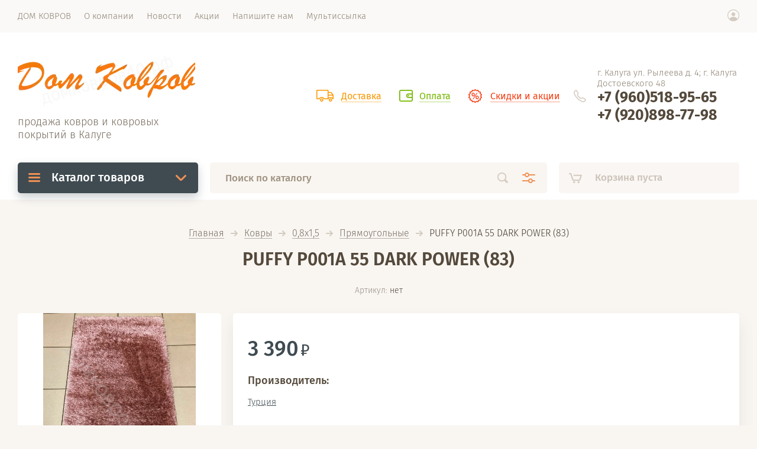

--- FILE ---
content_type: text/html; charset=utf-8
request_url: https://xn--40-dlcai0bnpcbv.xn--p1ai/magazin/product/puffy-p001a-55-dark-power-83
body_size: 13090
content:

			<!doctype html><html lang="ru" style="visibility: hidden;"><head><meta charset="utf-8"><meta name="robots" content="all"/><title>PUFFY P001A 55 DARK POWER (83)</title><meta name="description" content="PUFFY P001A 55 DARK POWER (83)"><meta name="keywords" content="PUFFY P001A 55 DARK POWER (83)"><meta name="SKYPE_TOOLBAR" content="SKYPE_TOOLBAR_PARSER_COMPATIBLE"><meta name="viewport" content="width=device-width, initial-scale=1.0, maximum-scale=1.0, user-scalable=no"><meta name="format-detection" content="telephone=no"><meta http-equiv="x-rim-auto-match" content="none"><link rel="stylesheet" href="/g/css/styles_articles_tpl.css"><link rel="stylesheet" href="/t/v196/images/css/jq_ui.css"><link rel="stylesheet" href="/t/v196/images/css/lightgallery.css"><script src="/g/libs/jquery/1.10.2/jquery.min.js"></script><script src="/g/libs/jqueryui/1.10.3/jquery-ui.min.js" charset="utf-8"></script><meta name="yandex-verification" content="47a4f7fa201e6e38" />
<meta name="google-site-verification" content="tW7Tp67gzGds8xcun-0kDCyrXk0sDYVbAOlHWD536v8" />

            <!-- 46b9544ffa2e5e73c3c971fe2ede35a5 -->
            <script src='/shared/s3/js/lang/ru.js'></script>
            <script src='/shared/s3/js/common.min.js'></script>
        <link rel='stylesheet' type='text/css' href='/shared/s3/css/calendar.css' /><link rel="stylesheet" href="/g/libs/lightgallery-proxy-to-hs/lightgallery.proxy.to.hs.min.css" media="all" async>
<script src="/g/libs/lightgallery-proxy-to-hs/lightgallery.proxy.to.hs.stub.min.js"></script>
<script src="/g/libs/lightgallery-proxy-to-hs/lightgallery.proxy.to.hs.js" async></script>

<!--s3_require-->
<link rel="stylesheet" href="/g/basestyle/1.0.1/user/user.css" type="text/css"/>
<link rel="stylesheet" href="/g/basestyle/1.0.1/user/user.red.css" type="text/css"/>
<script type="text/javascript" src="/g/basestyle/1.0.1/user/user.js" async></script>
<!--/s3_require-->
			
		
		
		
			<link rel="stylesheet" type="text/css" href="/g/shop2v2/default/css/theme.less.css">		
			<script type="text/javascript" src="/g/printme.js"></script>
		<script type="text/javascript" src="/g/shop2v2/default/js/tpl.js"></script>
		<script type="text/javascript" src="/g/shop2v2/default/js/baron.min.js"></script>
		
			<script type="text/javascript" src="/g/shop2v2/default/js/shop2.2.js"></script>
		
	<script type="text/javascript">shop2.init({"productRefs": {"199619505":{"vyberite_formu_kovra_":{"30628211":["291667105"]},"tip_osnovy_":{"103365211":["291667105"]},"tip_materiala":{"42089504":["291667105"]},"plotnost_vorsa_":{"42090504":["291667105"]},"vysota_vorsa_":{"103488411":["291667105"]},"cvet":{"721a1aab7c5bb05ab0b795c3448ec7c2":["291667105"]},"razmer_":{"90097011":["291667105"]}}},"apiHash": {"getPromoProducts":"361710ec5f3b2ccea3dd1f7fa8ce19f8","getSearchMatches":"1f3ac07908ebba08baa18f9771464999","getFolderCustomFields":"4f5388132d7fac62ab0e41b24d952952","getProductListItem":"07c36bf175cf2d13aac6bd9b4f49cd25","cartAddItem":"9a17d4923d704d7545dd18c5fdf002bb","cartRemoveItem":"f489890d4613e3c81c729c98c4c03542","cartUpdate":"c373ae4a1e11840093b43fe94e333d2b","cartRemoveCoupon":"8928183f1f7ffa48d262f2b811a71680","cartAddCoupon":"fd76e92da0c67891b04a0d3346909933","deliveryCalc":"ed78b2c027560a18a022fc2ad7914b43","printOrder":"421c95f4c02ba2d7f2317952bbd74595","cancelOrder":"fd84bfd34558d23b4cd4764994c1d56b","cancelOrderNotify":"a4ab9da01cef75eeb3ff75fe5e3789cc","repeatOrder":"0964d61f070ba64f66eed0abd7f0c525","paymentMethods":"5f7b136cfea207238d8ad22e0476eb38","compare":"92892c26242b330bbb47a1f253012618"},"hash": null,"verId": 831381,"mode": "product","step": "","uri": "/magazin","IMAGES_DIR": "/d/","my": {"lazy_load_subpages":true,"price_fa_rouble":true,"gr_slider_enable_blackout":true,"fix_folder_shared_count":true,"gr_header_new_style":true,"gr_product_quick_view":true,"gr_shop2_msg":true,"gr_product_page_version":"global:shop2.2.71-product-additional.tpl","gr_buy_btn_data_url":true,"gr_pagelist_lazy_load":true,"gr_kinds_slider":true,"gr_fast_cart_product":true,"gr_cart_preview_version":"2.2.71.2","gr_button_up_new":true,"gr_logo_style":true,"fix_deligate_select_destroy":true,"gr_img_lazyload":true},"shop2_cart_order_payments": 1,"cf_margin_price_enabled": 0,"maps_yandex_key":"","maps_google_key":""});</script>
<script src="http://api-maps.yandex.ru/2.0-stable/?load=package.full&lang=ru" type="text/javascript"></script><script src="/g/templates/shop2/2.71.2/js/owl_new_min.js" charset="utf-8"></script><link rel="stylesheet" href="/g/libs/jquery-popover/0.0.4/jquery.popover.css"><script src="/g/libs/jquery-popover/0.0.4/jquery.popover.js"></script><script src="/g/templates/shop2/widgets/js/timer.js"></script><link rel="stylesheet" href="/g/libs/remodal/css/remodal.css"><link rel="stylesheet" href="/g/libs/remodal/css/remodal-default-theme.css"><script src="/g/libs/remodal/js/remodal.js"></script><script src="/g/templates/shop2/2.71.2/additional_work/shop2_msg/shop2_msg.js"></script>
		<style>
			.quick-view-trigger {display: none;}
		</style>
	<script src="/g/templates/shop2/2.71.2/js/main.js" charset="utf-8"></script><link rel="stylesheet" href="/t/v196/images/theme0/theme.scss.css">
<style>
	.site_header .fixed_panel_wrapper .cat_bl_wrap .cat_bl_title span:before {
		background-position: 0 100%;
		height: 3px;
		top: -6px;
	}
</style>
<link rel="stylesheet" href="/g/templates/shop2/2.71.2/additional_work/global_styles.css"><link rel="stylesheet" href="/t/v196/images/css/site_addons.scss.css"><!--[if lt IE 10]><script src="/g/libs/ie9-svg-gradient/0.0.1/ie9-svg-gradient.min.js"></script><script src="/g/libs/jquery-placeholder/2.0.7/jquery.placeholder.min.js"></script><script src="/g/libs/jquery-textshadow/0.0.1/jquery.textshadow.min.js"></script><script src="/g/s3/misc/ie/0.0.1/ie.js"></script><![endif]--><!--[if lt IE 9]><script src="/g/libs/html5shiv/html5.js"></script><![endif]-->
<!-- Global site tag (gtag.js) - Google Analytics -->
<script async src="https://www.googletagmanager.com/gtag/js?id=UA-129707133-1"></script>
<script>
  window.dataLayer = window.dataLayer || [];
  function gtag(){dataLayer.push(arguments);}
  gtag('js', new Date());

  gtag('config', 'UA-129707133-1');
</script>
</head><body><div class="site_wrapper"><div class="site_shadow4"></div><div class="fixed_menu_mobile"><div class="fixed_mobile_close"></div><div class="mobile_cat_wrap"><ul class="mobile_menu menu-default"><li class="sublevel"><a class="has_sublayer" href="/magazin/folder/kovry-1">Ковры</a><ul><li class="parent-item"><a href="/magazin/folder/kovry-1">Ковры</a></li><li class="sublevel"><a class="has_sublayer" href="/magazin/folder/0-8h1-5">0,8х1,5</a><ul><li class="parent-item"><a href="/magazin/folder/0-8h1-5">0,8х1,5</a></li><li ><a href="/magazin/folder/pryamougolnye-1">Прямоугольные</a></li><li ><a href="/magazin/folder/ovalnye-1">Овальные</a></li></ul></li><li ><a href="/magazin/folder/1h2">1х2</a></li><li class="sublevel"><a class="has_sublayer" href="/magazin/folder/1-2h1-8">1,2х1,8</a><ul><li class="parent-item"><a href="/magazin/folder/1-2h1-8">1,2х1,8</a></li><li ><a href="/magazin/folder/pryamougolnye-2">Прямоугольные</a></li><li ><a href="/magazin/folder/ovalnye-2">Овальные</a></li></ul></li><li class="sublevel"><a class="has_sublayer" href="/magazin/folder/1-6h2-3">1,6х2,3</a><ul><li class="parent-item"><a href="/magazin/folder/1-6h2-3">1,6х2,3</a></li><li ><a href="/magazin/folder/pryamougolnye">Прямоугольные</a></li><li ><a href="/magazin/folder/ovalnye">Овальные</a></li></ul></li><li class="sublevel"><a class="has_sublayer" href="/magazin/folder/1-6h3">1,6х3</a><ul><li class="parent-item"><a href="/magazin/folder/1-6h3">1,6х3</a></li><li ><a href="/magazin/folder/pryamougolnye-3">Прямоугольные</a></li><li ><a href="/magazin/folder/ovalnye-3">Овальные</a></li></ul></li><li class="sublevel"><a class="has_sublayer" href="/magazin/folder/2h3">2х3</a><ul><li class="parent-item"><a href="/magazin/folder/2h3">2х3</a></li><li ><a href="/magazin/folder/pryamougolnye-4">Прямоугольные</a></li><li ><a href="/magazin/folder/ovalnye-4">Овальные</a></li></ul></li><li ><a href="/magazin/folder/2h4">2х4</a></li><li ><a href="/magazin/folder/2h5">2х5</a></li><li class="sublevel"><a class="has_sublayer" href="/magazin/folder/2-5h3-5">2,5х3,5</a><ul><li class="parent-item"><a href="/magazin/folder/2-5h3-5">2,5х3,5</a></li><li ><a href="/magazin/folder/pryamougolnye-6">Прямоугольные</a></li><li ><a href="/magazin/folder/ovalnye-6">Овальные</a></li></ul></li><li ><a href="/magazin/folder/2-5h4">2,5х4</a></li><li ><a href="/magazin/folder/3h4">3х4</a></li></ul></li><li ><a href="/magazin/folder/kovrolin">Ковролин</a></li></ul></div></div><header role="banner" class="site_header header_new_style"><div class="site_menu_wr"><div class="site_menu_in clear-self"><div class="site_menu_bl" style="min-height: 55px;"><ul class="menu-default menu_top"><li class="opened active"><a href="/" ><span>ДОМ КОВРОВ</span></a></li><li><a href="/o-kompanii" ><span>О компании</span></a></li><li><a href="/news" ><span>Новости</span></a></li><li><a href="/akcii" ><span>Акции</span></a></li><li><a href="/napishite-nam" ><span>Напишите нам</span></a></li><li><a href="/multissylka" ><span>Мультиссылка</span></a></li></ul></div><div class="cab_block_wr"><div class="cab_icon"></div><div class="shop2-block login-form ">
	<div class="block-title">
		<strong>Кабинет</strong>
		<span>&nbsp;</span>	</div>
	<div class="block-body">
					<form method="post" action="/users">
				<input type="hidden" name="mode" value="login" />
				<div class="row">
					<label class="field text"><input placeholder="Логин" type="text" name="login" id="login" tabindex="1" value="" /></label>
				</div>
				<div class="row">
					<label class="field password"><input type="password" placeholder="Пароль" name="password" id="password" tabindex="2" value="" /></label>
				</div>
				<div class="row_button">
					<button type="submit" class="signin-btn" tabindex="3">Войти</button>
					<a href="/users/forgot_password" class="forgot"><span>Забыли пароль?</span></a>
				</div>
				<a href="/users/register" class="register"><span>Регистрация</span></a>
			<re-captcha data-captcha="recaptcha"
     data-name="captcha"
     data-sitekey="6LcOAacUAAAAAI2fjf6MiiAA8fkOjVmO6-kZYs8S"
     data-lang="ru"
     data-rsize="invisible"
     data-type="image"
     data-theme="light"></re-captcha></form>
						<div class="g-auth__row g-auth__social-min">
								



				
						<div class="g-form-field__title"><b>Также Вы можете войти через:</b></div>
			<div class="g-social">
																												<div class="g-social__row">
								<a href="/users/hauth/start/vkontakte?return_url=/magazin/product/puffy-p001a-55-dark-power-83" class="g-social__item g-social__item--vk-large" rel="nofollow">Vkontakte</a>
							</div>
																
			</div>
			
		
	
			<div class="g-auth__personal-note">
									
			
			 

												Я выражаю <a href="/users?mode=agreement" target="_blank">согласие на передачу и обработку персональных данных</a> в соответствии с <a href="/users?mode=policy" target="_blank">политикой конфиденциальности</a>
				
					</div>
				</div>
					
	</div>
</div></div></div></div><div class="site_header_in"><div class="site_l_block logo_style"><div class="site_logo_wr"><div class="site_logo"><a href="https://xn--40-dlcai0bnpcbv.xn--p1ai"><img style="max-width: 300px" src="/thumb/2/I3GciliD3gvC5jcWpREuIA/300c300/d/logo.webp" alt="" /></a></div></div><div class="site_l_wrap_in"><div class="site_desc"><a href="https://xn--40-dlcai0bnpcbv.xn--p1ai">продажа ковров и ковровых покрытий в Калуге</a></div></div></div><div class="site_r_block mobile clear-self"><div class="top_ed_bl"><div class="top_bl_item"><a href="#"><span>Доставка</a></span></div><div class="top_bl_item"><a href="#"><span>Оплата</a></span></div><div class="top_bl_item"><a href="#"><span>Скидки и акции</a></span></div></div><div class="top_contacts_bl"><div class="top_contacts_in"><div class="site_address">г. Калуга ул. Рылеева д. 4;         г. Калуга Достоевского 48</div><div class="site_phones"><div><a href="tel:+7 (960)518-95-65">+7 (960)518-95-65</a></div><div><a href="tel:+7 (920)898-77-98">+7 (920)898-77-98</a></div></div></div></div></div></div><div class="mobile_top_block"><div class="mobile_top_bl_in"><div class="top_ed_bl"><div class="top_bl_item"><a href="#"><span>Доставка</a></span></div><div class="top_bl_item"><a href="#"><span>Оплата</a></span></div><div class="top_bl_item"><a href="#"><span>Скидки и акции</a></span></div></div></div></div><div class="fixed_panel_wrapper"><div class="fixed_panel_in"><div class="fixed_panel_wrap"><div class="cat_bl_wrap"><div class="cat_bl_title"><span></span>Каталог товаров</div><div class="left-nav"><div class="left-nav-inner desktop"><ul class="left-categor menu-default"><li><a  class="has" href="/magazin/folder/kovry-1">Ковры</a><ul><li><a href="/magazin/folder/0-8h1-5">0,8х1,5</a><ul><li><a href="/magazin/folder/pryamougolnye-1">Прямоугольные</a></li><li><a href="/magazin/folder/ovalnye-1">Овальные</a></li></ul></li><li><a href="/magazin/folder/1h2">1х2</a></li><li><a href="/magazin/folder/1-2h1-8">1,2х1,8</a><ul><li><a href="/magazin/folder/pryamougolnye-2">Прямоугольные</a></li><li><a href="/magazin/folder/ovalnye-2">Овальные</a></li></ul></li><li><a href="/magazin/folder/1-6h2-3">1,6х2,3</a><ul><li><a href="/magazin/folder/pryamougolnye">Прямоугольные</a></li><li><a href="/magazin/folder/ovalnye">Овальные</a></li></ul></li><li><a href="/magazin/folder/1-6h3">1,6х3</a><ul><li><a href="/magazin/folder/pryamougolnye-3">Прямоугольные</a></li><li><a href="/magazin/folder/ovalnye-3">Овальные</a></li></ul></li><li><a href="/magazin/folder/2h3">2х3</a><ul><li><a href="/magazin/folder/pryamougolnye-4">Прямоугольные</a></li><li><a href="/magazin/folder/ovalnye-4">Овальные</a></li></ul></li><li><a href="/magazin/folder/2h4">2х4</a></li><li><a href="/magazin/folder/2h5">2х5</a></li><li><a href="/magazin/folder/2-5h3-5">2,5х3,5</a><ul><li><a href="/magazin/folder/pryamougolnye-6">Прямоугольные</a></li><li><a href="/magazin/folder/ovalnye-6">Овальные</a></li></ul></li><li><a href="/magazin/folder/2-5h4">2,5х4</a></li><li><a href="/magazin/folder/3h4">3х4</a></li></ul></li><li><a  href="/magazin/folder/kovrolin">Ковролин</a></li></ul></div></div></div><div class="search_bl_wrap"><div class="search_icon_mobile"></div><form action="/search" method="get"  class="search-form"><input name="search" type="text" class="search-text" onBlur="this.value=this.value==''?'Поиск по каталогу':this.value" onFocus="this.value=this.value=='Поиск по каталогу'?'':this.value;" value="Поиск по каталогу" /><input type="submit" class="search-button" value="" /><div class="search2_icon"></div><div class="search3_icon"></div><re-captcha data-captcha="recaptcha"
     data-name="captcha"
     data-sitekey="6LcOAacUAAAAAI2fjf6MiiAA8fkOjVmO6-kZYs8S"
     data-lang="ru"
     data-rsize="invisible"
     data-type="image"
     data-theme="light"></re-captcha></form>	
    
<div class="shop2-block search-form ">
	<div class="block-title">
		<strong>Расширенный поиск</strong>
		<span>&nbsp;</span>
	</div>
	<div class="block-body">
		<form action="/magazin/search" enctype="multipart/form-data">
			<input type="hidden" name="sort_by" value=""/>
			
							<div class="row first">
					<div class="row_title">Цена, <span class="rub"></span></div>
					<div class="row_body type_float">
						<label><input placeholder="от" name="s[price][min]" type="text" size="5" class="small" value="" oninput="this.value = this.value.replace (/\D/, '')"  /></label>
						<span class="delimetr"></span>
						<label><input placeholder="до" name="s[price][max]" type="text" size="5" class="small" value="" oninput="this.value = this.value.replace (/\D/, '')"  /></label>
					</div>
				</div>
			
							<div class="row">
					<label class="row_title" for="shop2-name">Название:</label>
					<div class="row_body">
						<input type="text" name="s[name]" size="20" id="shop2-name" value="" />
					</div>
				</div>
			
							<div class="row">
					<label class="row_title" for="shop2-article">Артикул:</label>
					<div class="row_body">
						<input type="text" name="s[article]" id="shop2-article" value="" />
					</div>
				</div>
			
							<div class="row">
					<label class="row_title" for="shop2-text">Текст:</label>
					<div class="row_body">
						<input type="text" name="search_text" size="20" id="shop2-text"  value="" />
					</div>
				</div>
			
			
							<div class="row">
					<div class="row_title">Выберите категорию:</div>
					<div class="row_body">
						<select name="s[folder_id]" id="s[folder_id]">
							<option value="">Все</option>
																																                            <option value="37670304" >
		                                 Ковры
		                            </option>
		                        																	                            <option value="42930904" >
		                                &raquo; 0,8х1,5
		                            </option>
		                        																	                            <option value="42938304" >
		                                &raquo;&raquo; Прямоугольные
		                            </option>
		                        																	                            <option value="42938704" >
		                                &raquo;&raquo; Овальные
		                            </option>
		                        																	                            <option value="42931104" >
		                                &raquo; 1х2
		                            </option>
		                        																	                            <option value="42931304" >
		                                &raquo; 1,2х1,8
		                            </option>
		                        																	                            <option value="42938904" >
		                                &raquo;&raquo; Прямоугольные
		                            </option>
		                        																	                            <option value="42939104" >
		                                &raquo;&raquo; Овальные
		                            </option>
		                        																	                            <option value="37670504" >
		                                &raquo; 1,6х2,3
		                            </option>
		                        																	                            <option value="42930104" >
		                                &raquo;&raquo; Прямоугольные
		                            </option>
		                        																	                            <option value="42930304" >
		                                &raquo;&raquo; Овальные
		                            </option>
		                        																	                            <option value="42931704" >
		                                &raquo; 1,6х3
		                            </option>
		                        																	                            <option value="42939304" >
		                                &raquo;&raquo; Прямоугольные
		                            </option>
		                        																	                            <option value="42939704" >
		                                &raquo;&raquo; Овальные
		                            </option>
		                        																	                            <option value="42931904" >
		                                &raquo; 2х3
		                            </option>
		                        																	                            <option value="42942504" >
		                                &raquo;&raquo; Прямоугольные
		                            </option>
		                        																	                            <option value="42942704" >
		                                &raquo;&raquo; Овальные
		                            </option>
		                        																	                            <option value="42932104" >
		                                &raquo; 2х4
		                            </option>
		                        																	                            <option value="42932304" >
		                                &raquo; 2х5
		                            </option>
		                        																	                            <option value="42932704" >
		                                &raquo; 2,5х3,5
		                            </option>
		                        																	                            <option value="62192104" >
		                                &raquo;&raquo; Прямоугольные
		                            </option>
		                        																	                            <option value="62192504" >
		                                &raquo;&raquo; Овальные
		                            </option>
		                        																	                            <option value="42932904" >
		                                &raquo; 2,5х4
		                            </option>
		                        																	                            <option value="42933304" >
		                                &raquo; 3х4
		                            </option>
		                        																	                            <option value="89184241" >
		                                 Ковролин
		                            </option>
		                        													</select>
					</div>
				</div>

				<div id="shop2_search_custom_fields"></div>
			
						
							<div class="row">
					<div class="row_title">Производитель:</div>
					<div class="row_body">
						<select name="s[vendor_id]">
							<option value="">Все</option>          
		                    		                        <option value="119792221" >Berry Alloc</option>
		                    		                        <option value="114416621" >Classen</option>
		                    		                        <option value="112149821" >EGGER</option>
		                    		                        <option value="112149621" >kronospan</option>
		                    		                        <option value="119421821" >Kronostar</option>
		                    		                        <option value="31466211" >MOLDABELA (Молдова)</option>
		                    		                        <option value="108389021" >TARKETT</option>
		                    		                        <option value="34960411" >Беларусь (Брест)</option>
		                    		                        <option value="29581611" >Беларусь (Витебск)</option>
		                    		                        <option value="16567507" >БЕЛКА (ДМИТРОВ)</option>
		                    		                        <option value="35238011" >Бельгия</option>
		                    		                        <option value="131692821" >ЗАО &quot;Меринос&quot;</option>
		                    		                        <option value="35344411" >ЗАРТЕКС (Россия)</option>
		                    		                        <option value="35432411" >Иран</option>
		                    		                        <option value="35344811" >Китай</option>
		                    		                        <option value="34960611" >Нева тафт (Россия)</option>
		                    		                        <option value="9300904" >Россия</option>
		                    		                        <option value="34959211" >СИНТЕЛОН (Сербия)</option>
		                    		                        <option value="127261421" >СИНТЕРОС</option>
		                    		                        <option value="35089211" >Турция</option>
		                    		                        <option value="34960811" >Узбекистан</option>
		                    						</select>
					</div>
				</div>
						
											    <div class="row">
				        <div class="row_title">Новинка:</div>
				        <div class="row_body">
				            				            <select name="s[flags][2]">
					            <option value="">Все</option>
					            <option value="1">да</option>
					            <option value="0">нет</option>
					        </select>
				        </div>
				    </div>
		    												    <div class="row">
				        <div class="row_title">Спецпредложение:</div>
				        <div class="row_body">
				            				            <select name="s[flags][1]">
					            <option value="">Все</option>
					            <option value="1">да</option>
					            <option value="0">нет</option>
					        </select>
				        </div>
				    </div>
		    				
							<div class="row">
					<div class="row_title">Результатов на странице:</div>
					<div class="row_body">
						<select name="s[products_per_page]">
											            					            					            <option value="5">5</option>
				            					            					            <option value="20">20</option>
				            					            					            <option value="35">35</option>
				            					            					            <option value="50" selected="selected">50</option>
				            					            					            <option value="65">65</option>
				            					            					            <option value="80">80</option>
				            					            					            <option value="95">95</option>
				            						</select>
					</div>
				</div>
			
			<div class="row button">
				<button type="submit" class="search_btn">Найти</button>
			</div>
		<re-captcha data-captcha="recaptcha"
     data-name="captcha"
     data-sitekey="6LcOAacUAAAAAI2fjf6MiiAA8fkOjVmO6-kZYs8S"
     data-lang="ru"
     data-rsize="invisible"
     data-type="image"
     data-theme="light"></re-captcha></form>
	</div>
</div><!-- Search Form --><div class="site_shadow"></div></div><div class="gr-cart-preview">	
			
	<div id="shop2-cart-preview">
		<a href="/magazin/cart" class="gr-cart-popup-btn pointer_events_none">
			<span class="gr-cart-total-amount">0</span>
			<span class="gr-cart-total-sum">0 <span class="rub_black"></span></span>
			
			<div class="gr-cart-empty">Корзина пуста</div>
		</a>
	</div><!-- Cart Preview -->

</div><div class="cab_icon_mobile"></div><div class="site_shadow2"></div><div class="site_shadow3"></div></div></div></div></header> <!-- .site-header --><div class="site_container"><nav class="shop-folders-wrap hide"><ul class="shop-folders menu-default"><li data-folder-id="37670304" data-items="524">&nbsp;<ul><li data-items="105">&nbsp;<ul><li data-items="64">&nbsp;</li><li data-items="41">&nbsp;</li></ul></li><li data-items="16">&nbsp;</li><li data-items="49">&nbsp;<ul><li data-items="29">&nbsp;</li><li data-items="19">&nbsp;</li></ul></li><li data-items="134">&nbsp;<ul><li data-items="86">&nbsp;</li><li data-items="48">&nbsp;</li></ul></li><li data-items="49">&nbsp;<ul><li data-items="35">&nbsp;</li><li data-items="14">&nbsp;</li></ul></li><li data-items="74">&nbsp;<ul><li data-items="51">&nbsp;</li><li data-items="23">&nbsp;</li></ul></li><li data-items="30">&nbsp;</li><li data-items="15">&nbsp;</li><li data-items="16">&nbsp;<ul><li data-items="16">&nbsp;</li><li data-items="0">&nbsp;</li></ul></li><li data-items="10">&nbsp;</li><li data-items="26">&nbsp;</li></ul></li><li data-folder-id="89184241" data-items="66">&nbsp;</li></ul></nav><main role="main" class="site_main"><div class="site_main_inner">
<div class="site-path" data-url="/"><a href="/">Главная</a>  <span></span>  <a href="/magazin/folder/kovry-1">Ковры</a>  <span></span>  <a href="/magazin/folder/0-8h1-5">0,8х1,5</a>  <span></span>  <a href="/magazin/folder/pryamougolnye-1">Прямоугольные</a>  <span></span>  PUFFY P001A 55 DARK POWER (83)</div><h1 class="product">PUFFY P001A 55 DARK POWER (83)</h1>
					                    
                    	
		<div class="shop2-cookies-disabled shop2-warning hide"></div>
			
	
	
		
							
			
							
			
							
			
		
							


	<div class="prod_article_wrap">
		
	
					
	
	
					<div class="shop2-product-article"><span>Артикул:</span> нет</div>
	
		</div>
	
		
	<form 
		method="post" 
		action="/magazin?mode=cart&amp;action=add" 
		accept-charset="utf-8"
		class="shop2-product">
	
		<input type="hidden" name="kind_id" value="291667105"/>
		<input type="hidden" name="product_id" value="199619505"/>
		<input type="hidden" name="meta" value='{&quot;vyberite_formu_kovra_&quot;:&quot;30628211&quot;,&quot;tip_osnovy_&quot;:&quot;103365211&quot;,&quot;tip_materiala&quot;:&quot;42089504&quot;,&quot;plotnost_vorsa_&quot;:&quot;42090504&quot;,&quot;vysota_vorsa_&quot;:&quot;103488411&quot;,&quot;cvet&quot;:&quot;DARK POWER&quot;,&quot;razmer_&quot;:&quot;90097011&quot;}'/>
	
		<div class="product_side_l">
			<div class="product_labels">
																							</div>
			<div class="product_slider">
				<div class="product_slider_item">
					<div class="product_image">
												<a class="gr-image-zoom" href="/d/whatsapp_image_2022-01-14_at_142215_1.jpg">
							<img src="/thumb/2/mBArd7tPcfos5Gfetrq24Q/630r630/d/whatsapp_image_2022-01-14_at_142215_1.jpg" alt="PUFFY P001A 55 DARK POWER (83)" title="PUFFY P001A 55 DARK POWER (83)" />
						</a>
											</div>
				</div>
														<div class="product_slider_item">
						<div class="product_image">
							<a class="gr-image-zoom" href="/d/whatsapp_image_2022-01-14_at_142215_2.jpg">
								<img src="/thumb/2/8Exppm1XX8DPtlE52ce2Dw/630r630/d/whatsapp_image_2022-01-14_at_142215_2.jpg" title="PUFFY P001A 55 DARK POWER (83)" alt="PUFFY P001A 55 DARK POWER (83)" />
							</a>
						</div>
					</div>
										<div class="product_slider_item">
						<div class="product_image">
							<a class="gr-image-zoom" href="/d/whatsapp_image_2022-01-14_at_142215_3.jpg">
								<img src="/thumb/2/76XgFrnvre6O0zXonvLgmQ/630r630/d/whatsapp_image_2022-01-14_at_142215_3.jpg" title="PUFFY P001A 55 DARK POWER (83)" alt="PUFFY P001A 55 DARK POWER (83)" />
							</a>
						</div>
					</div>
												</div>
			<div class="product_slider_thumbs">
				<div class="product_thumbs_item">
					<div class="product_image">
												<a href="javascript:void(0);">
							<img src="/thumb/2/ZPSixRY8mM9dzyh7h9EJWA/124r124/d/whatsapp_image_2022-01-14_at_142215_1.jpg" alt="PUFFY P001A 55 DARK POWER (83)" title="PUFFY P001A 55 DARK POWER (83)" />
						</a>
											</div>
				</div>
															<div class="product_thumbs_item">
							<div class="product_image">
								<a href="javascript:void(0);">
									<img src="/thumb/2/pma2ku0JJg1vLg46nNXF1Q/124r124/d/whatsapp_image_2022-01-14_at_142215_2.jpg" title="PUFFY P001A 55 DARK POWER (83)" alt="PUFFY P001A 55 DARK POWER (83)" />
								</a>
							</div>
						</div>
											<div class="product_thumbs_item">
							<div class="product_image">
								<a href="javascript:void(0);">
									<img src="/thumb/2/WKDrIMK2DEtxgjgu6UoayQ/124r124/d/whatsapp_image_2022-01-14_at_142215_3.jpg" title="PUFFY P001A 55 DARK POWER (83)" alt="PUFFY P001A 55 DARK POWER (83)" />
								</a>
							</div>
						</div>
												</div>
		</div>
		<div class="product_side_r">
			<div class="side_r_top">
				<div class="side_top_left">
					<div class="product_name">PUFFY P001A 55 DARK POWER (83)</div>
					
	
					
	
	
					<div class="shop2-product-article"><span>Артикул:</span> нет</div>
	
					</div>
				<div class="side_top_right">
						
	

	 
				</div>
			</div>
			<div class="side_r_mid">
				<div class="side_mid_left">
											<div class="product-price">
								
								<div class="price-current">
		<strong>3&nbsp;390</strong> <span class="rub_black"></span>			</div>
						</div>
									</div>
															</div>
	
			<div class="product_details">
				
 	
			
				
	
			<div class="product_all_params">
			<ul class="product_options menu-default">
				<li class="even"><div class="option_title vendor">Производитель:</div><div class="option_body vendor"><a href="/magazin/vendor/turtsiya">Турция</a></div></li>
				<li class="odd type-select"><div class="option_title">Форма ковра:</div><div class="option_body">Прямоугольный</div></li><li class="even type-select"><div class="option_title">Тип основы:</div><div class="option_body">Тканная</div></li><li class="odd type-select"><div class="option_title">Тип материала</div><div class="option_body">100% полиэстер</div></li><li class="even type-select"><div class="option_title">Высота ворса:</div><div class="option_body">40 мм</div></li><li class="odd"><div class="option_title">Цвет</div><div class="option_body">DARK POWER</div></li><li class="even"><div class="option_title">Размер:</div><div class="option_body">80х150 см</div></li>
			</ul>
			<div class="hide_product_params">Показать параметры</div>
		</div>
	
	
			</div>
			
			<div class="product-compare">
			<label>
				<input type="checkbox" value="291667105"/>
				Сравнить
			</label>
		</div>
		
			<div class="side_r_bot">
									
				

	<div class="product-amount" style="flex-wrap: wrap;">
					<div class="amount-title">Кол-во</div>
				
			<div class="shop2-product-amount">
				<button type="button" class="amount-minus">&#8722;</button><input type="text" name="amount" data-kind="291667105"  data-min="1" data-multiplicity="" maxlength="4" value="1" /><button type="button" class="amount-plus">&#43;</button>
			</div>
						</div>
					
								<div class="product_buttons">
											
			<button class="shop_product_button type-3 buy" type="submit" data-url="/magazin/product/puffy-p001a-55-dark-power-83">
			<span>Купить</span>
		</button>
	

<input type="hidden" value="PUFFY P001A 55 DARK POWER (83)" name="product_name" />
<input type="hidden" value="https://xn--40-dlcai0bnpcbv.xn--p1ai/magazin/product/puffy-p001a-55-dark-power-83" name="product_link" />															<div class="buy-one-click-wr">
						<a class="buy-one-click" href="#">Купить в 1 клик</a>
					</div>
		            	            </div>
			</div>
							<div class="yashare">
					<script src="https://yastatic.net/es5-shims/0.0.2/es5-shims.min.js"></script>
					<script src="https://yastatic.net/share2/share.js"></script>
					<div class="ya-share2" data-services="messenger,vkontakte,odnoklassniki,telegram,viber,whatsapp"></div>
				</div>
					</div>
	<re-captcha data-captcha="recaptcha"
     data-name="captcha"
     data-sitekey="6LcOAacUAAAAAI2fjf6MiiAA8fkOjVmO6-kZYs8S"
     data-lang="ru"
     data-rsize="invisible"
     data-type="image"
     data-theme="light"></re-captcha></form><!-- Product -->
	
		



	<div id="product_tabs" class="shop-product-tabs">
					<ul class="shop-product-tabs">
				<div class="shop_tabs_in">
					<li class="active-tab"><a href="#shop2-tabs-1">Параметры</a></li><li ><a href="#shop2-tabs-01"><span>Отзывы</span></a></li>
				</div>
			</ul>

						<div class="shop-product-desc">
				
								<div class="desc-area active-area" id="shop2-tabs-1">
					<div class="shop2-product-params"><div class="tab_param_item odd"><div class="tab_param_title">Форма ковра:</div><div class="tab_param_body">Прямоугольный</div></div><div class="tab_param_item even"><div class="tab_param_title">Тип основы:</div><div class="tab_param_body">Тканная</div></div><div class="tab_param_item odd"><div class="tab_param_title">Тип материала</div><div class="tab_param_body">100% полиэстер</div></div><div class="tab_param_item even"><div class="tab_param_title">Число ворсовых точек:</div><div class="tab_param_body">325000 на м2</div></div><div class="tab_param_item odd"><div class="tab_param_title">Высота ворса:</div><div class="tab_param_body">40 мм</div></div><div class="tab_param_item even"><div class="tab_param_title">Цвет</div><div class="tab_param_body">DARK POWER</div></div><div class="tab_param_item odd"><div class="tab_param_title">Размер:</div><div class="tab_param_body">80х150 см</div></div></div>
					<div class="shop2-clear-container"></div>
				</div>
				
								
								
				
				
				
								<div class="desc-area " id="shop2-tabs-01">
                    	
	
				
		
			<div class="tpl-block-header">Оставьте отзыв</div>

			<div class="tpl-info">
				Заполните обязательные поля <span class="tpl-required">*</span>.
			</div>

			<form method="post" class="tpl-form comments_form">
															<input type="hidden" name="comment_id" value="" />
														
						<div class="tpl-field">
							<label class="tpl-title">
								Имя:
																	<span class="tpl-required">*</span>
																							</label>

							<div class="tpl-value">
																	<input type="text" size="40" name="author_name"   />
															</div>

							
						</div>
														
						<div class="tpl-field">
							<label class="tpl-title">
								E-mail:
																							</label>

							<div class="tpl-value">
																	<input type="text" size="40" name="author"   />
															</div>

							
						</div>
														
						<div class="tpl-field">
							<label class="tpl-title">
								Комментарий:
																	<span class="tpl-required">*</span>
																							</label>

							<div class="tpl-value">
																	<textarea cols="55" rows="10" name="text"></textarea>
															</div>

							
						</div>
														
						<div class="tpl-field">
							<label class="tpl-title">
								Оценка:
																	<span class="tpl-required">*</span>
																							</label>

							<div class="tpl-value">
								
																			<div class="tpl-stars">
											<span></span>
											<span></span>
											<span></span>
											<span></span>
											<span></span>
											<input name="rating" type="hidden" value="0" />
										</div>
									
															</div>

							
						</div>
									
				<div class="tpl-field">
					<input type="submit" class="tpl-button tpl-button-big" value="Отправить" />
				</div>

			<re-captcha data-captcha="recaptcha"
     data-name="captcha"
     data-sitekey="6LcOAacUAAAAAI2fjf6MiiAA8fkOjVmO6-kZYs8S"
     data-lang="ru"
     data-rsize="invisible"
     data-type="image"
     data-theme="light"></re-captcha></form>
		
	                    <div class="shop2-clear-container"></div>
                </div>
                			</div><!-- Product Desc -->
		
				<div class="shop2-clear-container"></div>
	</div>
	
		
	
		
		<div class="buy-one-click-form-wr">
		<div class="buy-one-click-form-in">
			<div class="close-btn">&nbsp;</div>
	        <div class="tpl-anketa" data-api-url="/-/x-api/v1/public/?method=form/postform&param[form_id]=37213704" data-api-type="form">
		<div class="form_bl_title">Купить в один клик</div>		<form method="post" action="/" data-s3-anketa-id="37213704">
		<input type="hidden" name="params[placeholdered_fields]" value="1" />
		<input type="hidden" name="form_id" value="37213704">
		<input type="hidden" name="tpl" value="global:form.minimal.2.2.71.tpl">
		<div class="form_inner">
											        <div class="tpl-field type-text">
		          		          <div class="field-value">
		          			            	<input  type="hidden" size="30" maxlength="100" value="13.58.176.203" name="d[0]" placeholder="IP-адрес заказчика " />
		            		            		          </div>
		        </div>
		        									        <div class="tpl-field type-text">
		          		          <div class="field-value">
		          			            	<input  type="hidden" size="30" maxlength="100" value="" name="d[1]" placeholder="Название товара "class="productName" />
		            		            		          </div>
		        </div>
		        									        <div class="tpl-field type-text">
		          		          <div class="field-value">
		          			            	<input  type="hidden" size="30" maxlength="100" value="" name="d[2]" placeholder="Ссылка на страницу товара "class="productLink" />
		            		            		          </div>
		        </div>
		        									        <div class="tpl-field type-text field-required">
		          		          <div class="field-value">
		          			            	<input required  type="text" size="30" maxlength="100" value="" name="d[3]" placeholder="Ваше имя *" />
		            		            		          </div>
		        </div>
		        									        <div class="tpl-field type-text field-required">
		          		          <div class="field-value">
		          			            	<input required  type="text" size="30" maxlength="100" value="" name="d[4]" placeholder="Ваш телефон *" />
		            		            		          </div>
		        </div>
		        									        <div class="tpl-field type-textarea">
		          		          <div class="field-value">
		          			            	<textarea  cols="50" rows="7" name="d[5]" placeholder="Комментарий "></textarea>
		            		            		          </div>
		        </div>
		        						
										
			<div class="tpl-field tpl-field-button">
				<button type="submit" class="tpl-form-button"><span>Отправить</span></button>
			</div>
			
				</div>
	<re-captcha data-captcha="recaptcha"
     data-name="captcha"
     data-sitekey="6LcOAacUAAAAAI2fjf6MiiAA8fkOjVmO6-kZYs8S"
     data-lang="ru"
     data-rsize="invisible"
     data-type="image"
     data-theme="light"></re-captcha></form>	
	</div>
		</div>
	</div>
		
		
		<div class="back_button"><a href="javascript:shop2.back()" class="shop2-btn shop2-btn-back">Назад</a></div>

	

	
		
	</div></main> <!-- .site-main --></div><footer role="contentinfo" class="site_footer"><div class="site_footer_inner_wr"><div class="site_footer_inner"><div class="left_menu_wr"><ul class="menu-default left_menu"><li class="opened active"><a href="/" ><span>ДОМ КОВРОВ</span></a></li><li><a href="/o-kompanii" ><span>О компании</span></a></li><li><a href="/news" ><span>Новости</span></a></li><li><a href="/akcii" ><span>Акции</span></a></li><li><a href="/napishite-nam" ><span>Напишите нам</span></a></li><li><a href="/multissylka" ><span>Мультиссылка</span></a></li></ul></div><div class="bot_ed_bl"><div class="bot_bl_item"><a href="#"><span>Доставка</a></span></div><div class="bot_bl_item"><a href="#"><span>Оплата</a></span></div><div class="bot_bl_item"><a href="#"><span>Скидки и акции</a></span></div></div><div class="bot_contacts_bl"><div class="bot_contacts_in"><div class="site_address">г. Калуга ул. Рылеева д. 4;         г. Калуга Достоевского 48</div><div class="site_phones"><div><a href="tel:+7 (960)518-95-65">+7 (960)518-95-65</a></div><div><a href="tel:+7 (920)898-77-98">+7 (920)898-77-98</a></div></div></div><div class="social_wrap"><div class="social_title">Мы в социальных сетях:</div><a class="social" href="#" target="_blank" ><img src="/g/spacer.gif" data-src="/thumb/2/gKHnRQJNrxsonSlKvKV3kw/31c31/d/facebook.svg" class="lazy" alt="Facebook" /></a><a class="social" href="#" target="_blank" ><img src="/g/spacer.gif" data-src="/thumb/2/gTgoEKdSYIynn7Eh_HXaIA/31c31/d/twitter.svg" class="lazy" alt="Twitter" /></a><a class="social" href="#" target="_blank" ><img src="/g/spacer.gif" data-src="/thumb/2/vlMMfrpXsmRTKQwBO9q8Nw/31c31/d/vk.svg" class="lazy" alt="Vkontakte" /></a><a class="social" href="#" target="_blank" ><img src="/g/spacer.gif" data-src="/thumb/2/dW9nhBWubGXAt-pruesAyA/31c31/d/instagram.svg" class="lazy" alt="Instagram" /></a></div><div class="pay-sistem"><div class="pay-sistem__pay_body"><a href="#" target="_blank"><img src="/g/spacer.gif" data-src="/thumb/2/igkPLbr0YK-yqCU4UT5N6w/100r90/d/visa.svg" class="lazy"></a><a href="#" target="_blank"><img src="/g/spacer.gif" data-src="/thumb/2/HIBemCRujvWrEerCCTIzNw/100r90/d/yandex_1.svg" class="lazy"></a><a href="#" target="_blank"><img src="/g/spacer.gif" data-src="/thumb/2/PuE8giv3ebeuK-M7KkG4QQ/100r90/d/mir_1.svg" class="lazy"></a><a href="#" target="_blank"><img src="/g/spacer.gif" data-src="/thumb/2/g50ez1tkC2mt93B88u9G2w/100r90/d/m-card_1.svg" class="lazy"></a><a href="#" target="_blank"><img src="/g/spacer.gif" data-src="/thumb/2/e_6fSG4frgZzsy7Wqh9pvg/100r90/d/paypal_1.svg" class="lazy"></a><a href="#" target="_blank"><img src="/g/spacer.gif" data-src="/thumb/2/P_TXnbvQ8G-0FGvumREi9Q/100r90/d/robokassa.svg" class="lazy"></a></div></div></div><div class="bot_form_bl"><div class="bot_form_titles"><div class="bot_form_title">Подписаться на бесплатную  рассылку!</div><div class="bot_form_desc">Будьте в курсе наших скидок и акций!</div></div><div class="tpl-anketa" data-api-url="/-/x-api/v1/public/?method=form/postform&param[form_id]=37213904" data-api-type="form">
		<div class="form_bl_title">Подписаться на бесплатную  рассылку!</div>		<form method="post" action="/" data-s3-anketa-id="37213904">
		<input type="hidden" name="params[placeholdered_fields]" value="1" />
		<input type="hidden" name="form_id" value="37213904">
		<input type="hidden" name="tpl" value="global:form.minimal.2.2.71.tpl">
		<div class="form_inner">
											        <div class="tpl-field type-text field-required">
		          		          <div class="field-value">
		          			            	<input required  type="text" size="30" maxlength="100" value="" name="d[0]" placeholder="Введите Ваш e-mail *" />
		            		            		          </div>
		        </div>
		        						
										
			<div class="tpl-field tpl-field-button">
				<button type="submit" class="tpl-form-button"><span>Отправить</span></button>
			</div>
			
				</div>
	<re-captcha data-captcha="recaptcha"
     data-name="captcha"
     data-sitekey="6LcOAacUAAAAAI2fjf6MiiAA8fkOjVmO6-kZYs8S"
     data-lang="ru"
     data-rsize="invisible"
     data-type="image"
     data-theme="light"></re-captcha></form>	
	</div>
</div></div></div><div class="site_footer_in_wr"><div class="site_footer_in"><div class="site_name_f">Copyright © 2014 - 2026</div><div class="site_counters"><!--LiveInternet counter--><script type="text/javascript"><!--
document.write("<a href='//www.liveinternet.ru/click' "+
"target=_blank><img src='//counter.yadro.ru/hit?t52.3;r"+
escape(document.referrer)+((typeof(screen)=="undefined")?"":
";s"+screen.width+"*"+screen.height+"*"+(screen.colorDepth?
screen.colorDepth:screen.pixelDepth))+";u"+escape(document.URL)+
";"+Math.random()+
"' alt='' title='LiveInternet: показано число просмотров и"+
" посетителей за 24 часа' "+
"border='0' width='88' height='31'><\/a>")
//--></script><!--/LiveInternet-->
<!--__INFO2026-01-22 00:42:36INFO__-->
</div><div class="site_copy"><span style='font-size:14px;' class='copyright'><!--noindex--> <span style="text-decoration:underline; cursor: pointer;" onclick="javascript:window.open('https://megagr'+'oup.ru/?utm_referrer='+location.hostname)" class="copyright">Мегагрупп.ру</span> <!--/noindex--></span></div><div class="btn_up mobile"><span class="icon">&nbsp;</span></div></div></div></footer> <!-- .site-footer --><div class="btn_up desctop"><span class="icon">&nbsp;</span></div></div><script src="/g/libs/vanilla-lazyload/17.1.0/lazyload.min.js"></script><script src="/g/s3/misc/math/0.0.1/s3.math.js"></script><script src="/g/s3/misc/eventable/0.0.1/s3.eventable.js"></script><script src="/g/s3/menu/allin/0.0.3/s3.menu.allin.js"></script><script src="/g/libs/jquery-formstyler/1.7.4/jquery.formstyler.min.js" charset="utf-8"></script><script src="/g/libs/lightgallery/v1.2.19/lightgallery.js"></script><script src="/g/libs/flexmenu/1.4.2/flexmenu.min.js"></script><script src="/g/templates/shop2/2.71.2/js/waslide.js"></script><script src="/g/templates/shop2/2.71.2/js/animit.js"></script><script src="/g/templates/shop2/2.71.2/js/slick.min.js"></script><script src="/g/templates/shop2/2.71.2/js/s3.form.js" charset="utf-8"></script><script src="/g/templates/shop2/2.71.2/js/matchHeight-min.js"></script><script src="/g/templates/shop2/2.71.2/js/jquery.bgdsize.js"></script><script src="/g/templates/shop2/2.71.2/js/jquery.responsiveTabs.min.js"></script>
<!-- assets.bottom -->
<!-- </noscript></script></style> -->
<script src="/my/s3/js/site.min.js?1768978399" ></script>
<script src="/my/s3/js/site/defender.min.js?1768978399" ></script>
<script src="https://cp.onicon.ru/loader/57fdf5a8286688a0398b4585.js" data-auto async></script>
<script >/*<![CDATA[*/
var megacounter_key="b75f7493b4708cec0c83cb4e04686025";
(function(d){
    var s = d.createElement("script");
    s.src = "//counter.megagroup.ru/loader.js?"+new Date().getTime();
    s.async = true;
    d.getElementsByTagName("head")[0].appendChild(s);
})(document);
/*]]>*/</script>
<script >/*<![CDATA[*/
$ite.start({"sid":827517,"vid":831381,"aid":958545,"stid":4,"cp":21,"active":true,"domain":"xn--40-dlcai0bnpcbv.xn--p1ai","lang":"ru","trusted":false,"debug":false,"captcha":3,"onetap":[{"provider":"vkontakte","provider_id":"51980292","code_verifier":"YxjY2Z1WY3TMZmBhYMGYQ3UMjlTOUDJ5Zh13DYUN2Nj"}]});
/*]]>*/</script>
<!-- /assets.bottom -->
</body><!-- ID --></html>	


--- FILE ---
content_type: text/css
request_url: https://xn--40-dlcai0bnpcbv.xn--p1ai/t/v196/images/theme0/theme.scss.css
body_size: 154956
content:
@charset "utf-8";
html {
  font-family: sans-serif;
  -ms-text-size-adjust: 100%;
  -webkit-text-size-adjust: 100%;
  overflow-y: scroll; }

body {
  margin: 0; }

article, aside, details, figcaption, figure, footer, header, hgroup, main, menu, nav, section, summary {
  display: block; }

audio, canvas, progress, video {
  display: inline-block;
  vertical-align: baseline; }

audio:not([controls]) {
  display: none;
  height: 0; }

[hidden], template {
  display: none; }

a {
  background-color: transparent; }

a:active, a:hover {
  outline: 0; }

abbr[title] {
  border-bottom: 1px dotted; }

b, strong {
  font-weight: 700; }

dfn {
  font-style: italic; }

h1 {
  font-size: 2em;
  margin: 0.67em 0; }

mark {
  background: #ff0;
  color: #000; }

small {
  font-size: 80%; }

sub, sup {
  font-size: 75%;
  line-height: 0;
  position: relative;
  vertical-align: baseline; }

sup {
  top: -0.5em; }

sub {
  bottom: -0.25em; }

img {
  border: 0; }

svg:not(:root) {
  overflow: hidden; }

figure {
  margin: 1em 40px; }

hr {
  box-sizing: content-box;
  height: 0; }

pre {
  overflow: auto; }

code, kbd, pre, samp {
  font-family: monospace, monospace;
  font-size: 1em; }

button, input, optgroup, select, textarea {
  font: inherit;
  margin: 0; }

button {
  overflow: visible; }

button, select {
  text-transform: none; }

button, html input[type="button"], input[type="reset"], input[type="submit"] {
  -webkit-appearance: button;
  cursor: pointer; }

button[disabled], html input[disabled] {
  cursor: default; }

button::-moz-focus-inner, input::-moz-focus-inner {
  border: 0;
  padding: 0; }

input {
  line-height: normal; }

input[type="checkbox"], input[type="radio"] {
  box-sizing: border-box;
  padding: 0; }

input[type="number"]::-webkit-inner-spin-button, input[type="number"]::-webkit-outer-spin-button {
  height: auto; }

input[type="search"] {
  -webkit-appearance: textfield;
  box-sizing: content-box; }

input[type="search"]::-webkit-search-cancel-button, input[type="search"]::-webkit-search-decoration {
  -webkit-appearance: none; }

fieldset {
  border: 1px solid silver;
  margin: 0 2px;
  padding: 0.35em 0.625em 0.75em; }

legend {
  border: 0;
  padding: 0; }

textarea {
  overflow: auto; }

optgroup {
  font-weight: 700; }

table {
  border-collapse: collapse; }
/*border-spacing:0*/
/*td,th{padding:0}*/
@media print {
  * {
    background: transparent !important;
    color: #000 !important;
    box-shadow: none !important;
    text-shadow: none !important; }

  a, a:visited {
    text-decoration: underline; }

  a[href]:after {
    content: " (" attr(href) ")"; }

  abbr[title]:after {
    content: " (" attr(title) ")"; }

  pre, blockquote {
    border: 1px solid #999;
    page-break-inside: avoid; }

  thead {
    display: table-header-group; }

  tr, img {
    page-break-inside: avoid; }

  img {
    max-width: 100% !important; }

  @page {
    margin: 0.5cm; }

  p, h2, h3 {
    orphans: 3;
    widows: 3; }

  h2, h3 {
    page-break-after: avoid; } }

.hide {
  display: none; }

.show {
  display: block; }

.invisible {
  visibility: hidden; }

.visible {
  visibility: visible; }

.reset-indents {
  padding: 0;
  margin: 0; }

.reset-font {
  line-height: 0;
  font-size: 0; }

.clear-list {
  list-style: none;
  padding: 0;
  margin: 0; }

.clearfix:before, .clearfix:after {
  display: table;
  content: "";
  line-height: 0;
  font-size: 0; }
  .clearfix:after {
    clear: both; }

.clear {
  visibility: hidden;
  clear: both;
  height: 0;
  font-size: 1px;
  line-height: 0; }

.clear-self::after {
  display: block;
  visibility: hidden;
  clear: both;
  height: 0;
  content: ''; }

.overflowHidden {
  overflow: hidden; }

ins {
  text-decoration: none; }

.thumb, .YMaps, .ymaps-map {
  color: #000; }

.table {
  display: table; }
  .table .tr {
    display: table-row; }
    .table .tr .td {
      display: table-cell; }

.table0, .table1, .table2 {
  border-collapse: collapse; }
  .table0 td, .table1 td, .table2 td {
    padding: 0.5em; }

.table1, .table2 {
  border: 1px solid #afafaf; }
  .table1 td, .table2 td, .table1 th, .table2 th {
    border: 1px solid #afafaf; }

.table2 th {
  padding: 0.5em;
  color: #fff;
  background: #f00; }

.menu-default, .menu-default ul, .menu-default li {
  padding: 0;
  margin: 0;
  list-style: none; }

html, body {
  height: 100%; }

html {
  font-size: 16px; }

body {
  position: relative;
  min-width: 320px;
  text-align: left;
  color: #423a2e;
  background: #f9f6f2;
  font-family: 'fsl', Arial, Helvetica, sans-serif;
  line-height: 1.25; }
  body.ios {
    position: fixed;
    width: 100%;
    height: 100%; }

h1, h2, h3, h4, h5, h6 {
  color: #54493b;
  font-family: 'fssb', Arial, Helvetica, sans-serif;
  font-weight: normal;
  font-style: normal; }

h1 {
  margin-top: 0;
  font-size: 30px;
  text-align: center;
  margin-bottom: 25px; }
  @media screen and (max-width: 767px) {
  h1 {
    font-size: 25px;
    margin-bottom: 18px; } }
  @media screen and (min-width: 1340px) {
    h1.product {
      display: none; } }

h2 {
  font-size: 1.8rem; }

h3 {
  font-size: 1.17rem; }

h4 {
  font-size: 1rem; }

h5 {
  font-size: 0.83rem; }

h6 {
  font-size: 0.67rem; }

h5, h6 {
  font-weight: bold; }

a {
  text-decoration: underline;
  color: #3f4b51; }

a:hover {
  text-decoration: none; }

a img {
  border-color: #423a2e; }

b, strong, th {
  font-weight: normal;
  font-family: 'fsm', Arial, Helvetica, sans-serif; }

.owl-loaded {
  position: relative; }

.owl-stage-outer {
  position: relative;
  overflow: hidden;
  z-index: 1; }

.owl-stage {
  position: relative; }

.owl-item {
  position: relative;
  display: inline-block;
  vertical-align: top;
  min-height: 1px;
  -webkit-tap-highlight-color: transparent;
  -webkit-touch-callout: none;
  -webkit-user-select: none;
  -moz-user-select: none;
  -ms-user-select: none;
  user-select: none; }

.owl-nav.disabled, .owl-dots.disabled {
  display: none; }

.noUi-target, .noUi-target * {
  -moz-box-sizing: border-box;
  box-sizing: border-box;
  -webkit-user-select: none;
  -moz-user-select: none;
  -ms-user-select: none;
  -webkit-touch-callout: none;
  -ms-touch-action: none; }

.noUi-target {
  position: relative;
  direction: ltr; }

.noUi-base {
  position: relative;
  width: 100%;
  height: 100%; }

.noUi-origin {
  position: absolute;
  top: 0;
  right: 0;
  bottom: 0;
  left: 0; }

.noUi-handle {
  position: absolute;
  z-index: 1; }

.noUi-stacking .noUi-handle {
  z-index: 10; }

.noUi-state-tap .noUi-origin {
  -webkit-transition: left 0.3s, top 0.3s;
  transition: left 0.3s, top 0.3s; }

.noUi-state-drag * {
  cursor: inherit !important; }

.noUi-base {
  -webkit-transform: translate3d(0, 0, 0);
  transform: translate3d(0, 0, 0); }

.noUi-horizontal {
  height: 16px; }

.noUi-dragable {
  cursor: w-resize; }

.noUi-vertical .noUi-dragable {
  cursor: n-resize; }

[disabled].noUi-connect {
  background: #b8b8b8; }

[disabled] .noUi-handle, [disabled].noUi-origin {
  cursor: not-allowed; }

.noUi-pips, .noUi-pips * {
  -moz-box-sizing: border-box;
  box-sizing: border-box; }
/* Slider slick */
.slick-slider {
  position: relative;
  display: block;
  box-sizing: border-box;
  -webkit-user-select: none;
  -moz-user-select: none;
  -ms-user-select: none;
  user-select: none;
  -webkit-touch-callout: none;
  -khtml-user-select: none;
  -ms-touch-action: pan-y;
  touch-action: pan-y;
  -webkit-tap-highlight-color: transparent; }

.slick-list {
  position: relative;
  display: block;
  overflow: hidden;
  margin: 0;
  padding: 0; }

.slick-list:focus {
  outline: none; }

.slick-list.dragging {
  cursor: pointer;
  cursor: hand; }

.slick-slider .slick-track, .slick-slider .slick-list {
  -webkit-transform: translate3d(0, 0, 0);
  -moz-transform: translate3d(0, 0, 0);
  -ms-transform: translate3d(0, 0, 0);
  -o-transform: translate3d(0, 0, 0);
  transform: translate3d(0, 0, 0); }

.slick-track {
  position: relative;
  top: 0;
  left: 0;
  display: block; }

.slick-track:before, .slick-track:after {
  display: table;
  content: ''; }

.slick-track:after {
  clear: both; }

.slick-loading .slick-track {
  visibility: hidden; }

.slick-slide {
  display: none;
  float: left;
  height: 100%;
  min-height: 1px; }

[dir='rtl'] .slick-slide {
  float: right; }

.slick-slide img {
  display: block; }

.slick-slide.slick-loading img {
  display: none; }

.slick-slide.dragging img {
  pointer-events: none; }

.slick-initialized .slick-slide {
  display: block; }

.slick-loading .slick-slide {
  visibility: hidden; }

.slick-vertical .slick-slide {
  display: block;
  height: auto; }

.slick-arrow.slick-hidden {
  display: none; }

img, textarea, object, object embed, .table-wrapper {
  max-width: 100%; }

.table-wrapper {
  overflow: auto; }

img {
  height: auto; }

table img {
  max-width: none; }

* {
  -webkit-tap-highlight-color: rgba(0, 0, 0, 0); }

.site-path {
  margin-bottom: 17px;
  white-space: pre-wrap;
  line-height: 1;
  text-align: center; }
  @media screen and (max-width: 767px) {
  .site-path {
    display: none; } }
  .site-path a {
    text-decoration: none;
    display: inline-block;
    vertical-align: top;
    color: #776d60;
    border-bottom: 1px solid #b5afa6; }
  .site-path span {
    font-size: 0;
    width: 12px;
    height: 10px;
    margin: 3px 3px 0 3px;
    vertical-align: top;
    display: inline-block;
    background: url("data:image/svg+xml,%3Csvg%20version%3D%221.1%22%20baseProfile%3D%22full%22%20xmlns%3D%22http%3A%2F%2Fwww.w3.org%2F2000%2Fsvg%22%20xmlns%3Axlink%3D%22http%3A%2F%2Fwww.w3.org%2F1999%2Fxlink%22%20xmlns%3Aev%3D%22http%3A%2F%2Fwww.w3.org%2F2001%2Fxml-events%22%20xml%3Aspace%3D%22preserve%22%20x%3D%220px%22%20y%3D%220px%22%20width%3D%2212px%22%20height%3D%2210px%22%20%20viewBox%3D%220%200%2012%2010%22%20preserveAspectRatio%3D%22none%22%20shape-rendering%3D%22geometricPrecision%22%3E%3Cpath%20fill%3D%22%23d4cbc0%22%20d%3D%22M11.711%2C5.717%20L7.716%2C9.710%20C7.322%2C10.105%206.683%2C10.105%206.289%2C9.710%20C5.895%2C9.316%205.895%2C8.678%206.289%2C8.284%20L8.573%2C6.000%20L1.000%2C6.000%20C0.448%2C6.000%200.000%2C5.552%200.000%2C5.000%20C0.000%2C4.448%200.448%2C4.000%201.000%2C4.000%20L8.573%2C4.000%20L6.289%2C1.717%20C5.895%2C1.322%205.895%2C0.683%206.289%2C0.289%20C6.683%2C-0.105%207.322%2C-0.105%207.716%2C0.289%20L11.711%2C4.284%20C11.908%2C4.482%2012.006%2C4.741%2012.006%2C5.000%20C12.006%2C5.259%2011.908%2C5.519%2011.711%2C5.717%20Z%22%2F%3E%3C%2Fsvg%3E") 0 0 no-repeat; }

.site_header a img, .site_footer a img {
  border: none; }

.site_header p, .site_footer p {
  margin: 0; }

.site_wrapper {
  min-height: 100%;
  margin: auto;
  display: -moz-box;
  display: -webkit-box;
  display: -webkit-flex;
  display: -moz-flex;
  display: -ms-flexbox;
  display: flex;
  -webkit-box-direction: normal;
  -webkit-box-orient: vertical;
  -moz-box-direction: normal;
  -moz-box-orient: vertical;
  -webkit-flex-direction: column;
  -moz-flex-direction: column;
  -ms-flex-direction: column;
  flex-direction: column; }
  .ie .site_wrapper {
    height: 100%; }

.fixed_menu_mobile {
  position: fixed;
  left: 30px;
  top: 20px;
  bottom: 0;
  overflow: hidden;
  overflow-y: auto;
  z-index: 3;
  width: 305px;
  background: #f9f6f2;
  opacity: 0;
  visibility: hidden;
  -webkit-border-radius: 4px;
  -moz-border-radius: 4px;
  -ms-border-radius: 4px;
  -o-border-radius: 4px;
  border-radius: 4px;
  -webkit-transition: all 0.3s;
  -moz-transition: all 0.3s;
  -o-transition: all 0.3s;
  -ms-transition: all 0.3s;
  transition: all 0.3s;
  -moz-box-shadow: 0px 15px 30px 0px rgba(0, 0, 0, 0.07);
  -webkit-box-shadow: 0px 15px 30px 0px rgba(0, 0, 0, 0.07);
  box-shadow: 0px 15px 30px 0px rgba(0, 0, 0, 0.07); }
  @media screen and (min-width: 1260px) {
  .fixed_menu_mobile {
    display: none !important; } }
  @media screen and (max-width: 767px) {
  .fixed_menu_mobile {
    left: 20px; } }
  @media screen and (max-width: 519px) {
  .fixed_menu_mobile {
    width: 314px; } }
  @media screen and (max-width: 410px) {
  .fixed_menu_mobile {
    width: 280px; } }
  .fixed_menu_mobile.opened {
    opacity: 1;
    z-index: 1111;
    visibility: visible; }
  .fixed_menu_mobile.fixed {
    top: 11px; }
  .fixed_menu_mobile .mobile_menu_title {
    width: 305px;
    height: 52px;
    cursor: pointer;
    font: 20px/50px 'fsm', Arial, Helvetica, sans-serif;
    color: #fff;
    background: #3f4b51;
    padding: 0 0 0 57px;
    position: relative;
    z-index: 1;
    -webkit-border-radius: 5px 5px 0 0;
    -moz-border-radius: 5px 5px 0 0;
    -ms-border-radius: 5px 5px 0 0;
    -o-border-radius: 5px 5px 0 0;
    border-radius: 5px 5px 0 0;
    -webkit-box-sizing: border-box;
    -moz-box-sizing: border-box;
    box-sizing: border-box;
    -webkit-transition: all 0.3s;
    -moz-transition: all 0.3s;
    -o-transition: all 0.3s;
    -ms-transition: all 0.3s;
    transition: all 0.3s; }
    @media screen and (max-width: 519px) {
  .fixed_menu_mobile .mobile_menu_title {
    width: 314px; } }
    @media screen and (max-width: 410px) {
  .fixed_menu_mobile .mobile_menu_title {
    width: 280px; } }
    .fixed_menu_mobile .mobile_menu_title span {
      position: absolute;
      left: 16px;
      top: 24px;
      width: 20px;
      height: 3px;
      background: url("data:image/svg+xml,%3Csvg%20version%3D%221.1%22%20baseProfile%3D%22full%22%20xmlns%3D%22http%3A%2F%2Fwww.w3.org%2F2000%2Fsvg%22%20xmlns%3Axlink%3D%22http%3A%2F%2Fwww.w3.org%2F1999%2Fxlink%22%20xmlns%3Aev%3D%22http%3A%2F%2Fwww.w3.org%2F2001%2Fxml-events%22%20xml%3Aspace%3D%22preserve%22%20x%3D%220px%22%20y%3D%220px%22%20width%3D%2220px%22%20height%3D%223px%22%20%20viewBox%3D%220%200%2020%203%22%20preserveAspectRatio%3D%22none%22%20shape-rendering%3D%22geometricPrecision%22%3E%3Cpath%20fill%3D%22%23ffc000%22%20d%3D%22M1.500%2C-0.000%20L18.500%2C-0.000%20C19.328%2C-0.000%2020.000%2C0.672%2020.000%2C1.500%20C20.000%2C2.328%2019.328%2C3.000%2018.500%2C3.000%20L1.500%2C3.000%20C0.672%2C3.000%200.000%2C2.328%200.000%2C1.500%20C0.000%2C0.672%200.672%2C-0.000%201.500%2C-0.000%20Z%22%2F%3E%3C%2Fsvg%3E") 0 0 no-repeat; }
      .fixed_menu_mobile .mobile_menu_title span:before {
        position: absolute;
        left: 0;
        top: -9px;
        width: 20px;
        height: 5px;
        -webkit-transition: all 0.3s;
        -moz-transition: all 0.3s;
        -o-transition: all 0.3s;
        -ms-transition: all 0.3s;
        transition: all 0.3s;
        background: url("data:image/svg+xml,%3Csvg%20version%3D%221.1%22%20baseProfile%3D%22full%22%20xmlns%3D%22http%3A%2F%2Fwww.w3.org%2F2000%2Fsvg%22%20xmlns%3Axlink%3D%22http%3A%2F%2Fwww.w3.org%2F1999%2Fxlink%22%20xmlns%3Aev%3D%22http%3A%2F%2Fwww.w3.org%2F2001%2Fxml-events%22%20xml%3Aspace%3D%22preserve%22%20x%3D%220px%22%20y%3D%220px%22%20width%3D%2220px%22%20height%3D%225px%22%20%20viewBox%3D%220%200%2020%205%22%20preserveAspectRatio%3D%22none%22%20shape-rendering%3D%22geometricPrecision%22%3E%3Cpath%20fill%3D%22%23ffc000%22%20d%3D%22M20.000%2C3.500%20C20.000%2C4.328%2019.328%2C5.000%2018.500%2C5.000%20L1.500%2C5.000%20C0.672%2C5.000%200.000%2C4.328%200.000%2C3.500%20C0.000%2C2.672%200.671%2C2.001%201.499%2C2.000%20L1.000%2C2.000%20C1.000%2C2.000%209.190%2C-2.520%2019.000%2C2.000%20L18.501%2C2.000%20C19.329%2C2.001%2020.000%2C2.672%2020.000%2C3.500%20Z%22%2F%3E%3C%2Fsvg%3E") 0 0 no-repeat;
        content: ''; }
      .fixed_menu_mobile .mobile_menu_title span:after {
        position: absolute;
        left: 0;
        top: 7px;
        width: 20px;
        height: 3px;
        -webkit-transition: all 0.3s;
        -moz-transition: all 0.3s;
        -o-transition: all 0.3s;
        -ms-transition: all 0.3s;
        transition: all 0.3s;
        background: url("data:image/svg+xml,%3Csvg%20version%3D%221.1%22%20baseProfile%3D%22full%22%20xmlns%3D%22http%3A%2F%2Fwww.w3.org%2F2000%2Fsvg%22%20xmlns%3Axlink%3D%22http%3A%2F%2Fwww.w3.org%2F1999%2Fxlink%22%20xmlns%3Aev%3D%22http%3A%2F%2Fwww.w3.org%2F2001%2Fxml-events%22%20xml%3Aspace%3D%22preserve%22%20x%3D%220px%22%20y%3D%220px%22%20width%3D%2220px%22%20height%3D%223px%22%20%20viewBox%3D%220%200%2020%203%22%20preserveAspectRatio%3D%22none%22%20shape-rendering%3D%22geometricPrecision%22%3E%3Cpath%20fill%3D%22%23ffc000%22%20d%3D%22M1.500%2C-0.000%20L18.500%2C-0.000%20C19.328%2C-0.000%2020.000%2C0.672%2020.000%2C1.500%20C20.000%2C2.328%2019.328%2C3.000%2018.500%2C3.000%20L1.500%2C3.000%20C0.672%2C3.000%200.000%2C2.328%200.000%2C1.500%20C0.000%2C0.672%200.672%2C-0.000%201.500%2C-0.000%20Z%22%2F%3E%3C%2Fsvg%3E") 0 0 no-repeat;
        content: ''; }
  .fixed_menu_mobile .fixed_mobile_close {
    position: absolute;
    right: 6px;
    top: 6px;
    width: 41px;
    height: 41px;
    z-index: 10;
    -webkit-transition: transform 0.3s;
    -moz-transition: transform 0.3s;
    -o-transition: transform 0.3s;
    -ms-transition: transform 0.3s;
    transition: transform 0.3s;
    background: url("data:image/svg+xml,%3Csvg%20version%3D%221.1%22%20baseProfile%3D%22full%22%20xmlns%3D%22http%3A%2F%2Fwww.w3.org%2F2000%2Fsvg%22%20xmlns%3Axlink%3D%22http%3A%2F%2Fwww.w3.org%2F1999%2Fxlink%22%20xmlns%3Aev%3D%22http%3A%2F%2Fwww.w3.org%2F2001%2Fxml-events%22%20xml%3Aspace%3D%22preserve%22%20x%3D%220px%22%20y%3D%220px%22%20width%3D%2213px%22%20height%3D%2213px%22%20%20viewBox%3D%220%200%2013%2013%22%20preserveAspectRatio%3D%22none%22%20shape-rendering%3D%22geometricPrecision%22%3E%22%3Cpath%20fill%3D%22%23f09054%22%20d%3D%22M7.944%2C6.483%20L12.689%2C11.228%20C13.092%2C11.631%2013.092%2C12.285%2012.689%2C12.688%20C12.286%2C13.091%2011.633%2C13.091%2011.230%2C12.688%20L6.485%2C7.943%20L1.740%2C12.688%20C1.337%2C13.091%200.683%2C13.091%200.280%2C12.688%20C-0.123%2C12.285%20-0.123%2C11.631%200.280%2C11.228%20L5.025%2C6.483%20L0.281%2C1.739%20C-0.122%2C1.336%20-0.122%2C0.683%200.281%2C0.279%20C0.684%2C-0.124%201.337%2C-0.124%201.741%2C0.279%20L6.485%2C5.023%20L11.229%2C0.279%20C11.632%2C-0.124%2012.285%2C-0.124%2012.688%2C0.279%20C13.092%2C0.683%2013.092%2C1.336%2012.688%2C1.739%20L7.944%2C6.483%20Z%22%2F%3E%3C%2Fsvg%3E") 50% no-repeat; }
  .fixed_menu_mobile .mobile_cat_wrap {
    background: #fff;
    padding: 0 0 20px;
    z-index: 1;
    position: relative; }
    .fixed_menu_mobile .mobile_cat_wrap .mobile_menu {
      padding-top: 10px; }
    .fixed_menu_mobile .mobile_cat_wrap ul li {
      display: block;
      -webkit-box-sizing: border-box;
      -moz-box-sizing: border-box;
      box-sizing: border-box;
      padding: 0 25px; }
      @media screen and (max-width: 519px) {
    .fixed_menu_mobile .mobile_cat_wrap ul li {
      padding: 0 20px; } }
      .fixed_menu_mobile .mobile_cat_wrap ul li:last-child > a {
        border: none; }
      .fixed_menu_mobile .mobile_cat_wrap ul li .parent-item a {
        color: #3f4b51; }
      .fixed_menu_mobile .mobile_cat_wrap ul li.waSlideMenu-back {
        position: absolute;
        left: 0;
        top: -52px;
        width: 305px;
        height: 53px;
        background: #3f4b51;
        color: #fff;
        z-index: 22;
        -webkit-box-sizing: border-box;
        -moz-box-sizing: border-box;
        box-sizing: border-box;
        padding: 0; }
        @media screen and (max-width: 519px) {
    .fixed_menu_mobile .mobile_cat_wrap ul li.waSlideMenu-back {
      width: 280px; } }
        .fixed_menu_mobile .mobile_cat_wrap ul li.waSlideMenu-back a {
          color: #fff;
          text-decoration: none;
          font: 20px 'fsm', Arial, Helvetica, sans-serif;
          height: 53px;
          -webkit-box-sizing: border-box;
          -moz-box-sizing: border-box;
          box-sizing: border-box;
          padding: 14px 20px 14px 57px;
          position: relative; }
          .fixed_menu_mobile .mobile_cat_wrap ul li.waSlideMenu-back a:before {
            position: absolute;
            content: '';
            left: 16px;
            top: 18px;
            width: 18px;
            height: 16px;
            background: url("data:image/svg+xml,%3Csvg%20version%3D%221.1%22%20baseProfile%3D%22full%22%20xmlns%3D%22http%3A%2F%2Fwww.w3.org%2F2000%2Fsvg%22%20xmlns%3Axlink%3D%22http%3A%2F%2Fwww.w3.org%2F1999%2Fxlink%22%20xmlns%3Aev%3D%22http%3A%2F%2Fwww.w3.org%2F2001%2Fxml-events%22%20xml%3Aspace%3D%22preserve%22%20x%3D%220px%22%20y%3D%220px%22%20width%3D%2218px%22%20height%3D%2216px%22%20%20viewBox%3D%220%200%2018%2016%22%20preserveAspectRatio%3D%22none%22%20shape-rendering%3D%22geometricPrecision%22%3E%22%3Cpath%20fill%3D%22%23f09054%22%20d%3D%22M17.000%2C9.000%20L2.794%2C9.000%20L7.726%2C14.333%20C8.074%2C14.711%208.074%2C15.324%207.726%2C15.701%20C7.378%2C16.080%206.814%2C16.080%206.467%2C15.701%20L0.274%2C9.005%20C0.031%2C8.741%20-0.031%2C8.364%200.065%2C8.031%20C-0.070%2C7.680%20-0.008%2C7.260%200.256%2C6.974%20L6.448%2C0.278%20C6.796%2C-0.100%207.359%2C-0.100%207.707%2C0.278%20C8.055%2C0.656%208.055%2C1.268%207.707%2C1.646%20L2.756%2C7.000%20L17.000%2C7.000%20C17.552%2C7.000%2018.000%2C7.448%2018.000%2C8.000%20C18.000%2C8.552%2017.552%2C9.000%2017.000%2C9.000%20Z%22%2F%3E%3C%2Fsvg%3E") 0 0 no-repeat; }
      .fixed_menu_mobile .mobile_cat_wrap ul li.sublevel > a {
        position: relative; }
        .fixed_menu_mobile .mobile_cat_wrap ul li.sublevel > a:before {
          position: absolute;
          content: '';
          right: 0;
          top: 50%;
          width: 8px;
          height: 15px;
          margin-top: -8px;
          background: url("data:image/svg+xml,%3Csvg%20version%3D%221.1%22%20baseProfile%3D%22full%22%20xmlns%3D%22http%3A%2F%2Fwww.w3.org%2F2000%2Fsvg%22%20xmlns%3Axlink%3D%22http%3A%2F%2Fwww.w3.org%2F1999%2Fxlink%22%20xmlns%3Aev%3D%22http%3A%2F%2Fwww.w3.org%2F2001%2Fxml-events%22%20xml%3Aspace%3D%22preserve%22%20x%3D%220px%22%20y%3D%220px%22%20width%3D%228px%22%20height%3D%2215px%22%20%20viewBox%3D%220%200%208%2015%22%20preserveAspectRatio%3D%22none%22%20shape-rendering%3D%22geometricPrecision%22%3E%3Cpath%20fill%3D%22%23d4cbc0%22%20d%3D%22M7.904%2C7.529%20C8.000%2C7.842%207.938%2C8.195%207.695%2C8.443%20L1.502%2C14.720%20C1.155%2C15.074%200.591%2C15.074%200.243%2C14.720%20C-0.104%2C14.366%20-0.104%2C13.791%200.243%2C13.437%20L6.118%2C7.481%20L0.262%2C1.544%20C-0.086%2C1.189%20-0.086%2C0.615%200.262%2C0.260%20C0.610%2C-0.094%201.173%2C-0.094%201.521%2C0.260%20L7.713%2C6.538%20C7.976%2C6.806%208.039%2C7.200%207.904%2C7.529%20Z%22%2F%3E%3C%2Fsvg%3E") 0 0 no-repeat; }
      .fixed_menu_mobile .mobile_cat_wrap ul li > a {
        display: block;
        text-decoration: none;
        color: #54493b;
        font: 18px 'fsm', Arial, Helvetica, sans-serif;
        padding: 13px 20px 14px 0;
        -webkit-transition: all 0.3s;
        -moz-transition: all 0.3s;
        -o-transition: all 0.3s;
        -ms-transition: all 0.3s;
        transition: all 0.3s;
        border-bottom: 1px solid #eeece7; }
        .fixed_menu_mobile .mobile_cat_wrap ul li > a:hover, .fixed_menu_mobile .mobile_cat_wrap ul li > a.opened {
          color: #3f4b51; }
      .fixed_menu_mobile .mobile_cat_wrap ul li ul {
        z-index: 22;
        padding-top: 10px; }
  .fixed_menu_mobile .mobile_top_wrap {
    padding: 20px 25px 25px; }
    @media screen and (max-width: 519px) {
  .fixed_menu_mobile .mobile_top_wrap {
    padding: 20px 20px 25px; } }
    .fixed_menu_mobile .mobile_top_wrap ul li {
      display: block;
      border-bottom: 1px solid #e6e3de; }
      .fixed_menu_mobile .mobile_top_wrap ul li:last-child {
        border-bottom: none; }
      .fixed_menu_mobile .mobile_top_wrap ul li a {
        color: #7e7464;
        text-decoration: none;
        display: block;
        padding: 15px 0 16px;
        font: 18px 'fsl', Arial, Helvetica, sans-serif; }
      .fixed_menu_mobile .mobile_top_wrap ul li ul {
        padding-left: 10px; }
        .fixed_menu_mobile .mobile_top_wrap ul li ul li {
          border: none; }
        .fixed_menu_mobile .mobile_top_wrap ul li ul li a {
          font-size: 17px;
          padding: 13px 0 14px; }

.waSlideMenu-nav {
  position: relative; }

.waSlideMenu-wrapper {
  left: 0;
  position: relative;
  top: 0; }

.waSlideMenu-menu {
  width: 100%;
  margin: 0;
  padding: 0;
  list-style: none;
  display: inherit;
  left: 0; }

.waSlideMenu-inheritedmenu {
  position: absolute;
  left: 100%;
  top: 0;
  padding: 0; }

.overflowHidden2, .overflowHidden3 {
  overflow: hidden; }

.site_shadow, .site_shadow2, .site_shadow3, .site_shadow4 {
  position: fixed;
  left: 0;
  right: 0;
  top: 0;
  bottom: 0;
  opacity: 0;
  visibility: hidden;
  background: rgba(133, 119, 102, 0.2);
  -webkit-transition: opacity 0.3s;
  -moz-transition: opacity 0.3s;
  -o-transition: opacity 0.3s;
  -ms-transition: opacity 0.3s;
  transition: opacity 0.3s; }
  @media screen and (max-width: 1260px) {
    .site_shadow.active, .site_shadow2.active, .site_shadow3.active, .site_shadow4.active {
      opacity: 1;
      visibility: visible; } }

.site_shadow3 {
  z-index: 2; }

.site_shadow4 {
  z-index: 2; }

.site_header {
  z-index: 3;
  background: #fff;
  -webkit-box-flex: none;
  -webkit-flex: none;
  -moz-box-flex: none;
  -moz-flex: none;
  -ms-flex: none;
  flex: none; }
  @media screen and (max-width: 1260px) {
  .site_header {
    padding-top: 83px; } }
  .site_header .site_logo {
    margin-bottom: 10px; }
    .site_header .site_logo a {
      display: inline-block;
      vertical-align: top;
      font-size: 0;
      text-decoration: none; }
      .site_header .site_logo a img {
        border: none; }
  .site_header .site_menu_wr {
    background: #faf9f7;
    position: relative;
    z-index: 3;
    padding: 0 30px; }
  .site_header .site_menu_in {
    max-width: 1280px;
    margin: 0 auto;
    display: -moz-box;
    display: -webkit-box;
    display: -webkit-flex;
    display: -moz-flex;
    display: -ms-flexbox;
    display: flex; }
  .site_header .site_menu_bl {
    -webkit-box-flex: 1;
    -webkit-flex: 1 1 auto;
    -moz-box-flex: 1;
    -moz-flex: 1 1 auto;
    -ms-flex: 1 1 auto;
    flex: 1 1 auto; }
    @media screen and (max-width: 1260px) {
  .site_header .site_menu_bl {
    display: none; } }
    .site_header .site_menu_bl .menu_top {
      font-size: 0; }
      .site_header .site_menu_bl .menu_top.tablet li ul li ul {
        display: none;
        position: static;
        background: none;
        -moz-box-shadow: none;
        -webkit-box-shadow: none;
        box-shadow: none;
        margin: 0;
        padding: 0 0 0 10px; }
      .site_header .site_menu_bl .menu_top.tablet li ul li ul li {
        border: none; }
      .site_header .site_menu_bl .menu_top > li {
        display: inline-block;
        vertical-align: top; }
      .site_header .site_menu_bl .menu_top > li:first-child {
        margin-left: -11px; }
      .site_header .site_menu_bl .menu_top > li.s3-menu-allin-active > a {
        color: #3f4b51; }
        .site_header .site_menu_bl .menu_top > li.s3-menu-allin-active > a span {
          border-bottom-color: rgba(63, 75, 81, 0.5); }
      .site_header .site_menu_bl .menu_top > li.flexMenu-viewMore {
        position: relative; }
        .site_header .site_menu_bl .menu_top > li.flexMenu-viewMore > a {
          padding: 0 0 0 14px;
          width: 40px;
          height: 55px;
          background: url("data:image/svg+xml,%3Csvg%20version%3D%221.1%22%20baseProfile%3D%22full%22%20xmlns%3D%22http%3A%2F%2Fwww.w3.org%2F2000%2Fsvg%22%20xmlns%3Axlink%3D%22http%3A%2F%2Fwww.w3.org%2F1999%2Fxlink%22%20xmlns%3Aev%3D%22http%3A%2F%2Fwww.w3.org%2F2001%2Fxml-events%22%20xml%3Aspace%3D%22preserve%22%20x%3D%220px%22%20y%3D%220px%22%20width%3D%2220px%22%20height%3D%224px%22%20%20viewBox%3D%220%200%2020%204%22%20preserveAspectRatio%3D%22none%22%20shape-rendering%3D%22geometricPrecision%22%3E%3Cpath%20fill%3D%22%238c8171%22%20d%3D%22M18.000%2C4.000%20C16.895%2C4.000%2016.000%2C3.105%2016.000%2C2.000%20C16.000%2C0.895%2016.895%2C-0.000%2018.000%2C-0.000%20C19.104%2C-0.000%2020.000%2C0.895%2020.000%2C2.000%20C20.000%2C3.105%2019.104%2C4.000%2018.000%2C4.000%20ZM10.000%2C4.000%20C8.895%2C4.000%208.000%2C3.105%208.000%2C2.000%20C8.000%2C0.895%208.895%2C-0.000%2010.000%2C-0.000%20C11.105%2C-0.000%2012.000%2C0.895%2012.000%2C2.000%20C12.000%2C3.105%2011.105%2C4.000%2010.000%2C4.000%20ZM2.000%2C4.000%20C0.895%2C4.000%20-0.000%2C3.105%20-0.000%2C2.000%20C-0.000%2C0.895%200.895%2C-0.000%202.000%2C-0.000%20C3.105%2C-0.000%204.000%2C0.895%204.000%2C2.000%20C4.000%2C3.105%203.105%2C4.000%202.000%2C4.000%20Z%22%2F%3E%3C%2Fsvg%3E") top 50% right 0px no-repeat; }
        .site_header .site_menu_bl .menu_top > li.flexMenu-viewMore .flexMenu-popup {
          display: none !important;
          opacity: 0 !important;
          right: 0 !important;
          left: auto !important; }
        .site_header .site_menu_bl .menu_top > li.flexMenu-viewMore .flexMenu-popup li {
          border-bottom: none;
          border-top: 1px solid #f3f1ed; }
          .site_header .site_menu_bl .menu_top > li.flexMenu-viewMore .flexMenu-popup li:first-child {
            border-top: none; }
        .site_header .site_menu_bl .menu_top > li.flexMenu-viewMore .flexMenu-popup li ul {
          display: none;
          opacity: 1 !important;
          margin: 0;
          width: 200px;
          position: absolute;
          padding: 12px 25px 15px;
          background: #fff;
          -moz-box-shadow: 0px 15px 30px 0px rgba(0, 0, 0, 0.07);
          -webkit-box-shadow: 0px 15px 30px 0px rgba(0, 0, 0, 0.07);
          box-shadow: 0px 15px 30px 0px rgba(0, 0, 0, 0.07); }
          .site_header .site_menu_bl .menu_top > li.flexMenu-viewMore .flexMenu-popup li ul li {
            border: none; }
        .site_header .site_menu_bl .menu_top > li.flexMenu-viewMore.active .flexMenu-popup {
          display: block !important;
          opacity: 1 !important; }
        .site_header .site_menu_bl .menu_top > li.flexMenu-viewMore.active > a {
          background: url("data:image/svg+xml,%3Csvg%20version%3D%221.1%22%20baseProfile%3D%22full%22%20xmlns%3D%22http%3A%2F%2Fwww.w3.org%2F2000%2Fsvg%22%20xmlns%3Axlink%3D%22http%3A%2F%2Fwww.w3.org%2F1999%2Fxlink%22%20xmlns%3Aev%3D%22http%3A%2F%2Fwww.w3.org%2F2001%2Fxml-events%22%20xml%3Aspace%3D%22preserve%22%20x%3D%220px%22%20y%3D%220px%22%20width%3D%2220px%22%20height%3D%224px%22%20%20viewBox%3D%220%200%2020%204%22%20preserveAspectRatio%3D%22none%22%20shape-rendering%3D%22geometricPrecision%22%3E%22%3Cpath%20fill%3D%22%233f4b51%22%20d%3D%22M18.000%2C4.000%20C16.895%2C4.000%2016.000%2C3.105%2016.000%2C2.000%20C16.000%2C0.895%2016.895%2C-0.000%2018.000%2C-0.000%20C19.104%2C-0.000%2020.000%2C0.895%2020.000%2C2.000%20C20.000%2C3.105%2019.104%2C4.000%2018.000%2C4.000%20ZM10.000%2C4.000%20C8.895%2C4.000%208.000%2C3.105%208.000%2C2.000%20C8.000%2C0.895%208.895%2C-0.000%2010.000%2C-0.000%20C11.105%2C-0.000%2012.000%2C0.895%2012.000%2C2.000%20C12.000%2C3.105%2011.105%2C4.000%2010.000%2C4.000%20ZM2.000%2C4.000%20C0.895%2C4.000%20-0.000%2C3.105%20-0.000%2C2.000%20C-0.000%2C0.895%200.895%2C-0.000%202.000%2C-0.000%20C3.105%2C-0.000%204.000%2C0.895%204.000%2C2.000%20C4.000%2C3.105%203.105%2C4.000%202.000%2C4.000%20Z%22%2F%3E%3C%2Fsvg%3E") top 50% right 0px no-repeat; }
      .site_header .site_menu_bl .menu_top > li > a {
        color: #8c8171;
        font: 15px 'fsl', Arial, Helvetica, sans-serif;
        text-decoration: none;
        display: block;
        padding: 18px 11px 19px;
        max-height: 55px;
        -webkit-box-sizing: border-box;
        -moz-box-sizing: border-box;
        box-sizing: border-box;
        -webkit-transition: color 0.2s;
        -moz-transition: color 0.2s;
        -o-transition: color 0.2s;
        -ms-transition: color 0.2s;
        transition: color 0.2s; }
        .site_header .site_menu_bl .menu_top > li > a span {
          border-bottom: 1px solid transparent;
          display: inline-block;
          vertical-align: top;
          -webkit-transition: all 0.3s;
          -moz-transition: all 0.3s;
          -o-transition: all 0.3s;
          -ms-transition: all 0.3s;
          transition: all 0.3s; }
        .site_header .site_menu_bl .menu_top > li > a:hover, .site_header .site_menu_bl .menu_top > li > a.s3-menu-allin-open {
          color: #3f4b51; }
        .site_header .site_menu_bl .menu_top > li > a:hover span, .site_header .site_menu_bl .menu_top > li > a.s3-menu-allin-open span {
          border-bottom-color: rgba(63, 75, 81, 0.5); }
      .site_header .site_menu_bl .menu_top > li > ul {
        margin-top: -9px; }
      .site_header .site_menu_bl .menu_top > li ul {
        position: absolute;
        width: 233px;
        display: none;
        background: #fff;
        padding: 12px 25px 15px;
        -webkit-border-radius: 5px;
        -moz-border-radius: 5px;
        -ms-border-radius: 5px;
        -o-border-radius: 5px;
        border-radius: 5px;
        -moz-box-shadow: 0px 15px 30px 0px rgba(0, 0, 0, 0.07);
        -webkit-box-shadow: 0px 15px 30px 0px rgba(0, 0, 0, 0.07);
        box-shadow: 0px 15px 30px 0px rgba(0, 0, 0, 0.07); }
        .site_header .site_menu_bl .menu_top > li ul li {
          display: block;
          border-bottom: 1px solid #f3f1ed; }
        .site_header .site_menu_bl .menu_top > li ul li.s3-menu-allin-active > a {
          color: #3f4b51; }
        .site_header .site_menu_bl .menu_top > li ul li:last-child {
          border-bottom: none; }
        .site_header .site_menu_bl .menu_top > li ul li a {
          display: block;
          font: 15px 'fsl', Arial, Helvetica, sans-serif;
          color: #8c8171;
          text-decoration: none;
          padding: 13px 0 14px;
          -webkit-transition: all 0.3s;
          -moz-transition: all 0.3s;
          -o-transition: all 0.3s;
          -ms-transition: all 0.3s;
          transition: all 0.3s; }
          .site_header .site_menu_bl .menu_top > li ul li a:hover, .site_header .site_menu_bl .menu_top > li ul li a.s3-menu-allin-open {
            color: #3f4b51; }
        .site_header .site_menu_bl .menu_top > li ul ul {
          margin-left: 25px; }
        .site_header .site_menu_bl .menu_top > li ul ul:before {
          position: absolute;
          left: -25px;
          width: 25px;
          top: 0;
          bottom: 0;
          content: ''; }
  .site_header .cab_block_wr {
    position: relative;
    padding: 16px 0 0 0;
    -webkit-box-flex: 0;
    -webkit-flex: 0 1 20px;
    -moz-box-flex: 0;
    -moz-flex: 0 1 20px;
    -ms-flex: 0 1 20px;
    flex: 0 1 20px; }
    @media screen and (max-width: 1260px) {
  .site_header .cab_block_wr {
    padding: 0; } }
    .site_header .cab_block_wr .cab_icon {
      width: 20px;
      height: 20px;
      cursor: pointer;
      background: url("data:image/svg+xml,%3Csvg%20version%3D%221.1%22%20baseProfile%3D%22full%22%20xmlns%3D%22http%3A%2F%2Fwww.w3.org%2F2000%2Fsvg%22%20xmlns%3Axlink%3D%22http%3A%2F%2Fwww.w3.org%2F1999%2Fxlink%22%20xmlns%3Aev%3D%22http%3A%2F%2Fwww.w3.org%2F2001%2Fxml-events%22%20xml%3Aspace%3D%22preserve%22%20x%3D%220px%22%20y%3D%220px%22%20width%3D%2220px%22%20height%3D%2220px%22%20%20viewBox%3D%220%200%2020%2020%22%20preserveAspectRatio%3D%22none%22%20shape-rendering%3D%22geometricPrecision%22%3E%3Cpath%20fill%3D%22%23d4cbc0%22%20d%3D%22M10.094%2C20.000%20C4.528%2C20.000%20-0.000%2C15.514%20-0.000%2C10.000%20C-0.000%2C4.486%204.528%2C0.000%2010.094%2C0.000%20C15.659%2C0.000%2020.187%2C4.486%2020.187%2C10.000%20C20.187%2C15.514%2015.659%2C20.000%2010.094%2C20.000%20ZM10.094%2C1.250%20C5.224%2C1.250%201.261%2C5.175%201.261%2C10.000%20C1.261%2C12.238%202.121%2C14.276%203.522%2C15.825%20C4.766%2C13.781%207.010%2C12.500%209.462%2C12.500%20L10.724%2C12.500%20C13.177%2C12.500%2015.419%2C13.782%2016.664%2C15.827%20C18.065%2C14.278%2018.926%2C12.239%2018.926%2C10.000%20C18.926%2C5.175%2014.964%2C1.250%2010.094%2C1.250%20ZM10.094%2C11.250%20C8.352%2C11.250%206.940%2C9.851%206.940%2C8.125%20C6.940%2C6.399%208.352%2C5.000%2010.094%2C5.000%20C11.836%2C5.000%2013.248%2C6.399%2013.248%2C8.125%20C13.248%2C9.851%2011.836%2C11.250%2010.094%2C11.250%20Z%22%2F%3E%3C%2Fsvg%3E") 0 0 no-repeat; }
      @media screen and (max-width: 1260px) {
  .site_header .cab_block_wr .cab_icon {
    display: none; } }
      .site_header .cab_block_wr .cab_icon.active {
        background: url("data:image/svg+xml,%3Csvg%20version%3D%221.1%22%20baseProfile%3D%22full%22%20xmlns%3D%22http%3A%2F%2Fwww.w3.org%2F2000%2Fsvg%22%20xmlns%3Axlink%3D%22http%3A%2F%2Fwww.w3.org%2F1999%2Fxlink%22%20xmlns%3Aev%3D%22http%3A%2F%2Fwww.w3.org%2F2001%2Fxml-events%22%20xml%3Aspace%3D%22preserve%22%20x%3D%220px%22%20y%3D%220px%22%20width%3D%2220px%22%20height%3D%2220px%22%20%20viewBox%3D%220%200%2020%2020%22%20preserveAspectRatio%3D%22none%22%20shape-rendering%3D%22geometricPrecision%22%3E%22%3Cpath%20fill%3D%22%233f4b51%22%20d%3D%22M10.094%2C20.000%20C4.528%2C20.000%20-0.000%2C15.514%20-0.000%2C10.000%20C-0.000%2C4.486%204.528%2C0.000%2010.094%2C0.000%20C15.659%2C0.000%2020.187%2C4.486%2020.187%2C10.000%20C20.187%2C15.514%2015.659%2C20.000%2010.094%2C20.000%20ZM10.094%2C1.250%20C5.224%2C1.250%201.261%2C5.175%201.261%2C10.000%20C1.261%2C12.238%202.121%2C14.276%203.522%2C15.825%20C4.766%2C13.781%207.010%2C12.500%209.462%2C12.500%20L10.724%2C12.500%20C13.177%2C12.500%2015.419%2C13.782%2016.664%2C15.827%20C18.065%2C14.278%2018.926%2C12.239%2018.926%2C10.000%20C18.926%2C5.175%2014.964%2C1.250%2010.094%2C1.250%20ZM10.094%2C11.250%20C8.352%2C11.250%206.940%2C9.851%206.940%2C8.125%20C6.940%2C6.399%208.352%2C5.000%2010.094%2C5.000%20C11.836%2C5.000%2013.248%2C6.399%2013.248%2C8.125%20C13.248%2C9.851%2011.836%2C11.250%2010.094%2C11.250%20Z%22%2F%3E%3C%2Fsvg%3E") 0 0 no-repeat; }
    .site_header .cab_block_wr .shop2-block.login-form {
      position: absolute;
      right: 0;
      top: 46px;
      opacity: 0;
      width: 305px;
      visibility: hidden;
      background: #fff;
      padding: 22px 25px 23px;
      -webkit-border-radius: 5px;
      -moz-border-radius: 5px;
      -ms-border-radius: 5px;
      -o-border-radius: 5px;
      border-radius: 5px;
      -webkit-box-sizing: border-box;
      -moz-box-sizing: border-box;
      box-sizing: border-box;
      -webkit-transition: opacity 0.3s;
      -moz-transition: opacity 0.3s;
      -o-transition: opacity 0.3s;
      -ms-transition: opacity 0.3s;
      transition: opacity 0.3s;
      -moz-box-shadow: 0px 15px 15px 0px rgba(0, 0, 0, 0.07);
      -webkit-box-shadow: 0px 15px 15px 0px rgba(0, 0, 0, 0.07);
      box-shadow: 0px 15px 15px 0px rgba(0, 0, 0, 0.07); }
      @media screen and (max-width: 1260px) {
  .site_header .cab_block_wr .shop2-block.login-form {
    position: fixed;
    right: 30px;
    top: 72px;
    z-index: 2; } }
      @media screen and (max-width: 767px) {
  .site_header .cab_block_wr .shop2-block.login-form {
    right: 20px; } }
      @media screen and (max-width: 639px) {
  .site_header .cab_block_wr .shop2-block.login-form {
    top: 20px;
    -webkit-border-radius: 5px;
    -moz-border-radius: 5px;
    -ms-border-radius: 5px;
    -o-border-radius: 5px;
    border-radius: 5px;
    padding: 0 20px 20px;
    width: 280px;
    left: 20px;
    right: 20px;
    width: auto;
    margin-left: 0; } }
      .site_header .cab_block_wr .shop2-block.login-form.active {
        opacity: 1;
        visibility: visible; }
      .site_header .cab_block_wr .shop2-block.login-form.fixed {
        position: absolute !important; }
      @media screen and (max-width: 1260px) {
    .site_header .cab_block_wr .shop2-block.login-form.fixed {
      top: 63px;
      position: fixed !important; } }
      @media screen and (max-width: 639px) {
    .site_header .cab_block_wr .shop2-block.login-form.fixed {
      top: 11px;
      position: fixed !important; } }
      .site_header .cab_block_wr .shop2-block.login-form.showed {
        opacity: 1;
        visibility: visible;
        -webkit-border-radius: 5px 0 5px 5px;
        -moz-border-radius: 5px 0 5px 5px;
        -ms-border-radius: 5px 0 5px 5px;
        -o-border-radius: 5px 0 5px 5px;
        border-radius: 5px 0 5px 5px; }
      @media screen and (max-width: 639px) {
    .site_header .cab_block_wr .shop2-block.login-form.showed {
      -webkit-border-radius: 5px;
      -moz-border-radius: 5px;
      -ms-border-radius: 5px;
      -o-border-radius: 5px;
      border-radius: 5px; } }
      .site_header .cab_block_wr .shop2-block.login-form .settings {
        width: 18px;
        height: 18px;
        position: absolute;
        right: 25px;
        top: 25px;
        background: url("data:image/svg+xml,%3Csvg%20version%3D%221.1%22%20baseProfile%3D%22full%22%20xmlns%3D%22http%3A%2F%2Fwww.w3.org%2F2000%2Fsvg%22%20xmlns%3Axlink%3D%22http%3A%2F%2Fwww.w3.org%2F1999%2Fxlink%22%20xmlns%3Aev%3D%22http%3A%2F%2Fwww.w3.org%2F2001%2Fxml-events%22%20xml%3Aspace%3D%22preserve%22%20x%3D%220px%22%20y%3D%220px%22%20width%3D%2218px%22%20height%3D%2218px%22%20%20viewBox%3D%220%200%2018%2018%22%20preserveAspectRatio%3D%22none%22%20shape-rendering%3D%22geometricPrecision%22%3E%3Cpath%20fill%3D%22%23d4cbc0%22%20d%3D%22M16.336%2C9.778%20C16.396%2C9.213%2016.390%2C8.648%2016.321%2C8.095%20L17.968%2C7.085%20L17.287%2C5.483%20L16.607%2C3.880%20L14.736%2C4.363%20C14.387%2C3.929%2013.985%2C3.532%2013.537%2C3.182%20L13.987%2C1.305%20L12.373%2C0.652%20L10.758%2C-0.000%20L9.778%2C1.663%20C9.213%2C1.603%208.648%2C1.610%208.095%2C1.679%20L7.085%2C0.032%20L5.482%2C0.712%20L3.879%2C1.393%20L4.363%2C3.263%20C3.929%2C3.613%203.532%2C4.014%203.182%2C4.463%20L1.305%2C4.012%20L0.652%2C5.627%20L-0.000%2C7.241%20L1.664%2C8.221%20C1.603%2C8.788%201.610%2C9.352%201.679%2C9.905%20L0.031%2C10.914%20L0.712%2C12.517%20L1.392%2C14.120%20L3.263%2C13.637%20C3.613%2C14.071%204.014%2C14.468%204.463%2C14.817%20L4.012%2C16.695%20L5.627%2C17.348%20L7.241%2C18.000%20L8.221%2C16.336%20C8.787%2C16.396%209.351%2C16.390%209.904%2C16.321%20L10.914%2C17.969%20L12.517%2C17.288%20L14.120%2C16.608%20L13.637%2C14.737%20C14.070%2C14.387%2014.468%2C13.985%2014.817%2C13.537%20L16.695%2C13.988%20L17.347%2C12.373%20L18.000%2C10.758%20L16.336%2C9.778%20ZM9.000%2C13.329%20C6.613%2C13.329%204.670%2C11.387%204.670%2C9.000%20C4.670%2C6.612%206.613%2C4.669%209.000%2C4.669%20C11.387%2C4.669%2013.330%2C6.612%2013.330%2C9.000%20C13.330%2C11.387%2011.387%2C13.329%209.000%2C13.329%20Z%22%2F%3E%3C%2Fsvg%3E") 0 0 no-repeat; }
      .site_header .cab_block_wr .shop2-block.login-form .block-title {
        font: 23px 'fsb', Arial, Helvetica, sans-serif;
        padding: 0 0 20px; }
      @media screen and (max-width: 639px) {
    .site_header .cab_block_wr .shop2-block.login-form .block-title {
      margin: 0 -20px 20px;
      padding: 14px 0 15px 57px;
      font-size: 20px;
      font-family: 'fsm', Arial, Helvetica, sans-serif;
      background: #f9f6f2;
      -webkit-border-radius: 5px 5px 0 0;
      -moz-border-radius: 5px 5px 0 0;
      -ms-border-radius: 5px 5px 0 0;
      -o-border-radius: 5px 5px 0 0;
      border-radius: 5px 5px 0 0; }
      .site_header .cab_block_wr .shop2-block.login-form .block-title:before {
        position: absolute;
        left: 16px;
        top: 16px;
        width: 20px;
        height: 20px;
        content: '';
        background: url("data:image/svg+xml,%3Csvg%20version%3D%221.1%22%20baseProfile%3D%22full%22%20xmlns%3D%22http%3A%2F%2Fwww.w3.org%2F2000%2Fsvg%22%20xmlns%3Axlink%3D%22http%3A%2F%2Fwww.w3.org%2F1999%2Fxlink%22%20xmlns%3Aev%3D%22http%3A%2F%2Fwww.w3.org%2F2001%2Fxml-events%22%20xml%3Aspace%3D%22preserve%22%20x%3D%220px%22%20y%3D%220px%22%20width%3D%2220px%22%20height%3D%2220px%22%20%20viewBox%3D%220%200%2020%2020%22%20preserveAspectRatio%3D%22none%22%20shape-rendering%3D%22geometricPrecision%22%3E%3Cpath%20fill%3D%22%23d4cbc0%22%20d%3D%22M10.094%2C20.000%20C4.528%2C20.000%20-0.000%2C15.514%20-0.000%2C10.000%20C-0.000%2C4.486%204.528%2C0.000%2010.094%2C0.000%20C15.659%2C0.000%2020.187%2C4.486%2020.187%2C10.000%20C20.187%2C15.514%2015.659%2C20.000%2010.094%2C20.000%20ZM10.094%2C1.250%20C5.224%2C1.250%201.261%2C5.175%201.261%2C10.000%20C1.261%2C12.238%202.121%2C14.276%203.522%2C15.825%20C4.766%2C13.781%207.010%2C12.500%209.462%2C12.500%20L10.724%2C12.500%20C13.177%2C12.500%2015.419%2C13.782%2016.664%2C15.827%20C18.065%2C14.278%2018.926%2C12.239%2018.926%2C10.000%20C18.926%2C5.175%2014.964%2C1.250%2010.094%2C1.250%20ZM10.094%2C11.250%20C8.352%2C11.250%206.940%2C9.851%206.940%2C8.125%20C6.940%2C6.399%208.352%2C5.000%2010.094%2C5.000%20C11.836%2C5.000%2013.248%2C6.399%2013.248%2C8.125%20C13.248%2C9.851%2011.836%2C11.250%2010.094%2C11.250%20Z%22%2F%3E%3C%2Fsvg%3E") 0 0 no-repeat; } }
      .site_header .cab_block_wr .shop2-block.login-form .block-title strong {
        font-weight: normal; }
      .site_header .cab_block_wr .shop2-block.login-form .block-title span {
        position: absolute;
        right: 11px;
        top: 14px;
        width: 41px;
        height: 41px;
        cursor: pointer;
        background: url("data:image/svg+xml,%3Csvg%20version%3D%221.1%22%20baseProfile%3D%22full%22%20xmlns%3D%22http%3A%2F%2Fwww.w3.org%2F2000%2Fsvg%22%20xmlns%3Axlink%3D%22http%3A%2F%2Fwww.w3.org%2F1999%2Fxlink%22%20xmlns%3Aev%3D%22http%3A%2F%2Fwww.w3.org%2F2001%2Fxml-events%22%20xml%3Aspace%3D%22preserve%22%20x%3D%220px%22%20y%3D%220px%22%20width%3D%2213px%22%20height%3D%2213px%22%20%20viewBox%3D%220%200%2013%2013%22%20preserveAspectRatio%3D%22none%22%20shape-rendering%3D%22geometricPrecision%22%3E%3Cpath%20fill%3D%22%23d4cbc0%22%20d%3D%22M7.944%2C6.483%20L12.689%2C11.228%20C13.092%2C11.631%2013.092%2C12.285%2012.689%2C12.688%20C12.286%2C13.091%2011.633%2C13.091%2011.230%2C12.688%20L6.485%2C7.943%20L1.740%2C12.688%20C1.337%2C13.091%200.683%2C13.091%200.280%2C12.688%20C-0.123%2C12.285%20-0.123%2C11.631%200.280%2C11.228%20L5.025%2C6.483%20L0.281%2C1.739%20C-0.122%2C1.336%20-0.122%2C0.683%200.281%2C0.279%20C0.684%2C-0.124%201.337%2C-0.124%201.741%2C0.279%20L6.485%2C5.023%20L11.229%2C0.279%20C11.632%2C-0.124%2012.285%2C-0.124%2012.688%2C0.279%20C13.092%2C0.683%2013.092%2C1.336%2012.688%2C1.739%20L7.944%2C6.483%20Z%22%2F%3E%3C%2Fsvg%3E") 50% no-repeat; }
        @media screen and (max-width: 639px) {
    .site_header .cab_block_wr .shop2-block.login-form .block-title span {
      top: 6px; } }
      .site_header .cab_block_wr .shop2-block.login-form .user_title {
        font: 16px 'fsl', Arial, Helvetica, sans-serif;
        color: #8c8171;
        padding: 0 0 8px; }
      .site_header .cab_block_wr .shop2-block.login-form .user-name {
        font: 16px 'fsm', Arial, Helvetica, sans-serif;
        color: #54493b; }
      .site_header .cab_block_wr .shop2-block.login-form .user-name span {
        padding: 0 0 1px;
        display: inline-block;
        vertical-align: top;
        border-bottom: 1px solid rgba(84, 73, 59, 0.5); }
      .site_header .cab_block_wr .shop2-block.login-form .cab_btns {
        padding: 30px 0 0 0;
        font-size: 0; }
      .site_header .cab_block_wr .shop2-block.login-form .cab_btns .my-orders {
        display: inline-block;
        vertical-align: middle;
        width: 136px;
        border: none;
        margin: 0 20px 0 0;
        padding: 12px 0 13px;
        color: #fff;
        background: #3f4b51;
        text-align: center;
        text-decoration: none;
        font: 17px 'fsm', Arial, Helvetica, sans-serif;
        -webkit-appearance: none;
        -webkit-border-radius: 5px;
        -moz-border-radius: 5px;
        -ms-border-radius: 5px;
        -o-border-radius: 5px;
        border-radius: 5px;
        -webkit-transition: all 0.3s;
        -moz-transition: all 0.3s;
        -o-transition: all 0.3s;
        -ms-transition: all 0.3s;
        transition: all 0.3s;
        -moz-box-shadow: 0px 7px 15px 0px rgba(63, 75, 81, 0.27);
        -webkit-box-shadow: 0px 7px 15px 0px rgba(63, 75, 81, 0.27);
        box-shadow: 0px 7px 15px 0px rgba(63, 75, 81, 0.27); }
        .site_header .cab_block_wr .shop2-block.login-form .cab_btns .my-orders:hover {
          -webkit-box-shadow: 0px 7px 15px 0px rgba(63, 75, 81, 0.27), inset 0px -3px 0px 0px rgba(0, 0, 0, 0.18);
          -moz-box-shadow: 0px 7px 15px 0px rgba(63, 75, 81, 0.27), inset 0px -3px 0px 0px rgba(0, 0, 0, 0.18);
          -ms-box-shadow: 0px 7px 15px 0px rgba(63, 75, 81, 0.27), inset 0px -3px 0px 0px rgba(0, 0, 0, 0.18);
          -o-box-shadow: 0px 7px 15px 0px rgba(63, 75, 81, 0.27), inset 0px -3px 0px 0px rgba(0, 0, 0, 0.18);
          box-shadow: 0px 7px 15px 0px rgba(63, 75, 81, 0.27), inset 0px -3px 0px 0px rgba(0, 0, 0, 0.18); }
      .site_header .cab_block_wr .shop2-block.login-form .cab_btns .logout {
        display: inline-block;
        vertical-align: middle;
        background: #f9f6f2;
        padding: 12px 0 13px;
        width: 99px;
        font: 17px 'fsm', Arial, Helvetica, sans-serif;
        color: #9f9280;
        text-decoration: none;
        text-align: center;
        -webkit-appearance: none;
        -webkit-border-radius: 5px;
        -moz-border-radius: 5px;
        -ms-border-radius: 5px;
        -o-border-radius: 5px;
        border-radius: 5px;
        -webkit-transition: all 0.3s;
        -moz-transition: all 0.3s;
        -o-transition: all 0.3s;
        -ms-transition: all 0.3s;
        transition: all 0.3s; }
        .site_header .cab_block_wr .shop2-block.login-form .cab_btns .logout:hover {
          background: #f3eee7; }
      .site_header .cab_block_wr .shop2-block.login-form .row {
        margin: 0 0 10px; }
      .site_header .cab_block_wr .shop2-block.login-form .row label {
        display: block; }
      .site_header .cab_block_wr .shop2-block.login-form .row input {
        background: #f9f6f2;
        font: 17px 'fsl', Arial, Helvetica, sans-serif;
        color: #746b5f;
        width: 100%;
        -webkit-appearance: none;
        border: none;
        -webkit-transition: all 0.3s;
        -moz-transition: all 0.3s;
        -o-transition: all 0.3s;
        -ms-transition: all 0.3s;
        transition: all 0.3s;
        outline: none;
        padding: 13px 20px 14px 20px;
        -webkit-border-radius: 5px;
        -moz-border-radius: 5px;
        -ms-border-radius: 5px;
        -o-border-radius: 5px;
        border-radius: 5px;
        -webkit-box-sizing: border-box;
        -moz-box-sizing: border-box;
        box-sizing: border-box; }
        .site_header .cab_block_wr .shop2-block.login-form .row input:focus {
          background: #fff;
          -moz-box-shadow: inset 0 0 0 2px #f09054;
          -webkit-box-shadow: inset 0 0 0 2px #f09054;
          box-shadow: inset 0 0 0 2px #f09054; }
        @media screen and (max-width: 639px) {
      .site_header .cab_block_wr .shop2-block.login-form .row input:focus {
        -moz-box-shadow: inset 0 0 0 1px #f09054;
        -webkit-box-shadow: inset 0 0 0 1px #f09054;
        box-shadow: inset 0 0 0 1px #f09054; } }
      .site_header .cab_block_wr .shop2-block.login-form .row_button {
        padding: 10px 0 22px 0;
        font-size: 0; }
      .site_header .cab_block_wr .shop2-block.login-form .row_button .signin-btn {
        display: inline-block;
        vertical-align: middle;
        width: 98px;
        border: none;
        margin: 0 20px 0 0;
        padding: 13px 0 12px;
        color: #fff;
        background: #3f4b51;
        font: 17px 'fsm', Arial, Helvetica, sans-serif;
        -webkit-appearance: none;
        -webkit-border-radius: 5px;
        -moz-border-radius: 5px;
        -ms-border-radius: 5px;
        -o-border-radius: 5px;
        border-radius: 5px;
        -webkit-transition: all 0.3s;
        -moz-transition: all 0.3s;
        -o-transition: all 0.3s;
        -ms-transition: all 0.3s;
        transition: all 0.3s;
        -moz-box-shadow: 0px 7px 15px 0px rgba(63, 75, 81, 0.27);
        -webkit-box-shadow: 0px 7px 15px 0px rgba(63, 75, 81, 0.27);
        box-shadow: 0px 7px 15px 0px rgba(63, 75, 81, 0.27); }
        .site_header .cab_block_wr .shop2-block.login-form .row_button .signin-btn:hover {
          -webkit-box-shadow: 0px 7px 15px 0px rgba(63, 75, 81, 0.27), inset 0px -3px 0px 0px rgba(0, 0, 0, 0.18);
          -moz-box-shadow: 0px 7px 15px 0px rgba(63, 75, 81, 0.27), inset 0px -3px 0px 0px rgba(0, 0, 0, 0.18);
          -ms-box-shadow: 0px 7px 15px 0px rgba(63, 75, 81, 0.27), inset 0px -3px 0px 0px rgba(0, 0, 0, 0.18);
          -o-box-shadow: 0px 7px 15px 0px rgba(63, 75, 81, 0.27), inset 0px -3px 0px 0px rgba(0, 0, 0, 0.18);
          box-shadow: 0px 7px 15px 0px rgba(63, 75, 81, 0.27), inset 0px -3px 0px 0px rgba(0, 0, 0, 0.18); }
      .site_header .cab_block_wr .shop2-block.login-form .row_button .forgot {
        color: #746b5f;
        font: 16px 'fsl', Arial, Helvetica, sans-serif;
        display: inline-block;
        vertical-align: middle;
        text-decoration: none; }
        .site_header .cab_block_wr .shop2-block.login-form .row_button .forgot span {
          padding: 0 0 1px;
          display: inline-block;
          vertical-align: middle;
          border-bottom: 1px solid rgba(116, 107, 95, 0.5); }
      .site_header .cab_block_wr .shop2-block.login-form .register {
        color: #3f4b51;
        text-decoration: none;
        font: 16px 'fsl', Arial, Helvetica, sans-serif;
        display: inline-block;
        vertical-align: top; }
      .site_header .cab_block_wr .shop2-block.login-form .register span {
        padding: 0 0 1px;
        display: inline-block;
        vertical-align: top;
        border-bottom: 1px solid rgba(63, 75, 81, 0.5); }
    .site_header .cab_block_wr .g-auth__social-min {
      border-top: 1px solid #f3f1ed;
      padding-top: 16px !important; }
    .site_header .cab_block_wr .g-auth__row.g-auth__social-min .g-form-field__title {
      color: #54493b;
      font: 16px 'fsm', Arial, Helvetica, sans-serif;
      margin-bottom: 15px; }
      .site_header .cab_block_wr .g-auth__row.g-auth__social-min .g-form-field__title b {
        font-weight: normal; }
    .site_header .cab_block_wr .g-auth__social-min .g-auth__personal-note {
      font-size: 13px; }
  .site_header .site_header_in {
    display: -moz-box;
    display: -webkit-box;
    display: -webkit-flex;
    display: -moz-flex;
    display: -ms-flexbox;
    display: flex;
    -webkit-box-align: center;
    -ms-flex-align: center;
    -webkit-align-items: center;
    -moz-align-items: center;
    align-items: center;
    max-width: 1280px;
    margin: 0 auto;
    padding: 30px 30px 25px; }
    @media screen and (max-width: 1260px) {
  .site_header .site_header_in {
    padding: 13px 30px 27px; } }
    @media screen and (max-width: 767px) {
  .site_header .site_header_in {
    padding: 18px 20px 24px; } }
    @media screen and (max-width: 639px) {
  .site_header .site_header_in {
    display: block; } }
    .site_header .site_header_in .site_l_block {
      -webkit-box-flex: 0;
      -webkit-flex: 0 1 410px;
      -moz-box-flex: 0;
      -moz-flex: 0 1 410px;
      -ms-flex: 0 1 410px;
      flex: 0 1 410px;
      max-width: 410px;
      margin: 0 15px 0 0; }
      @media screen and (max-width: 1023px) {
  .site_header .site_header_in .site_l_block {
    max-width: 410px; } }
      @media screen and (max-width: 639px) {
  .site_header .site_header_in .site_l_block {
    margin: 0 0 24px;
    text-align: center;
    max-width: 100%; } }
      .site_header .site_header_in .site_l_block .site_name {
        font: 31px/28px 'fsb', Arial, Helvetica, sans-serif;
        color: #54493b;
        margin-bottom: 7px; }
      .site_header .site_header_in .site_l_block .site_name a {
        color: inherit;
        text-decoration: none; }
      .site_header .site_header_in .site_l_block .site_desc {
        color: #776c5e;
        font: 18px 'fsl', Arial, Helvetica, sans-serif; }
      .site_header .site_header_in .site_l_block .site_desc a {
        color: inherit;
        text-decoration: none; }
    .site_header .site_header_in .site_r_block {
      -webkit-box-flex: 1;
      -webkit-flex: 1 1 auto;
      -moz-box-flex: 1;
      -moz-flex: 1 1 auto;
      -ms-flex: 1 1 auto;
      flex: 1 1 auto;
      font-size: 0;
      text-align: right; }
      @media screen and (max-width: 1260px) {
  .site_header .site_header_in .site_r_block {
    text-align: right; } }
      @media screen and (max-width: 639px) {
  .site_header .site_header_in .site_r_block {
    text-align: center;
    padding: 20px 0 0 0;
    border-top: 1px solid #ece8e2; } }
      @media screen and (max-width: 639px) {
    .site_header .site_header_in .site_r_block.mobile {
      display: none; } }
      .site_header .site_header_in .site_r_block .top_ed_bl {
        font-size: 0;
        display: inline-block;
        vertical-align: middle;
        width: 440px;
        margin: 0 23px 0 0; }
      @media screen and (max-width: 1260px) {
    .site_header .site_header_in .site_r_block .top_ed_bl {
      display: none; } }
      .site_header .site_header_in .site_r_block .top_ed_bl .top_bl_item {
        display: inline-block;
        vertical-align: top; }
        .site_header .site_header_in .site_r_block .top_ed_bl .top_bl_item + .top_bl_item {
          margin-left: 30px; }
        .site_header .site_header_in .site_r_block .top_ed_bl .top_bl_item:first-child a {
          color: #fa9800;
          padding-left: 42px; }
          .site_header .site_header_in .site_r_block .top_ed_bl .top_bl_item:first-child a span {
            border-bottom: 1px solid rgba(250, 152, 0, 0.5); }
          .site_header .site_header_in .site_r_block .top_ed_bl .top_bl_item:first-child a:before {
            width: 29px;
            height: 20px;
            margin-top: -10px;
            background: url("data:image/svg+xml,%3Csvg%20version%3D%221.1%22%20baseProfile%3D%22full%22%20xmlns%3D%22http%3A%2F%2Fwww.w3.org%2F2000%2Fsvg%22%20xmlns%3Axlink%3D%22http%3A%2F%2Fwww.w3.org%2F1999%2Fxlink%22%20xmlns%3Aev%3D%22http%3A%2F%2Fwww.w3.org%2F2001%2Fxml-events%22%20xml%3Aspace%3D%22preserve%22%20x%3D%220px%22%20y%3D%220px%22%20width%3D%2229px%22%20height%3D%2220px%22%20%20viewBox%3D%220%200%2029%2020%22%20preserveAspectRatio%3D%22none%22%20shape-rendering%3D%22geometricPrecision%22%3E%3Cpath%20fill%3D%22%23FA9800%22%20d%3D%22M0.786%2C-0.001%20C7.091%2C-0.001%2013.395%2C-0.001%2019.700%2C-0.001%20C20.129%2C-0.001%2020.486%2C0.347%2020.486%2C0.763%20C20.486%2C1.734%2020.486%2C2.705%2020.486%2C3.675%20C20.486%2C3.727%2020.486%2C3.778%2020.486%2C3.829%20C21.973%2C3.829%2023.459%2C3.829%2024.945%2C3.829%20C25.243%2C3.829%2025.452%2C3.961%2025.575%2C4.147%20C25.592%2C4.166%2025.608%2C4.186%2025.624%2C4.206%20C26.671%2C5.643%2027.718%2C7.079%2028.764%2C8.515%20C28.814%2C8.565%2028.857%2C8.624%2028.889%2C8.692%20C29.011%2C8.885%2029.022%2C9.075%2028.962%2C9.238%20C28.962%2C11.223%2028.962%2C13.209%2028.962%2C15.194%20C28.962%2C15.431%2028.870%2C15.611%2028.732%2C15.734%20C28.605%2C15.870%2028.421%2C15.959%2028.176%2C15.959%20C27.853%2C15.959%2027.529%2C15.959%2027.206%2C15.959%20C26.647%2C14.638%2025.310%2C13.706%2023.752%2C13.706%20C22.195%2C13.706%2020.857%2C14.638%2020.299%2C15.959%20C20.099%2C15.959%2019.899%2C15.959%2019.700%2C15.959%20C17.282%2C15.959%2014.863%2C15.959%2012.445%2C15.959%20C12.115%2C15.154%2011.503%2C14.487%2010.727%2C14.075%20C10.188%2C13.760%209.564%2C13.587%208.906%2C13.587%20C8.248%2C13.587%207.622%2C13.760%207.083%2C14.077%20C6.309%2C14.489%205.698%2C15.155%205.368%2C15.959%20C3.841%2C15.959%202.313%2C15.959%200.786%2C15.959%20C0.542%2C15.959%200.357%2C15.870%200.230%2C15.734%20C0.091%2C15.611%20-0.000%2C15.431%20-0.000%2C15.194%20C-0.000%2C10.384%20-0.000%2C5.574%20-0.000%2C0.763%20C-0.000%2C0.347%200.358%2C-0.001%200.786%2C-0.001%20ZM20.486%2C13.367%20C21.407%2C12.633%2022.550%2C12.234%2023.757%2C12.234%20C25.133%2C12.234%2026.426%2C12.757%2027.389%2C13.685%20C27.389%2C12.386%2027.389%2C11.087%2027.389%2C9.789%20C25.089%2C9.789%2022.787%2C9.789%2020.486%2C9.789%20C20.486%2C10.981%2020.486%2C12.174%2020.486%2C13.367%20ZM20.486%2C8.260%20C22.544%2C8.260%2024.601%2C8.260%2026.659%2C8.260%20C25.953%2C7.292%2025.248%2C6.324%2024.542%2C5.357%20C23.190%2C5.357%2021.838%2C5.357%2020.486%2C5.357%20C20.486%2C6.324%2020.486%2C7.292%2020.486%2C8.260%20ZM1.572%2C14.431%20C2.565%2C14.431%203.558%2C14.431%204.551%2C14.431%20C5.488%2C12.945%207.114%2C12.059%208.906%2C12.059%20C10.698%2C12.059%2012.325%2C12.945%2013.262%2C14.431%20C15.146%2C14.431%2017.030%2C14.431%2018.914%2C14.431%20C18.914%2C10.845%2018.914%2C7.260%2018.914%2C3.675%20C18.914%2C2.959%2018.914%2C2.243%2018.914%2C1.527%20C13.133%2C1.527%207.353%2C1.527%201.572%2C1.527%20C1.572%2C5.829%201.572%2C10.130%201.572%2C14.431%20ZM23.752%2C14.667%20C25.264%2C14.667%2026.494%2C15.862%2026.494%2C17.332%20C26.494%2C18.801%2025.264%2C19.996%2023.752%2C19.996%20C22.240%2C19.996%2021.010%2C18.801%2021.010%2C17.332%20C21.010%2C15.862%2022.240%2C14.667%2023.752%2C14.667%20ZM23.752%2C18.469%20C24.397%2C18.469%2024.922%2C17.959%2024.922%2C17.332%20C24.922%2C16.706%2024.397%2C16.195%2023.752%2C16.195%20C23.107%2C16.195%2022.583%2C16.706%2022.583%2C17.332%20C22.583%2C17.959%2023.107%2C18.469%2023.752%2C18.469%20ZM8.906%2C14.661%20C10.419%2C14.661%2011.649%2C15.856%2011.649%2C17.326%20C11.649%2C18.795%2010.419%2C19.990%208.906%2C19.990%20C7.395%2C19.990%206.164%2C18.795%206.164%2C17.326%20C6.164%2C15.856%207.395%2C14.661%208.906%2C14.661%20ZM8.906%2C18.462%20C9.551%2C18.462%2010.076%2C17.952%2010.076%2C17.326%20C10.076%2C16.699%209.551%2C16.189%208.906%2C16.189%20C8.262%2C16.189%207.737%2C16.699%207.737%2C17.326%20C7.737%2C17.952%208.262%2C18.462%208.906%2C18.462%20Z%22%20%2F%3E%3C%2Fsvg%3E") 0 0 no-repeat; }
        .site_header .site_header_in .site_r_block .top_ed_bl .top_bl_item:nth-child(2) a {
          color: #75b800; }
          .site_header .site_header_in .site_r_block .top_ed_bl .top_bl_item:nth-child(2) a span {
            border-bottom: 1px solid rgba(117, 184, 0, 0.5); }
          .site_header .site_header_in .site_r_block .top_ed_bl .top_bl_item:nth-child(2) a:before {
            width: 23px;
            height: 20px;
            margin-top: -10px;
            background: url("data:image/svg+xml,%3Csvg%20version%3D%221.1%22%20baseProfile%3D%22full%22%20xmlns%3D%22http%3A%2F%2Fwww.w3.org%2F2000%2Fsvg%22%20xmlns%3Axlink%3D%22http%3A%2F%2Fwww.w3.org%2F1999%2Fxlink%22%20xmlns%3Aev%3D%22http%3A%2F%2Fwww.w3.org%2F2001%2Fxml-events%22%20xml%3Aspace%3D%22preserve%22%20x%3D%220px%22%20y%3D%220px%22%20width%3D%2223px%22%20height%3D%2220px%22%20%20viewBox%3D%220%200%2023%2020%22%20preserveAspectRatio%3D%22none%22%20shape-rendering%3D%22geometricPrecision%22%3E%3Cpath%20fill%3D%22%2375b800%22%20d%3D%22M20.152%2C-0.003%20L2.843%2C-0.003%20C1.275%2C-0.003%20-0.001%2C1.272%20-0.001%2C2.839%20L-0.001%2C17.157%20C-0.001%2C18.724%201.275%2C19.999%202.843%2C19.999%20L20.152%2C19.999%20C21.721%2C19.999%2022.997%2C18.724%2022.997%2C17.157%20L22.997%2C2.839%20C22.997%2C1.272%2021.721%2C-0.003%2020.152%2C-0.003%20ZM21.276%2C11.941%20L14.969%2C11.941%20C14.251%2C11.941%2013.667%2C11.358%2013.667%2C10.641%20L13.667%2C9.356%20C13.667%2C8.638%2014.251%2C8.055%2014.969%2C8.055%20L21.276%2C8.055%20L21.276%2C11.941%20ZM14.969%2C6.336%20C13.303%2C6.336%2011.946%2C7.690%2011.946%2C9.356%20L11.946%2C10.641%20C11.946%2C12.306%2013.303%2C13.660%2014.969%2C13.660%20L21.276%2C13.660%20L21.276%2C17.157%20C21.276%2C17.776%2020.772%2C18.280%2020.152%2C18.280%20L2.843%2C18.280%20C2.224%2C18.280%201.719%2C17.776%201.719%2C17.157%20L1.719%2C2.839%20C1.719%2C2.220%202.224%2C1.716%202.843%2C1.716%20L20.152%2C1.716%20C20.772%2C1.716%2021.276%2C2.220%2021.276%2C2.839%20L21.276%2C6.336%20L14.969%2C6.336%20ZM15.716%2C8.836%20C16.358%2C8.836%2016.879%2C9.356%2016.879%2C9.998%20C16.879%2C10.640%2016.358%2C11.160%2015.716%2C11.160%20C15.073%2C11.160%2014.552%2C10.640%2014.552%2C9.998%20C14.552%2C9.356%2015.073%2C8.836%2015.716%2C8.836%20Z%22%2F%3E%3C%2Fsvg%3E") 0 0 no-repeat; }
        .site_header .site_header_in .site_r_block .top_ed_bl .top_bl_item:nth-child(3) a {
          padding-left: 37px;
          color: #f5431a; }
          .site_header .site_header_in .site_r_block .top_ed_bl .top_bl_item:nth-child(3) a span {
            border-bottom: 1px solid rgba(245, 67, 26, 0.5); }
          .site_header .site_header_in .site_r_block .top_ed_bl .top_bl_item:nth-child(3) a:before {
            width: 23px;
            height: 23px;
            margin-top: -11px;
            background: url("data:image/svg+xml,%3Csvg%20version%3D%221.1%22%20baseProfile%3D%22full%22%20xmlns%3D%22http%3A%2F%2Fwww.w3.org%2F2000%2Fsvg%22%20xmlns%3Axlink%3D%22http%3A%2F%2Fwww.w3.org%2F1999%2Fxlink%22%20xmlns%3Aev%3D%22http%3A%2F%2Fwww.w3.org%2F2001%2Fxml-events%22%20xml%3Aspace%3D%22preserve%22%20x%3D%220px%22%20y%3D%220px%22%20width%3D%2223px%22%20height%3D%2223px%22%20%20viewBox%3D%220%200%2023%2023%22%20preserveAspectRatio%3D%22none%22%20shape-rendering%3D%22geometricPrecision%22%3E%3Cpath%20fill%3D%22%23F5431A%22%20d%3D%22M8.113%2C7.148%20C7.715%2C7.148%206.995%2C7.334%206.995%2C9.003%20C6.995%2C10.654%207.715%2C10.840%208.113%2C10.840%20C8.510%2C10.840%209.249%2C10.654%209.249%2C9.003%20C9.249%2C7.334%208.510%2C7.148%208.113%2C7.148%20ZM14.854%2C12.027%20C13.869%2C12.027%2013.718%2C13.140%2013.718%2C13.882%20C13.718%2C15.532%2014.437%2C15.737%2014.854%2C15.737%20C15.251%2C15.737%2015.971%2C15.532%2015.971%2C13.882%20C15.971%2C12.212%2015.251%2C12.027%2014.854%2C12.027%20ZM8.113%2C12.138%20C6.257%2C12.138%205.462%2C10.710%205.462%2C9.059%20C5.462%2C7.129%206.484%2C5.979%208.113%2C5.979%20C9.741%2C5.979%2010.764%2C7.129%2010.764%2C9.059%20C10.764%2C10.987%209.741%2C12.138%208.113%2C12.138%20ZM8.756%2C16.757%20C8.567%2C17.072%207.317%2C16.998%207.469%2C16.757%20L13.964%2C6.257%20C14.115%2C6.016%2015.441%2C5.961%2015.251%2C6.257%20L8.756%2C16.757%20ZM14.854%2C17.016%20C12.998%2C17.016%2012.203%2C15.588%2012.203%2C13.937%20C12.203%2C12.008%2013.225%2C10.858%2014.854%2C10.858%20C16.483%2C10.858%2017.486%2C12.008%2017.486%2C13.937%20C17.486%2C15.867%2016.483%2C17.016%2014.854%2C17.016%20ZM10.423%2C22.526%20C8.927%2C20.856%209.665%2C21.004%207.563%2C21.877%20C6.768%2C22.210%205.859%2C21.784%205.632%2C20.967%20C5.045%2C18.835%205.594%2C19.279%203.341%2C19.187%20C2.488%2C19.150%201.864%2C18.371%202.015%2C17.554%20C2.413%2C15.365%202.735%2C16.015%200.746%2C14.958%20C-0.011%2C14.568%20-0.238%2C13.604%200.254%2C12.917%20C1.598%2C11.136%201.598%2C11.841%200.254%2C10.060%20C-0.238%2C9.374%20-0.011%2C8.410%200.746%2C8.020%20C2.735%2C6.962%202.413%2C7.612%202.015%2C5.423%20C1.864%2C4.607%202.488%2C3.828%203.341%2C3.790%20C5.594%2C3.698%205.045%2C4.143%205.632%2C2.010%20C5.859%2C1.194%206.768%2C0.767%207.563%2C1.101%20C9.628%2C1.973%208.946%2C2.103%2010.423%2C0.452%20C10.953%2C-0.142%2012.014%2C-0.142%2012.544%2C0.452%20C14.021%2C2.121%2013.301%2C1.973%2015.403%2C1.101%20C16.198%2C0.767%2017.107%2C1.194%2017.334%2C2.010%20C17.922%2C4.143%2017.372%2C3.698%2019.626%2C3.790%20C20.478%2C3.828%2021.103%2C4.607%2020.952%2C5.423%20C20.535%2C7.612%2020.232%2C6.962%2022.220%2C8.020%20C22.978%2C8.410%2023.205%2C9.374%2022.693%2C10.060%20C21.368%2C11.841%2021.368%2C11.136%2022.693%2C12.917%20C23.205%2C13.604%2022.978%2C14.568%2022.220%2C14.958%20C20.232%2C16.015%2020.535%2C15.365%2020.952%2C17.554%20C21.103%2C18.371%2020.478%2C19.150%2019.626%2C19.187%20C17.372%2C19.279%2017.922%2C18.835%2017.334%2C20.967%20C17.107%2C21.784%2016.180%2C22.210%2015.403%2C21.877%20C13.320%2C21.004%2014.021%2C20.875%2012.544%2C22.526%20C11.976%2C23.156%2010.972%2C23.156%2010.423%2C22.526%20ZM10.518%2C20.244%20L11.483%2C21.339%20L12.449%2C20.244%20C12.941%2C19.688%2013.794%2C19.502%2014.475%2C19.781%20L15.838%2C20.355%20L16.236%2C18.964%20C16.426%2C18.223%2017.088%2C17.721%2017.865%2C17.685%20L19.342%2C17.629%20L19.077%2C16.200%20C18.925%2C15.458%2019.285%2C14.716%2019.967%2C14.364%20L21.273%2C13.678%20L20.402%2C12.509%20C19.948%2C11.897%2019.948%2C11.081%2020.402%2C10.468%20L21.273%2C9.300%20L19.967%2C8.614%20C19.285%2C8.261%2018.925%2C7.519%2019.077%2C6.777%20L19.342%2C5.349%20L17.865%2C5.293%20C17.088%2C5.256%2016.426%2C4.755%2016.236%2C4.013%20L15.838%2C2.622%20L14.475%2C3.197%20C13.794%2C3.494%2012.941%2C3.290%2012.449%2C2.733%20L11.483%2C1.639%20L10.518%2C2.733%20C10.006%2C3.308%209.173%2C3.494%208.472%2C3.197%20L7.128%2C2.622%20L6.730%2C4.013%20C6.522%2C4.755%205.878%2C5.256%205.101%2C5.293%20L3.624%2C5.349%20L3.890%2C6.777%20C4.041%2C7.519%203.663%2C8.261%202.981%2C8.614%20L1.693%2C9.300%20L2.564%2C10.468%20C3.019%2C11.081%203.019%2C11.897%202.564%2C12.509%20L1.693%2C13.678%20L2.981%2C14.364%20C3.663%2C14.716%204.041%2C15.458%203.890%2C16.200%20L3.624%2C17.629%20L5.101%2C17.685%20C5.878%2C17.721%206.522%2C18.223%206.730%2C18.964%20L7.128%2C20.355%20L8.472%2C19.781%20C9.173%2C19.484%2010.006%2C19.669%2010.518%2C20.244%20Z%22%2F%3E%3C%2Fsvg%3E") 0 0 no-repeat; }
        .site_header .site_header_in .site_r_block .top_ed_bl .top_bl_item a {
          display: inline-block;
          vertical-align: top;
          padding: 0 0 0 34px;
          font: 16px 'fsr', Arial, Helvetica, sans-serif;
          text-decoration: none;
          position: relative; }
        .site_header .site_header_in .site_r_block .top_ed_bl .top_bl_item a:before {
          position: absolute;
          content: '';
          left: 0;
          top: 50%;
          content: ''; }
        .site_header .site_header_in .site_r_block .top_ed_bl .top_bl_item a span {
          -webkit-transition: all 0.3s;
          -moz-transition: all 0.3s;
          -o-transition: all 0.3s;
          -ms-transition: all 0.3s;
          transition: all 0.3s; }
      .site_header .site_header_in .site_r_block .top_contacts_bl {
        display: inline-block;
        vertical-align: middle;
        width: 280px;
        text-align: right; }
      @media screen and (min-width: 1400px) {
    .site_header .site_header_in .site_r_block .top_contacts_bl {
      width: 290px; } }
      @media screen and (max-width: 639px) {
    .site_header .site_header_in .site_r_block .top_contacts_bl {
      text-align: center;
      width: auto; } }
      .site_header .site_header_in .site_r_block .top_contacts_bl .top_contacts_in {
        display: inline-block;
        vertical-align: top;
        text-align: left;
        padding: 0 0 0 40px;
        position: relative; }
        @media screen and (max-width: 639px) {
    .site_header .site_header_in .site_r_block .top_contacts_bl .top_contacts_in {
      text-align: center;
      padding: 27px 0 0 0; } }
        .site_header .site_header_in .site_r_block .top_contacts_bl .top_contacts_in:before {
          position: absolute;
          content: '';
          left: 0;
          top: 50%;
          width: 21px;
          height: 21px;
          margin-top: -10px;
          background: url("data:image/svg+xml,%3Csvg%20version%3D%221.1%22%20baseProfile%3D%22full%22%20xmlns%3D%22http%3A%2F%2Fwww.w3.org%2F2000%2Fsvg%22%20xmlns%3Axlink%3D%22http%3A%2F%2Fwww.w3.org%2F1999%2Fxlink%22%20xmlns%3Aev%3D%22http%3A%2F%2Fwww.w3.org%2F2001%2Fxml-events%22%20xml%3Aspace%3D%22preserve%22%20x%3D%220px%22%20y%3D%220px%22%20width%3D%2221px%22%20height%3D%2221px%22%20%20viewBox%3D%220%200%2021%2021%22%20preserveAspectRatio%3D%22none%22%20shape-rendering%3D%22geometricPrecision%22%3E%3Cpath%20fill%3D%22%23d4cbc0%22%20d%3D%22M20.656%2C16.019%20L15.820%2C12.787%20C15.606%2C12.643%2015.333%2C12.616%2015.094%2C12.713%20C14.063%2C13.130%2012.994%2C13.470%2011.866%2C13.737%20C10.974%2C13.111%2010.133%2C12.404%209.364%2C11.636%20C8.605%2C10.876%207.908%2C10.047%207.262%2C9.131%20C7.520%2C8.032%207.864%2C6.948%208.286%2C5.904%20C8.384%2C5.665%208.355%2C5.392%208.211%2C5.178%20L4.981%2C0.343%20C4.770%2C0.027%204.360%2C-0.091%204.015%2C0.064%20C3.641%2C0.231%203.272%2C0.424%202.918%2C0.641%20C2.249%2C1.049%201.631%2C1.534%201.083%2C2.082%20C0.732%2C2.434%200.459%2C2.845%200.270%2C3.308%20C0.136%2C3.640%200.051%2C3.987%200.016%2C4.344%20C0.015%2C4.352%200.012%2C4.418%200.011%2C4.427%20C0.005%2C4.519%20-0.001%2C4.610%20-0.001%2C4.700%20C0.000%2C5.434%200.138%2C6.145%200.411%2C6.817%20C1.566%2C9.661%203.222%2C12.247%205.335%2C14.501%20C5.521%2C14.700%205.711%2C14.897%205.909%2C15.095%20C6.102%2C15.287%206.298%2C15.476%206.496%2C15.661%20C8.756%2C17.780%2011.342%2C19.437%2014.181%2C20.587%20C14.854%2C20.861%2015.567%2C20.999%2016.298%2C20.999%20C16.386%2C20.999%2016.474%2C20.994%2016.562%2C20.989%20C16.571%2C20.988%2016.644%2C20.984%2016.652%2C20.982%20C17.011%2C20.948%2017.362%2C20.862%2017.688%2C20.729%20C18.148%2C20.544%2018.561%2C20.270%2018.916%2C19.915%20C19.463%2C19.366%2019.949%2C18.750%2020.357%2C18.081%20C20.572%2C17.731%2020.766%2C17.362%2020.934%2C16.986%20C21.090%2C16.640%2020.972%2C16.230%2020.656%2C16.019%20ZM19.026%2C17.267%20C18.682%2C17.831%2018.273%2C18.351%2017.812%2C18.812%20C17.607%2C19.018%2017.369%2C19.175%2017.102%2C19.282%20C16.912%2C19.360%2016.711%2C19.410%2016.465%2C19.431%20C15.878%2C19.472%2015.305%2C19.360%2014.767%2C19.141%20C12.105%2C18.063%209.683%2C16.511%207.562%2C14.523%20C7.375%2C14.348%207.190%2C14.169%207.011%2C13.992%20C6.829%2C13.809%206.652%2C13.624%206.476%2C13.434%20C4.492%2C11.321%202.938%2C8.897%201.857%2C6.230%20C1.660%2C5.745%201.560%2C5.230%201.559%2C4.700%20C1.559%2C4.643%201.564%2C4.585%201.568%2C4.495%20C1.589%2C4.287%201.639%2C4.085%201.716%2C3.895%20C1.825%2C3.628%201.983%2C3.390%202.187%2C3.186%20C2.647%2C2.724%203.167%2C2.316%203.731%2C1.973%20C3.841%2C1.905%203.952%2C1.842%204.064%2C1.779%20L6.688%2C5.705%20C6.286%2C6.752%205.955%2C7.840%205.693%2C8.992%20C5.632%2C9.270%205.695%2C9.603%205.897%2C9.903%20C6.595%2C10.913%207.390%2C11.867%208.261%2C12.738%20C9.129%2C13.607%2010.083%2C14.402%2011.158%2C15.144%20C11.333%2C15.262%2011.562%2C15.329%2011.785%2C15.329%20C11.859%2C15.329%2011.931%2C15.322%2012.072%2C15.291%20C13.163%2C15.043%2014.245%2C14.714%2015.293%2C14.310%20L19.219%2C16.934%20C19.157%2C17.047%2019.093%2C17.158%2019.026%2C17.267%20Z%22%20%2F%3E%3C%2Fsvg%3E") 0 0 no-repeat; }
        @media screen and (max-width: 639px) {
      .site_header .site_header_in .site_r_block .top_contacts_bl .top_contacts_in:before {
        top: 0;
        margin-top: 0;
        margin-left: -10px;
        left: 50%; } }
      .site_header .site_header_in .site_r_block .top_contacts_bl .site_address {
        font: 15px 'fsl', Arial, Helvetica, sans-serif;
        color: #8c8171; }
      .site_header .site_header_in .site_r_block .top_contacts_bl .site_phones {
        font: 25px 'fsb', Arial, Helvetica, sans-serif; }
        @media screen and (max-width: 639px) {
    .site_header .site_header_in .site_r_block .top_contacts_bl .site_phones {
      font-size: 21px; } }
        .site_header .site_header_in .site_r_block .top_contacts_bl .site_phones div {
          color: #54493b; }
        .site_header .site_header_in .site_r_block .top_contacts_bl .site_phones div a {
          text-decoration: none;
          color: inherit; }
  .site_header .fixed_panel_wrapper {
    min-height: 74px;
    position: relative;
    z-index: 2; }
    @media screen and (max-width: 1260px) {
  .site_header .fixed_panel_wrapper {
    min-height: 0; } }
    .site_header .fixed_panel_wrapper .fixed_panel_in {
      background: #fff;
      z-index: 2;
      padding: 0 30px; }
      @media screen and (max-width: 1260px) {
  .site_header .fixed_panel_wrapper .fixed_panel_in {
    position: fixed;
    left: 0;
    right: 0;
    top: 9px;
    -webkit-transition: all 0.3s;
    -moz-transition: all 0.3s;
    -o-transition: all 0.3s;
    -ms-transition: all 0.3s;
    transition: all 0.3s; } }
      @media screen and (max-width: 767px) {
  .site_header .fixed_panel_wrapper .fixed_panel_in {
    padding: 0 20px; } }
      .site_header .fixed_panel_wrapper .fixed_panel_in:before {
        position: absolute;
        content: '';
        left: 0;
        right: 0;
        top: -20px;
        height: 20px;
        background: #fff; }
      .site_header .fixed_panel_wrapper .fixed_panel_in.fixed {
        position: fixed;
        left: 0;
        right: 0;
        top: 0;
        -webkit-transition: all 0.3s;
        -moz-transition: all 0.3s;
        -o-transition: all 0.3s;
        -ms-transition: all 0.3s;
        transition: all 0.3s;
        -moz-box-shadow: 0px 3px 98px 0px rgba(0, 0, 0, 0.06);
        -webkit-box-shadow: 0px 3px 98px 0px rgba(0, 0, 0, 0.06);
        box-shadow: 0px 3px 98px 0px rgba(0, 0, 0, 0.06); }
    .site_header .fixed_panel_wrapper .fixed_panel_wrap {
      max-width: 1280px;
      margin: 0 auto;
      font-size: 0;
      position: relative;
      padding: 11px 0;
      display: -moz-box;
      display: -webkit-box;
      display: -webkit-flex;
      display: -moz-flex;
      display: -ms-flexbox;
      display: flex; }
    .site_header .fixed_panel_wrapper .cat_bl_wrap {
      width: 305px;
      display: inline-block;
      vertical-align: top;
      -webkit-box-flex: 0;
      -webkit-flex: 0 1 305px;
      -moz-box-flex: 0;
      -moz-flex: 0 1 305px;
      -ms-flex: 0 1 305px;
      flex: 0 1 305px; }
      @media screen and (max-width: 1260px) {
  .site_header .fixed_panel_wrapper .cat_bl_wrap {
    width: 52px;
    -webkit-box-flex: 0;
    -webkit-flex: 0 1 52px;
    -moz-box-flex: 0;
    -moz-flex: 0 1 52px;
    -ms-flex: 0 1 52px;
    flex: 0 1 52px; } }
      .site_header .fixed_panel_wrapper .cat_bl_wrap .cat_bl_title {
        width: 305px;
        height: 52px;
        cursor: pointer;
        font: 20px/50px 'fsm', Arial, Helvetica, sans-serif;
        color: #fff;
        background: #3f4b51;
        padding: 0 0 0 57px;
        position: relative;
        -moz-box-shadow: 0px 7px 15px 0px rgba(63, 75, 81, 0.27);
        -webkit-box-shadow: 0px 7px 15px 0px rgba(63, 75, 81, 0.27);
        box-shadow: 0px 7px 15px 0px rgba(63, 75, 81, 0.27);
        -webkit-border-radius: 5px;
        -moz-border-radius: 5px;
        -ms-border-radius: 5px;
        -o-border-radius: 5px;
        border-radius: 5px;
        -webkit-box-sizing: border-box;
        -moz-box-sizing: border-box;
        box-sizing: border-box; }
      @media screen and (max-width: 1260px) {
    .site_header .fixed_panel_wrapper .cat_bl_wrap .cat_bl_title {
      width: 52px;
      height: 52px;
      padding: 0;
      font-size: 0; } }
      .site_header .fixed_panel_wrapper .cat_bl_wrap .cat_bl_title.active {
        -webkit-border-radius: 5px 5px 0 0;
        -moz-border-radius: 5px 5px 0 0;
        -ms-border-radius: 5px 5px 0 0;
        -o-border-radius: 5px 5px 0 0;
        border-radius: 5px 5px 0 0; }
        .site_header .fixed_panel_wrapper .cat_bl_wrap .cat_bl_title.active:after {
          -webkit-transform: rotate(-180deg);
          -moz-transform: rotate(-180deg);
          -ms-transform: rotate(-180deg);
          -o-transform: rotate(-180deg);
          transform: rotate(-180deg); }
        .site_header .fixed_panel_wrapper .cat_bl_wrap .cat_bl_title.active span:before {
          -webkit-transform: translateY(-1px);
          -moz-transform: translateY(-1px);
          -ms-transform: translateY(-1px);
          -o-transform: translateY(-1px);
          transform: translateY(-1px); }
        .site_header .fixed_panel_wrapper .cat_bl_wrap .cat_bl_title.active span:after {
          -webkit-transform: translateY(1px);
          -moz-transform: translateY(1px);
          -ms-transform: translateY(1px);
          -o-transform: translateY(1px);
          transform: translateY(1px); }
      .site_header .fixed_panel_wrapper .cat_bl_wrap .cat_bl_title span {
        position: absolute;
        left: 18px;
        top: 24px;
        width: 20px;
        height: 3px;
        background: url("data:image/svg+xml,%3Csvg%20version%3D%221.1%22%20baseProfile%3D%22full%22%20xmlns%3D%22http%3A%2F%2Fwww.w3.org%2F2000%2Fsvg%22%20xmlns%3Axlink%3D%22http%3A%2F%2Fwww.w3.org%2F1999%2Fxlink%22%20xmlns%3Aev%3D%22http%3A%2F%2Fwww.w3.org%2F2001%2Fxml-events%22%20xml%3Aspace%3D%22preserve%22%20x%3D%220px%22%20y%3D%220px%22%20width%3D%2220px%22%20height%3D%223px%22%20%20viewBox%3D%220%200%2020%203%22%20preserveAspectRatio%3D%22none%22%20shape-rendering%3D%22geometricPrecision%22%3E%22%3Cpath%20fill%3D%22%23f09054%22%20d%3D%22M1.500%2C-0.000%20L18.500%2C-0.000%20C19.328%2C-0.000%2020.000%2C0.672%2020.000%2C1.500%20C20.000%2C2.328%2019.328%2C3.000%2018.500%2C3.000%20L1.500%2C3.000%20C0.672%2C3.000%200.000%2C2.328%200.000%2C1.500%20C0.000%2C0.672%200.672%2C-0.000%201.500%2C-0.000%20Z%22%2F%3E%3C%2Fsvg%3E") 0 0 no-repeat; }
        @media screen and (max-width: 1260px) {
    .site_header .fixed_panel_wrapper .cat_bl_wrap .cat_bl_title span {
      left: 16px; } }
        .site_header .fixed_panel_wrapper .cat_bl_wrap .cat_bl_title span:before {
          position: absolute;
          left: 0;
          top: -8px;
          width: 20px;
          height: 5px;
          -webkit-transition: all 0.3s;
          -moz-transition: all 0.3s;
          -o-transition: all 0.3s;
          -ms-transition: all 0.3s;
          transition: all 0.3s;
          background: url("data:image/svg+xml,%3Csvg%20version%3D%221.1%22%20baseProfile%3D%22full%22%20xmlns%3D%22http%3A%2F%2Fwww.w3.org%2F2000%2Fsvg%22%20xmlns%3Axlink%3D%22http%3A%2F%2Fwww.w3.org%2F1999%2Fxlink%22%20xmlns%3Aev%3D%22http%3A%2F%2Fwww.w3.org%2F2001%2Fxml-events%22%20xml%3Aspace%3D%22preserve%22%20x%3D%220px%22%20y%3D%220px%22%20width%3D%2220px%22%20height%3D%225px%22%20%20viewBox%3D%220%200%2020%205%22%20preserveAspectRatio%3D%22none%22%20shape-rendering%3D%22geometricPrecision%22%3E%22%3Cpath%20fill%3D%22%23f09054%22%20d%3D%22M20.000%2C3.500%20C20.000%2C4.328%2019.328%2C5.000%2018.500%2C5.000%20L1.500%2C5.000%20C0.672%2C5.000%200.000%2C4.328%200.000%2C3.500%20C0.000%2C2.672%200.671%2C2.001%201.499%2C2.000%20L1.000%2C2.000%20C1.000%2C2.000%209.190%2C-2.520%2019.000%2C2.000%20L18.501%2C2.000%20C19.329%2C2.001%2020.000%2C2.672%2020.000%2C3.500%20Z%22%2F%3E%3C%2Fsvg%3E") 0 0 no-repeat;
          content: ''; }
        .site_header .fixed_panel_wrapper .cat_bl_wrap .cat_bl_title span:after {
          position: absolute;
          left: 0;
          top: 6px;
          width: 20px;
          height: 3px;
          -webkit-transition: all 0.3s;
          -moz-transition: all 0.3s;
          -o-transition: all 0.3s;
          -ms-transition: all 0.3s;
          transition: all 0.3s;
          background: url("data:image/svg+xml,%3Csvg%20version%3D%221.1%22%20baseProfile%3D%22full%22%20xmlns%3D%22http%3A%2F%2Fwww.w3.org%2F2000%2Fsvg%22%20xmlns%3Axlink%3D%22http%3A%2F%2Fwww.w3.org%2F1999%2Fxlink%22%20xmlns%3Aev%3D%22http%3A%2F%2Fwww.w3.org%2F2001%2Fxml-events%22%20xml%3Aspace%3D%22preserve%22%20x%3D%220px%22%20y%3D%220px%22%20width%3D%2220px%22%20height%3D%223px%22%20%20viewBox%3D%220%200%2020%203%22%20preserveAspectRatio%3D%22none%22%20shape-rendering%3D%22geometricPrecision%22%3E%22%3Cpath%20fill%3D%22%23f09054%22%20d%3D%22M1.500%2C-0.000%20L18.500%2C-0.000%20C19.328%2C-0.000%2020.000%2C0.672%2020.000%2C1.500%20C20.000%2C2.328%2019.328%2C3.000%2018.500%2C3.000%20L1.500%2C3.000%20C0.672%2C3.000%200.000%2C2.328%200.000%2C1.500%20C0.000%2C0.672%200.672%2C-0.000%201.500%2C-0.000%20Z%22%2F%3E%3C%2Fsvg%3E") 0 0 no-repeat;
          content: ''; }
      .site_header .fixed_panel_wrapper .cat_bl_wrap .cat_bl_title:after {
        position: absolute;
        content: '';
        right: 20px;
        top: 21px;
        width: 18px;
        height: 10px;
        -webkit-transition: transform 0.3s;
        -moz-transition: transform 0.3s;
        -o-transition: transform 0.3s;
        -ms-transition: transform 0.3s;
        transition: transform 0.3s;
        background: url("data:image/svg+xml,%3Csvg%20version%3D%221.1%22%20baseProfile%3D%22full%22%20xmlns%3D%22http%3A%2F%2Fwww.w3.org%2F2000%2Fsvg%22%20xmlns%3Axlink%3D%22http%3A%2F%2Fwww.w3.org%2F1999%2Fxlink%22%20xmlns%3Aev%3D%22http%3A%2F%2Fwww.w3.org%2F2001%2Fxml-events%22%20xml%3Aspace%3D%22preserve%22%20x%3D%220px%22%20y%3D%220px%22%20width%3D%2218px%22%20height%3D%2210px%22%20%20viewBox%3D%220%200%2018%2010%22%20preserveAspectRatio%3D%22none%22%20shape-rendering%3D%22geometricPrecision%22%3E%22%3Cpath%20fill%3D%22%23f09054%22%20d%3D%22M17.542%2C2.524%20L10.543%2C9.512%20C10.137%2C9.917%209.560%2C10.021%209.048%2C9.860%20C8.509%2C10.085%207.865%2C9.982%207.426%2C9.543%20L0.426%2C2.556%20C-0.154%2C1.976%20-0.154%2C1.037%200.426%2C0.457%20C1.006%2C-0.122%201.946%2C-0.122%202.526%2C0.457%20L8.969%2C6.889%20L15.442%2C0.426%20C16.022%2C-0.153%2016.963%2C-0.153%2017.542%2C0.426%20C18.122%2C1.006%2018.122%2C1.945%2017.542%2C2.524%20Z%22%2F%3E%3C%2Fsvg%3E") 0 0 no-repeat; }
        @media screen and (max-width: 1260px) {
    .site_header .fixed_panel_wrapper .cat_bl_wrap .cat_bl_title:after {
      display: none; } }
      .site_header .fixed_panel_wrapper .cat_bl_wrap .left-nav-inner {
        display: inline-block;
        vertical-align: top;
        -webkit-border-radius: 0 0 5px 5px;
        -moz-border-radius: 0 0 5px 5px;
        -ms-border-radius: 0 0 5px 5px;
        -o-border-radius: 0 0 5px 5px;
        border-radius: 0 0 5px 5px;
        -moz-box-shadow: 0px 15px 30px 0px rgba(0, 0, 0, 0.07);
        -webkit-box-shadow: 0px 15px 30px 0px rgba(0, 0, 0, 0.07);
        box-shadow: 0px 15px 30px 0px rgba(0, 0, 0, 0.07); }
      .site_header .fixed_panel_wrapper .cat_bl_wrap .left-nav {
        position: absolute;
        left: 0;
        top: 63px;
        display: none;
        z-index: 2; }
      @media screen and (max-width: 1260px) {
    .site_header .fixed_panel_wrapper .cat_bl_wrap .left-nav {
      display: none !important; } }
      .site_header .fixed_panel_wrapper .cat_bl_wrap .left-nav.no_ul .left-categor {
        -webkit-border-radius: 0 0 5px 5px;
        -moz-border-radius: 0 0 5px 5px;
        -ms-border-radius: 0 0 5px 5px;
        -o-border-radius: 0 0 5px 5px;
        border-radius: 0 0 5px 5px; }
      .site_header .fixed_panel_wrapper .cat_bl_wrap .left-nav .left-categor-subpages {
        display: inline-block;
        vertical-align: top;
        width: 530px;
        background: #fff;
        -webkit-border-radius: 0 0 5px 0;
        -moz-border-radius: 0 0 5px 0;
        -ms-border-radius: 0 0 5px 0;
        -o-border-radius: 0 0 5px 0;
        border-radius: 0 0 5px 0; }
        .site_header .fixed_panel_wrapper .cat_bl_wrap .left-nav .left-categor-subpages ul {
          display: none; }
        .site_header .fixed_panel_wrapper .cat_bl_wrap .left-nav .left-categor-subpages .prev_title {
          color: #54493b;
          font: 23px 'fsb', Arial, Helvetica, sans-serif;
          padding: 0 0 20px; }
        .site_header .fixed_panel_wrapper .cat_bl_wrap .left-nav .left-categor-subpages .prev_title a {
          text-decoration: none;
          color: inherit;
          -webkit-transition: all 0.3s;
          -moz-transition: all 0.3s;
          -o-transition: all 0.3s;
          -ms-transition: all 0.3s;
          transition: all 0.3s; }
          .site_header .fixed_panel_wrapper .cat_bl_wrap .left-nav .left-categor-subpages .prev_title a:hover {
            color: #3f4b51; }
        .site_header .fixed_panel_wrapper .cat_bl_wrap .left-nav .left-categor-subpages .firstLi-ul {
          padding: 0;
          margin: 0;
          display: block;
          list-style: none; }
        .site_header .fixed_panel_wrapper .cat_bl_wrap .left-nav .left-categor-subpages .firstLi-ul .firstLi_in {
          padding: 20px 45px 25px;
          font-size: 0; }
        .site_header .fixed_panel_wrapper .cat_bl_wrap .left-nav .left-categor-subpages .firstLi-ul li {
          display: inline-block;
          vertical-align: top;
          width: 50%;
          margin-bottom: 5px;
          -webkit-box-sizing: border-box;
          -moz-box-sizing: border-box;
          box-sizing: border-box; }
          .site_header .fixed_panel_wrapper .cat_bl_wrap .left-nav .left-categor-subpages .firstLi-ul li a {
            display: block;
            text-decoration: none;
            color: #54493b;
            font: 17px/24px 'fsl', Arial, Helvetica, sans-serif;
            padding: 7px 10px 8px 0; }
            .site_header .fixed_panel_wrapper .cat_bl_wrap .left-nav .left-categor-subpages .firstLi-ul li a:hover {
              color: #3f4b51; }
          .site_header .fixed_panel_wrapper .cat_bl_wrap .left-nav .left-categor-subpages .firstLi-ul li ul {
            display: block;
            height: auto !important;
            padding: 0;
            margin: 0;
            list-style: none;
            padding-left: 20px; }
            .site_header .fixed_panel_wrapper .cat_bl_wrap .left-nav .left-categor-subpages .firstLi-ul li ul li {
              display: block; }
      .site_header .fixed_panel_wrapper .cat_bl_wrap .left-nav .left-categor {
        display: inline-block;
        vertical-align: top;
        max-width: 305px;
        background: #fbfbfb;
        padding: 10px 0;
        -webkit-box-sizing: border-box;
        -moz-box-sizing: border-box;
        box-sizing: border-box;
        -webkit-border-radius: 0 0 5px 5px;
        -moz-border-radius: 0 0 5px 5px;
        -ms-border-radius: 0 0 5px 5px;
        -o-border-radius: 0 0 5px 5px;
        border-radius: 0 0 5px 5px; }
        .site_header .fixed_panel_wrapper .cat_bl_wrap .left-nav .left-categor.opened {
          -webkit-border-radius: 0 0 0 5px;
          -moz-border-radius: 0 0 0 5px;
          -ms-border-radius: 0 0 0 5px;
          -o-border-radius: 0 0 0 5px;
          border-radius: 0 0 0 5px; }
        .site_header .fixed_panel_wrapper .cat_bl_wrap .left-nav .left-categor > li {
          display: block;
          width: 305px;
          -webkit-box-sizing: border-box;
          -moz-box-sizing: border-box;
          box-sizing: border-box;
          padding: 0 25px; }
        .site_header .fixed_panel_wrapper .cat_bl_wrap .left-nav .left-categor > li:last-child > a {
          border: none; }
        .site_header .fixed_panel_wrapper .cat_bl_wrap .left-nav .left-categor > li > a {
          display: block;
          text-decoration: none;
          color: #54493b;
          font: 18px 'fsm', Arial, Helvetica, sans-serif;
          padding: 13px 0 14px;
          position: relative;
          -webkit-transition: all 0.3s;
          -moz-transition: all 0.3s;
          -o-transition: all 0.3s;
          -ms-transition: all 0.3s;
          transition: all 0.3s;
          border-bottom: 1px solid #eeece7; }
          .site_header .fixed_panel_wrapper .cat_bl_wrap .left-nav .left-categor > li > a:hover, .site_header .fixed_panel_wrapper .cat_bl_wrap .left-nav .left-categor > li > a.opened {
            color: #3f4b51; }
            .site_header .fixed_panel_wrapper .cat_bl_wrap .left-nav .left-categor > li > a:hover:before, .site_header .fixed_panel_wrapper .cat_bl_wrap .left-nav .left-categor > li > a.opened:before {
              background: url("data:image/svg+xml,%3Csvg%20version%3D%221.1%22%20baseProfile%3D%22full%22%20xmlns%3D%22http%3A%2F%2Fwww.w3.org%2F2000%2Fsvg%22%20xmlns%3Axlink%3D%22http%3A%2F%2Fwww.w3.org%2F1999%2Fxlink%22%20xmlns%3Aev%3D%22http%3A%2F%2Fwww.w3.org%2F2001%2Fxml-events%22%20xml%3Aspace%3D%22preserve%22%20x%3D%220px%22%20y%3D%220px%22%20width%3D%228px%22%20height%3D%2215px%22%20%20viewBox%3D%220%200%208%2015%22%20preserveAspectRatio%3D%22none%22%20shape-rendering%3D%22geometricPrecision%22%3E%22%3Cpath%20fill%3D%22%233f4b51%22%20d%3D%22M7.904%2C7.529%20C8.000%2C7.842%207.938%2C8.195%207.695%2C8.443%20L1.502%2C14.720%20C1.155%2C15.074%200.591%2C15.074%200.243%2C14.720%20C-0.104%2C14.366%20-0.104%2C13.791%200.243%2C13.437%20L6.118%2C7.481%20L0.262%2C1.544%20C-0.086%2C1.189%20-0.086%2C0.615%200.262%2C0.260%20C0.610%2C-0.094%201.173%2C-0.094%201.521%2C0.260%20L7.713%2C6.538%20C7.976%2C6.806%208.039%2C7.200%207.904%2C7.529%20Z%22%2F%3E%3C%2Fsvg%3E") 0 0 no-repeat !important; }
          .site_header .fixed_panel_wrapper .cat_bl_wrap .left-nav .left-categor > li > a.has:before {
            position: absolute;
            content: '';
            right: 0;
            top: 50%;
            width: 8px;
            height: 15px;
            margin-top: -8px;
            background: url("data:image/svg+xml,%3Csvg%20version%3D%221.1%22%20baseProfile%3D%22full%22%20xmlns%3D%22http%3A%2F%2Fwww.w3.org%2F2000%2Fsvg%22%20xmlns%3Axlink%3D%22http%3A%2F%2Fwww.w3.org%2F1999%2Fxlink%22%20xmlns%3Aev%3D%22http%3A%2F%2Fwww.w3.org%2F2001%2Fxml-events%22%20xml%3Aspace%3D%22preserve%22%20x%3D%220px%22%20y%3D%220px%22%20width%3D%228px%22%20height%3D%2215px%22%20%20viewBox%3D%220%200%208%2015%22%20preserveAspectRatio%3D%22none%22%20shape-rendering%3D%22geometricPrecision%22%3E%3Cpath%20fill%3D%22%23d4cbc0%22%20d%3D%22M7.904%2C7.529%20C8.000%2C7.842%207.938%2C8.195%207.695%2C8.443%20L1.502%2C14.720%20C1.155%2C15.074%200.591%2C15.074%200.243%2C14.720%20C-0.104%2C14.366%20-0.104%2C13.791%200.243%2C13.437%20L6.118%2C7.481%20L0.262%2C1.544%20C-0.086%2C1.189%20-0.086%2C0.615%200.262%2C0.260%20C0.610%2C-0.094%201.173%2C-0.094%201.521%2C0.260%20L7.713%2C6.538%20C7.976%2C6.806%208.039%2C7.200%207.904%2C7.529%20Z%22%2F%3E%3C%2Fsvg%3E") 0 0 no-repeat; }
        .site_header .fixed_panel_wrapper .cat_bl_wrap .left-nav .left-categor > li ul {
          display: none; }
    .site_header .fixed_panel_wrapper .search_bl_wrap {
      position: relative;
      display: inline-block;
      vertical-align: top;
      margin: 0 20px;
      z-index: 1;
      -webkit-box-flex: 1;
      -webkit-flex: 1 1 auto;
      -moz-box-flex: 1;
      -moz-flex: 1 1 auto;
      -ms-flex: 1 1 auto;
      flex: 1 1 auto; }
      @media screen and (max-width: 1260px) {
  .site_header .fixed_panel_wrapper .search_bl_wrap {
    margin: 0 10px; } }
      @media screen and (max-width: 639px) {
  .site_header .fixed_panel_wrapper .search_bl_wrap {
    text-align: right;
    margin: 0 10px 0 0;
    position: static; } }
      .site_header .fixed_panel_wrapper .search_bl_wrap.index {
        z-index: 0; }
      .site_header .fixed_panel_wrapper .search_bl_wrap .search_icon_mobile {
        display: none;
        width: 52px;
        height: 52px;
        -webkit-border-radius: 5px;
        -moz-border-radius: 5px;
        -ms-border-radius: 5px;
        -o-border-radius: 5px;
        border-radius: 5px;
        background: url("data:image/svg+xml,%3Csvg%20version%3D%221.1%22%20baseProfile%3D%22full%22%20xmlns%3D%22http%3A%2F%2Fwww.w3.org%2F2000%2Fsvg%22%20xmlns%3Axlink%3D%22http%3A%2F%2Fwww.w3.org%2F1999%2Fxlink%22%20xmlns%3Aev%3D%22http%3A%2F%2Fwww.w3.org%2F2001%2Fxml-events%22%20xml%3Aspace%3D%22preserve%22%20x%3D%220px%22%20y%3D%220px%22%20width%3D%2218px%22%20height%3D%2218px%22%20%20viewBox%3D%220%200%2018%2018%22%20preserveAspectRatio%3D%22none%22%20shape-rendering%3D%22geometricPrecision%22%3E%3Cpath%20fill%3D%22%23d4cbc0%22%20d%3D%22M17.414%2C15.055%20L14.079%2C11.720%20C14.832%2C10.536%2015.274%2C9.135%2015.274%2C7.629%20C15.274%2C3.408%2011.853%2C-0.014%207.632%2C-0.014%20C3.413%2C-0.014%20-0.009%2C3.408%20-0.009%2C7.629%20C-0.009%2C11.849%203.413%2C15.271%207.632%2C15.271%20C9.139%2C15.271%2010.540%2C14.828%2011.724%2C14.076%20L15.058%2C17.411%20C15.650%2C18.004%2016.658%2C17.957%2017.309%2C17.306%20C17.960%2C16.655%2018.007%2C15.648%2017.414%2C15.055%20ZM7.572%2C13.360%20C4.378%2C13.360%201.789%2C10.768%201.789%2C7.571%20C1.789%2C4.374%204.378%2C1.782%207.572%2C1.782%20C10.764%2C1.782%2013.354%2C4.374%2013.354%2C7.571%20C13.354%2C10.768%2010.764%2C13.360%207.572%2C13.360%20Z%22%2F%3E%3C%2Fsvg%3E") 50% no-repeat #f9f6f2; }
      @media screen and (max-width: 639px) {
    .site_header .fixed_panel_wrapper .search_bl_wrap .search_icon_mobile {
      display: inline-block;
      vertical-align: top; } }
      .site_header .fixed_panel_wrapper .search_bl_wrap .search-form {
        position: relative;
        z-index: 1; }
      @media screen and (max-width: 639px) {
    .site_header .fixed_panel_wrapper .search_bl_wrap .search-form {
      position: absolute;
      left: 0;
      right: 0;
      top: 11px;
      opacity: 0;
      visibility: hidden;
      -webkit-transition: opacity 0.3s;
      -moz-transition: opacity 0.3s;
      -o-transition: opacity 0.3s;
      -ms-transition: opacity 0.3s;
      transition: opacity 0.3s; } }
      @media screen and (max-width: 639px) {
      .site_header .fixed_panel_wrapper .search_bl_wrap .search-form.mobile {
        opacity: 1;
        visibility: visible; } }
      .site_header .fixed_panel_wrapper .search_bl_wrap .search-form.active {
        z-index: 3;
        -webkit-border-radius: 5px 5px 0 0;
        -moz-border-radius: 5px 5px 0 0;
        -ms-border-radius: 5px 5px 0 0;
        -o-border-radius: 5px 5px 0 0;
        border-radius: 5px 5px 0 0; }
        @media screen and (max-width: 1260px) {
    .site_header .fixed_panel_wrapper .search_bl_wrap .search-form.active {
      -moz-box-shadow: 0px 15px 30px 0px rgba(0, 0, 0, 0.07);
      -webkit-box-shadow: 0px 15px 30px 0px rgba(0, 0, 0, 0.07);
      box-shadow: 0px 15px 30px 0px rgba(0, 0, 0, 0.07); } }
        @media screen and (min-width: 1340px) {
      .site_header .fixed_panel_wrapper .search_bl_wrap .search-form.active .search-text {
        -webkit-border-radius: 5px 5px 0 0;
        -moz-border-radius: 5px 5px 0 0;
        -ms-border-radius: 5px 5px 0 0;
        -o-border-radius: 5px 5px 0 0;
        border-radius: 5px 5px 0 0; } }
      .site_header .fixed_panel_wrapper .search_bl_wrap .search-form .search-text {
        width: 100%;
        height: 52px;
        font: 17px 'fsm', Arial, Helvetica, sans-serif;
        color: #9f9280;
        background: #f9f6f2;
        outline: none;
        border: none;
        box-shadow: none;
        -webkit-appearance: none;
        -webkit-border-radius: 5px;
        -moz-border-radius: 5px;
        -ms-border-radius: 5px;
        -o-border-radius: 5px;
        border-radius: 5px;
        -webkit-transition: all 0.3s;
        -moz-transition: all 0.3s;
        -o-transition: all 0.3s;
        -ms-transition: all 0.3s;
        transition: all 0.3s;
        padding: 17px 105px 16px 26px;
        -webkit-box-sizing: border-box;
        -moz-box-sizing: border-box;
        box-sizing: border-box; }
        @media screen and (max-width: 639px) {
    .site_header .fixed_panel_wrapper .search_bl_wrap .search-form .search-text {
      -webkit-border-radius: 4px 4px 0 0;
      -moz-border-radius: 4px 4px 0 0;
      -ms-border-radius: 4px 4px 0 0;
      -o-border-radius: 4px 4px 0 0;
      border-radius: 4px 4px 0 0;
      font-family: 'fsl', Arial, Helvetica, sans-serif; } }
        .site_header .fixed_panel_wrapper .search_bl_wrap .search-form .search-text:focus {
          background: #fff;
          -moz-box-shadow: inset 0 0 0 2px #f09054;
          -webkit-box-shadow: inset 0 0 0 2px #f09054;
          box-shadow: inset 0 0 0 2px #f09054; }
        @media screen and (max-width: 639px) {
      .site_header .fixed_panel_wrapper .search_bl_wrap .search-form .search-text:focus {
        -moz-box-shadow: inset 0 0 0 2px #f09054;
        -webkit-box-shadow: inset 0 0 0 2px #f09054;
        box-shadow: inset 0 0 0 2px #f09054; } }
      .site_header .fixed_panel_wrapper .search_bl_wrap .search-form .search-button {
        position: absolute;
        top: 7px;
        right: 56px;
        width: 38px;
        height: 38px;
        border: none;
        box-shadow: none;
        -webkit-appearance: none;
        -webkit-border-radius: 0;
        -moz-border-radius: 0;
        -ms-border-radius: 0;
        -o-border-radius: 0;
        border-radius: 0;
        background: url("data:image/svg+xml,%3Csvg%20version%3D%221.1%22%20baseProfile%3D%22full%22%20xmlns%3D%22http%3A%2F%2Fwww.w3.org%2F2000%2Fsvg%22%20xmlns%3Axlink%3D%22http%3A%2F%2Fwww.w3.org%2F1999%2Fxlink%22%20xmlns%3Aev%3D%22http%3A%2F%2Fwww.w3.org%2F2001%2Fxml-events%22%20xml%3Aspace%3D%22preserve%22%20x%3D%220px%22%20y%3D%220px%22%20width%3D%2218px%22%20height%3D%2218px%22%20%20viewBox%3D%220%200%2018%2018%22%20preserveAspectRatio%3D%22none%22%20shape-rendering%3D%22geometricPrecision%22%3E%3Cpath%20fill%3D%22%23d4cbc0%22%20d%3D%22M17.414%2C15.055%20L14.079%2C11.720%20C14.832%2C10.536%2015.274%2C9.135%2015.274%2C7.629%20C15.274%2C3.408%2011.853%2C-0.014%207.632%2C-0.014%20C3.413%2C-0.014%20-0.009%2C3.408%20-0.009%2C7.629%20C-0.009%2C11.849%203.413%2C15.271%207.632%2C15.271%20C9.139%2C15.271%2010.540%2C14.828%2011.724%2C14.076%20L15.058%2C17.411%20C15.650%2C18.004%2016.658%2C17.957%2017.309%2C17.306%20C17.960%2C16.655%2018.007%2C15.648%2017.414%2C15.055%20ZM7.572%2C13.360%20C4.378%2C13.360%201.789%2C10.768%201.789%2C7.571%20C1.789%2C4.374%204.378%2C1.782%207.572%2C1.782%20C10.764%2C1.782%2013.354%2C4.374%2013.354%2C7.571%20C13.354%2C10.768%2010.764%2C13.360%207.572%2C13.360%20Z%22%2F%3E%3C%2Fsvg%3E") 50% no-repeat; }
      .site_header .fixed_panel_wrapper .search_bl_wrap .search-form .search2_icon {
        position: absolute;
        top: 7px;
        right: 12px;
        width: 38px;
        height: 38px;
        border: none;
        box-shadow: none;
        cursor: pointer;
        -webkit-appearance: none;
        -webkit-border-radius: 0;
        -moz-border-radius: 0;
        -ms-border-radius: 0;
        -o-border-radius: 0;
        border-radius: 0;
        background: url("data:image/svg+xml,%3Csvg%20version%3D%221.1%22%20baseProfile%3D%22full%22%20xmlns%3D%22http%3A%2F%2Fwww.w3.org%2F2000%2Fsvg%22%20xmlns%3Axlink%3D%22http%3A%2F%2Fwww.w3.org%2F1999%2Fxlink%22%20xmlns%3Aev%3D%22http%3A%2F%2Fwww.w3.org%2F2001%2Fxml-events%22%20xml%3Aspace%3D%22preserve%22%20x%3D%220px%22%20y%3D%220px%22%20width%3D%2222px%22%20height%3D%2218px%22%20%20viewBox%3D%220%200%2022%2018%22%20preserveAspectRatio%3D%22none%22%20shape-rendering%3D%22geometricPrecision%22%3E%22%3Cpath%20fill%3D%22%23f09054%22%20d%3D%22M21.000%2C5.000%20L12.000%2C5.000%20L12.000%2C4.000%20L12.000%2C3.000%20L21.000%2C3.000%20C21.552%2C3.000%2022.000%2C3.447%2022.000%2C4.000%20C22.000%2C4.552%2021.552%2C5.000%2021.000%2C5.000%20ZM8.000%2C8.000%20C5.791%2C8.000%204.000%2C6.209%204.000%2C4.000%20C4.000%2C1.790%205.791%2C-0.000%208.000%2C-0.000%20C10.209%2C-0.000%2012.000%2C1.790%2012.000%2C4.000%20C12.000%2C6.209%2010.209%2C8.000%208.000%2C8.000%20ZM8.000%2C2.000%20C6.895%2C2.000%206.000%2C2.895%206.000%2C4.000%20C6.000%2C5.104%206.895%2C6.000%208.000%2C6.000%20C9.105%2C6.000%2010.000%2C5.104%2010.000%2C4.000%20C10.000%2C2.895%209.105%2C2.000%208.000%2C2.000%20ZM1.000%2C5.000%20C0.447%2C5.000%20-0.000%2C4.552%20-0.000%2C4.000%20C-0.000%2C3.447%200.447%2C3.000%201.000%2C3.000%20L4.000%2C3.000%20L4.000%2C4.000%20L4.000%2C5.000%20L1.000%2C5.000%20ZM1.000%2C13.000%20L10.000%2C13.000%20L10.000%2C14.000%20L10.000%2C15.000%20L1.000%2C15.000%20C0.447%2C15.000%20-0.000%2C14.552%20-0.000%2C14.000%20C-0.000%2C13.448%200.447%2C13.000%201.000%2C13.000%20ZM14.000%2C10.000%20C16.209%2C10.000%2018.000%2C11.791%2018.000%2C14.000%20C18.000%2C16.209%2016.209%2C18.000%2014.000%2C18.000%20C11.791%2C18.000%2010.000%2C16.209%2010.000%2C14.000%20C10.000%2C11.791%2011.791%2C10.000%2014.000%2C10.000%20ZM14.000%2C16.000%20C15.104%2C16.000%2016.000%2C15.105%2016.000%2C14.000%20C16.000%2C12.896%2015.104%2C12.000%2014.000%2C12.000%20C12.895%2C12.000%2012.000%2C12.896%2012.000%2C14.000%20C12.000%2C15.105%2012.895%2C16.000%2014.000%2C16.000%20ZM21.000%2C13.000%20C21.552%2C13.000%2022.000%2C13.448%2022.000%2C14.000%20C22.000%2C14.552%2021.552%2C15.000%2021.000%2C15.000%20L18.000%2C15.000%20L18.000%2C14.000%20L18.000%2C13.000%20L21.000%2C13.000%20Z%22%20%2F%3E%3C%2Fsvg%3E") 50% no-repeat; }
        @media screen and (max-width: 639px) {
    .site_header .fixed_panel_wrapper .search_bl_wrap .search-form .search2_icon {
      display: none; } }
      .site_header .fixed_panel_wrapper .search_bl_wrap .search-form .search3_icon {
        display: none;
        position: absolute;
        top: 6px;
        right: 12px;
        width: 41px;
        height: 41px;
        border: none;
        box-shadow: none;
        cursor: pointer;
        -webkit-appearance: none;
        -webkit-border-radius: 0;
        -moz-border-radius: 0;
        -ms-border-radius: 0;
        -o-border-radius: 0;
        border-radius: 0;
        background: url("data:image/svg+xml,%3Csvg%20version%3D%221.1%22%20baseProfile%3D%22full%22%20xmlns%3D%22http%3A%2F%2Fwww.w3.org%2F2000%2Fsvg%22%20xmlns%3Axlink%3D%22http%3A%2F%2Fwww.w3.org%2F1999%2Fxlink%22%20xmlns%3Aev%3D%22http%3A%2F%2Fwww.w3.org%2F2001%2Fxml-events%22%20xml%3Aspace%3D%22preserve%22%20x%3D%220px%22%20y%3D%220px%22%20width%3D%2213px%22%20height%3D%2213px%22%20%20viewBox%3D%220%200%2013%2013%22%20preserveAspectRatio%3D%22none%22%20shape-rendering%3D%22geometricPrecision%22%3E%3Cpath%20fill%3D%22%23d4cbc0%22%20d%3D%22M7.944%2C6.483%20L12.689%2C11.228%20C13.092%2C11.631%2013.092%2C12.285%2012.689%2C12.688%20C12.286%2C13.091%2011.633%2C13.091%2011.230%2C12.688%20L6.485%2C7.943%20L1.740%2C12.688%20C1.337%2C13.091%200.683%2C13.091%200.280%2C12.688%20C-0.123%2C12.285%20-0.123%2C11.631%200.280%2C11.228%20L5.025%2C6.483%20L0.281%2C1.739%20C-0.122%2C1.336%20-0.122%2C0.683%200.281%2C0.279%20C0.684%2C-0.124%201.337%2C-0.124%201.741%2C0.279%20L6.485%2C5.023%20L11.229%2C0.279%20C11.632%2C-0.124%2012.285%2C-0.124%2012.688%2C0.279%20C13.092%2C0.683%2013.092%2C1.336%2012.688%2C1.739%20L7.944%2C6.483%20Z%22%2F%3E%3C%2Fsvg%3E") 50% no-repeat; }
        @media screen and (max-width: 639px) {
    .site_header .fixed_panel_wrapper .search_bl_wrap .search-form .search3_icon {
      display: block; } }
    .site_header .fixed_panel_wrapper .shop2-block.search-form {
      position: absolute;
      top: 52px;
      left: 0;
      right: 0;
      z-index: 2;
      background: #fff;
      padding: 23px 25px 25px;
      overflow: auto;
      -webkit-box-sizing: border-box;
      -moz-box-sizing: border-box;
      box-sizing: border-box;
      -webkit-border-radius: 0 0 5px 5px;
      -moz-border-radius: 0 0 5px 5px;
      -ms-border-radius: 0 0 5px 5px;
      -o-border-radius: 0 0 5px 5px;
      border-radius: 0 0 5px 5px;
      -moz-box-shadow: 0px 15px 30px 0px rgba(0, 0, 0, 0.07);
      -webkit-box-shadow: 0px 15px 30px 0px rgba(0, 0, 0, 0.07);
      box-shadow: 0px 15px 30px 0px rgba(0, 0, 0, 0.07);
      opacity: 0;
      visibility: hidden;
      -webkit-transition: opacity 0.3s;
      -moz-transition: opacity 0.3s;
      -o-transition: opacity 0.3s;
      -ms-transition: opacity 0.3s;
      transition: opacity 0.3s; }
      @media screen and (max-width: 639px) {
  .site_header .fixed_panel_wrapper .shop2-block.search-form {
    position: absolute;
    top: 63px;
    padding: 0; } }
      @media screen and (max-width: 639px) {
  .site_header .fixed_panel_wrapper .shop2-block.search-form.mobile {
    opacity: 1;
    visibility: visible; } }
      .site_header .fixed_panel_wrapper .shop2-block.search-form.active {
        opacity: 1;
        visibility: visible;
        -webkit-border-radius: 0 0 5px 5px;
        -moz-border-radius: 0 0 5px 5px;
        -ms-border-radius: 0 0 5px 5px;
        -o-border-radius: 0 0 5px 5px;
        border-radius: 0 0 5px 5px; }
      .site_header .fixed_panel_wrapper .shop2-block.search-form .block-title {
        color: #54493b;
        font: 23px 'fsb', Arial, Helvetica, sans-serif;
        padding: 0 0 28px; }
      @media screen and (max-width: 639px) {
    .site_header .fixed_panel_wrapper .shop2-block.search-form .block-title {
      position: relative;
      font: 18px 'fsm', Arial, Helvetica, sans-serif;
      padding: 15px 20px 15px 20px;
      text-align: left; }
      .site_header .fixed_panel_wrapper .shop2-block.search-form .block-title:before {
        position: absolute;
        content: '';
        right: 20px;
        top: 16px;
        width: 22px;
        height: 18px;
        background: url("data:image/svg+xml,%3Csvg%20version%3D%221.1%22%20baseProfile%3D%22full%22%20xmlns%3D%22http%3A%2F%2Fwww.w3.org%2F2000%2Fsvg%22%20xmlns%3Axlink%3D%22http%3A%2F%2Fwww.w3.org%2F1999%2Fxlink%22%20xmlns%3Aev%3D%22http%3A%2F%2Fwww.w3.org%2F2001%2Fxml-events%22%20xml%3Aspace%3D%22preserve%22%20x%3D%220px%22%20y%3D%220px%22%20width%3D%2222px%22%20height%3D%2218px%22%20%20viewBox%3D%220%200%2022%2018%22%20preserveAspectRatio%3D%22none%22%20shape-rendering%3D%22geometricPrecision%22%3E%22%3Cpath%20fill%3D%22%23f09054%22%20d%3D%22M21.000%2C5.000%20L12.000%2C5.000%20L12.000%2C4.000%20L12.000%2C3.000%20L21.000%2C3.000%20C21.552%2C3.000%2022.000%2C3.447%2022.000%2C4.000%20C22.000%2C4.552%2021.552%2C5.000%2021.000%2C5.000%20ZM8.000%2C8.000%20C5.791%2C8.000%204.000%2C6.209%204.000%2C4.000%20C4.000%2C1.790%205.791%2C-0.000%208.000%2C-0.000%20C10.209%2C-0.000%2012.000%2C1.790%2012.000%2C4.000%20C12.000%2C6.209%2010.209%2C8.000%208.000%2C8.000%20ZM8.000%2C2.000%20C6.895%2C2.000%206.000%2C2.895%206.000%2C4.000%20C6.000%2C5.104%206.895%2C6.000%208.000%2C6.000%20C9.105%2C6.000%2010.000%2C5.104%2010.000%2C4.000%20C10.000%2C2.895%209.105%2C2.000%208.000%2C2.000%20ZM1.000%2C5.000%20C0.447%2C5.000%20-0.000%2C4.552%20-0.000%2C4.000%20C-0.000%2C3.447%200.447%2C3.000%201.000%2C3.000%20L4.000%2C3.000%20L4.000%2C4.000%20L4.000%2C5.000%20L1.000%2C5.000%20ZM1.000%2C13.000%20L10.000%2C13.000%20L10.000%2C14.000%20L10.000%2C15.000%20L1.000%2C15.000%20C0.447%2C15.000%20-0.000%2C14.552%20-0.000%2C14.000%20C-0.000%2C13.448%200.447%2C13.000%201.000%2C13.000%20ZM14.000%2C10.000%20C16.209%2C10.000%2018.000%2C11.791%2018.000%2C14.000%20C18.000%2C16.209%2016.209%2C18.000%2014.000%2C18.000%20C11.791%2C18.000%2010.000%2C16.209%2010.000%2C14.000%20C10.000%2C11.791%2011.791%2C10.000%2014.000%2C10.000%20ZM14.000%2C16.000%20C15.104%2C16.000%2016.000%2C15.105%2016.000%2C14.000%20C16.000%2C12.896%2015.104%2C12.000%2014.000%2C12.000%20C12.895%2C12.000%2012.000%2C12.896%2012.000%2C14.000%20C12.000%2C15.105%2012.895%2C16.000%2014.000%2C16.000%20ZM21.000%2C13.000%20C21.552%2C13.000%2022.000%2C13.448%2022.000%2C14.000%20C22.000%2C14.552%2021.552%2C15.000%2021.000%2C15.000%20L18.000%2C15.000%20L18.000%2C14.000%20L18.000%2C13.000%20L21.000%2C13.000%20Z%22%20%2F%3E%3C%2Fsvg%3E") 50% no-repeat; } }
      .site_header .fixed_panel_wrapper .shop2-block.search-form .block-title strong {
        font-weight: normal; }
      @media screen and (max-width: 639px) {
    .site_header .fixed_panel_wrapper .shop2-block.search-form .block-body {
      display: none;
      border-top: 1px solid #f3f1ed;
      padding: 20px 0 0 0; } }
      .site_header .fixed_panel_wrapper .shop2-block.search-form .row {
        border-top: 1px solid #faf9f8;
        font-size: 0;
        display: -moz-box;
        display: -webkit-box;
        display: -webkit-flex;
        display: -moz-flex;
        display: -ms-flexbox;
        display: flex;
        -webkit-box-align: center;
        -ms-flex-align: center;
        -webkit-align-items: center;
        -moz-align-items: center;
        align-items: center; }
      @media screen and (max-width: 639px) {
    .site_header .fixed_panel_wrapper .shop2-block.search-form .row {
      display: block;
      padding: 0 20px 10px;
      border: none; } }
      .site_header .fixed_panel_wrapper .shop2-block.search-form .row.first {
        border: none; }
        .site_header .fixed_panel_wrapper .shop2-block.search-form .row.first .rub {
          background: url("data:image/svg+xml,%3Csvg%20version%3D%221.1%22%20baseProfile%3D%22full%22%20xmlns%3D%22http%3A%2F%2Fwww.w3.org%2F2000%2Fsvg%22%20xmlns%3Axlink%3D%22http%3A%2F%2Fwww.w3.org%2F1999%2Fxlink%22%20xmlns%3Aev%3D%22http%3A%2F%2Fwww.w3.org%2F2001%2Fxml-events%22%20xml%3Aspace%3D%22preserve%22%20x%3D%220px%22%20y%3D%220px%22%20width%3D%2215px%22%20height%3D%2220px%22%20%20viewBox%3D%220%200%2015%2020%22%20preserveAspectRatio%3D%22none%22%20shape-rendering%3D%22geometricPrecision%22%3E%3Cpath%20fill%3D%22%2354493b%22%20d%3D%22M4.984%2C12.677%20L6.814%2C12.677%20C9.234%2C12.677%2011.144%2C12.152%2012.544%2C11.102%20C13.944%2C10.052%2014.644%2C8.427%2014.644%2C6.227%20C14.644%2C4.167%2013.964%2C2.612%2012.604%2C1.562%20C11.244%2C0.512%209.304%2C-0.013%206.784%2C-0.013%20L2.254%2C-0.013%20L2.254%2C10.577%20L0.004%2C10.577%20L0.004%2C12.677%20L2.254%2C12.677%20L2.254%2C14.897%20L0.004%2C14.897%20L0.004%2C16.727%20L2.254%2C16.727%20L2.254%2C20.057%20L4.984%2C20.057%20L4.984%2C16.727%20L10.234%2C16.727%20L10.234%2C14.897%20L4.984%2C14.897%20L4.984%2C12.677%20ZM6.754%2C2.117%20C8.374%2C2.117%209.619%2C2.442%2010.489%2C3.092%20C11.359%2C3.742%2011.794%2C4.797%2011.794%2C6.257%20C11.794%2C7.877%2011.359%2C9.002%2010.489%2C9.632%20C9.619%2C10.262%208.354%2C10.577%206.694%2C10.577%20L4.984%2C10.577%20L4.984%2C2.117%20L6.754%2C2.117%20Z%22%2F%3E%3C%2Fsvg%3E") 0 0 no-repeat;
          background-size: 8px 10px;
          width: 8px;
          height: 10px; }
      .site_header .fixed_panel_wrapper .shop2-block.search-form .row.button {
        border: none;
        padding: 23px 0 0 0; }
        @media screen and (max-width: 639px) {
    .site_header .fixed_panel_wrapper .shop2-block.search-form .row.button {
      padding: 21px 20px 20px;
      text-align: left; } }
      .site_header .fixed_panel_wrapper .shop2-block.search-form .row .row_title {
        font: 17px 'fsl', Arial, Helvetica, sans-serif;
        color: #54493b;
        width: 50%;
        padding: 5px 0;
        -webkit-box-sizing: border-box;
        -moz-box-sizing: border-box;
        box-sizing: border-box; }
        @media screen and (max-width: 639px) {
    .site_header .fixed_panel_wrapper .shop2-block.search-form .row .row_title {
      display: block;
      width: auto;
      text-align: left; } }
        .site_header .fixed_panel_wrapper .shop2-block.search-form .row .row_title .rub {
          font-size: 15px; }
      .site_header .fixed_panel_wrapper .shop2-block.search-form .row .row_body {
        width: 50%;
        padding: 5px 0; }
        @media screen and (max-width: 639px) {
    .site_header .fixed_panel_wrapper .shop2-block.search-form .row .row_body {
      width: auto;
      display: block;
      text-align: left; } }
        .site_header .fixed_panel_wrapper .shop2-block.search-form .row .row_body.type_float {
          font-size: 0; }
        .site_header .fixed_panel_wrapper .shop2-block.search-form .row .row_body.type_float label {
          display: inline-block;
          vertical-align: top;
          width: 49.8%; }
        .site_header .fixed_panel_wrapper .shop2-block.search-form .row .row_body.type_float label:first-child input {
          -webkit-border-radius: 3px 0 0 3px;
          -moz-border-radius: 3px 0 0 3px;
          -ms-border-radius: 3px 0 0 3px;
          -o-border-radius: 3px 0 0 3px;
          border-radius: 3px 0 0 3px; }
        .site_header .fixed_panel_wrapper .shop2-block.search-form .row .row_body.type_float input[type="text"] {
          -webkit-border-radius: 0 3px 3px 0;
          -moz-border-radius: 0 3px 3px 0;
          -ms-border-radius: 0 3px 3px 0;
          -o-border-radius: 0 3px 3px 0;
          border-radius: 0 3px 3px 0; }
          .site_header .fixed_panel_wrapper .shop2-block.search-form .row .row_body.type_float input[type="text"]:focus {
            background: #f9f6f1;
            -moz-box-shadow: none;
            -webkit-box-shadow: none;
            box-shadow: none; }
        .site_header .fixed_panel_wrapper .shop2-block.search-form .row .row_body.type_float .delimetr {
          width: 0.4%;
          height: 47px;
          background: #e2dcd5;
          display: inline-block;
          vertical-align: top; }
      .site_header .fixed_panel_wrapper .shop2-block.search-form .row .shop2-color-ext-select {
        background: #f9f6f1;
        font: 17px 'fsr', Arial, Helvetica, sans-serif;
        color: #746b5f;
        height: 47px;
        padding: 13px 0 14px;
        width: 100%;
        border: none;
        outline: none;
        -webkit-appearance: none;
        -moz-box-shadow: none;
        -webkit-box-shadow: none;
        box-shadow: none;
        -webkit-border-radius: 3px;
        -moz-border-radius: 3px;
        -ms-border-radius: 3px;
        -o-border-radius: 3px;
        border-radius: 3px;
        -webkit-transition: all 0.3s;
        -moz-transition: all 0.3s;
        -o-transition: all 0.3s;
        -ms-transition: all 0.3s;
        transition: all 0.3s;
        -webkit-box-sizing: border-box;
        -moz-box-sizing: border-box;
        box-sizing: border-box; }
        .site_header .fixed_panel_wrapper .shop2-block.search-form .row .shop2-color-ext-select:before {
          position: absolute;
          content: '';
          right: 20px;
          top: 50%;
          width: 13px;
          height: 7px;
          z-index: 1;
          margin-top: -3px;
          -webkit-transition: transform 0.3s;
          -moz-transition: transform 0.3s;
          -o-transition: transform 0.3s;
          -ms-transition: transform 0.3s;
          transition: transform 0.3s;
          background: url("data:image/svg+xml,%3Csvg%20version%3D%221.1%22%20baseProfile%3D%22full%22%20xmlns%3D%22http%3A%2F%2Fwww.w3.org%2F2000%2Fsvg%22%20xmlns%3Axlink%3D%22http%3A%2F%2Fwww.w3.org%2F1999%2Fxlink%22%20xmlns%3Aev%3D%22http%3A%2F%2Fwww.w3.org%2F2001%2Fxml-events%22%20xml%3Aspace%3D%22preserve%22%20x%3D%220px%22%20y%3D%220px%22%20width%3D%2213px%22%20height%3D%227px%22%20%20viewBox%3D%220%200%2013%207%22%20preserveAspectRatio%3D%22none%22%20shape-rendering%3D%22geometricPrecision%22%3E%3Cpath%20fill%3D%22%23d4cbc0%22%20d%3D%22M12.619%2C2.013%20L7.785%2C6.603%20C7.448%2C6.927%206.966%2C7.011%206.540%2C6.882%20C6.091%2C7.062%205.554%2C6.979%205.188%2C6.628%20L0.355%2C2.038%20C-0.128%2C1.575%20-0.128%2C0.823%200.355%2C0.359%20C0.838%2C-0.104%201.622%2C-0.104%202.105%2C0.359%20L6.474%2C4.508%20L10.868%2C0.335%20C11.352%2C-0.129%2012.135%2C-0.129%2012.619%2C0.335%20C13.102%2C0.798%2013.102%2C1.550%2012.619%2C2.013%20Z%22%20%2F%3E%3C%2Fsvg%3E") 0 0 no-repeat; }
        .site_header .fixed_panel_wrapper .shop2-block.search-form .row .shop2-color-ext-select.opened {
          background: #fff;
          -webkit-border-radius: 3px 3px 0 0;
          -moz-border-radius: 3px 3px 0 0;
          -ms-border-radius: 3px 3px 0 0;
          -o-border-radius: 3px 3px 0 0;
          border-radius: 3px 3px 0 0;
          -moz-box-shadow: 0px 15px 30px 0px rgba(0, 0, 0, 0.07);
          -webkit-box-shadow: 0px 15px 30px 0px rgba(0, 0, 0, 0.07);
          box-shadow: 0px 15px 30px 0px rgba(0, 0, 0, 0.07); }
        .site_header .fixed_panel_wrapper .shop2-block.search-form .row .shop2-color-ext-select.opened:before {
          -webkit-transform: rotate(-180deg);
          -moz-transform: rotate(-180deg);
          -ms-transform: rotate(-180deg);
          -o-transform: rotate(-180deg);
          transform: rotate(-180deg); }
        .site_header .fixed_panel_wrapper .shop2-block.search-form .row .shop2-color-ext-select i {
          display: none; }
        .site_header .fixed_panel_wrapper .shop2-block.search-form .row .shop2-color-ext-select .shop2-color-ext-options li {
          font: 17px 'fsr', Arial, Helvetica, sans-serif;
          color: #746b5f;
          margin: 0 40px 0 20px !important;
          background: none !important; }
          .site_header .fixed_panel_wrapper .shop2-block.search-form .row .shop2-color-ext-select .shop2-color-ext-options li.shop2-color-ext-selected span:before {
            opacity: 1; }
          .site_header .fixed_panel_wrapper .shop2-block.search-form .row .shop2-color-ext-select .shop2-color-ext-options li span {
            margin: 0 12px 0 0;
            position: relative;
            -webkit-border-radius: 50%;
            -moz-border-radius: 50%;
            -ms-border-radius: 50%;
            -o-border-radius: 50%;
            border-radius: 50%; }
            .site_header .fixed_panel_wrapper .shop2-block.search-form .row .shop2-color-ext-select .shop2-color-ext-options li span:before {
              position: absolute;
              content: '';
              left: -3px;
              top: -3px;
              right: -3px;
              bottom: -3px;
              border: 3px solid #eaeaea;
              -webkit-border-radius: 50%;
              -moz-border-radius: 50%;
              -ms-border-radius: 50%;
              -o-border-radius: 50%;
              border-radius: 50%;
              opacity: 0; }
          .site_header .fixed_panel_wrapper .shop2-block.search-form .row .shop2-color-ext-select .shop2-color-ext-options li em {
            display: none !important; }
          .site_header .fixed_panel_wrapper .shop2-block.search-form .row .shop2-color-ext-select .shop2-color-ext-options li ins {
            display: none !important; }
          .site_header .fixed_panel_wrapper .shop2-block.search-form .row .shop2-color-ext-select .shop2-color-ext-options li div {
            font: 17px 'fsr', Arial, Helvetica, sans-serif;
            padding: 1px 0 0 0;
            height: auto !important; }
      .site_header .fixed_panel_wrapper .shop2-block.search-form .row input[type="text"] {
        background: #f9f6f1;
        font: 17px 'fsr', Arial, Helvetica, sans-serif;
        color: #746b5f;
        height: 47px;
        padding: 13px 20px 14px;
        width: 100%;
        border: none;
        outline: none;
        -webkit-appearance: none;
        -moz-box-shadow: none;
        -webkit-box-shadow: none;
        box-shadow: none;
        -webkit-border-radius: 3px;
        -moz-border-radius: 3px;
        -ms-border-radius: 3px;
        -o-border-radius: 3px;
        border-radius: 3px;
        -webkit-transition: all 0.3s;
        -moz-transition: all 0.3s;
        -o-transition: all 0.3s;
        -ms-transition: all 0.3s;
        transition: all 0.3s;
        -webkit-box-sizing: border-box;
        -moz-box-sizing: border-box;
        box-sizing: border-box; }
        .site_header .fixed_panel_wrapper .shop2-block.search-form .row input[type="text"]:focus {
          background: #fff;
          -moz-box-shadow: inset 0 0 0 1px #3f4b51;
          -webkit-box-shadow: inset 0 0 0 1px #3f4b51;
          box-shadow: inset 0 0 0 1px #3f4b51; }
      .site_header .fixed_panel_wrapper .shop2-block.search-form .row .row_checkbox:hover .jq-checkbox {
        -moz-box-shadow: inset 0 0 0 1px #3f4b51;
        -webkit-box-shadow: inset 0 0 0 1px #3f4b51;
        box-shadow: inset 0 0 0 1px #3f4b51; }
      .site_header .fixed_panel_wrapper .shop2-block.search-form .row .jq-checkbox {
        width: 26px;
        height: 26px;
        margin: 16px 0;
        display: inline-block;
        vertical-align: middle;
        -webkit-border-radius: 3px;
        -moz-border-radius: 3px;
        -ms-border-radius: 3px;
        -o-border-radius: 3px;
        border-radius: 3px;
        -webkit-transition: all 0.3s;
        -moz-transition: all 0.3s;
        -o-transition: all 0.3s;
        -ms-transition: all 0.3s;
        transition: all 0.3s;
        -moz-box-shadow: inset 0 0 0 1px #e1ddd3;
        -webkit-box-shadow: inset 0 0 0 1px #e1ddd3;
        box-shadow: inset 0 0 0 1px #e1ddd3; }
        .site_header .fixed_panel_wrapper .shop2-block.search-form .row .jq-checkbox:before {
          position: absolute;
          content: '';
          left: 0;
          top: 0;
          right: 0;
          bottom: 0;
          background: url("data:image/svg+xml,%3Csvg%20version%3D%221.1%22%20baseProfile%3D%22full%22%20xmlns%3D%22http%3A%2F%2Fwww.w3.org%2F2000%2Fsvg%22%20xmlns%3Axlink%3D%22http%3A%2F%2Fwww.w3.org%2F1999%2Fxlink%22%20xmlns%3Aev%3D%22http%3A%2F%2Fwww.w3.org%2F2001%2Fxml-events%22%20xml%3Aspace%3D%22preserve%22%20x%3D%220px%22%20y%3D%220px%22%20width%3D%2212px%22%20height%3D%228px%22%20%20viewBox%3D%220%200%2012%208%22%20preserveAspectRatio%3D%22none%22%20shape-rendering%3D%22geometricPrecision%22%3E%3Cpath%20fill%3D%22%23fff%22%20d%3D%22M11.619%2C2.013%20L5.785%2C7.603%20C5.448%2C7.927%204.966%2C8.011%204.540%2C7.882%20C4.091%2C8.062%203.554%2C7.979%203.188%2C7.628%20L0.355%2C5.038%20C-0.128%2C4.575%20-0.128%2C3.823%200.355%2C3.359%20C0.838%2C2.896%201.622%2C2.896%202.105%2C3.359%20L4.463%2C5.515%20L9.868%2C0.335%20C10.352%2C-0.129%2011.136%2C-0.129%2011.619%2C0.335%20C12.102%2C0.798%2012.102%2C1.550%2011.619%2C2.013%20Z%22%2F%3E%3C%2Fsvg%3E") 50% no-repeat;
          opacity: 0;
          visibility: hidden;
          -webkit-transition: opacity 0.3s;
          -moz-transition: opacity 0.3s;
          -o-transition: opacity 0.3s;
          -ms-transition: opacity 0.3s;
          transition: opacity 0.3s; }
        .site_header .fixed_panel_wrapper .shop2-block.search-form .row .jq-checkbox.checked {
          background: #3f4b51;
          -moz-box-shadow: inset 0 0 0 1px #3f4b51 !important;
          -webkit-box-shadow: inset 0 0 0 1px #3f4b51 !important;
          box-shadow: inset 0 0 0 1px #3f4b51 !important; }
        .site_header .fixed_panel_wrapper .shop2-block.search-form .row .jq-checkbox.checked:before {
          opacity: 1;
          visibility: visible; }
      .site_header .fixed_panel_wrapper .shop2-block.search-form .row .checkbox_title {
        color: #54493b;
        padding: 16px 0;
        font: 17px 'fsl', Arial, Helvetica, sans-serif;
        display: inline-block;
        vertical-align: middle;
        margin: 0 0 0 15px; }
      .site_header .fixed_panel_wrapper .shop2-block.search-form .row .jqselect {
        display: block !important; }
        .site_header .fixed_panel_wrapper .shop2-block.search-form .row .jqselect.dropup .jq-selectbox__select {
          z-index: 1; }
        .site_header .fixed_panel_wrapper .shop2-block.search-form .row .jqselect:before {
          position: absolute;
          content: '';
          right: 20px;
          top: 50%;
          width: 13px;
          height: 7px;
          z-index: 1;
          margin-top: -3px;
          -webkit-transition: transform 0.3s;
          -moz-transition: transform 0.3s;
          -o-transition: transform 0.3s;
          -ms-transition: transform 0.3s;
          transition: transform 0.3s;
          background: url("data:image/svg+xml,%3Csvg%20version%3D%221.1%22%20baseProfile%3D%22full%22%20xmlns%3D%22http%3A%2F%2Fwww.w3.org%2F2000%2Fsvg%22%20xmlns%3Axlink%3D%22http%3A%2F%2Fwww.w3.org%2F1999%2Fxlink%22%20xmlns%3Aev%3D%22http%3A%2F%2Fwww.w3.org%2F2001%2Fxml-events%22%20xml%3Aspace%3D%22preserve%22%20x%3D%220px%22%20y%3D%220px%22%20width%3D%2213px%22%20height%3D%227px%22%20%20viewBox%3D%220%200%2013%207%22%20preserveAspectRatio%3D%22none%22%20shape-rendering%3D%22geometricPrecision%22%3E%3Cpath%20fill%3D%22%23d4cbc0%22%20d%3D%22M12.619%2C2.013%20L7.785%2C6.603%20C7.448%2C6.927%206.966%2C7.011%206.540%2C6.882%20C6.091%2C7.062%205.554%2C6.979%205.188%2C6.628%20L0.355%2C2.038%20C-0.128%2C1.575%20-0.128%2C0.823%200.355%2C0.359%20C0.838%2C-0.104%201.622%2C-0.104%202.105%2C0.359%20L6.474%2C4.508%20L10.868%2C0.335%20C11.352%2C-0.129%2012.135%2C-0.129%2012.619%2C0.335%20C13.102%2C0.798%2013.102%2C1.550%2012.619%2C2.013%20Z%22%20%2F%3E%3C%2Fsvg%3E") 0 0 no-repeat; }
        .site_header .fixed_panel_wrapper .shop2-block.search-form .row .jqselect.opened:before {
          -webkit-transform: rotate(-180deg);
          -moz-transform: rotate(-180deg);
          -ms-transform: rotate(-180deg);
          -o-transform: rotate(-180deg);
          transform: rotate(-180deg); }
        .site_header .fixed_panel_wrapper .shop2-block.search-form .row .jqselect.opened .jq-selectbox__select {
          background: #fff;
          -webkit-border-radius: 3px 3px 0 0;
          -moz-border-radius: 3px 3px 0 0;
          -ms-border-radius: 3px 3px 0 0;
          -o-border-radius: 3px 3px 0 0;
          border-radius: 3px 3px 0 0;
          -moz-box-shadow: 0px 15px 30px 0px rgba(0, 0, 0, 0.07);
          -webkit-box-shadow: 0px 15px 30px 0px rgba(0, 0, 0, 0.07);
          box-shadow: 0px 15px 30px 0px rgba(0, 0, 0, 0.07); }
        .site_header .fixed_panel_wrapper .shop2-block.search-form .row .jqselect .jq-selectbox__select {
          background: #f9f6f1;
          font: 17px 'fsr', Arial, Helvetica, sans-serif;
          color: #746b5f;
          height: auto;
          padding: 13px 46px 14px 20px;
          width: 100%;
          border: none;
          outline: none;
          -webkit-appearance: none;
          -moz-box-shadow: none;
          -webkit-box-shadow: none;
          box-shadow: none;
          -webkit-border-radius: 3px;
          -moz-border-radius: 3px;
          -ms-border-radius: 3px;
          -o-border-radius: 3px;
          border-radius: 3px;
          -webkit-transition: all 0.3s;
          -moz-transition: all 0.3s;
          -o-transition: all 0.3s;
          -ms-transition: all 0.3s;
          transition: all 0.3s;
          -webkit-box-sizing: border-box;
          -moz-box-sizing: border-box;
          box-sizing: border-box; }
        .site_header .fixed_panel_wrapper .shop2-block.search-form .row .jqselect .jq-selectbox__dropdown {
          background: #fff;
          width: 100%;
          -webkit-border-radius: 0 0 3px 3px;
          -moz-border-radius: 0 0 3px 3px;
          -ms-border-radius: 0 0 3px 3px;
          -o-border-radius: 0 0 3px 3px;
          border-radius: 0 0 3px 3px;
          -moz-box-shadow: 0px 15px 30px 0px rgba(0, 0, 0, 0.07);
          -webkit-box-shadow: 0px 15px 30px 0px rgba(0, 0, 0, 0.07);
          box-shadow: 0px 15px 30px 0px rgba(0, 0, 0, 0.07); }
        .site_header .fixed_panel_wrapper .shop2-block.search-form .row .jqselect .jq-selectbox__dropdown ul {
          padding: 0 20px;
          margin: 0;
          list-style: none; }
          .site_header .fixed_panel_wrapper .shop2-block.search-form .row .jqselect .jq-selectbox__dropdown ul li {
            color: #746b5f;
            font: 17px 'fsr', Arial, Helvetica, sans-serif;
            padding: 15px 0 16px;
            -webkit-transition: all 0.3s;
            -moz-transition: all 0.3s;
            -o-transition: all 0.3s;
            -ms-transition: all 0.3s;
            transition: all 0.3s;
            border-top: 1px solid #faf9f8; }
            .site_header .fixed_panel_wrapper .shop2-block.search-form .row .jqselect .jq-selectbox__dropdown ul li:first-child {
              border: none; }
            .site_header .fixed_panel_wrapper .shop2-block.search-form .row .jqselect .jq-selectbox__dropdown ul li:hover {
              color: #3f4b51; }
      .site_header .fixed_panel_wrapper .shop2-block.search-form .row .search_btn {
        display: inline-block;
        vertical-align: top;
        color: #fff;
        font: 17px 'fsm', Arial, Helvetica, sans-serif;
        padding: 14px 17px 15px;
        text-align: center;
        outline: none;
        border: none;
        background: #3f4b51;
        -webkit-appearance: none;
        -webkit-border-radius: 5px;
        -moz-border-radius: 5px;
        -ms-border-radius: 5px;
        -o-border-radius: 5px;
        border-radius: 5px;
        -webkit-transition: all 0.3s;
        -moz-transition: all 0.3s;
        -o-transition: all 0.3s;
        -ms-transition: all 0.3s;
        transition: all 0.3s;
        -moz-box-shadow: 0px 7px 15px 0px rgba(63, 75, 81, 0.27);
        -webkit-box-shadow: 0px 7px 15px 0px rgba(63, 75, 81, 0.27);
        box-shadow: 0px 7px 15px 0px rgba(63, 75, 81, 0.27); }
        .site_header .fixed_panel_wrapper .shop2-block.search-form .row .search_btn:hover {
          -webkit-box-shadow: 0px 7px 15px 0px rgba(63, 75, 81, 0.27), inset 0px -3px 0px 0px rgba(0, 0, 0, 0.18);
          -moz-box-shadow: 0px 7px 15px 0px rgba(63, 75, 81, 0.27), inset 0px -3px 0px 0px rgba(0, 0, 0, 0.18);
          -ms-box-shadow: 0px 7px 15px 0px rgba(63, 75, 81, 0.27), inset 0px -3px 0px 0px rgba(0, 0, 0, 0.18);
          -o-box-shadow: 0px 7px 15px 0px rgba(63, 75, 81, 0.27), inset 0px -3px 0px 0px rgba(0, 0, 0, 0.18);
          box-shadow: 0px 7px 15px 0px rgba(63, 75, 81, 0.27), inset 0px -3px 0px 0px rgba(0, 0, 0, 0.18); }
    @media screen and (max-width: 1260px) {
    .site_header .fixed_panel_wrapper #shop2-cart-preview {
      display: inline-block; } }
    .site_header .fixed_panel_wrapper .cart_bl_wrap {
      position: relative;
      width: 305px;
      -webkit-box-flex: 0;
      -webkit-flex: 0 1 305px;
      -moz-box-flex: 0;
      -moz-flex: 0 1 305px;
      -ms-flex: 0 1 305px;
      flex: 0 1 305px;
      display: inline-block;
      vertical-align: top;
      font-size: 0; }
      @media screen and (max-width: 1260px) {
  .site_header .fixed_panel_wrapper .cart_bl_wrap {
    -webkit-box-flex: 0;
    -webkit-flex: 0 1 62px;
    -moz-box-flex: 0;
    -moz-flex: 0 1 62px;
    -ms-flex: 0 1 62px;
    flex: 0 1 62px;
    width: 62px;
    min-width: 62px; } }
      .site_header .fixed_panel_wrapper .cart_bl_wrap.disable_cart {
        pointer-events: none; }
      .site_header .fixed_panel_wrapper .cart_bl_wrap.disable_cart .cart_block:after {
        display: none; }
      .site_header .fixed_panel_wrapper .cart_bl_wrap.active {
        z-index: 3; }
      @media screen and (min-width: 640px) {
      .site_header .fixed_panel_wrapper .cart_bl_wrap.active .cart_icon {
        z-index: 1; } }
      .site_header .fixed_panel_wrapper .cart_bl_wrap.active .cart_items_wr {
        z-index: 1; }
      .site_header .fixed_panel_wrapper .cart_bl_wrap .cart_icon {
        display: none;
        position: relative;
        width: 52px;
        height: 52px;
        cursor: pointer;
        background: #faf6f3;
        margin: 0 10px 0 0;
        -webkit-border-radius: 5px;
        -moz-border-radius: 5px;
        -ms-border-radius: 5px;
        -o-border-radius: 5px;
        border-radius: 5px; }
      .site_header .fixed_panel_wrapper .cart_bl_wrap .cart_icon.active {
        -webkit-border-radius: 5px 5px 0 0;
        -moz-border-radius: 5px 5px 0 0;
        -ms-border-radius: 5px 5px 0 0;
        -o-border-radius: 5px 5px 0 0;
        border-radius: 5px 5px 0 0; }
      .site_header .fixed_panel_wrapper .cart_bl_wrap .cart_icon.not_empty {
        background: #f09054; }
        .site_header .fixed_panel_wrapper .cart_bl_wrap .cart_icon.not_empty:before {
          background: url("data:image/svg+xml,%3Csvg%20version%3D%221.1%22%20baseProfile%3D%22full%22%20xmlns%3D%22http%3A%2F%2Fwww.w3.org%2F2000%2Fsvg%22%20xmlns%3Axlink%3D%22http%3A%2F%2Fwww.w3.org%2F1999%2Fxlink%22%20xmlns%3Aev%3D%22http%3A%2F%2Fwww.w3.org%2F2001%2Fxml-events%22%20xml%3Aspace%3D%22preserve%22%20x%3D%220px%22%20y%3D%220px%22%20width%3D%2222px%22%20height%3D%2217px%22%20%20viewBox%3D%220%200%2022%2017%22%20preserveAspectRatio%3D%22none%22%20shape-rendering%3D%22geometricPrecision%22%3E%3Cpath%20fill%3D%22%23ffffff%22%20d%3D%22M21.946%2C4.063%20L19.134%2C12.222%20C18.991%2C12.637%2018.587%2C12.919%2018.136%2C12.919%20L6.907%2C12.919%20C6.455%2C12.919%206.051%2C12.637%205.909%2C12.222%20L2.402%2C2.040%20L1.055%2C2.040%20C0.474%2C2.040%200.003%2C1.583%200.003%2C1.021%20C0.003%2C0.457%200.474%2C0.000%201.055%2C0.000%20L3.138%2C0.000%20C3.140%2C0.000%203.141%2C0.000%203.141%2C0.000%20L3.161%2C0.000%20C3.163%2C0.000%203.165%2C0.001%203.168%2C0.001%20C3.606%2C0.004%204.013%2C0.272%204.159%2C0.697%20L7.666%2C10.879%20L17.377%2C10.879%20L19.486%2C4.760%20L8.815%2C4.760%20C8.234%2C4.760%207.763%2C4.303%207.763%2C3.740%20C7.763%2C3.177%208.234%2C2.720%208.815%2C2.720%20L20.948%2C2.720%20C21.286%2C2.720%2021.604%2C2.878%2021.802%2C3.144%20C21.999%2C3.410%2022.053%2C3.752%2021.946%2C4.063%20ZM8.822%2C13.598%20C9.790%2C13.598%2010.577%2C14.359%2010.577%2C15.299%20C10.577%2C16.237%209.790%2C16.999%208.822%2C16.999%20C7.854%2C16.999%207.068%2C16.237%207.068%2C15.299%20C7.068%2C14.359%207.854%2C13.598%208.822%2C13.598%20ZM16.224%2C13.598%20C17.193%2C13.598%2017.979%2C14.359%2017.979%2C15.299%20C17.979%2C16.237%2017.193%2C16.999%2016.224%2C16.999%20C15.256%2C16.999%2014.470%2C16.237%2014.470%2C15.299%20C14.470%2C14.359%2015.256%2C13.598%2016.224%2C13.598%20Z%22%20%2F%3E%3C%2Fsvg%3E") 50% no-repeat; }
        .site_header .fixed_panel_wrapper .cart_bl_wrap .cart_icon.not_empty .icon_amount {
          position: absolute;
          left: 29px;
          top: 7px;
          width: 17px;
          height: 17px;
          color: #fff;
          text-align: center;
          font: 10px/18px 'fsm', Arial, Helvetica, sans-serif;
          background: #3f4b51;
          -webkit-border-radius: 50%;
          -moz-border-radius: 50%;
          -ms-border-radius: 50%;
          -o-border-radius: 50%;
          border-radius: 50%; }
      .site_header .fixed_panel_wrapper .cart_bl_wrap .cart_icon:before {
        position: absolute;
        content: '';
        left: 0;
        right: 0;
        top: 0;
        bottom: 0;
        background: url("data:image/svg+xml,%3Csvg%20version%3D%221.1%22%20baseProfile%3D%22full%22%20xmlns%3D%22http%3A%2F%2Fwww.w3.org%2F2000%2Fsvg%22%20xmlns%3Axlink%3D%22http%3A%2F%2Fwww.w3.org%2F1999%2Fxlink%22%20xmlns%3Aev%3D%22http%3A%2F%2Fwww.w3.org%2F2001%2Fxml-events%22%20xml%3Aspace%3D%22preserve%22%20x%3D%220px%22%20y%3D%220px%22%20width%3D%2222px%22%20height%3D%2217px%22%20%20viewBox%3D%220%200%2022%2017%22%20preserveAspectRatio%3D%22none%22%20shape-rendering%3D%22geometricPrecision%22%3E%3Cpath%20fill%3D%22%23d4cac0%22%20d%3D%22M21.946%2C4.063%20L19.134%2C12.222%20C18.991%2C12.637%2018.587%2C12.919%2018.136%2C12.919%20L6.907%2C12.919%20C6.455%2C12.919%206.051%2C12.637%205.909%2C12.222%20L2.402%2C2.040%20L1.055%2C2.040%20C0.474%2C2.040%200.003%2C1.583%200.003%2C1.021%20C0.003%2C0.457%200.474%2C0.000%201.055%2C0.000%20L3.138%2C0.000%20C3.140%2C0.000%203.141%2C0.000%203.141%2C0.000%20L3.161%2C0.000%20C3.163%2C0.000%203.165%2C0.001%203.168%2C0.001%20C3.606%2C0.004%204.013%2C0.272%204.159%2C0.697%20L7.666%2C10.879%20L17.377%2C10.879%20L19.486%2C4.760%20L8.815%2C4.760%20C8.234%2C4.760%207.763%2C4.303%207.763%2C3.740%20C7.763%2C3.177%208.234%2C2.720%208.815%2C2.720%20L20.948%2C2.720%20C21.286%2C2.720%2021.604%2C2.878%2021.802%2C3.144%20C21.999%2C3.410%2022.053%2C3.752%2021.946%2C4.063%20ZM8.822%2C13.598%20C9.790%2C13.598%2010.577%2C14.359%2010.577%2C15.299%20C10.577%2C16.237%209.790%2C16.999%208.822%2C16.999%20C7.854%2C16.999%207.068%2C16.237%207.068%2C15.299%20C7.068%2C14.359%207.854%2C13.598%208.822%2C13.598%20ZM16.224%2C13.598%20C17.193%2C13.598%2017.979%2C14.359%2017.979%2C15.299%20C17.979%2C16.237%2017.193%2C16.999%2016.224%2C16.999%20C15.256%2C16.999%2014.470%2C16.237%2014.470%2C15.299%20C14.470%2C14.359%2015.256%2C13.598%2016.224%2C13.598%20Z%22%20%2F%3E%3C%2Fsvg%3E") 50% no-repeat; }
      @media screen and (max-width: 1260px) {
    .site_header .fixed_panel_wrapper .cart_bl_wrap .cart_icon {
      display: inline-block; } }
      .site_header .fixed_panel_wrapper .cart_bl_wrap .cart_block {
        position: relative;
        height: 52px;
        background: #f09054;
        padding: 12px 50px 13px 72px;
        -webkit-border-radius: 5px;
        -moz-border-radius: 5px;
        -ms-border-radius: 5px;
        -o-border-radius: 5px;
        border-radius: 5px;
        display: block;
        -webkit-box-sizing: border-box;
        -moz-box-sizing: border-box;
        box-sizing: border-box; }
      .site_header .fixed_panel_wrapper .cart_bl_wrap .cart_block.active {
        -webkit-border-radius: 5px 5px 0 0;
        -moz-border-radius: 5px 5px 0 0;
        -ms-border-radius: 5px 5px 0 0;
        -o-border-radius: 5px 5px 0 0;
        border-radius: 5px 5px 0 0; }
        .site_header .fixed_panel_wrapper .cart_bl_wrap .cart_block.active:after {
          -webkit-transform: rotate(-180deg);
          -moz-transform: rotate(-180deg);
          -ms-transform: rotate(-180deg);
          -o-transform: rotate(-180deg);
          transform: rotate(-180deg); }
      @media screen and (max-width: 1260px) {
    .site_header .fixed_panel_wrapper .cart_bl_wrap .cart_block {
      display: none; } }
      .site_header .fixed_panel_wrapper .cart_bl_wrap .cart_block.empty_cart {
        background: #faf6f3;
        color: #cbc2b8;
        font-size: 17px;
        font-family: 'fsm', Arial, Helvetica, sans-serif;
        padding-left: 61px;
        line-height: 28px; }
        .site_header .fixed_panel_wrapper .cart_bl_wrap .cart_block.empty_cart:before {
          background: url("data:image/svg+xml,%3Csvg%20version%3D%221.1%22%20baseProfile%3D%22full%22%20xmlns%3D%22http%3A%2F%2Fwww.w3.org%2F2000%2Fsvg%22%20xmlns%3Axlink%3D%22http%3A%2F%2Fwww.w3.org%2F1999%2Fxlink%22%20xmlns%3Aev%3D%22http%3A%2F%2Fwww.w3.org%2F2001%2Fxml-events%22%20xml%3Aspace%3D%22preserve%22%20x%3D%220px%22%20y%3D%220px%22%20width%3D%2222px%22%20height%3D%2217px%22%20%20viewBox%3D%220%200%2022%2017%22%20preserveAspectRatio%3D%22none%22%20shape-rendering%3D%22geometricPrecision%22%3E%3Cpath%20fill%3D%22%23d4cbc0%22%20d%3D%22M21.946%2C4.063%20L19.134%2C12.222%20C18.991%2C12.637%2018.587%2C12.919%2018.136%2C12.919%20L6.907%2C12.919%20C6.455%2C12.919%206.051%2C12.637%205.909%2C12.222%20L2.402%2C2.040%20L1.055%2C2.040%20C0.474%2C2.040%200.003%2C1.583%200.003%2C1.021%20C0.003%2C0.457%200.474%2C0.000%201.055%2C0.000%20L3.138%2C0.000%20C3.140%2C0.000%203.141%2C0.000%203.141%2C0.000%20L3.161%2C0.000%20C3.163%2C0.000%203.165%2C0.001%203.168%2C0.001%20C3.606%2C0.004%204.013%2C0.272%204.159%2C0.697%20L7.666%2C10.879%20L17.377%2C10.879%20L19.486%2C4.760%20L8.815%2C4.760%20C8.234%2C4.760%207.763%2C4.303%207.763%2C3.740%20C7.763%2C3.177%208.234%2C2.720%208.815%2C2.720%20L20.948%2C2.720%20C21.286%2C2.720%2021.604%2C2.878%2021.802%2C3.144%20C21.999%2C3.410%2022.053%2C3.752%2021.946%2C4.063%20ZM8.822%2C13.598%20C9.790%2C13.598%2010.577%2C14.359%2010.577%2C15.299%20C10.577%2C16.237%209.790%2C16.999%208.822%2C16.999%20C7.854%2C16.999%207.068%2C16.237%207.068%2C15.299%20C7.068%2C14.359%207.854%2C13.598%208.822%2C13.598%20ZM16.224%2C13.598%20C17.193%2C13.598%2017.979%2C14.359%2017.979%2C15.299%20C17.979%2C16.237%2017.193%2C16.999%2016.224%2C16.999%20C15.256%2C16.999%2014.470%2C16.237%2014.470%2C15.299%20C14.470%2C14.359%2015.256%2C13.598%2016.224%2C13.598%20Z%22%20%2F%3E%3C%2Fsvg%3E") 0 0 no-repeat; }
        .site_header .fixed_panel_wrapper .cart_bl_wrap .cart_block.empty_cart:after {
          display: none; }
      .site_header .fixed_panel_wrapper .cart_bl_wrap .cart_block.not_empty {
        cursor: pointer; }
      .site_header .fixed_panel_wrapper .cart_bl_wrap .cart_block:before {
        position: absolute;
        content: '';
        left: 17px;
        top: 18px;
        width: 22px;
        height: 17px;
        background: url("data:image/svg+xml,%3Csvg%20version%3D%221.1%22%20baseProfile%3D%22full%22%20xmlns%3D%22http%3A%2F%2Fwww.w3.org%2F2000%2Fsvg%22%20xmlns%3Axlink%3D%22http%3A%2F%2Fwww.w3.org%2F1999%2Fxlink%22%20xmlns%3Aev%3D%22http%3A%2F%2Fwww.w3.org%2F2001%2Fxml-events%22%20xml%3Aspace%3D%22preserve%22%20x%3D%220px%22%20y%3D%220px%22%20width%3D%2222px%22%20height%3D%2217px%22%20%20viewBox%3D%220%200%2022%2017%22%20preserveAspectRatio%3D%22none%22%20shape-rendering%3D%22geometricPrecision%22%3E%3Cpath%20fill%3D%22%23fff%22%20d%3D%22M21.946%2C4.063%20L19.134%2C12.222%20C18.991%2C12.637%2018.587%2C12.919%2018.136%2C12.919%20L6.907%2C12.919%20C6.455%2C12.919%206.051%2C12.637%205.909%2C12.222%20L2.402%2C2.040%20L1.055%2C2.040%20C0.474%2C2.040%200.003%2C1.583%200.003%2C1.021%20C0.003%2C0.457%200.474%2C0.000%201.055%2C0.000%20L3.138%2C0.000%20C3.140%2C0.000%203.141%2C0.000%203.141%2C0.000%20L3.161%2C0.000%20C3.163%2C0.000%203.165%2C0.001%203.168%2C0.001%20C3.606%2C0.004%204.013%2C0.272%204.159%2C0.697%20L7.666%2C10.879%20L17.377%2C10.879%20L19.486%2C4.760%20L8.815%2C4.760%20C8.234%2C4.760%207.763%2C4.303%207.763%2C3.740%20C7.763%2C3.177%208.234%2C2.720%208.815%2C2.720%20L20.948%2C2.720%20C21.286%2C2.720%2021.604%2C2.878%2021.802%2C3.144%20C21.999%2C3.410%2022.053%2C3.752%2021.946%2C4.063%20ZM8.822%2C13.598%20C9.790%2C13.598%2010.577%2C14.359%2010.577%2C15.299%20C10.577%2C16.237%209.790%2C16.999%208.822%2C16.999%20C7.854%2C16.999%207.068%2C16.237%207.068%2C15.299%20C7.068%2C14.359%207.854%2C13.598%208.822%2C13.598%20ZM16.224%2C13.598%20C17.193%2C13.598%2017.979%2C14.359%2017.979%2C15.299%20C17.979%2C16.237%2017.193%2C16.999%2016.224%2C16.999%20C15.256%2C16.999%2014.470%2C16.237%2014.470%2C15.299%20C14.470%2C14.359%2015.256%2C13.598%2016.224%2C13.598%20Z%22%20%2F%3E%3C%2Fsvg%3E") 0 0 no-repeat; }
      .site_header .fixed_panel_wrapper .cart_bl_wrap .cart_block:after {
        position: absolute;
        content: '';
        right: 20px;
        top: 21px;
        width: 18px;
        height: 10px;
        -webkit-transition: all 0.3s;
        -moz-transition: all 0.3s;
        -o-transition: all 0.3s;
        -ms-transition: all 0.3s;
        transition: all 0.3s;
        background: url("data:image/svg+xml,%3Csvg%20version%3D%221.1%22%20baseProfile%3D%22full%22%20xmlns%3D%22http%3A%2F%2Fwww.w3.org%2F2000%2Fsvg%22%20xmlns%3Axlink%3D%22http%3A%2F%2Fwww.w3.org%2F1999%2Fxlink%22%20xmlns%3Aev%3D%22http%3A%2F%2Fwww.w3.org%2F2001%2Fxml-events%22%20xml%3Aspace%3D%22preserve%22%20x%3D%220px%22%20y%3D%220px%22%20width%3D%2218px%22%20height%3D%2210px%22%20%20viewBox%3D%220%200%2018%2010%22%20preserveAspectRatio%3D%22none%22%20shape-rendering%3D%22geometricPrecision%22%3E%3Cpath%20fill%3D%22%23ffffff%22%20d%3D%22M17.542%2C2.524%20L10.543%2C9.512%20C10.137%2C9.917%209.560%2C10.021%209.048%2C9.860%20C8.509%2C10.085%207.865%2C9.982%207.426%2C9.543%20L0.426%2C2.556%20C-0.154%2C1.976%20-0.154%2C1.037%200.426%2C0.457%20C1.006%2C-0.122%201.946%2C-0.122%202.526%2C0.457%20L8.969%2C6.889%20L15.442%2C0.426%20C16.022%2C-0.153%2016.963%2C-0.153%2017.542%2C0.426%20C18.122%2C1.006%2018.122%2C1.945%2017.542%2C2.524%20Z%22%2F%3E%3C%2Fsvg%3E") 0 0 no-repeat; }
      .site_header .fixed_panel_wrapper .cart_bl_wrap .cart_amount {
        position: absolute;
        left: 35px;
        top: 8px;
        width: 17px;
        height: 17px;
        color: #fff;
        text-align: center;
        font: 10px/18px 'fsm', Arial, Helvetica, sans-serif;
        background: #3f4b51;
        -webkit-border-radius: 50%;
        -moz-border-radius: 50%;
        -ms-border-radius: 50%;
        -o-border-radius: 50%;
        border-radius: 50%; }
      .site_header .fixed_panel_wrapper .cart_bl_wrap .cart_price {
        font: 23px 'fsb', Arial, Helvetica, sans-serif;
        color: #fff; }
      .site_header .fixed_panel_wrapper .cart_bl_wrap .cart_price span {
        background: url("data:image/svg+xml,%3Csvg%20version%3D%221.1%22%20baseProfile%3D%22full%22%20xmlns%3D%22http%3A%2F%2Fwww.w3.org%2F2000%2Fsvg%22%20xmlns%3Axlink%3D%22http%3A%2F%2Fwww.w3.org%2F1999%2Fxlink%22%20xmlns%3Aev%3D%22http%3A%2F%2Fwww.w3.org%2F2001%2Fxml-events%22%20xml%3Aspace%3D%22preserve%22%20x%3D%220px%22%20y%3D%220px%22%20width%3D%2215px%22%20height%3D%2220px%22%20%20viewBox%3D%220%200%2015%2020%22%20preserveAspectRatio%3D%22none%22%20shape-rendering%3D%22geometricPrecision%22%3E%3Cpath%20fill%3D%22%23fff%22%20d%3D%22M4.984%2C12.677%20L6.814%2C12.677%20C9.234%2C12.677%2011.144%2C12.152%2012.544%2C11.102%20C13.944%2C10.052%2014.644%2C8.427%2014.644%2C6.227%20C14.644%2C4.167%2013.964%2C2.612%2012.604%2C1.562%20C11.244%2C0.512%209.304%2C-0.013%206.784%2C-0.013%20L2.254%2C-0.013%20L2.254%2C10.577%20L0.004%2C10.577%20L0.004%2C12.677%20L2.254%2C12.677%20L2.254%2C14.897%20L0.004%2C14.897%20L0.004%2C16.727%20L2.254%2C16.727%20L2.254%2C20.057%20L4.984%2C20.057%20L4.984%2C16.727%20L10.234%2C16.727%20L10.234%2C14.897%20L4.984%2C14.897%20L4.984%2C12.677%20ZM6.754%2C2.117%20C8.374%2C2.117%209.619%2C2.442%2010.489%2C3.092%20C11.359%2C3.742%2011.794%2C4.797%2011.794%2C6.257%20C11.794%2C7.877%2011.359%2C9.002%2010.489%2C9.632%20C9.619%2C10.262%208.354%2C10.577%206.694%2C10.577%20L4.984%2C10.577%20L4.984%2C2.117%20L6.754%2C2.117%20Z%22%2F%3E%3C%2Fsvg%3E") 0 0 no-repeat;
        background-size: 9px 12px;
        width: 9px;
        height: 12px; }
      .site_header .fixed_panel_wrapper .cart_bl_wrap .cart_items_wr {
        position: absolute;
        left: 0;
        right: 0;
        top: 52px;
        background: #fff;
        padding: 25px;
        opacity: 0;
        visibility: hidden;
        -webkit-transition: all 0.3s;
        -moz-transition: all 0.3s;
        -o-transition: all 0.3s;
        -ms-transition: all 0.3s;
        transition: all 0.3s;
        -webkit-box-sizing: border-box;
        -moz-box-sizing: border-box;
        box-sizing: border-box;
        -webkit-border-radius: 0 0 5px 5px;
        -moz-border-radius: 0 0 5px 5px;
        -ms-border-radius: 0 0 5px 5px;
        -o-border-radius: 0 0 5px 5px;
        border-radius: 0 0 5px 5px;
        -moz-box-shadow: 0px 15px 30px 0px rgba(0, 0, 0, 0.07);
        -webkit-box-shadow: 0px 15px 30px 0px rgba(0, 0, 0, 0.07);
        box-shadow: 0px 15px 30px 0px rgba(0, 0, 0, 0.07); }
      @media screen and (max-width: 1260px) {
    .site_header .fixed_panel_wrapper .cart_bl_wrap .cart_items_wr {
      width: 305px;
      right: auto;
      left: -253px;
      -webkit-border-radius: 5px 0 5px 5px;
      -moz-border-radius: 5px 0 5px 5px;
      -ms-border-radius: 5px 0 5px 5px;
      -o-border-radius: 5px 0 5px 5px;
      border-radius: 5px 0 5px 5px; } }
      @media screen and (max-width: 639px) {
    .site_header .fixed_panel_wrapper .cart_bl_wrap .cart_items_wr {
      width: auto;
      position: fixed;
      right: 20px;
      left: 20px;
      top: 19px;
      margin: 0;
      -webkit-border-radius: 5px;
      -moz-border-radius: 5px;
      -ms-border-radius: 5px;
      -o-border-radius: 5px;
      border-radius: 5px;
      padding: 0 20px 25px; }
      .site_header .fixed_panel_wrapper .cart_bl_wrap .cart_items_wr.not_top {
        top: 10px; } }
      .site_header .fixed_panel_wrapper .cart_bl_wrap .cart_items_wr.active {
        opacity: 1;
        visibility: visible;
        z-index: 1; }
      .site_header .fixed_panel_wrapper .cart_bl_wrap .cart_items_wr .cart_sum_wr {
        display: none;
        font-size: 0;
        padding: 10px 0 30px; }
        @media screen and (max-width: 1260px) {
    .site_header .fixed_panel_wrapper .cart_bl_wrap .cart_items_wr .cart_sum_wr {
      display: block; } }
        .site_header .fixed_panel_wrapper .cart_bl_wrap .cart_items_wr .cart_sum_wr .sum_title {
          display: inline-block;
          vertical-align: top;
          color: #54493b;
          font: 19px 'fsl', Arial, Helvetica, sans-serif;
          margin: 0 19px 0 0; }
        .site_header .fixed_panel_wrapper .cart_bl_wrap .cart_items_wr .cart_sum_wr .cart_sum {
          display: inline-block;
          vertical-align: top;
          color: #54493b;
          font: 19px 'fsm', Arial, Helvetica, sans-serif; }
        .site_header .fixed_panel_wrapper .cart_bl_wrap .cart_items_wr .cart_sum_wr .cart_sum .rub_black {
          width: 8px;
          height: 10px;
          -webkit-background-size: 8px 10px;
          background-size: 8px 10px; }
      .site_header .fixed_panel_wrapper .cart_bl_wrap .cart_items_wr .cart_title {
        display: none;
        color: #54493b;
        font: 23px 'fsb', Arial, Helvetica, sans-serif;
        padding: 0 0 24px; }
        @media screen and (max-width: 1260px) {
    .site_header .fixed_panel_wrapper .cart_bl_wrap .cart_items_wr .cart_title {
      display: block; } }
        @media screen and (max-width: 639px) {
    .site_header .fixed_panel_wrapper .cart_bl_wrap .cart_items_wr .cart_title {
      padding: 14px 20px 15px 57px;
      -webkit-border-radius: 5px 5px 0 0;
      -moz-border-radius: 5px 5px 0 0;
      -ms-border-radius: 5px 5px 0 0;
      -o-border-radius: 5px 5px 0 0;
      border-radius: 5px 5px 0 0;
      background: #f09054;
      color: #fff;
      margin: 0 -20px 20px;
      font-size: 20px;
      font-family: 'fsm', Arial, Helvetica, sans-serif;
      position: relative; }
      .site_header .fixed_panel_wrapper .cart_bl_wrap .cart_items_wr .cart_title:before {
        position: absolute;
        content: '';
        left: 15px;
        top: 18px;
        width: 22px;
        height: 17px;
        background: url("data:image/svg+xml,%3Csvg%20version%3D%221.1%22%20baseProfile%3D%22full%22%20xmlns%3D%22http%3A%2F%2Fwww.w3.org%2F2000%2Fsvg%22%20xmlns%3Axlink%3D%22http%3A%2F%2Fwww.w3.org%2F1999%2Fxlink%22%20xmlns%3Aev%3D%22http%3A%2F%2Fwww.w3.org%2F2001%2Fxml-events%22%20xml%3Aspace%3D%22preserve%22%20x%3D%220px%22%20y%3D%220px%22%20width%3D%2222px%22%20height%3D%2217px%22%20%20viewBox%3D%220%200%2022%2017%22%20preserveAspectRatio%3D%22none%22%20shape-rendering%3D%22geometricPrecision%22%3E%3Cpath%20fill%3D%22%23fff%22%20d%3D%22M21.946%2C4.063%20L19.134%2C12.222%20C18.991%2C12.637%2018.587%2C12.919%2018.136%2C12.919%20L6.907%2C12.919%20C6.455%2C12.919%206.051%2C12.637%205.909%2C12.222%20L2.402%2C2.040%20L1.055%2C2.040%20C0.474%2C2.040%200.003%2C1.583%200.003%2C1.021%20C0.003%2C0.457%200.474%2C0.000%201.055%2C0.000%20L3.138%2C0.000%20C3.140%2C0.000%203.141%2C0.000%203.141%2C0.000%20L3.161%2C0.000%20C3.163%2C0.000%203.165%2C0.001%203.168%2C0.001%20C3.606%2C0.004%204.013%2C0.272%204.159%2C0.697%20L7.666%2C10.879%20L17.377%2C10.879%20L19.486%2C4.760%20L8.815%2C4.760%20C8.234%2C4.760%207.763%2C4.303%207.763%2C3.740%20C7.763%2C3.177%208.234%2C2.720%208.815%2C2.720%20L20.948%2C2.720%20C21.286%2C2.720%2021.604%2C2.878%2021.802%2C3.144%20C21.999%2C3.410%2022.053%2C3.752%2021.946%2C4.063%20ZM8.822%2C13.598%20C9.790%2C13.598%2010.577%2C14.359%2010.577%2C15.299%20C10.577%2C16.237%209.790%2C16.999%208.822%2C16.999%20C7.854%2C16.999%207.068%2C16.237%207.068%2C15.299%20C7.068%2C14.359%207.854%2C13.598%208.822%2C13.598%20ZM16.224%2C13.598%20C17.193%2C13.598%2017.979%2C14.359%2017.979%2C15.299%20C17.979%2C16.237%2017.193%2C16.999%2016.224%2C16.999%20C15.256%2C16.999%2014.470%2C16.237%2014.470%2C15.299%20C14.470%2C14.359%2015.256%2C13.598%2016.224%2C13.598%20Z%22%20%2F%3E%3C%2Fsvg%3E") 0 0 no-repeat; } }
        .site_header .fixed_panel_wrapper .cart_bl_wrap .cart_items_wr .cart_title .cart_amount_title {
          display: none;
          position: absolute;
          left: 29px;
          top: 7px;
          width: 17px;
          height: 17px;
          color: #fff;
          text-align: center;
          font: 10px/18px 'fsm', Arial, Helvetica, sans-serif;
          background: #3f4b51;
          -webkit-border-radius: 50%;
          -moz-border-radius: 50%;
          -ms-border-radius: 50%;
          -o-border-radius: 50%;
          border-radius: 50%; }
        @media screen and (max-width: 639px) {
      .site_header .fixed_panel_wrapper .cart_bl_wrap .cart_items_wr .cart_title .cart_amount_title {
        display: block; } }
        .site_header .fixed_panel_wrapper .cart_bl_wrap .cart_items_wr .cart_title .cart_close {
          display: none;
          position: absolute;
          right: 11px;
          top: 6px;
          width: 41px;
          cursor: pointer;
          height: 41px;
          background: url("data:image/svg+xml,%3Csvg%20version%3D%221.1%22%20baseProfile%3D%22full%22%20xmlns%3D%22http%3A%2F%2Fwww.w3.org%2F2000%2Fsvg%22%20xmlns%3Axlink%3D%22http%3A%2F%2Fwww.w3.org%2F1999%2Fxlink%22%20xmlns%3Aev%3D%22http%3A%2F%2Fwww.w3.org%2F2001%2Fxml-events%22%20xml%3Aspace%3D%22preserve%22%20x%3D%220px%22%20y%3D%220px%22%20width%3D%2213px%22%20height%3D%2213px%22%20%20viewBox%3D%220%200%2013%2013%22%20preserveAspectRatio%3D%22none%22%20shape-rendering%3D%22geometricPrecision%22%3E%3Cpath%20fill%3D%22%23fff%22%20d%3D%22M7.944%2C6.483%20L12.689%2C11.228%20C13.092%2C11.631%2013.092%2C12.285%2012.689%2C12.688%20C12.286%2C13.091%2011.633%2C13.091%2011.230%2C12.688%20L6.485%2C7.943%20L1.740%2C12.688%20C1.337%2C13.091%200.683%2C13.091%200.280%2C12.688%20C-0.123%2C12.285%20-0.123%2C11.631%200.280%2C11.228%20L5.025%2C6.483%20L0.281%2C1.739%20C-0.122%2C1.336%20-0.122%2C0.683%200.281%2C0.279%20C0.684%2C-0.124%201.337%2C-0.124%201.741%2C0.279%20L6.485%2C5.023%20L11.229%2C0.279%20C11.632%2C-0.124%2012.285%2C-0.124%2012.688%2C0.279%20C13.092%2C0.683%2013.092%2C1.336%2012.688%2C1.739%20L7.944%2C6.483%20Z%22%2F%3E%3C%2Fsvg%3E") 50% no-repeat; }
        @media screen and (max-width: 639px) {
      .site_header .fixed_panel_wrapper .cart_bl_wrap .cart_items_wr .cart_title .cart_close {
        display: block; } }
      .site_header .fixed_panel_wrapper .cart_bl_wrap .cart_items_wr .cart_items_block .cart_preview_product {
        padding: 0 0 15px;
        margin: 0 0 15px;
        display: -moz-box;
        display: -webkit-box;
        display: -webkit-flex;
        display: -moz-flex;
        display: -ms-flexbox;
        display: flex;
        position: relative;
        border-bottom: 1px solid #f3f1ed; }
        .site_header .fixed_panel_wrapper .cart_bl_wrap .cart_items_wr .cart_items_block .cart_preview_product:last-child {
          border: none;
          margin-bottom: 25px; }
        .site_header .fixed_panel_wrapper .cart_bl_wrap .cart_items_wr .cart_items_block .cart_preview_product .cart-preview-amount {
          position: absolute;
          left: 60px;
          top: -8px;
          width: 17px;
          height: 17px;
          color: #fff;
          text-align: center;
          font: 10px/18px 'fsm', Arial, Helvetica, sans-serif;
          background: #3f4b51;
          -webkit-border-radius: 50%;
          -moz-border-radius: 50%;
          -ms-border-radius: 50%;
          -o-border-radius: 50%;
          border-radius: 50%; }
        .site_header .fixed_panel_wrapper .cart_bl_wrap .cart_items_wr .cart_items_block .cart_preview_product .cart-delete {
          position: absolute;
          right: 0;
          top: 24px;
          width: 17px;
          height: 17px;
          background: url("data:image/svg+xml,%3Csvg%20version%3D%221.1%22%20baseProfile%3D%22full%22%20xmlns%3D%22http%3A%2F%2Fwww.w3.org%2F2000%2Fsvg%22%20xmlns%3Axlink%3D%22http%3A%2F%2Fwww.w3.org%2F1999%2Fxlink%22%20xmlns%3Aev%3D%22http%3A%2F%2Fwww.w3.org%2F2001%2Fxml-events%22%20xml%3Aspace%3D%22preserve%22%20x%3D%220px%22%20y%3D%220px%22%20width%3D%2217px%22%20height%3D%2217px%22%20%20viewBox%3D%220%200%2017%2017%22%20preserveAspectRatio%3D%22none%22%20shape-rendering%3D%22geometricPrecision%22%3E%3Cpath%20fill%3D%22%23f54528%22%20d%3D%22M15.110%2C3.305%20L15.110%2C14.639%20C15.110%2C15.940%2014.051%2C16.999%2012.749%2C16.999%20L4.249%2C16.999%20C2.948%2C16.999%201.888%2C15.940%201.888%2C14.639%20L1.888%2C3.305%20L-0.000%2C3.305%20L-0.000%2C2.361%20L5.195%2C2.361%20L5.195%2C1.416%20C5.195%2C0.636%205.829%2C0.000%206.611%2C0.000%20L10.389%2C0.000%20C11.170%2C0.000%2011.805%2C0.636%2011.805%2C1.416%20L11.805%2C2.361%20L17.000%2C2.361%20L17.000%2C3.305%20L15.110%2C3.305%20ZM10.861%2C1.416%20C10.861%2C1.156%2010.649%2C0.944%2010.389%2C0.944%20L6.611%2C0.944%20C6.350%2C0.944%206.139%2C1.156%206.139%2C1.416%20L6.139%2C2.361%20L10.861%2C2.361%20L10.861%2C1.416%20ZM14.166%2C3.305%20L11.333%2C3.305%20L5.666%2C3.305%20L2.833%2C3.305%20L2.833%2C14.639%20C2.833%2C15.420%203.468%2C16.055%204.249%2C16.055%20L12.749%2C16.055%20C13.531%2C16.055%2014.166%2C15.420%2014.166%2C14.639%20L14.166%2C3.305%20ZM10.861%2C5.194%20L11.805%2C5.194%20L11.805%2C14.166%20L10.861%2C14.166%20L10.861%2C5.194%20ZM8.027%2C5.194%20L8.971%2C5.194%20L8.971%2C14.166%20L8.027%2C14.166%20L8.027%2C5.194%20ZM5.195%2C5.194%20L6.139%2C5.194%20L6.139%2C14.166%20L5.195%2C14.166%20L5.195%2C5.194%20Z%22%3E%3C%2Fpath%3E%3C%2Fsvg%3E") 0 0 no-repeat; }
          .site_header .fixed_panel_wrapper .cart_bl_wrap .cart_items_wr .cart_items_block .cart_preview_product .cart-delete a {
            display: block;
            font-size: 0;
            width: 17px;
            height: 17px; }
        .site_header .fixed_panel_wrapper .cart_bl_wrap .cart_items_wr .cart_items_block .cart_preview_product .cart-product-image {
          width: 69px;
          min-width: 69px;
          max-width: 69px;
          margin: 0 20px 0 0;
          -webkit-box-flex: 0;
          -webkit-flex: 0 1 69px;
          -moz-box-flex: 0;
          -moz-flex: 0 1 69px;
          -ms-flex: 0 1 69px;
          flex: 0 1 69px; }
        .site_header .fixed_panel_wrapper .cart_bl_wrap .cart_items_wr .cart_items_block .cart_preview_product .cart_options {
          -webkit-box-flex: 1;
          -webkit-flex: 1 1 auto;
          -moz-box-flex: 1;
          -moz-flex: 1 1 auto;
          -ms-flex: 1 1 auto;
          flex: 1 1 auto;
          padding: 7px 0 0 0; }
          .site_header .fixed_panel_wrapper .cart_bl_wrap .cart_items_wr .cart_items_block .cart_preview_product .cart_options .product-name {
            color: #54493b;
            font: 14px 'fsr', Arial, Helvetica, sans-serif;
            padding: 0 10px 8px 0; }
            .site_header .fixed_panel_wrapper .cart_bl_wrap .cart_items_wr .cart_items_block .cart_preview_product .cart_options .product-name a {
              color: #54493b;
              text-decoration: none; }
          .site_header .fixed_panel_wrapper .cart_bl_wrap .cart_items_wr .cart_items_block .cart_preview_product .cart_options .cart-price {
            color: #54493b;
            font: 19px 'fsm', Arial, Helvetica, sans-serif; }
            .site_header .fixed_panel_wrapper .cart_bl_wrap .cart_items_wr .cart_items_block .cart_preview_product .cart_options .cart-price .rub_black {
              width: 8px;
              height: 10px;
              -webkit-background-size: 8px 10px;
              background-size: 8px 10px; }
      .site_header .fixed_panel_wrapper .cart_bl_wrap .cart_items_wr .cart_items_in {
        font-size: 0; }
        .site_header .fixed_panel_wrapper .cart_bl_wrap .cart_items_wr .cart_items_in .cart_order_btn {
          display: inline-block;
          vertical-align: top;
          text-decoration: none;
          margin: 0 20px 0 0;
          color: #fff;
          font: 17px 'fsm', Arial, Helvetica, sans-serif;
          -webkit-transition: all 0.3s;
          -moz-transition: all 0.3s;
          -o-transition: all 0.3s;
          -ms-transition: all 0.3s;
          transition: all 0.3s;
          background: #f09054;
          padding: 12px 17px 13px;
          -webkit-border-radius: 3px;
          -moz-border-radius: 3px;
          -ms-border-radius: 3px;
          -o-border-radius: 3px;
          border-radius: 3px;
          -moz-box-shadow: 0px 7px 15px 0px rgba(240, 144, 84, 0.27);
          -webkit-box-shadow: 0px 7px 15px 0px rgba(240, 144, 84, 0.27);
          box-shadow: 0px 7px 15px 0px rgba(240, 144, 84, 0.27); }
        @media screen and (max-width: 639px) {
      .site_header .fixed_panel_wrapper .cart_bl_wrap .cart_items_wr .cart_items_in .cart_order_btn {
        font-size: 16px;
        margin-right: 10px; } }
        .site_header .fixed_panel_wrapper .cart_bl_wrap .cart_items_wr .cart_items_in .cart_order_btn:hover, .site_header .fixed_panel_wrapper .cart_bl_wrap .cart_items_wr .cart_items_in .cart_order_btn:active {
          color: #fff;
          border: none;
          background: #f09054;
          -ms-box-shadow: 0px 7px 15px 0px rgba(240, 144, 84, 0.27), inset 0px -3px 0px 0px rgba(0, 0, 0, 0.18);
          -o-box-shadow: 0px 7px 15px 0px rgba(240, 144, 84, 0.27), inset 0px -3px 0px 0px rgba(0, 0, 0, 0.18);
          -moz-box-shadow: 0px 7px 15px 0px rgba(240, 144, 84, 0.27), inset 0px -3px 0px 0px rgba(0, 0, 0, 0.18);
          -webkit-box-shadow: 0px 7px 15px 0px rgba(240, 144, 84, 0.27), inset 0px -3px 0px 0px rgba(0, 0, 0, 0.18);
          box-shadow: 0px 7px 15px 0px rgba(240, 144, 84, 0.27), inset 0px -3px 0px 0px rgba(0, 0, 0, 0.18); }
        .site_header .fixed_panel_wrapper .cart_bl_wrap .cart_items_wr .cart_items_in .cart_cleanup_btn {
          display: inline-block;
          vertical-align: top;
          text-decoration: none;
          color: #fff;
          font: 15px 'fsm', Arial, Helvetica, sans-serif;
          background: #f54528;
          -webkit-transition: all 0.3s;
          -moz-transition: all 0.3s;
          -o-transition: all 0.3s;
          -ms-transition: all 0.3s;
          transition: all 0.3s;
          padding: 13px 35px 15px 16px;
          -webkit-border-radius: 3px;
          -moz-border-radius: 3px;
          -ms-border-radius: 3px;
          -o-border-radius: 3px;
          border-radius: 3px;
          -moz-box-shadow: 0px 7px 15px 0px rgba(245, 69, 40, 0.27);
          -webkit-box-shadow: 0px 7px 15px 0px rgba(245, 69, 40, 0.27);
          box-shadow: 0px 7px 15px 0px rgba(245, 69, 40, 0.27);
          position: relative; }
        @media screen and (max-width: 639px) {
      .site_header .fixed_panel_wrapper .cart_bl_wrap .cart_items_wr .cart_items_in .cart_cleanup_btn {
        padding: 13px 35px 13px 16px; } }
        .site_header .fixed_panel_wrapper .cart_bl_wrap .cart_items_wr .cart_items_in .cart_cleanup_btn:before {
          position: absolute;
          right: 11px;
          top: 14px;
          width: 17px;
          height: 17px;
          content: '';
          background: url("data:image/svg+xml,%3Csvg%20version%3D%221.1%22%20baseProfile%3D%22full%22%20xmlns%3D%22http%3A%2F%2Fwww.w3.org%2F2000%2Fsvg%22%20xmlns%3Axlink%3D%22http%3A%2F%2Fwww.w3.org%2F1999%2Fxlink%22%20xmlns%3Aev%3D%22http%3A%2F%2Fwww.w3.org%2F2001%2Fxml-events%22%20xml%3Aspace%3D%22preserve%22%20x%3D%220px%22%20y%3D%220px%22%20width%3D%2217px%22%20height%3D%2217px%22%20%20viewBox%3D%220%200%2017%2017%22%20preserveAspectRatio%3D%22none%22%20shape-rendering%3D%22geometricPrecision%22%3E%3Cpath%20fill%3D%22%23ffffff%22%20d%3D%22M15.110%2C3.305%20L15.110%2C14.639%20C15.110%2C15.940%2014.051%2C16.999%2012.749%2C16.999%20L4.249%2C16.999%20C2.948%2C16.999%201.888%2C15.940%201.888%2C14.639%20L1.888%2C3.305%20L-0.000%2C3.305%20L-0.000%2C2.361%20L5.195%2C2.361%20L5.195%2C1.416%20C5.195%2C0.636%205.829%2C0.000%206.611%2C0.000%20L10.389%2C0.000%20C11.170%2C0.000%2011.805%2C0.636%2011.805%2C1.416%20L11.805%2C2.361%20L17.000%2C2.361%20L17.000%2C3.305%20L15.110%2C3.305%20ZM10.861%2C1.416%20C10.861%2C1.156%2010.649%2C0.944%2010.389%2C0.944%20L6.611%2C0.944%20C6.350%2C0.944%206.139%2C1.156%206.139%2C1.416%20L6.139%2C2.361%20L10.861%2C2.361%20L10.861%2C1.416%20ZM14.166%2C3.305%20L11.333%2C3.305%20L5.666%2C3.305%20L2.833%2C3.305%20L2.833%2C14.639%20C2.833%2C15.420%203.468%2C16.055%204.249%2C16.055%20L12.749%2C16.055%20C13.531%2C16.055%2014.166%2C15.420%2014.166%2C14.639%20L14.166%2C3.305%20ZM10.861%2C5.194%20L11.805%2C5.194%20L11.805%2C14.166%20L10.861%2C14.166%20L10.861%2C5.194%20ZM8.027%2C5.194%20L8.971%2C5.194%20L8.971%2C14.166%20L8.027%2C14.166%20L8.027%2C5.194%20ZM5.195%2C5.194%20L6.139%2C5.194%20L6.139%2C14.166%20L5.195%2C14.166%20L5.195%2C5.194%20Z%22%3E%3C%2Fpath%3E%3C%2Fsvg%3E") 0 0 no-repeat; }
        .site_header .fixed_panel_wrapper .cart_bl_wrap .cart_items_wr .cart_items_in .cart_cleanup_btn:hover, .site_header .fixed_panel_wrapper .cart_bl_wrap .cart_items_wr .cart_items_in .cart_cleanup_btn:active {
          color: #fff;
          border: none;
          background: #f54528;
          -ms-box-shadow: 0px 7px 15px 0px rgba(245, 69, 40, 0.27), inset 0px -3px 0px 0px rgba(0, 0, 0, 0.18);
          -o-box-shadow: 0px 7px 15px 0px rgba(245, 69, 40, 0.27), inset 0px -3px 0px 0px rgba(0, 0, 0, 0.18);
          -moz-box-shadow: 0px 7px 15px 0px rgba(245, 69, 40, 0.27), inset 0px -3px 0px 0px rgba(0, 0, 0, 0.18);
          -webkit-box-shadow: 0px 7px 15px 0px rgba(245, 69, 40, 0.27), inset 0px -3px 0px 0px rgba(0, 0, 0, 0.18);
          box-shadow: 0px 7px 15px 0px rgba(245, 69, 40, 0.27), inset 0px -3px 0px 0px rgba(0, 0, 0, 0.18); }
    .site_header .fixed_panel_wrapper .cab_icon_mobile {
      display: none;
      width: 52px;
      height: 52px;
      background: #faf6f3;
      position: relative;
      -webkit-border-radius: 5px;
      -moz-border-radius: 5px;
      -ms-border-radius: 5px;
      -o-border-radius: 5px;
      border-radius: 5px;
      -webkit-transition: all 0.3s;
      -moz-transition: all 0.3s;
      -o-transition: all 0.3s;
      -ms-transition: all 0.3s;
      transition: all 0.3s; }
      @media screen and (min-width: 640px) {
    .site_header .fixed_panel_wrapper .cab_icon_mobile.active {
      background: #fff;
      -webkit-border-radius: 5px 5px 0 0;
      -moz-border-radius: 5px 5px 0 0;
      -ms-border-radius: 5px 5px 0 0;
      -o-border-radius: 5px 5px 0 0;
      border-radius: 5px 5px 0 0;
      z-index: 1;
      -moz-box-shadow: 0px 15px 30px 0px rgba(0, 0, 0, 0.07);
      -webkit-box-shadow: 0px 15px 30px 0px rgba(0, 0, 0, 0.07);
      box-shadow: 0px 15px 30px 0px rgba(0, 0, 0, 0.07); } }
      .site_header .fixed_panel_wrapper .cab_icon_mobile:before {
        position: absolute;
        left: 0;
        right: 0;
        top: 0;
        bottom: 0;
        cursor: pointer;
        content: '';
        -webkit-transition: all 0.3s;
        -moz-transition: all 0.3s;
        -o-transition: all 0.3s;
        -ms-transition: all 0.3s;
        transition: all 0.3s;
        background: url("data:image/svg+xml,%3Csvg%20version%3D%221.1%22%20baseProfile%3D%22full%22%20xmlns%3D%22http%3A%2F%2Fwww.w3.org%2F2000%2Fsvg%22%20xmlns%3Axlink%3D%22http%3A%2F%2Fwww.w3.org%2F1999%2Fxlink%22%20xmlns%3Aev%3D%22http%3A%2F%2Fwww.w3.org%2F2001%2Fxml-events%22%20xml%3Aspace%3D%22preserve%22%20x%3D%220px%22%20y%3D%220px%22%20width%3D%2220px%22%20height%3D%2220px%22%20%20viewBox%3D%220%200%2020%2020%22%20preserveAspectRatio%3D%22none%22%20shape-rendering%3D%22geometricPrecision%22%3E%3Cpath%20fill%3D%22%23d4cbc0%22%20d%3D%22M10.094%2C20.000%20C4.528%2C20.000%20-0.000%2C15.514%20-0.000%2C10.000%20C-0.000%2C4.486%204.528%2C0.000%2010.094%2C0.000%20C15.659%2C0.000%2020.187%2C4.486%2020.187%2C10.000%20C20.187%2C15.514%2015.659%2C20.000%2010.094%2C20.000%20ZM10.094%2C1.250%20C5.224%2C1.250%201.261%2C5.175%201.261%2C10.000%20C1.261%2C12.238%202.121%2C14.276%203.522%2C15.825%20C4.766%2C13.781%207.010%2C12.500%209.462%2C12.500%20L10.724%2C12.500%20C13.177%2C12.500%2015.419%2C13.782%2016.664%2C15.827%20C18.065%2C14.278%2018.926%2C12.239%2018.926%2C10.000%20C18.926%2C5.175%2014.964%2C1.250%2010.094%2C1.250%20ZM10.094%2C11.250%20C8.352%2C11.250%206.940%2C9.851%206.940%2C8.125%20C6.940%2C6.399%208.352%2C5.000%2010.094%2C5.000%20C11.836%2C5.000%2013.248%2C6.399%2013.248%2C8.125%20C13.248%2C9.851%2011.836%2C11.250%2010.094%2C11.250%20Z%22%2F%3E%3C%2Fsvg%3E") 50% no-repeat; }
      @media screen and (max-width: 1260px) {
  .site_header .fixed_panel_wrapper .cab_icon_mobile {
    display: inline-block; } }
  .site_header .mobile_top_block {
    border-top: 1px solid #f1eee9;
    padding: 0 30px;
    display: none; }
    @media screen and (max-width: 1260px) {
  .site_header .mobile_top_block {
    display: block; } }
    @media screen and (max-width: 767px) {
  .site_header .mobile_top_block {
    display: none; } }
    .site_header .mobile_top_block .mobile_top_bl_in {
      max-width: 1280px;
      margin: 0 auto;
      min-height: 46px;
      padding: 7px 0;
      display: -moz-box;
      display: -webkit-box;
      display: -webkit-flex;
      display: -moz-flex;
      display: -ms-flexbox;
      display: flex;
      -webkit-box-align: center;
      -ms-flex-align: center;
      -webkit-align-items: center;
      -moz-align-items: center;
      align-items: center; }
    .site_header .mobile_top_block .top_ed_bl {
      -webkit-box-flex: 1;
      -webkit-flex: 1 1 auto;
      -moz-box-flex: 1;
      -moz-flex: 1 1 auto;
      -ms-flex: 1 1 auto;
      flex: 1 1 auto;
      font-size: 0; }
      .site_header .mobile_top_block .top_ed_bl .top_bl_item {
        display: inline-block;
        vertical-align: top; }
      .site_header .mobile_top_block .top_ed_bl .top_bl_item + .top_bl_item {
        margin-left: 30px; }
      .site_header .mobile_top_block .top_ed_bl .top_bl_item:first-child a {
        color: #fa9800;
        padding-left: 42px; }
        .site_header .mobile_top_block .top_ed_bl .top_bl_item:first-child a span {
          border-bottom: 1px solid rgba(250, 152, 0, 0.5); }
        .site_header .mobile_top_block .top_ed_bl .top_bl_item:first-child a:before {
          width: 29px;
          height: 20px;
          margin-top: -10px;
          background: url("data:image/svg+xml,%3Csvg%20version%3D%221.1%22%20baseProfile%3D%22full%22%20xmlns%3D%22http%3A%2F%2Fwww.w3.org%2F2000%2Fsvg%22%20xmlns%3Axlink%3D%22http%3A%2F%2Fwww.w3.org%2F1999%2Fxlink%22%20xmlns%3Aev%3D%22http%3A%2F%2Fwww.w3.org%2F2001%2Fxml-events%22%20xml%3Aspace%3D%22preserve%22%20x%3D%220px%22%20y%3D%220px%22%20width%3D%2229px%22%20height%3D%2220px%22%20%20viewBox%3D%220%200%2029%2020%22%20preserveAspectRatio%3D%22none%22%20shape-rendering%3D%22geometricPrecision%22%3E%3Cpath%20fill%3D%22%23FA9800%22%20d%3D%22M0.786%2C-0.001%20C7.091%2C-0.001%2013.395%2C-0.001%2019.700%2C-0.001%20C20.129%2C-0.001%2020.486%2C0.347%2020.486%2C0.763%20C20.486%2C1.734%2020.486%2C2.705%2020.486%2C3.675%20C20.486%2C3.727%2020.486%2C3.778%2020.486%2C3.829%20C21.973%2C3.829%2023.459%2C3.829%2024.945%2C3.829%20C25.243%2C3.829%2025.452%2C3.961%2025.575%2C4.147%20C25.592%2C4.166%2025.608%2C4.186%2025.624%2C4.206%20C26.671%2C5.643%2027.718%2C7.079%2028.764%2C8.515%20C28.814%2C8.565%2028.857%2C8.624%2028.889%2C8.692%20C29.011%2C8.885%2029.022%2C9.075%2028.962%2C9.238%20C28.962%2C11.223%2028.962%2C13.209%2028.962%2C15.194%20C28.962%2C15.431%2028.870%2C15.611%2028.732%2C15.734%20C28.605%2C15.870%2028.421%2C15.959%2028.176%2C15.959%20C27.853%2C15.959%2027.529%2C15.959%2027.206%2C15.959%20C26.647%2C14.638%2025.310%2C13.706%2023.752%2C13.706%20C22.195%2C13.706%2020.857%2C14.638%2020.299%2C15.959%20C20.099%2C15.959%2019.899%2C15.959%2019.700%2C15.959%20C17.282%2C15.959%2014.863%2C15.959%2012.445%2C15.959%20C12.115%2C15.154%2011.503%2C14.487%2010.727%2C14.075%20C10.188%2C13.760%209.564%2C13.587%208.906%2C13.587%20C8.248%2C13.587%207.622%2C13.760%207.083%2C14.077%20C6.309%2C14.489%205.698%2C15.155%205.368%2C15.959%20C3.841%2C15.959%202.313%2C15.959%200.786%2C15.959%20C0.542%2C15.959%200.357%2C15.870%200.230%2C15.734%20C0.091%2C15.611%20-0.000%2C15.431%20-0.000%2C15.194%20C-0.000%2C10.384%20-0.000%2C5.574%20-0.000%2C0.763%20C-0.000%2C0.347%200.358%2C-0.001%200.786%2C-0.001%20ZM20.486%2C13.367%20C21.407%2C12.633%2022.550%2C12.234%2023.757%2C12.234%20C25.133%2C12.234%2026.426%2C12.757%2027.389%2C13.685%20C27.389%2C12.386%2027.389%2C11.087%2027.389%2C9.789%20C25.089%2C9.789%2022.787%2C9.789%2020.486%2C9.789%20C20.486%2C10.981%2020.486%2C12.174%2020.486%2C13.367%20ZM20.486%2C8.260%20C22.544%2C8.260%2024.601%2C8.260%2026.659%2C8.260%20C25.953%2C7.292%2025.248%2C6.324%2024.542%2C5.357%20C23.190%2C5.357%2021.838%2C5.357%2020.486%2C5.357%20C20.486%2C6.324%2020.486%2C7.292%2020.486%2C8.260%20ZM1.572%2C14.431%20C2.565%2C14.431%203.558%2C14.431%204.551%2C14.431%20C5.488%2C12.945%207.114%2C12.059%208.906%2C12.059%20C10.698%2C12.059%2012.325%2C12.945%2013.262%2C14.431%20C15.146%2C14.431%2017.030%2C14.431%2018.914%2C14.431%20C18.914%2C10.845%2018.914%2C7.260%2018.914%2C3.675%20C18.914%2C2.959%2018.914%2C2.243%2018.914%2C1.527%20C13.133%2C1.527%207.353%2C1.527%201.572%2C1.527%20C1.572%2C5.829%201.572%2C10.130%201.572%2C14.431%20ZM23.752%2C14.667%20C25.264%2C14.667%2026.494%2C15.862%2026.494%2C17.332%20C26.494%2C18.801%2025.264%2C19.996%2023.752%2C19.996%20C22.240%2C19.996%2021.010%2C18.801%2021.010%2C17.332%20C21.010%2C15.862%2022.240%2C14.667%2023.752%2C14.667%20ZM23.752%2C18.469%20C24.397%2C18.469%2024.922%2C17.959%2024.922%2C17.332%20C24.922%2C16.706%2024.397%2C16.195%2023.752%2C16.195%20C23.107%2C16.195%2022.583%2C16.706%2022.583%2C17.332%20C22.583%2C17.959%2023.107%2C18.469%2023.752%2C18.469%20ZM8.906%2C14.661%20C10.419%2C14.661%2011.649%2C15.856%2011.649%2C17.326%20C11.649%2C18.795%2010.419%2C19.990%208.906%2C19.990%20C7.395%2C19.990%206.164%2C18.795%206.164%2C17.326%20C6.164%2C15.856%207.395%2C14.661%208.906%2C14.661%20ZM8.906%2C18.462%20C9.551%2C18.462%2010.076%2C17.952%2010.076%2C17.326%20C10.076%2C16.699%209.551%2C16.189%208.906%2C16.189%20C8.262%2C16.189%207.737%2C16.699%207.737%2C17.326%20C7.737%2C17.952%208.262%2C18.462%208.906%2C18.462%20Z%22%20%2F%3E%3C%2Fsvg%3E") 0 0 no-repeat; }
      .site_header .mobile_top_block .top_ed_bl .top_bl_item:nth-child(2) a {
        color: #75b800; }
        .site_header .mobile_top_block .top_ed_bl .top_bl_item:nth-child(2) a span {
          border-bottom: 1px solid rgba(117, 184, 0, 0.5); }
        .site_header .mobile_top_block .top_ed_bl .top_bl_item:nth-child(2) a:before {
          width: 23px;
          height: 20px;
          margin-top: -10px;
          background: url("data:image/svg+xml,%3Csvg%20version%3D%221.1%22%20baseProfile%3D%22full%22%20xmlns%3D%22http%3A%2F%2Fwww.w3.org%2F2000%2Fsvg%22%20xmlns%3Axlink%3D%22http%3A%2F%2Fwww.w3.org%2F1999%2Fxlink%22%20xmlns%3Aev%3D%22http%3A%2F%2Fwww.w3.org%2F2001%2Fxml-events%22%20xml%3Aspace%3D%22preserve%22%20x%3D%220px%22%20y%3D%220px%22%20width%3D%2223px%22%20height%3D%2220px%22%20%20viewBox%3D%220%200%2023%2020%22%20preserveAspectRatio%3D%22none%22%20shape-rendering%3D%22geometricPrecision%22%3E%3Cpath%20fill%3D%22%2375b800%22%20d%3D%22M20.152%2C-0.003%20L2.843%2C-0.003%20C1.275%2C-0.003%20-0.001%2C1.272%20-0.001%2C2.839%20L-0.001%2C17.157%20C-0.001%2C18.724%201.275%2C19.999%202.843%2C19.999%20L20.152%2C19.999%20C21.721%2C19.999%2022.997%2C18.724%2022.997%2C17.157%20L22.997%2C2.839%20C22.997%2C1.272%2021.721%2C-0.003%2020.152%2C-0.003%20ZM21.276%2C11.941%20L14.969%2C11.941%20C14.251%2C11.941%2013.667%2C11.358%2013.667%2C10.641%20L13.667%2C9.356%20C13.667%2C8.638%2014.251%2C8.055%2014.969%2C8.055%20L21.276%2C8.055%20L21.276%2C11.941%20ZM14.969%2C6.336%20C13.303%2C6.336%2011.946%2C7.690%2011.946%2C9.356%20L11.946%2C10.641%20C11.946%2C12.306%2013.303%2C13.660%2014.969%2C13.660%20L21.276%2C13.660%20L21.276%2C17.157%20C21.276%2C17.776%2020.772%2C18.280%2020.152%2C18.280%20L2.843%2C18.280%20C2.224%2C18.280%201.719%2C17.776%201.719%2C17.157%20L1.719%2C2.839%20C1.719%2C2.220%202.224%2C1.716%202.843%2C1.716%20L20.152%2C1.716%20C20.772%2C1.716%2021.276%2C2.220%2021.276%2C2.839%20L21.276%2C6.336%20L14.969%2C6.336%20ZM15.716%2C8.836%20C16.358%2C8.836%2016.879%2C9.356%2016.879%2C9.998%20C16.879%2C10.640%2016.358%2C11.160%2015.716%2C11.160%20C15.073%2C11.160%2014.552%2C10.640%2014.552%2C9.998%20C14.552%2C9.356%2015.073%2C8.836%2015.716%2C8.836%20Z%22%2F%3E%3C%2Fsvg%3E") 0 0 no-repeat; }
      .site_header .mobile_top_block .top_ed_bl .top_bl_item:nth-child(3) a {
        padding-left: 37px;
        color: #f5431a; }
        .site_header .mobile_top_block .top_ed_bl .top_bl_item:nth-child(3) a span {
          border-bottom: 1px solid rgba(245, 67, 26, 0.5); }
        .site_header .mobile_top_block .top_ed_bl .top_bl_item:nth-child(3) a:before {
          width: 23px;
          height: 23px;
          margin-top: -11px;
          background: url("data:image/svg+xml,%3Csvg%20version%3D%221.1%22%20baseProfile%3D%22full%22%20xmlns%3D%22http%3A%2F%2Fwww.w3.org%2F2000%2Fsvg%22%20xmlns%3Axlink%3D%22http%3A%2F%2Fwww.w3.org%2F1999%2Fxlink%22%20xmlns%3Aev%3D%22http%3A%2F%2Fwww.w3.org%2F2001%2Fxml-events%22%20xml%3Aspace%3D%22preserve%22%20x%3D%220px%22%20y%3D%220px%22%20width%3D%2223px%22%20height%3D%2223px%22%20%20viewBox%3D%220%200%2023%2023%22%20preserveAspectRatio%3D%22none%22%20shape-rendering%3D%22geometricPrecision%22%3E%3Cpath%20fill%3D%22%23F5431A%22%20d%3D%22M8.113%2C7.148%20C7.715%2C7.148%206.995%2C7.334%206.995%2C9.003%20C6.995%2C10.654%207.715%2C10.840%208.113%2C10.840%20C8.510%2C10.840%209.249%2C10.654%209.249%2C9.003%20C9.249%2C7.334%208.510%2C7.148%208.113%2C7.148%20ZM14.854%2C12.027%20C13.869%2C12.027%2013.718%2C13.140%2013.718%2C13.882%20C13.718%2C15.532%2014.437%2C15.737%2014.854%2C15.737%20C15.251%2C15.737%2015.971%2C15.532%2015.971%2C13.882%20C15.971%2C12.212%2015.251%2C12.027%2014.854%2C12.027%20ZM8.113%2C12.138%20C6.257%2C12.138%205.462%2C10.710%205.462%2C9.059%20C5.462%2C7.129%206.484%2C5.979%208.113%2C5.979%20C9.741%2C5.979%2010.764%2C7.129%2010.764%2C9.059%20C10.764%2C10.987%209.741%2C12.138%208.113%2C12.138%20ZM8.756%2C16.757%20C8.567%2C17.072%207.317%2C16.998%207.469%2C16.757%20L13.964%2C6.257%20C14.115%2C6.016%2015.441%2C5.961%2015.251%2C6.257%20L8.756%2C16.757%20ZM14.854%2C17.016%20C12.998%2C17.016%2012.203%2C15.588%2012.203%2C13.937%20C12.203%2C12.008%2013.225%2C10.858%2014.854%2C10.858%20C16.483%2C10.858%2017.486%2C12.008%2017.486%2C13.937%20C17.486%2C15.867%2016.483%2C17.016%2014.854%2C17.016%20ZM10.423%2C22.526%20C8.927%2C20.856%209.665%2C21.004%207.563%2C21.877%20C6.768%2C22.210%205.859%2C21.784%205.632%2C20.967%20C5.045%2C18.835%205.594%2C19.279%203.341%2C19.187%20C2.488%2C19.150%201.864%2C18.371%202.015%2C17.554%20C2.413%2C15.365%202.735%2C16.015%200.746%2C14.958%20C-0.011%2C14.568%20-0.238%2C13.604%200.254%2C12.917%20C1.598%2C11.136%201.598%2C11.841%200.254%2C10.060%20C-0.238%2C9.374%20-0.011%2C8.410%200.746%2C8.020%20C2.735%2C6.962%202.413%2C7.612%202.015%2C5.423%20C1.864%2C4.607%202.488%2C3.828%203.341%2C3.790%20C5.594%2C3.698%205.045%2C4.143%205.632%2C2.010%20C5.859%2C1.194%206.768%2C0.767%207.563%2C1.101%20C9.628%2C1.973%208.946%2C2.103%2010.423%2C0.452%20C10.953%2C-0.142%2012.014%2C-0.142%2012.544%2C0.452%20C14.021%2C2.121%2013.301%2C1.973%2015.403%2C1.101%20C16.198%2C0.767%2017.107%2C1.194%2017.334%2C2.010%20C17.922%2C4.143%2017.372%2C3.698%2019.626%2C3.790%20C20.478%2C3.828%2021.103%2C4.607%2020.952%2C5.423%20C20.535%2C7.612%2020.232%2C6.962%2022.220%2C8.020%20C22.978%2C8.410%2023.205%2C9.374%2022.693%2C10.060%20C21.368%2C11.841%2021.368%2C11.136%2022.693%2C12.917%20C23.205%2C13.604%2022.978%2C14.568%2022.220%2C14.958%20C20.232%2C16.015%2020.535%2C15.365%2020.952%2C17.554%20C21.103%2C18.371%2020.478%2C19.150%2019.626%2C19.187%20C17.372%2C19.279%2017.922%2C18.835%2017.334%2C20.967%20C17.107%2C21.784%2016.180%2C22.210%2015.403%2C21.877%20C13.320%2C21.004%2014.021%2C20.875%2012.544%2C22.526%20C11.976%2C23.156%2010.972%2C23.156%2010.423%2C22.526%20ZM10.518%2C20.244%20L11.483%2C21.339%20L12.449%2C20.244%20C12.941%2C19.688%2013.794%2C19.502%2014.475%2C19.781%20L15.838%2C20.355%20L16.236%2C18.964%20C16.426%2C18.223%2017.088%2C17.721%2017.865%2C17.685%20L19.342%2C17.629%20L19.077%2C16.200%20C18.925%2C15.458%2019.285%2C14.716%2019.967%2C14.364%20L21.273%2C13.678%20L20.402%2C12.509%20C19.948%2C11.897%2019.948%2C11.081%2020.402%2C10.468%20L21.273%2C9.300%20L19.967%2C8.614%20C19.285%2C8.261%2018.925%2C7.519%2019.077%2C6.777%20L19.342%2C5.349%20L17.865%2C5.293%20C17.088%2C5.256%2016.426%2C4.755%2016.236%2C4.013%20L15.838%2C2.622%20L14.475%2C3.197%20C13.794%2C3.494%2012.941%2C3.290%2012.449%2C2.733%20L11.483%2C1.639%20L10.518%2C2.733%20C10.006%2C3.308%209.173%2C3.494%208.472%2C3.197%20L7.128%2C2.622%20L6.730%2C4.013%20C6.522%2C4.755%205.878%2C5.256%205.101%2C5.293%20L3.624%2C5.349%20L3.890%2C6.777%20C4.041%2C7.519%203.663%2C8.261%202.981%2C8.614%20L1.693%2C9.300%20L2.564%2C10.468%20C3.019%2C11.081%203.019%2C11.897%202.564%2C12.509%20L1.693%2C13.678%20L2.981%2C14.364%20C3.663%2C14.716%204.041%2C15.458%203.890%2C16.200%20L3.624%2C17.629%20L5.101%2C17.685%20C5.878%2C17.721%206.522%2C18.223%206.730%2C18.964%20L7.128%2C20.355%20L8.472%2C19.781%20C9.173%2C19.484%2010.006%2C19.669%2010.518%2C20.244%20Z%22%2F%3E%3C%2Fsvg%3E") 0 0 no-repeat; }
      .site_header .mobile_top_block .top_ed_bl .top_bl_item a {
        display: inline-block;
        vertical-align: top;
        padding: 0 0 0 34px;
        font: 16px 'fsr', Arial, Helvetica, sans-serif;
        text-decoration: none;
        position: relative; }
        .site_header .mobile_top_block .top_ed_bl .top_bl_item a:before {
          position: absolute;
          content: '';
          left: 0;
          top: 50%;
          content: ''; }
        .site_header .mobile_top_block .top_ed_bl .top_bl_item a span {
          -webkit-transition: all 0.3s;
          -moz-transition: all 0.3s;
          -o-transition: all 0.3s;
          -ms-transition: all 0.3s;
          transition: all 0.3s; }
    .site_header .mobile_top_block .top_edit_block_link {
      -webkit-box-flex: 0;
      -webkit-flex: 0 1 222px;
      -moz-box-flex: 0;
      -moz-flex: 0 1 222px;
      -ms-flex: 0 1 222px;
      flex: 0 1 222px;
      width: 222px;
      margin: 0 0 0 10px; }
      .site_header .mobile_top_block .top_edit_block_link a {
        position: relative;
        display: block;
        color: #fff;
        font: 18px 'fsb', Arial, Helvetica, sans-serif;
        text-decoration: none;
        background: #f09054;
        -webkit-border-radius: 5px;
        -moz-border-radius: 5px;
        -ms-border-radius: 5px;
        -o-border-radius: 5px;
        border-radius: 5px;
        padding: 12px 45px 13px 20px; }
      .site_header .mobile_top_block .top_edit_block_link a:before {
        position: absolute;
        right: 11px;
        top: 6px;
        width: 26px;
        height: 30px;
        content: '';
        background: url("data:image/svg+xml,%3Csvg%20version%3D%221.1%22%20baseProfile%3D%22full%22%20xmlns%3D%22http%3A%2F%2Fwww.w3.org%2F2000%2Fsvg%22%20xmlns%3Axlink%3D%22http%3A%2F%2Fwww.w3.org%2F1999%2Fxlink%22%20xmlns%3Aev%3D%22http%3A%2F%2Fwww.w3.org%2F2001%2Fxml-events%22%20xml%3Aspace%3D%22preserve%22%20x%3D%220px%22%20y%3D%220px%22%20width%3D%2233px%22%20height%3D%2239px%22%20%20viewBox%3D%220%200%2033%2039%22%20preserveAspectRatio%3D%22none%22%20shape-rendering%3D%22geometricPrecision%22%3E%3Cg%3E%3Cpath%20fill%3D%22%23ffffff%22%20d%3D%22M19.256%2C25.870%20C20.577%2C24.804%2019.825%2C23.630%2019.317%2C23.071%20C19.139%2C22.873%2019.084%2C22.553%2019.201%2C22.313%20C21.002%2C18.584%2014.490%2C19.277%2012.645%2C19.542%20C12.383%2C19.580%2012.325%2C19.465%2012.504%2C19.269%20C16.864%2C14.507%2012.416%2C10.212%2011.416%2C12.762%20C9.890%2C16.650%206.402%2C19.836%205.257%2C20.808%20C5.055%2C20.980%204.886%2C21.330%204.886%2C21.598%20L4.886%2C30.890%20C4.886%2C31.157%205.102%2C31.372%205.366%2C31.388%20C6.828%2C31.474%207.946%2C31.933%208.515%2C32.220%20C8.752%2C32.340%209.137%2C32.524%209.395%2C32.588%20C11.077%2C33.000%2013.667%2C33.000%2013.667%2C33.000%20C19.708%2C33.000%2019.303%2C30.891%2018.848%2C29.981%20C18.728%2C29.744%2018.775%2C29.455%2018.974%2C29.278%20C20.183%2C28.205%2019.610%2C27.068%2019.183%2C26.505%20C19.022%2C26.293%2019.050%2C26.036%2019.256%2C25.870%20ZM2.646%2C20.566%20L0.480%2C20.566%20C0.215%2C20.566%200.000%2C20.782%200.000%2C21.050%20L0.000%2C32.033%20C0.000%2C32.300%200.215%2C32.517%200.480%2C32.517%20L2.646%2C32.517%20C2.910%2C32.517%203.125%2C32.300%203.125%2C32.033%20L3.125%2C21.050%20C3.125%2C20.782%202.910%2C20.566%202.646%2C20.566%20Z%22%2F%3E%3Cpath%20fill%3D%22%23ffffff%22%20d%3D%22M31.448%2C23.488%20C30.556%2C24.312%2029.157%2C23.988%2027.744%2C23.652%20C26.331%2C23.317%2026.804%2C23.470%2025.828%2C23.434%20C24.853%2C23.399%2026.009%2C22.413%2026.767%2C21.978%20C27.526%2C21.542%2028.242%2C21.993%2029.279%2C22.068%20C30.317%2C22.143%2030.471%2C21.813%2030.471%2C21.813%20C32.287%2C20.113%2032.795%2C21.680%2032.983%2C21.903%20C33.171%2C22.126%2032.339%2C22.663%2031.448%2C23.488%20ZM24.114%2C10.541%20C22.800%2C11.162%2023.265%2C10.986%2022.478%2C11.569%20C21.692%2C12.151%2021.990%2C10.655%2022.317%2C9.839%20C22.643%2C9.023%2023.482%2C8.929%2024.341%2C8.339%20C25.201%2C7.749%2025.119%2C7.393%2025.119%2C7.393%20C25.495%2C4.926%2026.858%2C5.836%2027.144%2C5.892%20C27.429%2C5.950%2027.107%2C6.892%2026.916%2C8.095%20C26.725%2C9.299%2025.428%2C9.921%2024.114%2C10.541%20ZM9.276%2C7.369%20C9.039%2C8.323%208.323%2C6.979%208.057%2C6.141%20C7.792%2C5.302%208.378%2C4.691%208.667%2C3.684%20C8.955%2C2.678%208.667%2C2.456%208.667%2C2.456%20C7.394%2C0.314%209.020%2C0.139%209.276%2C-0.000%20C9.532%2C-0.140%209.880%2C0.792%2010.495%2C1.842%20C11.110%2C2.892%2010.505%2C4.204%209.886%2C5.526%20C9.266%2C6.849%209.513%2C6.415%209.276%2C7.369%20ZM24.462%2C34.754%20C25.336%2C34.790%2025.700%2C35.554%2026.537%2C36.171%20C27.375%2C36.788%2027.682%2C36.592%2027.682%2C36.592%20C30.125%2C36.124%2029.717%2C37.720%2029.757%2C38.009%20C29.798%2C38.298%2028.807%2C38.308%2027.613%2C38.529%20C26.419%2C38.750%2025.409%2C37.729%2024.394%2C36.691%20C23.378%2C35.653%2023.696%2C36.035%2022.890%2C35.484%20C22.085%2C34.933%2023.588%2C34.717%2024.462%2C34.754%20Z%22%2F%3E%3C%2Fg%3E%3C%2Fsvg%3E") 0 0 no-repeat;
        background-size: 26px 30px; }

.rub {
  font-size: 0;
  display: inline-block;
  vertical-align: baseline;
  width: 15px;
  height: 20px;
  background: url("data:image/svg+xml,%3Csvg%20version%3D%221.1%22%20baseProfile%3D%22full%22%20xmlns%3D%22http%3A%2F%2Fwww.w3.org%2F2000%2Fsvg%22%20xmlns%3Axlink%3D%22http%3A%2F%2Fwww.w3.org%2F1999%2Fxlink%22%20xmlns%3Aev%3D%22http%3A%2F%2Fwww.w3.org%2F2001%2Fxml-events%22%20xml%3Aspace%3D%22preserve%22%20x%3D%220px%22%20y%3D%220px%22%20width%3D%2215px%22%20height%3D%2220px%22%20%20viewBox%3D%220%200%2015%2020%22%20preserveAspectRatio%3D%22none%22%20shape-rendering%3D%22geometricPrecision%22%3E%3Cpath%20fill%3D%22%23fff%22%20d%3D%22M4.984%2C12.677%20L6.814%2C12.677%20C9.234%2C12.677%2011.144%2C12.152%2012.544%2C11.102%20C13.944%2C10.052%2014.644%2C8.427%2014.644%2C6.227%20C14.644%2C4.167%2013.964%2C2.612%2012.604%2C1.562%20C11.244%2C0.512%209.304%2C-0.013%206.784%2C-0.013%20L2.254%2C-0.013%20L2.254%2C10.577%20L0.004%2C10.577%20L0.004%2C12.677%20L2.254%2C12.677%20L2.254%2C14.897%20L0.004%2C14.897%20L0.004%2C16.727%20L2.254%2C16.727%20L2.254%2C20.057%20L4.984%2C20.057%20L4.984%2C16.727%20L10.234%2C16.727%20L10.234%2C14.897%20L4.984%2C14.897%20L4.984%2C12.677%20ZM6.754%2C2.117%20C8.374%2C2.117%209.619%2C2.442%2010.489%2C3.092%20C11.359%2C3.742%2011.794%2C4.797%2011.794%2C6.257%20C11.794%2C7.877%2011.359%2C9.002%2010.489%2C9.632%20C9.619%2C10.262%208.354%2C10.577%206.694%2C10.577%20L4.984%2C10.577%20L4.984%2C2.117%20L6.754%2C2.117%20Z%22%2F%3E%3C%2Fsvg%3E") 0 0 no-repeat; }

.rub_black {
  font-size: 0;
  display: inline-block;
  vertical-align: baseline;
  background: url("data:image/svg+xml,%3Csvg%20version%3D%221.1%22%20baseProfile%3D%22full%22%20xmlns%3D%22http%3A%2F%2Fwww.w3.org%2F2000%2Fsvg%22%20xmlns%3Axlink%3D%22http%3A%2F%2Fwww.w3.org%2F1999%2Fxlink%22%20xmlns%3Aev%3D%22http%3A%2F%2Fwww.w3.org%2F2001%2Fxml-events%22%20xml%3Aspace%3D%22preserve%22%20x%3D%220px%22%20y%3D%220px%22%20width%3D%2215px%22%20height%3D%2220px%22%20%20viewBox%3D%220%200%2015%2020%22%20preserveAspectRatio%3D%22none%22%20shape-rendering%3D%22geometricPrecision%22%3E%3Cpath%20fill%3D%22%2354493b%22%20d%3D%22M4.984%2C12.677%20L6.814%2C12.677%20C9.234%2C12.677%2011.144%2C12.152%2012.544%2C11.102%20C13.944%2C10.052%2014.644%2C8.427%2014.644%2C6.227%20C14.644%2C4.167%2013.964%2C2.612%2012.604%2C1.562%20C11.244%2C0.512%209.304%2C-0.013%206.784%2C-0.013%20L2.254%2C-0.013%20L2.254%2C10.577%20L0.004%2C10.577%20L0.004%2C12.677%20L2.254%2C12.677%20L2.254%2C14.897%20L0.004%2C14.897%20L0.004%2C16.727%20L2.254%2C16.727%20L2.254%2C20.057%20L4.984%2C20.057%20L4.984%2C16.727%20L10.234%2C16.727%20L10.234%2C14.897%20L4.984%2C14.897%20L4.984%2C12.677%20ZM6.754%2C2.117%20C8.374%2C2.117%209.619%2C2.442%2010.489%2C3.092%20C11.359%2C3.742%2011.794%2C4.797%2011.794%2C6.257%20C11.794%2C7.877%2011.359%2C9.002%2010.489%2C9.632%20C9.619%2C10.262%208.354%2C10.577%206.694%2C10.577%20L4.984%2C10.577%20L4.984%2C2.117%20L6.754%2C2.117%20Z%22%2F%3E%3C%2Fsvg%3E") 0 0 no-repeat;
  background-size: 11px 15px;
  width: 11px;
  height: 15px; }

.site_container {
  width: 100%;
  position: relative;
  z-index: 2;
  -webkit-box-flex: 1;
  -webkit-flex: 1 0 auto;
  -moz-box-flex: 1;
  -moz-flex: 1 0 auto;
  -ms-flex: 1 0 auto;
  flex: 1 0 auto; }
  .site_container.z_index {
    z-index: 100; }

.top_bl_wrapper {
  background: #f9f6f1;
  padding: 28px 30px 28px;
  position: relative; }
  @media screen and (max-width: 767px) {
  .top_bl_wrapper {
    padding: 28px 20px 28px; } }
  @media screen and (max-width: 639px) {
  .top_bl_wrapper {
    padding: 0; } }
  .top_bl_wrapper:before {
    position: absolute;
    content: '';
    left: 0;
    right: 0;
    top: 0;
    height: 78px;
    background: url(../top_shadow.png) 0 0 repeat-x; }
  .top_bl_wrapper .top_bl_wrap {
    position: relative;
    max-width: 1280px;
    margin: 0 auto; }
  .top_bl_wrapper .top_slider_bl {
    float: left;
    width: 74.6%; }
    @media screen and (max-width: 1280px) {
  .top_bl_wrapper .top_slider_bl {
    width: 73%; } }
    @media screen and (max-width: 1260px) {
  .top_bl_wrapper .top_slider_bl {
    width: auto;
    float: none; } }
    .top_bl_wrapper .top_slider_bl .top_slider_item {
      position: relative;
      height: 485px;
      padding: 98px 76px 60px 76px;
      -webkit-box-sizing: border-box;
      -moz-box-sizing: border-box;
      box-sizing: border-box; }
      @media screen and (max-width: 1260px) {
  .top_bl_wrapper .top_slider_bl .top_slider_item {
    height: 359px;
    padding: 60px 76px 60px; } }
      @media screen and (max-width: 767px) {
  .top_bl_wrapper .top_slider_bl .top_slider_item {
    padding: 50px 40px;
    height: 309px; } }
      @media screen and (max-width: 639px) {
  .top_bl_wrapper .top_slider_bl .top_slider_item {
    height: 162px;
    padding: 28px 20px 36px; } }
    .top_bl_wrapper .top_slider_bl .slider_link {
      position: absolute;
      left: 0;
      right: 0;
      top: 0;
      bottom: 0;
      z-index: 1; }
    .top_bl_wrapper .top_slider_bl .slider_pic {
      position: absolute;
      left: 0;
      right: 0;
      top: 0;
      bottom: 0;
      background-size: cover;
      background-repeat: no-repeat;
      background-position: 50% 50%;
      -webkit-border-radius: 5px;
      -moz-border-radius: 5px;
      -ms-border-radius: 5px;
      -o-border-radius: 5px;
      border-radius: 5px; }
      @media screen and (max-width: 639px) {
  .top_bl_wrapper .top_slider_bl .slider_pic {
    -webkit-border-radius: 0;
    -moz-border-radius: 0;
    -ms-border-radius: 0;
    -o-border-radius: 0;
    border-radius: 0; } }
      .top_bl_wrapper .top_slider_bl .slider_pic:before {
        position: absolute;
        content: '';
        left: 0;
        right: 0;
        top: 0;
        bottom: 0;
        opacity: 0.25;
        background: #000;
        -webkit-border-radius: 5px;
        -moz-border-radius: 5px;
        -ms-border-radius: 5px;
        -o-border-radius: 5px;
        border-radius: 5px; }
      @media screen and (max-width: 639px) {
    .top_bl_wrapper .top_slider_bl .slider_pic:before {
      -webkit-border-radius: 0;
      -moz-border-radius: 0;
      -ms-border-radius: 0;
      -o-border-radius: 0;
      border-radius: 0; } }
    .top_bl_wrapper .top_slider_bl .slider_pic.top_slider_black:before {
      display: none; }
    .top_bl_wrapper .top_slider_bl .slider_pic.top_slider_black.blackout:before {
      display: block; }
    .top_bl_wrapper .top_slider_bl .slider_in {
      position: relative; }
    .top_bl_wrapper .top_slider_bl .slider_title {
      font: 50px 'fsm', Arial, Helvetica, sans-serif;
      color: #fff;
      padding: 0 0 10px; }
      @media screen and (max-width: 1260px) {
  .top_bl_wrapper .top_slider_bl .slider_title {
    font-size: 37px; } }
      @media screen and (max-width: 767px) {
  .top_bl_wrapper .top_slider_bl .slider_title {
    font-size: 28px; } }
      @media screen and (max-width: 639px) {
  .top_bl_wrapper .top_slider_bl .slider_title {
    font-size: 22px; } }
    .top_bl_wrapper .top_slider_bl .slider_text {
      font: 19px/26px 'fsr', Arial, Helvetica, sans-serif;
      color: #fff;
      padding: 0 0 30px; }
      @media screen and (max-width: 1260px) {
  .top_bl_wrapper .top_slider_bl .slider_text {
    font-size: 17px;
    line-height: 22px;
    padding: 0 0 20px; } }
      @media screen and (max-width: 767px) {
  .top_bl_wrapper .top_slider_bl .slider_text {
    display: none; } }
    .top_bl_wrapper .top_slider_bl .slider_prices .slider_old_price {
      position: relative;
      padding: 5px 16px 6px;
      background: #fff;
      font: 17px 'fssb', Arial, Helvetica, sans-serif;
      color: #54493b;
      display: inline-block;
      vertical-align: top;
      margin: 0 0 -6px 11px;
      -webkit-border-radius: 5px;
      -moz-border-radius: 5px;
      -ms-border-radius: 5px;
      -o-border-radius: 5px;
      border-radius: 5px; }
      @media screen and (max-width: 639px) {
    .top_bl_wrapper .top_slider_bl .slider_prices .slider_old_price {
      padding: 4px 10px 6px;
      margin: 0 0 -6px 8px; } }
      .top_bl_wrapper .top_slider_bl .slider_prices .slider_old_price ins {
        text-decoration: none;
        position: relative; }
        .top_bl_wrapper .top_slider_bl .slider_prices .slider_old_price ins:before {
          position: absolute;
          left: -2px;
          right: -2px;
          top: 50%;
          height: 2px;
          content: '';
          background: #f54528;
          -webkit-transform: rotate(-14deg);
          -moz-transform: rotate(-14deg);
          -ms-transform: rotate(-14deg);
          -o-transform: rotate(-14deg);
          transform: rotate(-14deg); }
      .top_bl_wrapper .top_slider_bl .slider_prices .slider_old_price span {
        background: url("data:image/svg+xml,%3Csvg%20version%3D%221.1%22%20baseProfile%3D%22full%22%20xmlns%3D%22http%3A%2F%2Fwww.w3.org%2F2000%2Fsvg%22%20xmlns%3Axlink%3D%22http%3A%2F%2Fwww.w3.org%2F1999%2Fxlink%22%20xmlns%3Aev%3D%22http%3A%2F%2Fwww.w3.org%2F2001%2Fxml-events%22%20xml%3Aspace%3D%22preserve%22%20x%3D%220px%22%20y%3D%220px%22%20width%3D%2215px%22%20height%3D%2220px%22%20%20viewBox%3D%220%200%2015%2020%22%20preserveAspectRatio%3D%22none%22%20shape-rendering%3D%22geometricPrecision%22%3E%3Cpath%20fill%3D%22%2354493b%22%20d%3D%22M4.984%2C12.677%20L6.814%2C12.677%20C9.234%2C12.677%2011.144%2C12.152%2012.544%2C11.102%20C13.944%2C10.052%2014.644%2C8.427%2014.644%2C6.227%20C14.644%2C4.167%2013.964%2C2.612%2012.604%2C1.562%20C11.244%2C0.512%209.304%2C-0.013%206.784%2C-0.013%20L2.254%2C-0.013%20L2.254%2C10.577%20L0.004%2C10.577%20L0.004%2C12.677%20L2.254%2C12.677%20L2.254%2C14.897%20L0.004%2C14.897%20L0.004%2C16.727%20L2.254%2C16.727%20L2.254%2C20.057%20L4.984%2C20.057%20L4.984%2C16.727%20L10.234%2C16.727%20L10.234%2C14.897%20L4.984%2C14.897%20L4.984%2C12.677%20ZM6.754%2C2.117%20C8.374%2C2.117%209.619%2C2.442%2010.489%2C3.092%20C11.359%2C3.742%2011.794%2C4.797%2011.794%2C6.257%20C11.794%2C7.877%2011.359%2C9.002%2010.489%2C9.632%20C9.619%2C10.262%208.354%2C10.577%206.694%2C10.577%20L4.984%2C10.577%20L4.984%2C2.117%20L6.754%2C2.117%20Z%22%2F%3E%3C%2Fsvg%3E") 0 0 no-repeat;
        background-size: 8px 10px;
        width: 8px;
        height: 10px; }
      .top_bl_wrapper .top_slider_bl .slider_prices .slider_price {
        font: 40px/1 'fsm', Arial, Helvetica, sans-serif;
        color: #fff;
        background: #3f4b51;
        padding: 9px 24px 10px;
        display: inline-block;
        vertical-align: top;
        -webkit-border-radius: 5px;
        -moz-border-radius: 5px;
        -ms-border-radius: 5px;
        -o-border-radius: 5px;
        border-radius: 5px; }
      @media screen and (max-width: 767px) {
    .top_bl_wrapper .top_slider_bl .slider_prices .slider_price {
      font-size: 32px; } }
      @media screen and (max-width: 639px) {
    .top_bl_wrapper .top_slider_bl .slider_prices .slider_price {
      font-size: 19px;
      padding: 9px 16px 10px; } }
      @media screen and (max-width: 639px) {
      .top_bl_wrapper .top_slider_bl .slider_prices .slider_price span {
        background: url("data:image/svg+xml,%3Csvg%20version%3D%221.1%22%20baseProfile%3D%22full%22%20xmlns%3D%22http%3A%2F%2Fwww.w3.org%2F2000%2Fsvg%22%20xmlns%3Axlink%3D%22http%3A%2F%2Fwww.w3.org%2F1999%2Fxlink%22%20xmlns%3Aev%3D%22http%3A%2F%2Fwww.w3.org%2F2001%2Fxml-events%22%20xml%3Aspace%3D%22preserve%22%20x%3D%220px%22%20y%3D%220px%22%20width%3D%2215px%22%20height%3D%2220px%22%20%20viewBox%3D%220%200%2015%2020%22%20preserveAspectRatio%3D%22none%22%20shape-rendering%3D%22geometricPrecision%22%3E%3Cpath%20fill%3D%22%23fff%22%20d%3D%22M4.984%2C12.677%20L6.814%2C12.677%20C9.234%2C12.677%2011.144%2C12.152%2012.544%2C11.102%20C13.944%2C10.052%2014.644%2C8.427%2014.644%2C6.227%20C14.644%2C4.167%2013.964%2C2.612%2012.604%2C1.562%20C11.244%2C0.512%209.304%2C-0.013%206.784%2C-0.013%20L2.254%2C-0.013%20L2.254%2C10.577%20L0.004%2C10.577%20L0.004%2C12.677%20L2.254%2C12.677%20L2.254%2C14.897%20L0.004%2C14.897%20L0.004%2C16.727%20L2.254%2C16.727%20L2.254%2C20.057%20L4.984%2C20.057%20L4.984%2C16.727%20L10.234%2C16.727%20L10.234%2C14.897%20L4.984%2C14.897%20L4.984%2C12.677%20ZM6.754%2C2.117%20C8.374%2C2.117%209.619%2C2.442%2010.489%2C3.092%20C11.359%2C3.742%2011.794%2C4.797%2011.794%2C6.257%20C11.794%2C7.877%2011.359%2C9.002%2010.489%2C9.632%20C9.619%2C10.262%208.354%2C10.577%206.694%2C10.577%20L4.984%2C10.577%20L4.984%2C2.117%20L6.754%2C2.117%20Z%22%2F%3E%3C%2Fsvg%3E") 0 0 no-repeat;
        background-size: 9px 12px;
        width: 9px;
        height: 12px; } }
    .top_bl_wrapper .top_slider_bl .owl-prev {
      position: absolute;
      left: 20px;
      top: 50%;
      width: 17px;
      height: 32px;
      z-index: 1;
      cursor: pointer;
      font-size: 0;
      margin-top: -16px;
      -webkit-transform: rotate(-180deg);
      -moz-transform: rotate(-180deg);
      -ms-transform: rotate(-180deg);
      -o-transform: rotate(-180deg);
      transform: rotate(-180deg);
      background: url("data:image/svg+xml,%3Csvg%20version%3D%221.1%22%20baseProfile%3D%22full%22%20xmlns%3D%22http%3A%2F%2Fwww.w3.org%2F2000%2Fsvg%22%20xmlns%3Axlink%3D%22http%3A%2F%2Fwww.w3.org%2F1999%2Fxlink%22%20xmlns%3Aev%3D%22http%3A%2F%2Fwww.w3.org%2F2001%2Fxml-events%22%20xml%3Aspace%3D%22preserve%22%20x%3D%220px%22%20y%3D%220px%22%20width%3D%2217px%22%20height%3D%2232px%22%20%20viewBox%3D%220%200%2017%2032%22%20preserveAspectRatio%3D%22none%22%20shape-rendering%3D%22geometricPrecision%22%3E%3Cpath%20fill%3D%22%23fff%22%20d%3D%22M16.544%2C17.543%20L2.557%2C31.542%20C1.977%2C32.122%201.038%2C32.122%200.458%2C31.542%20C-0.121%2C30.962%20-0.121%2C30.022%200.458%2C29.442%20L13.889%2C16.000%20L0.427%2C2.526%20C-0.152%2C1.947%20-0.152%2C1.007%200.427%2C0.426%20C1.007%2C-0.154%201.946%2C-0.154%202.525%2C0.426%20L16.513%2C14.426%20C16.918%2C14.831%2017.022%2C15.409%2016.861%2C15.920%20C17.086%2C16.459%2016.983%2C17.104%2016.544%2C17.543%20Z%22%2F%3E%3C%2Fsvg%3E") 0 0 no-repeat; }
      @media screen and (max-width: 767px) {
  .top_bl_wrapper .top_slider_bl .owl-prev {
    display: none; } }
    .top_bl_wrapper .top_slider_bl .owl-next {
      position: absolute;
      right: 20px;
      top: 50%;
      width: 17px;
      height: 32px;
      z-index: 1;
      cursor: pointer;
      font-size: 0;
      margin-top: -16px;
      background: url("data:image/svg+xml,%3Csvg%20version%3D%221.1%22%20baseProfile%3D%22full%22%20xmlns%3D%22http%3A%2F%2Fwww.w3.org%2F2000%2Fsvg%22%20xmlns%3Axlink%3D%22http%3A%2F%2Fwww.w3.org%2F1999%2Fxlink%22%20xmlns%3Aev%3D%22http%3A%2F%2Fwww.w3.org%2F2001%2Fxml-events%22%20xml%3Aspace%3D%22preserve%22%20x%3D%220px%22%20y%3D%220px%22%20width%3D%2217px%22%20height%3D%2232px%22%20%20viewBox%3D%220%200%2017%2032%22%20preserveAspectRatio%3D%22none%22%20shape-rendering%3D%22geometricPrecision%22%3E%3Cpath%20fill%3D%22%23fff%22%20d%3D%22M16.544%2C17.543%20L2.557%2C31.542%20C1.977%2C32.122%201.038%2C32.122%200.458%2C31.542%20C-0.121%2C30.962%20-0.121%2C30.022%200.458%2C29.442%20L13.889%2C16.000%20L0.427%2C2.526%20C-0.152%2C1.947%20-0.152%2C1.007%200.427%2C0.426%20C1.007%2C-0.154%201.946%2C-0.154%202.525%2C0.426%20L16.513%2C14.426%20C16.918%2C14.831%2017.022%2C15.409%2016.861%2C15.920%20C17.086%2C16.459%2016.983%2C17.104%2016.544%2C17.543%20Z%22%2F%3E%3C%2Fsvg%3E") 0 0 no-repeat; }
      @media screen and (max-width: 767px) {
  .top_bl_wrapper .top_slider_bl .owl-next {
    display: none; } }
    .top_bl_wrapper .top_slider_bl .owl-dots {
      position: absolute;
      left: 0;
      right: 0;
      bottom: 25px;
      z-index: 1;
      line-height: 0;
      text-align: center; }
      @media screen and (max-width: 1023px) {
  .top_bl_wrapper .top_slider_bl .owl-dots {
    bottom: 20px; } }
      .top_bl_wrapper .top_slider_bl .owl-dots .owl-dot {
        display: inline-block;
        vertical-align: top;
        width: 9px;
        height: 9px;
        cursor: pointer;
        background: #fff;
        -webkit-border-radius: 5px;
        -moz-border-radius: 5px;
        -ms-border-radius: 5px;
        -o-border-radius: 5px;
        border-radius: 5px;
        -webkit-transition: all 0.3s;
        -moz-transition: all 0.3s;
        -o-transition: all 0.3s;
        -ms-transition: all 0.3s;
        transition: all 0.3s; }
      .top_bl_wrapper .top_slider_bl .owl-dots .owl-dot.active {
        width: 18px;
        background: #f09054; }
      .top_bl_wrapper .top_slider_bl .owl-dots .owl-dot + .owl-dot {
        margin-left: 5px; }
  .top_bl_wrapper .top_edit_block {
    float: right;
    width: 23.8%;
    margin-left: 1.6%;
    background: #fff;
    padding: 20px 25px 20px;
    -webkit-border-radius: 5px;
    -moz-border-radius: 5px;
    -ms-border-radius: 5px;
    -o-border-radius: 5px;
    border-radius: 5px;
    -webkit-box-sizing: border-box;
    -moz-box-sizing: border-box;
    box-sizing: border-box;
    -webkit-box-shadow: 0px 15px 30px 0px rgba(0, 0, 0, 0.07), inset 0 0 0 2px #f09054;
    -moz-box-shadow: 0px 15px 30px 0px rgba(0, 0, 0, 0.07), inset 0 0 0 2px #f09054;
    -o-box-shadow: 0px 15px 30px 0px rgba(0, 0, 0, 0.07), inset 0 0 0 2px #f09054;
    -ms-box-shadow: 0px 15px 30px 0px rgba(0, 0, 0, 0.07), inset 0 0 0 2px #f09054;
    box-shadow: 0px 15px 30px 0px rgba(0, 0, 0, 0.07), inset 0 0 0 2px #f09054; }
    @media screen and (max-width: 1280px) {
  .top_bl_wrapper .top_edit_block {
    width: 25.4%; } }
    @media screen and (max-width: 1260px) {
  .top_bl_wrapper .top_edit_block {
    display: none; } }
    .top_bl_wrapper .top_edit_block .ed_bl_title {
      font: 21px 'fsb', Arial, Helvetica, sans-serif;
      color: #f09054;
      padding: 1px 0 22px;
      position: relative; }
      .top_bl_wrapper .top_edit_block .ed_bl_title:before {
        position: absolute;
        right: -13px;
        top: -6px;
        width: 33px;
        height: 39px;
        content: '';
        background: url("data:image/svg+xml,%3Csvg%20version%3D%221.1%22%20baseProfile%3D%22full%22%20xmlns%3D%22http%3A%2F%2Fwww.w3.org%2F2000%2Fsvg%22%20xmlns%3Axlink%3D%22http%3A%2F%2Fwww.w3.org%2F1999%2Fxlink%22%20xmlns%3Aev%3D%22http%3A%2F%2Fwww.w3.org%2F2001%2Fxml-events%22%20xml%3Aspace%3D%22preserve%22%20x%3D%220px%22%20y%3D%220px%22%20width%3D%2233px%22%20height%3D%2239px%22%20%20viewBox%3D%220%200%2033%2039%22%20preserveAspectRatio%3D%22none%22%20shape-rendering%3D%22geometricPrecision%22%3E%22%3Cg%3E%3Cpath%20fill%3D%22%23f09054%22%20d%3D%22M19.256%2C25.870%20C20.577%2C24.804%2019.825%2C23.630%2019.317%2C23.071%20C19.139%2C22.873%2019.084%2C22.553%2019.201%2C22.313%20C21.002%2C18.584%2014.490%2C19.277%2012.645%2C19.542%20C12.383%2C19.580%2012.325%2C19.465%2012.504%2C19.269%20C16.864%2C14.507%2012.416%2C10.212%2011.416%2C12.762%20C9.890%2C16.650%206.402%2C19.836%205.257%2C20.808%20C5.055%2C20.980%204.886%2C21.330%204.886%2C21.598%20L4.886%2C30.890%20C4.886%2C31.157%205.102%2C31.372%205.366%2C31.388%20C6.828%2C31.474%207.946%2C31.933%208.515%2C32.220%20C8.752%2C32.340%209.137%2C32.524%209.395%2C32.588%20C11.077%2C33.000%2013.667%2C33.000%2013.667%2C33.000%20C19.708%2C33.000%2019.303%2C30.891%2018.848%2C29.981%20C18.728%2C29.744%2018.775%2C29.455%2018.974%2C29.278%20C20.183%2C28.205%2019.610%2C27.068%2019.183%2C26.505%20C19.022%2C26.293%2019.050%2C26.036%2019.256%2C25.870%20ZM2.646%2C20.566%20L0.480%2C20.566%20C0.215%2C20.566%200.000%2C20.782%200.000%2C21.050%20L0.000%2C32.033%20C0.000%2C32.300%200.215%2C32.517%200.480%2C32.517%20L2.646%2C32.517%20C2.910%2C32.517%203.125%2C32.300%203.125%2C32.033%20L3.125%2C21.050%20C3.125%2C20.782%202.910%2C20.566%202.646%2C20.566%20Z%22%2F%3E%3Cpath%20fill%3D%22%23f09054%22%20d%3D%22M31.448%2C23.488%20C30.556%2C24.312%2029.157%2C23.988%2027.744%2C23.652%20C26.331%2C23.317%2026.804%2C23.470%2025.828%2C23.434%20C24.853%2C23.399%2026.009%2C22.413%2026.767%2C21.978%20C27.526%2C21.542%2028.242%2C21.993%2029.279%2C22.068%20C30.317%2C22.143%2030.471%2C21.813%2030.471%2C21.813%20C32.287%2C20.113%2032.795%2C21.680%2032.983%2C21.903%20C33.171%2C22.126%2032.339%2C22.663%2031.448%2C23.488%20ZM24.114%2C10.541%20C22.800%2C11.162%2023.265%2C10.986%2022.478%2C11.569%20C21.692%2C12.151%2021.990%2C10.655%2022.317%2C9.839%20C22.643%2C9.023%2023.482%2C8.929%2024.341%2C8.339%20C25.201%2C7.749%2025.119%2C7.393%2025.119%2C7.393%20C25.495%2C4.926%2026.858%2C5.836%2027.144%2C5.892%20C27.429%2C5.950%2027.107%2C6.892%2026.916%2C8.095%20C26.725%2C9.299%2025.428%2C9.921%2024.114%2C10.541%20ZM9.276%2C7.369%20C9.039%2C8.323%208.323%2C6.979%208.057%2C6.141%20C7.792%2C5.302%208.378%2C4.691%208.667%2C3.684%20C8.955%2C2.678%208.667%2C2.456%208.667%2C2.456%20C7.394%2C0.314%209.020%2C0.139%209.276%2C-0.000%20C9.532%2C-0.140%209.880%2C0.792%2010.495%2C1.842%20C11.110%2C2.892%2010.505%2C4.204%209.886%2C5.526%20C9.266%2C6.849%209.513%2C6.415%209.276%2C7.369%20ZM24.462%2C34.754%20C25.336%2C34.790%2025.700%2C35.554%2026.537%2C36.171%20C27.375%2C36.788%2027.682%2C36.592%2027.682%2C36.592%20C30.125%2C36.124%2029.717%2C37.720%2029.757%2C38.009%20C29.798%2C38.298%2028.807%2C38.308%2027.613%2C38.529%20C26.419%2C38.750%2025.409%2C37.729%2024.394%2C36.691%20C23.378%2C35.653%2023.696%2C36.035%2022.890%2C35.484%20C22.085%2C34.933%2023.588%2C34.717%2024.462%2C34.754%20Z%22%2F%3E%3C%2Fg%3E%3C%2Fsvg%3E") 0 0 no-repeat; }
    .top_bl_wrapper .top_edit_block .ed_bl_pic {
      font-size: 0;
      padding: 0 0 20px; }
      .top_bl_wrapper .top_edit_block .ed_bl_pic img {
        -webkit-border-radius: 3px;
        -moz-border-radius: 3px;
        -ms-border-radius: 3px;
        -o-border-radius: 3px;
        border-radius: 3px; }
    .top_bl_wrapper .top_edit_block .ed_bl_title2 {
      font: 18px 'fsm', Arial, Helvetica, sans-serif;
      color: #54493b;
      padding: 0 0 38px; }
      .top_bl_wrapper .top_edit_block .ed_bl_title2 a {
        text-decoration: none;
        color: inherit; }
    .top_bl_wrapper .top_edit_block .ed_bl_bot_wr {
      display: -moz-box;
      display: -webkit-box;
      display: -webkit-flex;
      display: -moz-flex;
      display: -ms-flexbox;
      display: flex; }
      .top_bl_wrapper .top_edit_block .ed_bl_bot_wr .ed_bl_prices {
        -webkit-box-flex: 1;
        -webkit-flex: 1 1 auto;
        -moz-box-flex: 1;
        -moz-flex: 1 1 auto;
        -ms-flex: 1 1 auto;
        flex: 1 1 auto; }
      .top_bl_wrapper .top_edit_block .ed_bl_bot_wr .ed_bl_prices .ed_old_price {
        font: 17px 'fsb', Arial, Helvetica, sans-serif;
        color: #54493b;
        padding-bottom: 4px; }
        .top_bl_wrapper .top_edit_block .ed_bl_bot_wr .ed_bl_prices .ed_old_price ins {
          position: relative;
          text-decoration: none; }
        .top_bl_wrapper .top_edit_block .ed_bl_bot_wr .ed_bl_prices .ed_old_price ins:before {
          position: absolute;
          left: -2px;
          right: -2px;
          top: 50%;
          height: 2px;
          content: '';
          background: #f54528;
          -webkit-transform: rotate(-14deg);
          -moz-transform: rotate(-14deg);
          -ms-transform: rotate(-14deg);
          -o-transform: rotate(-14deg);
          transform: rotate(-14deg); }
        .top_bl_wrapper .top_edit_block .ed_bl_bot_wr .ed_bl_prices .ed_old_price .rub {
          background: url("data:image/svg+xml,%3Csvg%20version%3D%221.1%22%20baseProfile%3D%22full%22%20xmlns%3D%22http%3A%2F%2Fwww.w3.org%2F2000%2Fsvg%22%20xmlns%3Axlink%3D%22http%3A%2F%2Fwww.w3.org%2F1999%2Fxlink%22%20xmlns%3Aev%3D%22http%3A%2F%2Fwww.w3.org%2F2001%2Fxml-events%22%20xml%3Aspace%3D%22preserve%22%20x%3D%220px%22%20y%3D%220px%22%20width%3D%2215px%22%20height%3D%2220px%22%20%20viewBox%3D%220%200%2015%2020%22%20preserveAspectRatio%3D%22none%22%20shape-rendering%3D%22geometricPrecision%22%3E%3Cpath%20fill%3D%22%2354493b%22%20d%3D%22M4.984%2C12.677%20L6.814%2C12.677%20C9.234%2C12.677%2011.144%2C12.152%2012.544%2C11.102%20C13.944%2C10.052%2014.644%2C8.427%2014.644%2C6.227%20C14.644%2C4.167%2013.964%2C2.612%2012.604%2C1.562%20C11.244%2C0.512%209.304%2C-0.013%206.784%2C-0.013%20L2.254%2C-0.013%20L2.254%2C10.577%20L0.004%2C10.577%20L0.004%2C12.677%20L2.254%2C12.677%20L2.254%2C14.897%20L0.004%2C14.897%20L0.004%2C16.727%20L2.254%2C16.727%20L2.254%2C20.057%20L4.984%2C20.057%20L4.984%2C16.727%20L10.234%2C16.727%20L10.234%2C14.897%20L4.984%2C14.897%20L4.984%2C12.677%20ZM6.754%2C2.117%20C8.374%2C2.117%209.619%2C2.442%2010.489%2C3.092%20C11.359%2C3.742%2011.794%2C4.797%2011.794%2C6.257%20C11.794%2C7.877%2011.359%2C9.002%2010.489%2C9.632%20C9.619%2C10.262%208.354%2C10.577%206.694%2C10.577%20L4.984%2C10.577%20L4.984%2C2.117%20L6.754%2C2.117%20Z%22%2F%3E%3C%2Fsvg%3E") 0 0 no-repeat;
          background-size: 8px 10px;
          width: 8px;
          height: 10px; }
      .top_bl_wrapper .top_edit_block .ed_bl_bot_wr .ed_bl_prices .ed_cur_price {
        font: 29px 'fsb', Arial, Helvetica, sans-serif;
        color: #54493b; }
        .top_bl_wrapper .top_edit_block .ed_bl_bot_wr .ed_bl_prices .ed_cur_price .rub {
          background: url("data:image/svg+xml,%3Csvg%20version%3D%221.1%22%20baseProfile%3D%22full%22%20xmlns%3D%22http%3A%2F%2Fwww.w3.org%2F2000%2Fsvg%22%20xmlns%3Axlink%3D%22http%3A%2F%2Fwww.w3.org%2F1999%2Fxlink%22%20xmlns%3Aev%3D%22http%3A%2F%2Fwww.w3.org%2F2001%2Fxml-events%22%20xml%3Aspace%3D%22preserve%22%20x%3D%220px%22%20y%3D%220px%22%20width%3D%2215px%22%20height%3D%2220px%22%20%20viewBox%3D%220%200%2015%2020%22%20preserveAspectRatio%3D%22none%22%20shape-rendering%3D%22geometricPrecision%22%3E%3Cpath%20fill%3D%22%2354493b%22%20d%3D%22M4.984%2C12.677%20L6.814%2C12.677%20C9.234%2C12.677%2011.144%2C12.152%2012.544%2C11.102%20C13.944%2C10.052%2014.644%2C8.427%2014.644%2C6.227%20C14.644%2C4.167%2013.964%2C2.612%2012.604%2C1.562%20C11.244%2C0.512%209.304%2C-0.013%206.784%2C-0.013%20L2.254%2C-0.013%20L2.254%2C10.577%20L0.004%2C10.577%20L0.004%2C12.677%20L2.254%2C12.677%20L2.254%2C14.897%20L0.004%2C14.897%20L0.004%2C16.727%20L2.254%2C16.727%20L2.254%2C20.057%20L4.984%2C20.057%20L4.984%2C16.727%20L10.234%2C16.727%20L10.234%2C14.897%20L4.984%2C14.897%20L4.984%2C12.677%20ZM6.754%2C2.117%20C8.374%2C2.117%209.619%2C2.442%2010.489%2C3.092%20C11.359%2C3.742%2011.794%2C4.797%2011.794%2C6.257%20C11.794%2C7.877%2011.359%2C9.002%2010.489%2C9.632%20C9.619%2C10.262%208.354%2C10.577%206.694%2C10.577%20L4.984%2C10.577%20L4.984%2C2.117%20L6.754%2C2.117%20Z%22%2F%3E%3C%2Fsvg%3E") 0 0 no-repeat;
          background-size: 11px 15px;
          width: 11px;
          height: 15px; }
      .top_bl_wrapper .top_edit_block .ed_bl_bot_wr .ed_button {
        -webkit-box-flex: 0;
        -webkit-flex: 0 1 auto;
        -moz-box-flex: 0;
        -moz-flex: 0 1 auto;
        -ms-flex: 0 1 auto;
        flex: 0 1 auto; }
      .top_bl_wrapper .top_edit_block .ed_bl_bot_wr .ed_button a {
        width: 52px;
        height: 52px;
        display: inline-block;
        vertical-align: top;
        text-decoration: none;
        -webkit-border-radius: 3px;
        -moz-border-radius: 3px;
        -ms-border-radius: 3px;
        -o-border-radius: 3px;
        border-radius: 3px;
        border: 2px solid rgba(63, 75, 81, 0.25);
        position: relative; }
        .top_bl_wrapper .top_edit_block .ed_bl_bot_wr .ed_button a:before {
          position: absolute;
          content: '';
          top: 21px;
          left: 17px;
          width: 18px;
          height: 10px;
          -webkit-transform: rotate(-90deg);
          -moz-transform: rotate(-90deg);
          -ms-transform: rotate(-90deg);
          -o-transform: rotate(-90deg);
          transform: rotate(-90deg);
          background: url("data:image/svg+xml,%3Csvg%20version%3D%221.1%22%20baseProfile%3D%22full%22%20xmlns%3D%22http%3A%2F%2Fwww.w3.org%2F2000%2Fsvg%22%20xmlns%3Axlink%3D%22http%3A%2F%2Fwww.w3.org%2F1999%2Fxlink%22%20xmlns%3Aev%3D%22http%3A%2F%2Fwww.w3.org%2F2001%2Fxml-events%22%20xml%3Aspace%3D%22preserve%22%20x%3D%220px%22%20y%3D%220px%22%20width%3D%2218px%22%20height%3D%2210px%22%20%20viewBox%3D%220%200%2018%2010%22%20preserveAspectRatio%3D%22none%22%20shape-rendering%3D%22geometricPrecision%22%3E%22%3Cpath%20fill%3D%22%233f4b51%22%20d%3D%22M17.542%2C2.524%20L10.543%2C9.512%20C10.137%2C9.917%209.560%2C10.021%209.048%2C9.860%20C8.509%2C10.085%207.865%2C9.982%207.426%2C9.543%20L0.426%2C2.556%20C-0.154%2C1.976%20-0.154%2C1.037%200.426%2C0.457%20C1.006%2C-0.122%201.946%2C-0.122%202.526%2C0.457%20L8.969%2C6.889%20L15.442%2C0.426%20C16.022%2C-0.153%2016.963%2C-0.153%2017.542%2C0.426%20C18.122%2C1.006%2018.122%2C1.945%2017.542%2C2.524%20Z%22%2F%3E%3C%2Fsvg%3E") 0 0 no-repeat; }

.main_folders_wrapper {
  background: #fff;
  padding: 50px 30px 38px; }
  @media screen and (max-width: 1359px) {
  .main_folders_wrapper {
    padding: 49px 30px 30px; } }
  @media screen and (max-width: 767px) {
  .main_folders_wrapper {
    padding: 50px 20px 38px; } }
  .main_folders_wrapper .main_folders_wr {
    max-width: 1280px;
    margin: 0 auto; }
    .main_folders_wrapper .main_folders_wr .main_folders_title {
      font: 30px 'fsb', Arial, Helvetica, sans-serif;
      color: #54493b;
      text-align: center;
      padding: 0 0 28px; }
      @media screen and (max-width: 639px) {
  .main_folders_wrapper .main_folders_wr .main_folders_title {
    font-size: 25px; } }
      .main_folders_wrapper .main_folders_wr .main_folders_title span {
        position: relative;
        padding: 0 0 16px;
        display: inline-block;
        vertical-align: top; }
      .main_folders_wrapper .main_folders_wr .main_folders_title span:before {
        position: absolute;
        content: '';
        left: 50%;
        right: 0;
        bottom: 0;
        margin-left: -53px;
        width: 106px;
        height: 7px;
        background: url("data:image/svg+xml,%3Csvg%20version%3D%221.1%22%20baseProfile%3D%22full%22%20xmlns%3D%22http%3A%2F%2Fwww.w3.org%2F2000%2Fsvg%22%20xmlns%3Axlink%3D%22http%3A%2F%2Fwww.w3.org%2F1999%2Fxlink%22%20xmlns%3Aev%3D%22http%3A%2F%2Fwww.w3.org%2F2001%2Fxml-events%22%20xml%3Aspace%3D%22preserve%22%20x%3D%220px%22%20y%3D%220px%22%20width%3D%22106px%22%20height%3D%227px%22%20%20viewBox%3D%220%200%20106%207%22%20preserveAspectRatio%3D%22none%22%20shape-rendering%3D%22geometricPrecision%22%3E%22%3Cpath%20fill%3D%22%23f09054%22%20d%3D%22M105.725%2C6.752%20C105.374%2C7.069%20104.804%2C7.069%20104.453%2C6.752%20L98.845%2C1.681%20L93.237%2C6.752%20C92.982%2C6.982%2092.612%2C7.043%2092.294%2C6.939%20C91.976%2C7.043%2091.607%2C6.982%2091.351%2C6.752%20L85.743%2C1.681%20L80.135%2C6.752%20C79.880%2C6.982%2079.511%2C7.043%2079.193%2C6.939%20C78.875%2C7.043%2078.505%2C6.982%2078.250%2C6.752%20L72.642%2C1.681%20L67.034%2C6.752%20C66.779%2C6.982%2066.410%2C7.043%2066.092%2C6.939%20C65.774%2C7.043%2065.404%2C6.982%2065.149%2C6.752%20L59.541%2C1.681%20L53.933%2C6.752%20C53.678%2C6.982%2053.309%2C7.043%2052.991%2C6.939%20C52.672%2C7.043%2052.303%2C6.982%2052.048%2C6.752%20L46.440%2C1.681%20L40.832%2C6.752%20C40.577%2C6.982%2040.207%2C7.043%2039.889%2C6.939%20C39.571%2C7.043%2039.202%2C6.982%2038.947%2C6.752%20L33.339%2C1.681%20L27.731%2C6.752%20C27.476%2C6.982%2027.106%2C7.043%2026.788%2C6.939%20C26.470%2C7.043%2026.101%2C6.982%2025.846%2C6.752%20L20.238%2C1.681%20L14.630%2C6.752%20C14.375%2C6.982%2014.005%2C7.043%2013.687%2C6.939%20C13.369%2C7.043%2013.000%2C6.982%2012.745%2C6.752%20L7.137%2C1.681%20L1.529%2C6.752%20C1.177%2C7.069%200.607%2C7.069%200.256%2C6.752%20C-0.095%2C6.434%20-0.095%2C5.919%200.256%2C5.601%20L6.194%2C0.231%20C6.449%2C0.001%206.818%2C-0.060%207.137%2C0.044%20C7.455%2C-0.060%207.824%2C0.001%208.079%2C0.231%20L13.687%2C5.302%20L19.295%2C0.231%20C19.550%2C0.001%2019.920%2C-0.060%2020.238%2C0.044%20C20.556%2C-0.060%2020.925%2C0.001%2021.181%2C0.231%20L26.788%2C5.302%20L32.396%2C0.231%20C32.652%2C0.001%2033.021%2C-0.060%2033.339%2C0.044%20C33.657%2C-0.060%2034.026%2C0.001%2034.282%2C0.231%20L39.890%2C5.302%20L45.497%2C0.231%20C45.753%2C0.001%2046.122%2C-0.060%2046.440%2C0.044%20C46.758%2C-0.060%2047.128%2C0.001%2047.383%2C0.231%20L52.991%2C5.302%20L58.598%2C0.231%20C58.853%2C0.001%2059.223%2C-0.060%2059.541%2C0.044%20C59.859%2C-0.060%2060.229%2C0.001%2060.484%2C0.231%20L66.092%2C5.302%20L71.700%2C0.231%20C71.955%2C0.001%2072.324%2C-0.060%2072.642%2C0.044%20C72.960%2C-0.060%2073.330%2C0.001%2073.585%2C0.231%20L79.193%2C5.302%20L84.801%2C0.231%20C85.056%2C0.001%2085.425%2C-0.060%2085.743%2C0.044%20C86.061%2C-0.060%2086.431%2C0.001%2086.686%2C0.231%20L92.294%2C5.302%20L97.902%2C0.231%20C98.157%2C0.001%2098.526%2C-0.060%2098.845%2C0.044%20C99.163%2C-0.060%2099.532%2C0.001%2099.787%2C0.231%20L105.725%2C5.601%20C106.077%2C5.919%20106.077%2C6.434%20105.725%2C6.752%20Z%22%2F%3E%3C%2Fsvg%3E") 0 0 no-repeat; }
    .main_folders_wrapper .main_folders_wr .main_folders {
      font-size: 0; }
      .main_folders_wrapper .main_folders_wr .main_folders li {
        display: inline-block;
        vertical-align: top;
        position: relative;
        margin: 0 20px 20px 0;
        height: 305px;
        width: 305px;
        -webkit-transition: all 0.3s;
        -moz-transition: all 0.3s;
        -o-transition: all 0.3s;
        -ms-transition: all 0.3s;
        transition: all 0.3s; }
      @media screen and (max-width: 1359px) {
    .main_folders_wrapper .main_folders_wr .main_folders li {
      width: 32%;
      height: 305px;
      margin: 0 2% 20px 0; } }
      @media screen and (max-width: 1023px) {
    .main_folders_wrapper .main_folders_wr .main_folders li {
      height: 285px; } }
      @media screen and (max-width: 860px) {
    .main_folders_wrapper .main_folders_wr .main_folders li {
      height: 255px; } }
      @media screen and (max-width: 799px) {
    .main_folders_wrapper .main_folders_wr .main_folders li {
      height: 228px; } }
      @media screen and (max-width: 767px) {
    .main_folders_wrapper .main_folders_wr .main_folders li {
      width: 49%;
      margin: 0 2% 15px 0; } }
      @media screen and (max-width: 639px) {
    .main_folders_wrapper .main_folders_wr .main_folders li {
      display: block;
      width: auto;
      max-width: 305px;
      margin: 0 auto 20px;
      height: 280px; } }
      @media screen and (min-width: 1360px) {
    .main_folders_wrapper .main_folders_wr .main_folders li:nth-child(n+9) {
      opacity: 0;
      visibility: hidden;
      height: 0;
      width: 0;
      margin: 0;
      overflow: hidden; } }
      @media screen and (min-width: 640px) and (max-width: 1359px) {
    .main_folders_wrapper .main_folders_wr .main_folders li:nth-child(n+7) {
      opacity: 0;
      visibility: hidden;
      height: 0;
      width: 0;
      margin: 0;
      overflow: hidden; } }
      @media screen and (min-width: 100px) and (max-width: 639px) {
    .main_folders_wrapper .main_folders_wr .main_folders li:nth-child(n+4) {
      opacity: 0;
      visibility: hidden;
      height: 0;
      width: 0;
      margin: 0;
      overflow: hidden; } }
      .main_folders_wrapper .main_folders_wr .main_folders li.showed {
        opacity: 1;
        display: inline-block;
        visibility: visible;
        height: auto;
        width: auto;
        -webkit-transition: all 0.3s;
        -moz-transition: all 0.3s;
        -o-transition: all 0.3s;
        -ms-transition: all 0.3s;
        transition: all 0.3s;
        margin: 0 20px 20px 0;
        overflow: visible; }
        @media screen and (min-width: 1360px) {
    .main_folders_wrapper .main_folders_wr .main_folders li.showed:nth-child(4n) {
      margin-right: 0; } }
        @media screen and (max-width: 1359px) {
    .main_folders_wrapper .main_folders_wr .main_folders li.showed {
      width: 32%; } }
        @media screen and (max-width: 767px) {
    .main_folders_wrapper .main_folders_wr .main_folders li.showed {
      width: 49%; } }
        @media screen and (max-width: 639px) {
    .main_folders_wrapper .main_folders_wr .main_folders li.showed {
      display: block;
      width: auto;
      max-width: 305px;
      margin: 0 auto 20px; } }
        @media screen and (min-width: 768px) and (max-width: 1359px) {
    .main_folders_wrapper .main_folders_wr .main_folders li.showed {
      margin: 0 2% 20px 0; }
      .main_folders_wrapper .main_folders_wr .main_folders li.showed:nth-child(3n) {
        margin-right: 0; } }
        @media screen and (min-width: 640px) and (max-width: 767px) {
    .main_folders_wrapper .main_folders_wr .main_folders li.showed {
      margin: 0 2% 15px 0; }
      .main_folders_wrapper .main_folders_wr .main_folders li.showed:nth-child(2n) {
        margin-right: 0; } }
      @media screen and (min-width: 1360px) {
    .main_folders_wrapper .main_folders_wr .main_folders li:nth-child(4n) {
      margin-right: 0; } }
      @media screen and (min-width: 768px) and (max-width: 1359px) {
    .main_folders_wrapper .main_folders_wr .main_folders li:nth-child(3n) {
      margin-right: 0; } }
      @media screen and (min-width: 640px) and (max-width: 767px) {
    .main_folders_wrapper .main_folders_wr .main_folders li:nth-child(2n) {
      margin-right: 0; } }
      .main_folders_wrapper .main_folders_wr .main_folders li:before {
        position: absolute;
        content: '';
        left: 0;
        right: 0;
        bottom: -12px;
        height: 12px;
        background: url(../pic_before.png) 0 0 /cover no-repeat; }
        @media screen and (max-width: 1023px) {
    .main_folders_wrapper .main_folders_wr .main_folders li:before {
      background-size: contain; } }
        @media screen and (max-width: 767px) {
    .main_folders_wrapper .main_folders_wr .main_folders li:before {
      background-size: cover; } }
        @media screen and (max-width: 360px) {
    .main_folders_wrapper .main_folders_wr .main_folders li:before {
      background-size: contain; } }
      .main_folders_wrapper .main_folders_wr .main_folders li a {
        position: relative;
        width: 305px;
        height: 305px;
        display: block;
        overflow: hidden;
        -webkit-border-radius: 5px;
        -moz-border-radius: 5px;
        -ms-border-radius: 5px;
        -o-border-radius: 5px;
        border-radius: 5px;
        -moz-box-shadow: 0px 15px 30px 0px rgba(0, 0, 0, 0.07);
        -webkit-box-shadow: 0px 15px 30px 0px rgba(0, 0, 0, 0.07);
        box-shadow: 0px 15px 30px 0px rgba(0, 0, 0, 0.07); }
        @media screen and (min-width: 1024px) {
      .main_folders_wrapper .main_folders_wr .main_folders li a:hover .folder_pic {
        -ms-transform: scale3d(1.1, 1.1, 1) rotate(0.0001deg);
        -o-transform: scale3d(1.1, 1.1, 1) rotate(0.0001deg);
        -moz-transform: scale3d(1.1, 1.1, 1) rotate(0.0001deg);
        -webkit-transform: scale3d(1.1, 1.1, 1) rotate(0.0001deg);
        transform: scale3d(1.1, 1.1, 1) rotate(0.0001deg); } }
        @media screen and (max-width: 1359px) {
    .main_folders_wrapper .main_folders_wr .main_folders li a {
      width: auto;
      height: 305px; } }
        @media screen and (max-width: 1023px) {
    .main_folders_wrapper .main_folders_wr .main_folders li a {
      height: 285px; } }
        @media screen and (max-width: 860px) {
    .main_folders_wrapper .main_folders_wr .main_folders li a {
      height: 255px; } }
        @media screen and (max-width: 799px) {
    .main_folders_wrapper .main_folders_wr .main_folders li a {
      height: 228px; } }
        @media screen and (max-width: 639px) {
    .main_folders_wrapper .main_folders_wr .main_folders li a {
      height: 280px; } }
      .main_folders_wrapper .main_folders_wr .main_folders li .folder_pic {
        position: absolute;
        left: 0;
        right: 0;
        top: 0;
        bottom: 0;
        font-size: 0;
        overflow: hidden;
        display: block;
        -webkit-border-radius: 5px;
        -moz-border-radius: 5px;
        -ms-border-radius: 5px;
        -o-border-radius: 5px;
        border-radius: 5px;
        -webkit-transition: transform 0.3s;
        -moz-transition: transform 0.3s;
        -o-transition: transform 0.3s;
        -ms-transition: transform 0.3s;
        transition: transform 0.3s; }
        .main_folders_wrapper .main_folders_wr .main_folders li .folder_pic:before {
          position: absolute;
          content: '';
          left: 0;
          right: 0;
          top: 0;
          bottom: 0;
          -webkit-border-radius: 5px;
          -moz-border-radius: 5px;
          -ms-border-radius: 5px;
          -o-border-radius: 5px;
          border-radius: 5px;
          background: rgba(0, 0, 0, 0.3); }
        .main_folders_wrapper .main_folders_wr .main_folders li .folder_pic img {
          /*opacity: 0;
           visibility: hidden;*/
          max-width: none; }
      .main_folders_wrapper .main_folders_wr .main_folders li .folder_title {
        position: absolute;
        left: 40px;
        right: 40px;
        bottom: 30px;
        font: 27px 'fsm', Arial, Helvetica, sans-serif;
        color: #fff;
        z-index: 1; }
        @media screen and (max-width: 1359px) {
    .main_folders_wrapper .main_folders_wr .main_folders li .folder_title {
      font-size: 22px;
      right: 25px;
      left: 25px;
      bottom: 25px; } }
        .main_folders_wrapper .main_folders_wr .main_folders li .folder_title ins {
          text-decoration: none;
          color: #f09054;
          font: 15px 'fsm', Arial, Helvetica, sans-serif; }
        @media screen and (max-width: 1359px) {
      .main_folders_wrapper .main_folders_wr .main_folders li .folder_title ins {
        font-size: 12px; } }
    .main_folders_wrapper .main_folders_wr .all_blocks_wr {
      text-align: center;
      padding: 19px 0 0 0; }
      @media screen and (max-width: 1023px) {
  .main_folders_wrapper .main_folders_wr .all_blocks_wr {
    padding: 19px 0 0 0; } }
      .main_folders_wrapper .main_folders_wr .all_blocks_wr .all_blocks_but {
        font: 18px 'fsm', Arial, Helvetica, sans-serif;
        cursor: pointer;
        color: #a49a8d;
        padding: 0 24px 0 0;
        display: inline-block;
        vertical-align: top;
        position: relative; }
      .main_folders_wrapper .main_folders_wr .all_blocks_wr .all_blocks_but.opened:before {
        -webkit-transform: rotate(-180deg);
        -moz-transform: rotate(-180deg);
        -ms-transform: rotate(-180deg);
        -o-transform: rotate(-180deg);
        transform: rotate(-180deg); }
      .main_folders_wrapper .main_folders_wr .all_blocks_wr .all_blocks_but:before {
        position: absolute;
        content: '';
        right: 0;
        top: 50%;
        width: 12px;
        height: 7px;
        margin-top: -4px;
        -webkit-transition: transform 0.3s;
        -moz-transition: transform 0.3s;
        -o-transition: transform 0.3s;
        -ms-transition: transform 0.3s;
        transition: transform 0.3s;
        background: url("data:image/svg+xml,%3Csvg%20version%3D%221.1%22%20baseProfile%3D%22full%22%20xmlns%3D%22http%3A%2F%2Fwww.w3.org%2F2000%2Fsvg%22%20xmlns%3Axlink%3D%22http%3A%2F%2Fwww.w3.org%2F1999%2Fxlink%22%20xmlns%3Aev%3D%22http%3A%2F%2Fwww.w3.org%2F2001%2Fxml-events%22%20xml%3Aspace%3D%22preserve%22%20x%3D%220px%22%20y%3D%220px%22%20width%3D%2212px%22%20height%3D%227px%22%20%20viewBox%3D%220%200%2012%207%22%20preserveAspectRatio%3D%22none%22%20shape-rendering%3D%22geometricPrecision%22%3E%3Cpath%20fill%3D%22%23a49a8d%22%20d%3D%22M11.695%2C1.737%20L7.029%2C6.628%20C6.758%2C6.912%206.373%2C6.985%206.032%2C6.872%20C5.673%2C7.030%205.243%2C6.957%204.951%2C6.650%20L0.284%2C1.759%20C-0.102%2C1.353%20-0.102%2C0.695%200.284%2C0.290%20C0.671%2C-0.116%201.297%2C-0.116%201.684%2C0.290%20L5.979%2C4.792%20L10.295%2C0.268%20C10.682%2C-0.138%2011.309%2C-0.138%2011.695%2C0.268%20C12.082%2C0.674%2012.082%2C1.331%2011.695%2C1.737%20Z%22%2F%3E%3C%2Fsvg%3E") 0 0 no-repeat; }

.edit_bl_wrapper {
  padding: 0 30px 50px; }
  @media screen and (max-width: 1339px) {
  .edit_bl_wrapper {
    padding: 0 30px 30px; } }
  @media screen and (max-width: 767px) {
  .edit_bl_wrapper {
    padding: 15px 20px 20px; } }
  .edit_bl_wrapper .edit_bl_wrap {
    max-width: 1280px;
    margin: 0 auto;
    display: -moz-box;
    display: -webkit-box;
    display: -webkit-flex;
    display: -moz-flex;
    display: -ms-flexbox;
    display: flex;
    -webkit-flex-wrap: wrap;
    -moz-flex-wrap: wrap;
    -ms-flex-wrap: wrap;
    flex-wrap: wrap;
    -webkit-box-direction: normal;
    -webkit-box-orient: horizontal;
    -webkit-flex-direction: row;
    -moz-flex-direction: row;
    -ms-flex-direction: row;
    flex-direction: row;
    -webkit-box-align: center;
    -ms-flex-align: center;
    -webkit-align-items: center;
    -moz-align-items: center;
    align-items: center; }
    @media screen and (max-width: 1339px) {
  .edit_bl_wrapper .edit_bl_wrap {
    display: block; } }
    .edit_bl_wrapper .edit_bl_wrap .edit_text_wr {
      position: relative;
      background: #fff;
      -webkit-border-radius: 5px;
      -moz-border-radius: 5px;
      -ms-border-radius: 5px;
      -o-border-radius: 5px;
      border-radius: 5px;
      -webkit-box-flex: 1;
      -webkit-flex: 1 1 50.78143%;
      -moz-box-flex: 1;
      -moz-flex: 1 1 50.78143%;
      -ms-flex: 1 1 50.78143%;
      flex: 1 1 50.78143%;
      -moz-box-shadow: 0px 15px 30px 0px rgba(0, 0, 0, 0.07);
      -webkit-box-shadow: 0px 15px 30px 0px rgba(0, 0, 0, 0.07);
      box-shadow: 0px 15px 30px 0px rgba(0, 0, 0, 0.07); }
      @media screen and (max-width: 1339px) {
  .edit_bl_wrapper .edit_bl_wrap .edit_text_wr {
    -webkit-border-radius: 5px 5px 0 0;
    -moz-border-radius: 5px 5px 0 0;
    -ms-border-radius: 5px 5px 0 0;
    -o-border-radius: 5px 5px 0 0;
    border-radius: 5px 5px 0 0; } }
      .edit_bl_wrapper .edit_bl_wrap .edit_text_wr:before {
        position: absolute;
        content: '';
        right: 30px;
        top: 50%;
        margin-top: -16px;
        width: 17px;
        height: 32px;
        background: url("data:image/svg+xml,%3Csvg%20version%3D%221.1%22%20baseProfile%3D%22full%22%20xmlns%3D%22http%3A%2F%2Fwww.w3.org%2F2000%2Fsvg%22%20xmlns%3Axlink%3D%22http%3A%2F%2Fwww.w3.org%2F1999%2Fxlink%22%20xmlns%3Aev%3D%22http%3A%2F%2Fwww.w3.org%2F2001%2Fxml-events%22%20xml%3Aspace%3D%22preserve%22%20x%3D%220px%22%20y%3D%220px%22%20width%3D%2217px%22%20height%3D%2232px%22%20%20viewBox%3D%220%200%2017%2032%22%20preserveAspectRatio%3D%22none%22%20shape-rendering%3D%22geometricPrecision%22%3E%3Cpath%20fill%3D%22%23d5ccc1%22%20d%3D%22M16.544%2C17.543%20L2.557%2C31.542%20C1.977%2C32.122%201.038%2C32.122%200.458%2C31.542%20C-0.121%2C30.962%20-0.121%2C30.022%200.458%2C29.442%20L13.889%2C16.000%20L0.427%2C2.526%20C-0.152%2C1.947%20-0.152%2C1.007%200.427%2C0.426%20C1.007%2C-0.154%201.946%2C-0.154%202.525%2C0.426%20L16.513%2C14.426%20C16.918%2C14.831%2017.022%2C15.409%2016.861%2C15.920%20C17.086%2C16.459%2016.983%2C17.104%2016.544%2C17.543%20Z%22%2F%3E%3C%2Fsvg%3E") 0 0 no-repeat; }
      @media screen and (max-width: 639px) {
    .edit_bl_wrapper .edit_bl_wrap .edit_text_wr:before {
      display: none; } }
      .edit_bl_wrapper .edit_bl_wrap .edit_text_wr .edit_text_in {
        padding: 31px 120px 33px 38px; }
      @media screen and (max-width: 639px) {
    .edit_bl_wrapper .edit_bl_wrap .edit_text_wr .edit_text_in {
      padding: 23px 22px 24px; } }
      .edit_bl_wrapper .edit_bl_wrap .edit_text_wr .edit_link {
        position: absolute;
        left: 0;
        right: 0;
        top: 0;
        bottom: 0;
        z-index: 1; }
      .edit_bl_wrapper .edit_bl_wrap .edit_text_wr .edit_text_title {
        font: 35px 'fsm', Arial, Helvetica, sans-serif;
        color: #3f4b51;
        padding: 0 0 18px; }
      @media screen and (max-width: 639px) {
    .edit_bl_wrapper .edit_bl_wrap .edit_text_wr .edit_text_title {
      font-size: 25px; } }
      .edit_bl_wrapper .edit_bl_wrap .edit_text_wr .edit_text_title span {
        position: relative;
        padding: 0 0 16px;
        display: inline-block;
        vertical-align: top; }
        .edit_bl_wrapper .edit_bl_wrap .edit_text_wr .edit_text_title span:before {
          position: absolute;
          content: '';
          left: 0;
          right: 0;
          bottom: 0;
          width: 106px;
          height: 7px;
          background: url("data:image/svg+xml,%3Csvg%20version%3D%221.1%22%20baseProfile%3D%22full%22%20xmlns%3D%22http%3A%2F%2Fwww.w3.org%2F2000%2Fsvg%22%20xmlns%3Axlink%3D%22http%3A%2F%2Fwww.w3.org%2F1999%2Fxlink%22%20xmlns%3Aev%3D%22http%3A%2F%2Fwww.w3.org%2F2001%2Fxml-events%22%20xml%3Aspace%3D%22preserve%22%20x%3D%220px%22%20y%3D%220px%22%20width%3D%22106px%22%20height%3D%227px%22%20%20viewBox%3D%220%200%20106%207%22%20preserveAspectRatio%3D%22none%22%20shape-rendering%3D%22geometricPrecision%22%3E%22%3Cpath%20fill%3D%22%23f09054%22%20d%3D%22M105.725%2C6.752%20C105.374%2C7.069%20104.804%2C7.069%20104.453%2C6.752%20L98.845%2C1.681%20L93.237%2C6.752%20C92.982%2C6.982%2092.612%2C7.043%2092.294%2C6.939%20C91.976%2C7.043%2091.607%2C6.982%2091.351%2C6.752%20L85.743%2C1.681%20L80.135%2C6.752%20C79.880%2C6.982%2079.511%2C7.043%2079.193%2C6.939%20C78.875%2C7.043%2078.505%2C6.982%2078.250%2C6.752%20L72.642%2C1.681%20L67.034%2C6.752%20C66.779%2C6.982%2066.410%2C7.043%2066.092%2C6.939%20C65.774%2C7.043%2065.404%2C6.982%2065.149%2C6.752%20L59.541%2C1.681%20L53.933%2C6.752%20C53.678%2C6.982%2053.309%2C7.043%2052.991%2C6.939%20C52.672%2C7.043%2052.303%2C6.982%2052.048%2C6.752%20L46.440%2C1.681%20L40.832%2C6.752%20C40.577%2C6.982%2040.207%2C7.043%2039.889%2C6.939%20C39.571%2C7.043%2039.202%2C6.982%2038.947%2C6.752%20L33.339%2C1.681%20L27.731%2C6.752%20C27.476%2C6.982%2027.106%2C7.043%2026.788%2C6.939%20C26.470%2C7.043%2026.101%2C6.982%2025.846%2C6.752%20L20.238%2C1.681%20L14.630%2C6.752%20C14.375%2C6.982%2014.005%2C7.043%2013.687%2C6.939%20C13.369%2C7.043%2013.000%2C6.982%2012.745%2C6.752%20L7.137%2C1.681%20L1.529%2C6.752%20C1.177%2C7.069%200.607%2C7.069%200.256%2C6.752%20C-0.095%2C6.434%20-0.095%2C5.919%200.256%2C5.601%20L6.194%2C0.231%20C6.449%2C0.001%206.818%2C-0.060%207.137%2C0.044%20C7.455%2C-0.060%207.824%2C0.001%208.079%2C0.231%20L13.687%2C5.302%20L19.295%2C0.231%20C19.550%2C0.001%2019.920%2C-0.060%2020.238%2C0.044%20C20.556%2C-0.060%2020.925%2C0.001%2021.181%2C0.231%20L26.788%2C5.302%20L32.396%2C0.231%20C32.652%2C0.001%2033.021%2C-0.060%2033.339%2C0.044%20C33.657%2C-0.060%2034.026%2C0.001%2034.282%2C0.231%20L39.890%2C5.302%20L45.497%2C0.231%20C45.753%2C0.001%2046.122%2C-0.060%2046.440%2C0.044%20C46.758%2C-0.060%2047.128%2C0.001%2047.383%2C0.231%20L52.991%2C5.302%20L58.598%2C0.231%20C58.853%2C0.001%2059.223%2C-0.060%2059.541%2C0.044%20C59.859%2C-0.060%2060.229%2C0.001%2060.484%2C0.231%20L66.092%2C5.302%20L71.700%2C0.231%20C71.955%2C0.001%2072.324%2C-0.060%2072.642%2C0.044%20C72.960%2C-0.060%2073.330%2C0.001%2073.585%2C0.231%20L79.193%2C5.302%20L84.801%2C0.231%20C85.056%2C0.001%2085.425%2C-0.060%2085.743%2C0.044%20C86.061%2C-0.060%2086.431%2C0.001%2086.686%2C0.231%20L92.294%2C5.302%20L97.902%2C0.231%20C98.157%2C0.001%2098.526%2C-0.060%2098.845%2C0.044%20C99.163%2C-0.060%2099.532%2C0.001%2099.787%2C0.231%20L105.725%2C5.601%20C106.077%2C5.919%20106.077%2C6.434%20105.725%2C6.752%20Z%22%2F%3E%3C%2Fsvg%3E") 0 0 no-repeat; }
      .edit_bl_wrapper .edit_bl_wrap .edit_text_wr .edit_text {
        font: 17px/23px 'fsl', Arial, Helvetica, sans-serif;
        color: #534c42; }
    .edit_bl_wrapper .edit_bl_wrap .edit_pic {
      font-size: 0;
      -webkit-box-flex: 1;
      -webkit-flex: 1 1 49.21857%;
      -moz-box-flex: 1;
      -moz-flex: 1 1 49.21857%;
      -ms-flex: 1 1 49.21857%;
      flex: 1 1 49.21857%; }
      .edit_bl_wrapper .edit_bl_wrap .edit_pic a {
        display: block;
        text-decoration: none;
        height: 166px; }
      @media screen and (max-width: 1339px) {
    .edit_bl_wrapper .edit_bl_wrap .edit_pic a {
      width: 100%;
      height: 166px;
      -webkit-border-radius: 0 0 5px 5px;
      -moz-border-radius: 0 0 5px 5px;
      -ms-border-radius: 0 0 5px 5px;
      -o-border-radius: 0 0 5px 5px;
      border-radius: 0 0 5px 5px; } }
      @media screen and (max-width: 639px) {
    .edit_bl_wrapper .edit_bl_wrap .edit_pic a {
      height: 125px; } }
      .edit_bl_wrapper .edit_bl_wrap .edit_pic a img {
        border: none; }
      .edit_bl_wrapper .edit_bl_wrap .edit_pic img {
        -webkit-border-radius: 0 5px 5px 0;
        -moz-border-radius: 0 5px 5px 0;
        -ms-border-radius: 0 5px 5px 0;
        -o-border-radius: 0 5px 5px 0;
        border-radius: 0 5px 5px 0; }
      @media screen and (max-width: 1339px) {
    .edit_bl_wrapper .edit_bl_wrap .edit_pic img {
      width: 100%;
      height: 166px;
      -webkit-border-radius: 0 0 5px 5px;
      -moz-border-radius: 0 0 5px 5px;
      -ms-border-radius: 0 0 5px 5px;
      -o-border-radius: 0 0 5px 5px;
      border-radius: 0 0 5px 5px; } }
      @media screen and (max-width: 639px) {
    .edit_bl_wrapper .edit_bl_wrap .edit_pic img {
      height: 125px; } }

.ed_bl2_wrapper {
  padding: 38px 30px 35px; }
  @media screen and (max-width: 1339px) {
  .ed_bl2_wrapper {
    padding: 20px 30px 30px; } }
  @media screen and (max-width: 767px) {
  .ed_bl2_wrapper {
    padding: 27px 20px 30px; } }
  .ed_bl2_wrapper .ed_bl2_wrap {
    max-width: 1280px;
    margin: 0 auto;
    display: -moz-box;
    display: -webkit-box;
    display: -webkit-flex;
    display: -moz-flex;
    display: -ms-flexbox;
    display: flex; }
    @media screen and (max-width: 1339px) {
  .ed_bl2_wrapper .ed_bl2_wrap {
    display: block; } }
    .ed_bl2_wrapper .ed_bl2_wrap .text_bl_wrap {
      -webkit-box-flex: 1;
      -webkit-flex: 1 1 50.78143%;
      -moz-box-flex: 1;
      -moz-flex: 1 1 50.78143%;
      -ms-flex: 1 1 50.78143%;
      flex: 1 1 50.78143%; }
      @media screen and (max-width: 1339px) {
  .ed_bl2_wrapper .ed_bl2_wrap .text_bl_wrap {
    padding: 0 0 40px; } }
      @media screen and (max-width: 639px) {
  .ed_bl2_wrapper .ed_bl2_wrap .text_bl_wrap {
    padding: 0 0 32px; } }
      .ed_bl2_wrapper .ed_bl2_wrap .text_bl_wrap .text_bl_in {
        padding: 0 60px 0 0; }
      @media screen and (max-width: 1339px) {
    .ed_bl2_wrapper .ed_bl2_wrap .text_bl_wrap .text_bl_in {
      padding: 0; } }
      .ed_bl2_wrapper .ed_bl2_wrap .text_bl_wrap .text_bl_title {
        color: #54493b;
        font: 30px 'fsb', Arial, Helvetica, sans-serif;
        padding: 0 0 17px;
        margin: -7px 0 0 0; }
      @media screen and (max-width: 639px) {
    .ed_bl2_wrapper .ed_bl2_wrap .text_bl_wrap .text_bl_title {
      font-size: 25px;
      margin: 0;
      padding-bottom: 6px; } }
      .ed_bl2_wrapper .ed_bl2_wrap .text_bl_wrap .text_bl_text {
        font: 16px/25px 'fsl', Arial, Helvetica, sans-serif;
        color: #423a2e; }
    .ed_bl2_wrapper .ed_bl2_wrap .ed_bl3_wrap {
      background: #fff;
      display: -moz-box;
      display: -webkit-box;
      display: -webkit-flex;
      display: -moz-flex;
      display: -ms-flexbox;
      display: flex;
      -webkit-border-radius: 5px;
      -moz-border-radius: 5px;
      -ms-border-radius: 5px;
      -o-border-radius: 5px;
      border-radius: 5px;
      -webkit-box-flex: 1;
      -webkit-flex: 1 1 49.21857%;
      -moz-box-flex: 1;
      -moz-flex: 1 1 49.21857%;
      -ms-flex: 1 1 49.21857%;
      flex: 1 1 49.21857%;
      -moz-box-shadow: 0px 15px 30px 0px rgba(0, 0, 0, 0.07);
      -webkit-box-shadow: 0px 15px 30px 0px rgba(0, 0, 0, 0.07);
      box-shadow: 0px 15px 30px 0px rgba(0, 0, 0, 0.07); }
      @media screen and (max-width: 639px) {
  .ed_bl2_wrapper .ed_bl2_wrap .ed_bl3_wrap {
    display: block; } }
      .ed_bl2_wrapper .ed_bl2_wrap .ed_bl3_wrap .ed_adv_block {
        padding: 25px 40px 32px 30px;
        -webkit-box-flex: 1;
        -webkit-flex: 1 0 255px;
        -moz-box-flex: 1;
        -moz-flex: 1 0 255px;
        -ms-flex: 1 0 255px;
        flex: 1 0 255px; }
      @media screen and (max-width: 1339px) {
    .ed_bl2_wrapper .ed_bl2_wrap .ed_bl3_wrap .ed_adv_block {
      -webkit-box-flex: 1;
      -webkit-flex: 1 0 50%;
      -moz-box-flex: 1;
      -moz-flex: 1 0 50%;
      -ms-flex: 1 0 50%;
      flex: 1 0 50%;
      -webkit-box-sizing: border-box;
      -moz-box-sizing: border-box;
      box-sizing: border-box; } }
      @media screen and (max-width: 639px) {
    .ed_bl2_wrapper .ed_bl2_wrap .ed_bl3_wrap .ed_adv_block {
      padding: 22px 20px 30px; } }
      .ed_bl2_wrapper .ed_bl2_wrap .ed_bl3_wrap .ed_adv_block .ed_adv_title {
        color: #3f4b51;
        font: 27px/30px 'fsb', Arial, Helvetica, sans-serif;
        position: relative;
        padding: 0 0 9px 50px; }
        .ed_bl2_wrapper .ed_bl2_wrap .ed_bl3_wrap .ed_adv_block .ed_adv_title:before {
          position: absolute;
          left: 0;
          top: 50%;
          margin-top: -12px;
          width: 32px;
          height: 25px;
          content: '';
          background: url("data:image/svg+xml,%3Csvg%20version%3D%221.1%22%20baseProfile%3D%22full%22%20xmlns%3D%22http%3A%2F%2Fwww.w3.org%2F2000%2Fsvg%22%20xmlns%3Axlink%3D%22http%3A%2F%2Fwww.w3.org%2F1999%2Fxlink%22%20xmlns%3Aev%3D%22http%3A%2F%2Fwww.w3.org%2F2001%2Fxml-events%22%20xml%3Aspace%3D%22preserve%22%20x%3D%220px%22%20y%3D%220px%22%20width%3D%2232px%22%20height%3D%2225px%22%20%20viewBox%3D%220%200%2032%2025%22%20preserveAspectRatio%3D%22none%22%20shape-rendering%3D%22geometricPrecision%22%3E%22%3Cpath%20fill%3D%22%233f4b51%22%20d%3D%22M31.000%2C21.000%20L29.000%2C21.000%20C29.000%2C23.206%2027.206%2C25.000%2025.000%2C25.000%20C22.794%2C25.000%2021.000%2C23.206%2021.000%2C21.000%20L19.000%2C21.000%20L11.000%2C21.000%20C11.000%2C23.206%209.206%2C25.000%207.000%2C25.000%20C4.794%2C25.000%203.000%2C23.206%203.000%2C21.000%20L1.000%2C21.000%20C0.447%2C21.000%20-0.000%2C20.552%20-0.000%2C20.000%20C-0.000%2C19.447%200.447%2C19.000%201.000%2C19.000%20L3.548%2C19.000%20C3.560%2C18.979%203.575%2C18.961%203.588%2C18.941%20C3.655%2C18.831%203.725%2C18.725%203.801%2C18.623%20C3.863%2C18.540%203.929%2C18.464%203.997%2C18.386%20C4.108%2C18.258%204.226%2C18.137%204.353%2C18.024%20C4.449%2C17.938%204.547%2C17.854%204.650%2C17.778%20C4.731%2C17.719%204.813%2C17.664%204.898%2C17.611%20C5.030%2C17.529%205.168%2C17.455%205.309%2C17.388%20C5.382%2C17.354%205.452%2C17.318%205.527%2C17.289%20C5.711%2C17.215%205.902%2C17.157%206.097%2C17.111%20C6.163%2C17.097%206.229%2C17.083%206.295%2C17.071%20C6.526%2C17.029%206.760%2C17.000%207.000%2C17.000%20C7.239%2C17.000%207.473%2C17.029%207.704%2C17.071%20C7.771%2C17.083%207.837%2C17.097%207.904%2C17.112%20C8.096%2C17.157%208.285%2C17.214%208.466%2C17.287%20C8.546%2C17.318%208.622%2C17.356%208.699%2C17.392%20C8.836%2C17.458%208.970%2C17.529%209.098%2C17.609%20C9.185%2C17.664%209.270%2C17.720%209.352%2C17.781%20C9.452%2C17.854%209.545%2C17.933%209.636%2C18.015%20C9.771%2C18.134%209.894%2C18.260%2010.010%2C18.394%20C10.074%2C18.469%2010.139%2C18.542%2010.197%2C18.621%20C10.274%2C18.724%2010.345%2C18.831%2010.412%2C18.941%20C10.424%2C18.962%2010.439%2C18.979%2010.451%2C19.000%20L18.000%2C19.000%20L18.000%2C2.000%20L1.000%2C2.000%20C0.447%2C2.000%20-0.000%2C1.552%20-0.000%2C1.000%20C-0.000%2C0.447%200.447%2C-0.000%201.000%2C-0.000%20L19.000%2C-0.000%20C19.553%2C-0.000%2020.000%2C0.447%2020.000%2C1.000%20L20.000%2C19.000%20L21.549%2C19.000%20C21.561%2C18.979%2021.576%2C18.961%2021.588%2C18.941%20C21.655%2C18.831%2021.724%2C18.725%2021.801%2C18.623%20C21.862%2C18.540%2021.930%2C18.464%2021.996%2C18.386%20C22.108%2C18.258%2022.226%2C18.137%2022.353%2C18.024%20C22.449%2C17.938%2022.547%2C17.854%2022.650%2C17.778%20C22.731%2C17.719%2022.813%2C17.664%2022.898%2C17.611%20C23.030%2C17.529%2023.168%2C17.455%2023.309%2C17.388%20C23.382%2C17.354%2023.452%2C17.318%2023.527%2C17.289%20C23.712%2C17.215%2023.902%2C17.157%2024.097%2C17.111%20C24.163%2C17.097%2024.228%2C17.083%2024.295%2C17.071%20C24.526%2C17.029%2024.760%2C17.000%2025.000%2C17.000%20C25.239%2C17.000%2025.473%2C17.029%2025.703%2C17.071%20C25.772%2C17.083%2025.837%2C17.097%2025.904%2C17.112%20C26.096%2C17.157%2026.285%2C17.214%2026.466%2C17.287%20C26.546%2C17.318%2026.621%2C17.356%2026.699%2C17.392%20C26.836%2C17.458%2026.970%2C17.529%2027.098%2C17.609%20C27.185%2C17.664%2027.270%2C17.720%2027.353%2C17.781%20C27.452%2C17.854%2027.545%2C17.933%2027.637%2C18.015%20C27.770%2C18.134%2027.893%2C18.260%2028.010%2C18.394%20C28.074%2C18.469%2028.138%2C18.542%2028.197%2C18.621%20C28.274%2C18.724%2028.345%2C18.831%2028.412%2C18.941%20C28.424%2C18.962%2028.439%2C18.979%2028.451%2C19.000%20L30.000%2C19.000%20L30.000%2C14.000%20L25.000%2C14.000%20C24.447%2C14.000%2024.000%2C13.553%2024.000%2C13.000%20L24.000%2C8.000%20L22.000%2C8.000%20C21.447%2C8.000%2021.000%2C7.552%2021.000%2C7.000%20C21.000%2C6.447%2021.447%2C6.000%2022.000%2C6.000%20L28.000%2C6.000%20C28.379%2C6.000%2028.725%2C6.214%2028.894%2C6.552%20L31.894%2C12.552%20C31.899%2C12.561%2031.897%2C12.571%2031.901%2C12.580%20C31.961%2C12.708%2032.000%2C12.848%2032.000%2C13.000%20L32.000%2C20.000%20C32.000%2C20.552%2031.553%2C21.000%2031.000%2C21.000%20ZM8.883%2C20.352%20C8.881%2C20.347%208.876%2C20.342%208.874%2C20.336%20C8.666%2C19.751%208.205%2C19.312%207.645%2C19.116%20C7.616%2C19.106%207.586%2C19.097%207.555%2C19.088%20C7.377%2C19.035%207.192%2C19.000%207.000%2C19.000%20C6.809%2C19.000%206.623%2C19.035%206.445%2C19.088%20C6.415%2C19.097%206.384%2C19.106%206.354%2C19.117%20C5.794%2C19.313%205.333%2C19.751%205.126%2C20.335%20C5.124%2C20.341%205.120%2C20.344%205.118%2C20.351%20C5.047%2C20.555%205.000%2C20.772%205.000%2C21.000%20C5.000%2C22.102%205.897%2C23.000%207.000%2C23.000%20C8.103%2C23.000%209.000%2C22.102%209.000%2C21.000%20C9.000%2C20.772%208.954%2C20.557%208.883%2C20.352%20ZM26.883%2C20.352%20C26.881%2C20.347%2026.876%2C20.342%2026.874%2C20.336%20C26.666%2C19.751%2026.204%2C19.312%2025.645%2C19.116%20C25.616%2C19.106%2025.586%2C19.097%2025.556%2C19.088%20C25.377%2C19.035%2025.192%2C19.000%2025.000%2C19.000%20C24.809%2C19.000%2024.623%2C19.035%2024.445%2C19.088%20C24.415%2C19.097%2024.384%2C19.106%2024.354%2C19.117%20C23.794%2C19.313%2023.333%2C19.751%2023.126%2C20.335%20C23.124%2C20.341%2023.120%2C20.344%2023.118%2C20.351%20C23.047%2C20.555%2023.000%2C20.772%2023.000%2C21.000%20C23.000%2C22.102%2023.898%2C23.000%2025.000%2C23.000%20C26.102%2C23.000%2027.000%2C22.102%2027.000%2C21.000%20C27.000%2C20.772%2026.954%2C20.557%2026.883%2C20.352%20ZM27.382%2C8.000%20L26.000%2C8.000%20L26.000%2C12.000%20L29.382%2C12.000%20L27.382%2C8.000%20ZM1.000%2C9.000%20L11.000%2C9.000%20C11.552%2C9.000%2012.000%2C9.447%2012.000%2C10.000%20C12.000%2C10.553%2011.552%2C11.000%2011.000%2C11.000%20L1.000%2C11.000%20C0.447%2C11.000%20-0.000%2C10.553%20-0.000%2C10.000%20C-0.000%2C9.447%200.447%2C9.000%201.000%2C9.000%20ZM1.000%2C5.000%20L11.000%2C5.000%20C11.552%2C5.000%2012.000%2C5.447%2012.000%2C6.000%20C12.000%2C6.552%2011.552%2C7.000%2011.000%2C7.000%20L1.000%2C7.000%20C0.447%2C7.000%20-0.000%2C6.552%20-0.000%2C6.000%20C-0.000%2C5.447%200.447%2C5.000%201.000%2C5.000%20Z%22%20%2F%3E%3C%2Fsvg%3E") 0 0 no-repeat; }
      .ed_bl2_wrapper .ed_bl2_wrap .ed_bl3_wrap .ed_adv_block .ad_adv_desc {
        padding: 0 0 0 50px;
        font: 17px 'fsli', Arial, Helvetica, sans-serif;
        color: #423a2e; }
      .ed_bl2_wrapper .ed_bl2_wrap .ed_bl3_wrap .ed_adv_block .ad_adv_body {
        padding: 48px 0 0 0; }
        .ed_bl2_wrapper .ed_bl2_wrap .ed_bl3_wrap .ed_adv_block .ad_adv_body .ed_adv_item {
          margin: 0 0 40px;
          padding: 0 0 0 50px;
          font: 16px/20px 'fsli', Arial, Helvetica, sans-serif;
          color: #423a2e;
          position: relative; }
        .ed_bl2_wrapper .ed_bl2_wrap .ed_bl3_wrap .ed_adv_block .ad_adv_body .ed_adv_item:last-child {
          margin-bottom: 0; }
        .ed_bl2_wrapper .ed_bl2_wrap .ed_bl3_wrap .ed_adv_block .ad_adv_body .ed_adv_item:before {
          position: absolute;
          left: 0;
          top: 50%;
          width: 27px;
          height: 27px;
          margin-top: -13px;
          content: '';
          background: url("data:image/svg+xml,%3Csvg%20version%3D%221.1%22%20baseProfile%3D%22full%22%20xmlns%3D%22http%3A%2F%2Fwww.w3.org%2F2000%2Fsvg%22%20xmlns%3Axlink%3D%22http%3A%2F%2Fwww.w3.org%2F1999%2Fxlink%22%20xmlns%3Aev%3D%22http%3A%2F%2Fwww.w3.org%2F2001%2Fxml-events%22%20xml%3Aspace%3D%22preserve%22%20x%3D%220px%22%20y%3D%220px%22%20width%3D%2227px%22%20height%3D%2227px%22%20%20viewBox%3D%220%200%2027%2027%22%20preserveAspectRatio%3D%22none%22%20shape-rendering%3D%22geometricPrecision%22%3E%3Cpath%20fill%3D%22%23d4cbc0%22%20d%3D%22M11.826%2C18.632%20C11.573%2C18.632%2011.335%2C18.533%2011.156%2C18.354%20L7.809%2C15.007%20C7.439%2C14.638%207.439%2C14.036%207.809%2C13.667%20C7.988%2C13.487%208.226%2C13.389%208.479%2C13.389%20C8.732%2C13.389%208.970%2C13.487%209.150%2C13.666%20L11.826%2C16.343%20L17.851%2C10.319%20C18.030%2C10.140%2018.268%2C10.042%2018.521%2C10.042%20C18.774%2C10.042%2019.012%2C10.140%2019.191%2C10.319%20C19.560%2C10.689%2019.560%2C11.290%2019.191%2C11.659%20L12.497%2C18.354%20C12.318%2C18.533%2012.079%2C18.632%2011.826%2C18.632%20ZM13.500%2C27.000%20C6.056%2C27.000%20-0.000%2C20.944%20-0.000%2C13.500%20C-0.000%2C6.056%206.056%2C-0.000%2013.500%2C-0.000%20C15.869%2C-0.000%2018.199%2C0.622%2020.239%2C1.799%20C20.691%2C2.061%2020.847%2C2.642%2020.586%2C3.094%20C20.416%2C3.387%2020.101%2C3.568%2019.762%2C3.568%20C19.597%2C3.568%2019.434%2C3.524%2019.291%2C3.442%20C17.539%2C2.430%2015.537%2C1.896%2013.500%2C1.896%20C7.102%2C1.896%201.896%2C7.101%201.896%2C13.500%20C1.896%2C19.899%207.102%2C25.104%2013.500%2C25.104%20C19.898%2C25.104%2025.104%2C19.899%2025.104%2C13.500%20C25.104%2C12.981%2025.070%2C12.460%2025.002%2C11.949%20C24.881%2C11.049%2024.656%2C10.167%2024.332%2C9.328%20C24.116%2C8.768%2023.855%2C8.223%2023.558%2C7.709%20C23.431%2C7.490%2023.398%2C7.234%2023.463%2C6.990%20C23.529%2C6.745%2023.686%2C6.541%2023.905%2C6.414%20C24.049%2C6.331%2024.213%2C6.287%2024.378%2C6.287%20C24.716%2C6.287%2025.031%2C6.469%2025.200%2C6.761%20C25.547%2C7.362%2025.850%2C7.996%2026.100%2C8.645%20C26.479%2C9.626%2026.741%2C10.653%2026.881%2C11.698%20C26.960%2C12.290%2027.000%2C12.896%2027.000%2C13.500%20C27.000%2C20.944%2020.944%2C27.000%2013.500%2C27.000%20Z%22%20%2F%3E%3C%2Fsvg%3E") 0 0 no-repeat; }
      .ed_bl2_wrapper .ed_bl2_wrap .ed_bl3_wrap .ed_pic_block {
        position: relative; }
      @media screen and (min-width: 1340px) {
    .ed_bl2_wrapper .ed_bl2_wrap .ed_bl3_wrap .ed_pic_block {
      width: 305px;
      min-width: 305px; } }
      @media screen and (max-width: 1339px) {
    .ed_bl2_wrapper .ed_bl2_wrap .ed_bl3_wrap .ed_pic_block {
      -webkit-box-flex: 1;
      -webkit-flex: 1 0 50%;
      -moz-box-flex: 1;
      -moz-flex: 1 0 50%;
      -ms-flex: 1 0 50%;
      flex: 1 0 50%; } }
      .ed_bl2_wrapper .ed_bl2_wrap .ed_bl3_wrap .ed_pic_block:before {
        position: absolute;
        content: '';
        left: 0;
        right: 0;
        bottom: 0;
        top: 299px;
        -webkit-border-radius: 0 0 5px 0;
        -moz-border-radius: 0 0 5px 0;
        -ms-border-radius: 0 0 5px 0;
        -o-border-radius: 0 0 5px 0;
        border-radius: 0 0 5px 0;
        background: #3f4b51; }
      .ed_bl2_wrapper .ed_bl2_wrap .ed_bl3_wrap .ed_pic_block .ed_pic {
        font-size: 0;
        height: 299px; }
        @media screen and (max-width: 1339px) {
    .ed_bl2_wrapper .ed_bl2_wrap .ed_bl3_wrap .ed_pic_block .ed_pic {
      width: 100%;
      height: 300px; } }
        .ed_bl2_wrapper .ed_bl2_wrap .ed_bl3_wrap .ed_pic_block .ed_pic img {
          -webkit-border-radius: 0 5px 0 0;
          -moz-border-radius: 0 5px 0 0;
          -ms-border-radius: 0 5px 0 0;
          -o-border-radius: 0 5px 0 0;
          border-radius: 0 5px 0 0; }
        @media screen and (max-width: 1339px) {
      .ed_bl2_wrapper .ed_bl2_wrap .ed_bl3_wrap .ed_pic_block .ed_pic img {
        width: 100%;
        height: 300px; } }
      .ed_bl2_wrapper .ed_bl2_wrap .ed_bl3_wrap .ed_pic_block .ed_pic_inner {
        position: relative;
        z-index: 1;
        margin: -23px 0 0 0; }
        .ed_bl2_wrapper .ed_bl2_wrap .ed_bl3_wrap .ed_pic_block .ed_pic_inner .ed_phones {
          display: inline-block;
          background: #fff;
          font-size: 0;
          margin: 0 20px 13px;
          padding: 9px 13px 10px;
          -webkit-border-radius: 5px;
          -moz-border-radius: 5px;
          -ms-border-radius: 5px;
          -o-border-radius: 5px;
          border-radius: 5px; }
        @media screen and (max-width: 639px) {
      .ed_bl2_wrapper .ed_bl2_wrap .ed_bl3_wrap .ed_pic_block .ed_pic_inner .ed_phones {
        margin: 0 20px 13px; } }
        @media screen and (max-width: 639px) {
      .ed_bl2_wrapper .ed_bl2_wrap .ed_bl3_wrap .ed_pic_block .ed_pic_inner .ed_phones {
        padding: 9px 11px 10px; } }
        .ed_bl2_wrapper .ed_bl2_wrap .ed_bl3_wrap .ed_pic_block .ed_pic_inner .ed_phones .ed_phones_title {
          color: #3f4b51;
          font: 16px 'fsr', Arial, Helvetica, sans-serif;
          display: inline;
          padding: 0 10px 0 0; }
        .ed_bl2_wrapper .ed_bl2_wrap .ed_bl3_wrap .ed_pic_block .ed_pic_inner .ed_phones .tel {
          display: inline-block;
          color: #54493b;
          font: 18px 'fsb', Arial, Helvetica, sans-serif; }
          .ed_bl2_wrapper .ed_bl2_wrap .ed_bl3_wrap .ed_pic_block .ed_pic_inner .ed_phones .tel a {
            text-decoration: none;
            color: inherit; }
        .ed_bl2_wrapper .ed_bl2_wrap .ed_bl3_wrap .ed_pic_block .ed_pic_inner .ed_delivery {
          font: 19px 'fsb', Arial, Helvetica, sans-serif;
          color: #fff;
          padding: 0 30px 12px; }
        @media screen and (max-width: 639px) {
      .ed_bl2_wrapper .ed_bl2_wrap .ed_bl3_wrap .ed_pic_block .ed_pic_inner .ed_delivery {
        padding: 0 20px 12px; } }

.rev_bl_wrapper {
  padding: 40px 20px 50px; }
  @media screen and (max-width: 1023px) {
  .rev_bl_wrapper {
    padding: 20px 20px 60px; } }
  @media screen and (max-width: 767px) {
  .rev_bl_wrapper {
    padding: 20px 10px 50px; } }
  .rev_bl_wrapper .rev_bl_wrap {
    max-width: 1300px;
    margin: 0 auto; }
  .rev_bl_wrapper .rev_bl_title {
    font: 30px 'fsb', Arial, Helvetica, sans-serif;
    color: #54493b;
    text-align: center;
    padding: 0 20px 42px; }
    @media screen and (max-width: 767px) {
  .rev_bl_wrapper .rev_bl_title {
    padding: 0 10px 43px; } }
    @media screen and (max-width: 639px) {
  .rev_bl_wrapper .rev_bl_title {
    font-size: 25px; } }
    .rev_bl_wrapper .rev_bl_title span {
      position: relative;
      padding: 0 0 16px;
      display: inline-block;
      vertical-align: top; }
      .rev_bl_wrapper .rev_bl_title span:before {
        position: absolute;
        content: '';
        left: 50%;
        right: 0;
        bottom: 0;
        margin-left: -53px;
        width: 106px;
        height: 7px;
        background: url("data:image/svg+xml,%3Csvg%20version%3D%221.1%22%20baseProfile%3D%22full%22%20xmlns%3D%22http%3A%2F%2Fwww.w3.org%2F2000%2Fsvg%22%20xmlns%3Axlink%3D%22http%3A%2F%2Fwww.w3.org%2F1999%2Fxlink%22%20xmlns%3Aev%3D%22http%3A%2F%2Fwww.w3.org%2F2001%2Fxml-events%22%20xml%3Aspace%3D%22preserve%22%20x%3D%220px%22%20y%3D%220px%22%20width%3D%22106px%22%20height%3D%227px%22%20%20viewBox%3D%220%200%20106%207%22%20preserveAspectRatio%3D%22none%22%20shape-rendering%3D%22geometricPrecision%22%3E%22%3Cpath%20fill%3D%22%23f09054%22%20d%3D%22M105.725%2C6.752%20C105.374%2C7.069%20104.804%2C7.069%20104.453%2C6.752%20L98.845%2C1.681%20L93.237%2C6.752%20C92.982%2C6.982%2092.612%2C7.043%2092.294%2C6.939%20C91.976%2C7.043%2091.607%2C6.982%2091.351%2C6.752%20L85.743%2C1.681%20L80.135%2C6.752%20C79.880%2C6.982%2079.511%2C7.043%2079.193%2C6.939%20C78.875%2C7.043%2078.505%2C6.982%2078.250%2C6.752%20L72.642%2C1.681%20L67.034%2C6.752%20C66.779%2C6.982%2066.410%2C7.043%2066.092%2C6.939%20C65.774%2C7.043%2065.404%2C6.982%2065.149%2C6.752%20L59.541%2C1.681%20L53.933%2C6.752%20C53.678%2C6.982%2053.309%2C7.043%2052.991%2C6.939%20C52.672%2C7.043%2052.303%2C6.982%2052.048%2C6.752%20L46.440%2C1.681%20L40.832%2C6.752%20C40.577%2C6.982%2040.207%2C7.043%2039.889%2C6.939%20C39.571%2C7.043%2039.202%2C6.982%2038.947%2C6.752%20L33.339%2C1.681%20L27.731%2C6.752%20C27.476%2C6.982%2027.106%2C7.043%2026.788%2C6.939%20C26.470%2C7.043%2026.101%2C6.982%2025.846%2C6.752%20L20.238%2C1.681%20L14.630%2C6.752%20C14.375%2C6.982%2014.005%2C7.043%2013.687%2C6.939%20C13.369%2C7.043%2013.000%2C6.982%2012.745%2C6.752%20L7.137%2C1.681%20L1.529%2C6.752%20C1.177%2C7.069%200.607%2C7.069%200.256%2C6.752%20C-0.095%2C6.434%20-0.095%2C5.919%200.256%2C5.601%20L6.194%2C0.231%20C6.449%2C0.001%206.818%2C-0.060%207.137%2C0.044%20C7.455%2C-0.060%207.824%2C0.001%208.079%2C0.231%20L13.687%2C5.302%20L19.295%2C0.231%20C19.550%2C0.001%2019.920%2C-0.060%2020.238%2C0.044%20C20.556%2C-0.060%2020.925%2C0.001%2021.181%2C0.231%20L26.788%2C5.302%20L32.396%2C0.231%20C32.652%2C0.001%2033.021%2C-0.060%2033.339%2C0.044%20C33.657%2C-0.060%2034.026%2C0.001%2034.282%2C0.231%20L39.890%2C5.302%20L45.497%2C0.231%20C45.753%2C0.001%2046.122%2C-0.060%2046.440%2C0.044%20C46.758%2C-0.060%2047.128%2C0.001%2047.383%2C0.231%20L52.991%2C5.302%20L58.598%2C0.231%20C58.853%2C0.001%2059.223%2C-0.060%2059.541%2C0.044%20C59.859%2C-0.060%2060.229%2C0.001%2060.484%2C0.231%20L66.092%2C5.302%20L71.700%2C0.231%20C71.955%2C0.001%2072.324%2C-0.060%2072.642%2C0.044%20C72.960%2C-0.060%2073.330%2C0.001%2073.585%2C0.231%20L79.193%2C5.302%20L84.801%2C0.231%20C85.056%2C0.001%2085.425%2C-0.060%2085.743%2C0.044%20C86.061%2C-0.060%2086.431%2C0.001%2086.686%2C0.231%20L92.294%2C5.302%20L97.902%2C0.231%20C98.157%2C0.001%2098.526%2C-0.060%2098.845%2C0.044%20C99.163%2C-0.060%2099.532%2C0.001%2099.787%2C0.231%20L105.725%2C5.601%20C106.077%2C5.919%20106.077%2C6.434%20105.725%2C6.752%20Z%22%2F%3E%3C%2Fsvg%3E") 0 0 no-repeat; }
  .rev_bl_wrapper .rev_bl_body {
    font-size: 0; }
    .rev_bl_wrapper .rev_bl_body.owl-loaded .rev_bl_item {
      display: block;
      width: auto;
      margin: 0; }
    .rev_bl_wrapper .rev_bl_body .rev_bl_item {
      display: inline-block;
      vertical-align: top;
      width: 32%;
      padding: 0 10px 24px; }
      .rev_bl_wrapper .rev_bl_body .rev_bl_item:nth-child(3n) {
        margin-right: 0; }
      .rev_bl_wrapper .rev_bl_body .rev_bl_item .rev_date {
        font: 13px 'fsl', Arial, Helvetica, sans-serif;
        color: #837b71;
        padding: 0 0 5px 30px; }
      .rev_bl_wrapper .rev_bl_body .rev_bl_item .rev_name {
        font: 19px 'fsm', Arial, Helvetica, sans-serif;
        color: #423a2e;
        padding: 0 0 21px 30px; }
      .rev_bl_wrapper .rev_bl_body .rev_bl_item .rev_text {
        position: relative;
        background: #fff;
        color: #423a2e;
        font: 16px/25px 'fsl', Arial, Helvetica, sans-serif;
        padding: 22px 30px 24px;
        -webkit-border-radius: 5px;
        -moz-border-radius: 5px;
        -ms-border-radius: 5px;
        -o-border-radius: 5px;
        border-radius: 5px;
        -moz-box-shadow: 0px 10px 20px 0px rgba(0, 0, 0, 0.07);
        -webkit-box-shadow: 0px 10px 20px 0px rgba(0, 0, 0, 0.07);
        box-shadow: 0px 10px 20px 0px rgba(0, 0, 0, 0.07); }
      .rev_bl_wrapper .rev_bl_body .rev_bl_item .rev_text:before {
        position: absolute;
        content: '';
        left: 30px;
        top: -14px;
        width: 0;
        height: 0;
        border-bottom: 14px solid #fff;
        border-right: 14px solid transparent; }
  .rev_bl_wrapper .owl-dots {
    z-index: 1;
    padding: 20px 0 0;
    text-align: center; }
    @media screen and (max-width: 1400px) {
  .rev_bl_wrapper .owl-dots {
    padding: 0;
    margin: -20px auto 0;
    max-width: 190px; } }
    .rev_bl_wrapper .owl-dots .owl-dot {
      display: inline-block;
      vertical-align: top;
      width: 9px;
      height: 9px;
      cursor: pointer;
      background: #dbd3c8;
      -webkit-border-radius: 5px;
      -moz-border-radius: 5px;
      -ms-border-radius: 5px;
      -o-border-radius: 5px;
      border-radius: 5px;
      -webkit-transition: all 0.3s;
      -moz-transition: all 0.3s;
      -o-transition: all 0.3s;
      -ms-transition: all 0.3s;
      transition: all 0.3s;
      margin-top: 1px;
      margin-bottom: 1px; }
      .rev_bl_wrapper .owl-dots .owl-dot.active {
        width: 18px;
        background: #f09054; }
      .rev_bl_wrapper .owl-dots .owl-dot + .owl-dot {
        margin-left: 5px; }
  @media screen and (max-width: 1400px) {
    .rev_bl_wrapper .owl-nav {
      padding: 27px 0 0 0;
      text-align: center;
      width: 228px;
      margin: 0 auto;
      display: -moz-box;
      display: -webkit-box;
      display: -webkit-flex;
      display: -moz-flex;
      display: -ms-flexbox;
      display: flex;
      -webkit-box-pack: justify;
      -ms-flex-pack: justify;
      -webkit-justify-content: space-between;
      -moz-justify-content: space-between;
      justify-content: space-between; } }
    .rev_bl_wrapper .owl-nav.disabled {
      display: none !important; }
  .rev_bl_wrapper .owl-prev {
    position: absolute;
    left: -37px;
    top: 50%;
    width: 17px;
    height: 32px;
    z-index: 1;
    cursor: pointer;
    font-size: 0;
    margin-top: -16px;
    -webkit-transform: rotate(-180deg);
    -moz-transform: rotate(-180deg);
    -ms-transform: rotate(-180deg);
    -o-transform: rotate(-180deg);
    transform: rotate(-180deg);
    -webkit-transition: opacity 0.3s;
    -moz-transition: opacity 0.3s;
    -o-transition: opacity 0.3s;
    -ms-transition: opacity 0.3s;
    transition: opacity 0.3s;
    background: url("data:image/svg+xml,%3Csvg%20version%3D%221.1%22%20baseProfile%3D%22full%22%20xmlns%3D%22http%3A%2F%2Fwww.w3.org%2F2000%2Fsvg%22%20xmlns%3Axlink%3D%22http%3A%2F%2Fwww.w3.org%2F1999%2Fxlink%22%20xmlns%3Aev%3D%22http%3A%2F%2Fwww.w3.org%2F2001%2Fxml-events%22%20xml%3Aspace%3D%22preserve%22%20x%3D%220px%22%20y%3D%220px%22%20width%3D%2217px%22%20height%3D%2232px%22%20%20viewBox%3D%220%200%2017%2032%22%20preserveAspectRatio%3D%22none%22%20shape-rendering%3D%22geometricPrecision%22%3E%3Cpath%20fill%3D%22%23cec6bb%22%20d%3D%22M16.544%2C17.543%20L2.557%2C31.542%20C1.977%2C32.122%201.038%2C32.122%200.458%2C31.542%20C-0.121%2C30.962%20-0.121%2C30.022%200.458%2C29.442%20L13.889%2C16.000%20L0.427%2C2.526%20C-0.152%2C1.947%20-0.152%2C1.007%200.427%2C0.426%20C1.007%2C-0.154%201.946%2C-0.154%202.525%2C0.426%20L16.513%2C14.426%20C16.918%2C14.831%2017.022%2C15.409%2016.861%2C15.920%20C17.086%2C16.459%2016.983%2C17.104%2016.544%2C17.543%20Z%22%2F%3E%3C%2Fsvg%3E") 0 0 no-repeat; }
    @media screen and (max-width: 1400px) {
  .rev_bl_wrapper .owl-prev {
    position: static;
    display: inline-block;
    vertical-align: top;
    margin-right: 47px; } }
  .rev_bl_wrapper .owl-next {
    position: absolute;
    right: -37px;
    top: 50%;
    width: 17px;
    height: 32px;
    z-index: 1;
    cursor: pointer;
    font-size: 0;
    margin-top: -16px;
    -webkit-transition: opacity 0.3s;
    -moz-transition: opacity 0.3s;
    -o-transition: opacity 0.3s;
    -ms-transition: opacity 0.3s;
    transition: opacity 0.3s;
    background: url("data:image/svg+xml,%3Csvg%20version%3D%221.1%22%20baseProfile%3D%22full%22%20xmlns%3D%22http%3A%2F%2Fwww.w3.org%2F2000%2Fsvg%22%20xmlns%3Axlink%3D%22http%3A%2F%2Fwww.w3.org%2F1999%2Fxlink%22%20xmlns%3Aev%3D%22http%3A%2F%2Fwww.w3.org%2F2001%2Fxml-events%22%20xml%3Aspace%3D%22preserve%22%20x%3D%220px%22%20y%3D%220px%22%20width%3D%2217px%22%20height%3D%2232px%22%20%20viewBox%3D%220%200%2017%2032%22%20preserveAspectRatio%3D%22none%22%20shape-rendering%3D%22geometricPrecision%22%3E%3Cpath%20fill%3D%22%23cec6bb%22%20d%3D%22M16.544%2C17.543%20L2.557%2C31.542%20C1.977%2C32.122%201.038%2C32.122%200.458%2C31.542%20C-0.121%2C30.962%20-0.121%2C30.022%200.458%2C29.442%20L13.889%2C16.000%20L0.427%2C2.526%20C-0.152%2C1.947%20-0.152%2C1.007%200.427%2C0.426%20C1.007%2C-0.154%201.946%2C-0.154%202.525%2C0.426%20L16.513%2C14.426%20C16.918%2C14.831%2017.022%2C15.409%2016.861%2C15.920%20C17.086%2C16.459%2016.983%2C17.104%2016.544%2C17.543%20Z%22%2F%3E%3C%2Fsvg%3E") 0 0 no-repeat; }
    @media screen and (max-width: 1400px) {
  .rev_bl_wrapper .owl-next {
    position: static;
    display: inline-block;
    vertical-align: top; } }

.site_main {
  -webkit-box-flex: 1;
  -webkit-flex: 1 0 0%;
  -moz-box-flex: 1;
  -moz-flex: 1 0 0%;
  -ms-flex: 1 0 0%;
  flex: 1 0 0%;
  -webkit-box-ordinal-group: 2;
  -moz-box-ordinal-group: 2;
  -webkit-order: 1;
  -moz-order: 1;
  -ms-flex-order: 1;
  order: 1;
  padding: 49px 30px 40px; }
  @media screen and (max-width: 767px) {
  .site_main {
    padding: 49px 20px 40px; } }
  .site_main .site_main_inner {
    max-width: 1280px;
    margin: 0 auto; }

.site_footer {
  min-height: 100px;
  background: #fff;
  position: relative;
  z-index: 1;
  -webkit-box-flex: none;
  -webkit-flex: none;
  -moz-box-flex: none;
  -moz-flex: none;
  -ms-flex: none;
  flex: none; }
  .site_footer .map_bl_wrapper {
    position: relative; }
    @media screen and (max-width: 639px) {
  .site_footer .map_bl_wrapper {
    display: -moz-box;
    display: -webkit-box;
    display: -webkit-flex;
    display: -moz-flex;
    display: -ms-flexbox;
    display: flex;
    -webkit-box-direction: normal;
    -webkit-box-orient: vertical;
    -moz-box-direction: normal;
    -moz-box-orient: vertical;
    -webkit-flex-direction: column;
    -moz-flex-direction: column;
    -ms-flex-direction: column;
    flex-direction: column;
    width: 100%; } }
  @media screen and (max-width: 639px) {
    .site_footer .map_block {
      -webkit-box-ordinal-group: 2;
      -moz-box-ordinal-group: 2;
      -webkit-order: 1;
      -moz-order: 1;
      -ms-flex-order: 1;
      order: 1; } }
    .site_footer .map_block .map {
      background: #eee;
      position: absolute;
      left: 0;
      right: 0;
      top: 0;
      bottom: 0; }
      @media screen and (max-width: 639px) {
  .site_footer .map_block .map {
    height: 160px;
    position: relative; } }
      .site_footer .map_block .map #myMap {
        position: absolute;
        left: 0;
        right: 0;
        top: 0;
        bottom: 0;
        height: 100%; }
  .site_footer .map_bl_wrap {
    max-width: 1280px;
    margin: 0 auto;
    min-height: 153px;
    padding: 105px 0;
    display: -moz-box;
    display: -webkit-box;
    display: -webkit-flex;
    display: -moz-flex;
    display: -ms-flexbox;
    display: flex;
    -webkit-box-align: center;
    -ms-flex-align: center;
    -webkit-align-items: center;
    -moz-align-items: center;
    align-items: center;
    -webkit-box-sizing: border-box;
    -moz-box-sizing: border-box;
    box-sizing: border-box; }
    @media screen and (max-width: 1339px) {
  .site_footer .map_bl_wrap {
    padding: 50px 30px;
    min-height: 133px; } }
    @media screen and (max-width: 767px) {
  .site_footer .map_bl_wrap {
    padding: 50px 20px;
    min-height: 133px; } }
    @media screen and (max-width: 639px) {
  .site_footer .map_bl_wrap {
    min-height: 0;
    padding: 0;
    width: 100%; } }
    .site_footer .map_bl_wrap .map_contacts {
      position: relative;
      max-width: 420px;
      background: #fff;
      padding: 30px 65px 34px 39px;
      -webkit-border-radius: 5px;
      -moz-border-radius: 5px;
      -ms-border-radius: 5px;
      -o-border-radius: 5px;
      border-radius: 5px;
      -webkit-box-sizing: border-box;
      -moz-box-sizing: border-box;
      box-sizing: border-box;
      -moz-box-shadow: 0px 15px 30px 0px rgba(0, 0, 0, 0.07);
      -webkit-box-shadow: 0px 15px 30px 0px rgba(0, 0, 0, 0.07);
      box-shadow: 0px 15px 30px 0px rgba(0, 0, 0, 0.07); }
      @media screen and (max-width: 639px) {
  .site_footer .map_bl_wrap .map_contacts {
    padding: 15px 20px 42px;
    text-align: center;
    max-width: 100%;
    display: block;
    width: 100%;
    -webkit-border-radius: 0;
    -moz-border-radius: 0;
    -ms-border-radius: 0;
    -o-border-radius: 0;
    border-radius: 0; } }
      .site_footer .map_bl_wrap .map_contacts:before {
        position: absolute;
        content: '';
        right: 30px;
        top: 50%;
        width: 17px;
        height: 32px;
        margin-top: -16px;
        background: url("data:image/svg+xml,%3Csvg%20version%3D%221.1%22%20baseProfile%3D%22full%22%20xmlns%3D%22http%3A%2F%2Fwww.w3.org%2F2000%2Fsvg%22%20xmlns%3Axlink%3D%22http%3A%2F%2Fwww.w3.org%2F1999%2Fxlink%22%20xmlns%3Aev%3D%22http%3A%2F%2Fwww.w3.org%2F2001%2Fxml-events%22%20xml%3Aspace%3D%22preserve%22%20x%3D%220px%22%20y%3D%220px%22%20width%3D%2217px%22%20height%3D%2232px%22%20%20viewBox%3D%220%200%2017%2032%22%20preserveAspectRatio%3D%22none%22%20shape-rendering%3D%22geometricPrecision%22%3E%3Cpath%20fill%3D%22%23eae5e0%22%20d%3D%22M16.544%2C17.543%20L2.557%2C31.542%20C1.977%2C32.122%201.038%2C32.122%200.458%2C31.542%20C-0.121%2C30.962%20-0.121%2C30.022%200.458%2C29.442%20L13.889%2C16.000%20L0.427%2C2.526%20C-0.152%2C1.947%20-0.152%2C1.007%200.427%2C0.426%20C1.007%2C-0.154%201.946%2C-0.154%202.525%2C0.426%20L16.513%2C14.426%20C16.918%2C14.831%2017.022%2C15.409%2016.861%2C15.920%20C17.086%2C16.459%2016.983%2C17.104%2016.544%2C17.543%20Z%22%2F%3E%3C%2Fsvg%3E") 0 0 no-repeat; }
      @media screen and (max-width: 639px) {
    .site_footer .map_bl_wrap .map_contacts:before {
      top: auto;
      bottom: 10px;
      right: 50%;
      width: 12px;
      height: 22px;
      background-size: 12px 22px;
      margin-right: -11px;
      -webkit-transform: rotate(90deg);
      -moz-transform: rotate(90deg);
      -ms-transform: rotate(90deg);
      -o-transform: rotate(90deg);
      transform: rotate(90deg); } }
    .site_footer .map_bl_wrap .map_contacts_title {
      font: 27px 'fssb', Arial, Helvetica, sans-serif;
      color: #f54528;
      padding: 0 0 18px; }
      @media screen and (max-width: 639px) {
  .site_footer .map_bl_wrap .map_contacts_title {
    font-size: 25px;
    padding: 0 0 13px; } }
    .site_footer .map_bl_wrap .map_contacts_address {
      font: 15px/20px 'fsl', Arial, Helvetica, sans-serif;
      color: #534c42;
      padding: 0 0 0 42px;
      position: relative; }
      @media screen and (max-width: 639px) {
  .site_footer .map_bl_wrap .map_contacts_address {
    display: inline-block;
    vertical-align: top;
    text-align: left; } }
      .site_footer .map_bl_wrap .map_contacts_address:before {
        position: absolute;
        content: '';
        left: 2px;
        top: 50%;
        width: 20px;
        height: 24px;
        margin-top: -12px;
        background: url("data:image/svg+xml,%3Csvg%20version%3D%221.1%22%20baseProfile%3D%22full%22%20xmlns%3D%22http%3A%2F%2Fwww.w3.org%2F2000%2Fsvg%22%20xmlns%3Axlink%3D%22http%3A%2F%2Fwww.w3.org%2F1999%2Fxlink%22%20xmlns%3Aev%3D%22http%3A%2F%2Fwww.w3.org%2F2001%2Fxml-events%22%20xml%3Aspace%3D%22preserve%22%20x%3D%220px%22%20y%3D%220px%22%20width%3D%2220px%22%20height%3D%2224px%22%20%20viewBox%3D%220%200%2020%2024%22%20preserveAspectRatio%3D%22none%22%20shape-rendering%3D%22geometricPrecision%22%3E%3Cpath%20fill%3D%22%23d4cbc0%22%20d%3D%22M17.070%2C17.204%20L10.560%2C23.765%20C10.411%2C23.915%2010.210%2C24.000%209.999%2C24.000%20C9.788%2C24.000%209.587%2C23.915%209.438%2C23.765%20L2.928%2C17.204%20C1.040%2C15.299%20-0.000%2C12.770%20-0.001%2C10.078%20C-0.000%2C7.385%201.040%2C4.854%202.928%2C2.951%20C4.818%2C1.048%207.329%2C-0.001%209.999%2C-0.001%20C12.670%2C-0.001%2015.180%2C1.048%2017.070%2C2.951%20C18.958%2C4.854%2019.998%2C7.385%2019.999%2C10.078%20C19.998%2C12.770%2018.958%2C15.299%2017.070%2C17.204%20ZM15.948%2C4.081%20C14.358%2C2.480%2012.245%2C1.600%209.999%2C1.600%20C7.753%2C1.600%205.640%2C2.480%204.050%2C4.081%20C2.462%2C5.684%201.587%2C7.811%201.587%2C10.078%20C1.587%2C12.341%202.462%2C14.471%204.050%2C16.072%20L9.999%2C22.068%20L15.948%2C16.072%20C17.536%2C14.471%2018.411%2C12.341%2018.411%2C10.078%20C18.411%2C7.811%2017.536%2C5.684%2015.948%2C4.081%20ZM9.999%2C15.537%20C8.553%2C15.537%207.192%2C14.970%206.168%2C13.938%20C5.146%2C12.905%204.581%2C11.534%204.581%2C10.078%20C4.581%2C8.619%205.146%2C7.247%206.168%2C6.216%20C6.401%2C5.982%206.778%2C5.982%207.011%2C6.216%20C7.243%2C6.451%207.243%2C6.830%207.011%2C7.065%20C6.212%2C7.869%205.772%2C8.940%205.772%2C10.078%20C5.772%2C11.213%206.212%2C12.284%207.011%2C13.090%20C7.809%2C13.894%208.870%2C14.337%209.999%2C14.337%20C11.127%2C14.337%2012.189%2C13.894%2012.988%2C13.090%20C13.787%2C12.284%2014.226%2C11.213%2014.226%2C10.078%20C14.226%2C8.940%2013.787%2C7.869%2012.988%2C7.065%20C12.755%2C6.830%2012.755%2C6.451%2012.988%2C6.216%20C13.220%2C5.982%2013.598%2C5.982%2013.829%2C6.216%20C14.853%2C7.247%2015.417%2C8.619%2015.417%2C10.078%20C15.417%2C11.534%2014.853%2C12.905%2013.829%2C13.938%20C12.806%2C14.970%2011.446%2C15.537%209.999%2C15.537%20Z%22%2F%3E%3C%2Fsvg%3E") 0 0 no-repeat; }
  .site_footer .site_footer_inner_wr {
    padding: 0 30px; }
    @media screen and (min-width: 1320px) and (max-width: 1360px) {
  .site_footer .site_footer_inner_wr {
    padding: 0 20px; } }
    @media screen and (max-width: 767px) {
  .site_footer .site_footer_inner_wr {
    padding: 0 20px; } }
  .site_footer .site_footer_inner {
    max-width: 1280px;
    margin: 0 auto;
    font-size: 0;
    padding: 43px 0 41px; }
    @media screen and (max-width: 1339px) {
  .site_footer .site_footer_inner {
    padding: 45px 0 26px; } }
    @media screen and (max-width: 767px) {
  .site_footer .site_footer_inner {
    padding: 32px 0 24px; } }
    .site_footer .site_footer_inner .left_menu_wr {
      width: 305px;
      display: inline-block;
      vertical-align: top;
      margin: 0 20px 0 0; }
      @media screen and (max-width: 1339px) {
  .site_footer .site_footer_inner .left_menu_wr {
    width: 32.3%;
    margin: 0; } }
      @media screen and (max-width: 767px) {
  .site_footer .site_footer_inner .left_menu_wr {
    display: none; } }
      .site_footer .site_footer_inner .left_menu_wr .left_menu li {
        display: block;
        margin: 0 0 18px; }
        .site_footer .site_footer_inner .left_menu_wr .left_menu li:last-child {
          margin-bottom: 0; }
        .site_footer .site_footer_inner .left_menu_wr .left_menu li a {
          color: #8c8171;
          font: 16px 'fsl', Arial, Helvetica, sans-serif;
          text-decoration: none;
          display: inline-block;
          vertical-align: top;
          -webkit-transition: all 0.2s;
          -moz-transition: all 0.2s;
          -o-transition: all 0.2s;
          -ms-transition: all 0.2s;
          transition: all 0.2s; }
        .site_footer .site_footer_inner .left_menu_wr .left_menu li a span {
          border-bottom: 1px solid transparent;
          -webkit-transition: all 0.3s;
          -moz-transition: all 0.3s;
          -o-transition: all 0.3s;
          -ms-transition: all 0.3s;
          transition: all 0.3s; }
        .site_footer .site_footer_inner .left_menu_wr .left_menu li a:hover {
          color: #3f4b51; }
          .site_footer .site_footer_inner .left_menu_wr .left_menu li a:hover span {
            border-bottom-color: rgba(63, 75, 81, 0.5); }
        .site_footer .site_footer_inner .left_menu_wr .left_menu li ul {
          display: none; }
    .site_footer .site_footer_inner .bot_ed_bl {
      width: 305px;
      display: inline-block;
      vertical-align: top;
      margin: 0 20px 0 0;
      font-size: 0; }
      @media screen and (max-width: 1339px) {
  .site_footer .site_footer_inner .bot_ed_bl {
    margin: 0;
    width: 33.4%; } }
      @media screen and (max-width: 767px) {
  .site_footer .site_footer_inner .bot_ed_bl {
    display: block;
    width: auto;
    padding: 0 0 37px;
    border-bottom: 1px solid #ebe7e2;
    margin: 0 0 20px;
    text-align: center; } }
      .site_footer .site_footer_inner .bot_ed_bl .bot_bl_item {
        display: block;
        padding: 3px 0 43px; }
      @media screen and (max-width: 767px) {
    .site_footer .site_footer_inner .bot_ed_bl .bot_bl_item {
      display: inline-block;
      vertical-align: top;
      margin: 0 8px;
      padding: 0; } }
      @media screen and (max-width: 639px) {
    .site_footer .site_footer_inner .bot_ed_bl .bot_bl_item {
      margin: 0 8px 35px; } }
      .site_footer .site_footer_inner .bot_ed_bl .bot_bl_item:last-child {
        padding-bottom: 0;
        margin-bottom: 0; }
      .site_footer .site_footer_inner .bot_ed_bl .bot_bl_item:first-child a {
        color: #fa9200;
        padding-left: 42px; }
        .site_footer .site_footer_inner .bot_ed_bl .bot_bl_item:first-child a span {
          border-bottom: 1px solid rgba(250, 146, 0, 0.5); }
        .site_footer .site_footer_inner .bot_ed_bl .bot_bl_item:first-child a:before {
          width: 29px;
          height: 20px;
          margin-top: -10px;
          background: url("data:image/svg+xml,%3Csvg%20version%3D%221.1%22%20baseProfile%3D%22full%22%20xmlns%3D%22http%3A%2F%2Fwww.w3.org%2F2000%2Fsvg%22%20xmlns%3Axlink%3D%22http%3A%2F%2Fwww.w3.org%2F1999%2Fxlink%22%20xmlns%3Aev%3D%22http%3A%2F%2Fwww.w3.org%2F2001%2Fxml-events%22%20xml%3Aspace%3D%22preserve%22%20x%3D%220px%22%20y%3D%220px%22%20width%3D%2229px%22%20height%3D%2220px%22%20%20viewBox%3D%220%200%2029%2020%22%20preserveAspectRatio%3D%22none%22%20shape-rendering%3D%22geometricPrecision%22%3E%3Cpath%20fill%3D%22%23FA9200%22%20d%3D%22M0.786%2C-0.001%20C7.091%2C-0.001%2013.395%2C-0.001%2019.700%2C-0.001%20C20.129%2C-0.001%2020.486%2C0.347%2020.486%2C0.763%20C20.486%2C1.734%2020.486%2C2.705%2020.486%2C3.675%20C20.486%2C3.727%2020.486%2C3.778%2020.486%2C3.829%20C21.973%2C3.829%2023.459%2C3.829%2024.945%2C3.829%20C25.243%2C3.829%2025.452%2C3.961%2025.575%2C4.147%20C25.592%2C4.166%2025.608%2C4.186%2025.624%2C4.206%20C26.671%2C5.643%2027.718%2C7.079%2028.764%2C8.515%20C28.814%2C8.565%2028.857%2C8.624%2028.889%2C8.692%20C29.011%2C8.885%2029.022%2C9.075%2028.962%2C9.238%20C28.962%2C11.223%2028.962%2C13.209%2028.962%2C15.194%20C28.962%2C15.431%2028.870%2C15.611%2028.732%2C15.734%20C28.605%2C15.870%2028.421%2C15.959%2028.176%2C15.959%20C27.853%2C15.959%2027.529%2C15.959%2027.206%2C15.959%20C26.647%2C14.638%2025.310%2C13.706%2023.752%2C13.706%20C22.195%2C13.706%2020.857%2C14.638%2020.299%2C15.959%20C20.099%2C15.959%2019.899%2C15.959%2019.700%2C15.959%20C17.282%2C15.959%2014.863%2C15.959%2012.445%2C15.959%20C12.115%2C15.154%2011.503%2C14.487%2010.727%2C14.075%20C10.188%2C13.760%209.564%2C13.587%208.906%2C13.587%20C8.248%2C13.587%207.622%2C13.760%207.083%2C14.077%20C6.309%2C14.489%205.698%2C15.155%205.368%2C15.959%20C3.841%2C15.959%202.313%2C15.959%200.786%2C15.959%20C0.542%2C15.959%200.357%2C15.870%200.230%2C15.734%20C0.091%2C15.611%20-0.000%2C15.431%20-0.000%2C15.194%20C-0.000%2C10.384%20-0.000%2C5.574%20-0.000%2C0.763%20C-0.000%2C0.347%200.358%2C-0.001%200.786%2C-0.001%20ZM20.486%2C13.367%20C21.407%2C12.633%2022.550%2C12.234%2023.757%2C12.234%20C25.133%2C12.234%2026.426%2C12.757%2027.389%2C13.685%20C27.389%2C12.386%2027.389%2C11.087%2027.389%2C9.789%20C25.089%2C9.789%2022.787%2C9.789%2020.486%2C9.789%20C20.486%2C10.981%2020.486%2C12.174%2020.486%2C13.367%20ZM20.486%2C8.260%20C22.544%2C8.260%2024.601%2C8.260%2026.659%2C8.260%20C25.953%2C7.292%2025.248%2C6.324%2024.542%2C5.357%20C23.190%2C5.357%2021.838%2C5.357%2020.486%2C5.357%20C20.486%2C6.324%2020.486%2C7.292%2020.486%2C8.260%20ZM1.572%2C14.431%20C2.565%2C14.431%203.558%2C14.431%204.551%2C14.431%20C5.488%2C12.945%207.114%2C12.059%208.906%2C12.059%20C10.698%2C12.059%2012.325%2C12.945%2013.262%2C14.431%20C15.146%2C14.431%2017.030%2C14.431%2018.914%2C14.431%20C18.914%2C10.845%2018.914%2C7.260%2018.914%2C3.675%20C18.914%2C2.959%2018.914%2C2.243%2018.914%2C1.527%20C13.133%2C1.527%207.353%2C1.527%201.572%2C1.527%20C1.572%2C5.829%201.572%2C10.130%201.572%2C14.431%20ZM23.752%2C14.667%20C25.264%2C14.667%2026.494%2C15.862%2026.494%2C17.332%20C26.494%2C18.801%2025.264%2C19.996%2023.752%2C19.996%20C22.240%2C19.996%2021.010%2C18.801%2021.010%2C17.332%20C21.010%2C15.862%2022.240%2C14.667%2023.752%2C14.667%20ZM23.752%2C18.469%20C24.397%2C18.469%2024.922%2C17.959%2024.922%2C17.332%20C24.922%2C16.706%2024.397%2C16.195%2023.752%2C16.195%20C23.107%2C16.195%2022.583%2C16.706%2022.583%2C17.332%20C22.583%2C17.959%2023.107%2C18.469%2023.752%2C18.469%20ZM8.906%2C14.661%20C10.419%2C14.661%2011.649%2C15.856%2011.649%2C17.326%20C11.649%2C18.795%2010.419%2C19.990%208.906%2C19.990%20C7.395%2C19.990%206.164%2C18.795%206.164%2C17.326%20C6.164%2C15.856%207.395%2C14.661%208.906%2C14.661%20ZM8.906%2C18.462%20C9.551%2C18.462%2010.076%2C17.952%2010.076%2C17.326%20C10.076%2C16.699%209.551%2C16.189%208.906%2C16.189%20C8.262%2C16.189%207.737%2C16.699%207.737%2C17.326%20C7.737%2C17.952%208.262%2C18.462%208.906%2C18.462%20Z%22%20%2F%3E%3C%2Fsvg%3E") 0 0 no-repeat; }
      .site_footer .site_footer_inner .bot_ed_bl .bot_bl_item:nth-child(2) a {
        color: #75b800; }
        .site_footer .site_footer_inner .bot_ed_bl .bot_bl_item:nth-child(2) a span {
          border-bottom: 1px solid rgba(117, 184, 0, 0.5); }
        .site_footer .site_footer_inner .bot_ed_bl .bot_bl_item:nth-child(2) a:before {
          width: 23px;
          height: 20px;
          margin-top: -10px;
          background: url("data:image/svg+xml,%3Csvg%20version%3D%221.1%22%20baseProfile%3D%22full%22%20xmlns%3D%22http%3A%2F%2Fwww.w3.org%2F2000%2Fsvg%22%20xmlns%3Axlink%3D%22http%3A%2F%2Fwww.w3.org%2F1999%2Fxlink%22%20xmlns%3Aev%3D%22http%3A%2F%2Fwww.w3.org%2F2001%2Fxml-events%22%20xml%3Aspace%3D%22preserve%22%20x%3D%220px%22%20y%3D%220px%22%20width%3D%2223px%22%20height%3D%2220px%22%20%20viewBox%3D%220%200%2023%2020%22%20preserveAspectRatio%3D%22none%22%20shape-rendering%3D%22geometricPrecision%22%3E%3Cpath%20fill%3D%22%2375b800%22%20d%3D%22M20.152%2C-0.003%20L2.843%2C-0.003%20C1.275%2C-0.003%20-0.001%2C1.272%20-0.001%2C2.839%20L-0.001%2C17.157%20C-0.001%2C18.724%201.275%2C19.999%202.843%2C19.999%20L20.152%2C19.999%20C21.721%2C19.999%2022.997%2C18.724%2022.997%2C17.157%20L22.997%2C2.839%20C22.997%2C1.272%2021.721%2C-0.003%2020.152%2C-0.003%20ZM21.276%2C11.941%20L14.969%2C11.941%20C14.251%2C11.941%2013.667%2C11.358%2013.667%2C10.641%20L13.667%2C9.356%20C13.667%2C8.638%2014.251%2C8.055%2014.969%2C8.055%20L21.276%2C8.055%20L21.276%2C11.941%20ZM14.969%2C6.336%20C13.303%2C6.336%2011.946%2C7.690%2011.946%2C9.356%20L11.946%2C10.641%20C11.946%2C12.306%2013.303%2C13.660%2014.969%2C13.660%20L21.276%2C13.660%20L21.276%2C17.157%20C21.276%2C17.776%2020.772%2C18.280%2020.152%2C18.280%20L2.843%2C18.280%20C2.224%2C18.280%201.719%2C17.776%201.719%2C17.157%20L1.719%2C2.839%20C1.719%2C2.220%202.224%2C1.716%202.843%2C1.716%20L20.152%2C1.716%20C20.772%2C1.716%2021.276%2C2.220%2021.276%2C2.839%20L21.276%2C6.336%20L14.969%2C6.336%20ZM15.716%2C8.836%20C16.358%2C8.836%2016.879%2C9.356%2016.879%2C9.998%20C16.879%2C10.640%2016.358%2C11.160%2015.716%2C11.160%20C15.073%2C11.160%2014.552%2C10.640%2014.552%2C9.998%20C14.552%2C9.356%2015.073%2C8.836%2015.716%2C8.836%20Z%22%2F%3E%3C%2Fsvg%3E") 0 0 no-repeat; }
      .site_footer .site_footer_inner .bot_ed_bl .bot_bl_item:nth-child(3) a {
        padding-left: 37px;
        color: #f5431a; }
        .site_footer .site_footer_inner .bot_ed_bl .bot_bl_item:nth-child(3) a span {
          border-bottom: 1px solid rgba(245, 67, 26, 0.5); }
        .site_footer .site_footer_inner .bot_ed_bl .bot_bl_item:nth-child(3) a:before {
          width: 23px;
          height: 23px;
          margin-top: -11px;
          background: url("data:image/svg+xml,%3Csvg%20version%3D%221.1%22%20baseProfile%3D%22full%22%20xmlns%3D%22http%3A%2F%2Fwww.w3.org%2F2000%2Fsvg%22%20xmlns%3Axlink%3D%22http%3A%2F%2Fwww.w3.org%2F1999%2Fxlink%22%20xmlns%3Aev%3D%22http%3A%2F%2Fwww.w3.org%2F2001%2Fxml-events%22%20xml%3Aspace%3D%22preserve%22%20x%3D%220px%22%20y%3D%220px%22%20width%3D%2223px%22%20height%3D%2223px%22%20%20viewBox%3D%220%200%2023%2023%22%20preserveAspectRatio%3D%22none%22%20shape-rendering%3D%22geometricPrecision%22%3E%3Cpath%20fill%3D%22%23F5431A%22%20d%3D%22M8.113%2C7.148%20C7.715%2C7.148%206.995%2C7.334%206.995%2C9.003%20C6.995%2C10.654%207.715%2C10.840%208.113%2C10.840%20C8.510%2C10.840%209.249%2C10.654%209.249%2C9.003%20C9.249%2C7.334%208.510%2C7.148%208.113%2C7.148%20ZM14.854%2C12.027%20C13.869%2C12.027%2013.718%2C13.140%2013.718%2C13.882%20C13.718%2C15.532%2014.437%2C15.737%2014.854%2C15.737%20C15.251%2C15.737%2015.971%2C15.532%2015.971%2C13.882%20C15.971%2C12.212%2015.251%2C12.027%2014.854%2C12.027%20ZM8.113%2C12.138%20C6.257%2C12.138%205.462%2C10.710%205.462%2C9.059%20C5.462%2C7.129%206.484%2C5.979%208.113%2C5.979%20C9.741%2C5.979%2010.764%2C7.129%2010.764%2C9.059%20C10.764%2C10.987%209.741%2C12.138%208.113%2C12.138%20ZM8.756%2C16.757%20C8.567%2C17.072%207.317%2C16.998%207.469%2C16.757%20L13.964%2C6.257%20C14.115%2C6.016%2015.441%2C5.961%2015.251%2C6.257%20L8.756%2C16.757%20ZM14.854%2C17.016%20C12.998%2C17.016%2012.203%2C15.588%2012.203%2C13.937%20C12.203%2C12.008%2013.225%2C10.858%2014.854%2C10.858%20C16.483%2C10.858%2017.486%2C12.008%2017.486%2C13.937%20C17.486%2C15.867%2016.483%2C17.016%2014.854%2C17.016%20ZM10.423%2C22.526%20C8.927%2C20.856%209.665%2C21.004%207.563%2C21.877%20C6.768%2C22.210%205.859%2C21.784%205.632%2C20.967%20C5.045%2C18.835%205.594%2C19.279%203.341%2C19.187%20C2.488%2C19.150%201.864%2C18.371%202.015%2C17.554%20C2.413%2C15.365%202.735%2C16.015%200.746%2C14.958%20C-0.011%2C14.568%20-0.238%2C13.604%200.254%2C12.917%20C1.598%2C11.136%201.598%2C11.841%200.254%2C10.060%20C-0.238%2C9.374%20-0.011%2C8.410%200.746%2C8.020%20C2.735%2C6.962%202.413%2C7.612%202.015%2C5.423%20C1.864%2C4.607%202.488%2C3.828%203.341%2C3.790%20C5.594%2C3.698%205.045%2C4.143%205.632%2C2.010%20C5.859%2C1.194%206.768%2C0.767%207.563%2C1.101%20C9.628%2C1.973%208.946%2C2.103%2010.423%2C0.452%20C10.953%2C-0.142%2012.014%2C-0.142%2012.544%2C0.452%20C14.021%2C2.121%2013.301%2C1.973%2015.403%2C1.101%20C16.198%2C0.767%2017.107%2C1.194%2017.334%2C2.010%20C17.922%2C4.143%2017.372%2C3.698%2019.626%2C3.790%20C20.478%2C3.828%2021.103%2C4.607%2020.952%2C5.423%20C20.535%2C7.612%2020.232%2C6.962%2022.220%2C8.020%20C22.978%2C8.410%2023.205%2C9.374%2022.693%2C10.060%20C21.368%2C11.841%2021.368%2C11.136%2022.693%2C12.917%20C23.205%2C13.604%2022.978%2C14.568%2022.220%2C14.958%20C20.232%2C16.015%2020.535%2C15.365%2020.952%2C17.554%20C21.103%2C18.371%2020.478%2C19.150%2019.626%2C19.187%20C17.372%2C19.279%2017.922%2C18.835%2017.334%2C20.967%20C17.107%2C21.784%2016.180%2C22.210%2015.403%2C21.877%20C13.320%2C21.004%2014.021%2C20.875%2012.544%2C22.526%20C11.976%2C23.156%2010.972%2C23.156%2010.423%2C22.526%20ZM10.518%2C20.244%20L11.483%2C21.339%20L12.449%2C20.244%20C12.941%2C19.688%2013.794%2C19.502%2014.475%2C19.781%20L15.838%2C20.355%20L16.236%2C18.964%20C16.426%2C18.223%2017.088%2C17.721%2017.865%2C17.685%20L19.342%2C17.629%20L19.077%2C16.200%20C18.925%2C15.458%2019.285%2C14.716%2019.967%2C14.364%20L21.273%2C13.678%20L20.402%2C12.509%20C19.948%2C11.897%2019.948%2C11.081%2020.402%2C10.468%20L21.273%2C9.300%20L19.967%2C8.614%20C19.285%2C8.261%2018.925%2C7.519%2019.077%2C6.777%20L19.342%2C5.349%20L17.865%2C5.293%20C17.088%2C5.256%2016.426%2C4.755%2016.236%2C4.013%20L15.838%2C2.622%20L14.475%2C3.197%20C13.794%2C3.494%2012.941%2C3.290%2012.449%2C2.733%20L11.483%2C1.639%20L10.518%2C2.733%20C10.006%2C3.308%209.173%2C3.494%208.472%2C3.197%20L7.128%2C2.622%20L6.730%2C4.013%20C6.522%2C4.755%205.878%2C5.256%205.101%2C5.293%20L3.624%2C5.349%20L3.890%2C6.777%20C4.041%2C7.519%203.663%2C8.261%202.981%2C8.614%20L1.693%2C9.300%20L2.564%2C10.468%20C3.019%2C11.081%203.019%2C11.897%202.564%2C12.509%20L1.693%2C13.678%20L2.981%2C14.364%20C3.663%2C14.716%204.041%2C15.458%203.890%2C16.200%20L3.624%2C17.629%20L5.101%2C17.685%20C5.878%2C17.721%206.522%2C18.223%206.730%2C18.964%20L7.128%2C20.355%20L8.472%2C19.781%20C9.173%2C19.484%2010.006%2C19.669%2010.518%2C20.244%20Z%22%2F%3E%3C%2Fsvg%3E") 0 0 no-repeat; }
      .site_footer .site_footer_inner .bot_ed_bl .bot_bl_item a {
        display: inline-block;
        vertical-align: top;
        padding: 0 0 0 34px;
        font: 16px 'fsr', Arial, Helvetica, sans-serif;
        text-decoration: none;
        position: relative; }
        .site_footer .site_footer_inner .bot_ed_bl .bot_bl_item a:before {
          position: absolute;
          content: '';
          left: 0;
          top: 50%;
          content: ''; }
        .site_footer .site_footer_inner .bot_ed_bl .bot_bl_item a span {
          -webkit-transition: all 0.3s;
          -moz-transition: all 0.3s;
          -o-transition: all 0.3s;
          -ms-transition: all 0.3s;
          transition: all 0.3s; }
    .site_footer .site_footer_inner .bot_contacts_bl {
      display: inline-block;
      vertical-align: middle;
      width: 305px;
      margin: 0 20px 0 0; }
      @media screen and (max-width: 1339px) {
  .site_footer .site_footer_inner .bot_contacts_bl {
    width: 34.3%;
    margin: 0; } }
      @media screen and (max-width: 767px) {
  .site_footer .site_footer_inner .bot_contacts_bl {
    display: block;
    width: auto;
    margin: 0 0 16px;
    padding: 0 0 23px;
    text-align: center;
    border-bottom: 1px solid #ebe7e2; } }
      .site_footer .site_footer_inner .bot_contacts_bl .bot_contacts_in {
        display: inline-block;
        vertical-align: top;
        text-align: left;
        padding: 0 0 0 40px;
        position: relative;
        margin: 0 0 39px; }
      @media screen and (max-width: 767px) {
    .site_footer .site_footer_inner .bot_contacts_bl .bot_contacts_in {
      text-align: center;
      margin: 0 0 25px;
      padding: 30px 0 0 0; } }
      .site_footer .site_footer_inner .bot_contacts_bl .bot_contacts_in:before {
        position: absolute;
        content: '';
        left: 0;
        top: 50%;
        width: 21px;
        height: 21px;
        margin-top: -10px;
        background: url("data:image/svg+xml,%3Csvg%20version%3D%221.1%22%20baseProfile%3D%22full%22%20xmlns%3D%22http%3A%2F%2Fwww.w3.org%2F2000%2Fsvg%22%20xmlns%3Axlink%3D%22http%3A%2F%2Fwww.w3.org%2F1999%2Fxlink%22%20xmlns%3Aev%3D%22http%3A%2F%2Fwww.w3.org%2F2001%2Fxml-events%22%20xml%3Aspace%3D%22preserve%22%20x%3D%220px%22%20y%3D%220px%22%20width%3D%2221px%22%20height%3D%2221px%22%20%20viewBox%3D%220%200%2021%2021%22%20preserveAspectRatio%3D%22none%22%20shape-rendering%3D%22geometricPrecision%22%3E%3Cpath%20fill%3D%22%23d4cbc0%22%20d%3D%22M20.656%2C16.019%20L15.820%2C12.787%20C15.606%2C12.643%2015.333%2C12.616%2015.094%2C12.713%20C14.063%2C13.130%2012.994%2C13.470%2011.866%2C13.737%20C10.974%2C13.111%2010.133%2C12.404%209.364%2C11.636%20C8.605%2C10.876%207.908%2C10.047%207.262%2C9.131%20C7.520%2C8.032%207.864%2C6.948%208.286%2C5.904%20C8.384%2C5.665%208.355%2C5.392%208.211%2C5.178%20L4.981%2C0.343%20C4.770%2C0.027%204.360%2C-0.091%204.015%2C0.064%20C3.641%2C0.231%203.272%2C0.424%202.918%2C0.641%20C2.249%2C1.049%201.631%2C1.534%201.083%2C2.082%20C0.732%2C2.434%200.459%2C2.845%200.270%2C3.308%20C0.136%2C3.640%200.051%2C3.987%200.016%2C4.344%20C0.015%2C4.352%200.012%2C4.418%200.011%2C4.427%20C0.005%2C4.519%20-0.001%2C4.610%20-0.001%2C4.700%20C0.000%2C5.434%200.138%2C6.145%200.411%2C6.817%20C1.566%2C9.661%203.222%2C12.247%205.335%2C14.501%20C5.521%2C14.700%205.711%2C14.897%205.909%2C15.095%20C6.102%2C15.287%206.298%2C15.476%206.496%2C15.661%20C8.756%2C17.780%2011.342%2C19.437%2014.181%2C20.587%20C14.854%2C20.861%2015.567%2C20.999%2016.298%2C20.999%20C16.386%2C20.999%2016.474%2C20.994%2016.562%2C20.989%20C16.571%2C20.988%2016.644%2C20.984%2016.652%2C20.982%20C17.011%2C20.948%2017.362%2C20.862%2017.688%2C20.729%20C18.148%2C20.544%2018.561%2C20.270%2018.916%2C19.915%20C19.463%2C19.366%2019.949%2C18.750%2020.357%2C18.081%20C20.572%2C17.731%2020.766%2C17.362%2020.934%2C16.986%20C21.090%2C16.640%2020.972%2C16.230%2020.656%2C16.019%20ZM19.026%2C17.267%20C18.682%2C17.831%2018.273%2C18.351%2017.812%2C18.812%20C17.607%2C19.018%2017.369%2C19.175%2017.102%2C19.282%20C16.912%2C19.360%2016.711%2C19.410%2016.465%2C19.431%20C15.878%2C19.472%2015.305%2C19.360%2014.767%2C19.141%20C12.105%2C18.063%209.683%2C16.511%207.562%2C14.523%20C7.375%2C14.348%207.190%2C14.169%207.011%2C13.992%20C6.829%2C13.809%206.652%2C13.624%206.476%2C13.434%20C4.492%2C11.321%202.938%2C8.897%201.857%2C6.230%20C1.660%2C5.745%201.560%2C5.230%201.559%2C4.700%20C1.559%2C4.643%201.564%2C4.585%201.568%2C4.495%20C1.589%2C4.287%201.639%2C4.085%201.716%2C3.895%20C1.825%2C3.628%201.983%2C3.390%202.187%2C3.186%20C2.647%2C2.724%203.167%2C2.316%203.731%2C1.973%20C3.841%2C1.905%203.952%2C1.842%204.064%2C1.779%20L6.688%2C5.705%20C6.286%2C6.752%205.955%2C7.840%205.693%2C8.992%20C5.632%2C9.270%205.695%2C9.603%205.897%2C9.903%20C6.595%2C10.913%207.390%2C11.867%208.261%2C12.738%20C9.129%2C13.607%2010.083%2C14.402%2011.158%2C15.144%20C11.333%2C15.262%2011.562%2C15.329%2011.785%2C15.329%20C11.859%2C15.329%2011.931%2C15.322%2012.072%2C15.291%20C13.163%2C15.043%2014.245%2C14.714%2015.293%2C14.310%20L19.219%2C16.934%20C19.157%2C17.047%2019.093%2C17.158%2019.026%2C17.267%20Z%22%20%2F%3E%3C%2Fsvg%3E") 0 0 no-repeat; }
        @media screen and (max-width: 767px) {
    .site_footer .site_footer_inner .bot_contacts_bl .bot_contacts_in:before {
      top: 0;
      left: 50%;
      margin-left: -10px;
      margin-top: 0; } }
      .site_footer .site_footer_inner .bot_contacts_bl .site_address {
        font: 15px 'fsl', Arial, Helvetica, sans-serif;
        color: #8c8171; }
      .site_footer .site_footer_inner .bot_contacts_bl .site_phones {
        font: 25px 'fsb', Arial, Helvetica, sans-serif; }
      @media screen and (max-width: 1023px) {
    .site_footer .site_footer_inner .bot_contacts_bl .site_phones {
      font-size: 23px; } }
      .site_footer .site_footer_inner .bot_contacts_bl .site_phones div {
        color: #54493b; }
        .site_footer .site_footer_inner .bot_contacts_bl .site_phones div a {
          text-decoration: none;
          color: inherit; }
      .site_footer .site_footer_inner .bot_contacts_bl .social_wrap {
        font-size: 0;
        margin: 0 0 0 -11px; }
      .site_footer .site_footer_inner .bot_contacts_bl .social_wrap .social_title {
        color: #8c8171;
        font: 15px 'fsl', Arial, Helvetica, sans-serif;
        padding: 0 0 11px 11px; }
        @media screen and (max-width: 767px) {
    .site_footer .site_footer_inner .bot_contacts_bl .social_wrap .social_title {
      padding: 0 0 8px; } }
      .site_footer .site_footer_inner .bot_contacts_bl .social_wrap .social {
        display: inline-block;
        vertical-align: middle;
        margin: 0 13px; }
    .site_footer .site_footer_inner .bot_form_bl {
      width: 305px;
      display: inline-block;
      vertical-align: top; }
      @media screen and (max-width: 1339px) {
  .site_footer .site_footer_inner .bot_form_bl {
    width: auto;
    display: -moz-box;
    display: -webkit-box;
    display: -webkit-flex;
    display: -moz-flex;
    display: -ms-flexbox;
    display: flex;
    max-width: 710px;
    margin: 0 auto;
    padding: 56px 0 0 0; } }
      @media screen and (max-width: 767px) {
  .site_footer .site_footer_inner .bot_form_bl {
    display: block;
    padding: 0; } }
      @media screen and (max-width: 1339px) {
    .site_footer .site_footer_inner .bot_form_bl .bot_form_titles {
      -webkit-box-flex: 1;
      -webkit-flex: 1 1 auto;
      -moz-box-flex: 1;
      -moz-flex: 1 1 auto;
      -ms-flex: 1 1 auto;
      flex: 1 1 auto; } }
      @media screen and (max-width: 767px) {
    .site_footer .site_footer_inner .bot_form_bl .bot_form_titles {
      text-align: center;
      padding: 0 0 15px; } }
      .site_footer .site_footer_inner .bot_form_bl .bot_form_title {
        color: #534c42;
        font: 20px/26px 'fsm', Arial, Helvetica, sans-serif;
        padding: 0 0 6px;
        margin: -2px 0 0 0; }
      @media screen and (min-width: 1024px) and (max-width: 1339px) {
    .site_footer .site_footer_inner .bot_form_bl .bot_form_title {
      padding-right: 10px; } }
      .site_footer .site_footer_inner .bot_form_bl .bot_form_desc {
        font: 17px 'fsl', Arial, Helvetica, sans-serif;
        color: #f54528; }
      @media screen and (min-width: 1024px) and (max-width: 1339px) {
    .site_footer .site_footer_inner .bot_form_bl .bot_form_desc {
      padding-right: 10px; } }
      .site_footer .site_footer_inner .bot_form_bl .tpl-anketa {
        padding: 25px 0 0 0; }
      @media screen and (max-width: 1339px) {
    .site_footer .site_footer_inner .bot_form_bl .tpl-anketa {
      -webkit-box-flex: 0;
      -webkit-flex: 0 1 345px;
      -moz-box-flex: 0;
      -moz-flex: 0 1 345px;
      -ms-flex: 0 1 345px;
      flex: 0 1 345px;
      padding: 8px 0 0 0;
      min-width: 345px; } }
      @media screen and (max-width: 767px) {
    .site_footer .site_footer_inner .bot_form_bl .tpl-anketa {
      padding: 8px 0 0 0;
      text-align: center;
      min-width: 0; } }
      .site_footer .site_footer_inner .bot_form_bl .tpl-anketa .field-title {
        margin: 0 0 7px;
        font-size: 16px; }
      .site_footer .site_footer_inner .bot_form_bl .tpl-anketa .form_inner.one_field {
        font-size: 0; }
        .site_footer .site_footer_inner .bot_form_bl .tpl-anketa .form_inner.one_field .tpl-field {
          font-size: 16px;
          display: inline-block;
          vertical-align: top;
          margin: 0; }
          .site_footer .site_footer_inner .bot_form_bl .tpl-anketa .form_inner.one_field .tpl-field:last-child {
            padding-top: 0; }
          .site_footer .site_footer_inner .bot_form_bl .tpl-anketa .form_inner.one_field .tpl-field input[type="text"], .site_footer .site_footer_inner .bot_form_bl .tpl-anketa .form_inner.one_field .tpl-field input[type="email"], .site_footer .site_footer_inner .bot_form_bl .tpl-anketa .form_inner.one_field .tpl-field input[type="phone"] {
            width: 250px;
            -webkit-border-radius: 5px 0 0 5px;
            -moz-border-radius: 5px 0 0 5px;
            -ms-border-radius: 5px 0 0 5px;
            -o-border-radius: 5px 0 0 5px;
            border-radius: 5px 0 0 5px; }
            @media screen and (max-width: 1339px) {
      .site_footer .site_footer_inner .bot_form_bl .tpl-anketa .form_inner.one_field .tpl-field input[type="text"], .site_footer .site_footer_inner .bot_form_bl .tpl-anketa .form_inner.one_field .tpl-field input[type="email"], .site_footer .site_footer_inner .bot_form_bl .tpl-anketa .form_inner.one_field .tpl-field input[type="phone"] {
        width: 288px; } }
            @media screen and (max-width: 639px) {
      .site_footer .site_footer_inner .bot_form_bl .tpl-anketa .form_inner.one_field .tpl-field input[type="text"], .site_footer .site_footer_inner .bot_form_bl .tpl-anketa .form_inner.one_field .tpl-field input[type="email"], .site_footer .site_footer_inner .bot_form_bl .tpl-anketa .form_inner.one_field .tpl-field input[type="phone"] {
        width: 225px; } }
        .site_footer .site_footer_inner .bot_form_bl .tpl-anketa .form_inner.one_field .tpl-form-button {
          position: relative;
          border: none;
          width: 55px;
          height: 53px;
          font-size: 0;
          background: #3f4b51;
          -webkit-border-radius: 0 5px 5px 0;
          -moz-border-radius: 0 5px 5px 0;
          -ms-border-radius: 0 5px 5px 0;
          -o-border-radius: 0 5px 5px 0;
          border-radius: 0 5px 5px 0; }
          .site_footer .site_footer_inner .bot_form_bl .tpl-anketa .form_inner.one_field .tpl-form-button:before {
            position: absolute;
            content: '';
            left: 22px;
            top: 16px;
            width: 11px;
            height: 21px;
            background: url("data:image/svg+xml,%3Csvg%20version%3D%221.1%22%20baseProfile%3D%22full%22%20xmlns%3D%22http%3A%2F%2Fwww.w3.org%2F2000%2Fsvg%22%20xmlns%3Axlink%3D%22http%3A%2F%2Fwww.w3.org%2F1999%2Fxlink%22%20xmlns%3Aev%3D%22http%3A%2F%2Fwww.w3.org%2F2001%2Fxml-events%22%20xml%3Aspace%3D%22preserve%22%20x%3D%220px%22%20y%3D%220px%22%20width%3D%2211px%22%20height%3D%2221px%22%20%20viewBox%3D%220%200%2011%2021%22%20preserveAspectRatio%3D%22none%22%20shape-rendering%3D%22geometricPrecision%22%3E%3Cpath%20fill%3D%22%23fff%22%20d%3D%22M10.634%2C11.767%20L2.044%2C20.624%20C1.581%2C21.100%200.829%2C21.100%200.366%2C20.624%20C-0.098%2C20.147%20-0.098%2C19.376%200.366%2C18.899%20L8.512%2C10.500%20L0.341%2C2.075%20C-0.123%2C1.599%20-0.123%2C0.826%200.341%2C0.350%20C0.804%2C-0.126%201.556%2C-0.126%202.019%2C0.350%20L10.609%2C9.207%20C10.933%2C9.540%2011.017%2C10.015%2010.888%2C10.434%20C11.068%2C10.877%2010.985%2C11.407%2010.634%2C11.767%20Z%22%2F%3E%3C%2Fsvg%3E") 0 0 no-repeat; }
        .site_footer .site_footer_inner .bot_form_bl .tpl-anketa .form_inner .tpl-field {
          display: block;
          margin: 0 0 20px;
          text-align: left; }
        .site_footer .site_footer_inner .bot_form_bl .tpl-anketa .form_inner .tpl-field.field-error input[type="text"], .site_footer .site_footer_inner .bot_form_bl .tpl-anketa .form_inner .tpl-field.field-error input[type="email"], .site_footer .site_footer_inner .bot_form_bl .tpl-anketa .form_inner .tpl-field.field-error input[type="phone"], .site_footer .site_footer_inner .bot_form_bl .tpl-anketa .form_inner .tpl-field.field-error textarea, .site_footer .site_footer_inner .bot_form_bl .tpl-anketa .form_inner .tpl-field.field-error .jq-selectbox__select {
          -moz-box-shadow: inset 0 0 0 1px #f5441a !important;
          -webkit-box-shadow: inset 0 0 0 1px #f5441a !important;
          box-shadow: inset 0 0 0 1px #f5441a !important; }
        .site_footer .site_footer_inner .bot_form_bl .tpl-anketa .form_inner .tpl-field .field_error {
          font-size: 14px;
          color: #f5441a;
          padding: 0 0 20px; }
        .site_footer .site_footer_inner .bot_form_bl .tpl-anketa .form_inner .tpl-field.type-upload {
          font-size: 14px; }
        .site_footer .site_footer_inner .bot_form_bl .tpl-anketa .form_inner .tpl-field:last-child {
          margin-bottom: 0;
          padding-top: 10px; }
        .site_footer .site_footer_inner .bot_form_bl .tpl-anketa .form_inner .tpl-field.type-calendar_interval .field-value {
          font-size: 0; }
          .site_footer .site_footer_inner .bot_form_bl .tpl-anketa .form_inner .tpl-field.type-calendar_interval .calendar-label {
            display: inline-block;
            vertical-align: top;
            width: 49%; }
            .site_footer .site_footer_inner .bot_form_bl .tpl-anketa .form_inner .tpl-field.type-calendar_interval .calendar-label.firstLabel {
              margin-right: 2%; }
        .site_footer .site_footer_inner .bot_form_bl .tpl-anketa .form_inner .tpl-field.type-multi_select select {
          background: #faf9f7;
          font: 17px 'fsl', Arial, Helvetica, sans-serif;
          color: #8c8171;
          height: auto;
          padding: 16px 25px 16px 25px;
          width: 100%;
          border: none;
          outline: none;
          -webkit-appearance: none;
          -moz-box-shadow: none;
          -webkit-box-shadow: none;
          box-shadow: none;
          -webkit-border-radius: 5px;
          -moz-border-radius: 5px;
          -ms-border-radius: 5px;
          -o-border-radius: 5px;
          border-radius: 5px;
          -webkit-transition: all 0.3s;
          -moz-transition: all 0.3s;
          -o-transition: all 0.3s;
          -ms-transition: all 0.3s;
          transition: all 0.3s;
          -webkit-box-sizing: border-box;
          -moz-box-sizing: border-box;
          box-sizing: border-box; }
        .site_footer .site_footer_inner .bot_form_bl .tpl-anketa .form_inner .tpl-field.type-radio_group ul {
          padding: 0;
          margin: 0;
          list-style: none; }
          .site_footer .site_footer_inner .bot_form_bl .tpl-anketa .form_inner .tpl-field.type-radio_group ul li {
            margin-bottom: 6px;
            font-size: 0; }
            .site_footer .site_footer_inner .bot_form_bl .tpl-anketa .form_inner .tpl-field.type-radio_group ul li span {
              display: inline-block;
              vertical-align: top; }
              .site_footer .site_footer_inner .bot_form_bl .tpl-anketa .form_inner .tpl-field.type-radio_group ul li span:hover .jq-radio {
                -moz-box-shadow: inset 0 0 0 1px #3f4b51;
                -webkit-box-shadow: inset 0 0 0 1px #3f4b51;
                box-shadow: inset 0 0 0 1px #3f4b51; }
                .site_footer .site_footer_inner .bot_form_bl .tpl-anketa .form_inner .tpl-field.type-radio_group ul li span:hover .jq-radio.checked {
                  -moz-box-shadow: inset 0 0 0 7px #3f4b51;
                  -webkit-box-shadow: inset 0 0 0 7px #3f4b51;
                  box-shadow: inset 0 0 0 7px #3f4b51; }
            .site_footer .site_footer_inner .bot_form_bl .tpl-anketa .form_inner .tpl-field.type-radio_group ul li .jq-radio {
              display: inline-block;
              vertical-align: top;
              width: 26px;
              height: 26px;
              -webkit-border-radius: 50%;
              -moz-border-radius: 50%;
              -ms-border-radius: 50%;
              -o-border-radius: 50%;
              border-radius: 50%;
              -webkit-transition: all 0.3s;
              -moz-transition: all 0.3s;
              -o-transition: all 0.3s;
              -ms-transition: all 0.3s;
              transition: all 0.3s;
              -moz-box-shadow: inset 0 0 0 1px #e1ddd3;
              -webkit-box-shadow: inset 0 0 0 1px #e1ddd3;
              box-shadow: inset 0 0 0 1px #e1ddd3; }
              .site_footer .site_footer_inner .bot_form_bl .tpl-anketa .form_inner .tpl-field.type-radio_group ul li .jq-radio.checked {
                -moz-box-shadow: inset 0 0 0 7px #3f4b51;
                -webkit-box-shadow: inset 0 0 0 7px #3f4b51;
                box-shadow: inset 0 0 0 7px #3f4b51; }
            .site_footer .site_footer_inner .bot_form_bl .tpl-anketa .form_inner .tpl-field.type-radio_group ul li label {
              display: inline-block;
              vertical-align: top;
              font: 16px 'fsl', Arial, Helvetica, sans-serif;
              padding: 4px 0 0 10px; }
        .site_footer .site_footer_inner .bot_form_bl .tpl-anketa .form_inner .tpl-field.type-checkbox .field_error {
          padding-bottom: 10px; }
          .site_footer .site_footer_inner .bot_form_bl .tpl-anketa .form_inner .tpl-field.type-checkbox ul {
            padding: 0;
            margin: 0;
            list-style: none; }
          .site_footer .site_footer_inner .bot_form_bl .tpl-anketa .form_inner .tpl-field.type-checkbox ul li {
            margin-bottom: 6px; }
          .site_footer .site_footer_inner .bot_form_bl .tpl-anketa .form_inner .tpl-field.type-checkbox label {
            display: inline-block;
            vertical-align: middle;
            font: 17px 'fsl', Arial, Helvetica, sans-serif;
            margin: 0 0 0 10px; }
        .site_footer .site_footer_inner .bot_form_bl .tpl-anketa .form_inner .tpl-field.type-select .field-title {
          display: none; }
          .site_footer .site_footer_inner .bot_form_bl .tpl-anketa .form_inner .tpl-field.type-select .field_error {
            display: none; }
        .site_footer .site_footer_inner .bot_form_bl .tpl-anketa .form_inner .tpl-field.type-multi_checkbox ul {
          padding: 0;
          margin: 0;
          list-style: none; }
          .site_footer .site_footer_inner .bot_form_bl .tpl-anketa .form_inner .tpl-field.type-multi_checkbox ul li {
            margin-bottom: 6px; }
          .site_footer .site_footer_inner .bot_form_bl .tpl-anketa .form_inner .tpl-field.type-multi_checkbox label {
            display: inline-block;
            vertical-align: middle;
            font: 17px 'fsl', Arial, Helvetica, sans-serif;
            margin: 0 0 0 10px; }
        .site_footer .site_footer_inner .bot_form_bl .tpl-anketa .form_inner .tpl-field input[type="text"], .site_footer .site_footer_inner .bot_form_bl .tpl-anketa .form_inner .tpl-field input[type="email"], .site_footer .site_footer_inner .bot_form_bl .tpl-anketa .form_inner .tpl-field input[type="phone"] {
          background: #faf9f7;
          font: 17px 'fsl', Arial, Helvetica, sans-serif;
          color: #8c8171;
          height: 53px;
          padding: 16px 25px 16px 25px;
          width: 100%;
          border: none;
          outline: none;
          -webkit-appearance: none;
          -moz-box-shadow: none;
          -webkit-box-shadow: none;
          box-shadow: none;
          -webkit-border-radius: 5px;
          -moz-border-radius: 5px;
          -ms-border-radius: 5px;
          -o-border-radius: 5px;
          border-radius: 5px;
          -webkit-transition: all 0.3s;
          -moz-transition: all 0.3s;
          -o-transition: all 0.3s;
          -ms-transition: all 0.3s;
          transition: all 0.3s;
          -webkit-box-sizing: border-box;
          -moz-box-sizing: border-box;
          box-sizing: border-box; }
          .site_footer .site_footer_inner .bot_form_bl .tpl-anketa .form_inner .tpl-field input[type="text"]:focus, .site_footer .site_footer_inner .bot_form_bl .tpl-anketa .form_inner .tpl-field input[type="email"]:focus, .site_footer .site_footer_inner .bot_form_bl .tpl-anketa .form_inner .tpl-field input[type="phone"]:focus {
            background: #fff;
            -moz-box-shadow: inset 0 0 0 1px #3f4b51 !important;
            -webkit-box-shadow: inset 0 0 0 1px #3f4b51 !important;
            box-shadow: inset 0 0 0 1px #3f4b51 !important; }
        .site_footer .site_footer_inner .bot_form_bl .tpl-anketa .form_inner .tpl-field textarea {
          background: #faf9f7;
          font: 17px 'fsl', Arial, Helvetica, sans-serif;
          color: #8c8171;
          height: 130px;
          padding: 16px 25px 16px 25px;
          width: 100%;
          border: none;
          outline: none;
          -webkit-appearance: none;
          -moz-box-shadow: none;
          -webkit-box-shadow: none;
          box-shadow: none;
          -webkit-border-radius: 5px;
          -moz-border-radius: 5px;
          -ms-border-radius: 5px;
          -o-border-radius: 5px;
          border-radius: 5px;
          -webkit-transition: all 0.3s;
          -moz-transition: all 0.3s;
          -o-transition: all 0.3s;
          -ms-transition: all 0.3s;
          transition: all 0.3s;
          -webkit-box-sizing: border-box;
          -moz-box-sizing: border-box;
          box-sizing: border-box; }
          .site_footer .site_footer_inner .bot_form_bl .tpl-anketa .form_inner .tpl-field textarea:focus {
            background: #fff;
            -moz-box-shadow: inset 0 0 0 1px #3f4b51 !important;
            -webkit-box-shadow: inset 0 0 0 1px #3f4b51 !important;
            box-shadow: inset 0 0 0 1px #3f4b51 !important; }
        .site_footer .site_footer_inner .bot_form_bl .tpl-anketa .form_inner .tpl-field .jq-checkbox {
          width: 26px;
          height: 26px;
          margin: 0;
          display: inline-block;
          vertical-align: middle;
          -webkit-border-radius: 3px;
          -moz-border-radius: 3px;
          -ms-border-radius: 3px;
          -o-border-radius: 3px;
          border-radius: 3px;
          -webkit-transition: all 0.3s;
          -moz-transition: all 0.3s;
          -o-transition: all 0.3s;
          -ms-transition: all 0.3s;
          transition: all 0.3s;
          -moz-box-shadow: inset 0 0 0 1px #e1ddd3;
          -webkit-box-shadow: inset 0 0 0 1px #e1ddd3;
          box-shadow: inset 0 0 0 1px #e1ddd3; }
          .site_footer .site_footer_inner .bot_form_bl .tpl-anketa .form_inner .tpl-field .jq-checkbox:before {
            position: absolute;
            content: '';
            left: 0;
            top: 0;
            right: 0;
            bottom: 0;
            background: url("data:image/svg+xml,%3Csvg%20version%3D%221.1%22%20baseProfile%3D%22full%22%20xmlns%3D%22http%3A%2F%2Fwww.w3.org%2F2000%2Fsvg%22%20xmlns%3Axlink%3D%22http%3A%2F%2Fwww.w3.org%2F1999%2Fxlink%22%20xmlns%3Aev%3D%22http%3A%2F%2Fwww.w3.org%2F2001%2Fxml-events%22%20xml%3Aspace%3D%22preserve%22%20x%3D%220px%22%20y%3D%220px%22%20width%3D%2212px%22%20height%3D%228px%22%20%20viewBox%3D%220%200%2012%208%22%20preserveAspectRatio%3D%22none%22%20shape-rendering%3D%22geometricPrecision%22%3E%3Cpath%20fill%3D%22%23fff%22%20d%3D%22M11.619%2C2.013%20L5.785%2C7.603%20C5.448%2C7.927%204.966%2C8.011%204.540%2C7.882%20C4.091%2C8.062%203.554%2C7.979%203.188%2C7.628%20L0.355%2C5.038%20C-0.128%2C4.575%20-0.128%2C3.823%200.355%2C3.359%20C0.838%2C2.896%201.622%2C2.896%202.105%2C3.359%20L4.463%2C5.515%20L9.868%2C0.335%20C10.352%2C-0.129%2011.136%2C-0.129%2011.619%2C0.335%20C12.102%2C0.798%2012.102%2C1.550%2011.619%2C2.013%20Z%22%2F%3E%3C%2Fsvg%3E") 50% no-repeat;
            opacity: 0;
            visibility: hidden;
            -webkit-transition: opacity 0.3s;
            -moz-transition: opacity 0.3s;
            -o-transition: opacity 0.3s;
            -ms-transition: opacity 0.3s;
            transition: opacity 0.3s; }
          .site_footer .site_footer_inner .bot_form_bl .tpl-anketa .form_inner .tpl-field .jq-checkbox.checked {
            background: #3f4b51;
            -moz-box-shadow: inset 0 0 0 1px #3f4b51 !important;
            -webkit-box-shadow: inset 0 0 0 1px #3f4b51 !important;
            box-shadow: inset 0 0 0 1px #3f4b51 !important; }
          .site_footer .site_footer_inner .bot_form_bl .tpl-anketa .form_inner .tpl-field .jq-checkbox.checked:before {
            opacity: 1;
            visibility: visible; }
        .site_footer .site_footer_inner .bot_form_bl .tpl-anketa .form_inner .tpl-field .jqselect {
          display: block !important; }
          .site_footer .site_footer_inner .bot_form_bl .tpl-anketa .form_inner .tpl-field .jqselect.dropup .jq-selectbox__select {
            z-index: 1; }
          .site_footer .site_footer_inner .bot_form_bl .tpl-anketa .form_inner .tpl-field .jqselect:before {
            position: absolute;
            content: '';
            right: 20px;
            top: 50%;
            width: 13px;
            height: 7px;
            z-index: 1;
            margin-top: -3px;
            -webkit-transition: transform 0.3s;
            -moz-transition: transform 0.3s;
            -o-transition: transform 0.3s;
            -ms-transition: transform 0.3s;
            transition: transform 0.3s;
            background: url("data:image/svg+xml,%3Csvg%20version%3D%221.1%22%20baseProfile%3D%22full%22%20xmlns%3D%22http%3A%2F%2Fwww.w3.org%2F2000%2Fsvg%22%20xmlns%3Axlink%3D%22http%3A%2F%2Fwww.w3.org%2F1999%2Fxlink%22%20xmlns%3Aev%3D%22http%3A%2F%2Fwww.w3.org%2F2001%2Fxml-events%22%20xml%3Aspace%3D%22preserve%22%20x%3D%220px%22%20y%3D%220px%22%20width%3D%2213px%22%20height%3D%227px%22%20%20viewBox%3D%220%200%2013%207%22%20preserveAspectRatio%3D%22none%22%20shape-rendering%3D%22geometricPrecision%22%3E%3Cpath%20fill%3D%22%23d4cbc0%22%20d%3D%22M12.619%2C2.013%20L7.785%2C6.603%20C7.448%2C6.927%206.966%2C7.011%206.540%2C6.882%20C6.091%2C7.062%205.554%2C6.979%205.188%2C6.628%20L0.355%2C2.038%20C-0.128%2C1.575%20-0.128%2C0.823%200.355%2C0.359%20C0.838%2C-0.104%201.622%2C-0.104%202.105%2C0.359%20L6.474%2C4.508%20L10.868%2C0.335%20C11.352%2C-0.129%2012.135%2C-0.129%2012.619%2C0.335%20C13.102%2C0.798%2013.102%2C1.550%2012.619%2C2.013%20Z%22%20%2F%3E%3C%2Fsvg%3E") 0 0 no-repeat; }
          .site_footer .site_footer_inner .bot_form_bl .tpl-anketa .form_inner .tpl-field .jqselect.opened:before {
            -webkit-transform: rotate(-180deg);
            -moz-transform: rotate(-180deg);
            -ms-transform: rotate(-180deg);
            -o-transform: rotate(-180deg);
            transform: rotate(-180deg); }
          .site_footer .site_footer_inner .bot_form_bl .tpl-anketa .form_inner .tpl-field .jqselect.opened .jq-selectbox__select {
            background: #fff;
            -webkit-border-radius: 3px 3px 0 0;
            -moz-border-radius: 3px 3px 0 0;
            -ms-border-radius: 3px 3px 0 0;
            -o-border-radius: 3px 3px 0 0;
            border-radius: 3px 3px 0 0;
            -moz-box-shadow: 0px 15px 30px 0px rgba(0, 0, 0, 0.07) !important;
            -webkit-box-shadow: 0px 15px 30px 0px rgba(0, 0, 0, 0.07) !important;
            box-shadow: 0px 15px 30px 0px rgba(0, 0, 0, 0.07) !important; }
          .site_footer .site_footer_inner .bot_form_bl .tpl-anketa .form_inner .tpl-field .jqselect .jq-selectbox__select {
            background: #faf9f7;
            font: 17px 'fsl', Arial, Helvetica, sans-serif;
            color: #8c8171;
            height: 52px;
            padding: 15px 20px 16px;
            width: 100%;
            border: none;
            outline: none;
            -webkit-appearance: none;
            -moz-box-shadow: none;
            -webkit-box-shadow: none;
            box-shadow: none;
            -webkit-border-radius: 3px;
            -moz-border-radius: 3px;
            -ms-border-radius: 3px;
            -o-border-radius: 3px;
            border-radius: 3px;
            -webkit-transition: all 0.3s;
            -moz-transition: all 0.3s;
            -o-transition: all 0.3s;
            -ms-transition: all 0.3s;
            transition: all 0.3s;
            -webkit-box-sizing: border-box;
            -moz-box-sizing: border-box;
            box-sizing: border-box; }
          .site_footer .site_footer_inner .bot_form_bl .tpl-anketa .form_inner .tpl-field .jqselect .jq-selectbox__dropdown {
            background: #fff;
            width: 100%;
            -webkit-border-radius: 0 0 3px 3px;
            -moz-border-radius: 0 0 3px 3px;
            -ms-border-radius: 0 0 3px 3px;
            -o-border-radius: 0 0 3px 3px;
            border-radius: 0 0 3px 3px;
            -moz-box-shadow: 0px 15px 30px 0px rgba(0, 0, 0, 0.07);
            -webkit-box-shadow: 0px 15px 30px 0px rgba(0, 0, 0, 0.07);
            box-shadow: 0px 15px 30px 0px rgba(0, 0, 0, 0.07); }
          .site_footer .site_footer_inner .bot_form_bl .tpl-anketa .form_inner .tpl-field .jqselect .jq-selectbox__dropdown ul {
            padding: 0 20px;
            margin: 0;
            list-style: none; }
            .site_footer .site_footer_inner .bot_form_bl .tpl-anketa .form_inner .tpl-field .jqselect .jq-selectbox__dropdown ul li {
              color: #746b5f;
              font: 17px 'fsr', Arial, Helvetica, sans-serif;
              padding: 15px 0 16px;
              -webkit-transition: all 0.3s;
              -moz-transition: all 0.3s;
              -o-transition: all 0.3s;
              -ms-transition: all 0.3s;
              transition: all 0.3s;
              border-top: 1px solid #faf9f8; }
              .site_footer .site_footer_inner .bot_form_bl .tpl-anketa .form_inner .tpl-field .jqselect .jq-selectbox__dropdown ul li:first-child {
                border: none; }
              .site_footer .site_footer_inner .bot_form_bl .tpl-anketa .form_inner .tpl-field .jqselect .jq-selectbox__dropdown ul li:hover {
                color: #3f4b51; }
        .site_footer .site_footer_inner .bot_form_bl .tpl-anketa .form_inner .tpl-form-button {
          display: block;
          width: 100%;
          color: #fff;
          font: 20px 'fsm', Arial, Helvetica, sans-serif;
          padding: 14px 25px 15px 25px;
          text-align: center;
          outline: none;
          border: none;
          background: #3f4b51;
          -webkit-appearance: none;
          -moz-box-shadow: none;
          -webkit-box-shadow: none;
          box-shadow: none;
          -webkit-border-radius: 5px;
          -moz-border-radius: 5px;
          -ms-border-radius: 5px;
          -o-border-radius: 5px;
          border-radius: 5px;
          -webkit-transition: all 0.3s;
          -moz-transition: all 0.3s;
          -o-transition: all 0.3s;
          -ms-transition: all 0.3s;
          transition: all 0.3s; }
        .site_footer .site_footer_inner .bot_form_bl .tpl-anketa .form_inner .tpl-form-button:hover {
          -webkit-box-shadow: 0px 7px 15px 0px rgba(63, 75, 81, 0.27), inset 0px -3px 0px 0px rgba(0, 0, 0, 0.18);
          -moz-box-shadow: 0px 7px 15px 0px rgba(63, 75, 81, 0.27), inset 0px -3px 0px 0px rgba(0, 0, 0, 0.18);
          -ms-box-shadow: 0px 7px 15px 0px rgba(63, 75, 81, 0.27), inset 0px -3px 0px 0px rgba(0, 0, 0, 0.18);
          -o-box-shadow: 0px 7px 15px 0px rgba(63, 75, 81, 0.27), inset 0px -3px 0px 0px rgba(0, 0, 0, 0.18);
          box-shadow: 0px 7px 15px 0px rgba(63, 75, 81, 0.27), inset 0px -3px 0px 0px rgba(0, 0, 0, 0.18); }
  .site_footer .site_footer_in_wr {
    padding: 33px 30px 34px;
    -moz-box-shadow: inset 0 1px 0 #ebe7e2;
    -webkit-box-shadow: inset 0 1px 0 #ebe7e2;
    box-shadow: inset 0 1px 0 #ebe7e2; }
    @media screen and (max-width: 767px) {
  .site_footer .site_footer_in_wr {
    padding: 16px 20px 22px; } }
    .site_footer .site_footer_in_wr .site_footer_in {
      max-width: 1280px;
      margin: 0 auto;
      font-size: 0; }
    .site_footer .site_footer_in_wr .site_name_f {
      color: #574f44;
      font: 15px 'fsl', Arial, Helvetica, sans-serif;
      display: inline-block;
      vertical-align: middle;
      width: 33.3%; }
      @media screen and (max-width: 767px) {
  .site_footer .site_footer_in_wr .site_name_f {
    width: auto;
    display: block;
    text-align: center;
    padding: 0 0 16px; } }
    .site_footer .site_footer_in_wr .site_counters {
      display: inline-block;
      vertical-align: middle;
      color: #574f44;
      font: 15px 'fsl', Arial, Helvetica, sans-serif;
      width: 33.4%;
      text-align: center; }
      @media screen and (max-width: 767px) {
  .site_footer .site_footer_in_wr .site_counters {
    width: auto;
    display: block;
    text-align: center;
    padding: 0 0 16px; } }
    .site_footer .site_footer_in_wr .site_copy {
      display: inline-block;
      vertical-align: middle;
      width: 33.3%;
      color: #574f44;
      font: 15px 'fsl', Arial, Helvetica, sans-serif;
      text-align: right; }
      @media screen and (max-width: 767px) {
  .site_footer .site_footer_in_wr .site_copy {
    width: auto;
    display: block;
    text-align: center; } }
      .site_footer .site_footer_in_wr .site_copy span {
        font-size: 15px !important; }
      .site_footer .site_footer_in_wr .site_copy a {
        color: #3f4b51;
        text-decoration: none; }

.tpl-anketa-success-note {
  text-align: center;
  font-size: 18px;
  font-family: 'fsr', Arial, Helvetica, sans-serif; }

#ui-datepicker-div {
  z-index: 1111 !important; }

@media screen and (min-width: 768px) and (max-width: 1100px) {
  .s3solution-panel {
    -webkit-transform: none !important;
    -moz-transform: none !important;
    -ms-transform: none !important;
    -o-transform: none !important;
    transform: none !important; }

  .s3solution-panel--closed {
    margin-bottom: -55px !important; } }

.site_logo_wr {
  display: inline-block;
  vertical-align: top;
  margin-right: 20px; }
  @media screen and (max-width: 639px) {
  .site_logo_wr {
    margin-right: 0; } }

.site_header .site_header_in .site_l_block .site_name {
  font-size: 28px; }

.site_l_wrap_in {
  display: inline-block;
  vertical-align: top;
  max-width: 300px; }
  @media screen and (max-width: 639px) {
  .site_l_wrap_in {
    max-width: none; } }

.site_header .fixed_panel_wrapper .cart_bl_wrap .cart_items_wr {
  overflow-y: auto; }

.site_header .fixed_panel_wrapper .cart_bl_wrap .cart_items_wr .cart_items_in {
  display: -moz-box;
  display: -webkit-box;
  display: -webkit-flex;
  display: -moz-flex;
  display: -ms-flexbox;
  display: flex;
  -webkit-box-pack: justify;
  -ms-flex-pack: justify;
  -webkit-justify-content: space-between;
  -moz-justify-content: space-between;
  justify-content: space-between; }

.site_header .fixed_panel_wrapper .cart_bl_wrap .cart_items_wr .cart_items_in .cart_order_btn {
  margin-right: 0; }

.fixed_menu_mobile .mobile_cat_wrap.updated {
  overflow: hidden; }
  .fixed_menu_mobile .mobile_cat_wrap.updated ul li.waSlideMenu-back {
    position: relative;
    top: auto;
    width: 100%; }
  .fixed_menu_mobile .mobile_cat_wrap.updated ul li ul {
    padding-top: 0; }

.fixed_menu_mobile .mobile_cat_wrap.updated ul ul {
  display: none; }

.fixed_menu_mobile .mobile_cat_wrap.updated ul li.opened ul {
  display: block !important; }

.mobile_cat_wrap li.sublevel.selected > ul {
  display: block !important; }

.firstLi-ul ul {
  max-height: 100% !important;
  height: auto !important;
  overflow: visible !important; }

@media (max-width: 767px) {
  .inner-folders.fix_folder_mobile {
    /*id1552*/
    display: block; }
    .inner-folders.fix_folder_mobile ul.inner-folders__list {
      overflow-x: scroll;
      display: flex;
      flex-wrap: nowrap;
      overflow-y: visible; }
      .inner-folders.fix_folder_mobile ul.inner-folders__list li {
        margin: 0 10px 0 0 !important; }
      .inner-folders.fix_folder_mobile ul.inner-folders__list a {
        min-width: 90px;
        max-width: 220px;
        font-size: 12px; } }

.site_header .fixed_panel_wrapper .cat_bl_wrap .left-nav .left-categor-subpages .firstLi-ul li ul li {
  width: auto; }

.main_block_wrap {
  margin: 0 -10px 42px; }
  @media screen and (max-width: 1023px) {
  .main_block_wrap {
    margin: 0 -10px 50px; } }
  @media screen and (max-width: 767px) {
  .main_block_wrap {
    margin: 0 0 52px; } }
  .main_block_wrap.last {
    margin-bottom: 7px; }
  .main_block_wrap .shop2_main_header {
    font: 30px 'fsb', Arial, Helvetica, sans-serif;
    color: #54493b;
    text-align: center;
    padding: 0 20px 28px; }
    @media screen and (max-width: 767px) {
  .main_block_wrap .shop2_main_header {
    font-size: 25px; } }
    .main_block_wrap .shop2_main_header span {
      position: relative;
      padding: 0 0 16px;
      display: inline-block;
      vertical-align: top; }
      .main_block_wrap .shop2_main_header span:before {
        position: absolute;
        content: '';
        left: 50%;
        right: 0;
        bottom: 0;
        margin-left: -53px;
        width: 106px;
        height: 7px;
        background: url("data:image/svg+xml,%3Csvg%20version%3D%221.1%22%20baseProfile%3D%22full%22%20xmlns%3D%22http%3A%2F%2Fwww.w3.org%2F2000%2Fsvg%22%20xmlns%3Axlink%3D%22http%3A%2F%2Fwww.w3.org%2F1999%2Fxlink%22%20xmlns%3Aev%3D%22http%3A%2F%2Fwww.w3.org%2F2001%2Fxml-events%22%20xml%3Aspace%3D%22preserve%22%20x%3D%220px%22%20y%3D%220px%22%20width%3D%22106px%22%20height%3D%227px%22%20%20viewBox%3D%220%200%20106%207%22%20preserveAspectRatio%3D%22none%22%20shape-rendering%3D%22geometricPrecision%22%3E%22%3Cpath%20fill%3D%22%23f09054%22%20d%3D%22M105.725%2C6.752%20C105.374%2C7.069%20104.804%2C7.069%20104.453%2C6.752%20L98.845%2C1.681%20L93.237%2C6.752%20C92.982%2C6.982%2092.612%2C7.043%2092.294%2C6.939%20C91.976%2C7.043%2091.607%2C6.982%2091.351%2C6.752%20L85.743%2C1.681%20L80.135%2C6.752%20C79.880%2C6.982%2079.511%2C7.043%2079.193%2C6.939%20C78.875%2C7.043%2078.505%2C6.982%2078.250%2C6.752%20L72.642%2C1.681%20L67.034%2C6.752%20C66.779%2C6.982%2066.410%2C7.043%2066.092%2C6.939%20C65.774%2C7.043%2065.404%2C6.982%2065.149%2C6.752%20L59.541%2C1.681%20L53.933%2C6.752%20C53.678%2C6.982%2053.309%2C7.043%2052.991%2C6.939%20C52.672%2C7.043%2052.303%2C6.982%2052.048%2C6.752%20L46.440%2C1.681%20L40.832%2C6.752%20C40.577%2C6.982%2040.207%2C7.043%2039.889%2C6.939%20C39.571%2C7.043%2039.202%2C6.982%2038.947%2C6.752%20L33.339%2C1.681%20L27.731%2C6.752%20C27.476%2C6.982%2027.106%2C7.043%2026.788%2C6.939%20C26.470%2C7.043%2026.101%2C6.982%2025.846%2C6.752%20L20.238%2C1.681%20L14.630%2C6.752%20C14.375%2C6.982%2014.005%2C7.043%2013.687%2C6.939%20C13.369%2C7.043%2013.000%2C6.982%2012.745%2C6.752%20L7.137%2C1.681%20L1.529%2C6.752%20C1.177%2C7.069%200.607%2C7.069%200.256%2C6.752%20C-0.095%2C6.434%20-0.095%2C5.919%200.256%2C5.601%20L6.194%2C0.231%20C6.449%2C0.001%206.818%2C-0.060%207.137%2C0.044%20C7.455%2C-0.060%207.824%2C0.001%208.079%2C0.231%20L13.687%2C5.302%20L19.295%2C0.231%20C19.550%2C0.001%2019.920%2C-0.060%2020.238%2C0.044%20C20.556%2C-0.060%2020.925%2C0.001%2021.181%2C0.231%20L26.788%2C5.302%20L32.396%2C0.231%20C32.652%2C0.001%2033.021%2C-0.060%2033.339%2C0.044%20C33.657%2C-0.060%2034.026%2C0.001%2034.282%2C0.231%20L39.890%2C5.302%20L45.497%2C0.231%20C45.753%2C0.001%2046.122%2C-0.060%2046.440%2C0.044%20C46.758%2C-0.060%2047.128%2C0.001%2047.383%2C0.231%20L52.991%2C5.302%20L58.598%2C0.231%20C58.853%2C0.001%2059.223%2C-0.060%2059.541%2C0.044%20C59.859%2C-0.060%2060.229%2C0.001%2060.484%2C0.231%20L66.092%2C5.302%20L71.700%2C0.231%20C71.955%2C0.001%2072.324%2C-0.060%2072.642%2C0.044%20C72.960%2C-0.060%2073.330%2C0.001%2073.585%2C0.231%20L79.193%2C5.302%20L84.801%2C0.231%20C85.056%2C0.001%2085.425%2C-0.060%2085.743%2C0.044%20C86.061%2C-0.060%2086.431%2C0.001%2086.686%2C0.231%20L92.294%2C5.302%20L97.902%2C0.231%20C98.157%2C0.001%2098.526%2C-0.060%2098.845%2C0.044%20C99.163%2C-0.060%2099.532%2C0.001%2099.787%2C0.231%20L105.725%2C5.601%20C106.077%2C5.919%20106.077%2C6.434%20105.725%2C6.752%20Z%22%2F%3E%3C%2Fsvg%3E") 0 0 no-repeat; }
  .main_block_wrap .shop2-main-before {
    padding: 0 10px;
    font: 16px/25px 'fsl', Arial, Helvetica, sans-serif;
    color: #423a2e; }
    .main_block_wrap .shop2-main-before p {
      margin: 0 0 10px; }
  .main_block_wrap .prod_list_wrap .product_list_in {
    padding: 0; }
    .main_block_wrap .prod_list_wrap .product_list_in.product-list-thumbs.owl-loaded {
      display: block; }
    .main_block_wrap .prod_list_wrap .product_list_in.product-list-thumbs.owl-loaded .shop2_product_item {
      width: auto;
      margin: 0 10px 20px !important;
      -moz-box-shadow: 0px 10px 20px 0px rgba(0, 0, 0, 0.07);
      -webkit-box-shadow: 0px 10px 20px 0px rgba(0, 0, 0, 0.07);
      box-shadow: 0px 10px 20px 0px rgba(0, 0, 0, 0.07); }
      @media screen and (max-width: 767px) {
      .main_block_wrap .prod_list_wrap .product_list_in.product-list-thumbs.owl-loaded .shop2_product_item {
        max-width: 300px;
        margin: 0 auto 20px !important; } }
      @media screen and (max-width: 599px) {
      .main_block_wrap .prod_list_wrap .product_list_in.product-list-thumbs.owl-loaded .shop2_product_item {
        max-width: 300px;
        margin: 0 auto 20px !important; } }
      @media screen and (max-width: 767px) {
          .main_block_wrap .prod_list_wrap .product_list_in.product-list-thumbs.owl-loaded .shop2_product_item .product-top .product_image {
            float: none;
            margin: 0 0 20px;
            width: auto; } }
        @media screen and (max-width: 549px) {
        .main_block_wrap .prod_list_wrap .product_list_in.product-list-thumbs.owl-loaded .shop2_product_item .product-top .product_image {
          height: 240px; } }
        @media screen and (max-width: 479px) {
        .main_block_wrap .prod_list_wrap .product_list_in.product-list-thumbs.owl-loaded .shop2_product_item .product-top .product_image {
          height: 230px !important; } }
      @media screen and (max-width: 767px) {
          .main_block_wrap .prod_list_wrap .product_list_in.product-list-thumbs.owl-loaded .shop2_product_item .product-top .product_top_inner {
            overflow: visible; } }
    .main_block_wrap .prod_list_wrap .product_list_in.product-list-thumbs.owl-loaded .owl-dots {
      z-index: 1;
      padding: 5px 0 0;
      text-align: center; }
      @media screen and (max-width: 1400px) {
      .main_block_wrap .prod_list_wrap .product_list_in.product-list-thumbs.owl-loaded .owl-dots {
        padding: 0;
        margin: -20px auto 0;
        max-width: 190px; } }
      .main_block_wrap .prod_list_wrap .product_list_in.product-list-thumbs.owl-loaded .owl-dots .owl-dot {
        display: inline-block;
        vertical-align: top;
        width: 9px;
        height: 9px;
        cursor: pointer;
        background: #dbd3c8;
        -webkit-border-radius: 5px;
        -moz-border-radius: 5px;
        -ms-border-radius: 5px;
        -o-border-radius: 5px;
        border-radius: 5px;
        -webkit-transition: all 0.3s;
        -moz-transition: all 0.3s;
        -o-transition: all 0.3s;
        -ms-transition: all 0.3s;
        transition: all 0.3s;
        margin-top: 1px;
        margin-bottom: 1px; }
      .main_block_wrap .prod_list_wrap .product_list_in.product-list-thumbs.owl-loaded .owl-dots .owl-dot.active {
        width: 18px;
        background: #f09054; }
      .main_block_wrap .prod_list_wrap .product_list_in.product-list-thumbs.owl-loaded .owl-dots .owl-dot + .owl-dot {
        margin-left: 5px; }
    @media screen and (max-width: 1400px) {
        .main_block_wrap .prod_list_wrap .product_list_in.product-list-thumbs.owl-loaded .owl-nav {
          padding: 27px 0 0 0;
          text-align: center;
          width: 228px;
          margin: 0 auto;
          display: -moz-box;
          display: -webkit-box;
          display: -webkit-flex;
          display: -moz-flex;
          display: -ms-flexbox;
          display: flex;
          -webkit-box-pack: justify;
          -ms-flex-pack: justify;
          -webkit-justify-content: space-between;
          -moz-justify-content: space-between;
          justify-content: space-between; } }
    .main_block_wrap .prod_list_wrap .product_list_in.product-list-thumbs.owl-loaded .owl-prev {
      position: absolute;
      left: -37px;
      top: 50%;
      width: 17px;
      height: 32px;
      z-index: 1;
      cursor: pointer;
      font-size: 0;
      margin-top: -16px;
      -webkit-transform: rotate(-180deg);
      -moz-transform: rotate(-180deg);
      -ms-transform: rotate(-180deg);
      -o-transform: rotate(-180deg);
      transform: rotate(-180deg);
      -webkit-transition: opacity 0.3s;
      -moz-transition: opacity 0.3s;
      -o-transition: opacity 0.3s;
      -ms-transition: opacity 0.3s;
      transition: opacity 0.3s;
      background: url("data:image/svg+xml,%3Csvg%20version%3D%221.1%22%20baseProfile%3D%22full%22%20xmlns%3D%22http%3A%2F%2Fwww.w3.org%2F2000%2Fsvg%22%20xmlns%3Axlink%3D%22http%3A%2F%2Fwww.w3.org%2F1999%2Fxlink%22%20xmlns%3Aev%3D%22http%3A%2F%2Fwww.w3.org%2F2001%2Fxml-events%22%20xml%3Aspace%3D%22preserve%22%20x%3D%220px%22%20y%3D%220px%22%20width%3D%2217px%22%20height%3D%2232px%22%20%20viewBox%3D%220%200%2017%2032%22%20preserveAspectRatio%3D%22none%22%20shape-rendering%3D%22geometricPrecision%22%3E%3Cpath%20fill%3D%22%23cec6bb%22%20d%3D%22M16.544%2C17.543%20L2.557%2C31.542%20C1.977%2C32.122%201.038%2C32.122%200.458%2C31.542%20C-0.121%2C30.962%20-0.121%2C30.022%200.458%2C29.442%20L13.889%2C16.000%20L0.427%2C2.526%20C-0.152%2C1.947%20-0.152%2C1.007%200.427%2C0.426%20C1.007%2C-0.154%201.946%2C-0.154%202.525%2C0.426%20L16.513%2C14.426%20C16.918%2C14.831%2017.022%2C15.409%2016.861%2C15.920%20C17.086%2C16.459%2016.983%2C17.104%2016.544%2C17.543%20Z%22%2F%3E%3C%2Fsvg%3E") 0 0 no-repeat; }
      @media screen and (max-width: 1400px) {
      .main_block_wrap .prod_list_wrap .product_list_in.product-list-thumbs.owl-loaded .owl-prev {
        position: static;
        display: inline-block;
        vertical-align: top;
        margin-right: 47px; } }
    .main_block_wrap .prod_list_wrap .product_list_in.product-list-thumbs.owl-loaded .owl-next {
      position: absolute;
      right: -37px;
      top: 50%;
      width: 17px;
      height: 32px;
      z-index: 1;
      cursor: pointer;
      font-size: 0;
      margin-top: -16px;
      -webkit-transition: opacity 0.3s;
      -moz-transition: opacity 0.3s;
      -o-transition: opacity 0.3s;
      -ms-transition: opacity 0.3s;
      transition: opacity 0.3s;
      background: url("data:image/svg+xml,%3Csvg%20version%3D%221.1%22%20baseProfile%3D%22full%22%20xmlns%3D%22http%3A%2F%2Fwww.w3.org%2F2000%2Fsvg%22%20xmlns%3Axlink%3D%22http%3A%2F%2Fwww.w3.org%2F1999%2Fxlink%22%20xmlns%3Aev%3D%22http%3A%2F%2Fwww.w3.org%2F2001%2Fxml-events%22%20xml%3Aspace%3D%22preserve%22%20x%3D%220px%22%20y%3D%220px%22%20width%3D%2217px%22%20height%3D%2232px%22%20%20viewBox%3D%220%200%2017%2032%22%20preserveAspectRatio%3D%22none%22%20shape-rendering%3D%22geometricPrecision%22%3E%3Cpath%20fill%3D%22%23cec6bb%22%20d%3D%22M16.544%2C17.543%20L2.557%2C31.542%20C1.977%2C32.122%201.038%2C32.122%200.458%2C31.542%20C-0.121%2C30.962%20-0.121%2C30.022%200.458%2C29.442%20L13.889%2C16.000%20L0.427%2C2.526%20C-0.152%2C1.947%20-0.152%2C1.007%200.427%2C0.426%20C1.007%2C-0.154%201.946%2C-0.154%202.525%2C0.426%20L16.513%2C14.426%20C16.918%2C14.831%2017.022%2C15.409%2016.861%2C15.920%20C17.086%2C16.459%2016.983%2C17.104%2016.544%2C17.543%20Z%22%2F%3E%3C%2Fsvg%3E") 0 0 no-repeat; }
      @media screen and (max-width: 1400px) {
      .main_block_wrap .prod_list_wrap .product_list_in.product-list-thumbs.owl-loaded .owl-next {
        position: static;
        display: inline-block;
        vertical-align: top; } }
    .main_block_wrap .prod_list_wrap .product-article, .main_block_wrap .prod_list_wrap .product_all_params, .main_block_wrap .prod_list_wrap .product_bot_center, .main_block_wrap .prod_list_wrap .tpl-rating-block, .main_block_wrap .prod_list_wrap .product-label {
      display: none !important; }

@media screen and (max-width: 1023px) {
    .price-old {
      cursor: pointer; } }

.filter_bg {
  position: fixed;
  left: 0;
  right: 0;
  top: 0;
  bottom: 0;
  opacity: 0;
  visibility: hidden;
  background: rgba(133, 119, 102, 0.2);
  -webkit-transition: opacity 0.3s;
  -moz-transition: opacity 0.3s;
  -o-transition: opacity 0.3s;
  -ms-transition: opacity 0.3s;
  transition: opacity 0.3s; }
  @media screen and (max-width: 1339px) {
    .filter_bg.active {
      opacity: 1;
      visibility: visible; } }

.shop_sorting_panel {
  display: -moz-box;
  display: -webkit-box;
  display: -webkit-flex;
  display: -moz-flex;
  display: -ms-flexbox;
  display: flex;
  position: relative; }
  .shop_sorting_panel.index {
    z-index: 2; }
  .shop_sorting_panel .sort_bl_wr {
    -webkit-box-flex: 0;
    -webkit-flex: 0 1 305px;
    -moz-box-flex: 0;
    -moz-flex: 0 1 305px;
    -ms-flex: 0 1 305px;
    flex: 0 1 305px;
    min-width: 305px;
    width: 305px;
    min-height: 52px;
    position: relative;
    z-index: 123; }
    @media screen and (max-width: 1023px) {
  .shop_sorting_panel .sort_bl_wr {
    -webkit-box-flex: 0;
    -webkit-flex: 0 1 223px;
    -moz-box-flex: 0;
    -moz-flex: 0 1 223px;
    -ms-flex: 0 1 223px;
    flex: 0 1 223px;
    min-width: 223px;
    width: 223px; } }
    @media screen and (max-width: 767px) {
  .shop_sorting_panel .sort_bl_wr {
    -webkit-box-flex: 0;
    -webkit-flex: 0 1 218px;
    -moz-box-flex: 0;
    -moz-flex: 0 1 218px;
    -ms-flex: 0 1 218px;
    flex: 0 1 218px;
    min-width: 218px;
    width: 218px; } }
    .shop_sorting_panel .sort_bl_wr .sorting_in {
      position: absolute;
      width: 100%;
      background: #fff;
      -webkit-transition: box-shadow 0.3s;
      -moz-transition: box-shadow 0.3s;
      -o-transition: box-shadow 0.3s;
      -ms-transition: box-shadow 0.3s;
      transition: box-shadow 0.3s;
      -webkit-border-radius: 5px;
      -moz-border-radius: 5px;
      -ms-border-radius: 5px;
      -o-border-radius: 5px;
      border-radius: 5px; }
    @media screen and (max-width: 1023px) {
    .shop_sorting_panel .sort_bl_wr .sorting_in {
      width: 223px; } }
    @media screen and (max-width: 480px) {
    .shop_sorting_panel .sort_bl_wr .sorting_in {
      width: 218px; } }
    .shop_sorting_panel .sort_bl_wr .sorting_in.active {
      -moz-box-shadow: 0px 15px 30px 0px rgba(0, 0, 0, 0.07);
      -webkit-box-shadow: 0px 15px 30px 0px rgba(0, 0, 0, 0.07);
      box-shadow: 0px 15px 30px 0px rgba(0, 0, 0, 0.07); }
    @media screen and (max-width: 767px) {
      .shop_sorting_panel .sort_bl_wr .sorting_in.active {
        z-index: 2;
        -moz-box-shadow: 0px 15px 30px 0px rgba(0, 0, 0, 0.07), 0 0 0 10000px rgba(133, 119, 102, .2);
        -webkit-box-shadow: 0px 15px 30px 0px rgba(0, 0, 0, 0.07), 0 0 0 10000px rgba(133, 119, 102, .2);
        box-shadow: 0px 15px 30px 0px rgba(0, 0, 0, 0.07), 0 0 0 10000px rgba(133, 119, 102, .2); } }
    .shop_sorting_panel .sort_bl_wr .sort_bl_title {
      position: relative;
      font: 18px 'fsm', Arial, Helvetica, sans-serif;
      color: #54493b;
      cursor: pointer;
      padding: 15px 50px 15px 20px; }
    @media screen and (max-width: 1023px) {
    .shop_sorting_panel .sort_bl_wr .sort_bl_title {
      font-size: 17px; } }
    .shop_sorting_panel .sort_bl_wr .sort_bl_title.active:before {
      -webkit-transform: rotate(-180deg);
      -moz-transform: rotate(-180deg);
      -ms-transform: rotate(-180deg);
      -o-transform: rotate(-180deg);
      transform: rotate(-180deg); }
    .shop_sorting_panel .sort_bl_wr .sort_bl_title:before {
      position: absolute;
      content: '';
      right: 20px;
      top: 21px;
      width: 18px;
      height: 10px;
      -webkit-transition: transform 0.3s;
      -moz-transition: transform 0.3s;
      -o-transition: transform 0.3s;
      -ms-transition: transform 0.3s;
      transition: transform 0.3s;
      background: url("data:image/svg+xml,%3Csvg%20version%3D%221.1%22%20baseProfile%3D%22full%22%20xmlns%3D%22http%3A%2F%2Fwww.w3.org%2F2000%2Fsvg%22%20xmlns%3Axlink%3D%22http%3A%2F%2Fwww.w3.org%2F1999%2Fxlink%22%20xmlns%3Aev%3D%22http%3A%2F%2Fwww.w3.org%2F2001%2Fxml-events%22%20xml%3Aspace%3D%22preserve%22%20x%3D%220px%22%20y%3D%220px%22%20width%3D%2218px%22%20height%3D%2210px%22%20%20viewBox%3D%220%200%2018%2010%22%20preserveAspectRatio%3D%22none%22%20shape-rendering%3D%22geometricPrecision%22%3E%3Cpath%20fill%3D%22%23d4cbc0%22%20d%3D%22M17.542%2C2.524%20L10.543%2C9.512%20C10.137%2C9.917%209.560%2C10.021%209.048%2C9.860%20C8.509%2C10.085%207.865%2C9.982%207.426%2C9.543%20L0.426%2C2.556%20C-0.154%2C1.976%20-0.154%2C1.037%200.426%2C0.457%20C1.006%2C-0.122%201.946%2C-0.122%202.526%2C0.457%20L8.969%2C6.889%20L15.442%2C0.426%20C16.022%2C-0.153%2016.963%2C-0.153%2017.542%2C0.426%20C18.122%2C1.006%2018.122%2C1.945%2017.542%2C2.524%20Z%22%2F%3E%3C%2Fsvg%3E") 0 0 no-repeat; }
    @media screen and (max-width: 767px) {
      .shop_sorting_panel .sort_bl_wr .sort_bl_title:before {
        background-size: 16px 9px;
        width: 16px;
        height: 9px; } }
    .shop_sorting_panel .sort_bl_wr .sort_bl_wrap {
      display: none;
      padding: 0 0 4px; }
    .shop_sorting_panel .sort_bl_wr .sort_bl_wrap .sort_body a {
      display: block;
      padding: 14px 10px 15px 21px;
      color: #54493b;
      font: 18px 'fsm', Arial, Helvetica, sans-serif;
      text-decoration: none;
      border-top: 1px solid #f3f1ed;
      -webkit-transition: all 0.3s;
      -moz-transition: all 0.3s;
      -o-transition: all 0.3s;
      -ms-transition: all 0.3s;
      transition: all 0.3s; }
      @media screen and (max-width: 1023px) {
      .shop_sorting_panel .sort_bl_wr .sort_bl_wrap .sort_body a {
        font-size: 16px; } }
      .shop_sorting_panel .sort_bl_wr .sort_bl_wrap .sort_body a:hover {
        color: #3f4b51; }
      .shop_sorting_panel .sort_bl_wr .sort_bl_wrap .sort_body a.active {
        display: none; }
  .shop_sorting_panel .view-shop2 {
    -webkit-box-flex: 1;
    -webkit-flex: 1 1 auto;
    -moz-box-flex: 1;
    -moz-flex: 1 1 auto;
    -ms-flex: 1 1 auto;
    flex: 1 1 auto;
    text-align: center; }
    @media screen and (max-width: 480px) {
  .shop_sorting_panel .view-shop2 {
    display: none; } }
    .shop_sorting_panel .view-shop2 .view-shop-wrap {
      display: inline-block;
      vertical-align: top;
      font-size: 0;
      padding: 8px 0 0 0; }
    @media screen and (max-width: 767px) {
    .shop_sorting_panel .view-shop2 .view-shop-wrap {
      display: none; } }
    .shop_sorting_panel .view-shop2 .view-shop-wrap a {
      width: 36px;
      height: 35px;
      display: inline-block;
      vertical-align: top; }
    .shop_sorting_panel .view-shop2 .view-shop-wrap a.view_thumbs {
      background: url("data:image/svg+xml,%3Csvg%20version%3D%221.1%22%20baseProfile%3D%22full%22%20xmlns%3D%22http%3A%2F%2Fwww.w3.org%2F2000%2Fsvg%22%20xmlns%3Axlink%3D%22http%3A%2F%2Fwww.w3.org%2F1999%2Fxlink%22%20xmlns%3Aev%3D%22http%3A%2F%2Fwww.w3.org%2F2001%2Fxml-events%22%20xml%3Aspace%3D%22preserve%22%20x%3D%220px%22%20y%3D%220px%22%20width%3D%2215px%22%20height%3D%2215px%22%20%20viewBox%3D%220%200%2015%2015%22%20preserveAspectRatio%3D%22none%22%20shape-rendering%3D%22geometricPrecision%22%3E%3Cpath%20fill%3D%22%23d4cbc0%22%20d%3D%22M14.000%2C15.000%20L9.000%2C15.000%20C8.448%2C15.000%208.000%2C14.552%208.000%2C14.000%20L8.000%2C9.000%20C8.000%2C8.448%208.448%2C8.000%209.000%2C8.000%20L14.000%2C8.000%20C14.552%2C8.000%2015.000%2C8.448%2015.000%2C9.000%20L15.000%2C14.000%20C15.000%2C14.552%2014.552%2C15.000%2014.000%2C15.000%20ZM14.000%2C7.000%20L9.000%2C7.000%20C8.448%2C7.000%208.000%2C6.552%208.000%2C6.000%20L8.000%2C1.000%20C8.000%2C0.448%208.448%2C-0.000%209.000%2C-0.000%20L14.000%2C-0.000%20C14.552%2C-0.000%2015.000%2C0.448%2015.000%2C1.000%20L15.000%2C6.000%20C15.000%2C6.552%2014.552%2C7.000%2014.000%2C7.000%20ZM6.000%2C15.000%20L1.000%2C15.000%20C0.448%2C15.000%200.000%2C14.552%200.000%2C14.000%20L0.000%2C9.000%20C0.000%2C8.448%200.448%2C8.000%201.000%2C8.000%20L6.000%2C8.000%20C6.552%2C8.000%207.000%2C8.448%207.000%2C9.000%20L7.000%2C14.000%20C7.000%2C14.552%206.552%2C15.000%206.000%2C15.000%20ZM6.000%2C7.000%20L1.000%2C7.000%20C0.448%2C7.000%200.000%2C6.552%200.000%2C6.000%20L0.000%2C1.000%20C0.000%2C0.448%200.448%2C-0.000%201.000%2C-0.000%20L6.000%2C-0.000%20C6.552%2C-0.000%207.000%2C0.448%207.000%2C1.000%20L7.000%2C6.000%20C7.000%2C6.552%206.552%2C7.000%206.000%2C7.000%20Z%22%2F%3E%3C%2Fsvg%3E") 50% no-repeat; }
      .shop_sorting_panel .view-shop2 .view-shop-wrap a.view_thumbs.active-view {
        background: url("data:image/svg+xml,%3Csvg%20version%3D%221.1%22%20baseProfile%3D%22full%22%20xmlns%3D%22http%3A%2F%2Fwww.w3.org%2F2000%2Fsvg%22%20xmlns%3Axlink%3D%22http%3A%2F%2Fwww.w3.org%2F1999%2Fxlink%22%20xmlns%3Aev%3D%22http%3A%2F%2Fwww.w3.org%2F2001%2Fxml-events%22%20xml%3Aspace%3D%22preserve%22%20x%3D%220px%22%20y%3D%220px%22%20width%3D%2215px%22%20height%3D%2215px%22%20%20viewBox%3D%220%200%2015%2015%22%20preserveAspectRatio%3D%22none%22%20shape-rendering%3D%22geometricPrecision%22%3E%22%3Cpath%20fill%3D%22%233f4b51%22%20d%3D%22M14.000%2C15.000%20L9.000%2C15.000%20C8.448%2C15.000%208.000%2C14.552%208.000%2C14.000%20L8.000%2C9.000%20C8.000%2C8.448%208.448%2C8.000%209.000%2C8.000%20L14.000%2C8.000%20C14.552%2C8.000%2015.000%2C8.448%2015.000%2C9.000%20L15.000%2C14.000%20C15.000%2C14.552%2014.552%2C15.000%2014.000%2C15.000%20ZM14.000%2C7.000%20L9.000%2C7.000%20C8.448%2C7.000%208.000%2C6.552%208.000%2C6.000%20L8.000%2C1.000%20C8.000%2C0.448%208.448%2C-0.000%209.000%2C-0.000%20L14.000%2C-0.000%20C14.552%2C-0.000%2015.000%2C0.448%2015.000%2C1.000%20L15.000%2C6.000%20C15.000%2C6.552%2014.552%2C7.000%2014.000%2C7.000%20ZM6.000%2C15.000%20L1.000%2C15.000%20C0.448%2C15.000%200.000%2C14.552%200.000%2C14.000%20L0.000%2C9.000%20C0.000%2C8.448%200.448%2C8.000%201.000%2C8.000%20L6.000%2C8.000%20C6.552%2C8.000%207.000%2C8.448%207.000%2C9.000%20L7.000%2C14.000%20C7.000%2C14.552%206.552%2C15.000%206.000%2C15.000%20ZM6.000%2C7.000%20L1.000%2C7.000%20C0.448%2C7.000%200.000%2C6.552%200.000%2C6.000%20L0.000%2C1.000%20C0.000%2C0.448%200.448%2C-0.000%201.000%2C-0.000%20L6.000%2C-0.000%20C6.552%2C-0.000%207.000%2C0.448%207.000%2C1.000%20L7.000%2C6.000%20C7.000%2C6.552%206.552%2C7.000%206.000%2C7.000%20Z%22%2F%3E%3C%2Fsvg%3E") 50% no-repeat; }
    .shop_sorting_panel .view-shop2 .view-shop-wrap a.view_simple {
      background: url("data:image/svg+xml,%3Csvg%20version%3D%221.1%22%20baseProfile%3D%22full%22%20xmlns%3D%22http%3A%2F%2Fwww.w3.org%2F2000%2Fsvg%22%20xmlns%3Axlink%3D%22http%3A%2F%2Fwww.w3.org%2F1999%2Fxlink%22%20xmlns%3Aev%3D%22http%3A%2F%2Fwww.w3.org%2F2001%2Fxml-events%22%20xml%3Aspace%3D%22preserve%22%20x%3D%220px%22%20y%3D%220px%22%20width%3D%2215px%22%20height%3D%2215px%22%20%20viewBox%3D%220%200%2015%2015%22%20preserveAspectRatio%3D%22none%22%20shape-rendering%3D%22geometricPrecision%22%3E%3Cpath%20fill%3D%22%23d4cbc0%22%20d%3D%22M14.000%2C15.000%20L1.000%2C15.000%20C0.448%2C15.000%200.000%2C14.552%200.000%2C14.000%20L0.000%2C9.000%20C0.000%2C8.448%200.448%2C8.000%201.000%2C8.000%20L14.000%2C8.000%20C14.552%2C8.000%2015.000%2C8.448%2015.000%2C9.000%20L15.000%2C14.000%20C15.000%2C14.552%2014.552%2C15.000%2014.000%2C15.000%20ZM14.000%2C7.000%20L1.000%2C7.000%20C0.448%2C7.000%200.000%2C6.552%200.000%2C6.000%20L0.000%2C1.000%20C0.000%2C0.448%200.448%2C-0.000%201.000%2C-0.000%20L14.000%2C-0.000%20C14.552%2C-0.000%2015.000%2C0.448%2015.000%2C1.000%20L15.000%2C6.000%20C15.000%2C6.552%2014.552%2C7.000%2014.000%2C7.000%20Z%22%2F%3E%3C%2Fsvg%3E") 50% no-repeat; }
      .shop_sorting_panel .view-shop2 .view-shop-wrap a.view_simple.active-view {
        background: url("data:image/svg+xml,%3Csvg%20version%3D%221.1%22%20baseProfile%3D%22full%22%20xmlns%3D%22http%3A%2F%2Fwww.w3.org%2F2000%2Fsvg%22%20xmlns%3Axlink%3D%22http%3A%2F%2Fwww.w3.org%2F1999%2Fxlink%22%20xmlns%3Aev%3D%22http%3A%2F%2Fwww.w3.org%2F2001%2Fxml-events%22%20xml%3Aspace%3D%22preserve%22%20x%3D%220px%22%20y%3D%220px%22%20width%3D%2215px%22%20height%3D%2215px%22%20%20viewBox%3D%220%200%2015%2015%22%20preserveAspectRatio%3D%22none%22%20shape-rendering%3D%22geometricPrecision%22%3E%22%3Cpath%20fill%3D%22%233f4b51%22%20d%3D%22M14.000%2C15.000%20L1.000%2C15.000%20C0.448%2C15.000%200.000%2C14.552%200.000%2C14.000%20L0.000%2C9.000%20C0.000%2C8.448%200.448%2C8.000%201.000%2C8.000%20L14.000%2C8.000%20C14.552%2C8.000%2015.000%2C8.448%2015.000%2C9.000%20L15.000%2C14.000%20C15.000%2C14.552%2014.552%2C15.000%2014.000%2C15.000%20ZM14.000%2C7.000%20L1.000%2C7.000%20C0.448%2C7.000%200.000%2C6.552%200.000%2C6.000%20L0.000%2C1.000%20C0.000%2C0.448%200.448%2C-0.000%201.000%2C-0.000%20L14.000%2C-0.000%20C14.552%2C-0.000%2015.000%2C0.448%2015.000%2C1.000%20L15.000%2C6.000%20C15.000%2C6.552%2014.552%2C7.000%2014.000%2C7.000%20Z%22%2F%3E%3C%2Fsvg%3E") 50% no-repeat; }
    .shop_sorting_panel .view-shop2 .view-shop-wrap a.view_pricelist {
      background: url("data:image/svg+xml,%3Csvg%20version%3D%221.1%22%20baseProfile%3D%22full%22%20xmlns%3D%22http%3A%2F%2Fwww.w3.org%2F2000%2Fsvg%22%20xmlns%3Axlink%3D%22http%3A%2F%2Fwww.w3.org%2F1999%2Fxlink%22%20xmlns%3Aev%3D%22http%3A%2F%2Fwww.w3.org%2F2001%2Fxml-events%22%20xml%3Aspace%3D%22preserve%22%20x%3D%220px%22%20y%3D%220px%22%20width%3D%2215px%22%20height%3D%2215px%22%20%20viewBox%3D%220%200%2015%2015%22%20preserveAspectRatio%3D%22none%22%20shape-rendering%3D%22geometricPrecision%22%3E%3Cpath%20fill%3D%22%23d4cbc0%22%20d%3D%22M14.000%2C15.000%20L1.000%2C15.000%20C0.448%2C15.000%20-0.000%2C14.552%20-0.000%2C14.000%20L-0.000%2C13.000%20C-0.000%2C12.448%200.448%2C12.000%201.000%2C12.000%20L14.000%2C12.000%20C14.552%2C12.000%2015.000%2C12.448%2015.000%2C13.000%20L15.000%2C14.000%20C15.000%2C14.552%2014.552%2C15.000%2014.000%2C15.000%20ZM14.000%2C11.000%20L1.000%2C11.000%20C0.448%2C11.000%20-0.000%2C10.552%20-0.000%2C10.000%20L-0.000%2C9.000%20C-0.000%2C8.448%200.448%2C8.000%201.000%2C8.000%20L14.000%2C8.000%20C14.552%2C8.000%2015.000%2C8.448%2015.000%2C9.000%20L15.000%2C10.000%20C15.000%2C10.552%2014.552%2C11.000%2014.000%2C11.000%20ZM14.000%2C7.000%20L1.000%2C7.000%20C0.448%2C7.000%20-0.000%2C6.552%20-0.000%2C6.000%20L-0.000%2C5.000%20C-0.000%2C4.448%200.448%2C4.000%201.000%2C4.000%20L14.000%2C4.000%20C14.552%2C4.000%2015.000%2C4.448%2015.000%2C5.000%20L15.000%2C6.000%20C15.000%2C6.552%2014.552%2C7.000%2014.000%2C7.000%20ZM14.000%2C3.000%20L1.000%2C3.000%20C0.448%2C3.000%20-0.000%2C2.552%20-0.000%2C2.000%20L-0.000%2C1.000%20C-0.000%2C0.448%200.448%2C-0.000%201.000%2C-0.000%20L14.000%2C-0.000%20C14.552%2C-0.000%2015.000%2C0.448%2015.000%2C1.000%20L15.000%2C2.000%20C15.000%2C2.552%2014.552%2C3.000%2014.000%2C3.000%20Z%22%2F%3E%3C%2Fsvg%3E") 50% no-repeat; }
      .shop_sorting_panel .view-shop2 .view-shop-wrap a.view_pricelist.active-view {
        background: url("data:image/svg+xml,%3Csvg%20version%3D%221.1%22%20baseProfile%3D%22full%22%20xmlns%3D%22http%3A%2F%2Fwww.w3.org%2F2000%2Fsvg%22%20xmlns%3Axlink%3D%22http%3A%2F%2Fwww.w3.org%2F1999%2Fxlink%22%20xmlns%3Aev%3D%22http%3A%2F%2Fwww.w3.org%2F2001%2Fxml-events%22%20xml%3Aspace%3D%22preserve%22%20x%3D%220px%22%20y%3D%220px%22%20width%3D%2215px%22%20height%3D%2215px%22%20%20viewBox%3D%220%200%2015%2015%22%20preserveAspectRatio%3D%22none%22%20shape-rendering%3D%22geometricPrecision%22%3E%22%3Cpath%20fill%3D%22%233f4b51%22%20d%3D%22M14.000%2C15.000%20L1.000%2C15.000%20C0.448%2C15.000%20-0.000%2C14.552%20-0.000%2C14.000%20L-0.000%2C13.000%20C-0.000%2C12.448%200.448%2C12.000%201.000%2C12.000%20L14.000%2C12.000%20C14.552%2C12.000%2015.000%2C12.448%2015.000%2C13.000%20L15.000%2C14.000%20C15.000%2C14.552%2014.552%2C15.000%2014.000%2C15.000%20ZM14.000%2C11.000%20L1.000%2C11.000%20C0.448%2C11.000%20-0.000%2C10.552%20-0.000%2C10.000%20L-0.000%2C9.000%20C-0.000%2C8.448%200.448%2C8.000%201.000%2C8.000%20L14.000%2C8.000%20C14.552%2C8.000%2015.000%2C8.448%2015.000%2C9.000%20L15.000%2C10.000%20C15.000%2C10.552%2014.552%2C11.000%2014.000%2C11.000%20ZM14.000%2C7.000%20L1.000%2C7.000%20C0.448%2C7.000%20-0.000%2C6.552%20-0.000%2C6.000%20L-0.000%2C5.000%20C-0.000%2C4.448%200.448%2C4.000%201.000%2C4.000%20L14.000%2C4.000%20C14.552%2C4.000%2015.000%2C4.448%2015.000%2C5.000%20L15.000%2C6.000%20C15.000%2C6.552%2014.552%2C7.000%2014.000%2C7.000%20ZM14.000%2C3.000%20L1.000%2C3.000%20C0.448%2C3.000%20-0.000%2C2.552%20-0.000%2C2.000%20L-0.000%2C1.000%20C-0.000%2C0.448%200.448%2C-0.000%201.000%2C-0.000%20L14.000%2C-0.000%20C14.552%2C-0.000%2015.000%2C0.448%2015.000%2C1.000%20L15.000%2C2.000%20C15.000%2C2.552%2014.552%2C3.000%2014.000%2C3.000%20Z%22%2F%3E%3C%2Fsvg%3E") 50% no-repeat; }
  .shop_sorting_panel .filter_bl_wr {
    -webkit-box-flex: 0;
    -webkit-flex: 0 1 305px;
    -moz-box-flex: 0;
    -moz-flex: 0 1 305px;
    -ms-flex: 0 1 305px;
    flex: 0 1 305px;
    min-width: 305px;
    width: 305px;
    min-height: 52px;
    position: relative;
    z-index: 123; }
    @media screen and (max-width: 1023px) {
  .shop_sorting_panel .filter_bl_wr {
    width: 223px;
    min-width: 223px;
    -webkit-box-flex: 0;
    -webkit-flex: 0 1 223px;
    -moz-box-flex: 0;
    -moz-flex: 0 1 223px;
    -ms-flex: 0 1 223px;
    flex: 0 1 223px; } }
    @media screen and (max-width: 480px) {
  .shop_sorting_panel .filter_bl_wr {
    width: auto;
    min-width: 0;
    -webkit-box-flex: 1;
    -webkit-flex: 1 1 auto;
    -moz-box-flex: 1;
    -moz-flex: 1 1 auto;
    -ms-flex: 1 1 auto;
    flex: 1 1 auto; } }
    .shop_sorting_panel .filter_bl_wr .filter_mobile_btn {
      position: absolute;
      right: 0;
      top: 0;
      height: 52px;
      width: 52px;
      display: none;
      -webkit-border-radius: 5px;
      -moz-border-radius: 5px;
      -ms-border-radius: 5px;
      -o-border-radius: 5px;
      border-radius: 5px;
      background: url("data:image/svg+xml,%3Csvg%20version%3D%221.1%22%20baseProfile%3D%22full%22%20xmlns%3D%22http%3A%2F%2Fwww.w3.org%2F2000%2Fsvg%22%20xmlns%3Axlink%3D%22http%3A%2F%2Fwww.w3.org%2F1999%2Fxlink%22%20xmlns%3Aev%3D%22http%3A%2F%2Fwww.w3.org%2F2001%2Fxml-events%22%20xml%3Aspace%3D%22preserve%22%20x%3D%220px%22%20y%3D%220px%22%20width%3D%2222px%22%20height%3D%2218px%22%20%20viewBox%3D%220%200%2022%2018%22%20preserveAspectRatio%3D%22none%22%20shape-rendering%3D%22geometricPrecision%22%3E%3Cpath%20fill%3D%22%23d4cbc0%22%20d%3D%22M21.000%2C5.000%20L12.000%2C5.000%20L12.000%2C4.000%20L12.000%2C3.000%20L21.000%2C3.000%20C21.552%2C3.000%2022.000%2C3.447%2022.000%2C4.000%20C22.000%2C4.552%2021.552%2C5.000%2021.000%2C5.000%20ZM8.000%2C8.000%20C5.791%2C8.000%204.000%2C6.209%204.000%2C4.000%20C4.000%2C1.790%205.791%2C-0.000%208.000%2C-0.000%20C10.209%2C-0.000%2012.000%2C1.790%2012.000%2C4.000%20C12.000%2C6.209%2010.209%2C8.000%208.000%2C8.000%20ZM8.000%2C2.000%20C6.895%2C2.000%206.000%2C2.895%206.000%2C4.000%20C6.000%2C5.104%206.895%2C6.000%208.000%2C6.000%20C9.105%2C6.000%2010.000%2C5.104%2010.000%2C4.000%20C10.000%2C2.895%209.105%2C2.000%208.000%2C2.000%20ZM1.000%2C5.000%20C0.447%2C5.000%20-0.000%2C4.552%20-0.000%2C4.000%20C-0.000%2C3.447%200.447%2C3.000%201.000%2C3.000%20L4.000%2C3.000%20L4.000%2C4.000%20L4.000%2C5.000%20L1.000%2C5.000%20ZM1.000%2C13.000%20L10.000%2C13.000%20L10.000%2C14.000%20L10.000%2C15.000%20L1.000%2C15.000%20C0.447%2C15.000%20-0.000%2C14.552%20-0.000%2C14.000%20C-0.000%2C13.448%200.447%2C13.000%201.000%2C13.000%20ZM14.000%2C10.000%20C16.209%2C10.000%2018.000%2C11.791%2018.000%2C14.000%20C18.000%2C16.209%2016.209%2C18.000%2014.000%2C18.000%20C11.791%2C18.000%2010.000%2C16.209%2010.000%2C14.000%20C10.000%2C11.791%2011.791%2C10.000%2014.000%2C10.000%20ZM14.000%2C16.000%20C15.104%2C16.000%2016.000%2C15.105%2016.000%2C14.000%20C16.000%2C12.896%2015.104%2C12.000%2014.000%2C12.000%20C12.895%2C12.000%2012.000%2C12.896%2012.000%2C14.000%20C12.000%2C15.105%2012.895%2C16.000%2014.000%2C16.000%20ZM21.000%2C13.000%20C21.552%2C13.000%2022.000%2C13.448%2022.000%2C14.000%20C22.000%2C14.552%2021.552%2C15.000%2021.000%2C15.000%20L18.000%2C15.000%20L18.000%2C14.000%20L18.000%2C13.000%20L21.000%2C13.000%20Z%22%20%2F%3E%3C%2Fsvg%3E") 50% no-repeat #fff; }
    @media screen and (max-width: 1023px) {
    .shop_sorting_panel .filter_bl_wr .filter_mobile_btn {
      display: block; } }
    .shop_sorting_panel .filter_bl_wr .filter_block_top {
      position: absolute;
      width: 100%;
      height: 52px;
      background: #fff;
      z-index: 1;
      -webkit-border-radius: 5px;
      -moz-border-radius: 5px;
      -ms-border-radius: 5px;
      -o-border-radius: 5px;
      border-radius: 5px; }
    .shop_sorting_panel .filter_bl_wr .filter_block_top.active {
      height: auto;
      -moz-box-shadow: 0px 15px 30px 0px rgba(0, 0, 0, 0.07);
      -webkit-box-shadow: 0px 15px 30px 0px rgba(0, 0, 0, 0.07);
      box-shadow: 0px 15px 30px 0px rgba(0, 0, 0, 0.07); }
    @media screen and (max-width: 1023px) {
    .shop_sorting_panel .filter_bl_wr .filter_block_top {
      opacity: 0;
      visibility: hidden;
      width: 305px;
      right: 0; } }
    @media screen and (max-width: 767px) {
    .shop_sorting_panel .filter_bl_wr .filter_block_top {
      width: 374px; } }
    @media screen and (max-width: 410px) {
    .shop_sorting_panel .filter_bl_wr .filter_block_top {
      width: 280px; } }
    .shop_sorting_panel .filter_bl_wr .filter_block_top.opened {
      opacity: 1;
      visibility: visible;
      height: auto;
      width: 305px; }
    @media screen and (max-width: 767px) {
      .shop_sorting_panel .filter_bl_wr .filter_block_top.opened {
        width: 374px; } }
    @media screen and (max-width: 410px) {
      .shop_sorting_panel .filter_bl_wr .filter_block_top.opened {
        width: 280px; } }
    .shop_sorting_panel .filter_bl_wr .filter_block_top.opened .shop2-filter {
      visibility: visible;
      opacity: 1; }
    .shop_sorting_panel .filter_bl_wr .filter_block_title {
      position: relative;
      font: 18px 'fsm', Arial, Helvetica, sans-serif;
      color: #54493b;
      cursor: pointer;
      padding: 15px 50px 15px 20px; }
    .shop_sorting_panel .filter_bl_wr .filter_block_title:before {
      position: absolute;
      content: '';
      right: 15px;
      top: 17px;
      width: 22px;
      height: 18px;
      background: url("data:image/svg+xml,%3Csvg%20version%3D%221.1%22%20baseProfile%3D%22full%22%20xmlns%3D%22http%3A%2F%2Fwww.w3.org%2F2000%2Fsvg%22%20xmlns%3Axlink%3D%22http%3A%2F%2Fwww.w3.org%2F1999%2Fxlink%22%20xmlns%3Aev%3D%22http%3A%2F%2Fwww.w3.org%2F2001%2Fxml-events%22%20xml%3Aspace%3D%22preserve%22%20x%3D%220px%22%20y%3D%220px%22%20width%3D%2222px%22%20height%3D%2218px%22%20%20viewBox%3D%220%200%2022%2018%22%20preserveAspectRatio%3D%22none%22%20shape-rendering%3D%22geometricPrecision%22%3E%3Cpath%20fill%3D%22%23d4cbc0%22%20d%3D%22M21.000%2C5.000%20L12.000%2C5.000%20L12.000%2C4.000%20L12.000%2C3.000%20L21.000%2C3.000%20C21.552%2C3.000%2022.000%2C3.447%2022.000%2C4.000%20C22.000%2C4.552%2021.552%2C5.000%2021.000%2C5.000%20ZM8.000%2C8.000%20C5.791%2C8.000%204.000%2C6.209%204.000%2C4.000%20C4.000%2C1.790%205.791%2C-0.000%208.000%2C-0.000%20C10.209%2C-0.000%2012.000%2C1.790%2012.000%2C4.000%20C12.000%2C6.209%2010.209%2C8.000%208.000%2C8.000%20ZM8.000%2C2.000%20C6.895%2C2.000%206.000%2C2.895%206.000%2C4.000%20C6.000%2C5.104%206.895%2C6.000%208.000%2C6.000%20C9.105%2C6.000%2010.000%2C5.104%2010.000%2C4.000%20C10.000%2C2.895%209.105%2C2.000%208.000%2C2.000%20ZM1.000%2C5.000%20C0.447%2C5.000%20-0.000%2C4.552%20-0.000%2C4.000%20C-0.000%2C3.447%200.447%2C3.000%201.000%2C3.000%20L4.000%2C3.000%20L4.000%2C4.000%20L4.000%2C5.000%20L1.000%2C5.000%20ZM1.000%2C13.000%20L10.000%2C13.000%20L10.000%2C14.000%20L10.000%2C15.000%20L1.000%2C15.000%20C0.447%2C15.000%20-0.000%2C14.552%20-0.000%2C14.000%20C-0.000%2C13.448%200.447%2C13.000%201.000%2C13.000%20ZM14.000%2C10.000%20C16.209%2C10.000%2018.000%2C11.791%2018.000%2C14.000%20C18.000%2C16.209%2016.209%2C18.000%2014.000%2C18.000%20C11.791%2C18.000%2010.000%2C16.209%2010.000%2C14.000%20C10.000%2C11.791%2011.791%2C10.000%2014.000%2C10.000%20ZM14.000%2C16.000%20C15.104%2C16.000%2016.000%2C15.105%2016.000%2C14.000%20C16.000%2C12.896%2015.104%2C12.000%2014.000%2C12.000%20C12.895%2C12.000%2012.000%2C12.896%2012.000%2C14.000%20C12.000%2C15.105%2012.895%2C16.000%2014.000%2C16.000%20ZM21.000%2C13.000%20C21.552%2C13.000%2022.000%2C13.448%2022.000%2C14.000%20C22.000%2C14.552%2021.552%2C15.000%2021.000%2C15.000%20L18.000%2C15.000%20L18.000%2C14.000%20L18.000%2C13.000%20L21.000%2C13.000%20Z%22%20%2F%3E%3C%2Fsvg%3E") 50% no-repeat; }
    .shop_sorting_panel .filter_bl_wr .shop2-filter {
      padding: 20px;
      border: none;
      margin: 0;
      border-top: 1px solid #f3f1ed;
      opacity: 0;
      height: 0;
      padding: 0;
      visibility: hidden;
      -webkit-transition: all 0.3s;
      -moz-transition: all 0.3s;
      -o-transition: all 0.3s;
      -ms-transition: all 0.3s;
      transition: all 0.3s;
      -webkit-transition: box-shadow 0.3s;
      -moz-transition: box-shadow 0.3s;
      -o-transition: box-shadow 0.3s;
      -ms-transition: box-shadow 0.3s;
      transition: box-shadow 0.3s; }
    @media screen and (max-width: 1023px) {
    .shop_sorting_panel .filter_bl_wr .shop2-filter {
      opacity: 1;
      padding: 20px;
      height: auto; } }
    .shop_sorting_panel .filter_bl_wr .shop2-filter.opened {
      opacity: 1;
      visibility: visible;
      padding: 20px;
      height: auto; }
    .shop_sorting_panel .filter_bl_wr .shop2-filter .shop2-filter-fields {
      padding: 0 0 20px; }
    .shop_sorting_panel .filter_bl_wr .shop2-filter .shop2-filter-fields:last-child {
      padding-bottom: 30px; }
    .shop_sorting_panel .filter_bl_wr .shop2-filter .shop2-filter-fields.price .param_title .rub_black {
      width: 8px;
      height: 10px;
      background-size: 8px 10px; }
    .shop_sorting_panel .filter_bl_wr .shop2-filter .shop2-filter-fields .param_title {
      font: 17px 'fsl', Arial, Helvetica, sans-serif;
      color: #54493b;
      padding: 0 0 8px; }
    .shop_sorting_panel .filter_bl_wr .shop2-filter .shop2-filter-fields .price_body, .shop_sorting_panel .filter_bl_wr .shop2-filter .shop2-filter-fields .input_param {
      font-size: 0; }
    .shop_sorting_panel .filter_bl_wr .shop2-filter .shop2-filter-fields input[type="text"] {
      background: #f9f6f1;
      font: 17px 'fsr', Arial, Helvetica, sans-serif;
      color: #746b5f;
      height: 47px;
      padding: 13px 20px 14px;
      width: 100%;
      border: none;
      outline: none;
      -webkit-appearance: none;
      -moz-box-shadow: none;
      -webkit-box-shadow: none;
      box-shadow: none;
      -webkit-border-radius: 3px;
      -moz-border-radius: 3px;
      -ms-border-radius: 3px;
      -o-border-radius: 3px;
      border-radius: 3px;
      -webkit-transition: all 0.3s;
      -moz-transition: all 0.3s;
      -o-transition: all 0.3s;
      -ms-transition: all 0.3s;
      transition: all 0.3s;
      -webkit-box-sizing: border-box;
      -moz-box-sizing: border-box;
      box-sizing: border-box; }
      .shop_sorting_panel .filter_bl_wr .shop2-filter .shop2-filter-fields input[type="text"]:focus {
        background: #fff;
        -moz-box-shadow: inset 0 0 0 1px #3f4b51;
        -webkit-box-shadow: inset 0 0 0 1px #3f4b51;
        box-shadow: inset 0 0 0 1px #3f4b51; }
    .shop_sorting_panel .filter_bl_wr .shop2-filter .shop2-filter-fields .input_from, .shop_sorting_panel .filter_bl_wr .shop2-filter .shop2-filter-fields .input_to {
      display: inline-block;
      vertical-align: top;
      width: 49%; }
    .shop_sorting_panel .filter_bl_wr .shop2-filter .shop2-filter-fields .input_from {
      margin-right: 2%; }
    .shop_sorting_panel .filter_bl_wr .shop2-filter .shop2-filter-fields .param-val {
      background: #fff;
      color: #746b5f;
      padding: 5px 12px 6px;
      margin: 5px;
      font: 15px 'fsr', Arial, Helvetica, sans-serif;
      text-decoration: none;
      -webkit-border-radius: 4px;
      -moz-border-radius: 4px;
      -ms-border-radius: 4px;
      -o-border-radius: 4px;
      border-radius: 4px;
      -webkit-transition: all 0.3s;
      -moz-transition: all 0.3s;
      -o-transition: all 0.3s;
      -ms-transition: all 0.3s;
      transition: all 0.3s;
      -moz-box-shadow: inset 0 0 0 1px #3f4b51;
      -webkit-box-shadow: inset 0 0 0 1px #3f4b51;
      box-shadow: inset 0 0 0 1px #3f4b51; }
      .shop_sorting_panel .filter_bl_wr .shop2-filter .shop2-filter-fields .param-val.active-val {
        color: #fff;
        background: #3f4b51;
        font-weight: normal; }
      .shop_sorting_panel .filter_bl_wr .shop2-filter .shop2-filter-fields .param-val span {
        display: none; }
    .shop_sorting_panel .filter_bl_wr .shop2-filter .shop2-filter-fields .jqselect {
      display: block !important; }
      .shop_sorting_panel .filter_bl_wr .shop2-filter .shop2-filter-fields .jqselect.dropup .jq-selectbox__select {
        z-index: 1; }
      .shop_sorting_panel .filter_bl_wr .shop2-filter .shop2-filter-fields .jqselect:before {
        position: absolute;
        content: '';
        right: 20px;
        top: 50%;
        width: 13px;
        height: 7px;
        z-index: 1;
        margin-top: -3px;
        -webkit-transition: transform 0.3s;
        -moz-transition: transform 0.3s;
        -o-transition: transform 0.3s;
        -ms-transition: transform 0.3s;
        transition: transform 0.3s;
        background: url("data:image/svg+xml,%3Csvg%20version%3D%221.1%22%20baseProfile%3D%22full%22%20xmlns%3D%22http%3A%2F%2Fwww.w3.org%2F2000%2Fsvg%22%20xmlns%3Axlink%3D%22http%3A%2F%2Fwww.w3.org%2F1999%2Fxlink%22%20xmlns%3Aev%3D%22http%3A%2F%2Fwww.w3.org%2F2001%2Fxml-events%22%20xml%3Aspace%3D%22preserve%22%20x%3D%220px%22%20y%3D%220px%22%20width%3D%2213px%22%20height%3D%227px%22%20%20viewBox%3D%220%200%2013%207%22%20preserveAspectRatio%3D%22none%22%20shape-rendering%3D%22geometricPrecision%22%3E%3Cpath%20fill%3D%22%23d4cbc0%22%20d%3D%22M12.619%2C2.013%20L7.785%2C6.603%20C7.448%2C6.927%206.966%2C7.011%206.540%2C6.882%20C6.091%2C7.062%205.554%2C6.979%205.188%2C6.628%20L0.355%2C2.038%20C-0.128%2C1.575%20-0.128%2C0.823%200.355%2C0.359%20C0.838%2C-0.104%201.622%2C-0.104%202.105%2C0.359%20L6.474%2C4.508%20L10.868%2C0.335%20C11.352%2C-0.129%2012.135%2C-0.129%2012.619%2C0.335%20C13.102%2C0.798%2013.102%2C1.550%2012.619%2C2.013%20Z%22%20%2F%3E%3C%2Fsvg%3E") 0 0 no-repeat; }
      .shop_sorting_panel .filter_bl_wr .shop2-filter .shop2-filter-fields .jqselect.opened:before {
        -webkit-transform: rotate(-180deg);
        -moz-transform: rotate(-180deg);
        -ms-transform: rotate(-180deg);
        -o-transform: rotate(-180deg);
        transform: rotate(-180deg); }
      .shop_sorting_panel .filter_bl_wr .shop2-filter .shop2-filter-fields .jqselect.opened .jq-selectbox__select {
        background: #fff;
        -webkit-border-radius: 3px 3px 0 0;
        -moz-border-radius: 3px 3px 0 0;
        -ms-border-radius: 3px 3px 0 0;
        -o-border-radius: 3px 3px 0 0;
        border-radius: 3px 3px 0 0;
        -moz-box-shadow: 0px 15px 30px 0px rgba(0, 0, 0, 0.07);
        -webkit-box-shadow: 0px 15px 30px 0px rgba(0, 0, 0, 0.07);
        box-shadow: 0px 15px 30px 0px rgba(0, 0, 0, 0.07); }
      .shop_sorting_panel .filter_bl_wr .shop2-filter .shop2-filter-fields .jqselect .jq-selectbox__select {
        background: #f9f6f1;
        font: 17px 'fsr', Arial, Helvetica, sans-serif;
        color: #746b5f;
        height: 47px;
        padding: 13px 20px 14px;
        width: 100%;
        border: none;
        outline: none;
        -webkit-appearance: none;
        -moz-box-shadow: none;
        -webkit-box-shadow: none;
        box-shadow: none;
        -webkit-border-radius: 3px;
        -moz-border-radius: 3px;
        -ms-border-radius: 3px;
        -o-border-radius: 3px;
        border-radius: 3px;
        -webkit-transition: all 0.3s;
        -moz-transition: all 0.3s;
        -o-transition: all 0.3s;
        -ms-transition: all 0.3s;
        transition: all 0.3s;
        -webkit-box-sizing: border-box;
        -moz-box-sizing: border-box;
        box-sizing: border-box; }
      .shop_sorting_panel .filter_bl_wr .shop2-filter .shop2-filter-fields .jqselect .jq-selectbox__dropdown {
        background: #fff;
        width: 100%;
        -webkit-border-radius: 0 0 3px 3px;
        -moz-border-radius: 0 0 3px 3px;
        -ms-border-radius: 0 0 3px 3px;
        -o-border-radius: 0 0 3px 3px;
        border-radius: 0 0 3px 3px;
        -moz-box-shadow: 0px 15px 30px 0px rgba(0, 0, 0, 0.07);
        -webkit-box-shadow: 0px 15px 30px 0px rgba(0, 0, 0, 0.07);
        box-shadow: 0px 15px 30px 0px rgba(0, 0, 0, 0.07); }
      .shop_sorting_panel .filter_bl_wr .shop2-filter .shop2-filter-fields .jqselect .jq-selectbox__dropdown ul {
        padding: 0 20px;
        margin: 0;
        list-style: none; }
        .shop_sorting_panel .filter_bl_wr .shop2-filter .shop2-filter-fields .jqselect .jq-selectbox__dropdown ul li {
          color: #746b5f;
          font: 17px 'fsr', Arial, Helvetica, sans-serif;
          padding: 15px 0 16px;
          -webkit-transition: all 0.3s;
          -moz-transition: all 0.3s;
          -o-transition: all 0.3s;
          -ms-transition: all 0.3s;
          transition: all 0.3s;
          border-top: 1px solid #faf9f8; }
        .shop_sorting_panel .filter_bl_wr .shop2-filter .shop2-filter-fields .jqselect .jq-selectbox__dropdown ul li:first-child {
          border: none; }
        .shop_sorting_panel .filter_bl_wr .shop2-filter .shop2-filter-fields .jqselect .jq-selectbox__dropdown ul li:hover {
          color: #3f4b51; }
    .shop_sorting_panel .filter_bl_wr .shop2-filter .shop2-filter-fields .shop2-color-ext-list li {
      display: inline-block !important;
      vertical-align: top;
      float: none;
      width: 24px;
      height: 24px;
      margin: 7px 5px;
      outline: none;
      position: relative;
      -webkit-border-radius: 50%;
      -moz-border-radius: 50%;
      -ms-border-radius: 50%;
      -o-border-radius: 50%;
      border-radius: 50%; }
      .shop_sorting_panel .filter_bl_wr .shop2-filter .shop2-filter-fields .shop2-color-ext-list li span {
        display: none !important; }
      .shop_sorting_panel .filter_bl_wr .shop2-filter .shop2-filter-fields .shop2-color-ext-list li.shop2-color-ext-selected:before {
        position: absolute;
        content: '';
        left: -3px;
        right: -3px;
        top: -3px;
        bottom: -3px;
        border: 3px solid #ebebeb;
        -webkit-border-radius: 50%;
        -moz-border-radius: 50%;
        -ms-border-radius: 50%;
        -o-border-radius: 50%;
        border-radius: 50%; }
        .shop_sorting_panel .filter_bl_wr .shop2-filter .shop2-filter-fields .shop2-color-ext-list li.shop2-color-ext-selected.no_bg:before {
          display: none; }
        .shop_sorting_panel .filter_bl_wr .shop2-filter .shop2-filter-fields .shop2-color-ext-list li.shop2-color-ext-selected.no_bg .color_bg {
          border-color: #3f4b51; }
          .shop_sorting_panel .filter_bl_wr .shop2-filter .shop2-filter-fields .shop2-color-ext-list li.shop2-color-ext-selected.no_bg .color_bg:before {
            position: absolute;
            content: '';
            left: 0;
            top: 0;
            right: 0;
            bottom: 0;
            border: 6px solid #3f4b51;
            -webkit-border-radius: 50%;
            -moz-border-radius: 50%;
            -ms-border-radius: 50%;
            -o-border-radius: 50%;
            border-radius: 50%; }
      .shop_sorting_panel .filter_bl_wr .shop2-filter .shop2-filter-fields .shop2-color-ext-list li.no_bg {
        display: block !important;
        margin-bottom: 10px;
        border: none;
        width: auto; }
        .shop_sorting_panel .filter_bl_wr .shop2-filter .shop2-filter-fields .shop2-color-ext-list li.no_bg:hover .color_bg {
          border-color: #3f4b51; }
      .shop_sorting_panel .filter_bl_wr .shop2-filter .shop2-filter-fields .shop2-color-ext-list li .color_bg {
        display: inline-block;
        vertical-align: middle;
        width: 24px;
        height: 24px;
        margin: 0 8px 0 0;
        border: 1px solid rgba(0, 0, 0, 0.1);
        -webkit-border-radius: 50%;
        -moz-border-radius: 50%;
        -ms-border-radius: 50%;
        -o-border-radius: 50%;
        border-radius: 50%;
        -webkit-transition: all 0.3s;
        -moz-transition: all 0.3s;
        -o-transition: all 0.3s;
        -ms-transition: all 0.3s;
        transition: all 0.3s;
        position: relative; }
      .shop_sorting_panel .filter_bl_wr .shop2-filter .shop2-filter-fields .shop2-color-ext-list li .color_title {
        display: inline-block;
        vertical-align: middle;
        font: 15px 'fsl', Arial, Helvetica, sans-serif;
        color: #54493b; }
    .shop_sorting_panel .filter_bl_wr .shop2-filter .fitler_buttons {
      font-size: 0; }
    .shop_sorting_panel .filter_bl_wr .shop2-filter .fitler_buttons .shop2-filter-go {
      display: inline-block;
      vertical-align: top;
      color: #fff;
      font: 17px 'fsr', Arial, Helvetica, sans-serif;
      padding: 14px 17px 15px;
      text-align: center;
      outline: none;
      border: none;
      margin: 0 20px 0 0;
      background: #3f4b51;
      -webkit-appearance: none;
      -webkit-border-radius: 4px;
      -moz-border-radius: 4px;
      -ms-border-radius: 4px;
      -o-border-radius: 4px;
      border-radius: 4px;
      -webkit-transition: all 0.3s;
      -moz-transition: all 0.3s;
      -o-transition: all 0.3s;
      -ms-transition: all 0.3s;
      transition: all 0.3s;
      -moz-box-shadow: 0px 7px 15px 0px rgba(63, 75, 81, 0.27);
      -webkit-box-shadow: 0px 7px 15px 0px rgba(63, 75, 81, 0.27);
      box-shadow: 0px 7px 15px 0px rgba(63, 75, 81, 0.27); }
      @media screen and (max-width: 767px) {
      .shop_sorting_panel .filter_bl_wr .shop2-filter .fitler_buttons .shop2-filter-go {
        font-size: 15px; } }
      @media screen and (max-width: 479px) {
      .shop_sorting_panel .filter_bl_wr .shop2-filter .fitler_buttons .shop2-filter-go {
        margin-right: 10px;
        width: 130px;
        -webkit-box-sizing: border-box;
        -moz-box-sizing: border-box;
        box-sizing: border-box; } }
      .shop_sorting_panel .filter_bl_wr .shop2-filter .fitler_buttons .shop2-filter-go:hover {
        -webkit-box-shadow: 0px 7px 15px 0px rgba(63, 75, 81, 0.27), inset 0px -3px 0px 0px rgba(0, 0, 0, 0.18);
        -moz-box-shadow: 0px 7px 15px 0px rgba(63, 75, 81, 0.27), inset 0px -3px 0px 0px rgba(0, 0, 0, 0.18);
        -ms-box-shadow: 0px 7px 15px 0px rgba(63, 75, 81, 0.27), inset 0px -3px 0px 0px rgba(0, 0, 0, 0.18);
        -o-box-shadow: 0px 7px 15px 0px rgba(63, 75, 81, 0.27), inset 0px -3px 0px 0px rgba(0, 0, 0, 0.18);
        box-shadow: 0px 7px 15px 0px rgba(63, 75, 81, 0.27), inset 0px -3px 0px 0px rgba(0, 0, 0, 0.18); }
      .shop_sorting_panel .filter_bl_wr .shop2-filter .fitler_buttons .shop2-filter-go .go_title {
        display: inline-block;
        vertical-align: top; }
      .shop_sorting_panel .filter_bl_wr .shop2-filter .fitler_buttons .shop2-filter-go .go_text {
        font-family: 'fsr', Arial, Helvetica, sans-serif;
        font-size: 14px;
        padding: 0 0 0 3px;
        display: inline-block; }
      .shop_sorting_panel .filter_bl_wr .shop2-filter .fitler_buttons .shop2-filter-go .filter_result {
        background: none;
        color: #fff;
        padding: 0;
        margin: 0;
        vertical-align: baseline;
        height: auto;
        line-height: 1; }
    .shop_sorting_panel .filter_bl_wr .shop2-filter .fitler_buttons .filter_reset {
      font: 17px 'fsr', Arial, Helvetica, sans-serif;
      color: #746b5f;
      display: inline-block;
      vertical-align: top;
      padding: 14px 17px 15px;
      background: #ece8e2;
      min-height: 0;
      height: auto;
      border: none;
      margin: 0;
      -moz-box-shadow: none;
      -webkit-box-shadow: none;
      box-shadow: none;
      -webkit-border-radius: 4px;
      -moz-border-radius: 4px;
      -ms-border-radius: 4px;
      -o-border-radius: 4px;
      border-radius: 4px;
      -webkit-transition: all 0.3s;
      -moz-transition: all 0.3s;
      -o-transition: all 0.3s;
      -ms-transition: all 0.3s;
      transition: all 0.3s; }
      @media screen and (max-width: 767px) {
      .shop_sorting_panel .filter_bl_wr .shop2-filter .fitler_buttons .filter_reset {
        font-size: 15px; } }
      @media screen and (max-width: 479px) {
      .shop_sorting_panel .filter_bl_wr .shop2-filter .fitler_buttons .filter_reset {
        width: 99px;
        -webkit-box-sizing: border-box;
        -moz-box-sizing: border-box;
        box-sizing: border-box; } }
      .shop_sorting_panel .filter_bl_wr .shop2-filter .fitler_buttons .filter_reset:hover {
        background: #f3eee9; }

.product-list {
  margin: 0;
  line-height: normal;
  font-size: 16px; }
  .product-list .pricelist_titles {
    display: none;
    padding: 20px 25px 0;
    font-size: 0; }
    .product-list .pricelist_titles div {
      font: 15px 'fsr', Arial, Helvetica, sans-serif;
      color: #54493b;
      padding: 0 0 18px;
      display: inline-block;
      vertical-align: top; }
    .product-list .pricelist_titles div.product_name_title {
      width: 24.5%; }
    @media screen and (max-width: 1023px) {
      .product-list .pricelist_titles div.product_name_title {
        width: 51%; } }
    .product-list .pricelist_titles div.product_options_title {
      width: 26.5%; }
    @media screen and (max-width: 1023px) {
      .product-list .pricelist_titles div.product_options_title {
        display: none; } }
    .product-list .pricelist_titles div.product_amount_title {
      width: 22.6%; }
    .product-list .pricelist_titles div.product_price_title {
      width: 26.4%; }
  .product-list .product_list_in {
    padding: 20px 0 0 0; }
    .product-list .product_list_in .shop2_product_item .product-name, .product-list .product_list_in .shop2_product_item .product-name a {
      -webkit-transition: all 0.3s;
      -moz-transition: all 0.3s;
      -o-transition: all 0.3s;
      -ms-transition: all 0.3s;
      transition: all 0.3s; }
    .product-list .product_list_in .shop2_product_item:hover .product-name {
      color: #3f4b51 !important; }
    .product-list .product_list_in .shop2_product_item:hover .product-name a {
      color: #3f4b51 !important; }
    .product-list .product_list_in .price-old > span {
      display: inline-block; }
    .product-list .product_list_in .price-old.question > span {
      padding-right: 24px;
      background: url(../question_icon.svg) right 0 top 50% no-repeat; }
    .product-list .product_list_in .product-compare {
      position: relative;
      border: none;
      text-align: left;
      display: inline-block;
      color: #54493b;
      font-size: 16px;
      font-weight: 300;
      font-family: 'fsr', Arial, Helvetica, sans-serif;
      margin: 0 0 32px;
      padding: 0;
      height: 28px; }
    .product-list .product_list_in .product-compare label {
      position: relative;
      height: 28px;
      display: block;
      padding: 0 0 0 38px;
      line-height: 28px;
      cursor: pointer; }
    .product-list .product_list_in .product-compare label input[type='checkbox'] {
      width: 0;
      height: 0;
      background: none;
      opacity: 0; }
    .product-list .product_list_in .product-compare label:before {
      content: "";
      position: absolute;
      left: 0;
      top: 0;
      width: 26px;
      height: 26px;
      border-radius: 2px;
      background: url("data:image/svg+xml,%3Csvg%20version%3D%221.1%22%20baseProfile%3D%22full%22%20xmlns%3D%22http%3A%2F%2Fwww.w3.org%2F2000%2Fsvg%22%20xmlns%3Axlink%3D%22http%3A%2F%2Fwww.w3.org%2F1999%2Fxlink%22%20xmlns%3Aev%3D%22http%3A%2F%2Fwww.w3.org%2F2001%2Fxml-events%22%20xml%3Aspace%3D%22preserve%22%20x%3D%220px%22%20y%3D%220px%22%20width%3D%2212px%22%20height%3D%2212px%22%20%20viewBox%3D%220%200%2012%2012%22%20preserveAspectRatio%3D%22none%22%20shape-rendering%3D%22geometricPrecision%22%3E%3Cpath%20fill%3D%22%23e2ded5%22%20d%3D%22M10.000%2C12.000%20L10.000%2C3.000%20L12.000%2C3.000%20L12.000%2C12.000%20L10.000%2C12.000%20ZM5.000%2C-0.000%20L7.000%2C-0.000%20L7.000%2C12.000%20L5.000%2C12.000%20L5.000%2C-0.000%20ZM-0.000%2C6.000%20L2.000%2C6.000%20L2.000%2C12.000%20L-0.000%2C12.000%20L-0.000%2C6.000%20Z%22%2F%3E%3C%2Fsvg%3E") 50% no-repeat;
      border: 1px solid #e2ded5; }
    .product-list .product_list_in .product-compare.product-compare-added {
      padding-left: 10px;
      height: 28px;
      line-height: 28px; }
    .product-list .product_list_in .product-compare.product-compare-added:before {
      content: "";
      position: absolute;
      left: 0;
      top: 0;
      width: 26px;
      height: 26px;
      border-radius: 2px;
      background: url("data:image/svg+xml,%3Csvg%20version%3D%221.1%22%20baseProfile%3D%22full%22%20xmlns%3D%22http%3A%2F%2Fwww.w3.org%2F2000%2Fsvg%22%20xmlns%3Axlink%3D%22http%3A%2F%2Fwww.w3.org%2F1999%2Fxlink%22%20xmlns%3Aev%3D%22http%3A%2F%2Fwww.w3.org%2F2001%2Fxml-events%22%20xml%3Aspace%3D%22preserve%22%20x%3D%220px%22%20y%3D%220px%22%20width%3D%2212px%22%20height%3D%2212px%22%20%20viewBox%3D%220%200%2012%2012%22%20preserveAspectRatio%3D%22none%22%20shape-rendering%3D%22geometricPrecision%22%3E%22%3Cpath%20fill%3D%22%233f4b51%22%20d%3D%22M10.000%2C12.000%20L10.000%2C3.000%20L12.000%2C3.000%20L12.000%2C12.000%20L10.000%2C12.000%20ZM5.000%2C-0.000%20L7.000%2C-0.000%20L7.000%2C12.000%20L5.000%2C12.000%20L5.000%2C-0.000%20ZM-0.000%2C6.000%20L2.000%2C6.000%20L2.000%2C12.000%20L-0.000%2C12.000%20L-0.000%2C6.000%20Z%22%2F%3E%3C%2Fsvg%3E") 50% no-repeat;
      border: 1px solid #e2ded5; }
    .product-list .product_list_in .product-compare.product-compare-added input[type="checkbox"] {
      width: 28px;
      height: 28px;
      background: none;
      opacity: 0;
      margin: 0 10px 0 -10px; }
    .product-list .product_list_in .product-compare.product-compare-added a {
      text-decoration: none;
      border-bottom: 1px solid rgba(63, 75, 81, 0.2); }
    .product-list .product_list_in.product-list-thumbs {
      display: -moz-box;
      display: -webkit-box;
      display: -webkit-flex;
      display: -moz-flex;
      display: -ms-flexbox;
      display: flex;
      -webkit-flex-wrap: wrap;
      -moz-flex-wrap: wrap;
      -ms-flex-wrap: wrap;
      flex-wrap: wrap;
      -webkit-box-direction: normal;
      -webkit-box-orient: horizontal;
      -webkit-flex-direction: row;
      -moz-flex-direction: row;
      -ms-flex-direction: row;
      flex-direction: row; }
    @media screen and (max-width: 767px) {
    .product-list .product_list_in.product-list-thumbs {
      display: block; } }
    .product-list .product_list_in.product-list-thumbs .shop2_product_item {
      position: relative;
      padding: 25px;
      width: 23.828125%;
      margin: 0 1.5625% 20px 0;
      background: #fff;
      display: -moz-box;
      display: -webkit-box;
      display: -webkit-flex;
      display: -moz-flex;
      display: -ms-flexbox;
      display: flex;
      -webkit-box-direction: normal;
      -webkit-box-orient: vertical;
      -moz-box-direction: normal;
      -moz-box-orient: vertical;
      -webkit-flex-direction: column;
      -moz-flex-direction: column;
      -ms-flex-direction: column;
      flex-direction: column;
      -webkit-border-radius: 5px;
      -moz-border-radius: 5px;
      -ms-border-radius: 5px;
      -o-border-radius: 5px;
      border-radius: 5px;
      -webkit-box-sizing: border-box;
      -moz-box-sizing: border-box;
      box-sizing: border-box;
      -webkit-box-pack: justify;
      -ms-flex-pack: justify;
      -webkit-justify-content: space-between;
      -moz-justify-content: space-between;
      justify-content: space-between;
      -moz-box-shadow: 0px 15px 30px 0px rgba(0, 0, 0, 0.07);
      -webkit-box-shadow: 0px 15px 30px 0px rgba(0, 0, 0, 0.07);
      box-shadow: 0px 15px 30px 0px rgba(0, 0, 0, 0.07); }
    @media screen and (max-width: 1199px) {
      .product-list .product_list_in.product-list-thumbs .shop2_product_item {
        width: 32%;
        margin: 0 2% 20px 0; } }
    @media screen and (max-width: 1023px) {
      .product-list .product_list_in.product-list-thumbs .shop2_product_item {
        padding: 20px; } }
    @media screen and (max-width: 767px) {
      .product-list .product_list_in.product-list-thumbs .shop2_product_item {
        width: auto;
        margin: 0 0 20px; } }
    .product-list .product_list_in.product-list-thumbs .shop2_product_item:hover:before {
      opacity: 1;
      visibility: visible; }
    .product-list .product_list_in.product-list-thumbs .shop2_product_item:before {
      position: absolute;
      content: '';
      left: 0;
      right: 0;
      top: 0;
      bottom: 0;
      pointer-events: none;
      opacity: 0;
      visibility: hidden;
      -webkit-border-radius: 5px;
      -moz-border-radius: 5px;
      -ms-border-radius: 5px;
      -o-border-radius: 5px;
      border-radius: 5px;
      -webkit-transition: all 0.3s;
      -moz-transition: all 0.3s;
      -o-transition: all 0.3s;
      -ms-transition: all 0.3s;
      transition: all 0.3s;
      -moz-box-shadow: inset 0 0 0 2px #f09054;
      -webkit-box-shadow: inset 0 0 0 2px #f09054;
      box-shadow: inset 0 0 0 2px #f09054; }
    @media screen and (min-width: 1200px) {
      .product-list .product_list_in.product-list-thumbs .shop2_product_item:nth-child(4n) {
        margin-right: 0; } }
    @media screen and (min-width: 768px) and (max-width: 1199px) {
      .product-list .product_list_in.product-list-thumbs .shop2_product_item:nth-child(3n) {
        margin-right: 0; } }
    .product-list .product_list_in.product-list-thumbs .product-top {
      padding: 0;
      -webkit-box-flex: auto;
      -webkit-flex: auto;
      -moz-box-flex: auto;
      -moz-flex: auto;
      -ms-flex: auto;
      flex: auto; }
    .product-list .product_list_in.product-list-thumbs .product-top .product_image {
      height: 255px;
      -webkit-border-radius: 5px;
      -moz-border-radius: 5px;
      -ms-border-radius: 5px;
      -o-border-radius: 5px;
      border-radius: 5px;
      background-size: cover;
      background-position: 50% 50%;
      background-repeat: no-repeat;
      margin: 0 0 20px; }
      @media screen and (max-width: 1199px) {
      .product-list .product_list_in.product-list-thumbs .product-top .product_image {
        height: 305px; } }
      @media screen and (max-width: 1120px) {
      .product-list .product_list_in.product-list-thumbs .product-top .product_image {
        height: 275px; } }
      @media screen and (max-width: 1023px) {
      .product-list .product_list_in.product-list-thumbs .product-top .product_image {
        height: 255px; } }
      @media screen and (max-width: 870px) {
      .product-list .product_list_in.product-list-thumbs .product-top .product_image {
        height: 220px; } }
      @media screen and (max-width: 820px) {
      .product-list .product_list_in.product-list-thumbs .product-top .product_image {
        height: 200px; } }
      @media screen and (max-width: 820px) {
      .product-list .product_list_in.product-list-thumbs .product-top .product_image {
        height: 183px; } }
      @media screen and (max-width: 767px) {
      .product-list .product_list_in.product-list-thumbs .product-top .product_image {
        float: left;
        width: 255px;
        height: 255px;
        margin: 0 20px 0 0; } }
      @media screen and (max-width: 639px) {
      .product-list .product_list_in.product-list-thumbs .product-top .product_image {
        width: 230px;
        height: 230px; } }
      @media screen and (max-width: 549px) {
      .product-list .product_list_in.product-list-thumbs .product-top .product_image {
        width: 200px;
        height: 200px; } }
      @media screen and (max-width: 479px) {
      .product-list .product_list_in.product-list-thumbs .product-top .product_image {
        width: 160px;
        height: 160px; } }
      @media screen and (max-width: 400px) {
      .product-list .product_list_in.product-list-thumbs .product-top .product_image {
        width: 90px;
        height: 90px; } }
      .product-list .product_list_in.product-list-thumbs .product-top .product_image.no-image {
        background: url(../camera.svg) 50% no-repeat #f9f6f2; }
      .product-list .product_list_in.product-list-thumbs .product-top .product_image a {
        display: block;
        font-size: 0; }
      .product-list .product_list_in.product-list-thumbs .product-top .product_image a img {
        height: 255px;
        opacity: 0;
        visibility: hidden; }
      @media screen and (max-width: 1199px) {
        .product-list .product_list_in.product-list-thumbs .product-top .product_image a img {
          height: 305px; } }
      @media screen and (max-width: 1120px) {
        .product-list .product_list_in.product-list-thumbs .product-top .product_image a img {
          height: 275px; } }
      @media screen and (max-width: 1023px) {
        .product-list .product_list_in.product-list-thumbs .product-top .product_image a img {
          height: 255px; } }
      @media screen and (max-width: 870px) {
        .product-list .product_list_in.product-list-thumbs .product-top .product_image a img {
          height: 220px; } }
      @media screen and (max-width: 820px) {
        .product-list .product_list_in.product-list-thumbs .product-top .product_image a img {
          height: 200px; } }
      @media screen and (max-width: 820px) {
        .product-list .product_list_in.product-list-thumbs .product-top .product_image a img {
          height: 183px; } }
      @media screen and (max-width: 767px) {
        .product-list .product_list_in.product-list-thumbs .product-top .product_image a img {
          width: 255px;
          height: 255px; } }
      @media screen and (max-width: 639px) {
        .product-list .product_list_in.product-list-thumbs .product-top .product_image a img {
          width: 230px;
          height: 230px; } }
      @media screen and (max-width: 549px) {
        .product-list .product_list_in.product-list-thumbs .product-top .product_image a img {
          width: 200px;
          height: 200px; } }
      @media screen and (max-width: 479px) {
        .product-list .product_list_in.product-list-thumbs .product-top .product_image a img {
          width: 160px;
          height: 160px; } }
      @media screen and (max-width: 400px) {
        .product-list .product_list_in.product-list-thumbs .product-top .product_image a img {
          width: 90px;
          height: 90px; } }
    .product-list .product_list_in.product-list-thumbs .product-top .product-label {
      position: absolute;
      left: 25px;
      top: -6px;
      font-size: 0; }
      @media screen and (max-width: 1023px) {
      .product-list .product_list_in.product-list-thumbs .product-top .product-label {
        left: 20px; } }
      .product-list .product_list_in.product-list-thumbs .product-top .product-label .label_item {
        display: inline-block;
        vertical-align: top;
        position: relative;
        font: 13px 'fsr', Arial, Helvetica, sans-serif;
        color: #fefefe;
        margin-bottom: 5px;
        padding: 3px 9px 4px;
        -webkit-border-radius: 0 0 5px 5px;
        -moz-border-radius: 0 0 5px 5px;
        -ms-border-radius: 0 0 5px 5px;
        -o-border-radius: 0 0 5px 5px;
        border-radius: 0 0 5px 5px; }
      @media screen and (max-width: 639px) {
        .product-list .product_list_in.product-list-thumbs .product-top .product-label .label_item {
          font-size: 12px; } }
      .product-list .product_list_in.product-list-thumbs .product-top .product-label .label_item + .label_item {
        margin-left: 16px; }
        @media screen and (max-width: 1023px) {
        .product-list .product_list_in.product-list-thumbs .product-top .product-label .label_item + .label_item {
          margin-left: 10px; } }
      .product-list .product_list_in.product-list-thumbs .product-top .product-label .label_item span {
        position: absolute;
        left: -6px;
        top: 0; }
        .product-list .product_list_in.product-list-thumbs .product-top .product-label .label_item span:before {
          position: absolute;
          content: '';
          left: -3px;
          top: -3px;
          opacity: 0.2;
          border: 3px solid transparent;
          border-right: 3px solid #000;
          border-bottom: 3px solid #000; }
      .product-list .product_list_in.product-list-thumbs .product-top .product-label .label_item.product-new {
        background: #f54528; }
        .product-list .product_list_in.product-list-thumbs .product-top .product-label .label_item.product-new span {
          border: 3px solid transparent;
          border-right: 3px solid #f54528;
          border-bottom: 3px solid #f54528; }
      .product-list .product_list_in.product-list-thumbs .product-top .product-label .label_item.product-spec {
        background: #ffa200; }
        .product-list .product_list_in.product-list-thumbs .product-top .product-label .label_item.product-spec span {
          border: 3px solid transparent;
          border-right: 3px solid #ffa200;
          border-bottom: 3px solid #ffa200; }
    @media screen and (max-width: 767px) {
        .product-list .product_list_in.product-list-thumbs .product-top .product_top_inner {
          overflow: hidden; } }
    .product-list .product_list_in.product-list-thumbs .product-top .tpl-rating-block {
      margin: 0 auto 15px;
      font-size: 0;
      text-align: center;
      display: none; }
      @media screen and (max-width: 767px) {
      .product-list .product_list_in.product-list-thumbs .product-top .tpl-rating-block {
        margin: 0 0 15px; } }
      .product-list .product_list_in.product-list-thumbs .product-top .tpl-rating-block .tpl-stars {
        display: inline-block;
        vertical-align: top; }
      .product-list .product_list_in.product-list-thumbs .product-top .tpl-rating-block .rating_count {
        display: inline-block;
        vertical-align: top;
        width: 29px;
        height: 20px;
        margin: -4px 0 0 10px;
        border: 1px solid #e2ded5;
        -webkit-border-radius: 3px;
        -moz-border-radius: 3px;
        -ms-border-radius: 3px;
        -o-border-radius: 3px;
        border-radius: 3px;
        text-align: center;
        font: 12px/20px 'fsr', Arial, Helvetica, sans-serif;
        color: #54493b; }
    .product-list .product_list_in.product-list-thumbs .product-top .product-name {
      font: 18px 'fsm', Arial, Helvetica, sans-serif;
      color: #54493b;
      padding: 0 0 6px; }
      .product-list .product_list_in.product-list-thumbs .product-top .product-name:hover {
        color: #3f4b51; }
      .product-list .product_list_in.product-list-thumbs .product-top .product-name:hover a {
        color: #3f4b51; }
      @media screen and (max-width: 639px) {
      .product-list .product_list_in.product-list-thumbs .product-top .product-name {
        font-size: 17px; } }
      .product-list .product_list_in.product-list-thumbs .product-top .product-name a {
        text-decoration: none;
        color: #54493b; }
    .product-list .product_list_in.product-list-thumbs .product-top .vendor_name {
      font: 15px 'fsl', Arial, Helvetica, sans-serif;
      color: #958d83;
      padding: 0 0 8px; }
      .product-list .product_list_in.product-list-thumbs .product-top .vendor_name a {
        color: inherit;
        text-decoration: none; }
    .product-list .product_list_in.product-list-thumbs .product-top .product-article {
      color: #54493b;
      font: 14px 'fsl', Arial, Helvetica, sans-serif;
      display: none; }
      @media screen and (max-width: 1023px) {
      .product-list .product_list_in.product-list-thumbs .product-top .product-article {
        display: none; } }
      .product-list .product_list_in.product-list-thumbs .product-top .product-article span {
        color: #958d83; }
    .product-list .product_list_in.product-list-thumbs .product_bot_wrapper {
      -webkit-box-flex: none;
      -webkit-flex: none;
      -moz-box-flex: none;
      -moz-flex: none;
      -ms-flex: none;
      flex: none;
      padding: 18px 0 0 0;
      /*border-top: 1px solid #f3f1ed;*/ }
    @media screen and (max-width: 1023px) {
      .product-list .product_list_in.product-list-thumbs .product_bot_wrapper {
        padding-top: 0;
        border: none; } }
    .product-list .product_list_in.product-list-thumbs .product_bot_wrapper.no_border {
      border-top: none; }
    .product-list .product_list_in.product-list-thumbs .product_bot_wrapper .product_bot_in {
      display: none; }
    .product-list .product_list_in.product-list-thumbs .product_bot_wrapper .product_bot_left {
      display: none; }
    .product-list .product_list_in.product-list-thumbs .product_bot_wrapper .product_bot_center .product-article {
      display: none !important; }
      .product-list .product_list_in.product-list-thumbs .product_bot_wrapper .product_bot_center .product-anonce {
        font: 15px/20px 'fsr', Arial, Helvetica, sans-serif;
        display: block !important;
        color: #54493b;
        padding: 0 0 16px; }
      @media screen and (max-width: 767px) {
        .product-list .product_list_in.product-list-thumbs .product_bot_wrapper .product_bot_center .product-anonce {
          display: none !important; } }
    .product-list .product_list_in.product-list-thumbs .product_bot_wrapper .product_all_params {
      padding: 0 0 25px; }
      @media screen and (max-width: 767px) {
      .product-list .product_list_in.product-list-thumbs .product_bot_wrapper .product_all_params {
        display: none; } }
      .product-list .product_list_in.product-list-thumbs .product_bot_wrapper .product_all_params .product_options {
        display: block !important; }
      .product-list .product_list_in.product-list-thumbs .product_bot_wrapper .product_all_params .product_options li {
        padding: 0 0 15px; }
        .product-list .product_list_in.product-list-thumbs .product_bot_wrapper .product_all_params .product_options li:last-child {
          padding-bottom: 0; }
        .product-list .product_list_in.product-list-thumbs .product_bot_wrapper .product_all_params .product_options li .option_title {
          color: #54493b;
          font: 17px 'fsl', Arial, Helvetica, sans-serif;
          padding: 0 0 8px; }
        .product-list .product_list_in.product-list-thumbs .product_bot_wrapper .product_all_params .product_options li .option_body {
          color: #54493b;
          font: 17px 'fsr', Arial, Helvetica, sans-serif; }
      .product-list .product_list_in.product-list-thumbs .product_bot_wrapper .product_all_params .product_options .file {
        margin: 0 0 0 42px;
        font: 16px 'fsr', Arial, Helvetica, sans-serif;
        color: #3f4b51;
        text-decoration: none;
        position: relative;
        border-bottom: 1px solid rgba(63, 75, 81, 0.5); }
        .product-list .product_list_in.product-list-thumbs .product_bot_wrapper .product_all_params .product_options .file:before {
          position: absolute;
          content: '';
          left: -36px;
          top: 50%;
          height: 15px;
          width: 14px;
          margin-top: -7px;
          background: url("data:image/svg+xml,%3Csvg%20version%3D%221.1%22%20baseProfile%3D%22full%22%20xmlns%3D%22http%3A%2F%2Fwww.w3.org%2F2000%2Fsvg%22%20xmlns%3Axlink%3D%22http%3A%2F%2Fwww.w3.org%2F1999%2Fxlink%22%20xmlns%3Aev%3D%22http%3A%2F%2Fwww.w3.org%2F2001%2Fxml-events%22%20xml%3Aspace%3D%22preserve%22%20x%3D%220px%22%20y%3D%220px%22%20width%3D%2214px%22%20height%3D%2215px%22%20%20viewBox%3D%220%200%2014%2015%22%20preserveAspectRatio%3D%22none%22%20shape-rendering%3D%22geometricPrecision%22%3E%3Cpath%20fill%3D%22%23e2ded5%22%20d%3D%22M13.067%2C15.000%20L0.934%2C15.000%20C0.418%2C15.000%200.000%2C14.605%200.000%2C14.117%20L0.000%2C10.588%20C0.000%2C10.101%200.418%2C9.706%200.934%2C9.706%20C1.449%2C9.706%201.866%2C10.101%201.866%2C10.588%20L1.866%2C13.235%20L12.133%2C13.235%20L12.133%2C10.588%20C12.133%2C10.101%2012.551%2C9.706%2013.067%2C9.706%20C13.582%2C9.706%2014.000%2C10.101%2014.000%2C10.588%20L14.000%2C14.117%20C14.000%2C14.605%2013.582%2C15.000%2013.067%2C15.000%20ZM7.682%2C11.470%20C7.506%2C11.649%207.259%2C11.750%207.000%2C11.750%20C6.741%2C11.750%206.494%2C11.649%206.318%2C11.470%20L1.651%2C7.220%20C1.397%2C6.962%201.330%2C6.588%201.478%2C6.266%20C1.626%2C5.944%201.961%2C5.735%202.333%2C5.735%20L4.667%2C5.735%20L4.667%2C0.883%20C4.667%2C0.395%205.085%2C-0.000%205.600%2C-0.000%20L8.400%2C-0.000%20C8.915%2C-0.000%209.333%2C0.395%209.333%2C0.883%20L9.333%2C5.735%20L11.667%2C5.735%20C12.039%2C5.735%2012.374%2C5.944%2012.523%2C6.266%20C12.671%2C6.588%2012.603%2C6.962%2012.349%2C7.220%20L7.682%2C11.470%20Z%22%2F%3E%3C%2Fsvg%3E") 0 0 no-repeat; }
      .product-list .product_list_in.product-list-thumbs .product_bot_wrapper .product_all_params .product_options .jqselect {
        display: block !important; }
        .product-list .product_list_in.product-list-thumbs .product_bot_wrapper .product_all_params .product_options .jqselect.dropup .jq-selectbox__select {
          z-index: 1; }
        .product-list .product_list_in.product-list-thumbs .product_bot_wrapper .product_all_params .product_options .jqselect:before {
          position: absolute;
          content: '';
          right: 20px;
          top: 50%;
          width: 13px;
          height: 7px;
          z-index: 1;
          margin-top: -3px;
          -webkit-transition: transform 0.3s;
          -moz-transition: transform 0.3s;
          -o-transition: transform 0.3s;
          -ms-transition: transform 0.3s;
          transition: transform 0.3s;
          background: url("data:image/svg+xml,%3Csvg%20version%3D%221.1%22%20baseProfile%3D%22full%22%20xmlns%3D%22http%3A%2F%2Fwww.w3.org%2F2000%2Fsvg%22%20xmlns%3Axlink%3D%22http%3A%2F%2Fwww.w3.org%2F1999%2Fxlink%22%20xmlns%3Aev%3D%22http%3A%2F%2Fwww.w3.org%2F2001%2Fxml-events%22%20xml%3Aspace%3D%22preserve%22%20x%3D%220px%22%20y%3D%220px%22%20width%3D%2213px%22%20height%3D%227px%22%20%20viewBox%3D%220%200%2013%207%22%20preserveAspectRatio%3D%22none%22%20shape-rendering%3D%22geometricPrecision%22%3E%3Cpath%20fill%3D%22%23d4cbc0%22%20d%3D%22M12.619%2C2.013%20L7.785%2C6.603%20C7.448%2C6.927%206.966%2C7.011%206.540%2C6.882%20C6.091%2C7.062%205.554%2C6.979%205.188%2C6.628%20L0.355%2C2.038%20C-0.128%2C1.575%20-0.128%2C0.823%200.355%2C0.359%20C0.838%2C-0.104%201.622%2C-0.104%202.105%2C0.359%20L6.474%2C4.508%20L10.868%2C0.335%20C11.352%2C-0.129%2012.135%2C-0.129%2012.619%2C0.335%20C13.102%2C0.798%2013.102%2C1.550%2012.619%2C2.013%20Z%22%20%2F%3E%3C%2Fsvg%3E") 0 0 no-repeat; }
        .product-list .product_list_in.product-list-thumbs .product_bot_wrapper .product_all_params .product_options .jqselect.opened:before {
          -webkit-transform: rotate(-180deg);
          -moz-transform: rotate(-180deg);
          -ms-transform: rotate(-180deg);
          -o-transform: rotate(-180deg);
          transform: rotate(-180deg); }
        .product-list .product_list_in.product-list-thumbs .product_bot_wrapper .product_all_params .product_options .jqselect.opened .jq-selectbox__select {
          background: #fff;
          -webkit-border-radius: 3px 3px 0 0;
          -moz-border-radius: 3px 3px 0 0;
          -ms-border-radius: 3px 3px 0 0;
          -o-border-radius: 3px 3px 0 0;
          border-radius: 3px 3px 0 0;
          -moz-box-shadow: 0px 15px 30px 0px rgba(0, 0, 0, 0.07);
          -webkit-box-shadow: 0px 15px 30px 0px rgba(0, 0, 0, 0.07);
          box-shadow: 0px 15px 30px 0px rgba(0, 0, 0, 0.07); }
        .product-list .product_list_in.product-list-thumbs .product_bot_wrapper .product_all_params .product_options .jqselect .jq-selectbox__select {
          background: #f9f6f1;
          font: 17px 'fsr', Arial, Helvetica, sans-serif;
          color: #746b5f;
          height: 47px;
          padding: 13px 20px 14px;
          width: 100%;
          border: none;
          outline: none;
          -webkit-appearance: none;
          -moz-box-shadow: none;
          -webkit-box-shadow: none;
          box-shadow: none;
          -webkit-border-radius: 3px;
          -moz-border-radius: 3px;
          -ms-border-radius: 3px;
          -o-border-radius: 3px;
          border-radius: 3px;
          -webkit-transition: all 0.3s;
          -moz-transition: all 0.3s;
          -o-transition: all 0.3s;
          -ms-transition: all 0.3s;
          transition: all 0.3s;
          -webkit-box-sizing: border-box;
          -moz-box-sizing: border-box;
          box-sizing: border-box; }
        .product-list .product_list_in.product-list-thumbs .product_bot_wrapper .product_all_params .product_options .jqselect .jq-selectbox__dropdown {
          background: #fff;
          width: 100%;
          -webkit-border-radius: 0 0 3px 3px;
          -moz-border-radius: 0 0 3px 3px;
          -ms-border-radius: 0 0 3px 3px;
          -o-border-radius: 0 0 3px 3px;
          border-radius: 0 0 3px 3px;
          -moz-box-shadow: 0px 15px 30px 0px rgba(0, 0, 0, 0.07);
          -webkit-box-shadow: 0px 15px 30px 0px rgba(0, 0, 0, 0.07);
          box-shadow: 0px 15px 30px 0px rgba(0, 0, 0, 0.07); }
        .product-list .product_list_in.product-list-thumbs .product_bot_wrapper .product_all_params .product_options .jqselect .jq-selectbox__dropdown ul {
          padding: 0 20px;
          margin: 0;
          list-style: none; }
          .product-list .product_list_in.product-list-thumbs .product_bot_wrapper .product_all_params .product_options .jqselect .jq-selectbox__dropdown ul li {
            color: #746b5f;
            font: 17px 'fsr', Arial, Helvetica, sans-serif;
            padding: 15px 0 16px;
            -webkit-transition: all 0.3s;
            -moz-transition: all 0.3s;
            -o-transition: all 0.3s;
            -ms-transition: all 0.3s;
            transition: all 0.3s;
            border-top: 1px solid #faf9f8; }
            .product-list .product_list_in.product-list-thumbs .product_bot_wrapper .product_all_params .product_options .jqselect .jq-selectbox__dropdown ul li:first-child {
              border: none; }
            .product-list .product_list_in.product-list-thumbs .product_bot_wrapper .product_all_params .product_options .jqselect .jq-selectbox__dropdown ul li:hover {
              color: #3f4b51; }
      .product-list .product_list_in.product-list-thumbs .product_bot_wrapper .product_all_params .product_options .shop2-color-ext-list.color {
        overflow: visible; }
        .product-list .product_list_in.product-list-thumbs .product_bot_wrapper .product_all_params .product_options .shop2-color-ext-list.color li {
          float: none;
          display: inline-block;
          vertical-align: top;
          padding: 0;
          width: 30px;
          height: 30px;
          position: relative;
          margin: 0 5px 5px 0 !important;
          border: 1px solid rgba(0, 0, 0, 0.1); }
        .product-list .product_list_in.product-list-thumbs .product_bot_wrapper .product_all_params .product_options .shop2-color-ext-list.color li span {
          width: 30px;
          height: 30px;
          display: none; }
        .product-list .product_list_in.product-list-thumbs .product_bot_wrapper .product_all_params .product_options .shop2-color-ext-list.color li.shop2-color-ext-selected:before {
          position: absolute;
          content: '';
          left: -3px;
          top: -3px;
          right: -3px;
          bottom: -3px;
          border: 3px solid #eaeaea; }
      .product-list .product_list_in.product-list-thumbs .product_bot_wrapper .product_all_params .product_options .shop2-color-ext-list.product {
        display: block; }
        .product-list .product_list_in.product-list-thumbs .product_bot_wrapper .product_all_params .product_options .shop2-color-ext-list.product li {
          display: block;
          float: none;
          width: auto;
          height: auto;
          border: none;
          padding: 0;
          margin: 0 0 10px; }
        .product-list .product_list_in.product-list-thumbs .product_bot_wrapper .product_all_params .product_options .shop2-color-ext-list.product li.shop2-color-ext-selected {
          outline: none; }
          .product-list .product_list_in.product-list-thumbs .product_bot_wrapper .product_all_params .product_options .shop2-color-ext-list.product li.shop2-color-ext-selected .color_bg:before {
            position: absolute;
            content: '';
            left: -3px;
            top: -3px;
            right: -3px;
            bottom: -3px;
            border: 3px solid #eaeaea;
            -webkit-border-radius: 50%;
            -moz-border-radius: 50%;
            -ms-border-radius: 50%;
            -o-border-radius: 50%;
            border-radius: 50%; }
          .product-list .product_list_in.product-list-thumbs .product_bot_wrapper .product_all_params .product_options .shop2-color-ext-list.product li.shop2-color-ext-selected.no_bg .color_bg {
            border-color: #3f4b51; }
            .product-list .product_list_in.product-list-thumbs .product_bot_wrapper .product_all_params .product_options .shop2-color-ext-list.product li.shop2-color-ext-selected.no_bg .color_bg:before {
              position: absolute;
              content: '';
              left: 0;
              top: 0;
              right: 0;
              bottom: 0;
              border: 6px solid #3f4b51;
              -webkit-border-radius: 50%;
              -moz-border-radius: 50%;
              -ms-border-radius: 50%;
              -o-border-radius: 50%;
              border-radius: 50%; }
        .product-list .product_list_in.product-list-thumbs .product_bot_wrapper .product_all_params .product_options .shop2-color-ext-list.product li.no_bg:hover .color_bg {
          border-color: #3f4b51; }
        .product-list .product_list_in.product-list-thumbs .product_bot_wrapper .product_all_params .product_options .shop2-color-ext-list.product li .color_bg {
          display: inline-block;
          vertical-align: middle;
          width: 24px;
          height: 24px;
          margin: 0 8px 0 0;
          border: 1px solid rgba(0, 0, 0, 0.1);
          -webkit-border-radius: 50%;
          -moz-border-radius: 50%;
          -ms-border-radius: 50%;
          -o-border-radius: 50%;
          border-radius: 50%;
          -webkit-transition: all 0.3s;
          -moz-transition: all 0.3s;
          -o-transition: all 0.3s;
          -ms-transition: all 0.3s;
          transition: all 0.3s;
          position: relative; }
        .product-list .product_list_in.product-list-thumbs .product_bot_wrapper .product_all_params .product_options .shop2-color-ext-list.product li .color_title {
          display: inline-block;
          vertical-align: middle;
          font: 15px 'fsl', Arial, Helvetica, sans-serif;
          color: #54493b; }
      .product-list .product_list_in.product-list-thumbs .product_bot_wrapper .product_all_params .product_options .shop2-color-ext-multi {
        outline: none;
        border: none; }
        .product-list .product_list_in.product-list-thumbs .product_bot_wrapper .product_all_params .product_options .shop2-color-ext-multi li {
          float: none;
          display: inline-block;
          vertical-align: top;
          margin: 0 5px 5px 0 !important;
          border: 1px solid rgba(0, 0, 0, 0.1);
          width: 30px !important;
          height: 30px;
          position: relative; }
        .product-list .product_list_in.product-list-thumbs .product_bot_wrapper .product_all_params .product_options .shop2-color-ext-multi li:before {
          position: absolute;
          content: '';
          left: -3px;
          top: -3px;
          right: -3px;
          bottom: -3px;
          border: 3px solid #eaeaea; }
      .product-list .product_list_in.product-list-thumbs .product_bot_wrapper .product_all_params .product_options .shop2-color-pick {
        overflow: visible; }
        .product-list .product_list_in.product-list-thumbs .product_bot_wrapper .product_all_params .product_options .shop2-color-pick li {
          float: none;
          display: inline-block;
          vertical-align: top;
          padding: 0;
          width: 30px;
          height: 30px;
          position: relative;
          margin: 0 5px 5px 0 !important;
          border: 1px solid rgba(0, 0, 0, 0.1); }
        .product-list .product_list_in.product-list-thumbs .product_bot_wrapper .product_all_params .product_options .shop2-color-pick li span {
          width: 30px;
          height: 30px; }
        .product-list .product_list_in.product-list-thumbs .product_bot_wrapper .product_all_params .product_options .shop2-color-pick li.active-color:before {
          position: absolute;
          content: '';
          left: -3px;
          top: -3px;
          right: -3px;
          bottom: -3px;
          border: 3px solid #eaeaea; }
      .product-list .product_list_in.product-list-thumbs .product_bot_wrapper .product_all_params .product_options .shop2-color-ext-select {
        background: #f9f6f1;
        font: 17px 'fsr', Arial, Helvetica, sans-serif;
        color: #746b5f;
        height: 47px;
        padding: 13px 0 14px;
        width: 100%;
        border: none;
        outline: none;
        -webkit-appearance: none;
        -moz-box-shadow: none;
        -webkit-box-shadow: none;
        box-shadow: none;
        -webkit-border-radius: 3px;
        -moz-border-radius: 3px;
        -ms-border-radius: 3px;
        -o-border-radius: 3px;
        border-radius: 3px;
        -webkit-transition: all 0.3s;
        -moz-transition: all 0.3s;
        -o-transition: all 0.3s;
        -ms-transition: all 0.3s;
        transition: all 0.3s;
        -webkit-box-sizing: border-box;
        -moz-box-sizing: border-box;
        box-sizing: border-box; }
        .product-list .product_list_in.product-list-thumbs .product_bot_wrapper .product_all_params .product_options .shop2-color-ext-select:before {
          position: absolute;
          content: '';
          right: 20px;
          top: 50%;
          width: 13px;
          height: 7px;
          z-index: 1;
          margin-top: -3px;
          -webkit-transition: transform 0.3s;
          -moz-transition: transform 0.3s;
          -o-transition: transform 0.3s;
          -ms-transition: transform 0.3s;
          transition: transform 0.3s;
          background: url("data:image/svg+xml,%3Csvg%20version%3D%221.1%22%20baseProfile%3D%22full%22%20xmlns%3D%22http%3A%2F%2Fwww.w3.org%2F2000%2Fsvg%22%20xmlns%3Axlink%3D%22http%3A%2F%2Fwww.w3.org%2F1999%2Fxlink%22%20xmlns%3Aev%3D%22http%3A%2F%2Fwww.w3.org%2F2001%2Fxml-events%22%20xml%3Aspace%3D%22preserve%22%20x%3D%220px%22%20y%3D%220px%22%20width%3D%2213px%22%20height%3D%227px%22%20%20viewBox%3D%220%200%2013%207%22%20preserveAspectRatio%3D%22none%22%20shape-rendering%3D%22geometricPrecision%22%3E%3Cpath%20fill%3D%22%23d4cbc0%22%20d%3D%22M12.619%2C2.013%20L7.785%2C6.603%20C7.448%2C6.927%206.966%2C7.011%206.540%2C6.882%20C6.091%2C7.062%205.554%2C6.979%205.188%2C6.628%20L0.355%2C2.038%20C-0.128%2C1.575%20-0.128%2C0.823%200.355%2C0.359%20C0.838%2C-0.104%201.622%2C-0.104%202.105%2C0.359%20L6.474%2C4.508%20L10.868%2C0.335%20C11.352%2C-0.129%2012.135%2C-0.129%2012.619%2C0.335%20C13.102%2C0.798%2013.102%2C1.550%2012.619%2C2.013%20Z%22%20%2F%3E%3C%2Fsvg%3E") 0 0 no-repeat; }
        .product-list .product_list_in.product-list-thumbs .product_bot_wrapper .product_all_params .product_options .shop2-color-ext-select.opened {
          background: #fff;
          -webkit-border-radius: 3px 3px 0 0;
          -moz-border-radius: 3px 3px 0 0;
          -ms-border-radius: 3px 3px 0 0;
          -o-border-radius: 3px 3px 0 0;
          border-radius: 3px 3px 0 0;
          -moz-box-shadow: 0px 15px 30px 0px rgba(0, 0, 0, 0.07);
          -webkit-box-shadow: 0px 15px 30px 0px rgba(0, 0, 0, 0.07);
          box-shadow: 0px 15px 30px 0px rgba(0, 0, 0, 0.07); }
        .product-list .product_list_in.product-list-thumbs .product_bot_wrapper .product_all_params .product_options .shop2-color-ext-select.opened:before {
          -webkit-transform: rotate(-180deg);
          -moz-transform: rotate(-180deg);
          -ms-transform: rotate(-180deg);
          -o-transform: rotate(-180deg);
          transform: rotate(-180deg); }
        .product-list .product_list_in.product-list-thumbs .product_bot_wrapper .product_all_params .product_options .shop2-color-ext-select i {
          display: none; }
        .product-list .product_list_in.product-list-thumbs .product_bot_wrapper .product_all_params .product_options .shop2-color-ext-select .shop2-color-ext-options li {
          font: 17px 'fsr', Arial, Helvetica, sans-serif;
          color: #746b5f;
          margin: 0 40px 0 20px !important;
          background: none !important; }
          .product-list .product_list_in.product-list-thumbs .product_bot_wrapper .product_all_params .product_options .shop2-color-ext-select .shop2-color-ext-options li.shop2-color-ext-selected span:before {
            opacity: 1; }
          .product-list .product_list_in.product-list-thumbs .product_bot_wrapper .product_all_params .product_options .shop2-color-ext-select .shop2-color-ext-options li span {
            margin: 0 12px 0 0;
            position: relative;
            -webkit-border-radius: 50%;
            -moz-border-radius: 50%;
            -ms-border-radius: 50%;
            -o-border-radius: 50%;
            border-radius: 50%; }
            .product-list .product_list_in.product-list-thumbs .product_bot_wrapper .product_all_params .product_options .shop2-color-ext-select .shop2-color-ext-options li span:before {
              position: absolute;
              content: '';
              left: -3px;
              top: -3px;
              right: -3px;
              bottom: -3px;
              border: 3px solid #eaeaea;
              -webkit-border-radius: 50%;
              -moz-border-radius: 50%;
              -ms-border-radius: 50%;
              -o-border-radius: 50%;
              border-radius: 50%;
              opacity: 0; }
          .product-list .product_list_in.product-list-thumbs .product_bot_wrapper .product_all_params .product_options .shop2-color-ext-select .shop2-color-ext-options li em {
            display: none !important; }
          .product-list .product_list_in.product-list-thumbs .product_bot_wrapper .product_all_params .product_options .shop2-color-ext-select .shop2-color-ext-options li ins {
            display: none !important; }
          .product-list .product_list_in.product-list-thumbs .product_bot_wrapper .product_all_params .product_options .shop2-color-ext-select .shop2-color-ext-options li div {
            font: 17px 'fsr', Arial, Helvetica, sans-serif;
            padding: 1px 0 0 0;
            height: auto !important; }
      .product-list .product_list_in.product-list-thumbs .product_bot_wrapper .product_all_params .product_options .shop2-texture-pick {
        overflow: visible; }
        .product-list .product_list_in.product-list-thumbs .product_bot_wrapper .product_all_params .product_options .shop2-texture-pick li {
          float: none;
          display: inline-block;
          vertical-align: top;
          padding: 0;
          position: relative;
          margin: 0 5px 5px 0 !important;
          border: 1px solid rgba(0, 0, 0, 0.1); }
        .product-list .product_list_in.product-list-thumbs .product_bot_wrapper .product_all_params .product_options .shop2-texture-pick li.active-texture:before {
          position: absolute;
          content: '';
          left: -3px;
          top: -3px;
          right: -3px;
          bottom: -3px;
          border: 3px solid #eaeaea; }
    .product-list .product_list_in.product-list-thumbs .product_bot_wrapper .shop2-product-actions {
      padding: 0 0 15px;
      display: block !important; }
      @media screen and (max-width: 767px) {
      .product-list .product_list_in.product-list-thumbs .product_bot_wrapper .shop2-product-actions {
        display: none !important; } }
      .product-list .product_list_in.product-list-thumbs .product_bot_wrapper .shop2-product-actions dt {
        background: rgba(229, 83, 83, 0.08);
        -webkit-border-radius: 3px;
        -moz-border-radius: 3px;
        -ms-border-radius: 3px;
        -o-border-radius: 3px;
        border-radius: 3px;
        min-height: 0;
        margin: 0 0 10px;
        padding: 3px 7px 3px 7px; }
      .product-list .product_list_in.product-list-thumbs .product_bot_wrapper .shop2-product-actions dt .name-action {
        color: #e55353;
        font: 15px 'fsl', Arial, Helvetica, sans-serif;
        border: none;
        margin: 0; }
      .product-list .product_list_in.product-list-thumbs .product_bot_wrapper .shop2-product-actions dt .icon-action {
        width: 32px;
        height: 32px;
        margin: 0 6px 0 0;
        background: url(../gift_icon.svg) 50% no-repeat; }
      .product-list .product_list_in.product-list-thumbs .product_bot_wrapper .shop2-product-actions dt.gift-action .icon-action {
        background: url(../percent_icon.svg) 50% no-repeat; }
    .product-list .product_list_in.product-list-thumbs .product_bot_wrapper .product_bottom_bl {
      border-top: 1px solid #f3f1ed;
      padding: 25px 0 0 0; }
      .product-list .product_list_in.product-list-thumbs .product_bot_wrapper .product_bottom_bl .product_bot {
        display: -moz-box;
        display: -webkit-box;
        display: -webkit-flex;
        display: -moz-flex;
        display: -ms-flexbox;
        display: flex; }
      .product-list .product_list_in.product-list-thumbs .product_bot_wrapper .product_bottom_bl .product_bot .product-price {
        -webkit-box-flex: 1;
        -webkit-flex: 1 1 auto;
        -moz-box-flex: 1;
        -moz-flex: 1 1 auto;
        -ms-flex: 1 1 auto;
        flex: 1 1 auto;
        padding: 0 10px 0 0;
        display: -moz-box;
        display: -webkit-box;
        display: -webkit-flex;
        display: -moz-flex;
        display: -ms-flexbox;
        display: flex;
        -webkit-box-direction: reverse;
        -webkit-box-orient: vertical;
        -webkit-flex-direction: column-reverse;
        -moz-flex-direction: column-reverse;
        -ms-flex-direction: column-reverse;
        flex-direction: column-reverse; }
        @media screen and (max-width: 1023px) {
        .product-list .product_list_in.product-list-thumbs .product_bot_wrapper .product_bottom_bl .product_bot .product-price {
          -webkit-box-pack: justify;
          -ms-flex-pack: justify;
          -webkit-justify-content: space-between;
          -moz-justify-content: space-between;
          justify-content: space-between; } }
        .product-list .product_list_in.product-list-thumbs .product_bot_wrapper .product_bottom_bl .product_bot .product-price .price-old {
          -webkit-box-ordinal-group: 2;
          -moz-box-ordinal-group: 2;
          -webkit-order: 1;
          -moz-order: 1;
          -ms-flex-order: 1;
          order: 1;
          font-family: 'fssb', Arial, Helvetica, sans-serif;
          color: #54493b; }
        .product-list .product_list_in.product-list-thumbs .product_bot_wrapper .product_bottom_bl .product_bot .product-price .price-old span {
          font-size: 12px;
          font-family: 'fsr', Arial, Helvetica, sans-serif; }
        .product-list .product_list_in.product-list-thumbs .product_bot_wrapper .product_bottom_bl .product_bot .product-price .price-old strong {
          font-weight: normal;
          position: relative;
          font-size: 17px;
          font-family: 'fssb', Arial, Helvetica, sans-serif; }
          .product-list .product_list_in.product-list-thumbs .product_bot_wrapper .product_bottom_bl .product_bot .product-price .price-old strong:before {
            position: absolute;
            left: -2px;
            right: -2px;
            top: 50%;
            height: 2px;
            content: '';
            background: #f54528;
            -webkit-transform: rotate(-14deg);
            -moz-transform: rotate(-14deg);
            -ms-transform: rotate(-14deg);
            -o-transform: rotate(-14deg);
            transform: rotate(-14deg); }
        .product-list .product_list_in.product-list-thumbs .product_bot_wrapper .product_bottom_bl .product_bot .product-price .price-old .rub_black {
          background-size: 8px 10px;
          width: 8px;
          height: 10px; }
        .product-list .product_list_in.product-list-thumbs .product_bot_wrapper .product_bottom_bl .product_bot .product-price .price-current {
          font-family: 'fsm', Arial, Helvetica, sans-serif;
          color: #54493b;
          line-height: 1; }
        .product-list .product_list_in.product-list-thumbs .product_bot_wrapper .product_bottom_bl .product_bot .product-price .price-current strong {
          font-size: 29px;
          font-weight: normal; }
          @media screen and (max-width: 639px) {
          .product-list .product_list_in.product-list-thumbs .product_bot_wrapper .product_bottom_bl .product_bot .product-price .price-current strong {
            font-size: 24px; } }
        .product-list .product_list_in.product-list-thumbs .product_bot_wrapper .product_bottom_bl .product_bot .product-price .price-current .rub_black {
          background-size: 11px 15px;
          width: 11px;
          height: 15px; }
        .product-list .product_list_in.product-list-thumbs .product_bot_wrapper .product_bottom_bl .product_bot .product-price .price-current span {
          font-size: 22px;
          font-family: 'fsr', Arial, Helvetica, sans-serif; }
        .product-list .product_list_in.product-list-thumbs .product_bot_wrapper .product_bottom_bl .product_bot .product-price .amount-title {
          display: none;
          font: 15px 'fsl', Arial, Helvetica, sans-serif;
          color: #958d83;
          -webkit-box-ordinal-group: 3;
          -moz-box-ordinal-group: 3;
          -webkit-order: 2;
          -moz-order: 2;
          -ms-flex-order: 2;
          order: 2;
          padding: 17px 0 30px 0; }
        @media screen and (max-width: 1023px) {
          .product-list .product_list_in.product-list-thumbs .product_bot_wrapper .product_bottom_bl .product_bot .product-price .amount-title {
            display: block; } }
        @media screen and (max-width: 767px) {
          .product-list .product_list_in.product-list-thumbs .product_bot_wrapper .product_bottom_bl .product_bot .product-price .amount-title {
            display: none; } }
        .product-list .product_list_in.product-list-thumbs .product_bot_wrapper .product_bottom_bl .product_bot .product-price .amount-title.disabled {
          display: none !important; }
      .product-list .product_list_in.product-list-thumbs .product_bot_wrapper .product_bottom_bl .product_bot .product_buttons {
        -webkit-box-flex: 0;
        -webkit-flex: 0 1 114px;
        -moz-box-flex: 0;
        -moz-flex: 0 1 114px;
        -ms-flex: 0 1 114px;
        flex: 0 1 114px;
        max-width: 114px;
        display: -moz-box;
        display: -webkit-box;
        display: -webkit-flex;
        display: -moz-flex;
        display: -ms-flexbox;
        display: flex; }
        @media screen and (max-width: 1023px) {
        .product-list .product_list_in.product-list-thumbs .product_bot_wrapper .product_bottom_bl .product_bot .product_buttons {
          max-width: 52px;
          -webkit-box-flex: 0;
          -webkit-flex: 0 1 52px;
          -moz-box-flex: 0;
          -moz-flex: 0 1 52px;
          -ms-flex: 0 1 52px;
          flex: 0 1 52px;
          -webkit-box-direction: normal;
          -webkit-box-orient: vertical;
          -moz-box-direction: normal;
          -moz-box-orient: vertical;
          -webkit-flex-direction: column;
          -moz-flex-direction: column;
          -ms-flex-direction: column;
          flex-direction: column; } }
        @media screen and (max-width: 767px) {
        .product-list .product_list_in.product-list-thumbs .product_bot_wrapper .product_bottom_bl .product_bot .product_buttons {
          -webkit-box-direction: normal;
          -webkit-box-orient: horizontal;
          -webkit-flex-direction: row;
          -moz-flex-direction: row;
          -ms-flex-direction: row;
          flex-direction: row;
          -webkit-box-flex: 0;
          -webkit-flex: 0 1 114px;
          -moz-box-flex: 0;
          -moz-flex: 0 1 114px;
          -ms-flex: 0 1 114px;
          flex: 0 1 114px;
          max-width: 114px; } }
        .product-list .product_list_in.product-list-thumbs .product_bot_wrapper .product_bottom_bl .product_bot .product_buttons .product-amount {
          -webkit-box-flex: 1;
          -webkit-flex: 1 1 auto;
          -moz-box-flex: 1;
          -moz-flex: 1 1 auto;
          -ms-flex: 1 1 auto;
          flex: 1 1 auto;
          margin: 0 10px 0 0; }
        @media screen and (max-width: 1023px) {
          .product-list .product_list_in.product-list-thumbs .product_bot_wrapper .product_bottom_bl .product_bot .product_buttons .product-amount {
            margin: 0; } }
        @media screen and (max-width: 767px) {
          .product-list .product_list_in.product-list-thumbs .product_bot_wrapper .product_bottom_bl .product_bot .product_buttons .product-amount {
            margin: 0 10px 0 0; } }
        .product-list .product_list_in.product-list-thumbs .product_bot_wrapper .product_bottom_bl .product_bot .product_buttons .product-amount .amount-title {
          display: none; }
        .product-list .product_list_in.product-list-thumbs .product_bot_wrapper .product_bottom_bl .product_bot .product_buttons .product-amount .shop2-product-amount {
          background: #fff;
          width: 50px;
          height: 50px;
          border: 1px solid #f3f1ed;
          -webkit-border-radius: 3px;
          -moz-border-radius: 3px;
          -ms-border-radius: 3px;
          -o-border-radius: 3px;
          border-radius: 3px;
          position: relative; }
          @media screen and (max-width: 1023px) {
          .product-list .product_list_in.product-list-thumbs .product_bot_wrapper .product_bottom_bl .product_bot .product_buttons .product-amount .shop2-product-amount {
            margin: 0 0 20px; } }
          @media screen and (max-width: 767px) {
          .product-list .product_list_in.product-list-thumbs .product_bot_wrapper .product_bottom_bl .product_bot .product_buttons .product-amount .shop2-product-amount {
            margin: 0; } }
          .product-list .product_list_in.product-list-thumbs .product_bot_wrapper .product_bottom_bl .product_bot .product_buttons .product-amount .shop2-product-amount.disabled {
            display: none; }
          .product-list .product_list_in.product-list-thumbs .product_bot_wrapper .product_bottom_bl .product_bot .product_buttons .product-amount .shop2-product-amount input {
            position: absolute;
            left: 0;
            right: 0;
            top: 0;
            bottom: 0;
            border: none;
            width: 50px;
            height: 50px;
            margin: 0;
            color: #54493b;
            font: 15px/21px 'fsr', Arial, Helvetica, sans-serif;
            padding: 11px 0 12px;
            -webkit-box-sizing: border-box;
            -moz-box-sizing: border-box;
            box-sizing: border-box;
            outline: none;
            -webkit-appearance: none;
            -moz-box-shadow: none;
            -webkit-box-shadow: none;
            box-shadow: none;
            -webkit-border-radius: 3px;
            -moz-border-radius: 3px;
            -ms-border-radius: 3px;
            -o-border-radius: 3px;
            border-radius: 3px; }
          .product-list .product_list_in.product-list-thumbs .product_bot_wrapper .product_bottom_bl .product_bot .product_buttons .product-amount .shop2-product-amount .amount-minus {
            position: absolute;
            left: 3px;
            top: 12px;
            height: 28px;
            width: 14px;
            font-size: 0;
            border: none;
            z-index: 1;
            outline: none;
            -webkit-border-radius: 0;
            -moz-border-radius: 0;
            -ms-border-radius: 0;
            -o-border-radius: 0;
            border-radius: 0;
            -moz-box-shadow: none;
            -webkit-box-shadow: none;
            box-shadow: none;
            background: url(../amount_minus.svg) 50% no-repeat; }
          .product-list .product_list_in.product-list-thumbs .product_bot_wrapper .product_bottom_bl .product_bot .product_buttons .product-amount .shop2-product-amount .amount-plus {
            position: absolute;
            right: 3px;
            top: 12px;
            height: 28px;
            width: 14px;
            font-size: 0;
            border: none;
            z-index: 1;
            outline: none;
            -webkit-border-radius: 0;
            -moz-border-radius: 0;
            -ms-border-radius: 0;
            -o-border-radius: 0;
            border-radius: 0;
            -moz-box-shadow: none;
            -webkit-box-shadow: none;
            box-shadow: none;
            background: url(../amount_plus.svg) 50% no-repeat; }
        .product-list .product_list_in.product-list-thumbs .product_bot_wrapper .product_bottom_bl .product_bot .product_buttons .shop_product_button {
          -webkit-box-flex: 0;
          -webkit-flex: 0 1 52px;
          -moz-box-flex: 0;
          -moz-flex: 0 1 52px;
          -ms-flex: 0 1 52px;
          flex: 0 1 52px;
          min-width: 52px;
          max-width: 52px;
          height: 52px; }
    .product-list .product_list_in.product-list-thumbs .hide_product_params {
      display: none; }
    .product-list .product_list_in.product-list-simple {
      display: -moz-box;
      display: -webkit-box;
      display: -webkit-flex;
      display: -moz-flex;
      display: -ms-flexbox;
      display: flex;
      -webkit-flex-wrap: wrap;
      -moz-flex-wrap: wrap;
      -ms-flex-wrap: wrap;
      flex-wrap: wrap;
      -webkit-box-direction: normal;
      -webkit-box-orient: horizontal;
      -webkit-flex-direction: row;
      -moz-flex-direction: row;
      -ms-flex-direction: row;
      flex-direction: row;
      -webkit-box-align: start;
      -ms-flex-align: start;
      -webkit-align-items: flex-start;
      -moz-align-items: flex-start;
      align-items: flex-start; }
    @media screen and (max-width: 1339px) {
    .product-list .product_list_in.product-list-simple {
      display: block; } }
    .product-list .product_list_in.product-list-simple .shop2_product_item {
      position: relative;
      padding: 25px;
      width: 49%;
      margin: 0 2% 20px 0;
      background: #fff;
      display: -moz-box;
      display: -webkit-box;
      display: -webkit-flex;
      display: -moz-flex;
      display: -ms-flexbox;
      display: flex;
      -webkit-border-radius: 5px;
      -moz-border-radius: 5px;
      -ms-border-radius: 5px;
      -o-border-radius: 5px;
      border-radius: 5px;
      -webkit-box-sizing: border-box;
      -moz-box-sizing: border-box;
      box-sizing: border-box;
      -webkit-box-direction: normal;
      -webkit-box-orient: horizontal;
      -webkit-flex-direction: row;
      -moz-flex-direction: row;
      -ms-flex-direction: row;
      flex-direction: row;
      -webkit-box-pack: justify;
      -ms-flex-pack: justify;
      -webkit-justify-content: space-between;
      -moz-justify-content: space-between;
      justify-content: space-between;
      -moz-box-shadow: 0px 15px 30px 0px rgba(0, 0, 0, 0.07);
      -webkit-box-shadow: 0px 15px 30px 0px rgba(0, 0, 0, 0.07);
      box-shadow: 0px 15px 30px 0px rgba(0, 0, 0, 0.07); }
    @media screen and (max-width: 1339px) {
      .product-list .product_list_in.product-list-simple .shop2_product_item {
        width: auto;
        margin: 0 0 20px; } }
    .product-list .product_list_in.product-list-simple .shop2_product_item:hover:before {
      opacity: 1;
      visibility: visible; }
    .product-list .product_list_in.product-list-simple .shop2_product_item:before {
      position: absolute;
      content: '';
      left: 0;
      right: 0;
      top: 0;
      bottom: 0;
      pointer-events: none;
      opacity: 0;
      visibility: hidden;
      -webkit-border-radius: 5px;
      -moz-border-radius: 5px;
      -ms-border-radius: 5px;
      -o-border-radius: 5px;
      border-radius: 5px;
      -webkit-transition: all 0.3s;
      -moz-transition: all 0.3s;
      -o-transition: all 0.3s;
      -ms-transition: all 0.3s;
      transition: all 0.3s;
      -moz-box-shadow: inset 0 0 0 2px #f09054;
      -webkit-box-shadow: inset 0 0 0 2px #f09054;
      box-shadow: inset 0 0 0 2px #f09054; }
    .product-list .product_list_in.product-list-simple .shop2_product_item:nth-child(2n) {
      margin-right: 0; }
    .product-list .product_list_in.product-list-simple .shop2_product_item .product-top {
      -webkit-box-flex: 0;
      -webkit-flex: 0 1 43%;
      -moz-box-flex: 0;
      -moz-flex: 0 1 43%;
      -ms-flex: 0 1 43%;
      flex: 0 1 43%;
      min-width: 43%;
      width: 43%;
      margin: 0 4.5% 0 0; }
      @media screen and (max-width: 1339px) {
      .product-list .product_list_in.product-list-simple .shop2_product_item .product-top {
        margin: 0 3% 0 0;
        width: 31%;
        min-width: 31%;
        -webkit-box-flex: 0;
        -webkit-flex: 0 1 31%;
        -moz-box-flex: 0;
        -moz-flex: 0 1 31%;
        -ms-flex: 0 1 31%;
        flex: 0 1 31%; } }
      @media screen and (max-width: 1023px) {
      .product-list .product_list_in.product-list-simple .shop2_product_item .product-top {
        margin: 0 3% 0 0;
        width: 36%;
        min-width: 36%;
        -webkit-box-flex: 0;
        -webkit-flex: 0 1 36%;
        -moz-box-flex: 0;
        -moz-flex: 0 1 36%;
        -ms-flex: 0 1 36%;
        flex: 0 1 36%; } }
      @media screen and (max-width: 899px) {
      .product-list .product_list_in.product-list-simple .shop2_product_item .product-top {
        margin: 0 4% 0 0;
        width: 39%;
        min-width: 39%;
        -webkit-box-flex: 0;
        -webkit-flex: 0 1 39%;
        -moz-box-flex: 0;
        -moz-flex: 0 1 39%;
        -ms-flex: 0 1 39%;
        flex: 0 1 39%; } }
      .product-list .product_list_in.product-list-simple .shop2_product_item .product-top .tpl-rating-block, .product-list .product_list_in.product-list-simple .shop2_product_item .product-top .product-name, .product-list .product_list_in.product-list-simple .shop2_product_item .product-top .vendor_name, .product-list .product_list_in.product-list-simple .shop2_product_item .product-top .product-article {
        display: none; }
      .product-list .product_list_in.product-list-simple .shop2_product_item .product-top .product_image {
        height: 255px;
        position: relative;
        -webkit-border-radius: 3px;
        -moz-border-radius: 3px;
        -ms-border-radius: 3px;
        -o-border-radius: 3px;
        border-radius: 3px;
        background-repeat: no-repeat;
        background-size: cover; }
      @media screen and (max-width: 1339px) {
        .product-list .product_list_in.product-list-simple .shop2_product_item .product-top .product_image {
          height: 330px; } }
      @media screen and (max-width: 1199px) {
        .product-list .product_list_in.product-list-simple .shop2_product_item .product-top .product_image {
          height: 290px; } }
      @media screen and (max-width: 899px) {
        .product-list .product_list_in.product-list-simple .shop2_product_item .product-top .product_image {
          height: 255px; } }
      .product-list .product_list_in.product-list-simple .shop2_product_item .product-top .product_image.no-image {
        background: url(../camera.svg) 50% no-repeat #f9f6f2; }
      .product-list .product_list_in.product-list-simple .shop2_product_item .product-top .product_image a {
        display: block;
        font-size: 0; }
      .product-list .product_list_in.product-list-simple .shop2_product_item .product-top .product_image a img {
        border: none;
        height: 255px;
        width: 100%;
        opacity: 0; }
        @media screen and (max-width: 1339px) {
        .product-list .product_list_in.product-list-simple .shop2_product_item .product-top .product_image a img {
          height: 330px; } }
        @media screen and (max-width: 1199px) {
        .product-list .product_list_in.product-list-simple .shop2_product_item .product-top .product_image a img {
          height: 290px; } }
        @media screen and (max-width: 899px) {
        .product-list .product_list_in.product-list-simple .shop2_product_item .product-top .product_image a img {
          height: 255px; } }
      .product-list .product_list_in.product-list-simple .shop2_product_item .product-top .product-label {
        position: absolute;
        left: 25px;
        top: -6px; }
      .product-list .product_list_in.product-list-simple .shop2_product_item .product-top .product-label .label_item {
        display: inline-block;
        vertical-align: top;
        position: relative;
        font: 13px 'fsr', Arial, Helvetica, sans-serif;
        color: #fefefe;
        padding: 3px 9px 4px;
        -webkit-border-radius: 0 0 5px 5px;
        -moz-border-radius: 0 0 5px 5px;
        -ms-border-radius: 0 0 5px 5px;
        -o-border-radius: 0 0 5px 5px;
        border-radius: 0 0 5px 5px; }
        .product-list .product_list_in.product-list-simple .shop2_product_item .product-top .product-label .label_item + .label_item {
          margin-left: 16px; }
        .product-list .product_list_in.product-list-simple .shop2_product_item .product-top .product-label .label_item span {
          position: absolute;
          left: -6px;
          top: 0; }
        .product-list .product_list_in.product-list-simple .shop2_product_item .product-top .product-label .label_item span:before {
          position: absolute;
          content: '';
          left: -3px;
          top: -3px;
          opacity: 0.2;
          border: 3px solid transparent;
          border-right: 3px solid #000;
          border-bottom: 3px solid #000; }
        .product-list .product_list_in.product-list-simple .shop2_product_item .product-top .product-label .label_item.product-new {
          background: #f54528; }
        .product-list .product_list_in.product-list-simple .shop2_product_item .product-top .product-label .label_item.product-new span {
          border: 3px solid transparent;
          border-right: 3px solid #f54528;
          border-bottom: 3px solid #f54528; }
        .product-list .product_list_in.product-list-simple .shop2_product_item .product-top .product-label .label_item.product-spec {
          background: #ffa200; }
        .product-list .product_list_in.product-list-simple .shop2_product_item .product-top .product-label .label_item.product-spec span {
          border: 3px solid transparent;
          border-right: 3px solid #ffa200;
          border-bottom: 3px solid #ffa200; }
    .product-list .product_list_in.product-list-simple .shop2_product_item .product_bot_wrapper {
      display: -moz-box;
      display: -webkit-box;
      display: -webkit-flex;
      display: -moz-flex;
      display: -ms-flexbox;
      display: flex;
      -webkit-box-flex: 1;
      -webkit-flex: 1 1 auto;
      -moz-box-flex: 1;
      -moz-flex: 1 1 auto;
      -ms-flex: 1 1 auto;
      flex: 1 1 auto;
      -webkit-box-direction: normal;
      -webkit-box-orient: vertical;
      -moz-box-direction: normal;
      -moz-box-orient: vertical;
      -webkit-flex-direction: column;
      -moz-flex-direction: column;
      -ms-flex-direction: column;
      flex-direction: column;
      -webkit-box-pack: justify;
      -ms-flex-pack: justify;
      -webkit-justify-content: space-between;
      -moz-justify-content: space-between;
      justify-content: space-between;
      -webkit-box-flex: 0;
      -webkit-flex: 0 1 52.5%;
      -moz-box-flex: 0;
      -moz-flex: 0 1 52.5%;
      -ms-flex: 0 1 52.5%;
      flex: 0 1 52.5%;
      min-width: 52.5%;
      width: 52.5%; }
      @media screen and (max-width: 1339px) {
      .product-list .product_list_in.product-list-simple .shop2_product_item .product_bot_wrapper {
        -webkit-box-flex: 0;
        -webkit-flex: 0 1 66%;
        -moz-box-flex: 0;
        -moz-flex: 0 1 66%;
        -ms-flex: 0 1 66%;
        flex: 0 1 66%;
        min-width: 66%;
        width: 66%; } }
      @media screen and (max-width: 1023px) {
      .product-list .product_list_in.product-list-simple .shop2_product_item .product_bot_wrapper {
        -webkit-box-flex: 0;
        -webkit-flex: 0 1 61%;
        -moz-box-flex: 0;
        -moz-flex: 0 1 61%;
        -ms-flex: 0 1 61%;
        flex: 0 1 61%;
        min-width: 61%;
        width: 61%; } }
      @media screen and (max-width: 1023px) {
      .product-list .product_list_in.product-list-simple .shop2_product_item .product_bot_wrapper {
        -webkit-box-flex: 0;
        -webkit-flex: 0 1 57%;
        -moz-box-flex: 0;
        -moz-flex: 0 1 57%;
        -ms-flex: 0 1 57%;
        flex: 0 1 57%;
        min-width: 57%;
        width: 57%; } }
      .product-list .product_list_in.product-list-simple .shop2_product_item .product_bot_wrapper .product_bot_left {
        padding: 0 0 19px; }
      .product-list .product_list_in.product-list-simple .shop2_product_item .product_bot_wrapper .tpl-rating-block {
        margin: 0 auto 17px;
        font-size: 0; }
      @media screen and (max-width: 767px) {
        .product-list .product_list_in.product-list-simple .shop2_product_item .product_bot_wrapper .tpl-rating-block {
          margin: 0 0 15px; } }
      .product-list .product_list_in.product-list-simple .shop2_product_item .product_bot_wrapper .tpl-rating-block .tpl-stars {
        display: inline-block;
        vertical-align: top; }
      .product-list .product_list_in.product-list-simple .shop2_product_item .product_bot_wrapper .tpl-rating-block .rating_count {
        display: inline-block;
        vertical-align: top;
        width: 29px;
        height: 20px;
        margin: -4px 0 0 10px;
        border: 1px solid #e2ded5;
        -webkit-border-radius: 3px;
        -moz-border-radius: 3px;
        -ms-border-radius: 3px;
        -o-border-radius: 3px;
        border-radius: 3px;
        text-align: center;
        font: 12px/20px 'fsr', Arial, Helvetica, sans-serif;
        color: #54493b; }
      .product-list .product_list_in.product-list-simple .shop2_product_item .product_bot_wrapper .product-name {
        font: 18px 'fsm', Arial, Helvetica, sans-serif;
        color: #54493b;
        padding: 0 0 6px; }
      .product-list .product_list_in.product-list-simple .shop2_product_item .product_bot_wrapper .product-name:hover {
        color: #3f4b51; }
        .product-list .product_list_in.product-list-simple .shop2_product_item .product_bot_wrapper .product-name:hover a {
          color: #3f4b51; }
      .product-list .product_list_in.product-list-simple .shop2_product_item .product_bot_wrapper .product-name a {
        text-decoration: none;
        color: #54493b; }
      .product-list .product_list_in.product-list-simple .shop2_product_item .product_bot_wrapper .vendor_name {
        font: 15px 'fsl', Arial, Helvetica, sans-serif;
        color: #958d83;
        padding: 0 0 8px; }
      .product-list .product_list_in.product-list-simple .shop2_product_item .product_bot_wrapper .vendor_name a {
        color: inherit;
        text-decoration: none; }
      .product-list .product_list_in.product-list-simple .shop2_product_item .product_bot_wrapper .product-article {
        color: #54493b;
        font: 14px 'fsl', Arial, Helvetica, sans-serif; }
      .product-list .product_list_in.product-list-simple .shop2_product_item .product_bot_wrapper .product-article span {
        color: #958d83; }
      .product-list .product_list_in.product-list-simple .shop2_product_item .product_bot_wrapper .product_bot_center .product-article {
        display: none !important; }
      .product-list .product_list_in.product-list-simple .shop2_product_item .product_bot_wrapper .product_bot_center .product-anonce {
        font: 15px/20px 'fsr', Arial, Helvetica, sans-serif;
        color: #54493b;
        padding: 0 0 16px;
        display: none; }
      .product-list .product_list_in.product-list-simple .shop2_product_item .product_bot_wrapper .product_all_params {
        padding: 0 0 25px; }
      .product-list .product_list_in.product-list-simple .shop2_product_item .product_bot_wrapper .product_all_params .product_options {
        display: none; }
        .product-list .product_list_in.product-list-simple .shop2_product_item .product_bot_wrapper .product_all_params .product_options li {
          padding: 0 0 15px; }
        .product-list .product_list_in.product-list-simple .shop2_product_item .product_bot_wrapper .product_all_params .product_options li:last-child {
          padding-bottom: 0; }
        .product-list .product_list_in.product-list-simple .shop2_product_item .product_bot_wrapper .product_all_params .product_options li .option_title {
          color: #54493b;
          font: 17px 'fsl', Arial, Helvetica, sans-serif;
          padding: 0 0 8px; }
        .product-list .product_list_in.product-list-simple .shop2_product_item .product_bot_wrapper .product_all_params .product_options li .option_body {
          color: #54493b;
          font: 17px 'fsr', Arial, Helvetica, sans-serif; }
        .product-list .product_list_in.product-list-simple .shop2_product_item .product_bot_wrapper .product_all_params .product_options .shop2-color-ext-select {
          background: #f9f6f1;
          font: 17px 'fsr', Arial, Helvetica, sans-serif;
          color: #746b5f;
          height: 47px;
          padding: 13px 0 14px;
          width: 100%;
          border: none;
          outline: none;
          -webkit-appearance: none;
          -moz-box-shadow: none;
          -webkit-box-shadow: none;
          box-shadow: none;
          -webkit-border-radius: 3px;
          -moz-border-radius: 3px;
          -ms-border-radius: 3px;
          -o-border-radius: 3px;
          border-radius: 3px;
          -webkit-transition: all 0.3s;
          -moz-transition: all 0.3s;
          -o-transition: all 0.3s;
          -ms-transition: all 0.3s;
          transition: all 0.3s;
          -webkit-box-sizing: border-box;
          -moz-box-sizing: border-box;
          box-sizing: border-box; }
        .product-list .product_list_in.product-list-simple .shop2_product_item .product_bot_wrapper .product_all_params .product_options .shop2-color-ext-select:before {
          position: absolute;
          content: '';
          right: 20px;
          top: 50%;
          width: 13px;
          height: 7px;
          z-index: 1;
          margin-top: -3px;
          -webkit-transition: transform 0.3s;
          -moz-transition: transform 0.3s;
          -o-transition: transform 0.3s;
          -ms-transition: transform 0.3s;
          transition: transform 0.3s;
          background: url("data:image/svg+xml,%3Csvg%20version%3D%221.1%22%20baseProfile%3D%22full%22%20xmlns%3D%22http%3A%2F%2Fwww.w3.org%2F2000%2Fsvg%22%20xmlns%3Axlink%3D%22http%3A%2F%2Fwww.w3.org%2F1999%2Fxlink%22%20xmlns%3Aev%3D%22http%3A%2F%2Fwww.w3.org%2F2001%2Fxml-events%22%20xml%3Aspace%3D%22preserve%22%20x%3D%220px%22%20y%3D%220px%22%20width%3D%2213px%22%20height%3D%227px%22%20%20viewBox%3D%220%200%2013%207%22%20preserveAspectRatio%3D%22none%22%20shape-rendering%3D%22geometricPrecision%22%3E%3Cpath%20fill%3D%22%23d4cbc0%22%20d%3D%22M12.619%2C2.013%20L7.785%2C6.603%20C7.448%2C6.927%206.966%2C7.011%206.540%2C6.882%20C6.091%2C7.062%205.554%2C6.979%205.188%2C6.628%20L0.355%2C2.038%20C-0.128%2C1.575%20-0.128%2C0.823%200.355%2C0.359%20C0.838%2C-0.104%201.622%2C-0.104%202.105%2C0.359%20L6.474%2C4.508%20L10.868%2C0.335%20C11.352%2C-0.129%2012.135%2C-0.129%2012.619%2C0.335%20C13.102%2C0.798%2013.102%2C1.550%2012.619%2C2.013%20Z%22%20%2F%3E%3C%2Fsvg%3E") 0 0 no-repeat; }
        .product-list .product_list_in.product-list-simple .shop2_product_item .product_bot_wrapper .product_all_params .product_options .shop2-color-ext-select.opened {
          background: #fff;
          -webkit-border-radius: 3px 3px 0 0;
          -moz-border-radius: 3px 3px 0 0;
          -ms-border-radius: 3px 3px 0 0;
          -o-border-radius: 3px 3px 0 0;
          border-radius: 3px 3px 0 0;
          -moz-box-shadow: 0px 15px 30px 0px rgba(0, 0, 0, 0.07);
          -webkit-box-shadow: 0px 15px 30px 0px rgba(0, 0, 0, 0.07);
          box-shadow: 0px 15px 30px 0px rgba(0, 0, 0, 0.07); }
          .product-list .product_list_in.product-list-simple .shop2_product_item .product_bot_wrapper .product_all_params .product_options .shop2-color-ext-select.opened:before {
            -webkit-transform: rotate(-180deg);
            -moz-transform: rotate(-180deg);
            -ms-transform: rotate(-180deg);
            -o-transform: rotate(-180deg);
            transform: rotate(-180deg); }
        .product-list .product_list_in.product-list-simple .shop2_product_item .product_bot_wrapper .product_all_params .product_options .shop2-color-ext-select i {
          display: none; }
        .product-list .product_list_in.product-list-simple .shop2_product_item .product_bot_wrapper .product_all_params .product_options .shop2-color-ext-select .shop2-color-ext-options li {
          font: 17px 'fsr', Arial, Helvetica, sans-serif;
          color: #746b5f;
          margin: 0 40px 0 20px !important;
          background: none !important; }
          .product-list .product_list_in.product-list-simple .shop2_product_item .product_bot_wrapper .product_all_params .product_options .shop2-color-ext-select .shop2-color-ext-options li.shop2-color-ext-selected span:before {
            opacity: 1; }
          .product-list .product_list_in.product-list-simple .shop2_product_item .product_bot_wrapper .product_all_params .product_options .shop2-color-ext-select .shop2-color-ext-options li span {
            margin: 0 12px 0 0;
            position: relative;
            -webkit-border-radius: 50%;
            -moz-border-radius: 50%;
            -ms-border-radius: 50%;
            -o-border-radius: 50%;
            border-radius: 50%; }
          .product-list .product_list_in.product-list-simple .shop2_product_item .product_bot_wrapper .product_all_params .product_options .shop2-color-ext-select .shop2-color-ext-options li span:before {
            position: absolute;
            content: '';
            left: -3px;
            top: -3px;
            right: -3px;
            bottom: -3px;
            border: 3px solid #eaeaea;
            -webkit-border-radius: 50%;
            -moz-border-radius: 50%;
            -ms-border-radius: 50%;
            -o-border-radius: 50%;
            border-radius: 50%;
            opacity: 0; }
          .product-list .product_list_in.product-list-simple .shop2_product_item .product_bot_wrapper .product_all_params .product_options .shop2-color-ext-select .shop2-color-ext-options li em {
            display: none !important; }
          .product-list .product_list_in.product-list-simple .shop2_product_item .product_bot_wrapper .product_all_params .product_options .shop2-color-ext-select .shop2-color-ext-options li ins {
            display: none !important; }
          .product-list .product_list_in.product-list-simple .shop2_product_item .product_bot_wrapper .product_all_params .product_options .shop2-color-ext-select .shop2-color-ext-options li div {
            font: 17px 'fsr', Arial, Helvetica, sans-serif;
            padding: 1px 0 0 0;
            height: auto !important; }
        .product-list .product_list_in.product-list-simple .shop2_product_item .product_bot_wrapper .product_all_params .product_options .file {
          margin: 0 0 0 42px;
          font: 16px 'fsr', Arial, Helvetica, sans-serif;
          color: #3f4b51;
          text-decoration: none;
          position: relative;
          border-bottom: 1px solid rgba(63, 75, 81, 0.5); }
        .product-list .product_list_in.product-list-simple .shop2_product_item .product_bot_wrapper .product_all_params .product_options .file:before {
          position: absolute;
          content: '';
          left: -36px;
          top: 50%;
          height: 15px;
          width: 14px;
          margin-top: -7px;
          background: url("data:image/svg+xml,%3Csvg%20version%3D%221.1%22%20baseProfile%3D%22full%22%20xmlns%3D%22http%3A%2F%2Fwww.w3.org%2F2000%2Fsvg%22%20xmlns%3Axlink%3D%22http%3A%2F%2Fwww.w3.org%2F1999%2Fxlink%22%20xmlns%3Aev%3D%22http%3A%2F%2Fwww.w3.org%2F2001%2Fxml-events%22%20xml%3Aspace%3D%22preserve%22%20x%3D%220px%22%20y%3D%220px%22%20width%3D%2214px%22%20height%3D%2215px%22%20%20viewBox%3D%220%200%2014%2015%22%20preserveAspectRatio%3D%22none%22%20shape-rendering%3D%22geometricPrecision%22%3E%3Cpath%20fill%3D%22%23e2ded5%22%20d%3D%22M13.067%2C15.000%20L0.934%2C15.000%20C0.418%2C15.000%200.000%2C14.605%200.000%2C14.117%20L0.000%2C10.588%20C0.000%2C10.101%200.418%2C9.706%200.934%2C9.706%20C1.449%2C9.706%201.866%2C10.101%201.866%2C10.588%20L1.866%2C13.235%20L12.133%2C13.235%20L12.133%2C10.588%20C12.133%2C10.101%2012.551%2C9.706%2013.067%2C9.706%20C13.582%2C9.706%2014.000%2C10.101%2014.000%2C10.588%20L14.000%2C14.117%20C14.000%2C14.605%2013.582%2C15.000%2013.067%2C15.000%20ZM7.682%2C11.470%20C7.506%2C11.649%207.259%2C11.750%207.000%2C11.750%20C6.741%2C11.750%206.494%2C11.649%206.318%2C11.470%20L1.651%2C7.220%20C1.397%2C6.962%201.330%2C6.588%201.478%2C6.266%20C1.626%2C5.944%201.961%2C5.735%202.333%2C5.735%20L4.667%2C5.735%20L4.667%2C0.883%20C4.667%2C0.395%205.085%2C-0.000%205.600%2C-0.000%20L8.400%2C-0.000%20C8.915%2C-0.000%209.333%2C0.395%209.333%2C0.883%20L9.333%2C5.735%20L11.667%2C5.735%20C12.039%2C5.735%2012.374%2C5.944%2012.523%2C6.266%20C12.671%2C6.588%2012.603%2C6.962%2012.349%2C7.220%20L7.682%2C11.470%20Z%22%2F%3E%3C%2Fsvg%3E") 0 0 no-repeat; }
        .product-list .product_list_in.product-list-simple .shop2_product_item .product_bot_wrapper .product_all_params .product_options .jqselect {
          display: block !important; }
        .product-list .product_list_in.product-list-simple .shop2_product_item .product_bot_wrapper .product_all_params .product_options .jqselect.dropup .jq-selectbox__select {
          z-index: 1; }
        .product-list .product_list_in.product-list-simple .shop2_product_item .product_bot_wrapper .product_all_params .product_options .jqselect:before {
          position: absolute;
          content: '';
          right: 20px;
          top: 50%;
          width: 13px;
          height: 7px;
          z-index: 1;
          margin-top: -3px;
          -webkit-transition: transform 0.3s;
          -moz-transition: transform 0.3s;
          -o-transition: transform 0.3s;
          -ms-transition: transform 0.3s;
          transition: transform 0.3s;
          background: url("data:image/svg+xml,%3Csvg%20version%3D%221.1%22%20baseProfile%3D%22full%22%20xmlns%3D%22http%3A%2F%2Fwww.w3.org%2F2000%2Fsvg%22%20xmlns%3Axlink%3D%22http%3A%2F%2Fwww.w3.org%2F1999%2Fxlink%22%20xmlns%3Aev%3D%22http%3A%2F%2Fwww.w3.org%2F2001%2Fxml-events%22%20xml%3Aspace%3D%22preserve%22%20x%3D%220px%22%20y%3D%220px%22%20width%3D%2213px%22%20height%3D%227px%22%20%20viewBox%3D%220%200%2013%207%22%20preserveAspectRatio%3D%22none%22%20shape-rendering%3D%22geometricPrecision%22%3E%3Cpath%20fill%3D%22%23d4cbc0%22%20d%3D%22M12.619%2C2.013%20L7.785%2C6.603%20C7.448%2C6.927%206.966%2C7.011%206.540%2C6.882%20C6.091%2C7.062%205.554%2C6.979%205.188%2C6.628%20L0.355%2C2.038%20C-0.128%2C1.575%20-0.128%2C0.823%200.355%2C0.359%20C0.838%2C-0.104%201.622%2C-0.104%202.105%2C0.359%20L6.474%2C4.508%20L10.868%2C0.335%20C11.352%2C-0.129%2012.135%2C-0.129%2012.619%2C0.335%20C13.102%2C0.798%2013.102%2C1.550%2012.619%2C2.013%20Z%22%20%2F%3E%3C%2Fsvg%3E") 0 0 no-repeat; }
        .product-list .product_list_in.product-list-simple .shop2_product_item .product_bot_wrapper .product_all_params .product_options .jqselect.opened:before {
          -webkit-transform: rotate(-180deg);
          -moz-transform: rotate(-180deg);
          -ms-transform: rotate(-180deg);
          -o-transform: rotate(-180deg);
          transform: rotate(-180deg); }
          .product-list .product_list_in.product-list-simple .shop2_product_item .product_bot_wrapper .product_all_params .product_options .jqselect.opened .jq-selectbox__select {
            background: #fff;
            -webkit-border-radius: 3px 3px 0 0;
            -moz-border-radius: 3px 3px 0 0;
            -ms-border-radius: 3px 3px 0 0;
            -o-border-radius: 3px 3px 0 0;
            border-radius: 3px 3px 0 0;
            -moz-box-shadow: 0px 15px 30px 0px rgba(0, 0, 0, 0.07);
            -webkit-box-shadow: 0px 15px 30px 0px rgba(0, 0, 0, 0.07);
            box-shadow: 0px 15px 30px 0px rgba(0, 0, 0, 0.07); }
        .product-list .product_list_in.product-list-simple .shop2_product_item .product_bot_wrapper .product_all_params .product_options .jqselect .jq-selectbox__select {
          background: #f9f6f1;
          font: 17px 'fsr', Arial, Helvetica, sans-serif;
          color: #746b5f;
          height: 47px;
          padding: 13px 20px 14px;
          width: 100%;
          border: none;
          outline: none;
          -webkit-appearance: none;
          -moz-box-shadow: none;
          -webkit-box-shadow: none;
          box-shadow: none;
          -webkit-border-radius: 3px;
          -moz-border-radius: 3px;
          -ms-border-radius: 3px;
          -o-border-radius: 3px;
          border-radius: 3px;
          -webkit-transition: all 0.3s;
          -moz-transition: all 0.3s;
          -o-transition: all 0.3s;
          -ms-transition: all 0.3s;
          transition: all 0.3s;
          -webkit-box-sizing: border-box;
          -moz-box-sizing: border-box;
          box-sizing: border-box; }
        .product-list .product_list_in.product-list-simple .shop2_product_item .product_bot_wrapper .product_all_params .product_options .jqselect .jq-selectbox__dropdown {
          background: #fff;
          width: 100%;
          -webkit-border-radius: 0 0 3px 3px;
          -moz-border-radius: 0 0 3px 3px;
          -ms-border-radius: 0 0 3px 3px;
          -o-border-radius: 0 0 3px 3px;
          border-radius: 0 0 3px 3px;
          -moz-box-shadow: 0px 15px 30px 0px rgba(0, 0, 0, 0.07);
          -webkit-box-shadow: 0px 15px 30px 0px rgba(0, 0, 0, 0.07);
          box-shadow: 0px 15px 30px 0px rgba(0, 0, 0, 0.07); }
          .product-list .product_list_in.product-list-simple .shop2_product_item .product_bot_wrapper .product_all_params .product_options .jqselect .jq-selectbox__dropdown ul {
            padding: 0 20px;
            margin: 0;
            list-style: none; }
          .product-list .product_list_in.product-list-simple .shop2_product_item .product_bot_wrapper .product_all_params .product_options .jqselect .jq-selectbox__dropdown ul li {
            color: #746b5f;
            font: 17px 'fsr', Arial, Helvetica, sans-serif;
            padding: 15px 0 16px;
            -webkit-transition: all 0.3s;
            -moz-transition: all 0.3s;
            -o-transition: all 0.3s;
            -ms-transition: all 0.3s;
            transition: all 0.3s;
            border-top: 1px solid #faf9f8; }
          .product-list .product_list_in.product-list-simple .shop2_product_item .product_bot_wrapper .product_all_params .product_options .jqselect .jq-selectbox__dropdown ul li:first-child {
            border: none; }
          .product-list .product_list_in.product-list-simple .shop2_product_item .product_bot_wrapper .product_all_params .product_options .jqselect .jq-selectbox__dropdown ul li:hover {
            color: #3f4b51; }
        .product-list .product_list_in.product-list-simple .shop2_product_item .product_bot_wrapper .product_all_params .product_options .shop2-color-ext-list.product {
          display: block; }
        .product-list .product_list_in.product-list-simple .shop2_product_item .product_bot_wrapper .product_all_params .product_options .shop2-color-ext-list.product li {
          display: block;
          float: none;
          width: auto;
          height: auto;
          border: none;
          padding: 0;
          margin: 0 0 10px; }
          .product-list .product_list_in.product-list-simple .shop2_product_item .product_bot_wrapper .product_all_params .product_options .shop2-color-ext-list.product li.shop2-color-ext-selected {
            outline: none; }
          .product-list .product_list_in.product-list-simple .shop2_product_item .product_bot_wrapper .product_all_params .product_options .shop2-color-ext-list.product li.shop2-color-ext-selected .color_bg:before {
            position: absolute;
            content: '';
            left: -3px;
            top: -3px;
            right: -3px;
            bottom: -3px;
            border: 3px solid #eaeaea;
            -webkit-border-radius: 50%;
            -moz-border-radius: 50%;
            -ms-border-radius: 50%;
            -o-border-radius: 50%;
            border-radius: 50%; }
          .product-list .product_list_in.product-list-simple .shop2_product_item .product_bot_wrapper .product_all_params .product_options .shop2-color-ext-list.product li.shop2-color-ext-selected.no_bg .color_bg {
            border-color: #3f4b51; }
          .product-list .product_list_in.product-list-simple .shop2_product_item .product_bot_wrapper .product_all_params .product_options .shop2-color-ext-list.product li.shop2-color-ext-selected.no_bg .color_bg:before {
            position: absolute;
            content: '';
            left: 0;
            top: 0;
            right: 0;
            bottom: 0;
            border: 6px solid #3f4b51;
            -webkit-border-radius: 50%;
            -moz-border-radius: 50%;
            -ms-border-radius: 50%;
            -o-border-radius: 50%;
            border-radius: 50%; }
          .product-list .product_list_in.product-list-simple .shop2_product_item .product_bot_wrapper .product_all_params .product_options .shop2-color-ext-list.product li.no_bg:hover .color_bg {
            border-color: #3f4b51; }
          .product-list .product_list_in.product-list-simple .shop2_product_item .product_bot_wrapper .product_all_params .product_options .shop2-color-ext-list.product li .color_bg {
            display: inline-block;
            vertical-align: middle;
            width: 24px;
            height: 24px;
            margin: 0 8px 0 0;
            border: 1px solid rgba(0, 0, 0, 0.1);
            -webkit-border-radius: 50%;
            -moz-border-radius: 50%;
            -ms-border-radius: 50%;
            -o-border-radius: 50%;
            border-radius: 50%;
            -webkit-transition: all 0.3s;
            -moz-transition: all 0.3s;
            -o-transition: all 0.3s;
            -ms-transition: all 0.3s;
            transition: all 0.3s;
            position: relative; }
          .product-list .product_list_in.product-list-simple .shop2_product_item .product_bot_wrapper .product_all_params .product_options .shop2-color-ext-list.product li .color_title {
            display: inline-block;
            vertical-align: middle;
            font: 15px 'fsl', Arial, Helvetica, sans-serif;
            color: #54493b; }
        .product-list .product_list_in.product-list-simple .shop2_product_item .product_bot_wrapper .product_all_params .product_options .shop2-color-ext-list.color {
          overflow: visible; }
        .product-list .product_list_in.product-list-simple .shop2_product_item .product_bot_wrapper .product_all_params .product_options .shop2-color-ext-list.color li {
          float: none;
          display: inline-block;
          vertical-align: top;
          padding: 0;
          width: 30px;
          height: 30px;
          position: relative;
          margin: 0 5px 5px 0 !important;
          border: 1px solid rgba(0, 0, 0, 0.1); }
          .product-list .product_list_in.product-list-simple .shop2_product_item .product_bot_wrapper .product_all_params .product_options .shop2-color-ext-list.color li span {
            width: 30px;
            height: 30px;
            display: none; }
          .product-list .product_list_in.product-list-simple .shop2_product_item .product_bot_wrapper .product_all_params .product_options .shop2-color-ext-list.color li.shop2-color-ext-selected:before {
            position: absolute;
            content: '';
            left: -3px;
            top: -3px;
            right: -3px;
            bottom: -3px;
            border: 3px solid #eaeaea; }
        .product-list .product_list_in.product-list-simple .shop2_product_item .product_bot_wrapper .product_all_params .product_options .shop2-color-ext-multi {
          outline: none;
          border: none; }
        .product-list .product_list_in.product-list-simple .shop2_product_item .product_bot_wrapper .product_all_params .product_options .shop2-color-ext-multi li {
          float: none;
          display: inline-block;
          vertical-align: top;
          margin: 0 5px 5px 0 !important;
          border: 1px solid rgba(0, 0, 0, 0.1);
          width: 30px !important;
          height: 30px;
          position: relative; }
          .product-list .product_list_in.product-list-simple .shop2_product_item .product_bot_wrapper .product_all_params .product_options .shop2-color-ext-multi li:before {
            position: absolute;
            content: '';
            left: -3px;
            top: -3px;
            right: -3px;
            bottom: -3px;
            border: 3px solid #eaeaea; }
        .product-list .product_list_in.product-list-simple .shop2_product_item .product_bot_wrapper .product_all_params .product_options .shop2-color-pick {
          overflow: visible; }
        .product-list .product_list_in.product-list-simple .shop2_product_item .product_bot_wrapper .product_all_params .product_options .shop2-color-pick li {
          float: none;
          display: inline-block;
          vertical-align: top;
          padding: 0;
          width: 30px;
          height: 30px;
          position: relative;
          margin: 0 5px 5px 0 !important;
          border: 1px solid rgba(0, 0, 0, 0.1); }
          .product-list .product_list_in.product-list-simple .shop2_product_item .product_bot_wrapper .product_all_params .product_options .shop2-color-pick li span {
            width: 30px;
            height: 30px; }
          .product-list .product_list_in.product-list-simple .shop2_product_item .product_bot_wrapper .product_all_params .product_options .shop2-color-pick li.active-color:before {
            position: absolute;
            content: '';
            left: -3px;
            top: -3px;
            right: -3px;
            bottom: -3px;
            border: 3px solid #eaeaea; }
        .product-list .product_list_in.product-list-simple .shop2_product_item .product_bot_wrapper .product_all_params .product_options .shop2-texture-pick {
          overflow: visible; }
        .product-list .product_list_in.product-list-simple .shop2_product_item .product_bot_wrapper .product_all_params .product_options .shop2-texture-pick li {
          float: none;
          display: inline-block;
          vertical-align: top;
          padding: 0;
          position: relative;
          margin: 0 5px 5px 0 !important;
          border: 1px solid rgba(0, 0, 0, 0.1); }
          .product-list .product_list_in.product-list-simple .shop2_product_item .product_bot_wrapper .product_all_params .product_options .shop2-texture-pick li.active-texture:before {
            position: absolute;
            content: '';
            left: -3px;
            top: -3px;
            right: -3px;
            bottom: -3px;
            border: 3px solid #eaeaea; }
      .product-list .product_list_in.product-list-simple .shop2_product_item .product_bot_wrapper .shop2-product-actions {
        padding: 0 0 15px; }
      .product-list .product_list_in.product-list-simple .shop2_product_item .product_bot_wrapper .shop2-product-actions dt {
        background: rgba(229, 83, 83, 0.08);
        -webkit-border-radius: 3px;
        -moz-border-radius: 3px;
        -ms-border-radius: 3px;
        -o-border-radius: 3px;
        border-radius: 3px;
        min-height: 0;
        margin: 0 0 10px;
        padding: 3px 7px 3px 7px; }
        .product-list .product_list_in.product-list-simple .shop2_product_item .product_bot_wrapper .shop2-product-actions dt .name-action {
          color: #e55353;
          font: 15px 'fsl', Arial, Helvetica, sans-serif;
          border: none;
          margin: 0; }
        .product-list .product_list_in.product-list-simple .shop2_product_item .product_bot_wrapper .shop2-product-actions dt .icon-action {
          width: 32px;
          height: 32px;
          margin: 0 6px 0 0;
          background: url(../gift_icon.svg) 50% no-repeat; }
        .product-list .product_list_in.product-list-simple .shop2_product_item .product_bot_wrapper .shop2-product-actions dt.gift-action .icon-action {
          background: url(../percent_icon.svg) 50% no-repeat; }
      .product-list .product_list_in.product-list-simple .shop2_product_item .product_bot_wrapper .hide_product_params {
        display: inline-block;
        padding: 0 26px 0 0;
        font: 15px 'fsr', Arial, Helvetica, sans-serif;
        color: #958d83;
        cursor: pointer;
        position: relative; }
      .product-list .product_list_in.product-list-simple .shop2_product_item .product_bot_wrapper .hide_product_params.opened {
        margin-top: 15px; }
        .product-list .product_list_in.product-list-simple .shop2_product_item .product_bot_wrapper .hide_product_params.opened:before {
          -webkit-transform: rotate(-180deg);
          -moz-transform: rotate(-180deg);
          -ms-transform: rotate(-180deg);
          -o-transform: rotate(-180deg);
          transform: rotate(-180deg); }
      .product-list .product_list_in.product-list-simple .shop2_product_item .product_bot_wrapper .hide_product_params:before {
        position: absolute;
        content: '';
        right: 0;
        top: 50%;
        width: 13px;
        height: 7px;
        margin-top: -3px;
        -webkit-transition: transform 0.3s;
        -moz-transition: transform 0.3s;
        -o-transition: transform 0.3s;
        -ms-transition: transform 0.3s;
        transition: transform 0.3s;
        background: url("data:image/svg+xml,%3Csvg%20version%3D%221.1%22%20baseProfile%3D%22full%22%20xmlns%3D%22http%3A%2F%2Fwww.w3.org%2F2000%2Fsvg%22%20xmlns%3Axlink%3D%22http%3A%2F%2Fwww.w3.org%2F1999%2Fxlink%22%20xmlns%3Aev%3D%22http%3A%2F%2Fwww.w3.org%2F2001%2Fxml-events%22%20xml%3Aspace%3D%22preserve%22%20x%3D%220px%22%20y%3D%220px%22%20width%3D%2213px%22%20height%3D%227px%22%20%20viewBox%3D%220%200%2013%207%22%20preserveAspectRatio%3D%22none%22%20shape-rendering%3D%22geometricPrecision%22%3E%3Cpath%20fill%3D%22%23d4cbc0%22%20d%3D%22M12.669%2C1.737%20L7.614%2C6.628%20C7.321%2C6.912%206.904%2C6.985%206.535%2C6.872%20C6.145%2C7.029%205.680%2C6.957%205.363%2C6.650%20L0.308%2C1.759%20C-0.111%2C1.353%20-0.111%2C0.696%200.308%2C0.290%20C0.727%2C-0.116%201.406%2C-0.116%201.824%2C0.290%20L6.477%2C4.792%20L11.153%2C0.268%20C11.572%2C-0.137%2012.251%2C-0.137%2012.669%2C0.268%20C13.088%2C0.674%2013.088%2C1.331%2012.669%2C1.737%20Z%22%2F%3E%3C%2Fsvg%3E") 0 0 no-repeat; }
      .product-list .product_list_in.product-list-simple .shop2_product_item .product_bot_wrapper .product_bottom_bl {
        border-top: 1px solid #f3f1ed;
        padding: 25px 0 0 0; }
      .product-list .product_list_in.product-list-simple .shop2_product_item .product_bot_wrapper .product_bottom_bl .product_bot {
        display: -moz-box;
        display: -webkit-box;
        display: -webkit-flex;
        display: -moz-flex;
        display: -ms-flexbox;
        display: flex; }
        .product-list .product_list_in.product-list-simple .shop2_product_item .product_bot_wrapper .product_bottom_bl .product_bot .product-price {
          -webkit-box-flex: 1;
          -webkit-flex: 1 1 auto;
          -moz-box-flex: 1;
          -moz-flex: 1 1 auto;
          -ms-flex: 1 1 auto;
          flex: 1 1 auto;
          padding: 0 10px 0 0;
          display: -moz-box;
          display: -webkit-box;
          display: -webkit-flex;
          display: -moz-flex;
          display: -ms-flexbox;
          display: flex;
          -webkit-box-align: start;
          -ms-flex-align: start;
          -webkit-align-items: flex-start;
          -moz-align-items: flex-start;
          align-items: flex-start;
          -webkit-box-direction: reverse;
          -webkit-box-orient: vertical;
          -webkit-flex-direction: column-reverse;
          -moz-flex-direction: column-reverse;
          -ms-flex-direction: column-reverse;
          flex-direction: column-reverse;
          -webkit-box-pack: justify;
          -ms-flex-pack: justify;
          -webkit-justify-content: space-between;
          -moz-justify-content: space-between;
          justify-content: space-between; }
        .product-list .product_list_in.product-list-simple .shop2_product_item .product_bot_wrapper .product_bottom_bl .product_bot .product-price .price-old {
          -webkit-box-ordinal-group: 2;
          -moz-box-ordinal-group: 2;
          -webkit-order: 1;
          -moz-order: 1;
          -ms-flex-order: 1;
          order: 1;
          font-family: 'fssb', Arial, Helvetica, sans-serif;
          color: #54493b; }
          .product-list .product_list_in.product-list-simple .shop2_product_item .product_bot_wrapper .product_bottom_bl .product_bot .product-price .price-old span {
            font-size: 12px;
            font-family: 'fsr', Arial, Helvetica, sans-serif; }
          .product-list .product_list_in.product-list-simple .shop2_product_item .product_bot_wrapper .product_bottom_bl .product_bot .product-price .price-old strong {
            font-weight: normal;
            position: relative;
            font-size: 17px;
            font-family: 'fssb', Arial, Helvetica, sans-serif; }
          .product-list .product_list_in.product-list-simple .shop2_product_item .product_bot_wrapper .product_bottom_bl .product_bot .product-price .price-old strong:before {
            position: absolute;
            left: -2px;
            right: -2px;
            top: 50%;
            height: 2px;
            content: '';
            background: #f54528;
            -webkit-transform: rotate(-14deg);
            -moz-transform: rotate(-14deg);
            -ms-transform: rotate(-14deg);
            -o-transform: rotate(-14deg);
            transform: rotate(-14deg); }
          .product-list .product_list_in.product-list-simple .shop2_product_item .product_bot_wrapper .product_bottom_bl .product_bot .product-price .price-old .rub_black {
            background-size: 8px 10px;
            width: 8px;
            height: 10px; }
        .product-list .product_list_in.product-list-simple .shop2_product_item .product_bot_wrapper .product_bottom_bl .product_bot .product-price .price-current {
          font-family: 'fsm', Arial, Helvetica, sans-serif;
          color: #54493b; }
          .product-list .product_list_in.product-list-simple .shop2_product_item .product_bot_wrapper .product_bottom_bl .product_bot .product-price .price-current strong {
            font-size: 29px;
            font-weight: normal; }
          .product-list .product_list_in.product-list-simple .shop2_product_item .product_bot_wrapper .product_bottom_bl .product_bot .product-price .price-current .rub_black {
            background-size: 11px 15px;
            width: 11px;
            height: 15px; }
          .product-list .product_list_in.product-list-simple .shop2_product_item .product_bot_wrapper .product_bottom_bl .product_bot .product-price .price-current span {
            font-size: 22px;
            font-family: 'fsr', Arial, Helvetica, sans-serif; }
        .product-list .product_list_in.product-list-simple .shop2_product_item .product_bot_wrapper .product_bottom_bl .product_bot .product-price .amount-title {
          display: none; }
        .product-list .product_list_in.product-list-simple .shop2_product_item .product_bot_wrapper .product_bottom_bl .product_bot .product_buttons {
          -webkit-box-flex: 0;
          -webkit-flex: 0 1 114px;
          -moz-box-flex: 0;
          -moz-flex: 0 1 114px;
          -ms-flex: 0 1 114px;
          flex: 0 1 114px;
          max-width: 114px;
          display: -moz-box;
          display: -webkit-box;
          display: -webkit-flex;
          display: -moz-flex;
          display: -ms-flexbox;
          display: flex; }
        .product-list .product_list_in.product-list-simple .shop2_product_item .product_bot_wrapper .product_bottom_bl .product_bot .product_buttons .product-amount {
          -webkit-box-flex: 1;
          -webkit-flex: 1 1 auto;
          -moz-box-flex: 1;
          -moz-flex: 1 1 auto;
          -ms-flex: 1 1 auto;
          flex: 1 1 auto;
          margin: 0 10px 0 0; }
          .product-list .product_list_in.product-list-simple .shop2_product_item .product_bot_wrapper .product_bottom_bl .product_bot .product_buttons .product-amount .amount-title {
            display: none; }
          .product-list .product_list_in.product-list-simple .shop2_product_item .product_bot_wrapper .product_bottom_bl .product_bot .product_buttons .product-amount .shop2-product-amount {
            background: #fff;
            width: 50px;
            height: 50px;
            border: 1px solid #f3f1ed;
            -webkit-border-radius: 3px;
            -moz-border-radius: 3px;
            -ms-border-radius: 3px;
            -o-border-radius: 3px;
            border-radius: 3px;
            position: relative; }
          .product-list .product_list_in.product-list-simple .shop2_product_item .product_bot_wrapper .product_bottom_bl .product_bot .product_buttons .product-amount .shop2-product-amount.disabled {
            display: none; }
          .product-list .product_list_in.product-list-simple .shop2_product_item .product_bot_wrapper .product_bottom_bl .product_bot .product_buttons .product-amount .shop2-product-amount input {
            position: absolute;
            left: 0;
            right: 0;
            top: 0;
            bottom: 0;
            border: none;
            width: 50px;
            margin: 0;
            color: #54493b;
            height: 50px;
            font: 15px/21px 'fsr', Arial, Helvetica, sans-serif;
            padding: 11px 0 12px;
            -webkit-box-sizing: border-box;
            -moz-box-sizing: border-box;
            box-sizing: border-box;
            outline: none;
            -webkit-appearance: none;
            -moz-box-shadow: none;
            -webkit-box-shadow: none;
            box-shadow: none;
            -webkit-border-radius: 3px;
            -moz-border-radius: 3px;
            -ms-border-radius: 3px;
            -o-border-radius: 3px;
            border-radius: 3px; }
          .product-list .product_list_in.product-list-simple .shop2_product_item .product_bot_wrapper .product_bottom_bl .product_bot .product_buttons .product-amount .shop2-product-amount .amount-minus {
            position: absolute;
            left: 3px;
            top: 12px;
            height: 28px;
            width: 14px;
            font-size: 0;
            border: none;
            z-index: 1;
            outline: none;
            -webkit-border-radius: 0;
            -moz-border-radius: 0;
            -ms-border-radius: 0;
            -o-border-radius: 0;
            border-radius: 0;
            -moz-box-shadow: none;
            -webkit-box-shadow: none;
            box-shadow: none;
            background: url(../amount_minus.svg) 50% no-repeat; }
          .product-list .product_list_in.product-list-simple .shop2_product_item .product_bot_wrapper .product_bottom_bl .product_bot .product_buttons .product-amount .shop2-product-amount .amount-plus {
            position: absolute;
            right: 3px;
            top: 12px;
            height: 28px;
            width: 14px;
            font-size: 0;
            border: none;
            z-index: 1;
            outline: none;
            -webkit-border-radius: 0;
            -moz-border-radius: 0;
            -ms-border-radius: 0;
            -o-border-radius: 0;
            border-radius: 0;
            -moz-box-shadow: none;
            -webkit-box-shadow: none;
            box-shadow: none;
            background: url(../amount_plus.svg) 50% no-repeat; }
        .product-list .product_list_in.product-list-simple .shop2_product_item .product_bot_wrapper .product_bottom_bl .product_bot .product_buttons .shop_product_button {
          -webkit-box-flex: 0;
          -webkit-flex: 0 1 52px;
          -moz-box-flex: 0;
          -moz-flex: 0 1 52px;
          -ms-flex: 0 1 52px;
          flex: 0 1 52px;
          min-width: 52px;
          max-width: 52px;
          height: 52px; }
    .product-list .product_list_in.product-list-price {
      padding-top: 0; }
    .product-list .product_list_in.product-list-price .shop2_product_item {
      position: relative;
      padding: 25px;
      background: #fff;
      margin: 0 0 20px;
      display: block;
      -webkit-border-radius: 5px;
      -moz-border-radius: 5px;
      -ms-border-radius: 5px;
      -o-border-radius: 5px;
      border-radius: 5px;
      -webkit-box-sizing: border-box;
      -moz-box-sizing: border-box;
      box-sizing: border-box;
      -moz-box-shadow: 0px 15px 30px 0px rgba(0, 0, 0, 0.07);
      -webkit-box-shadow: 0px 15px 30px 0px rgba(0, 0, 0, 0.07);
      box-shadow: 0px 15px 30px 0px rgba(0, 0, 0, 0.07); }
    .product-list .product_list_in.product-list-price .shop2_product_item:hover:before {
      opacity: 1;
      visibility: visible; }
    .product-list .product_list_in.product-list-price .shop2_product_item:before {
      position: absolute;
      content: '';
      left: 0;
      right: 0;
      top: 0;
      bottom: 0;
      pointer-events: none;
      opacity: 0;
      visibility: hidden;
      -webkit-border-radius: 5px;
      -moz-border-radius: 5px;
      -ms-border-radius: 5px;
      -o-border-radius: 5px;
      border-radius: 5px;
      -webkit-transition: all 0.3s;
      -moz-transition: all 0.3s;
      -o-transition: all 0.3s;
      -ms-transition: all 0.3s;
      transition: all 0.3s;
      -moz-box-shadow: inset 0 0 0 2px #f09054;
      -webkit-box-shadow: inset 0 0 0 2px #f09054;
      box-shadow: inset 0 0 0 2px #f09054; }
    .product-list .product_list_in.product-list-price .shop2_product_item .product-top .product_image, .product-list .product_list_in.product-list-price .shop2_product_item .product-top .tpl-rating-block, .product-list .product_list_in.product-list-price .shop2_product_item .product-top .product-name, .product-list .product_list_in.product-list-price .shop2_product_item .product-top .vendor_name, .product-list .product_list_in.product-list-price .shop2_product_item .product-top .product-article {
      display: none; }
    .product-list .product_list_in.product-list-price .shop2_product_item .product-label {
      position: absolute;
      left: 25px;
      top: -6px; }
      .product-list .product_list_in.product-list-price .shop2_product_item .product-label .label_item {
        display: inline-block;
        vertical-align: top;
        position: relative;
        font: 13px 'fsr', Arial, Helvetica, sans-serif;
        color: #fefefe;
        padding: 3px 9px 4px;
        -webkit-border-radius: 0 0 5px 5px;
        -moz-border-radius: 0 0 5px 5px;
        -ms-border-radius: 0 0 5px 5px;
        -o-border-radius: 0 0 5px 5px;
        border-radius: 0 0 5px 5px; }
      .product-list .product_list_in.product-list-price .shop2_product_item .product-label .label_item + .label_item {
        margin-left: 16px; }
      .product-list .product_list_in.product-list-price .shop2_product_item .product-label .label_item span {
        position: absolute;
        left: -6px;
        top: 0; }
        .product-list .product_list_in.product-list-price .shop2_product_item .product-label .label_item span:before {
          position: absolute;
          content: '';
          left: -3px;
          top: -3px;
          opacity: 0.2;
          border: 3px solid transparent;
          border-right: 3px solid #000;
          border-bottom: 3px solid #000; }
      .product-list .product_list_in.product-list-price .shop2_product_item .product-label .label_item.product-new {
        background: #f54528; }
        .product-list .product_list_in.product-list-price .shop2_product_item .product-label .label_item.product-new span {
          border: 3px solid transparent;
          border-right: 3px solid #f54528;
          border-bottom: 3px solid #f54528; }
      .product-list .product_list_in.product-list-price .shop2_product_item .product-label .label_item.product-spec {
        background: #ffa200; }
        .product-list .product_list_in.product-list-price .shop2_product_item .product-label .label_item.product-spec span {
          border: 3px solid transparent;
          border-right: 3px solid #ffa200;
          border-bottom: 3px solid #ffa200; }
    .product-list .product_list_in.product-list-price .shop2_product_item .product_bot_wrapper {
      display: -moz-box;
      display: -webkit-box;
      display: -webkit-flex;
      display: -moz-flex;
      display: -ms-flexbox;
      display: flex; }
      .product-list .product_list_in.product-list-price .shop2_product_item .product_bot_wrapper .product_bot_in {
        -webkit-box-flex: 1;
        -webkit-flex: 1 1 auto;
        -moz-box-flex: 1;
        -moz-flex: 1 1 auto;
        -ms-flex: 1 1 auto;
        flex: 1 1 auto;
        display: -moz-box;
        display: -webkit-box;
        display: -webkit-flex;
        display: -moz-flex;
        display: -ms-flexbox;
        display: flex; }
      @media screen and (max-width: 1023px) {
        .product-list .product_list_in.product-list-price .shop2_product_item .product_bot_wrapper .product_bot_in {
          display: block;
          padding: 0 20px 0 0; } }
      .product-list .product_list_in.product-list-price .shop2_product_item .product_bot_wrapper .product_bot_in .product_bot_left {
        width: 48%;
        min-width: 48%;
        max-width: 48%;
        padding: 0 20px 0 0;
        display: -moz-box;
        display: -webkit-box;
        display: -webkit-flex;
        display: -moz-flex;
        display: -ms-flexbox;
        display: flex;
        -webkit-box-flex: 1;
        -webkit-flex: 1 1 48%;
        -moz-box-flex: 1;
        -moz-flex: 1 1 48%;
        -ms-flex: 1 1 48%;
        flex: 1 1 48%;
        -webkit-box-sizing: border-box;
        -moz-box-sizing: border-box;
        box-sizing: border-box;
        -webkit-box-direction: normal;
        -webkit-box-orient: vertical;
        -moz-box-direction: normal;
        -moz-box-orient: vertical;
        -webkit-flex-direction: column;
        -moz-flex-direction: column;
        -ms-flex-direction: column;
        flex-direction: column; }
        @media screen and (max-width: 1023px) {
        .product-list .product_list_in.product-list-price .shop2_product_item .product_bot_wrapper .product_bot_in .product_bot_left {
          width: auto;
          min-width: 0;
          max-width: 100%;
          padding: 0; } }
        .product-list .product_list_in.product-list-price .shop2_product_item .product_bot_wrapper .product_bot_in .product_bot_left .tpl-rating-block {
          -webkit-box-ordinal-group: 2;
          -moz-box-ordinal-group: 2;
          -webkit-order: 1;
          -moz-order: 1;
          -ms-flex-order: 1;
          order: 1;
          font-size: 0;
          margin-bottom: 10px; }
        @media screen and (max-width: 767px) {
          .product-list .product_list_in.product-list-price .shop2_product_item .product_bot_wrapper .product_bot_in .product_bot_left .tpl-rating-block {
            margin: 0 0 15px; } }
        .product-list .product_list_in.product-list-price .shop2_product_item .product_bot_wrapper .product_bot_in .product_bot_left .tpl-rating-block .tpl-stars {
          display: inline-block;
          vertical-align: top; }
        .product-list .product_list_in.product-list-price .shop2_product_item .product_bot_wrapper .product_bot_in .product_bot_left .tpl-rating-block .rating_count {
          display: inline-block;
          vertical-align: top;
          width: 29px;
          height: 20px;
          margin: -4px 0 0 10px;
          border: 1px solid #e2ded5;
          -webkit-border-radius: 3px;
          -moz-border-radius: 3px;
          -ms-border-radius: 3px;
          -o-border-radius: 3px;
          border-radius: 3px;
          text-align: center;
          font: 12px/20px 'fsr', Arial, Helvetica, sans-serif;
          color: #54493b; }
        .product-list .product_list_in.product-list-price .shop2_product_item .product_bot_wrapper .product_bot_in .product_bot_left .product-name {
          font: 18px 'fsm', Arial, Helvetica, sans-serif;
          color: #54493b;
          padding: 0 0 6px; }
        .product-list .product_list_in.product-list-price .shop2_product_item .product_bot_wrapper .product_bot_in .product_bot_left .product-name:hover {
          color: #3f4b51; }
          .product-list .product_list_in.product-list-price .shop2_product_item .product_bot_wrapper .product_bot_in .product_bot_left .product-name:hover a {
            color: #3f4b51; }
        .product-list .product_list_in.product-list-price .shop2_product_item .product_bot_wrapper .product_bot_in .product_bot_left .product-name a {
          text-decoration: none;
          color: #54493b; }
        .product-list .product_list_in.product-list-price .shop2_product_item .product_bot_wrapper .product_bot_in .product_bot_left .vendor_name {
          font: 15px 'fsl', Arial, Helvetica, sans-serif;
          color: #958d83;
          padding: 0 0 15px; }
        .product-list .product_list_in.product-list-price .shop2_product_item .product_bot_wrapper .product_bot_in .product_bot_left .vendor_name a {
          color: inherit;
          text-decoration: none; }
      .product-list .product_list_in.product-list-price .shop2_product_item .product_bot_wrapper .product_bot_in .product_bot_center {
        width: 52%;
        min-width: 52%;
        max-width: 52%;
        padding: 0 5% 0 0;
        -webkit-box-flex: 1;
        -webkit-flex: 1 1 52%;
        -moz-box-flex: 1;
        -moz-flex: 1 1 52%;
        -ms-flex: 1 1 52%;
        flex: 1 1 52%;
        -webkit-box-sizing: border-box;
        -moz-box-sizing: border-box;
        box-sizing: border-box; }
        @media screen and (max-width: 1023px) {
        .product-list .product_list_in.product-list-price .shop2_product_item .product_bot_wrapper .product_bot_in .product_bot_center {
          width: auto;
          min-width: 0;
          max-width: 100%;
          padding: 0; } }
        .product-list .product_list_in.product-list-price .shop2_product_item .product_bot_wrapper .product_bot_in .product_bot_center .product-article {
          color: #54493b;
          font: 14px 'fsl', Arial, Helvetica, sans-serif;
          padding: 0 0 19px;
          margin: 0 0 19px;
          border-bottom: 1px solid #f3f1ed;
          display: none; }
        .product-list .product_list_in.product-list-price .shop2_product_item .product_bot_wrapper .product_bot_in .product_bot_center .product-article span {
          color: #958d83; }
        .product-list .product_list_in.product-list-price .shop2_product_item .product_bot_wrapper .product_bot_in .product_bot_center .product-anonce {
          font: 15px/20px 'fsr', Arial, Helvetica, sans-serif;
          color: #54493b;
          padding: 0 0 22px;
          display: none; }
        .product-list .product_list_in.product-list-price .shop2_product_item .product_bot_wrapper .product_bot_in .product_bot_center .product_all_params {
          padding: 0 0 25px; }
        .product-list .product_list_in.product-list-price .shop2_product_item .product_bot_wrapper .product_bot_in .product_bot_center .product_all_params .product_options {
          display: none; }
          .product-list .product_list_in.product-list-price .shop2_product_item .product_bot_wrapper .product_bot_in .product_bot_center .product_all_params .product_options li {
            padding: 0 0 15px; }
          .product-list .product_list_in.product-list-price .shop2_product_item .product_bot_wrapper .product_bot_in .product_bot_center .product_all_params .product_options li:last-child {
            padding-bottom: 0; }
          .product-list .product_list_in.product-list-price .shop2_product_item .product_bot_wrapper .product_bot_in .product_bot_center .product_all_params .product_options li .option_title {
            color: #54493b;
            font: 17px 'fsl', Arial, Helvetica, sans-serif;
            padding: 0 0 8px; }
          .product-list .product_list_in.product-list-price .shop2_product_item .product_bot_wrapper .product_bot_in .product_bot_center .product_all_params .product_options li .option_body {
            color: #54493b;
            font: 17px 'fsr', Arial, Helvetica, sans-serif; }
          .product-list .product_list_in.product-list-price .shop2_product_item .product_bot_wrapper .product_bot_in .product_bot_center .product_all_params .product_options .file {
            margin: 0 0 0 42px;
            font: 16px 'fsr', Arial, Helvetica, sans-serif;
            color: #3f4b51;
            text-decoration: none;
            position: relative;
            border-bottom: 1px solid rgba(63, 75, 81, 0.5); }
          .product-list .product_list_in.product-list-price .shop2_product_item .product_bot_wrapper .product_bot_in .product_bot_center .product_all_params .product_options .file:before {
            position: absolute;
            content: '';
            left: -36px;
            top: 50%;
            height: 15px;
            width: 14px;
            margin-top: -7px;
            background: url("data:image/svg+xml,%3Csvg%20version%3D%221.1%22%20baseProfile%3D%22full%22%20xmlns%3D%22http%3A%2F%2Fwww.w3.org%2F2000%2Fsvg%22%20xmlns%3Axlink%3D%22http%3A%2F%2Fwww.w3.org%2F1999%2Fxlink%22%20xmlns%3Aev%3D%22http%3A%2F%2Fwww.w3.org%2F2001%2Fxml-events%22%20xml%3Aspace%3D%22preserve%22%20x%3D%220px%22%20y%3D%220px%22%20width%3D%2214px%22%20height%3D%2215px%22%20%20viewBox%3D%220%200%2014%2015%22%20preserveAspectRatio%3D%22none%22%20shape-rendering%3D%22geometricPrecision%22%3E%3Cpath%20fill%3D%22%23e2ded5%22%20d%3D%22M13.067%2C15.000%20L0.934%2C15.000%20C0.418%2C15.000%200.000%2C14.605%200.000%2C14.117%20L0.000%2C10.588%20C0.000%2C10.101%200.418%2C9.706%200.934%2C9.706%20C1.449%2C9.706%201.866%2C10.101%201.866%2C10.588%20L1.866%2C13.235%20L12.133%2C13.235%20L12.133%2C10.588%20C12.133%2C10.101%2012.551%2C9.706%2013.067%2C9.706%20C13.582%2C9.706%2014.000%2C10.101%2014.000%2C10.588%20L14.000%2C14.117%20C14.000%2C14.605%2013.582%2C15.000%2013.067%2C15.000%20ZM7.682%2C11.470%20C7.506%2C11.649%207.259%2C11.750%207.000%2C11.750%20C6.741%2C11.750%206.494%2C11.649%206.318%2C11.470%20L1.651%2C7.220%20C1.397%2C6.962%201.330%2C6.588%201.478%2C6.266%20C1.626%2C5.944%201.961%2C5.735%202.333%2C5.735%20L4.667%2C5.735%20L4.667%2C0.883%20C4.667%2C0.395%205.085%2C-0.000%205.600%2C-0.000%20L8.400%2C-0.000%20C8.915%2C-0.000%209.333%2C0.395%209.333%2C0.883%20L9.333%2C5.735%20L11.667%2C5.735%20C12.039%2C5.735%2012.374%2C5.944%2012.523%2C6.266%20C12.671%2C6.588%2012.603%2C6.962%2012.349%2C7.220%20L7.682%2C11.470%20Z%22%2F%3E%3C%2Fsvg%3E") 0 0 no-repeat; }
          .product-list .product_list_in.product-list-price .shop2_product_item .product_bot_wrapper .product_bot_in .product_bot_center .product_all_params .product_options .shop2-color-ext-select {
            background: #f9f6f1;
            font: 17px 'fsr', Arial, Helvetica, sans-serif;
            color: #746b5f;
            height: 47px;
            padding: 13px 0 14px;
            width: 100%;
            border: none;
            outline: none;
            -webkit-appearance: none;
            -moz-box-shadow: none;
            -webkit-box-shadow: none;
            box-shadow: none;
            -webkit-border-radius: 3px;
            -moz-border-radius: 3px;
            -ms-border-radius: 3px;
            -o-border-radius: 3px;
            border-radius: 3px;
            -webkit-transition: all 0.3s;
            -moz-transition: all 0.3s;
            -o-transition: all 0.3s;
            -ms-transition: all 0.3s;
            transition: all 0.3s;
            -webkit-box-sizing: border-box;
            -moz-box-sizing: border-box;
            box-sizing: border-box; }
          .product-list .product_list_in.product-list-price .shop2_product_item .product_bot_wrapper .product_bot_in .product_bot_center .product_all_params .product_options .shop2-color-ext-select:before {
            position: absolute;
            content: '';
            right: 20px;
            top: 50%;
            width: 13px;
            height: 7px;
            z-index: 1;
            margin-top: -3px;
            -webkit-transition: transform 0.3s;
            -moz-transition: transform 0.3s;
            -o-transition: transform 0.3s;
            -ms-transition: transform 0.3s;
            transition: transform 0.3s;
            background: url("data:image/svg+xml,%3Csvg%20version%3D%221.1%22%20baseProfile%3D%22full%22%20xmlns%3D%22http%3A%2F%2Fwww.w3.org%2F2000%2Fsvg%22%20xmlns%3Axlink%3D%22http%3A%2F%2Fwww.w3.org%2F1999%2Fxlink%22%20xmlns%3Aev%3D%22http%3A%2F%2Fwww.w3.org%2F2001%2Fxml-events%22%20xml%3Aspace%3D%22preserve%22%20x%3D%220px%22%20y%3D%220px%22%20width%3D%2213px%22%20height%3D%227px%22%20%20viewBox%3D%220%200%2013%207%22%20preserveAspectRatio%3D%22none%22%20shape-rendering%3D%22geometricPrecision%22%3E%3Cpath%20fill%3D%22%23d4cbc0%22%20d%3D%22M12.619%2C2.013%20L7.785%2C6.603%20C7.448%2C6.927%206.966%2C7.011%206.540%2C6.882%20C6.091%2C7.062%205.554%2C6.979%205.188%2C6.628%20L0.355%2C2.038%20C-0.128%2C1.575%20-0.128%2C0.823%200.355%2C0.359%20C0.838%2C-0.104%201.622%2C-0.104%202.105%2C0.359%20L6.474%2C4.508%20L10.868%2C0.335%20C11.352%2C-0.129%2012.135%2C-0.129%2012.619%2C0.335%20C13.102%2C0.798%2013.102%2C1.550%2012.619%2C2.013%20Z%22%20%2F%3E%3C%2Fsvg%3E") 0 0 no-repeat; }
          .product-list .product_list_in.product-list-price .shop2_product_item .product_bot_wrapper .product_bot_in .product_bot_center .product_all_params .product_options .shop2-color-ext-select.opened {
            background: #fff;
            -webkit-border-radius: 3px 3px 0 0;
            -moz-border-radius: 3px 3px 0 0;
            -ms-border-radius: 3px 3px 0 0;
            -o-border-radius: 3px 3px 0 0;
            border-radius: 3px 3px 0 0;
            -moz-box-shadow: 0px 15px 30px 0px rgba(0, 0, 0, 0.07);
            -webkit-box-shadow: 0px 15px 30px 0px rgba(0, 0, 0, 0.07);
            box-shadow: 0px 15px 30px 0px rgba(0, 0, 0, 0.07); }
          .product-list .product_list_in.product-list-price .shop2_product_item .product_bot_wrapper .product_bot_in .product_bot_center .product_all_params .product_options .shop2-color-ext-select.opened:before {
            -webkit-transform: rotate(-180deg);
            -moz-transform: rotate(-180deg);
            -ms-transform: rotate(-180deg);
            -o-transform: rotate(-180deg);
            transform: rotate(-180deg); }
          .product-list .product_list_in.product-list-price .shop2_product_item .product_bot_wrapper .product_bot_in .product_bot_center .product_all_params .product_options .shop2-color-ext-select i {
            display: none; }
          .product-list .product_list_in.product-list-price .shop2_product_item .product_bot_wrapper .product_bot_in .product_bot_center .product_all_params .product_options .shop2-color-ext-select .shop2-color-ext-options li {
            font: 17px 'fsr', Arial, Helvetica, sans-serif;
            color: #746b5f;
            margin: 0 40px 0 20px !important;
            background: none !important; }
          .product-list .product_list_in.product-list-price .shop2_product_item .product_bot_wrapper .product_bot_in .product_bot_center .product_all_params .product_options .shop2-color-ext-select .shop2-color-ext-options li.shop2-color-ext-selected span:before {
            opacity: 1; }
          .product-list .product_list_in.product-list-price .shop2_product_item .product_bot_wrapper .product_bot_in .product_bot_center .product_all_params .product_options .shop2-color-ext-select .shop2-color-ext-options li span {
            margin: 0 12px 0 0;
            position: relative;
            -webkit-border-radius: 50%;
            -moz-border-radius: 50%;
            -ms-border-radius: 50%;
            -o-border-radius: 50%;
            border-radius: 50%; }
            .product-list .product_list_in.product-list-price .shop2_product_item .product_bot_wrapper .product_bot_in .product_bot_center .product_all_params .product_options .shop2-color-ext-select .shop2-color-ext-options li span:before {
              position: absolute;
              content: '';
              left: -3px;
              top: -3px;
              right: -3px;
              bottom: -3px;
              border: 3px solid #eaeaea;
              -webkit-border-radius: 50%;
              -moz-border-radius: 50%;
              -ms-border-radius: 50%;
              -o-border-radius: 50%;
              border-radius: 50%;
              opacity: 0; }
          .product-list .product_list_in.product-list-price .shop2_product_item .product_bot_wrapper .product_bot_in .product_bot_center .product_all_params .product_options .shop2-color-ext-select .shop2-color-ext-options li em {
            display: none !important; }
          .product-list .product_list_in.product-list-price .shop2_product_item .product_bot_wrapper .product_bot_in .product_bot_center .product_all_params .product_options .shop2-color-ext-select .shop2-color-ext-options li ins {
            display: none !important; }
          .product-list .product_list_in.product-list-price .shop2_product_item .product_bot_wrapper .product_bot_in .product_bot_center .product_all_params .product_options .shop2-color-ext-select .shop2-color-ext-options li div {
            font: 17px 'fsr', Arial, Helvetica, sans-serif;
            padding: 1px 0 0 0;
            height: auto !important; }
          .product-list .product_list_in.product-list-price .shop2_product_item .product_bot_wrapper .product_bot_in .product_bot_center .product_all_params .product_options .jqselect {
            display: block !important; }
          .product-list .product_list_in.product-list-price .shop2_product_item .product_bot_wrapper .product_bot_in .product_bot_center .product_all_params .product_options .jqselect.dropup .jq-selectbox__select {
            z-index: 1; }
          .product-list .product_list_in.product-list-price .shop2_product_item .product_bot_wrapper .product_bot_in .product_bot_center .product_all_params .product_options .jqselect:before {
            position: absolute;
            content: '';
            right: 20px;
            top: 50%;
            width: 13px;
            height: 7px;
            z-index: 1;
            margin-top: -3px;
            -webkit-transition: transform 0.3s;
            -moz-transition: transform 0.3s;
            -o-transition: transform 0.3s;
            -ms-transition: transform 0.3s;
            transition: transform 0.3s;
            background: url("data:image/svg+xml,%3Csvg%20version%3D%221.1%22%20baseProfile%3D%22full%22%20xmlns%3D%22http%3A%2F%2Fwww.w3.org%2F2000%2Fsvg%22%20xmlns%3Axlink%3D%22http%3A%2F%2Fwww.w3.org%2F1999%2Fxlink%22%20xmlns%3Aev%3D%22http%3A%2F%2Fwww.w3.org%2F2001%2Fxml-events%22%20xml%3Aspace%3D%22preserve%22%20x%3D%220px%22%20y%3D%220px%22%20width%3D%2213px%22%20height%3D%227px%22%20%20viewBox%3D%220%200%2013%207%22%20preserveAspectRatio%3D%22none%22%20shape-rendering%3D%22geometricPrecision%22%3E%3Cpath%20fill%3D%22%23d4cbc0%22%20d%3D%22M12.619%2C2.013%20L7.785%2C6.603%20C7.448%2C6.927%206.966%2C7.011%206.540%2C6.882%20C6.091%2C7.062%205.554%2C6.979%205.188%2C6.628%20L0.355%2C2.038%20C-0.128%2C1.575%20-0.128%2C0.823%200.355%2C0.359%20C0.838%2C-0.104%201.622%2C-0.104%202.105%2C0.359%20L6.474%2C4.508%20L10.868%2C0.335%20C11.352%2C-0.129%2012.135%2C-0.129%2012.619%2C0.335%20C13.102%2C0.798%2013.102%2C1.550%2012.619%2C2.013%20Z%22%20%2F%3E%3C%2Fsvg%3E") 0 0 no-repeat; }
          .product-list .product_list_in.product-list-price .shop2_product_item .product_bot_wrapper .product_bot_in .product_bot_center .product_all_params .product_options .jqselect.opened:before {
            -webkit-transform: rotate(-180deg);
            -moz-transform: rotate(-180deg);
            -ms-transform: rotate(-180deg);
            -o-transform: rotate(-180deg);
            transform: rotate(-180deg); }
          .product-list .product_list_in.product-list-price .shop2_product_item .product_bot_wrapper .product_bot_in .product_bot_center .product_all_params .product_options .jqselect.opened .jq-selectbox__select {
            background: #fff;
            -webkit-border-radius: 3px 3px 0 0;
            -moz-border-radius: 3px 3px 0 0;
            -ms-border-radius: 3px 3px 0 0;
            -o-border-radius: 3px 3px 0 0;
            border-radius: 3px 3px 0 0;
            -moz-box-shadow: 0px 15px 30px 0px rgba(0, 0, 0, 0.07);
            -webkit-box-shadow: 0px 15px 30px 0px rgba(0, 0, 0, 0.07);
            box-shadow: 0px 15px 30px 0px rgba(0, 0, 0, 0.07); }
          .product-list .product_list_in.product-list-price .shop2_product_item .product_bot_wrapper .product_bot_in .product_bot_center .product_all_params .product_options .jqselect .jq-selectbox__select {
            background: #f9f6f1;
            font: 17px 'fsr', Arial, Helvetica, sans-serif;
            color: #746b5f;
            height: 47px;
            padding: 13px 20px 14px;
            width: 100%;
            border: none;
            outline: none;
            -webkit-appearance: none;
            -moz-box-shadow: none;
            -webkit-box-shadow: none;
            box-shadow: none;
            -webkit-border-radius: 3px;
            -moz-border-radius: 3px;
            -ms-border-radius: 3px;
            -o-border-radius: 3px;
            border-radius: 3px;
            -webkit-transition: all 0.3s;
            -moz-transition: all 0.3s;
            -o-transition: all 0.3s;
            -ms-transition: all 0.3s;
            transition: all 0.3s;
            -webkit-box-sizing: border-box;
            -moz-box-sizing: border-box;
            box-sizing: border-box; }
          .product-list .product_list_in.product-list-price .shop2_product_item .product_bot_wrapper .product_bot_in .product_bot_center .product_all_params .product_options .jqselect .jq-selectbox__dropdown {
            background: #fff;
            width: 100%;
            -webkit-border-radius: 0 0 3px 3px;
            -moz-border-radius: 0 0 3px 3px;
            -ms-border-radius: 0 0 3px 3px;
            -o-border-radius: 0 0 3px 3px;
            border-radius: 0 0 3px 3px;
            -moz-box-shadow: 0px 15px 30px 0px rgba(0, 0, 0, 0.07);
            -webkit-box-shadow: 0px 15px 30px 0px rgba(0, 0, 0, 0.07);
            box-shadow: 0px 15px 30px 0px rgba(0, 0, 0, 0.07); }
          .product-list .product_list_in.product-list-price .shop2_product_item .product_bot_wrapper .product_bot_in .product_bot_center .product_all_params .product_options .jqselect .jq-selectbox__dropdown ul {
            padding: 0 20px;
            margin: 0;
            list-style: none; }
          .product-list .product_list_in.product-list-price .shop2_product_item .product_bot_wrapper .product_bot_in .product_bot_center .product_all_params .product_options .jqselect .jq-selectbox__dropdown ul li {
            color: #746b5f;
            font: 17px 'fsr', Arial, Helvetica, sans-serif;
            padding: 15px 0 16px;
            -webkit-transition: all 0.3s;
            -moz-transition: all 0.3s;
            -o-transition: all 0.3s;
            -ms-transition: all 0.3s;
            transition: all 0.3s;
            border-top: 1px solid #faf9f8; }
            .product-list .product_list_in.product-list-price .shop2_product_item .product_bot_wrapper .product_bot_in .product_bot_center .product_all_params .product_options .jqselect .jq-selectbox__dropdown ul li:first-child {
              border: none; }
            .product-list .product_list_in.product-list-price .shop2_product_item .product_bot_wrapper .product_bot_in .product_bot_center .product_all_params .product_options .jqselect .jq-selectbox__dropdown ul li:hover {
              color: #3f4b51; }
          .product-list .product_list_in.product-list-price .shop2_product_item .product_bot_wrapper .product_bot_in .product_bot_center .product_all_params .product_options .shop2-color-ext-list.color {
            overflow: visible; }
          .product-list .product_list_in.product-list-price .shop2_product_item .product_bot_wrapper .product_bot_in .product_bot_center .product_all_params .product_options .shop2-color-ext-list.color li {
            float: none;
            display: inline-block;
            vertical-align: top;
            padding: 0;
            width: 30px;
            height: 30px;
            position: relative;
            margin: 0 5px 5px 0 !important;
            border: 1px solid rgba(0, 0, 0, 0.1); }
          .product-list .product_list_in.product-list-price .shop2_product_item .product_bot_wrapper .product_bot_in .product_bot_center .product_all_params .product_options .shop2-color-ext-list.color li span {
            width: 30px;
            height: 30px;
            display: none; }
          .product-list .product_list_in.product-list-price .shop2_product_item .product_bot_wrapper .product_bot_in .product_bot_center .product_all_params .product_options .shop2-color-ext-list.color li.shop2-color-ext-selected:before {
            position: absolute;
            content: '';
            left: -3px;
            top: -3px;
            right: -3px;
            bottom: -3px;
            border: 3px solid #eaeaea; }
          .product-list .product_list_in.product-list-price .shop2_product_item .product_bot_wrapper .product_bot_in .product_bot_center .product_all_params .product_options .shop2-color-ext-list.product {
            display: block; }
          .product-list .product_list_in.product-list-price .shop2_product_item .product_bot_wrapper .product_bot_in .product_bot_center .product_all_params .product_options .shop2-color-ext-list.product li {
            display: block;
            float: none;
            width: auto;
            height: auto;
            border: none;
            padding: 0;
            margin: 0 0 10px; }
          .product-list .product_list_in.product-list-price .shop2_product_item .product_bot_wrapper .product_bot_in .product_bot_center .product_all_params .product_options .shop2-color-ext-list.product li.shop2-color-ext-selected {
            outline: none; }
          .product-list .product_list_in.product-list-price .shop2_product_item .product_bot_wrapper .product_bot_in .product_bot_center .product_all_params .product_options .shop2-color-ext-list.product li.shop2-color-ext-selected .color_bg:before {
            position: absolute;
            content: '';
            left: -3px;
            top: -3px;
            right: -3px;
            bottom: -3px;
            border: 3px solid #eaeaea;
            -webkit-border-radius: 50%;
            -moz-border-radius: 50%;
            -ms-border-radius: 50%;
            -o-border-radius: 50%;
            border-radius: 50%; }
          .product-list .product_list_in.product-list-price .shop2_product_item .product_bot_wrapper .product_bot_in .product_bot_center .product_all_params .product_options .shop2-color-ext-list.product li.shop2-color-ext-selected.no_bg .color_bg {
            border-color: #3f4b51; }
            .product-list .product_list_in.product-list-price .shop2_product_item .product_bot_wrapper .product_bot_in .product_bot_center .product_all_params .product_options .shop2-color-ext-list.product li.shop2-color-ext-selected.no_bg .color_bg:before {
              position: absolute;
              content: '';
              left: 0;
              top: 0;
              right: 0;
              bottom: 0;
              border: 6px solid #3f4b51;
              -webkit-border-radius: 50%;
              -moz-border-radius: 50%;
              -ms-border-radius: 50%;
              -o-border-radius: 50%;
              border-radius: 50%; }
          .product-list .product_list_in.product-list-price .shop2_product_item .product_bot_wrapper .product_bot_in .product_bot_center .product_all_params .product_options .shop2-color-ext-list.product li.no_bg:hover .color_bg {
            border-color: #3f4b51; }
          .product-list .product_list_in.product-list-price .shop2_product_item .product_bot_wrapper .product_bot_in .product_bot_center .product_all_params .product_options .shop2-color-ext-list.product li .color_bg {
            display: inline-block;
            vertical-align: middle;
            width: 24px;
            height: 24px;
            margin: 0 8px 0 0;
            border: 1px solid rgba(0, 0, 0, 0.1);
            -webkit-border-radius: 50%;
            -moz-border-radius: 50%;
            -ms-border-radius: 50%;
            -o-border-radius: 50%;
            border-radius: 50%;
            -webkit-transition: all 0.3s;
            -moz-transition: all 0.3s;
            -o-transition: all 0.3s;
            -ms-transition: all 0.3s;
            transition: all 0.3s;
            position: relative; }
          .product-list .product_list_in.product-list-price .shop2_product_item .product_bot_wrapper .product_bot_in .product_bot_center .product_all_params .product_options .shop2-color-ext-list.product li .color_title {
            display: inline-block;
            vertical-align: middle;
            font: 15px 'fsl', Arial, Helvetica, sans-serif;
            color: #54493b; }
          .product-list .product_list_in.product-list-price .shop2_product_item .product_bot_wrapper .product_bot_in .product_bot_center .product_all_params .product_options .shop2-color-ext-multi {
            outline: none;
            border: none; }
          .product-list .product_list_in.product-list-price .shop2_product_item .product_bot_wrapper .product_bot_in .product_bot_center .product_all_params .product_options .shop2-color-ext-multi li {
            float: none;
            display: inline-block;
            vertical-align: top;
            margin: 0 5px 5px 0 !important;
            border: 1px solid rgba(0, 0, 0, 0.1);
            width: 30px !important;
            height: 30px;
            position: relative; }
          .product-list .product_list_in.product-list-price .shop2_product_item .product_bot_wrapper .product_bot_in .product_bot_center .product_all_params .product_options .shop2-color-ext-multi li:before {
            position: absolute;
            content: '';
            left: -3px;
            top: -3px;
            right: -3px;
            bottom: -3px;
            border: 3px solid #eaeaea; }
          .product-list .product_list_in.product-list-price .shop2_product_item .product_bot_wrapper .product_bot_in .product_bot_center .product_all_params .product_options .shop2-color-pick {
            overflow: visible; }
          .product-list .product_list_in.product-list-price .shop2_product_item .product_bot_wrapper .product_bot_in .product_bot_center .product_all_params .product_options .shop2-color-pick li {
            float: none;
            display: inline-block;
            vertical-align: top;
            padding: 0;
            width: 30px;
            height: 30px;
            position: relative;
            margin: 0 5px 5px 0 !important;
            border: 1px solid rgba(0, 0, 0, 0.1); }
          .product-list .product_list_in.product-list-price .shop2_product_item .product_bot_wrapper .product_bot_in .product_bot_center .product_all_params .product_options .shop2-color-pick li span {
            width: 30px;
            height: 30px; }
          .product-list .product_list_in.product-list-price .shop2_product_item .product_bot_wrapper .product_bot_in .product_bot_center .product_all_params .product_options .shop2-color-pick li.active-color:before {
            position: absolute;
            content: '';
            left: -3px;
            top: -3px;
            right: -3px;
            bottom: -3px;
            border: 3px solid #eaeaea; }
          .product-list .product_list_in.product-list-price .shop2_product_item .product_bot_wrapper .product_bot_in .product_bot_center .product_all_params .product_options .shop2-texture-pick {
            overflow: visible; }
          .product-list .product_list_in.product-list-price .shop2_product_item .product_bot_wrapper .product_bot_in .product_bot_center .product_all_params .product_options .shop2-texture-pick li {
            float: none;
            display: inline-block;
            vertical-align: top;
            padding: 0;
            position: relative;
            margin: 0 5px 5px 0 !important;
            border: 1px solid rgba(0, 0, 0, 0.1); }
          .product-list .product_list_in.product-list-price .shop2_product_item .product_bot_wrapper .product_bot_in .product_bot_center .product_all_params .product_options .shop2-texture-pick li.active-texture:before {
            position: absolute;
            content: '';
            left: -3px;
            top: -3px;
            right: -3px;
            bottom: -3px;
            border: 3px solid #eaeaea; }
        .product-list .product_list_in.product-list-price .shop2_product_item .product_bot_wrapper .product_bot_in .product_bot_center .shop2-product-actions {
          padding: 0 0 15px; }
        .product-list .product_list_in.product-list-price .shop2_product_item .product_bot_wrapper .product_bot_in .product_bot_center .shop2-product-actions dt {
          background: rgba(229, 83, 83, 0.08);
          -webkit-border-radius: 3px;
          -moz-border-radius: 3px;
          -ms-border-radius: 3px;
          -o-border-radius: 3px;
          border-radius: 3px;
          min-height: 0;
          margin: 0 0 10px;
          padding: 3px 7px 3px 7px; }
          .product-list .product_list_in.product-list-price .shop2_product_item .product_bot_wrapper .product_bot_in .product_bot_center .shop2-product-actions dt .name-action {
            color: #e55353;
            font: 15px 'fsl', Arial, Helvetica, sans-serif;
            border: none;
            margin: 0; }
          .product-list .product_list_in.product-list-price .shop2_product_item .product_bot_wrapper .product_bot_in .product_bot_center .shop2-product-actions dt .icon-action {
            width: 32px;
            height: 32px;
            margin: 0 6px 0 0;
            background: url(../gift_icon.svg) 50% no-repeat; }
          .product-list .product_list_in.product-list-price .shop2_product_item .product_bot_wrapper .product_bot_in .product_bot_center .shop2-product-actions dt.gift-action .icon-action {
            background: url(../percent_icon.svg) 50% no-repeat; }
        .product-list .product_list_in.product-list-price .shop2_product_item .product_bot_wrapper .product_bot_in .product_bot_center .hide_product_params {
          display: inline-block;
          padding: 0 26px 0 0;
          font: 15px 'fsr', Arial, Helvetica, sans-serif;
          color: #958d83;
          cursor: pointer;
          margin-top: 15px;
          position: relative; }
        .product-list .product_list_in.product-list-price .shop2_product_item .product_bot_wrapper .product_bot_in .product_bot_center .hide_product_params.opened:before {
          -webkit-transform: rotate(-180deg);
          -moz-transform: rotate(-180deg);
          -ms-transform: rotate(-180deg);
          -o-transform: rotate(-180deg);
          transform: rotate(-180deg); }
        .product-list .product_list_in.product-list-price .shop2_product_item .product_bot_wrapper .product_bot_in .product_bot_center .hide_product_params:before {
          position: absolute;
          content: '';
          right: 0;
          top: 50%;
          width: 13px;
          height: 7px;
          margin-top: -3px;
          -webkit-transition: transform 0.3s;
          -moz-transition: transform 0.3s;
          -o-transition: transform 0.3s;
          -ms-transition: transform 0.3s;
          transition: transform 0.3s;
          background: url("data:image/svg+xml,%3Csvg%20version%3D%221.1%22%20baseProfile%3D%22full%22%20xmlns%3D%22http%3A%2F%2Fwww.w3.org%2F2000%2Fsvg%22%20xmlns%3Axlink%3D%22http%3A%2F%2Fwww.w3.org%2F1999%2Fxlink%22%20xmlns%3Aev%3D%22http%3A%2F%2Fwww.w3.org%2F2001%2Fxml-events%22%20xml%3Aspace%3D%22preserve%22%20x%3D%220px%22%20y%3D%220px%22%20width%3D%2213px%22%20height%3D%227px%22%20%20viewBox%3D%220%200%2013%207%22%20preserveAspectRatio%3D%22none%22%20shape-rendering%3D%22geometricPrecision%22%3E%3Cpath%20fill%3D%22%23d4cbc0%22%20d%3D%22M12.669%2C1.737%20L7.614%2C6.628%20C7.321%2C6.912%206.904%2C6.985%206.535%2C6.872%20C6.145%2C7.029%205.680%2C6.957%205.363%2C6.650%20L0.308%2C1.759%20C-0.111%2C1.353%20-0.111%2C0.696%200.308%2C0.290%20C0.727%2C-0.116%201.406%2C-0.116%201.824%2C0.290%20L6.477%2C4.792%20L11.153%2C0.268%20C11.572%2C-0.137%2012.251%2C-0.137%2012.669%2C0.268%20C13.088%2C0.674%2013.088%2C1.331%2012.669%2C1.737%20Z%22%2F%3E%3C%2Fsvg%3E") 0 0 no-repeat; }
      .product-list .product_list_in.product-list-price .shop2_product_item .product_bot_wrapper .product_bottom_bl {
        -webkit-box-flex: 0;
        -webkit-flex: 0 1 49%;
        -moz-box-flex: 0;
        -moz-flex: 0 1 49%;
        -ms-flex: 0 1 49%;
        flex: 0 1 49%;
        display: -moz-box;
        display: -webkit-box;
        display: -webkit-flex;
        display: -moz-flex;
        display: -ms-flexbox;
        display: flex;
        -webkit-box-direction: normal;
        -webkit-box-orient: vertical;
        -moz-box-direction: normal;
        -moz-box-orient: vertical;
        -webkit-flex-direction: column;
        -moz-flex-direction: column;
        -ms-flex-direction: column;
        flex-direction: column;
        width: 49%;
        min-width: 49%;
        max-width: 49%; }
      .product-list .product_list_in.product-list-price .shop2_product_item .product_bot_wrapper .product_bottom_bl .product_bot {
        display: -moz-box;
        display: -webkit-box;
        display: -webkit-flex;
        display: -moz-flex;
        display: -ms-flexbox;
        display: flex; }
        .product-list .product_list_in.product-list-price .shop2_product_item .product_bot_wrapper .product_bottom_bl .product_bot .product-price {
          -webkit-box-flex: 1;
          -webkit-flex: 1 1 auto;
          -moz-box-flex: 1;
          -moz-flex: 1 1 auto;
          -ms-flex: 1 1 auto;
          flex: 1 1 auto;
          padding: 0 10px 0 0;
          display: -moz-box;
          display: -webkit-box;
          display: -webkit-flex;
          display: -moz-flex;
          display: -ms-flexbox;
          display: flex;
          -webkit-box-align: start;
          -ms-flex-align: start;
          -webkit-align-items: flex-start;
          -moz-align-items: flex-start;
          align-items: flex-start;
          -webkit-box-direction: reverse;
          -webkit-box-orient: vertical;
          -webkit-flex-direction: column-reverse;
          -moz-flex-direction: column-reverse;
          -ms-flex-direction: column-reverse;
          flex-direction: column-reverse;
          -webkit-box-pack: center;
          -ms-flex-pack: center;
          -webkit-justify-content: center;
          -moz-justify-content: center;
          justify-content: center; }
        .product-list .product_list_in.product-list-price .shop2_product_item .product_bot_wrapper .product_bottom_bl .product_bot .product-price .price-old {
          -webkit-box-ordinal-group: 2;
          -moz-box-ordinal-group: 2;
          -webkit-order: 1;
          -moz-order: 1;
          -ms-flex-order: 1;
          order: 1;
          font-family: 'fssb', Arial, Helvetica, sans-serif;
          color: #54493b; }
          .product-list .product_list_in.product-list-price .shop2_product_item .product_bot_wrapper .product_bottom_bl .product_bot .product-price .price-old span {
            font-size: 12px;
            font-family: 'fsr', Arial, Helvetica, sans-serif; }
          .product-list .product_list_in.product-list-price .shop2_product_item .product_bot_wrapper .product_bottom_bl .product_bot .product-price .price-old strong {
            font-family: 'fssb', Arial, Helvetica, sans-serif;
            font-weight: normal;
            position: relative;
            font-size: 17px; }
          .product-list .product_list_in.product-list-price .shop2_product_item .product_bot_wrapper .product_bottom_bl .product_bot .product-price .price-old strong:before {
            position: absolute;
            left: -2px;
            right: -2px;
            top: 50%;
            height: 2px;
            content: '';
            background: #f54528;
            -webkit-transform: rotate(-14deg);
            -moz-transform: rotate(-14deg);
            -ms-transform: rotate(-14deg);
            -o-transform: rotate(-14deg);
            transform: rotate(-14deg); }
          .product-list .product_list_in.product-list-price .shop2_product_item .product_bot_wrapper .product_bottom_bl .product_bot .product-price .price-old .rub_black {
            background-size: 8px 10px;
            width: 8px;
            height: 10px; }
        .product-list .product_list_in.product-list-price .shop2_product_item .product_bot_wrapper .product_bottom_bl .product_bot .product-price .price-current {
          font-family: 'fsm', Arial, Helvetica, sans-serif;
          color: #54493b; }
          .product-list .product_list_in.product-list-price .shop2_product_item .product_bot_wrapper .product_bottom_bl .product_bot .product-price .price-current strong {
            font-size: 29px;
            font-weight: normal; }
          .product-list .product_list_in.product-list-price .shop2_product_item .product_bot_wrapper .product_bottom_bl .product_bot .product-price .price-current .rub_black {
            background-size: 11px 15px;
            width: 11px;
            height: 15px; }
          .product-list .product_list_in.product-list-price .shop2_product_item .product_bot_wrapper .product_bottom_bl .product_bot .product-price .price-current span {
            font-size: 22px;
            font-family: 'fsr', Arial, Helvetica, sans-serif; }
        .product-list .product_list_in.product-list-price .shop2_product_item .product_bot_wrapper .product_bottom_bl .product_bot .product-price .amount-title {
          display: none; }
        .product-list .product_list_in.product-list-price .shop2_product_item .product_bot_wrapper .product_bottom_bl .product_bot .product_buttons {
          -webkit-box-flex: 0;
          -webkit-flex: 0 1 46%;
          -moz-box-flex: 0;
          -moz-flex: 0 1 46%;
          -ms-flex: 0 1 46%;
          flex: 0 1 46%;
          max-width: 46%;
          width: 46%;
          display: -moz-box;
          display: -webkit-box;
          display: -webkit-flex;
          display: -moz-flex;
          display: -ms-flexbox;
          display: flex; }
        .product-list .product_list_in.product-list-price .shop2_product_item .product_bot_wrapper .product_bottom_bl .product_bot .product_buttons .product-amount {
          -webkit-box-flex: 1;
          -webkit-flex: 1 1 auto;
          -moz-box-flex: 1;
          -moz-flex: 1 1 auto;
          -ms-flex: 1 1 auto;
          flex: 1 1 auto;
          margin: 0 10px 0 0; }
          .product-list .product_list_in.product-list-price .shop2_product_item .product_bot_wrapper .product_bottom_bl .product_bot .product_buttons .product-amount .amount-title {
            display: none; }
          .product-list .product_list_in.product-list-price .shop2_product_item .product_bot_wrapper .product_bottom_bl .product_bot .product_buttons .product-amount .shop2-product-amount {
            background: #fff;
            width: 50px;
            height: 50px;
            border: 1px solid #f3f1ed;
            -webkit-border-radius: 3px;
            -moz-border-radius: 3px;
            -ms-border-radius: 3px;
            -o-border-radius: 3px;
            border-radius: 3px;
            position: relative; }
          .product-list .product_list_in.product-list-price .shop2_product_item .product_bot_wrapper .product_bottom_bl .product_bot .product_buttons .product-amount .shop2-product-amount.disabled {
            display: none; }
          .product-list .product_list_in.product-list-price .shop2_product_item .product_bot_wrapper .product_bottom_bl .product_bot .product_buttons .product-amount .shop2-product-amount input {
            position: absolute;
            left: 0;
            right: 0;
            top: 0;
            bottom: 0;
            border: none;
            width: 50px;
            margin: 0;
            color: #54493b;
            height: 50px;
            font: 15px/21px 'fsr', Arial, Helvetica, sans-serif;
            padding: 11px 0 12px;
            -webkit-box-sizing: border-box;
            -moz-box-sizing: border-box;
            box-sizing: border-box;
            outline: none;
            -webkit-appearance: none;
            -moz-box-shadow: none;
            -webkit-box-shadow: none;
            box-shadow: none;
            -webkit-border-radius: 3px;
            -moz-border-radius: 3px;
            -ms-border-radius: 3px;
            -o-border-radius: 3px;
            border-radius: 3px; }
          .product-list .product_list_in.product-list-price .shop2_product_item .product_bot_wrapper .product_bottom_bl .product_bot .product_buttons .product-amount .shop2-product-amount .amount-minus {
            position: absolute;
            left: 3px;
            top: 12px;
            height: 28px;
            width: 14px;
            font-size: 0;
            border: none;
            z-index: 1;
            outline: none;
            -webkit-border-radius: 0;
            -moz-border-radius: 0;
            -ms-border-radius: 0;
            -o-border-radius: 0;
            border-radius: 0;
            -moz-box-shadow: none;
            -webkit-box-shadow: none;
            box-shadow: none;
            background: url(../amount_minus.svg) 50% no-repeat; }
          .product-list .product_list_in.product-list-price .shop2_product_item .product_bot_wrapper .product_bottom_bl .product_bot .product_buttons .product-amount .shop2-product-amount .amount-plus {
            position: absolute;
            right: 3px;
            top: 12px;
            height: 28px;
            width: 14px;
            font-size: 0;
            border: none;
            z-index: 1;
            outline: none;
            -webkit-border-radius: 0;
            -moz-border-radius: 0;
            -ms-border-radius: 0;
            -o-border-radius: 0;
            border-radius: 0;
            -moz-box-shadow: none;
            -webkit-box-shadow: none;
            box-shadow: none;
            background: url(../amount_plus.svg) 50% no-repeat; }
        .product-list .product_list_in.product-list-price .shop2_product_item .product_bot_wrapper .product_bottom_bl .product_bot .product_buttons .shop_product_button {
          -webkit-box-flex: 0;
          -webkit-flex: 0 1 52px;
          -moz-box-flex: 0;
          -moz-flex: 0 1 52px;
          -ms-flex: 0 1 52px;
          flex: 0 1 52px;
          min-width: 52px;
          max-width: 52px;
          height: 52px; }

.shop2_pagelist_wrap {
  text-align: center;
  padding: 47px 0 0 0; }
  .shop2_pagelist_wrap .shop2_pagelist {
    background: #fff;
    font-size: 0;
    padding: 0;
    margin: 0;
    list-style: none;
    vertical-align: top;
    display: inline-block;
    -webkit-border-radius: 5px;
    -moz-border-radius: 5px;
    -ms-border-radius: 5px;
    -o-border-radius: 5px;
    border-radius: 5px;
    -moz-box-shadow: 0px 15px 30px 0px rgba(0, 0, 0, 0.07);
    -webkit-box-shadow: 0px 15px 30px 0px rgba(0, 0, 0, 0.07);
    box-shadow: 0px 15px 30px 0px rgba(0, 0, 0, 0.07); }
    @media screen and (max-width: 767px) {
      .shop2_pagelist_wrap .shop2_pagelist > li.page-first, .shop2_pagelist_wrap .shop2_pagelist > li.page-next, .shop2_pagelist_wrap .shop2_pagelist > li.page-last, .shop2_pagelist_wrap .shop2_pagelist > li.page-prev {
        display: none; } }
    .shop2_pagelist_wrap .shop2_pagelist li {
      font: 17px/59px 'fsm', Arial, Helvetica, sans-serif;
      color: #54493b;
      width: 59px;
      height: 59px;
      display: inline-block;
      vertical-align: top; }
    @media screen and (max-width: 767px) {
    .shop2_pagelist_wrap .shop2_pagelist li {
      width: 56px;
      height: 56px; } }
    .shop2_pagelist_wrap .shop2_pagelist li.active-num {
      background: #fcfaf8;
      color: #3f4b51; }
    .shop2_pagelist_wrap .shop2_pagelist li.active-num a {
      color: #3f4b51; }
    .shop2_pagelist_wrap .shop2_pagelist li a {
      text-decoration: none;
      color: #54493b;
      display: block;
      width: 59px;
      height: 59px; }
    .shop2_pagelist_wrap .shop2_pagelist .page-first {
      width: 58px;
      border-right: 1px solid #f3f1ed;
      position: relative; }
    @media screen and (max-width: 767px) {
    .shop2_pagelist_wrap .shop2_pagelist .page-first {
      width: 55px; } }
    .shop2_pagelist_wrap .shop2_pagelist .page-first a {
      position: absolute;
      left: 0;
      right: 0;
      top: 0;
      bottom: 0; }
    .shop2_pagelist_wrap .shop2_pagelist .page-first:before {
      position: absolute;
      content: '';
      left: 0;
      right: 0;
      top: 0;
      bottom: 0;
      -webkit-transform: rotate(180deg);
      -moz-transform: rotate(180deg);
      -ms-transform: rotate(180deg);
      -o-transform: rotate(180deg);
      transform: rotate(180deg);
      background: url("data:image/svg+xml,%3Csvg%20version%3D%221.1%22%20baseProfile%3D%22full%22%20xmlns%3D%22http%3A%2F%2Fwww.w3.org%2F2000%2Fsvg%22%20xmlns%3Axlink%3D%22http%3A%2F%2Fwww.w3.org%2F1999%2Fxlink%22%20xmlns%3Aev%3D%22http%3A%2F%2Fwww.w3.org%2F2001%2Fxml-events%22%20xml%3Aspace%3D%22preserve%22%20x%3D%220px%22%20y%3D%220px%22%20width%3D%2213px%22%20height%3D%2215px%22%20%20viewBox%3D%220%200%2013%2015%22%20preserveAspectRatio%3D%22none%22%20shape-rendering%3D%22geometricPrecision%22%3E%22%3Cpath%20fill%3D%22%233f4b51%22%20d%3D%22M12.870%2C7.552%20C13.059%2C7.912%2013.015%2C8.360%2012.713%2C8.662%20L6.632%2C14.742%20C6.261%2C15.114%205.658%2C15.114%205.286%2C14.742%20C4.914%2C14.371%204.914%2C13.767%205.286%2C13.396%20L11.166%2C7.516%20L5.287%2C1.637%20C4.914%2C1.264%204.914%2C0.660%205.287%2C0.287%20C5.660%2C-0.086%206.265%2C-0.086%206.638%2C0.287%20L12.743%2C6.393%20C13.060%2C6.709%2013.091%2C7.185%2012.870%2C7.552%20ZM7.870%2C7.552%20C8.058%2C7.912%208.015%2C8.360%207.712%2C8.662%20L1.632%2C14.742%20C1.261%2C15.114%200.658%2C15.114%200.286%2C14.742%20C-0.086%2C14.371%20-0.086%2C13.767%200.286%2C13.396%20L6.165%2C7.516%20L0.286%2C1.637%20C-0.086%2C1.264%20-0.086%2C0.660%200.286%2C0.287%20C0.660%2C-0.086%201.265%2C-0.086%201.638%2C0.287%20L7.743%2C6.393%20C8.060%2C6.709%208.091%2C7.185%207.870%2C7.552%20Z%22%2F%3E%3C%2Fsvg%3E") 50% no-repeat; }
    .shop2_pagelist_wrap .shop2_pagelist .page-last {
      width: 58px;
      border-left: 1px solid #f3f1ed;
      position: relative; }
    @media screen and (max-width: 767px) {
    .shop2_pagelist_wrap .shop2_pagelist .page-last {
      width: 55px; } }
    .shop2_pagelist_wrap .shop2_pagelist .page-last a {
      position: absolute;
      left: 0;
      right: 0;
      top: 0;
      bottom: 0; }
    .shop2_pagelist_wrap .shop2_pagelist .page-last:before {
      position: absolute;
      content: '';
      left: 0;
      right: 0;
      top: 0;
      bottom: 0;
      background: url("data:image/svg+xml,%3Csvg%20version%3D%221.1%22%20baseProfile%3D%22full%22%20xmlns%3D%22http%3A%2F%2Fwww.w3.org%2F2000%2Fsvg%22%20xmlns%3Axlink%3D%22http%3A%2F%2Fwww.w3.org%2F1999%2Fxlink%22%20xmlns%3Aev%3D%22http%3A%2F%2Fwww.w3.org%2F2001%2Fxml-events%22%20xml%3Aspace%3D%22preserve%22%20x%3D%220px%22%20y%3D%220px%22%20width%3D%2213px%22%20height%3D%2215px%22%20%20viewBox%3D%220%200%2013%2015%22%20preserveAspectRatio%3D%22none%22%20shape-rendering%3D%22geometricPrecision%22%3E%22%3Cpath%20fill%3D%22%233f4b51%22%20d%3D%22M12.870%2C7.552%20C13.059%2C7.912%2013.015%2C8.360%2012.713%2C8.662%20L6.632%2C14.742%20C6.261%2C15.114%205.658%2C15.114%205.286%2C14.742%20C4.914%2C14.371%204.914%2C13.767%205.286%2C13.396%20L11.166%2C7.516%20L5.287%2C1.637%20C4.914%2C1.264%204.914%2C0.660%205.287%2C0.287%20C5.660%2C-0.086%206.265%2C-0.086%206.638%2C0.287%20L12.743%2C6.393%20C13.060%2C6.709%2013.091%2C7.185%2012.870%2C7.552%20ZM7.870%2C7.552%20C8.058%2C7.912%208.015%2C8.360%207.712%2C8.662%20L1.632%2C14.742%20C1.261%2C15.114%200.658%2C15.114%200.286%2C14.742%20C-0.086%2C14.371%20-0.086%2C13.767%200.286%2C13.396%20L6.165%2C7.516%20L0.286%2C1.637%20C-0.086%2C1.264%20-0.086%2C0.660%200.286%2C0.287%20C0.660%2C-0.086%201.265%2C-0.086%201.638%2C0.287%20L7.743%2C6.393%20C8.060%2C6.709%208.091%2C7.185%207.870%2C7.552%20Z%22%2F%3E%3C%2Fsvg%3E") 50% no-repeat; }
    .shop2_pagelist_wrap .shop2_pagelist .page-prev {
      width: 58px;
      border-right: 1px solid #f3f1ed;
      position: relative; }
    @media screen and (max-width: 767px) {
    .shop2_pagelist_wrap .shop2_pagelist .page-prev {
      width: 55px; } }
    .shop2_pagelist_wrap .shop2_pagelist .page-prev a {
      position: absolute;
      left: 0;
      right: 0;
      top: 0;
      bottom: 0; }
    .shop2_pagelist_wrap .shop2_pagelist .page-prev:before {
      position: absolute;
      content: '';
      left: 0;
      right: 0;
      top: 0;
      bottom: 0;
      -webkit-transform: rotate(180deg);
      -moz-transform: rotate(180deg);
      -ms-transform: rotate(180deg);
      -o-transform: rotate(180deg);
      transform: rotate(180deg);
      background: url("data:image/svg+xml,%3Csvg%20version%3D%221.1%22%20baseProfile%3D%22full%22%20xmlns%3D%22http%3A%2F%2Fwww.w3.org%2F2000%2Fsvg%22%20xmlns%3Axlink%3D%22http%3A%2F%2Fwww.w3.org%2F1999%2Fxlink%22%20xmlns%3Aev%3D%22http%3A%2F%2Fwww.w3.org%2F2001%2Fxml-events%22%20xml%3Aspace%3D%22preserve%22%20x%3D%220px%22%20y%3D%220px%22%20width%3D%228px%22%20height%3D%2215px%22%20%20viewBox%3D%220%200%208%2015%22%20preserveAspectRatio%3D%22none%22%20shape-rendering%3D%22geometricPrecision%22%3E%22%3Cpath%20fill%3D%22%233f4b51%22%20d%3D%22M7.870%2C7.552%20C8.058%2C7.912%208.015%2C8.360%207.713%2C8.662%20L1.632%2C14.742%20C1.261%2C15.114%200.658%2C15.114%200.286%2C14.742%20C-0.086%2C14.371%20-0.086%2C13.767%200.286%2C13.396%20L6.165%2C7.516%20L0.287%2C1.637%20C-0.086%2C1.264%20-0.086%2C0.660%200.287%2C0.287%20C0.660%2C-0.086%201.265%2C-0.086%201.638%2C0.287%20L7.743%2C6.393%20C8.060%2C6.709%208.091%2C7.185%207.870%2C7.552%20Z%22%2F%3E%3C%2Fsvg%3E") 50% no-repeat; }
    .shop2_pagelist_wrap .shop2_pagelist .page-next {
      width: 58px;
      border-left: 1px solid #f3f1ed;
      position: relative; }
    @media screen and (max-width: 767px) {
    .shop2_pagelist_wrap .shop2_pagelist .page-next {
      width: 55px; } }
    .shop2_pagelist_wrap .shop2_pagelist .page-next a {
      position: absolute;
      left: 0;
      right: 0;
      top: 0;
      bottom: 0; }
    .shop2_pagelist_wrap .shop2_pagelist .page-next:before {
      position: absolute;
      content: '';
      left: 0;
      right: 0;
      top: 0;
      bottom: 0;
      background: url("data:image/svg+xml,%3Csvg%20version%3D%221.1%22%20baseProfile%3D%22full%22%20xmlns%3D%22http%3A%2F%2Fwww.w3.org%2F2000%2Fsvg%22%20xmlns%3Axlink%3D%22http%3A%2F%2Fwww.w3.org%2F1999%2Fxlink%22%20xmlns%3Aev%3D%22http%3A%2F%2Fwww.w3.org%2F2001%2Fxml-events%22%20xml%3Aspace%3D%22preserve%22%20x%3D%220px%22%20y%3D%220px%22%20width%3D%228px%22%20height%3D%2215px%22%20%20viewBox%3D%220%200%208%2015%22%20preserveAspectRatio%3D%22none%22%20shape-rendering%3D%22geometricPrecision%22%3E%22%3Cpath%20fill%3D%22%233f4b51%22%20d%3D%22M7.870%2C7.552%20C8.058%2C7.912%208.015%2C8.360%207.713%2C8.662%20L1.632%2C14.742%20C1.261%2C15.114%200.658%2C15.114%200.286%2C14.742%20C-0.086%2C14.371%20-0.086%2C13.767%200.286%2C13.396%20L6.165%2C7.516%20L0.287%2C1.637%20C-0.086%2C1.264%20-0.086%2C0.660%200.287%2C0.287%20C0.660%2C-0.086%201.265%2C-0.086%201.638%2C0.287%20L7.743%2C6.393%20C8.060%2C6.709%208.091%2C7.185%207.870%2C7.552%20Z%22%2F%3E%3C%2Fsvg%3E") 50% no-repeat; }
  .shop2_pagelist_wrap .pagelist_mobile {
    display: none;
    text-align: right;
    border-top: 1px solid #f3f1ed; }
    .shop2_pagelist_wrap .pagelist_mobile .mid_li {
      width: 59px; }
    @media screen and (max-width: 767px) {
    .shop2_pagelist_wrap .pagelist_mobile .mid_li {
      width: 56px; } }
    @media screen and (max-width: 767px) {
  .shop2_pagelist_wrap .pagelist_mobile {
    display: block; } }

.prod_article_wrap {
  display: none;
  text-align: center; }
  @media screen and (max-width: 1339px) {
  .prod_article_wrap {
    display: block; } }
  .prod_article_wrap .shop2-product-article {
    font: 14px 'fsl', Arial, Helvetica, sans-serif;
    color: #54493b;
    margin: 0; }
    .prod_article_wrap .shop2-product-article span {
      color: #958d83; }

.shop2-product {
  display: -moz-box;
  display: -webkit-box;
  display: -webkit-flex;
  display: -moz-flex;
  display: -ms-flexbox;
  display: flex;
  margin: 30px 0 50px;
  -webkit-box-align: start;
  -ms-flex-align: start;
  -webkit-align-items: flex-start;
  -moz-align-items: flex-start;
  align-items: flex-start; }
  @media screen and (max-width: 639px) {
  .shop2-product {
    display: block;
    margin: 30px 0 40px; } }
  .shop2-product .product_side_l {
    -webkit-box-flex: 0;
    -webkit-flex: 0 1 630px;
    -moz-box-flex: 0;
    -moz-flex: 0 1 630px;
    -ms-flex: 0 1 630px;
    flex: 0 1 630px;
    width: 630px;
    max-width: 630px;
    margin: 0 20px 0 0;
    position: relative; }
    @media screen and (max-width: 1339px) {
  .shop2-product .product_side_l {
    width: 344px;
    max-width: 344px;
    min-width: 344px;
    -webkit-box-flex: 0;
    -webkit-flex: 0 1 344px;
    -moz-box-flex: 0;
    -moz-flex: 0 1 344px;
    -ms-flex: 0 1 344px;
    flex: 0 1 344px; } }
    @media screen and (max-width: 767px) {
  .shop2-product .product_side_l {
    width: 280px;
    max-width: 280px;
    min-width: 280px;
    -webkit-box-flex: 0;
    -webkit-flex: 0 1 280px;
    -moz-box-flex: 0;
    -moz-flex: 0 1 280px;
    -ms-flex: 0 1 280px;
    flex: 0 1 280px; } }
    @media screen and (max-width: 639px) {
  .shop2-product .product_side_l {
    width: 373px;
    max-width: 373px;
    min-width: 373px;
    margin: 0 auto 48px; } }
    @media screen and (max-width: 413px) {
  .shop2-product .product_side_l {
    width: 280px;
    min-width: 280px;
    max-width: 280px; } }
    .shop2-product .product_side_l .product_labels {
      position: absolute;
      left: 25px;
      top: -6px;
      z-index: 1;
      font-size: 0; }
    @media screen and (max-width: 1023px) {
    .shop2-product .product_side_l .product_labels {
      left: 20px; } }
    .shop2-product .product_side_l .product_labels .label_item {
      display: inline-block;
      vertical-align: top;
      position: relative;
      font: 13px 'fsr', Arial, Helvetica, sans-serif;
      color: #fefefe;
      margin-bottom: 5px;
      padding: 3px 9px 4px;
      -webkit-border-radius: 0 0 5px 5px;
      -moz-border-radius: 0 0 5px 5px;
      -ms-border-radius: 0 0 5px 5px;
      -o-border-radius: 0 0 5px 5px;
      border-radius: 0 0 5px 5px; }
    @media screen and (max-width: 639px) {
      .shop2-product .product_side_l .product_labels .label_item {
        font-size: 12px; } }
    .shop2-product .product_side_l .product_labels .label_item + .label_item {
      margin-left: 16px; }
      @media screen and (max-width: 1023px) {
      .shop2-product .product_side_l .product_labels .label_item + .label_item {
        margin-left: 10px; } }
    .shop2-product .product_side_l .product_labels .label_item span {
      position: absolute;
      left: -6px;
      top: 0; }
      .shop2-product .product_side_l .product_labels .label_item span:before {
        position: absolute;
        content: '';
        left: -3px;
        top: -3px;
        opacity: 0.2;
        border: 3px solid transparent;
        border-right: 3px solid #000;
        border-bottom: 3px solid #000; }
    .shop2-product .product_side_l .product_labels .label_item.product_new {
      background: #f54528; }
      .shop2-product .product_side_l .product_labels .label_item.product_new span {
        border: 3px solid transparent;
        border-right: 3px solid #f54528;
        border-bottom: 3px solid #f54528; }
    .shop2-product .product_side_l .product_labels .label_item.product_spec {
      background: #ffa200; }
      .shop2-product .product_side_l .product_labels .label_item.product_spec span {
        border: 3px solid transparent;
        border-right: 3px solid #ffa200;
        border-bottom: 3px solid #ffa200; }
    .shop2-product .product_side_l .product_slider {
      height: 630px; }
    @media screen and (max-width: 1339px) {
    .shop2-product .product_side_l .product_slider {
      height: 344px; } }
    @media screen and (max-width: 767px) {
    .shop2-product .product_side_l .product_slider {
      height: 280px; } }
    @media screen and (min-width: 414px) and (max-width: 639px) {
    .shop2-product .product_side_l .product_slider {
      height: 373px; } }
    .shop2-product .product_side_l .product_slider .product_image {
      position: relative;
      padding-top: 100%;
      height: 0;
      overflow: hidden;
      background: #fff;
      -webkit-border-radius: 5px;
      -moz-border-radius: 5px;
      -ms-border-radius: 5px;
      -o-border-radius: 5px;
      border-radius: 5px; }
    .shop2-product .product_side_l .product_slider .product_image.no-image {
      background: url(../camera.svg) 50% no-repeat #e7e7e7; }
    .shop2-product .product_side_l .product_slider .product_image a {
      position: absolute;
      right: 0;
      top: 0;
      left: 0;
      bottom: 0;
      text-align: center;
      font-size: 0;
      display: -moz-box;
      display: -webkit-box;
      display: -webkit-flex;
      display: -moz-flex;
      display: -ms-flexbox;
      display: flex;
      -webkit-box-align: center;
      -ms-flex-align: center;
      -webkit-align-items: center;
      -moz-align-items: center;
      align-items: center; }
      .shop2-product .product_side_l .product_slider .product_image a img {
        width: 100%; }
    .shop2-product .product_side_l .product_slider_thumbs {
      width: 536px;
      margin: 20px auto 0; }
    @media screen and (max-width: 1339px) {
    .shop2-product .product_side_l .product_slider_thumbs {
      width: 281px;
      max-width: 281px; } }
    @media screen and (max-width: 767px) {
    .shop2-product .product_side_l .product_slider_thumbs {
      width: 222px;
      max-width: 222px; } }
    @media screen and (min-width: 421px) and (max-width: 639px) {
    .shop2-product .product_side_l .product_slider_thumbs {
      width: 281px;
      max-width: 281px; } }
    .shop2-product .product_side_l .product_slider_thumbs .product_thumbs_item {
      height: 124px;
      margin: 0 5px;
      overflow: hidden;
      outline: none;
      position: relative;
      -webkit-border-radius: 5px;
      -moz-border-radius: 5px;
      -ms-border-radius: 5px;
      -o-border-radius: 5px;
      border-radius: 5px; }
    @media screen and (max-width: 1339px) {
      .shop2-product .product_side_l .product_slider_thumbs .product_thumbs_item {
        height: 84px; } }
    @media screen and (max-width: 767px) {
      .shop2-product .product_side_l .product_slider_thumbs .product_thumbs_item {
        height: 64px; } }
    @media screen and (min-width: 421px) and (max-width: 639px) {
      .shop2-product .product_side_l .product_slider_thumbs .product_thumbs_item {
        height: 84px; } }
    .shop2-product .product_side_l .product_slider_thumbs .product_thumbs_item:before {
      position: absolute;
      content: '';
      left: 0;
      right: 0;
      top: 0;
      bottom: 0;
      opacity: 0;
      visibility: hidden;
      border: 2px solid #3f4b51;
      -webkit-border-radius: 5px;
      -moz-border-radius: 5px;
      -ms-border-radius: 5px;
      -o-border-radius: 5px;
      border-radius: 5px;
      -webkit-transition: opacity 0.3s;
      -moz-transition: opacity 0.3s;
      -o-transition: opacity 0.3s;
      -ms-transition: opacity 0.3s;
      transition: opacity 0.3s; }
    .shop2-product .product_side_l .product_slider_thumbs .product_thumbs_item.slick-current:before {
      opacity: 1;
      visibility: visible; }
    .shop2-product .product_side_l .product_slider_thumbs .product_image {
      height: 124px;
      width: 124px; }
    @media screen and (max-width: 1339px) {
      .shop2-product .product_side_l .product_slider_thumbs .product_image {
        height: 84px;
        width: 84px; } }
    @media screen and (max-width: 767px) {
      .shop2-product .product_side_l .product_slider_thumbs .product_image {
        width: 64px;
        height: 64px; } }
    @media screen and (min-width: 421px) and (max-width: 639px) {
      .shop2-product .product_side_l .product_slider_thumbs .product_image {
        width: 84px;
        height: 84px; } }
    .shop2-product .product_side_l .product_slider_thumbs .product_image a:focus {
      outline: none; }
    .shop2-product .product_side_l .product_slider_thumbs .slick-prev {
      position: absolute;
      left: -47px;
      top: 50%;
      width: 17px;
      height: 32px;
      z-index: 1;
      cursor: pointer;
      font-size: 0;
      margin-top: -16px;
      padding: 0;
      border: none;
      outline: none;
      -webkit-border-radius: 0;
      -moz-border-radius: 0;
      -ms-border-radius: 0;
      -o-border-radius: 0;
      border-radius: 0;
      -webkit-transition: opacity 0.3s;
      -moz-transition: opacity 0.3s;
      -o-transition: opacity 0.3s;
      -ms-transition: opacity 0.3s;
      transition: opacity 0.3s;
      -webkit-transform: rotate(-180deg);
      -moz-transform: rotate(-180deg);
      -ms-transform: rotate(-180deg);
      -o-transform: rotate(-180deg);
      transform: rotate(-180deg);
      background: url("data:image/svg+xml,%3Csvg%20version%3D%221.1%22%20baseProfile%3D%22full%22%20xmlns%3D%22http%3A%2F%2Fwww.w3.org%2F2000%2Fsvg%22%20xmlns%3Axlink%3D%22http%3A%2F%2Fwww.w3.org%2F1999%2Fxlink%22%20xmlns%3Aev%3D%22http%3A%2F%2Fwww.w3.org%2F2001%2Fxml-events%22%20xml%3Aspace%3D%22preserve%22%20x%3D%220px%22%20y%3D%220px%22%20width%3D%2217px%22%20height%3D%2232px%22%20%20viewBox%3D%220%200%2017%2032%22%20preserveAspectRatio%3D%22none%22%20shape-rendering%3D%22geometricPrecision%22%3E%3Cpath%20fill%3D%22%23cec6bb%22%20d%3D%22M16.544%2C17.543%20L2.557%2C31.542%20C1.977%2C32.122%201.038%2C32.122%200.458%2C31.542%20C-0.121%2C30.962%20-0.121%2C30.022%200.458%2C29.442%20L13.889%2C16.000%20L0.427%2C2.526%20C-0.152%2C1.947%20-0.152%2C1.007%200.427%2C0.426%20C1.007%2C-0.154%201.946%2C-0.154%202.525%2C0.426%20L16.513%2C14.426%20C16.918%2C14.831%2017.022%2C15.409%2016.861%2C15.920%20C17.086%2C16.459%2016.983%2C17.104%2016.544%2C17.543%20Z%22%2F%3E%3C%2Fsvg%3E") 0 0 no-repeat; }
    @media screen and (max-width: 1339px) {
      .shop2-product .product_side_l .product_slider_thumbs .slick-prev {
        left: -31px;
        width: 14px;
        height: 26px;
        margin-top: -13px;
        background-size: 14px 26px; } }
    @media screen and (max-width: 767px) {
      .shop2-product .product_side_l .product_slider_thumbs .slick-prev {
        left: -29px; } }
    @media screen and (min-width: 421px) and (max-width: 639px) {
      .shop2-product .product_side_l .product_slider_thumbs .slick-prev {
        left: -31px; } }
    .shop2-product .product_side_l .product_slider_thumbs .slick-next {
      position: absolute;
      right: -47px;
      top: 50%;
      width: 17px;
      height: 32px;
      z-index: 1;
      cursor: pointer;
      font-size: 0;
      padding: 0;
      border: none;
      outline: none;
      margin-top: -16px;
      -webkit-border-radius: 0;
      -moz-border-radius: 0;
      -ms-border-radius: 0;
      -o-border-radius: 0;
      border-radius: 0;
      -webkit-transition: opacity 0.3s;
      -moz-transition: opacity 0.3s;
      -o-transition: opacity 0.3s;
      -ms-transition: opacity 0.3s;
      transition: opacity 0.3s;
      background: url("data:image/svg+xml,%3Csvg%20version%3D%221.1%22%20baseProfile%3D%22full%22%20xmlns%3D%22http%3A%2F%2Fwww.w3.org%2F2000%2Fsvg%22%20xmlns%3Axlink%3D%22http%3A%2F%2Fwww.w3.org%2F1999%2Fxlink%22%20xmlns%3Aev%3D%22http%3A%2F%2Fwww.w3.org%2F2001%2Fxml-events%22%20xml%3Aspace%3D%22preserve%22%20x%3D%220px%22%20y%3D%220px%22%20width%3D%2217px%22%20height%3D%2232px%22%20%20viewBox%3D%220%200%2017%2032%22%20preserveAspectRatio%3D%22none%22%20shape-rendering%3D%22geometricPrecision%22%3E%3Cpath%20fill%3D%22%23cec6bb%22%20d%3D%22M16.544%2C17.543%20L2.557%2C31.542%20C1.977%2C32.122%201.038%2C32.122%200.458%2C31.542%20C-0.121%2C30.962%20-0.121%2C30.022%200.458%2C29.442%20L13.889%2C16.000%20L0.427%2C2.526%20C-0.152%2C1.947%20-0.152%2C1.007%200.427%2C0.426%20C1.007%2C-0.154%201.946%2C-0.154%202.525%2C0.426%20L16.513%2C14.426%20C16.918%2C14.831%2017.022%2C15.409%2016.861%2C15.920%20C17.086%2C16.459%2016.983%2C17.104%2016.544%2C17.543%20Z%22%2F%3E%3C%2Fsvg%3E") 0 0 no-repeat; }
    @media screen and (max-width: 1339px) {
      .shop2-product .product_side_l .product_slider_thumbs .slick-next {
        right: -31px;
        width: 14px;
        height: 26px;
        margin-top: -13px;
        background-size: 14px 26px; } }
    @media screen and (max-width: 767px) {
      .shop2-product .product_side_l .product_slider_thumbs .slick-next {
        right: -29px; } }
    @media screen and (min-width: 421px) and (max-width: 639px) {
      .shop2-product .product_side_l .product_slider_thumbs .slick-next {
        right: -31px; } }
  .shop2-product .product_side_r {
    background: #fff;
    padding: 20px 25px 25px;
    -webkit-box-flex: 1;
    -webkit-flex: 1 1 auto;
    -moz-box-flex: 1;
    -moz-flex: 1 1 auto;
    -ms-flex: 1 1 auto;
    flex: 1 1 auto;
    -webkit-border-radius: 5px;
    -moz-border-radius: 5px;
    -ms-border-radius: 5px;
    -o-border-radius: 5px;
    border-radius: 5px;
    -webkit-box-sizing: border-box;
    -moz-box-sizing: border-box;
    box-sizing: border-box;
    -moz-box-shadow: 0px 15px 30px 0px rgba(0, 0, 0, 0.07);
    -webkit-box-shadow: 0px 15px 30px 0px rgba(0, 0, 0, 0.07);
    box-shadow: 0px 15px 30px 0px rgba(0, 0, 0, 0.07); }
    @media screen and (max-width: 767px) {
  .shop2-product .product_side_r {
    padding: 20px; } }
    .shop2-product .product_side_r .side_r_top {
      display: -moz-box;
      display: -webkit-box;
      display: -webkit-flex;
      display: -moz-flex;
      display: -ms-flexbox;
      display: flex;
      padding: 0 0 15px; }
    @media screen and (max-width: 1339px) {
    .shop2-product .product_side_r .side_r_top {
      padding: 0 0 22px; } }
    .shop2-product .product_side_r .side_r_top .side_top_left {
      -webkit-box-flex: 1;
      -webkit-flex: 1 1 auto;
      -moz-box-flex: 1;
      -moz-flex: 1 1 auto;
      -ms-flex: 1 1 auto;
      flex: 1 1 auto; }
    @media screen and (max-width: 1339px) {
      .shop2-product .product_side_r .side_r_top .side_top_left {
        display: none; } }
    .shop2-product .product_side_r .side_r_top .side_top_left .product_name {
      color: #54493b;
      font: 30px 'fsb', Arial, Helvetica, sans-serif;
      padding: 0 0 8px; }
      @media screen and (max-width: 1339px) {
      .shop2-product .product_side_r .side_r_top .side_top_left .product_name {
        display: none; } }
    .shop2-product .product_side_r .side_r_top .side_top_left .shop2-product-article {
      font: 14px 'fsl', Arial, Helvetica, sans-serif;
      color: #54493b;
      margin: 0; }
      @media screen and (max-width: 1339px) {
      .shop2-product .product_side_r .side_r_top .side_top_left .shop2-product-article {
        display: none; } }
      .shop2-product .product_side_r .side_r_top .side_top_left .shop2-product-article span {
        color: #958d83; }
    .shop2-product .product_side_r .side_r_top .side_top_right {
      -webkit-box-flex: 0;
      -webkit-flex: 0 1 150px;
      -moz-box-flex: 0;
      -moz-flex: 0 1 150px;
      -ms-flex: 0 1 150px;
      flex: 0 1 150px; }
    .shop2-product .product_side_r .side_r_top .side_top_right .tpl-rating-block {
      margin-top: 9px;
      font-size: 0; }
      .shop2-product .product_side_r .side_r_top .side_top_right .tpl-rating-block .tpl-stars {
        display: inline-block;
        vertical-align: top;
        margin: 0; }
      .shop2-product .product_side_r .side_r_top .side_top_right .tpl-rating-block .rating_count {
        display: inline-block;
        vertical-align: top;
        width: 29px;
        height: 20px;
        margin: -4px 0 0 10px;
        border: 1px solid #e2ded5;
        -webkit-border-radius: 3px;
        -moz-border-radius: 3px;
        -ms-border-radius: 3px;
        -o-border-radius: 3px;
        border-radius: 3px;
        text-align: center;
        font: 12px/20px 'fsr', Arial, Helvetica, sans-serif;
        color: #54493b; }
    .shop2-product .product_side_r .side_r_mid {
      display: -moz-box;
      display: -webkit-box;
      display: -webkit-flex;
      display: -moz-flex;
      display: -ms-flexbox;
      display: flex;
      -webkit-box-align: start;
      -ms-flex-align: start;
      -webkit-align-items: flex-start;
      -moz-align-items: flex-start;
      align-items: flex-start;
      padding: 0 0 10px; }
    @media screen and (max-width: 1339px) {
    .shop2-product .product_side_r .side_r_mid {
      display: block;
      padding: 0 0 25px; } }
    @media screen and (max-width: 767px) {
    .shop2-product .product_side_r .side_r_mid {
      padding: 0 0 24px; } }
    .shop2-product .product_side_r .side_r_mid .side_mid_left {
      width: 48%;
      margin-right: 4%;
      padding: 4px 0 0 0; }
    @media screen and (max-width: 1339px) {
      .shop2-product .product_side_r .side_r_mid .side_mid_left {
        width: auto;
        margin: 0;
        padding: 0; } }
    .shop2-product .product_side_r .side_r_mid .side_mid_left .price-old {
      font-family: 'fsb', Arial, Helvetica, sans-serif;
      color: #54493b;
      display: inline-block;
      vertical-align: middle;
      margin: 0 24px 0 0; }
      @media screen and (max-width: 767px) {
      .shop2-product .product_side_r .side_r_mid .side_mid_left .price-old {
        margin: 0 0 7px; } }
      .shop2-product .product_side_r .side_r_mid .side_mid_left .price-old.question {
        padding-right: 24px;
        background: url(../question_icon.svg) right 0 top 50% no-repeat; }
      .shop2-product .product_side_r .side_r_mid .side_mid_left .price-old span {
        font-size: 21px;
        font-family: 'fsr', Arial, Helvetica, sans-serif; }
      .shop2-product .product_side_r .side_r_mid .side_mid_left .price-old strong {
        font-weight: normal;
        position: relative;
        font-family: 'fsb', Arial, Helvetica, sans-serif;
        font-size: 21px; }
      .shop2-product .product_side_r .side_r_mid .side_mid_left .price-old strong:before {
        position: absolute;
        left: -2px;
        right: -2px;
        top: 50%;
        height: 2px;
        content: '';
        background: #f54528;
        -webkit-transform: rotate(-14deg);
        -moz-transform: rotate(-14deg);
        -ms-transform: rotate(-14deg);
        -o-transform: rotate(-14deg);
        transform: rotate(-14deg); }
      .shop2-product .product_side_r .side_r_mid .side_mid_left .price-old .rub_black {
        background-size: 8px 10px;
        width: 8px;
        height: 10px; }
    .shop2-product .product_side_r .side_r_mid .side_mid_left .price-current {
      font-family: 'fsm', Arial, Helvetica, sans-serif;
      color: #f54528;
      line-height: 1;
      display: inline-block;
      vertical-align: middle; }
      @media screen and (max-width: 767px) {
      .shop2-product .product_side_r .side_r_mid .side_mid_left .price-current {
        display: block; } }
      .shop2-product .product_side_r .side_r_mid .side_mid_left .price-current strong {
        font-size: 36px;
        font-weight: normal; }
      .shop2-product .product_side_r .side_r_mid .side_mid_left .price-current .rub_black {
        width: 14px;
        height: 19px;
        background: url("data:image/svg+xml,%3Csvg%20version%3D%221.1%22%20baseProfile%3D%22full%22%20xmlns%3D%22http%3A%2F%2Fwww.w3.org%2F2000%2Fsvg%22%20xmlns%3Axlink%3D%22http%3A%2F%2Fwww.w3.org%2F1999%2Fxlink%22%20xmlns%3Aev%3D%22http%3A%2F%2Fwww.w3.org%2F2001%2Fxml-events%22%20xml%3Aspace%3D%22preserve%22%20x%3D%220px%22%20y%3D%220px%22%20width%3D%2215px%22%20height%3D%2220px%22%20%20viewBox%3D%220%200%2015%2020%22%20preserveAspectRatio%3D%22none%22%20shape-rendering%3D%22geometricPrecision%22%3E%22%3Cpath%20fill%3D%22%233f4b51%22%20d%3D%22M4.984%2C12.677%20L6.814%2C12.677%20C9.234%2C12.677%2011.144%2C12.152%2012.544%2C11.102%20C13.944%2C10.052%2014.644%2C8.427%2014.644%2C6.227%20C14.644%2C4.167%2013.964%2C2.612%2012.604%2C1.562%20C11.244%2C0.512%209.304%2C-0.013%206.784%2C-0.013%20L2.254%2C-0.013%20L2.254%2C10.577%20L0.004%2C10.577%20L0.004%2C12.677%20L2.254%2C12.677%20L2.254%2C14.897%20L0.004%2C14.897%20L0.004%2C16.727%20L2.254%2C16.727%20L2.254%2C20.057%20L4.984%2C20.057%20L4.984%2C16.727%20L10.234%2C16.727%20L10.234%2C14.897%20L4.984%2C14.897%20L4.984%2C12.677%20ZM6.754%2C2.117%20C8.374%2C2.117%209.619%2C2.442%2010.489%2C3.092%20C11.359%2C3.742%2011.794%2C4.797%2011.794%2C6.257%20C11.794%2C7.877%2011.359%2C9.002%2010.489%2C9.632%20C9.619%2C10.262%208.354%2C10.577%206.694%2C10.577%20L4.984%2C10.577%20L4.984%2C2.117%20L6.754%2C2.117%20Z%22%2F%3E%3C%2Fsvg%3E") 0 0 no-repeat;
        background-size: 14px 19px; }
      .shop2-product .product_side_r .side_r_mid .side_mid_left .price-current span {
        font-size: 22px;
        font-family: 'fsr', Arial, Helvetica, sans-serif; }
    .shop2-product .product_side_r .side_r_mid .side_mid_right {
      width: 48%; }
    @media screen and (max-width: 1339px) {
      .shop2-product .product_side_r .side_r_mid .side_mid_right {
        width: auto;
        padding: 28px 0 0 0; } }
    .shop2-product .product_side_r .side_r_mid .side_mid_right .shop2-product-actions {
      display: block; }
      .shop2-product .product_side_r .side_r_mid .side_mid_right .shop2-product-actions dt {
        background: rgba(229, 83, 83, 0.08);
        -webkit-border-radius: 3px;
        -moz-border-radius: 3px;
        -ms-border-radius: 3px;
        -o-border-radius: 3px;
        border-radius: 3px;
        min-height: 0;
        width: auto;
        display: block;
        margin: 0 0 10px;
        padding: 3px 7px 3px 7px; }
      .shop2-product .product_side_r .side_r_mid .side_mid_right .shop2-product-actions dt:after {
        display: block;
        visibility: hidden;
        clear: both;
        height: 0;
        content: ''; }
      @media screen and (max-width: 1339px) {
        .shop2-product .product_side_r .side_r_mid .side_mid_right .shop2-product-actions dt {
          display: inline-block;
          width: 46%;
          margin: 0 2% 10px 0;
          -webkit-box-sizing: border-box;
          -moz-box-sizing: border-box;
          box-sizing: border-box; } }
      @media screen and (max-width: 767px) {
        .shop2-product .product_side_r .side_r_mid .side_mid_right .shop2-product-actions dt {
          display: block;
          width: auto;
          margin: 0 0 10px; } }
      .shop2-product .product_side_r .side_r_mid .side_mid_right .shop2-product-actions dt .name-action {
        color: #e55353;
        font: 15px 'fsl', Arial, Helvetica, sans-serif;
        border: none;
        margin: 7px 0 7px 0;
        display: block;
        overflow: hidden;
        white-space: normal; }
      .shop2-product .product_side_r .side_r_mid .side_mid_right .shop2-product-actions dt .icon-action {
        width: 32px;
        height: 32px;
        margin: 0 6px 0 0;
        float: left;
        background: url(../gift_icon.svg) 50% no-repeat; }
      .shop2-product .product_side_r .side_r_mid .side_mid_right .shop2-product-actions dt.gift-action .icon-action {
        background: url(../percent_icon.svg) 50% no-repeat; }
    .shop2-product .product_side_r .product_details {
      display: -moz-box;
      display: -webkit-box;
      display: -webkit-flex;
      display: -moz-flex;
      display: -ms-flexbox;
      display: flex;
      -webkit-box-align: start;
      -ms-flex-align: start;
      -webkit-align-items: flex-start;
      -moz-align-items: flex-start;
      align-items: flex-start;
      padding: 0 0 32px; }
    @media screen and (max-width: 1339px) {
    .shop2-product .product_side_r .product_details {
      display: block; } }
    .shop2-product .product_side_r .product_details .hide_product_params {
      display: none; }
    .shop2-product .product_side_r .product_details .product_all_params {
      width: 48%;
      margin-right: 4%; }
    @media screen and (max-width: 1339px) {
      .shop2-product .product_side_r .product_details .product_all_params {
        width: auto;
        margin: 0; } }
    .shop2-product .product_side_r .product_details .product_all_params .product_options li {
      padding: 0 0 28px; }
      .shop2-product .product_side_r .product_details .product_all_params .product_options li:last-child {
        padding-bottom: 0; }
    .shop2-product .product_side_r .product_details .product_all_params .option_title {
      color: #54493b;
      font: 18px 'fsm', Arial, Helvetica, sans-serif;
      padding: 0 0 15px; }
    .shop2-product .product_side_r .product_details .product_all_params .option_body {
      color: #54493b;
      font: 15px/21px 'fsl', Arial, Helvetica, sans-serif; }
    .shop2-product .product_side_r .product_details .product_all_params .file {
      margin: 0 0 0 42px;
      font: 16px 'fsr', Arial, Helvetica, sans-serif;
      color: #3f4b51;
      text-decoration: none;
      position: relative;
      border-bottom: 1px solid rgba(63, 75, 81, 0.5); }
      .shop2-product .product_side_r .product_details .product_all_params .file:before {
        position: absolute;
        content: '';
        left: -36px;
        top: 50%;
        height: 15px;
        width: 14px;
        margin-top: -7px;
        background: url("data:image/svg+xml,%3Csvg%20version%3D%221.1%22%20baseProfile%3D%22full%22%20xmlns%3D%22http%3A%2F%2Fwww.w3.org%2F2000%2Fsvg%22%20xmlns%3Axlink%3D%22http%3A%2F%2Fwww.w3.org%2F1999%2Fxlink%22%20xmlns%3Aev%3D%22http%3A%2F%2Fwww.w3.org%2F2001%2Fxml-events%22%20xml%3Aspace%3D%22preserve%22%20x%3D%220px%22%20y%3D%220px%22%20width%3D%2214px%22%20height%3D%2215px%22%20%20viewBox%3D%220%200%2014%2015%22%20preserveAspectRatio%3D%22none%22%20shape-rendering%3D%22geometricPrecision%22%3E%3Cpath%20fill%3D%22%23e2ded5%22%20d%3D%22M13.067%2C15.000%20L0.934%2C15.000%20C0.418%2C15.000%200.000%2C14.605%200.000%2C14.117%20L0.000%2C10.588%20C0.000%2C10.101%200.418%2C9.706%200.934%2C9.706%20C1.449%2C9.706%201.866%2C10.101%201.866%2C10.588%20L1.866%2C13.235%20L12.133%2C13.235%20L12.133%2C10.588%20C12.133%2C10.101%2012.551%2C9.706%2013.067%2C9.706%20C13.582%2C9.706%2014.000%2C10.101%2014.000%2C10.588%20L14.000%2C14.117%20C14.000%2C14.605%2013.582%2C15.000%2013.067%2C15.000%20ZM7.682%2C11.470%20C7.506%2C11.649%207.259%2C11.750%207.000%2C11.750%20C6.741%2C11.750%206.494%2C11.649%206.318%2C11.470%20L1.651%2C7.220%20C1.397%2C6.962%201.330%2C6.588%201.478%2C6.266%20C1.626%2C5.944%201.961%2C5.735%202.333%2C5.735%20L4.667%2C5.735%20L4.667%2C0.883%20C4.667%2C0.395%205.085%2C-0.000%205.600%2C-0.000%20L8.400%2C-0.000%20C8.915%2C-0.000%209.333%2C0.395%209.333%2C0.883%20L9.333%2C5.735%20L11.667%2C5.735%20C12.039%2C5.735%2012.374%2C5.944%2012.523%2C6.266%20C12.671%2C6.588%2012.603%2C6.962%2012.349%2C7.220%20L7.682%2C11.470%20Z%22%2F%3E%3C%2Fsvg%3E") 0 0 no-repeat; }
    .shop2-product .product_side_r .product_details .product_all_params .jqselect {
      display: block !important; }
      .shop2-product .product_side_r .product_details .product_all_params .jqselect.dropup .jq-selectbox__select {
        z-index: 1; }
      .shop2-product .product_side_r .product_details .product_all_params .jqselect:before {
        position: absolute;
        content: '';
        right: 20px;
        top: 50%;
        width: 13px;
        height: 7px;
        z-index: 1;
        margin-top: -3px;
        -webkit-transition: transform 0.3s;
        -moz-transition: transform 0.3s;
        -o-transition: transform 0.3s;
        -ms-transition: transform 0.3s;
        transition: transform 0.3s;
        background: url("data:image/svg+xml,%3Csvg%20version%3D%221.1%22%20baseProfile%3D%22full%22%20xmlns%3D%22http%3A%2F%2Fwww.w3.org%2F2000%2Fsvg%22%20xmlns%3Axlink%3D%22http%3A%2F%2Fwww.w3.org%2F1999%2Fxlink%22%20xmlns%3Aev%3D%22http%3A%2F%2Fwww.w3.org%2F2001%2Fxml-events%22%20xml%3Aspace%3D%22preserve%22%20x%3D%220px%22%20y%3D%220px%22%20width%3D%2213px%22%20height%3D%227px%22%20%20viewBox%3D%220%200%2013%207%22%20preserveAspectRatio%3D%22none%22%20shape-rendering%3D%22geometricPrecision%22%3E%3Cpath%20fill%3D%22%23d4cbc0%22%20d%3D%22M12.619%2C2.013%20L7.785%2C6.603%20C7.448%2C6.927%206.966%2C7.011%206.540%2C6.882%20C6.091%2C7.062%205.554%2C6.979%205.188%2C6.628%20L0.355%2C2.038%20C-0.128%2C1.575%20-0.128%2C0.823%200.355%2C0.359%20C0.838%2C-0.104%201.622%2C-0.104%202.105%2C0.359%20L6.474%2C4.508%20L10.868%2C0.335%20C11.352%2C-0.129%2012.135%2C-0.129%2012.619%2C0.335%20C13.102%2C0.798%2013.102%2C1.550%2012.619%2C2.013%20Z%22%20%2F%3E%3C%2Fsvg%3E") 0 0 no-repeat; }
      .shop2-product .product_side_r .product_details .product_all_params .jqselect.opened:before {
        -webkit-transform: rotate(-180deg);
        -moz-transform: rotate(-180deg);
        -ms-transform: rotate(-180deg);
        -o-transform: rotate(-180deg);
        transform: rotate(-180deg); }
      .shop2-product .product_side_r .product_details .product_all_params .jqselect.opened .jq-selectbox__select {
        background: #fff;
        -webkit-border-radius: 3px 3px 0 0;
        -moz-border-radius: 3px 3px 0 0;
        -ms-border-radius: 3px 3px 0 0;
        -o-border-radius: 3px 3px 0 0;
        border-radius: 3px 3px 0 0;
        -moz-box-shadow: 0px 15px 30px 0px rgba(0, 0, 0, 0.07);
        -webkit-box-shadow: 0px 15px 30px 0px rgba(0, 0, 0, 0.07);
        box-shadow: 0px 15px 30px 0px rgba(0, 0, 0, 0.07); }
      .shop2-product .product_side_r .product_details .product_all_params .jqselect .jq-selectbox__select {
        background: #f9f6f1;
        font: 17px 'fsr', Arial, Helvetica, sans-serif;
        color: #746b5f;
        height: 47px;
        padding: 13px 20px 14px;
        width: 100%;
        border: none;
        outline: none;
        -webkit-appearance: none;
        -moz-box-shadow: none;
        -webkit-box-shadow: none;
        box-shadow: none;
        -webkit-border-radius: 3px;
        -moz-border-radius: 3px;
        -ms-border-radius: 3px;
        -o-border-radius: 3px;
        border-radius: 3px;
        -webkit-transition: all 0.3s;
        -moz-transition: all 0.3s;
        -o-transition: all 0.3s;
        -ms-transition: all 0.3s;
        transition: all 0.3s;
        -webkit-box-sizing: border-box;
        -moz-box-sizing: border-box;
        box-sizing: border-box; }
      .shop2-product .product_side_r .product_details .product_all_params .jqselect .jq-selectbox__dropdown {
        background: #fff;
        width: 100%;
        -webkit-border-radius: 0 0 3px 3px;
        -moz-border-radius: 0 0 3px 3px;
        -ms-border-radius: 0 0 3px 3px;
        -o-border-radius: 0 0 3px 3px;
        border-radius: 0 0 3px 3px;
        -moz-box-shadow: 0px 15px 30px 0px rgba(0, 0, 0, 0.07);
        -webkit-box-shadow: 0px 15px 30px 0px rgba(0, 0, 0, 0.07);
        box-shadow: 0px 15px 30px 0px rgba(0, 0, 0, 0.07); }
      .shop2-product .product_side_r .product_details .product_all_params .jqselect .jq-selectbox__dropdown ul {
        padding: 0 20px;
        margin: 0;
        list-style: none; }
        .shop2-product .product_side_r .product_details .product_all_params .jqselect .jq-selectbox__dropdown ul li {
          color: #746b5f;
          font: 17px 'fsr', Arial, Helvetica, sans-serif;
          padding: 15px 0 16px;
          -webkit-transition: all 0.3s;
          -moz-transition: all 0.3s;
          -o-transition: all 0.3s;
          -ms-transition: all 0.3s;
          transition: all 0.3s;
          border-top: 1px solid #faf9f8; }
        .shop2-product .product_side_r .product_details .product_all_params .jqselect .jq-selectbox__dropdown ul li:first-child {
          border: none; }
        .shop2-product .product_side_r .product_details .product_all_params .jqselect .jq-selectbox__dropdown ul li:hover {
          color: #3f4b51; }
    .shop2-product .product_side_r .product_details .product_all_params .shop2-color-ext-select {
      background: #f9f6f1;
      font: 17px 'fsr', Arial, Helvetica, sans-serif;
      color: #746b5f;
      height: 47px;
      padding: 13px 0 14px;
      width: 100%;
      border: none;
      outline: none;
      -webkit-appearance: none;
      -moz-box-shadow: none;
      -webkit-box-shadow: none;
      box-shadow: none;
      -webkit-border-radius: 3px;
      -moz-border-radius: 3px;
      -ms-border-radius: 3px;
      -o-border-radius: 3px;
      border-radius: 3px;
      -webkit-transition: all 0.3s;
      -moz-transition: all 0.3s;
      -o-transition: all 0.3s;
      -ms-transition: all 0.3s;
      transition: all 0.3s;
      -webkit-box-sizing: border-box;
      -moz-box-sizing: border-box;
      box-sizing: border-box; }
      .shop2-product .product_side_r .product_details .product_all_params .shop2-color-ext-select:before {
        position: absolute;
        content: '';
        right: 20px;
        top: 50%;
        width: 13px;
        height: 7px;
        z-index: 1;
        margin-top: -3px;
        -webkit-transition: transform 0.3s;
        -moz-transition: transform 0.3s;
        -o-transition: transform 0.3s;
        -ms-transition: transform 0.3s;
        transition: transform 0.3s;
        background: url("data:image/svg+xml,%3Csvg%20version%3D%221.1%22%20baseProfile%3D%22full%22%20xmlns%3D%22http%3A%2F%2Fwww.w3.org%2F2000%2Fsvg%22%20xmlns%3Axlink%3D%22http%3A%2F%2Fwww.w3.org%2F1999%2Fxlink%22%20xmlns%3Aev%3D%22http%3A%2F%2Fwww.w3.org%2F2001%2Fxml-events%22%20xml%3Aspace%3D%22preserve%22%20x%3D%220px%22%20y%3D%220px%22%20width%3D%2213px%22%20height%3D%227px%22%20%20viewBox%3D%220%200%2013%207%22%20preserveAspectRatio%3D%22none%22%20shape-rendering%3D%22geometricPrecision%22%3E%3Cpath%20fill%3D%22%23d4cbc0%22%20d%3D%22M12.619%2C2.013%20L7.785%2C6.603%20C7.448%2C6.927%206.966%2C7.011%206.540%2C6.882%20C6.091%2C7.062%205.554%2C6.979%205.188%2C6.628%20L0.355%2C2.038%20C-0.128%2C1.575%20-0.128%2C0.823%200.355%2C0.359%20C0.838%2C-0.104%201.622%2C-0.104%202.105%2C0.359%20L6.474%2C4.508%20L10.868%2C0.335%20C11.352%2C-0.129%2012.135%2C-0.129%2012.619%2C0.335%20C13.102%2C0.798%2013.102%2C1.550%2012.619%2C2.013%20Z%22%20%2F%3E%3C%2Fsvg%3E") 0 0 no-repeat; }
      .shop2-product .product_side_r .product_details .product_all_params .shop2-color-ext-select.opened {
        background: #fff;
        -webkit-border-radius: 3px 3px 0 0;
        -moz-border-radius: 3px 3px 0 0;
        -ms-border-radius: 3px 3px 0 0;
        -o-border-radius: 3px 3px 0 0;
        border-radius: 3px 3px 0 0;
        -moz-box-shadow: 0px 15px 30px 0px rgba(0, 0, 0, 0.07);
        -webkit-box-shadow: 0px 15px 30px 0px rgba(0, 0, 0, 0.07);
        box-shadow: 0px 15px 30px 0px rgba(0, 0, 0, 0.07); }
      .shop2-product .product_side_r .product_details .product_all_params .shop2-color-ext-select.opened:before {
        -webkit-transform: rotate(-180deg);
        -moz-transform: rotate(-180deg);
        -ms-transform: rotate(-180deg);
        -o-transform: rotate(-180deg);
        transform: rotate(-180deg); }
      .shop2-product .product_side_r .product_details .product_all_params .shop2-color-ext-select i {
        display: none; }
      .shop2-product .product_side_r .product_details .product_all_params .shop2-color-ext-select .shop2-color-ext-options li {
        font: 17px 'fsr', Arial, Helvetica, sans-serif;
        color: #746b5f;
        margin: 0 40px 0 20px !important;
        background: none !important; }
        .shop2-product .product_side_r .product_details .product_all_params .shop2-color-ext-select .shop2-color-ext-options li.shop2-color-ext-selected span:before {
          opacity: 1; }
        .shop2-product .product_side_r .product_details .product_all_params .shop2-color-ext-select .shop2-color-ext-options li span {
          margin: 0 12px 0 0;
          position: relative;
          -webkit-border-radius: 50%;
          -moz-border-radius: 50%;
          -ms-border-radius: 50%;
          -o-border-radius: 50%;
          border-radius: 50%; }
        .shop2-product .product_side_r .product_details .product_all_params .shop2-color-ext-select .shop2-color-ext-options li span:before {
          position: absolute;
          content: '';
          left: -3px;
          top: -3px;
          right: -3px;
          bottom: -3px;
          border: 3px solid #eaeaea;
          -webkit-border-radius: 50%;
          -moz-border-radius: 50%;
          -ms-border-radius: 50%;
          -o-border-radius: 50%;
          border-radius: 50%;
          opacity: 0; }
        .shop2-product .product_side_r .product_details .product_all_params .shop2-color-ext-select .shop2-color-ext-options li em {
          display: none !important; }
        .shop2-product .product_side_r .product_details .product_all_params .shop2-color-ext-select .shop2-color-ext-options li ins {
          display: none !important; }
        .shop2-product .product_side_r .product_details .product_all_params .shop2-color-ext-select .shop2-color-ext-options li div {
          font: 17px 'fsr', Arial, Helvetica, sans-serif;
          padding: 1px 0 0 0;
          height: auto !important; }
    .shop2-product .product_side_r .product_details .product_all_params .shop2-color-ext-list.color {
      overflow: visible; }
      .shop2-product .product_side_r .product_details .product_all_params .shop2-color-ext-list.color li {
        float: none;
        display: inline-block;
        vertical-align: top;
        padding: 0;
        width: 30px;
        height: 30px;
        position: relative;
        margin: 0 5px 5px 0 !important;
        border: 1px solid rgba(0, 0, 0, 0.1); }
      .shop2-product .product_side_r .product_details .product_all_params .shop2-color-ext-list.color li span {
        width: 30px;
        height: 30px;
        display: none; }
      .shop2-product .product_side_r .product_details .product_all_params .shop2-color-ext-list.color li.shop2-color-ext-selected:before {
        position: absolute;
        content: '';
        left: -3px;
        top: -3px;
        right: -3px;
        bottom: -3px;
        border: 3px solid #eaeaea; }
    .shop2-product .product_side_r .product_details .product_all_params .shop2-color-ext-list.product {
      display: block; }
      .shop2-product .product_side_r .product_details .product_all_params .shop2-color-ext-list.product li {
        display: block;
        float: none;
        width: auto;
        height: auto;
        border: none;
        padding: 0;
        margin: 0 0 10px; }
      .shop2-product .product_side_r .product_details .product_all_params .shop2-color-ext-list.product li.shop2-color-ext-selected {
        outline: none; }
        .shop2-product .product_side_r .product_details .product_all_params .shop2-color-ext-list.product li.shop2-color-ext-selected .color_bg:before {
          position: absolute;
          content: '';
          left: -3px;
          top: -3px;
          right: -3px;
          bottom: -3px;
          border: 3px solid #eaeaea;
          -webkit-border-radius: 50%;
          -moz-border-radius: 50%;
          -ms-border-radius: 50%;
          -o-border-radius: 50%;
          border-radius: 50%; }
        .shop2-product .product_side_r .product_details .product_all_params .shop2-color-ext-list.product li.shop2-color-ext-selected.no_bg .color_bg {
          border-color: #3f4b51; }
          .shop2-product .product_side_r .product_details .product_all_params .shop2-color-ext-list.product li.shop2-color-ext-selected.no_bg .color_bg:before {
            position: absolute;
            content: '';
            left: 0;
            top: 0;
            right: 0;
            bottom: 0;
            border: 6px solid #3f4b51;
            -webkit-border-radius: 50%;
            -moz-border-radius: 50%;
            -ms-border-radius: 50%;
            -o-border-radius: 50%;
            border-radius: 50%; }
      .shop2-product .product_side_r .product_details .product_all_params .shop2-color-ext-list.product li.no_bg:hover .color_bg {
        border-color: #3f4b51; }
      .shop2-product .product_side_r .product_details .product_all_params .shop2-color-ext-list.product li .color_bg {
        display: inline-block;
        vertical-align: middle;
        width: 24px;
        height: 24px;
        margin: 0 8px 0 0;
        border: 1px solid rgba(0, 0, 0, 0.1);
        -webkit-border-radius: 50%;
        -moz-border-radius: 50%;
        -ms-border-radius: 50%;
        -o-border-radius: 50%;
        border-radius: 50%;
        -webkit-transition: all 0.3s;
        -moz-transition: all 0.3s;
        -o-transition: all 0.3s;
        -ms-transition: all 0.3s;
        transition: all 0.3s;
        position: relative; }
      .shop2-product .product_side_r .product_details .product_all_params .shop2-color-ext-list.product li .color_title {
        display: inline-block;
        vertical-align: middle;
        font: 15px 'fsl', Arial, Helvetica, sans-serif;
        color: #54493b; }
    .shop2-product .product_side_r .product_details .product_all_params .shop2-color-ext-multi {
      outline: none;
      border: none; }
      .shop2-product .product_side_r .product_details .product_all_params .shop2-color-ext-multi li {
        float: none;
        display: inline-block;
        vertical-align: top;
        margin: 0 5px 5px 0 !important;
        border: 1px solid rgba(0, 0, 0, 0.1);
        width: 30px !important;
        height: 30px;
        position: relative; }
      .shop2-product .product_side_r .product_details .product_all_params .shop2-color-ext-multi li:before {
        position: absolute;
        content: '';
        left: -3px;
        top: -3px;
        right: -3px;
        bottom: -3px;
        border: 3px solid #eaeaea; }
    .shop2-product .product_side_r .product_details .product_all_params .shop2-color-pick {
      overflow: visible; }
      .shop2-product .product_side_r .product_details .product_all_params .shop2-color-pick li {
        float: none;
        display: inline-block;
        vertical-align: top;
        padding: 0;
        width: 30px;
        height: 30px;
        position: relative;
        margin: 0 5px 5px 0 !important;
        border: 1px solid rgba(0, 0, 0, 0.1); }
      .shop2-product .product_side_r .product_details .product_all_params .shop2-color-pick li span {
        width: 30px;
        height: 30px; }
      .shop2-product .product_side_r .product_details .product_all_params .shop2-color-pick li.active-color:before {
        position: absolute;
        content: '';
        left: -3px;
        top: -3px;
        right: -3px;
        bottom: -3px;
        border: 3px solid #eaeaea; }
    .shop2-product .product_side_r .product_details .product_all_params .shop2-texture-pick {
      overflow: visible; }
      .shop2-product .product_side_r .product_details .product_all_params .shop2-texture-pick li {
        float: none;
        display: inline-block;
        vertical-align: top;
        padding: 0;
        position: relative;
        margin: 0 5px 5px 0 !important;
        border: 1px solid rgba(0, 0, 0, 0.1); }
      .shop2-product .product_side_r .product_details .product_all_params .shop2-texture-pick li.active-texture:before {
        position: absolute;
        content: '';
        left: -3px;
        top: -3px;
        right: -3px;
        bottom: -3px;
        border: 3px solid #eaeaea; }
    .shop2-product .product_side_r .product_details .params_block_right {
      width: 48%;
      border: 1px solid #f3f1ed;
      padding: 15px 19px 17px;
      -webkit-border-radius: 3px;
      -moz-border-radius: 3px;
      -ms-border-radius: 3px;
      -o-border-radius: 3px;
      border-radius: 3px;
      -webkit-box-sizing: border-box;
      -moz-box-sizing: border-box;
      box-sizing: border-box; }
    @media screen and (max-width: 1339px) {
      .shop2-product .product_side_r .product_details .params_block_right {
        display: none; } }
    .shop2-product .product_side_r .product_details .params_block_right .product_options li {
      border-bottom: 1px solid #f3f1ed;
      padding: 11px 0 12px;
      font-size: 0; }
      .shop2-product .product_side_r .product_details .params_block_right .product_options li:last-child {
        border: none; }
      .shop2-product .product_side_r .product_details .params_block_right .product_options li .option_title {
        display: inline-block;
        vertical-align: middle;
        font: 15px 'fsl', Arial, Helvetica, sans-serif;
        color: #958d83;
        width: 50%;
        padding: 0 10px 0 0;
        -webkit-box-sizing: border-box;
        -moz-box-sizing: border-box;
        box-sizing: border-box; }
      .shop2-product .product_side_r .product_details .params_block_right .product_options li .option_body {
        font: 15px 'fsm', Arial, Helvetica, sans-serif;
        color: #54493b;
        display: inline-block;
        vertical-align: middle;
        width: 50%;
        text-align: right; }
    .shop2-product .product_side_r .side_r_bot {
      display: -moz-box;
      display: -webkit-box;
      display: -webkit-flex;
      display: -moz-flex;
      display: -ms-flexbox;
      display: flex;
      padding: 0 0 37px; }
    @media screen and (max-width: 1023px) {
    .shop2-product .product_side_r .side_r_bot {
      display: block;
      padding: 0 0 24px; } }
    .shop2-product .product_side_r .side_r_bot .product-amount {
      display: -moz-box;
      display: -webkit-box;
      display: -webkit-flex;
      display: -moz-flex;
      display: -ms-flexbox;
      display: flex;
      -webkit-box-flex: 1;
      -webkit-flex: 1 1 auto;
      -moz-box-flex: 1;
      -moz-flex: 1 1 auto;
      -ms-flex: 1 1 auto;
      flex: 1 1 auto;
      -webkit-box-align: center;
      -ms-flex-align: center;
      -webkit-align-items: center;
      -moz-align-items: center;
      align-items: center;
      margin: 0 20px 0 0; }
    @media screen and (max-width: 1023px) {
      .shop2-product .product_side_r .side_r_bot .product-amount {
        margin: 0 0 28px; } }
    .shop2-product .product_side_r .side_r_bot .product-amount .amount-title {
      -webkit-box-flex: 1;
      -webkit-flex: 1 1 auto;
      -moz-box-flex: 1;
      -moz-flex: 1 1 auto;
      -ms-flex: 1 1 auto;
      flex: 1 1 auto;
      font: 15px 'fsl', Arial, Helvetica, sans-serif;
      color: #958d83; }
    .shop2-product .product_side_r .side_r_bot .product-amount .shop2-product-amount {
      -webkit-box-flex: 0;
      -webkit-flex: 0 1 50px;
      -moz-box-flex: 0;
      -moz-flex: 0 1 50px;
      -ms-flex: 0 1 50px;
      flex: 0 1 50px;
      background: #fff;
      width: 50px;
      height: 50px;
      border: 1px solid #f3f1ed;
      -webkit-border-radius: 3px;
      -moz-border-radius: 3px;
      -ms-border-radius: 3px;
      -o-border-radius: 3px;
      border-radius: 3px;
      position: relative; }
      .shop2-product .product_side_r .side_r_bot .product-amount .shop2-product-amount.disabled {
        display: none; }
      .shop2-product .product_side_r .side_r_bot .product-amount .shop2-product-amount input {
        position: absolute;
        left: 0;
        right: 0;
        top: 0;
        bottom: 0;
        border: none;
        width: 50px;
        height: 50px;
        margin: 0;
        color: #54493b;
        outline: none;
        font: 15px/21px 'fsr', Arial, Helvetica, sans-serif;
        padding: 11px 0 12px;
        -webkit-box-sizing: border-box;
        -moz-box-sizing: border-box;
        box-sizing: border-box;
        -webkit-appearance: none;
        -moz-box-shadow: none;
        -webkit-box-shadow: none;
        box-shadow: none;
        -webkit-border-radius: 3px;
        -moz-border-radius: 3px;
        -ms-border-radius: 3px;
        -o-border-radius: 3px;
        border-radius: 3px; }
      .shop2-product .product_side_r .side_r_bot .product-amount .shop2-product-amount .amount-minus {
        position: absolute;
        left: 3px;
        top: 12px;
        height: 28px;
        width: 14px;
        font-size: 0;
        border: none;
        z-index: 1;
        outline: none;
        -webkit-border-radius: 0;
        -moz-border-radius: 0;
        -ms-border-radius: 0;
        -o-border-radius: 0;
        border-radius: 0;
        -moz-box-shadow: none;
        -webkit-box-shadow: none;
        box-shadow: none;
        background: url(../amount_minus.svg) 50% no-repeat; }
      .shop2-product .product_side_r .side_r_bot .product-amount .shop2-product-amount .amount-plus {
        position: absolute;
        right: 3px;
        top: 12px;
        height: 28px;
        width: 14px;
        font-size: 0;
        border: none;
        z-index: 1;
        outline: none;
        -webkit-border-radius: 0;
        -moz-border-radius: 0;
        -ms-border-radius: 0;
        -o-border-radius: 0;
        border-radius: 0;
        -moz-box-shadow: none;
        -webkit-box-shadow: none;
        box-shadow: none;
        background: url(../amount_plus.svg) 50% no-repeat; }
    .shop2-product .product_side_r .side_r_bot .product_buttons {
      -webkit-box-flex: 0;
      -webkit-flex: 0 1 375px;
      -moz-box-flex: 0;
      -moz-flex: 0 1 375px;
      -ms-flex: 0 1 375px;
      flex: 0 1 375px;
      display: -moz-box;
      display: -webkit-box;
      display: -webkit-flex;
      display: -moz-flex;
      display: -ms-flexbox;
      display: flex;
      font-size: 0; }
    @media screen and (max-width: 1023px) {
      .shop2-product .product_side_r .side_r_bot .product_buttons {
        display: block; } }
    .shop2-product .product_side_r .side_r_bot .product_buttons .shop_product_button {
      width: auto;
      -webkit-box-flex: 1;
      -webkit-flex: 1 1 auto;
      -moz-box-flex: 1;
      -moz-flex: 1 1 auto;
      -ms-flex: 1 1 auto;
      flex: 1 1 auto;
      margin-right: 20px;
      padding: 11px 58px 13px 18px;
      -webkit-box-sizing: border-box;
      -moz-box-sizing: border-box;
      box-sizing: border-box;
      font: 20px 'fsm', Arial, Helvetica, sans-serif;
      color: #fff; }
      @media screen and (max-width: 1023px) {
      .shop2-product .product_side_r .side_r_bot .product_buttons .shop_product_button {
        margin: 0 0 15px;
        width: 100%; } }
      .shop2-product .product_side_r .side_r_bot .product_buttons .shop_product_button:before {
        background-position: right 15px top 50%; }
      @media screen and (max-width: 1023px) {
          .shop2-product .product_side_r .side_r_bot .product_buttons .shop_product_button.buy:before {
            background-position: right 30% top 50%; } }
      .shop2-product .product_side_r .side_r_bot .product_buttons .shop_product_button.onrequest:before {
        background-position: right 19px top 50%; }
        @media screen and (max-width: 1023px) {
        .shop2-product .product_side_r .side_r_bot .product_buttons .shop_product_button.onrequest:before {
          background-position: right 30% top 50%; } }
      .shop2-product .product_side_r .side_r_bot .product_buttons .shop_product_button.notavailable {
        color: #a89c8c;
        padding: 11px 38px 13px 18px;
        max-width: 220px; }
      @media screen and (max-width: 1023px) {
        .shop2-product .product_side_r .side_r_bot .product_buttons .shop_product_button.notavailable {
          max-width: 100%; } }
      @media screen and (max-width: 1023px) {
          .shop2-product .product_side_r .side_r_bot .product_buttons .shop_product_button.notavailable:before {
            background-position: right 15% top 50%; } }
    .shop2-product .product_side_r .side_r_bot .product_buttons .buy-one-click-wr {
      -webkit-box-flex: 0;
      -webkit-flex: 0 1 179px;
      -moz-box-flex: 0;
      -moz-flex: 0 1 179px;
      -ms-flex: 0 1 179px;
      flex: 0 1 179px;
      height: 52px; }
      .shop2-product .product_side_r .side_r_bot .product_buttons .buy-one-click-wr .buy-one-click {
        color: #3f4b51;
        font: 17px 'fsm', Arial, Helvetica, sans-serif;
        text-align: center;
        padding: 15px 0 16px;
        height: 52px;
        display: block;
        text-decoration: none;
        -webkit-border-radius: 3px;
        -moz-border-radius: 3px;
        -ms-border-radius: 3px;
        -o-border-radius: 3px;
        border-radius: 3px;
        -webkit-box-sizing: border-box;
        -moz-box-sizing: border-box;
        box-sizing: border-box;
        -moz-box-shadow: inset 0 0 0 2px rgba(63, 75, 81, 0.2);
        -webkit-box-shadow: inset 0 0 0 2px rgba(63, 75, 81, 0.2);
        box-shadow: inset 0 0 0 2px rgba(63, 75, 81, 0.2); }
  .shop2-product .product-compare {
    position: relative;
    border: none;
    text-align: left;
    display: inline-block;
    color: #54493b;
    font-size: 16px;
    font-weight: 300;
    font-family: 'fsr', Arial, Helvetica, sans-serif;
    margin: 0 0 32px;
    padding: 0;
    height: 28px; }
    .shop2-product .product-compare label {
      position: relative;
      height: 28px;
      display: block;
      padding: 0 0 0 38px;
      line-height: 28px;
      cursor: pointer; }
    .shop2-product .product-compare label input[type='checkbox'] {
      width: 0;
      height: 0;
      background: none;
      opacity: 0; }
    .shop2-product .product-compare label:before {
      content: "";
      position: absolute;
      left: 0;
      top: 0;
      width: 26px;
      height: 26px;
      border-radius: 2px;
      background: url("data:image/svg+xml,%3Csvg%20version%3D%221.1%22%20baseProfile%3D%22full%22%20xmlns%3D%22http%3A%2F%2Fwww.w3.org%2F2000%2Fsvg%22%20xmlns%3Axlink%3D%22http%3A%2F%2Fwww.w3.org%2F1999%2Fxlink%22%20xmlns%3Aev%3D%22http%3A%2F%2Fwww.w3.org%2F2001%2Fxml-events%22%20xml%3Aspace%3D%22preserve%22%20x%3D%220px%22%20y%3D%220px%22%20width%3D%2212px%22%20height%3D%2212px%22%20%20viewBox%3D%220%200%2012%2012%22%20preserveAspectRatio%3D%22none%22%20shape-rendering%3D%22geometricPrecision%22%3E%3Cpath%20fill%3D%22%23e2ded5%22%20d%3D%22M10.000%2C12.000%20L10.000%2C3.000%20L12.000%2C3.000%20L12.000%2C12.000%20L10.000%2C12.000%20ZM5.000%2C-0.000%20L7.000%2C-0.000%20L7.000%2C12.000%20L5.000%2C12.000%20L5.000%2C-0.000%20ZM-0.000%2C6.000%20L2.000%2C6.000%20L2.000%2C12.000%20L-0.000%2C12.000%20L-0.000%2C6.000%20Z%22%2F%3E%3C%2Fsvg%3E") 50% no-repeat;
      border: 1px solid #e2ded5; }
    .shop2-product .product-compare.product-compare-added {
      padding-left: 10px;
      height: 28px;
      line-height: 28px; }
    .shop2-product .product-compare.product-compare-added:before {
      content: "";
      position: absolute;
      left: 0;
      top: 0;
      width: 26px;
      height: 26px;
      border-radius: 2px;
      background: url("data:image/svg+xml,%3Csvg%20version%3D%221.1%22%20baseProfile%3D%22full%22%20xmlns%3D%22http%3A%2F%2Fwww.w3.org%2F2000%2Fsvg%22%20xmlns%3Axlink%3D%22http%3A%2F%2Fwww.w3.org%2F1999%2Fxlink%22%20xmlns%3Aev%3D%22http%3A%2F%2Fwww.w3.org%2F2001%2Fxml-events%22%20xml%3Aspace%3D%22preserve%22%20x%3D%220px%22%20y%3D%220px%22%20width%3D%2212px%22%20height%3D%2212px%22%20%20viewBox%3D%220%200%2012%2012%22%20preserveAspectRatio%3D%22none%22%20shape-rendering%3D%22geometricPrecision%22%3E%22%3Cpath%20fill%3D%22%233f4b51%22%20d%3D%22M10.000%2C12.000%20L10.000%2C3.000%20L12.000%2C3.000%20L12.000%2C12.000%20L10.000%2C12.000%20ZM5.000%2C-0.000%20L7.000%2C-0.000%20L7.000%2C12.000%20L5.000%2C12.000%20L5.000%2C-0.000%20ZM-0.000%2C6.000%20L2.000%2C6.000%20L2.000%2C12.000%20L-0.000%2C12.000%20L-0.000%2C6.000%20Z%22%2F%3E%3C%2Fsvg%3E") 50% no-repeat;
      border: 1px solid #e2ded5; }
    .shop2-product .product-compare.product-compare-added input[type="checkbox"] {
      width: 28px;
      height: 28px;
      background: none;
      opacity: 0;
      margin: 0 10px 0 -10px; }
    .shop2-product .product-compare.product-compare-added a {
      text-decoration: none;
      border-bottom: 1px solid rgba(63, 75, 81, 0.2); }

#product_tabs {
  background: #fff;
  margin: 0 0 45px;
  -webkit-border-radius: 5px;
  -moz-border-radius: 5px;
  -ms-border-radius: 5px;
  -o-border-radius: 5px;
  border-radius: 5px;
  -moz-box-shadow: 0px 15px 30px 0px rgba(0, 0, 0, 0.07);
  -webkit-box-shadow: 0px 15px 30px 0px rgba(0, 0, 0, 0.07);
  box-shadow: 0px 15px 30px 0px rgba(0, 0, 0, 0.07);
  position: relative; }
  #product_tabs.active:before {
    opacity: 1; }
  #product_tabs:before {
    position: absolute;
    content: '';
    right: 0;
    top: 0;
    height: 69px;
    width: 100px;
    pointer-events: none;
    opacity: 0;
    background-image: -moz-linear-gradient(0deg, rgba(255, 255, 255, 0) 0%, rgba(255, 255, 255, 0.7) 20%, #fff 100%);
    background-image: -webkit-linear-gradient(0deg, rgba(255, 255, 255, 0) 0%, rgba(255, 255, 255, 0.7) 20%, #fff 100%);
    background-image: -ms-linear-gradient(0deg, rgba(255, 255, 255, 0) 0%, rgba(255, 255, 255, 0.7) 20%, #fff 100%); }
  #product_tabs .rev_counter {
    width: 29px;
    height: 20px;
    display: inline-block;
    vertical-align: top;
    margin: 1px 0 0 5px;
    border: 1px solid #e2ded5;
    text-align: center;
    font: 12px/20px 'fsr', Arial, Helvetica, sans-serif;
    color: #54493b;
    -webkit-border-radius: 3px;
    -moz-border-radius: 3px;
    -ms-border-radius: 3px;
    -o-border-radius: 3px;
    border-radius: 3px; }
  #product_tabs .shop-product-tabs {
    padding: 0;
    margin: 0;
    list-style: none;
    overflow: auto;
    border-bottom: 1px solid #f3f1ed; }
    @media screen and (max-width: 767px) {
  #product_tabs .shop-product-tabs {
    display: none; } }
    #product_tabs .shop-product-tabs li {
      display: inline-block;
      vertical-align: top; }
    #product_tabs .shop-product-tabs li.r-tabs-state-active a {
      color: #3f4b51; }
    #product_tabs .shop-product-tabs li a {
      text-decoration: none;
      color: #54493b;
      font: 20px 'fsb', Arial, Helvetica, sans-serif;
      -webkit-transition: all 0.3s;
      -moz-transition: all 0.3s;
      -o-transition: all 0.3s;
      -ms-transition: all 0.3s;
      transition: all 0.3s;
      display: block;
      padding: 22px 20px 23px;
      text-align: center;
      border-left: 1px solid #f3f1ed;
      -webkit-box-sizing: border-box;
      -moz-box-sizing: border-box;
      box-sizing: border-box; }
  #product_tabs .shop-product-desc .r-tabs-accordion-title {
    display: none; }
    @media screen and (max-width: 767px) {
    #product_tabs .shop-product-desc .r-tabs-accordion-title {
      display: block; } }
    #product_tabs .shop-product-desc .r-tabs-accordion-title:last-child a {
      border: none; }
    #product_tabs .shop-product-desc .r-tabs-accordion-title.r-tabs-state-active a {
      color: #3f4b51;
      border: none; }
      #product_tabs .shop-product-desc .r-tabs-accordion-title.r-tabs-state-active a:before {
        background: url("data:image/svg+xml,%3Csvg%20version%3D%221.1%22%20baseProfile%3D%22full%22%20xmlns%3D%22http%3A%2F%2Fwww.w3.org%2F2000%2Fsvg%22%20xmlns%3Axlink%3D%22http%3A%2F%2Fwww.w3.org%2F1999%2Fxlink%22%20xmlns%3Aev%3D%22http%3A%2F%2Fwww.w3.org%2F2001%2Fxml-events%22%20xml%3Aspace%3D%22preserve%22%20x%3D%220px%22%20y%3D%220px%22%20width%3D%2214px%22%20height%3D%222px%22%20%20viewBox%3D%220%200%2014%202%22%20preserveAspectRatio%3D%22none%22%20shape-rendering%3D%22geometricPrecision%22%3E%22%3Crect%20fill%3D%22%233f4b51%22%20width%3D%2214%22%20height%3D%222%22%2F%3E%3C%2Fsvg%3E") 50% no-repeat; }
    #product_tabs .shop-product-desc .r-tabs-accordion-title a {
      color: #54493b;
      font: 19px 'fsb', Arial, Helvetica, sans-serif;
      padding: 14px 42px 15px 20px;
      position: relative;
      text-decoration: none;
      display: block;
      border-bottom: 1px solid #f3f1ed; }
    #product_tabs .shop-product-desc .r-tabs-accordion-title a:before {
      position: absolute;
      content: '';
      right: 20px;
      top: 50%;
      height: 14px;
      width: 14px;
      margin-top: -7px;
      background: url("data:image/svg+xml,%3Csvg%20version%3D%221.1%22%20baseProfile%3D%22full%22%20xmlns%3D%22http%3A%2F%2Fwww.w3.org%2F2000%2Fsvg%22%20xmlns%3Axlink%3D%22http%3A%2F%2Fwww.w3.org%2F1999%2Fxlink%22%20xmlns%3Aev%3D%22http%3A%2F%2Fwww.w3.org%2F2001%2Fxml-events%22%20xml%3Aspace%3D%22preserve%22%20x%3D%220px%22%20y%3D%220px%22%20width%3D%2214px%22%20height%3D%2214px%22%20%20viewBox%3D%220%200%2014%2014%22%20preserveAspectRatio%3D%22none%22%20shape-rendering%3D%22geometricPrecision%22%3E%3Cpath%20fill%3D%22%23d4cbc0%22%20d%3D%22M14.000%2C8.000%20L8.000%2C8.000%20L8.000%2C14.000%20L6.000%2C14.000%20L6.000%2C8.000%20L-0.000%2C8.000%20L-0.000%2C6.000%20L6.000%2C6.000%20L6.000%2C0.000%20L8.000%2C0.000%20L8.000%2C6.000%20L14.000%2C6.000%20L14.000%2C8.000%20Z%22%2F%3E%3C%2Fsvg%3E") 50% no-repeat; }
    #product_tabs .shop-product-desc .desc-area {
      display: none;
      padding: 33px 25px 50px; }
    @media screen and (max-width: 767px) {
    #product_tabs .shop-product-desc .desc-area {
      border-bottom: 1px solid #f3f1ed; } }
    #product_tabs .shop-product-desc .desc-area p {
      margin: 0 0 10px;
      font-size: 16px;
      line-height: 21px;
      color: #423a2e; }
    #product_tabs .shop-product-desc .desc-area .shop-kind-item {
      position: relative;
      background: #fff;
      vertical-align: top;
      display: inline-block;
      width: 23.4%;
      margin: 0 8px 20px;
      padding: 25px;
      -webkit-border-radius: 5px;
      -moz-border-radius: 5px;
      -ms-border-radius: 5px;
      -o-border-radius: 5px;
      border-radius: 5px;
      -webkit-box-sizing: border-box;
      -moz-box-sizing: border-box;
      box-sizing: border-box;
      -moz-box-shadow: 0px 10px 20px 0px rgba(0, 0, 0, 0.07);
      -webkit-box-shadow: 0px 10px 20px 0px rgba(0, 0, 0, 0.07);
      box-shadow: 0px 10px 20px 0px rgba(0, 0, 0, 0.07); }
    @media screen and (max-width: 1339px) {
      #product_tabs .shop-product-desc .desc-area .shop-kind-item {
        width: 31.5%;
        max-width: 305px; } }
    @media screen and (max-width: 1023px) {
      #product_tabs .shop-product-desc .desc-area .shop-kind-item {
        width: 48%;
        margin: 0 1% 20px 0;
        padding: 20px; } }
    @media screen and (max-width: 639px) {
      #product_tabs .shop-product-desc .desc-area .shop-kind-item {
        width: auto;
        display: block;
        margin: 0 auto 20px; } }
    #product_tabs .shop-product-desc .desc-area .shop-kind-item:hover:before {
      opacity: 1;
      visibility: visible; }
    #product_tabs .shop-product-desc .desc-area .shop-kind-item:before {
      position: absolute;
      content: '';
      left: 0;
      right: 0;
      top: 0;
      bottom: 0;
      opacity: 0;
      visibility: hidden;
      border: 2px solid #f09054;
      pointer-events: none;
      -webkit-border-radius: 5px;
      -moz-border-radius: 5px;
      -ms-border-radius: 5px;
      -o-border-radius: 5px;
      border-radius: 5px;
      -webkit-transition: all 0.3s;
      -moz-transition: all 0.3s;
      -o-transition: all 0.3s;
      -ms-transition: all 0.3s;
      transition: all 0.3s; }
    #product_tabs .shop-product-desc .desc-area .shop-kind-item .kind-image {
      position: relative;
      margin: 0 0 17px;
      font-size: 0;
      padding-top: 100%;
      overflow: hidden;
      -webkit-border-radius: 3px;
      -moz-border-radius: 3px;
      -ms-border-radius: 3px;
      -o-border-radius: 3px;
      border-radius: 3px; }
      #product_tabs .shop-product-desc .desc-area .shop-kind-item .kind-image.no-image {
        background: url(../camera.svg) 50% no-repeat #f9f6f2; }
      #product_tabs .shop-product-desc .desc-area .shop-kind-item .kind-image a {
        position: absolute;
        right: 0;
        top: 0;
        left: 0;
        bottom: 0;
        text-align: center;
        display: block;
        font-size: 0; }
    #product_tabs .shop-product-desc .desc-area .shop-kind-item .kind_det_top {
      padding: 0 0 16px;
      border-bottom: 1px solid #f3f1ed; }
      #product_tabs .shop-product-desc .desc-area .shop-kind-item .kind_det_top .kind-name {
        font: 18px 'fsm', Arial, Helvetica, sans-serif;
        color: #54493b;
        padding: 0 0 7px; }
      #product_tabs .shop-product-desc .desc-area .shop-kind-item .kind_det_top .kind-name a {
        color: #54493b;
        text-decoration: none;
        -webkit-transition: all 0.3s;
        -moz-transition: all 0.3s;
        -o-transition: all 0.3s;
        -ms-transition: all 0.3s;
        transition: all 0.3s; }
        #product_tabs .shop-product-desc .desc-area .shop-kind-item .kind_det_top .kind-name a:hover {
          color: #3f4b51; }
      #product_tabs .shop-product-desc .desc-area .shop-kind-item .kind_det_top .vendor_name {
        color: #958d83;
        font: 15px 'fsl', Arial, Helvetica, sans-serif; }
      #product_tabs .shop-product-desc .desc-area .shop-kind-item .kind_det_top .vendor_name a {
        text-decoration: none;
        color: #958d83; }
    #product_tabs .shop-product-desc .desc-area .shop-kind-item .kind-price {
      display: -moz-box;
      display: -webkit-box;
      display: -webkit-flex;
      display: -moz-flex;
      display: -ms-flexbox;
      display: flex;
      padding: 23px 0 0 0;
      -webkit-box-align: end;
      -ms-flex-align: end;
      -webkit-align-items: flex-end;
      -moz-align-items: flex-end;
      align-items: flex-end; }
      #product_tabs .shop-product-desc .desc-area .shop-kind-item .kind-price .product_price {
        padding: 0 10px 0 0;
        display: -moz-box;
        display: -webkit-box;
        display: -webkit-flex;
        display: -moz-flex;
        display: -ms-flexbox;
        display: flex;
        -webkit-box-flex: 1;
        -webkit-flex: 1 1 auto;
        -moz-box-flex: 1;
        -moz-flex: 1 1 auto;
        -ms-flex: 1 1 auto;
        flex: 1 1 auto;
        -webkit-box-direction: normal;
        -webkit-box-orient: vertical;
        -moz-box-direction: normal;
        -moz-box-orient: vertical;
        -webkit-flex-direction: column;
        -moz-flex-direction: column;
        -ms-flex-direction: column;
        flex-direction: column;
        -webkit-box-pack: justify;
        -ms-flex-pack: justify;
        -webkit-justify-content: space-between;
        -moz-justify-content: space-between;
        justify-content: space-between; }
      #product_tabs .shop-product-desc .desc-area .shop-kind-item .kind-price .product_price .price-old {
        font-family: 'fssb', Arial, Helvetica, sans-serif;
        color: #54493b;
        padding: 0 0 9px; }
        #product_tabs .shop-product-desc .desc-area .shop-kind-item .kind-price .product_price .price-old span {
          font-size: 12px;
          font-family: 'fsr', Arial, Helvetica, sans-serif; }
        #product_tabs .shop-product-desc .desc-area .shop-kind-item .kind-price .product_price .price-old strong {
          font-weight: normal;
          position: relative;
          font-size: 17px;
          font-family: 'fssb', Arial, Helvetica, sans-serif; }
        #product_tabs .shop-product-desc .desc-area .shop-kind-item .kind-price .product_price .price-old strong:before {
          position: absolute;
          left: -2px;
          right: -2px;
          top: 50%;
          height: 2px;
          content: '';
          background: #f54528;
          -webkit-transform: rotate(-14deg);
          -moz-transform: rotate(-14deg);
          -ms-transform: rotate(-14deg);
          -o-transform: rotate(-14deg);
          transform: rotate(-14deg); }
        #product_tabs .shop-product-desc .desc-area .shop-kind-item .kind-price .product_price .price-old .rub_black {
          background-size: 8px 10px;
          width: 8px;
          height: 10px;
          margin-left: 7px; }
      #product_tabs .shop-product-desc .desc-area .shop-kind-item .kind-price .product_price .price-current {
        font-family: 'fsm', Arial, Helvetica, sans-serif;
        color: #54493b;
        line-height: 1; }
        #product_tabs .shop-product-desc .desc-area .shop-kind-item .kind-price .product_price .price-current strong {
          font-size: 29px;
          font-weight: normal; }
        #product_tabs .shop-product-desc .desc-area .shop-kind-item .kind-price .product_price .price-current .rub_black {
          background-size: 11px 15px;
          width: 11px;
          height: 15px;
          margin-left: 7px; }
        #product_tabs .shop-product-desc .desc-area .shop-kind-item .kind-price .product_price .price-current span {
          font-size: 22px;
          font-family: 'fsr', Arial, Helvetica, sans-serif; }
    #product_tabs .shop-product-desc .desc-area .shop-kind-item .shop_product_button {
      -webkit-box-flex: 0;
      -webkit-flex: 0 1 52px;
      -moz-box-flex: 0;
      -moz-flex: 0 1 52px;
      -ms-flex: 0 1 52px;
      flex: 0 1 52px; }
    #product_tabs .shop-product-desc .desc-area .shop-kind-item .shop2-product-params {
      display: none; }
  #product_tabs .desc-area .shop2-product-params {
    font-size: 0; }
    #product_tabs .desc-area .shop2-product-params .tab_param_item {
      width: 33.3%;
      display: inline-block;
      vertical-align: top;
      font-size: 16px;
      padding: 0 0 20px; }
    @media screen and (max-width: 1023px) {
    #product_tabs .desc-area .shop2-product-params .tab_param_item {
      width: 50%; } }
    @media screen and (max-width: 639px) {
    #product_tabs .desc-area .shop2-product-params .tab_param_item {
      display: block;
      width: auto; } }
    #product_tabs .desc-area .shop2-product-params .tab_param_item .tab_param_title {
      color: #54493b;
      font: 18px 'fsm', Arial, Helvetica, sans-serif;
      padding: 0 0 15px; }
    #product_tabs .desc-area .shop2-product-params .tab_param_item .tab_param_body {
      color: #54493b;
      font: 15px/21px 'fsl', Arial, Helvetica, sans-serif; }
    #product_tabs .desc-area .shop2-product-params .tab_param_item .tab_param_body .file {
      margin: 0 0 0 42px;
      font: 16px 'fsr', Arial, Helvetica, sans-serif;
      color: #3f4b51;
      text-decoration: none;
      position: relative;
      border-bottom: 1px solid rgba(63, 75, 81, 0.5); }
      #product_tabs .desc-area .shop2-product-params .tab_param_item .tab_param_body .file:before {
        position: absolute;
        content: '';
        left: -36px;
        top: 50%;
        height: 15px;
        width: 14px;
        margin-top: -7px;
        background: url("data:image/svg+xml,%3Csvg%20version%3D%221.1%22%20baseProfile%3D%22full%22%20xmlns%3D%22http%3A%2F%2Fwww.w3.org%2F2000%2Fsvg%22%20xmlns%3Axlink%3D%22http%3A%2F%2Fwww.w3.org%2F1999%2Fxlink%22%20xmlns%3Aev%3D%22http%3A%2F%2Fwww.w3.org%2F2001%2Fxml-events%22%20xml%3Aspace%3D%22preserve%22%20x%3D%220px%22%20y%3D%220px%22%20width%3D%2214px%22%20height%3D%2215px%22%20%20viewBox%3D%220%200%2014%2015%22%20preserveAspectRatio%3D%22none%22%20shape-rendering%3D%22geometricPrecision%22%3E%3Cpath%20fill%3D%22%23e2ded5%22%20d%3D%22M13.067%2C15.000%20L0.934%2C15.000%20C0.418%2C15.000%200.000%2C14.605%200.000%2C14.117%20L0.000%2C10.588%20C0.000%2C10.101%200.418%2C9.706%200.934%2C9.706%20C1.449%2C9.706%201.866%2C10.101%201.866%2C10.588%20L1.866%2C13.235%20L12.133%2C13.235%20L12.133%2C10.588%20C12.133%2C10.101%2012.551%2C9.706%2013.067%2C9.706%20C13.582%2C9.706%2014.000%2C10.101%2014.000%2C10.588%20L14.000%2C14.117%20C14.000%2C14.605%2013.582%2C15.000%2013.067%2C15.000%20ZM7.682%2C11.470%20C7.506%2C11.649%207.259%2C11.750%207.000%2C11.750%20C6.741%2C11.750%206.494%2C11.649%206.318%2C11.470%20L1.651%2C7.220%20C1.397%2C6.962%201.330%2C6.588%201.478%2C6.266%20C1.626%2C5.944%201.961%2C5.735%202.333%2C5.735%20L4.667%2C5.735%20L4.667%2C0.883%20C4.667%2C0.395%205.085%2C-0.000%205.600%2C-0.000%20L8.400%2C-0.000%20C8.915%2C-0.000%209.333%2C0.395%209.333%2C0.883%20L9.333%2C5.735%20L11.667%2C5.735%20C12.039%2C5.735%2012.374%2C5.944%2012.523%2C6.266%20C12.671%2C6.588%2012.603%2C6.962%2012.349%2C7.220%20L7.682%2C11.470%20Z%22%2F%3E%3C%2Fsvg%3E") 0 0 no-repeat; }
    #product_tabs .desc-area .shop2-product-params .tab_param_item .tab_param_body .jqselect {
      display: block !important; }
      #product_tabs .desc-area .shop2-product-params .tab_param_item .tab_param_body .jqselect.dropup .jq-selectbox__select {
        z-index: 1; }
      #product_tabs .desc-area .shop2-product-params .tab_param_item .tab_param_body .jqselect:before {
        position: absolute;
        content: '';
        right: 20px;
        top: 50%;
        width: 13px;
        height: 7px;
        z-index: 1;
        margin-top: -3px;
        -webkit-transition: transform 0.3s;
        -moz-transition: transform 0.3s;
        -o-transition: transform 0.3s;
        -ms-transition: transform 0.3s;
        transition: transform 0.3s;
        background: url("data:image/svg+xml,%3Csvg%20version%3D%221.1%22%20baseProfile%3D%22full%22%20xmlns%3D%22http%3A%2F%2Fwww.w3.org%2F2000%2Fsvg%22%20xmlns%3Axlink%3D%22http%3A%2F%2Fwww.w3.org%2F1999%2Fxlink%22%20xmlns%3Aev%3D%22http%3A%2F%2Fwww.w3.org%2F2001%2Fxml-events%22%20xml%3Aspace%3D%22preserve%22%20x%3D%220px%22%20y%3D%220px%22%20width%3D%2213px%22%20height%3D%227px%22%20%20viewBox%3D%220%200%2013%207%22%20preserveAspectRatio%3D%22none%22%20shape-rendering%3D%22geometricPrecision%22%3E%3Cpath%20fill%3D%22%23d4cbc0%22%20d%3D%22M12.619%2C2.013%20L7.785%2C6.603%20C7.448%2C6.927%206.966%2C7.011%206.540%2C6.882%20C6.091%2C7.062%205.554%2C6.979%205.188%2C6.628%20L0.355%2C2.038%20C-0.128%2C1.575%20-0.128%2C0.823%200.355%2C0.359%20C0.838%2C-0.104%201.622%2C-0.104%202.105%2C0.359%20L6.474%2C4.508%20L10.868%2C0.335%20C11.352%2C-0.129%2012.135%2C-0.129%2012.619%2C0.335%20C13.102%2C0.798%2013.102%2C1.550%2012.619%2C2.013%20Z%22%20%2F%3E%3C%2Fsvg%3E") 0 0 no-repeat; }
      #product_tabs .desc-area .shop2-product-params .tab_param_item .tab_param_body .jqselect.opened:before {
        -webkit-transform: rotate(-180deg);
        -moz-transform: rotate(-180deg);
        -ms-transform: rotate(-180deg);
        -o-transform: rotate(-180deg);
        transform: rotate(-180deg); }
      #product_tabs .desc-area .shop2-product-params .tab_param_item .tab_param_body .jqselect.opened .jq-selectbox__select {
        background: #fff;
        -webkit-border-radius: 3px 3px 0 0;
        -moz-border-radius: 3px 3px 0 0;
        -ms-border-radius: 3px 3px 0 0;
        -o-border-radius: 3px 3px 0 0;
        border-radius: 3px 3px 0 0;
        -moz-box-shadow: 0px 15px 30px 0px rgba(0, 0, 0, 0.07);
        -webkit-box-shadow: 0px 15px 30px 0px rgba(0, 0, 0, 0.07);
        box-shadow: 0px 15px 30px 0px rgba(0, 0, 0, 0.07); }
      #product_tabs .desc-area .shop2-product-params .tab_param_item .tab_param_body .jqselect .jq-selectbox__select {
        background: #f9f6f1;
        font: 17px 'fsr', Arial, Helvetica, sans-serif;
        color: #746b5f;
        height: 47px;
        padding: 13px 20px 14px;
        width: 100%;
        border: none;
        outline: none;
        -webkit-appearance: none;
        -moz-box-shadow: none;
        -webkit-box-shadow: none;
        box-shadow: none;
        -webkit-border-radius: 3px;
        -moz-border-radius: 3px;
        -ms-border-radius: 3px;
        -o-border-radius: 3px;
        border-radius: 3px;
        -webkit-transition: all 0.3s;
        -moz-transition: all 0.3s;
        -o-transition: all 0.3s;
        -ms-transition: all 0.3s;
        transition: all 0.3s;
        -webkit-box-sizing: border-box;
        -moz-box-sizing: border-box;
        box-sizing: border-box; }
      #product_tabs .desc-area .shop2-product-params .tab_param_item .tab_param_body .jqselect .jq-selectbox__dropdown {
        background: #fff;
        width: 100%;
        -webkit-border-radius: 0 0 3px 3px;
        -moz-border-radius: 0 0 3px 3px;
        -ms-border-radius: 0 0 3px 3px;
        -o-border-radius: 0 0 3px 3px;
        border-radius: 0 0 3px 3px;
        -moz-box-shadow: 0px 15px 30px 0px rgba(0, 0, 0, 0.07);
        -webkit-box-shadow: 0px 15px 30px 0px rgba(0, 0, 0, 0.07);
        box-shadow: 0px 15px 30px 0px rgba(0, 0, 0, 0.07); }
      #product_tabs .desc-area .shop2-product-params .tab_param_item .tab_param_body .jqselect .jq-selectbox__dropdown ul {
        padding: 0 20px;
        margin: 0;
        list-style: none; }
        #product_tabs .desc-area .shop2-product-params .tab_param_item .tab_param_body .jqselect .jq-selectbox__dropdown ul li {
          color: #746b5f;
          font: 17px 'fsr', Arial, Helvetica, sans-serif;
          padding: 15px 0 16px;
          -webkit-transition: all 0.3s;
          -moz-transition: all 0.3s;
          -o-transition: all 0.3s;
          -ms-transition: all 0.3s;
          transition: all 0.3s;
          border-top: 1px solid #faf9f8; }
        #product_tabs .desc-area .shop2-product-params .tab_param_item .tab_param_body .jqselect .jq-selectbox__dropdown ul li:first-child {
          border: none; }
        #product_tabs .desc-area .shop2-product-params .tab_param_item .tab_param_body .jqselect .jq-selectbox__dropdown ul li:hover {
          color: #3f4b51; }
    #product_tabs .desc-area .shop2-product-params .tab_param_item .tab_param_body .shop2-color-ext-list li {
      width: 30px;
      height: 30px; }
    #product_tabs .desc-area .shop2-product-params .tab_param_item .tab_param_body .shop2-color-ext-multi {
      outline: none;
      border: none; }
      #product_tabs .desc-area .shop2-product-params .tab_param_item .tab_param_body .shop2-color-ext-multi li {
        float: none;
        display: inline-block;
        vertical-align: top;
        margin: 0 5px 5px 0 !important;
        border: 1px solid rgba(0, 0, 0, 0.1);
        width: 30px !important;
        height: 30px;
        position: relative; }
      #product_tabs .desc-area .shop2-product-params .tab_param_item .tab_param_body .shop2-color-ext-multi li:before {
        position: absolute;
        content: '';
        left: -3px;
        top: -3px;
        right: -3px;
        bottom: -3px;
        border: 3px solid #eaeaea; }
    #product_tabs .desc-area .shop2-product-params .tab_param_item .tab_param_body .shop2-color-pick {
      overflow: visible; }
      #product_tabs .desc-area .shop2-product-params .tab_param_item .tab_param_body .shop2-color-pick li {
        float: none;
        display: inline-block;
        vertical-align: top;
        padding: 0;
        width: 30px;
        height: 30px;
        position: relative;
        margin: 0 5px 5px 0 !important;
        border: 1px solid rgba(0, 0, 0, 0.1); }
      #product_tabs .desc-area .shop2-product-params .tab_param_item .tab_param_body .shop2-color-pick li span {
        width: 30px;
        height: 30px; }
      #product_tabs .desc-area .shop2-product-params .tab_param_item .tab_param_body .shop2-color-pick li.active-color:before {
        position: absolute;
        content: '';
        left: -3px;
        top: -3px;
        right: -3px;
        bottom: -3px;
        border: 3px solid #eaeaea; }
    #product_tabs .desc-area .shop2-product-params .tab_param_item .tab_param_body .shop2-texture-pick {
      overflow: visible; }
      #product_tabs .desc-area .shop2-product-params .tab_param_item .tab_param_body .shop2-texture-pick li {
        float: none;
        display: inline-block;
        vertical-align: top;
        padding: 0;
        position: relative;
        margin: 0 5px 5px 0 !important;
        border: 1px solid rgba(0, 0, 0, 0.1); }
      #product_tabs .desc-area .shop2-product-params .tab_param_item .tab_param_body .shop2-texture-pick li.active-texture:before {
        position: absolute;
        content: '';
        left: -3px;
        top: -3px;
        right: -3px;
        bottom: -3px;
        border: 3px solid #eaeaea; }
  #product_tabs .tpl-block-header {
    font-family: 'fsr', Arial, Helvetica, sans-serif; }
  #product_tabs .tpl-form.tpl-auth {
    overflow: visible; }
    #product_tabs .tpl-form.tpl-auth .tpl_left {
      float: left;
      width: 300px;
      margin: 0 20px 0 0; }
    @media screen and (max-width: 699px) {
    #product_tabs .tpl-form.tpl-auth .tpl_left {
      width: auto;
      margin: 0 0 20px;
      float: none; } }
    #product_tabs .tpl-form.tpl-auth .tpl_left .tpl-field {
      margin: 0 0 20px; }
    #product_tabs .tpl-form.tpl-auth .tpl_left .tpl-field .tpl-value {
      margin: 0; }
    #product_tabs .tpl-form.tpl-auth .tpl_left .tpl-field label {
      font-size: 15px; }
    #product_tabs .tpl-form.tpl-auth .tpl_left .tpl-field .jq-checkbox {
      width: 26px;
      height: 26px;
      margin: 0 10px 0 0;
      display: inline-block;
      vertical-align: middle;
      -webkit-border-radius: 3px;
      -moz-border-radius: 3px;
      -ms-border-radius: 3px;
      -o-border-radius: 3px;
      border-radius: 3px;
      -webkit-transition: all 0.3s;
      -moz-transition: all 0.3s;
      -o-transition: all 0.3s;
      -ms-transition: all 0.3s;
      transition: all 0.3s;
      -moz-box-shadow: inset 0 0 0 1px #e1ddd3;
      -webkit-box-shadow: inset 0 0 0 1px #e1ddd3;
      box-shadow: inset 0 0 0 1px #e1ddd3; }
      #product_tabs .tpl-form.tpl-auth .tpl_left .tpl-field .jq-checkbox:before {
        position: absolute;
        content: '';
        left: 0;
        top: 0;
        right: 0;
        bottom: 0;
        background: url("data:image/svg+xml,%3Csvg%20version%3D%221.1%22%20baseProfile%3D%22full%22%20xmlns%3D%22http%3A%2F%2Fwww.w3.org%2F2000%2Fsvg%22%20xmlns%3Axlink%3D%22http%3A%2F%2Fwww.w3.org%2F1999%2Fxlink%22%20xmlns%3Aev%3D%22http%3A%2F%2Fwww.w3.org%2F2001%2Fxml-events%22%20xml%3Aspace%3D%22preserve%22%20x%3D%220px%22%20y%3D%220px%22%20width%3D%2212px%22%20height%3D%228px%22%20%20viewBox%3D%220%200%2012%208%22%20preserveAspectRatio%3D%22none%22%20shape-rendering%3D%22geometricPrecision%22%3E%3Cpath%20fill%3D%22%23fff%22%20d%3D%22M11.619%2C2.013%20L5.785%2C7.603%20C5.448%2C7.927%204.966%2C8.011%204.540%2C7.882%20C4.091%2C8.062%203.554%2C7.979%203.188%2C7.628%20L0.355%2C5.038%20C-0.128%2C4.575%20-0.128%2C3.823%200.355%2C3.359%20C0.838%2C2.896%201.622%2C2.896%202.105%2C3.359%20L4.463%2C5.515%20L9.868%2C0.335%20C10.352%2C-0.129%2011.136%2C-0.129%2011.619%2C0.335%20C12.102%2C0.798%2012.102%2C1.550%2011.619%2C2.013%20Z%22%2F%3E%3C%2Fsvg%3E") 50% no-repeat;
        opacity: 0;
        visibility: hidden;
        -webkit-transition: opacity 0.3s;
        -moz-transition: opacity 0.3s;
        -o-transition: opacity 0.3s;
        -ms-transition: opacity 0.3s;
        transition: opacity 0.3s; }
      #product_tabs .tpl-form.tpl-auth .tpl_left .tpl-field .jq-checkbox.checked {
        background: #3f4b51;
        -moz-box-shadow: inset 0 0 0 1px #3f4b51 !important;
        -webkit-box-shadow: inset 0 0 0 1px #3f4b51 !important;
        box-shadow: inset 0 0 0 1px #3f4b51 !important; }
      #product_tabs .tpl-form.tpl-auth .tpl_left .tpl-field .jq-checkbox.checked:before {
        opacity: 1;
        visibility: visible; }
    #product_tabs .tpl-form.tpl-auth .tpl_left .tpl-field input[type="text"], #product_tabs .tpl-form.tpl-auth .tpl_left .tpl-field input[type="password"], #product_tabs .tpl-form.tpl-auth .tpl_left .tpl-field input[type="email"] {
      background: #f9f6f2;
      font: 17px 'fsl', Arial, Helvetica, sans-serif;
      color: #746b5f;
      width: 100%;
      -webkit-appearance: none;
      border: none;
      -webkit-transition: all 0.3s;
      -moz-transition: all 0.3s;
      -o-transition: all 0.3s;
      -ms-transition: all 0.3s;
      transition: all 0.3s;
      outline: none;
      padding: 13px 20px 14px 20px;
      -webkit-border-radius: 5px;
      -moz-border-radius: 5px;
      -ms-border-radius: 5px;
      -o-border-radius: 5px;
      border-radius: 5px;
      -webkit-box-sizing: border-box;
      -moz-box-sizing: border-box;
      box-sizing: border-box; }
      #product_tabs .tpl-form.tpl-auth .tpl_left .tpl-field input[type="text"]:focus, #product_tabs .tpl-form.tpl-auth .tpl_left .tpl-field input[type="password"]:focus, #product_tabs .tpl-form.tpl-auth .tpl_left .tpl-field input[type="email"]:focus {
        background: #fff;
        -moz-box-shadow: inset 0 0 0 2px #f09054;
        -webkit-box-shadow: inset 0 0 0 2px #f09054;
        box-shadow: inset 0 0 0 2px #f09054; }
      @media screen and (max-width: 639px) {
        #product_tabs .tpl-form.tpl-auth .tpl_left .tpl-field input[type="text"]:focus, #product_tabs .tpl-form.tpl-auth .tpl_left .tpl-field input[type="password"]:focus, #product_tabs .tpl-form.tpl-auth .tpl_left .tpl-field input[type="email"]:focus {
          -moz-box-shadow: inset 0 0 0 1px #f09054;
          -webkit-box-shadow: inset 0 0 0 1px #f09054;
          box-shadow: inset 0 0 0 1px #f09054; } }
    #product_tabs .tpl-form.tpl-auth .tpl_left .tpl-field.login_btn {
      margin: 0 10px 0 0;
      display: inline-block;
      vertical-align: top; }
      @media screen and (max-width: 767px) {
      #product_tabs .tpl-form.tpl-auth .tpl_left .tpl-field.login_btn {
        margin: 0 5px 0 0; } }
      #product_tabs .tpl-form.tpl-auth .tpl_left .tpl-field.login_btn .tpl-button {
        display: inline-block;
        vertical-align: middle;
        width: 108px;
        border: none;
        margin: 0;
        border: none;
        padding: 12px 0 13px;
        color: #fff;
        background: #3f4b51;
        font: 17px 'fsm', Arial, Helvetica, sans-serif;
        outline: none;
        -webkit-appearance: none;
        -webkit-border-radius: 5px;
        -moz-border-radius: 5px;
        -ms-border-radius: 5px;
        -o-border-radius: 5px;
        border-radius: 5px;
        -webkit-transition: all 0.3s;
        -moz-transition: all 0.3s;
        -o-transition: all 0.3s;
        -ms-transition: all 0.3s;
        transition: all 0.3s;
        -moz-box-shadow: 0px 7px 15px 0px rgba(63, 75, 81, 0.27);
        -webkit-box-shadow: 0px 7px 15px 0px rgba(63, 75, 81, 0.27);
        box-shadow: 0px 7px 15px 0px rgba(63, 75, 81, 0.27); }
      @media screen and (max-width: 767px) {
        #product_tabs .tpl-form.tpl-auth .tpl_left .tpl-field.login_btn .tpl-button {
          width: 88px; } }
      #product_tabs .tpl-form.tpl-auth .tpl_left .tpl-field.login_btn .tpl-button:hover {
        -webkit-box-shadow: 0px 7px 15px 0px rgba(63, 75, 81, 0.27), inset 0px -3px 0px 0px rgba(0, 0, 0, 0.18);
        -moz-box-shadow: 0px 7px 15px 0px rgba(63, 75, 81, 0.27), inset 0px -3px 0px 0px rgba(0, 0, 0, 0.18);
        -ms-box-shadow: 0px 7px 15px 0px rgba(63, 75, 81, 0.27), inset 0px -3px 0px 0px rgba(0, 0, 0, 0.18);
        -o-box-shadow: 0px 7px 15px 0px rgba(63, 75, 81, 0.27), inset 0px -3px 0px 0px rgba(0, 0, 0, 0.18);
        box-shadow: 0px 7px 15px 0px rgba(63, 75, 81, 0.27), inset 0px -3px 0px 0px rgba(0, 0, 0, 0.18); }
    #product_tabs .tpl-form.tpl-auth .tpl_left .tpl-field.reg_btn {
      display: inline-block;
      vertical-align: top;
      margin: 0; }
      #product_tabs .tpl-form.tpl-auth .tpl_left .tpl-field.reg_btn a {
        font: 17px 'fsr', Arial, Helvetica, sans-serif;
        color: #746b5f;
        display: block;
        padding: 12px 17px 13px;
        background: #ece8e2;
        text-decoration: none;
        -moz-box-shadow: none;
        -webkit-box-shadow: none;
        box-shadow: none;
        -webkit-border-radius: 4px;
        -moz-border-radius: 4px;
        -ms-border-radius: 4px;
        -o-border-radius: 4px;
        border-radius: 4px;
        -webkit-transition: all 0.3s;
        -moz-transition: all 0.3s;
        -o-transition: all 0.3s;
        -ms-transition: all 0.3s;
        transition: all 0.3s; }
      @media screen and (max-width: 767px) {
        #product_tabs .tpl-form.tpl-auth .tpl_left .tpl-field.reg_btn a {
          padding: 12px 15px 13px; } }
      #product_tabs .tpl-form.tpl-auth .tpl_left .tpl-field.reg_btn a:hover {
        background: #f3eee9; }
    #product_tabs .tpl-form.tpl-auth .tpl_right {
      overflow: hidden;
      padding: 0 0 30px 10px; }
    @media screen and (max-width: 699px) {
    #product_tabs .tpl-form.tpl-auth .tpl_right {
      padding: 0; } }
    #product_tabs .tpl-form.tpl-auth .tpl_right .tpl-field {
      font-size: 16px;
      line-height: 21px;
      margin: 0 0 20px;
      font-family: 'fsl', Arial, Helvetica, sans-serif; }
    #product_tabs .tpl-form.tpl-auth .tpl_right .tpl-button {
      display: inline-block;
      vertical-align: middle;
      border: none;
      margin: 0;
      border: none;
      padding: 13px 27px 13px;
      color: #fff;
      background: #3f4b51;
      font: 17px 'fsm', Arial, Helvetica, sans-serif;
      outline: none;
      -webkit-appearance: none;
      -webkit-border-radius: 5px;
      -moz-border-radius: 5px;
      -ms-border-radius: 5px;
      -o-border-radius: 5px;
      border-radius: 5px;
      -webkit-transition: all 0.3s;
      -moz-transition: all 0.3s;
      -o-transition: all 0.3s;
      -ms-transition: all 0.3s;
      transition: all 0.3s;
      -moz-box-shadow: 0px 7px 15px 0px rgba(63, 75, 81, 0.27);
      -webkit-box-shadow: 0px 7px 15px 0px rgba(63, 75, 81, 0.27);
      box-shadow: 0px 7px 15px 0px rgba(63, 75, 81, 0.27); }
    #product_tabs .tpl-form.tpl-auth .tpl_right .tpl-button:hover, #product_tabs .tpl-form.tpl-auth .tpl_right .tpl-button:active {
      -webkit-box-shadow: 0px 7px 15px 0px rgba(63, 75, 81, 0.27), inset 0px -3px 0px 0px rgba(0, 0, 0, 0.18);
      -moz-box-shadow: 0px 7px 15px 0px rgba(63, 75, 81, 0.27), inset 0px -3px 0px 0px rgba(0, 0, 0, 0.18);
      -ms-box-shadow: 0px 7px 15px 0px rgba(63, 75, 81, 0.27), inset 0px -3px 0px 0px rgba(0, 0, 0, 0.18);
      -o-box-shadow: 0px 7px 15px 0px rgba(63, 75, 81, 0.27), inset 0px -3px 0px 0px rgba(0, 0, 0, 0.18);
      box-shadow: 0px 7px 15px 0px rgba(63, 75, 81, 0.27), inset 0px -3px 0px 0px rgba(0, 0, 0, 0.18); }
  #product_tabs .tpl-form.comments_form .tpl-field {
    max-width: 450px;
    margin: 0 0 20px; }
    #product_tabs .tpl-form.comments_form .tpl-field .tpl-title {
      font: 16px 'fsl', Arial, Helvetica, sans-serif;
      display: block;
      margin: 0 0 7px; }
    #product_tabs .tpl-form.comments_form .tpl-checkbox a {
      display: inline-block;
      vertical-align: middle;
      text-decoration: none;
      font-size: 16px;
      border-bottom: 1px solid rgba(63, 75, 81, 0.2); }
    #product_tabs .tpl-form.comments_form .jq-checkbox {
      width: 26px;
      height: 26px;
      margin: 0 10px 0 0;
      display: inline-block;
      vertical-align: middle;
      -webkit-border-radius: 3px;
      -moz-border-radius: 3px;
      -ms-border-radius: 3px;
      -o-border-radius: 3px;
      border-radius: 3px;
      -webkit-transition: all 0.3s;
      -moz-transition: all 0.3s;
      -o-transition: all 0.3s;
      -ms-transition: all 0.3s;
      transition: all 0.3s;
      -moz-box-shadow: inset 0 0 0 1px #e1ddd3;
      -webkit-box-shadow: inset 0 0 0 1px #e1ddd3;
      box-shadow: inset 0 0 0 1px #e1ddd3; }
    #product_tabs .tpl-form.comments_form .jq-checkbox:before {
      position: absolute;
      content: '';
      left: 0;
      top: 0;
      right: 0;
      bottom: 0;
      background: url("data:image/svg+xml,%3Csvg%20version%3D%221.1%22%20baseProfile%3D%22full%22%20xmlns%3D%22http%3A%2F%2Fwww.w3.org%2F2000%2Fsvg%22%20xmlns%3Axlink%3D%22http%3A%2F%2Fwww.w3.org%2F1999%2Fxlink%22%20xmlns%3Aev%3D%22http%3A%2F%2Fwww.w3.org%2F2001%2Fxml-events%22%20xml%3Aspace%3D%22preserve%22%20x%3D%220px%22%20y%3D%220px%22%20width%3D%2212px%22%20height%3D%228px%22%20%20viewBox%3D%220%200%2012%208%22%20preserveAspectRatio%3D%22none%22%20shape-rendering%3D%22geometricPrecision%22%3E%3Cpath%20fill%3D%22%23fff%22%20d%3D%22M11.619%2C2.013%20L5.785%2C7.603%20C5.448%2C7.927%204.966%2C8.011%204.540%2C7.882%20C4.091%2C8.062%203.554%2C7.979%203.188%2C7.628%20L0.355%2C5.038%20C-0.128%2C4.575%20-0.128%2C3.823%200.355%2C3.359%20C0.838%2C2.896%201.622%2C2.896%202.105%2C3.359%20L4.463%2C5.515%20L9.868%2C0.335%20C10.352%2C-0.129%2011.136%2C-0.129%2011.619%2C0.335%20C12.102%2C0.798%2012.102%2C1.550%2011.619%2C2.013%20Z%22%2F%3E%3C%2Fsvg%3E") 50% no-repeat;
      opacity: 0;
      visibility: hidden;
      -webkit-transition: opacity 0.3s;
      -moz-transition: opacity 0.3s;
      -o-transition: opacity 0.3s;
      -ms-transition: opacity 0.3s;
      transition: opacity 0.3s; }
    #product_tabs .tpl-form.comments_form .jq-checkbox.checked {
      background: #3f4b51;
      -moz-box-shadow: inset 0 0 0 1px #3f4b51 !important;
      -webkit-box-shadow: inset 0 0 0 1px #3f4b51 !important;
      box-shadow: inset 0 0 0 1px #3f4b51 !important; }
    #product_tabs .tpl-form.comments_form .jq-checkbox.checked:before {
      opacity: 1;
      visibility: visible; }
    #product_tabs .tpl-form.comments_form input[type="text"], #product_tabs .tpl-form.comments_form input[type="password"], #product_tabs .tpl-form.comments_form input[type="email"], #product_tabs .tpl-form.comments_form textarea {
      background: #f9f6f2;
      font: 17px 'fsl', Arial, Helvetica, sans-serif;
      color: #746b5f;
      width: 100%;
      -webkit-appearance: none;
      border: none;
      -webkit-transition: all 0.3s;
      -moz-transition: all 0.3s;
      -o-transition: all 0.3s;
      -ms-transition: all 0.3s;
      transition: all 0.3s;
      outline: none;
      padding: 13px 20px 14px 20px;
      -webkit-border-radius: 5px;
      -moz-border-radius: 5px;
      -ms-border-radius: 5px;
      -o-border-radius: 5px;
      border-radius: 5px;
      -webkit-box-sizing: border-box;
      -moz-box-sizing: border-box;
      box-sizing: border-box; }
    #product_tabs .tpl-form.comments_form input[type="text"]:focus, #product_tabs .tpl-form.comments_form input[type="password"]:focus, #product_tabs .tpl-form.comments_form input[type="email"]:focus, #product_tabs .tpl-form.comments_form textarea:focus {
      background: #fff;
      -moz-box-shadow: inset 0 0 0 2px #f09054;
      -webkit-box-shadow: inset 0 0 0 2px #f09054;
      box-shadow: inset 0 0 0 2px #f09054; }
    @media screen and (max-width: 639px) {
      #product_tabs .tpl-form.comments_form input[type="text"]:focus, #product_tabs .tpl-form.comments_form input[type="password"]:focus, #product_tabs .tpl-form.comments_form input[type="email"]:focus, #product_tabs .tpl-form.comments_form textarea:focus {
        -moz-box-shadow: inset 0 0 0 1px #f09054;
        -webkit-box-shadow: inset 0 0 0 1px #f09054;
        box-shadow: inset 0 0 0 1px #f09054; } }
    #product_tabs .tpl-form.comments_form .tpl-button.tpl-button-big {
      display: inline-block;
      vertical-align: middle;
      border: none;
      margin: 0;
      border: none;
      padding: 13px 17px 12px;
      color: #fff;
      background: #3f4b51;
      font: 17px 'fsm', Arial, Helvetica, sans-serif;
      outline: none;
      -webkit-appearance: none;
      -webkit-border-radius: 5px;
      -moz-border-radius: 5px;
      -ms-border-radius: 5px;
      -o-border-radius: 5px;
      border-radius: 5px;
      -webkit-transition: all 0.3s;
      -moz-transition: all 0.3s;
      -o-transition: all 0.3s;
      -ms-transition: all 0.3s;
      transition: all 0.3s;
      -moz-box-shadow: 0px 7px 15px 0px rgba(63, 75, 81, 0.27);
      -webkit-box-shadow: 0px 7px 15px 0px rgba(63, 75, 81, 0.27);
      box-shadow: 0px 7px 15px 0px rgba(63, 75, 81, 0.27); }
    #product_tabs .tpl-form.comments_form .tpl-button.tpl-button-big:hover, #product_tabs .tpl-form.comments_form .tpl-button.tpl-button-big:active {
      -webkit-box-shadow: 0px 7px 15px 0px rgba(63, 75, 81, 0.27), inset 0px -3px 0px 0px rgba(0, 0, 0, 0.18);
      -moz-box-shadow: 0px 7px 15px 0px rgba(63, 75, 81, 0.27), inset 0px -3px 0px 0px rgba(0, 0, 0, 0.18);
      -ms-box-shadow: 0px 7px 15px 0px rgba(63, 75, 81, 0.27), inset 0px -3px 0px 0px rgba(0, 0, 0, 0.18);
      -o-box-shadow: 0px 7px 15px 0px rgba(63, 75, 81, 0.27), inset 0px -3px 0px 0px rgba(0, 0, 0, 0.18);
      box-shadow: 0px 7px 15px 0px rgba(63, 75, 81, 0.27), inset 0px -3px 0px 0px rgba(0, 0, 0, 0.18); }
  #product_tabs .tpl-comment .tpl-body {
    margin: 0;
    padding: 15px 20px; }
  #product_tabs .tpl-comment .tpl-header {
    line-height: normal;
    height: auto;
    padding: 15px 20px;
    background: #fff;
    border: none;
    -webkit-border-radius: 4px;
    -moz-border-radius: 4px;
    -ms-border-radius: 4px;
    -o-border-radius: 4px;
    border-radius: 4px;
    -moz-box-shadow: 0px 10px 30px 0px rgba(0, 0, 0, 0.07);
    -webkit-box-shadow: 0px 10px 30px 0px rgba(0, 0, 0, 0.07);
    box-shadow: 0px 10px 30px 0px rgba(0, 0, 0, 0.07); }
  #product_tabs .tpl-comment .tpl-name {
    float: none;
    font-weight: normal;
    margin: 0 10px 0 0;
    display: inline-block;
    vertical-align: middle;
    font-size: 16px;
    font: 'fsr', Arial, Helvetica, sans-serif; }
    #product_tabs .tpl-comment .tpl-date {
      display: inline-block;
      vertical-align: middle;
      float: none;
      font-size: 14px; }
    #product_tabs .tpl-comment .tpl-link {
      display: none; }

.shop2_collections_wrap {
  margin: 0 -10px 20px; }
  .shop2_collections_wrap .shop2_collection_header {
    font: 30px 'fsb', Arial, Helvetica, sans-serif;
    color: #54493b;
    text-align: center;
    padding: 0 0 28px; }
    .shop2_collections_wrap .shop2_collection_header span {
      position: relative;
      padding: 0 0 16px;
      display: inline-block;
      vertical-align: top; }
    .shop2_collections_wrap .shop2_collection_header span:before {
      position: absolute;
      content: '';
      left: 50%;
      right: 0;
      bottom: 0;
      margin-left: -53px;
      width: 106px;
      height: 7px;
      background: url("data:image/svg+xml,%3Csvg%20version%3D%221.1%22%20baseProfile%3D%22full%22%20xmlns%3D%22http%3A%2F%2Fwww.w3.org%2F2000%2Fsvg%22%20xmlns%3Axlink%3D%22http%3A%2F%2Fwww.w3.org%2F1999%2Fxlink%22%20xmlns%3Aev%3D%22http%3A%2F%2Fwww.w3.org%2F2001%2Fxml-events%22%20xml%3Aspace%3D%22preserve%22%20x%3D%220px%22%20y%3D%220px%22%20width%3D%22106px%22%20height%3D%227px%22%20%20viewBox%3D%220%200%20106%207%22%20preserveAspectRatio%3D%22none%22%20shape-rendering%3D%22geometricPrecision%22%3E%22%3Cpath%20fill%3D%22%23f09054%22%20d%3D%22M105.725%2C6.752%20C105.374%2C7.069%20104.804%2C7.069%20104.453%2C6.752%20L98.845%2C1.681%20L93.237%2C6.752%20C92.982%2C6.982%2092.612%2C7.043%2092.294%2C6.939%20C91.976%2C7.043%2091.607%2C6.982%2091.351%2C6.752%20L85.743%2C1.681%20L80.135%2C6.752%20C79.880%2C6.982%2079.511%2C7.043%2079.193%2C6.939%20C78.875%2C7.043%2078.505%2C6.982%2078.250%2C6.752%20L72.642%2C1.681%20L67.034%2C6.752%20C66.779%2C6.982%2066.410%2C7.043%2066.092%2C6.939%20C65.774%2C7.043%2065.404%2C6.982%2065.149%2C6.752%20L59.541%2C1.681%20L53.933%2C6.752%20C53.678%2C6.982%2053.309%2C7.043%2052.991%2C6.939%20C52.672%2C7.043%2052.303%2C6.982%2052.048%2C6.752%20L46.440%2C1.681%20L40.832%2C6.752%20C40.577%2C6.982%2040.207%2C7.043%2039.889%2C6.939%20C39.571%2C7.043%2039.202%2C6.982%2038.947%2C6.752%20L33.339%2C1.681%20L27.731%2C6.752%20C27.476%2C6.982%2027.106%2C7.043%2026.788%2C6.939%20C26.470%2C7.043%2026.101%2C6.982%2025.846%2C6.752%20L20.238%2C1.681%20L14.630%2C6.752%20C14.375%2C6.982%2014.005%2C7.043%2013.687%2C6.939%20C13.369%2C7.043%2013.000%2C6.982%2012.745%2C6.752%20L7.137%2C1.681%20L1.529%2C6.752%20C1.177%2C7.069%200.607%2C7.069%200.256%2C6.752%20C-0.095%2C6.434%20-0.095%2C5.919%200.256%2C5.601%20L6.194%2C0.231%20C6.449%2C0.001%206.818%2C-0.060%207.137%2C0.044%20C7.455%2C-0.060%207.824%2C0.001%208.079%2C0.231%20L13.687%2C5.302%20L19.295%2C0.231%20C19.550%2C0.001%2019.920%2C-0.060%2020.238%2C0.044%20C20.556%2C-0.060%2020.925%2C0.001%2021.181%2C0.231%20L26.788%2C5.302%20L32.396%2C0.231%20C32.652%2C0.001%2033.021%2C-0.060%2033.339%2C0.044%20C33.657%2C-0.060%2034.026%2C0.001%2034.282%2C0.231%20L39.890%2C5.302%20L45.497%2C0.231%20C45.753%2C0.001%2046.122%2C-0.060%2046.440%2C0.044%20C46.758%2C-0.060%2047.128%2C0.001%2047.383%2C0.231%20L52.991%2C5.302%20L58.598%2C0.231%20C58.853%2C0.001%2059.223%2C-0.060%2059.541%2C0.044%20C59.859%2C-0.060%2060.229%2C0.001%2060.484%2C0.231%20L66.092%2C5.302%20L71.700%2C0.231%20C71.955%2C0.001%2072.324%2C-0.060%2072.642%2C0.044%20C72.960%2C-0.060%2073.330%2C0.001%2073.585%2C0.231%20L79.193%2C5.302%20L84.801%2C0.231%20C85.056%2C0.001%2085.425%2C-0.060%2085.743%2C0.044%20C86.061%2C-0.060%2086.431%2C0.001%2086.686%2C0.231%20L92.294%2C5.302%20L97.902%2C0.231%20C98.157%2C0.001%2098.526%2C-0.060%2098.845%2C0.044%20C99.163%2C-0.060%2099.532%2C0.001%2099.787%2C0.231%20L105.725%2C5.601%20C106.077%2C5.919%20106.077%2C6.434%20105.725%2C6.752%20Z%22%2F%3E%3C%2Fsvg%3E") 0 0 no-repeat; }
  .shop2_collections_wrap .shop2-group-kinds {
    margin: 0;
    font-size: 0;
    padding: 0 0 40px; }
    .shop2_collections_wrap .shop2-group-kinds.owl-loaded .shop-kind-item {
      width: auto;
      display: block; }
    .shop2_collections_wrap .shop2-group-kinds .shop-kind-item {
      position: relative;
      background: #fff;
      vertical-align: top;
      display: inline-block;
      width: 23.4%;
      margin: 0 10px 20px;
      padding: 25px;
      -webkit-border-radius: 5px;
      -moz-border-radius: 5px;
      -ms-border-radius: 5px;
      -o-border-radius: 5px;
      border-radius: 5px;
      -webkit-box-sizing: border-box;
      -moz-box-sizing: border-box;
      box-sizing: border-box;
      -moz-box-shadow: 0px 10px 20px 0px rgba(0, 0, 0, 0.07);
      -webkit-box-shadow: 0px 10px 20px 0px rgba(0, 0, 0, 0.07);
      box-shadow: 0px 10px 20px 0px rgba(0, 0, 0, 0.07); }
    @media screen and (max-width: 1023px) {
    .shop2_collections_wrap .shop2-group-kinds .shop-kind-item {
      padding: 20px;
      width: 280px; } }
    .shop2_collections_wrap .shop2-group-kinds .shop-kind-item:hover:before {
      opacity: 1;
      visibility: visible; }
    .shop2_collections_wrap .shop2-group-kinds .shop-kind-item:before {
      position: absolute;
      content: '';
      left: 0;
      right: 0;
      top: 0;
      bottom: 0;
      opacity: 0;
      visibility: hidden;
      border: 2px solid #f09054;
      pointer-events: none;
      -webkit-border-radius: 5px;
      -moz-border-radius: 5px;
      -ms-border-radius: 5px;
      -o-border-radius: 5px;
      border-radius: 5px;
      -webkit-transition: all 0.3s;
      -moz-transition: all 0.3s;
      -o-transition: all 0.3s;
      -ms-transition: all 0.3s;
      transition: all 0.3s; }
    .shop2_collections_wrap .shop2-group-kinds .shop-kind-item .kind-image {
      position: relative;
      margin: 0 0 17px;
      font-size: 0;
      padding-top: 100%;
      overflow: hidden;
      -webkit-border-radius: 3px;
      -moz-border-radius: 3px;
      -ms-border-radius: 3px;
      -o-border-radius: 3px;
      border-radius: 3px; }
    .shop2_collections_wrap .shop2-group-kinds .shop-kind-item .kind-image.no-image {
      background: url(../camera.svg) 50% no-repeat #f9f6f2; }
    .shop2_collections_wrap .shop2-group-kinds .shop-kind-item .kind-image a {
      position: absolute;
      right: 0;
      top: 0;
      left: 0;
      bottom: 0;
      text-align: center;
      display: block;
      font-size: 0; }
    .shop2_collections_wrap .shop2-group-kinds .shop-kind-item .kind_det_top {
      padding: 0 0 16px;
      border-bottom: 1px solid #f3f1ed; }
    .shop2_collections_wrap .shop2-group-kinds .shop-kind-item .kind_det_top .kind-name {
      font: 18px 'fsm', Arial, Helvetica, sans-serif;
      color: #54493b;
      padding: 0 0 7px; }
      .shop2_collections_wrap .shop2-group-kinds .shop-kind-item .kind_det_top .kind-name a {
        color: #54493b;
        text-decoration: none;
        -webkit-transition: all 0.3s;
        -moz-transition: all 0.3s;
        -o-transition: all 0.3s;
        -ms-transition: all 0.3s;
        transition: all 0.3s; }
      .shop2_collections_wrap .shop2-group-kinds .shop-kind-item .kind_det_top .kind-name a:hover {
        color: #3f4b51; }
    .shop2_collections_wrap .shop2-group-kinds .shop-kind-item .kind_det_top .vendor_name {
      color: #958d83;
      font: 15px 'fsl', Arial, Helvetica, sans-serif; }
      .shop2_collections_wrap .shop2-group-kinds .shop-kind-item .kind_det_top .vendor_name a {
        text-decoration: none;
        color: #958d83; }
    .shop2_collections_wrap .shop2-group-kinds .shop-kind-item .kind-price {
      display: -moz-box;
      display: -webkit-box;
      display: -webkit-flex;
      display: -moz-flex;
      display: -ms-flexbox;
      display: flex;
      padding: 23px 0 0 0;
      -webkit-box-align: end;
      -ms-flex-align: end;
      -webkit-align-items: flex-end;
      -moz-align-items: flex-end;
      align-items: flex-end; }
    .shop2_collections_wrap .shop2-group-kinds .shop-kind-item .kind-price .product_price {
      padding: 0 10px 0 0;
      display: -moz-box;
      display: -webkit-box;
      display: -webkit-flex;
      display: -moz-flex;
      display: -ms-flexbox;
      display: flex;
      -webkit-box-flex: 1;
      -webkit-flex: 1 1 auto;
      -moz-box-flex: 1;
      -moz-flex: 1 1 auto;
      -ms-flex: 1 1 auto;
      flex: 1 1 auto;
      -webkit-box-direction: normal;
      -webkit-box-orient: vertical;
      -moz-box-direction: normal;
      -moz-box-orient: vertical;
      -webkit-flex-direction: column;
      -moz-flex-direction: column;
      -ms-flex-direction: column;
      flex-direction: column;
      -webkit-box-pack: justify;
      -ms-flex-pack: justify;
      -webkit-justify-content: space-between;
      -moz-justify-content: space-between;
      justify-content: space-between; }
      .shop2_collections_wrap .shop2-group-kinds .shop-kind-item .kind-price .product_price .price-old {
        font-family: 'fssb', Arial, Helvetica, sans-serif;
        color: #54493b;
        padding: 0 0 9px; }
      .shop2_collections_wrap .shop2-group-kinds .shop-kind-item .kind-price .product_price .price-old span {
        font-size: 12px;
        font-family: 'fsr', Arial, Helvetica, sans-serif; }
      .shop2_collections_wrap .shop2-group-kinds .shop-kind-item .kind-price .product_price .price-old strong {
        font-weight: normal;
        position: relative;
        font-size: 17px;
        font-family: 'fssb', Arial, Helvetica, sans-serif; }
        .shop2_collections_wrap .shop2-group-kinds .shop-kind-item .kind-price .product_price .price-old strong:before {
          position: absolute;
          left: -2px;
          right: -2px;
          top: 50%;
          height: 2px;
          content: '';
          background: #f54528;
          -webkit-transform: rotate(-14deg);
          -moz-transform: rotate(-14deg);
          -ms-transform: rotate(-14deg);
          -o-transform: rotate(-14deg);
          transform: rotate(-14deg); }
      .shop2_collections_wrap .shop2-group-kinds .shop-kind-item .kind-price .product_price .price-old .rub_black {
        background-size: 8px 10px;
        width: 8px;
        height: 10px;
        margin-left: 7px; }
      .shop2_collections_wrap .shop2-group-kinds .shop-kind-item .kind-price .product_price .price-current {
        font-family: 'fsm', Arial, Helvetica, sans-serif;
        color: #54493b;
        line-height: 1; }
      .shop2_collections_wrap .shop2-group-kinds .shop-kind-item .kind-price .product_price .price-current strong {
        font-size: 29px;
        font-weight: normal; }
      .shop2_collections_wrap .shop2-group-kinds .shop-kind-item .kind-price .product_price .price-current .rub_black {
        background-size: 11px 15px;
        width: 11px;
        height: 15px;
        margin-left: 7px; }
      .shop2_collections_wrap .shop2-group-kinds .shop-kind-item .kind-price .product_price .price-current span {
        font-size: 22px;
        font-family: 'fsr', Arial, Helvetica, sans-serif; }
    .shop2_collections_wrap .shop2-group-kinds .shop-kind-item .shop_product_button {
      -webkit-box-flex: 0;
      -webkit-flex: 0 1 52px;
      -moz-box-flex: 0;
      -moz-flex: 0 1 52px;
      -ms-flex: 0 1 52px;
      flex: 0 1 52px; }
  @media screen and (max-width: 1400px) {
    .shop2_collections_wrap .owl-nav {
      padding: 27px 0 0 0;
      text-align: center;
      width: 228px;
      margin: 0 auto;
      display: -moz-box;
      display: -webkit-box;
      display: -webkit-flex;
      display: -moz-flex;
      display: -ms-flexbox;
      display: flex;
      -webkit-box-pack: justify;
      -ms-flex-pack: justify;
      -webkit-justify-content: space-between;
      -moz-justify-content: space-between;
      justify-content: space-between; } }
    .shop2_collections_wrap .owl-nav.disabled {
      display: none !important; }
  .shop2_collections_wrap .owl-prev {
    position: absolute;
    left: -37px;
    top: 50%;
    width: 17px;
    height: 32px;
    z-index: 1;
    cursor: pointer;
    font-size: 0;
    margin-top: -16px;
    -webkit-transform: rotate(-180deg);
    -moz-transform: rotate(-180deg);
    -ms-transform: rotate(-180deg);
    -o-transform: rotate(-180deg);
    transform: rotate(-180deg);
    background: url("data:image/svg+xml,%3Csvg%20version%3D%221.1%22%20baseProfile%3D%22full%22%20xmlns%3D%22http%3A%2F%2Fwww.w3.org%2F2000%2Fsvg%22%20xmlns%3Axlink%3D%22http%3A%2F%2Fwww.w3.org%2F1999%2Fxlink%22%20xmlns%3Aev%3D%22http%3A%2F%2Fwww.w3.org%2F2001%2Fxml-events%22%20xml%3Aspace%3D%22preserve%22%20x%3D%220px%22%20y%3D%220px%22%20width%3D%2217px%22%20height%3D%2232px%22%20%20viewBox%3D%220%200%2017%2032%22%20preserveAspectRatio%3D%22none%22%20shape-rendering%3D%22geometricPrecision%22%3E%3Cpath%20fill%3D%22%23cec6bb%22%20d%3D%22M16.544%2C17.543%20L2.557%2C31.542%20C1.977%2C32.122%201.038%2C32.122%200.458%2C31.542%20C-0.121%2C30.962%20-0.121%2C30.022%200.458%2C29.442%20L13.889%2C16.000%20L0.427%2C2.526%20C-0.152%2C1.947%20-0.152%2C1.007%200.427%2C0.426%20C1.007%2C-0.154%201.946%2C-0.154%202.525%2C0.426%20L16.513%2C14.426%20C16.918%2C14.831%2017.022%2C15.409%2016.861%2C15.920%20C17.086%2C16.459%2016.983%2C17.104%2016.544%2C17.543%20Z%22%2F%3E%3C%2Fsvg%3E") 0 0 no-repeat; }
    @media screen and (max-width: 1400px) {
  .shop2_collections_wrap .owl-prev {
    position: relative;
    left: auto;
    top: auto;
    margin: 0; } }
  .shop2_collections_wrap .owl-next {
    position: absolute;
    right: -37px;
    top: 50%;
    width: 17px;
    height: 32px;
    z-index: 1;
    cursor: pointer;
    font-size: 0;
    margin-top: -16px;
    background: url("data:image/svg+xml,%3Csvg%20version%3D%221.1%22%20baseProfile%3D%22full%22%20xmlns%3D%22http%3A%2F%2Fwww.w3.org%2F2000%2Fsvg%22%20xmlns%3Axlink%3D%22http%3A%2F%2Fwww.w3.org%2F1999%2Fxlink%22%20xmlns%3Aev%3D%22http%3A%2F%2Fwww.w3.org%2F2001%2Fxml-events%22%20xml%3Aspace%3D%22preserve%22%20x%3D%220px%22%20y%3D%220px%22%20width%3D%2217px%22%20height%3D%2232px%22%20%20viewBox%3D%220%200%2017%2032%22%20preserveAspectRatio%3D%22none%22%20shape-rendering%3D%22geometricPrecision%22%3E%3Cpath%20fill%3D%22%23cec6bb%22%20d%3D%22M16.544%2C17.543%20L2.557%2C31.542%20C1.977%2C32.122%201.038%2C32.122%200.458%2C31.542%20C-0.121%2C30.962%20-0.121%2C30.022%200.458%2C29.442%20L13.889%2C16.000%20L0.427%2C2.526%20C-0.152%2C1.947%20-0.152%2C1.007%200.427%2C0.426%20C1.007%2C-0.154%201.946%2C-0.154%202.525%2C0.426%20L16.513%2C14.426%20C16.918%2C14.831%2017.022%2C15.409%2016.861%2C15.920%20C17.086%2C16.459%2016.983%2C17.104%2016.544%2C17.543%20Z%22%2F%3E%3C%2Fsvg%3E") 0 0 no-repeat; }
    @media screen and (max-width: 1400px) {
  .shop2_collections_wrap .owl-next {
    position: relative;
    right: auto;
    top: auto;
    margin: 0; } }
  .shop2_collections_wrap .owl-dots {
    position: absolute;
    left: 0;
    right: 0;
    bottom: 25px;
    z-index: 1;
    line-height: 0;
    text-align: center; }
    @media screen and (max-width: 1400px) {
  .shop2_collections_wrap .owl-dots {
    bottom: 51px;
    margin: 0 auto;
    max-width: 180px; } }
    .shop2_collections_wrap .owl-dots .owl-dot {
      display: inline-block;
      vertical-align: top;
      width: 9px;
      height: 9px;
      cursor: pointer;
      background: #cec6bb;
      -webkit-border-radius: 5px;
      -moz-border-radius: 5px;
      -ms-border-radius: 5px;
      -o-border-radius: 5px;
      border-radius: 5px;
      -webkit-transition: all 0.3s;
      -moz-transition: all 0.3s;
      -o-transition: all 0.3s;
      -ms-transition: all 0.3s;
      transition: all 0.3s; }
    .shop2_collections_wrap .owl-dots .owl-dot.active {
      width: 18px;
      background: #f09054; }
    .shop2_collections_wrap .owl-dots .owl-dot + .owl-dot {
      margin-left: 5px; }

.shop_cart_wrapper .shop_cart_prod {
  position: relative;
  background: #fff;
  margin: 0 0 30px;
  padding: 20px 25px 25px;
  -webkit-border-radius: 5px;
  -moz-border-radius: 5px;
  -ms-border-radius: 5px;
  -o-border-radius: 5px;
  border-radius: 5px;
  -moz-box-shadow: 0px 15px 30px 0px rgba(0, 0, 0, 0.07);
  -webkit-box-shadow: 0px 15px 30px 0px rgba(0, 0, 0, 0.07);
  box-shadow: 0px 15px 30px 0px rgba(0, 0, 0, 0.07); }
  @media screen and (max-width: 1023px) {
    .shop_cart_wrapper .shop_cart_prod {
      padding: 20px; } }
  .shop_cart_wrapper .clean_up {
    position: absolute;
    right: 25px;
    top: 20px;
    text-align: right;
    margin: 0; }
  @media screen and (max-width: 1023px) {
    .shop_cart_wrapper .clean_up {
      right: 20px; } }
  .shop_cart_wrapper .clean_up .shop2-btn {
    position: relative;
    display: inline-block;
    vertical-align: top;
    font: 15px 'fsm', Arial, Helvetica, sans-serif;
    padding: 13px 36px 14px 16px; }
  @media screen and (max-width: 639px) {
      .shop_cart_wrapper .clean_up .shop2-btn {
        font-size: 0;
        width: 47px;
        height: 47px;
        padding: 0; } }
  .shop_cart_wrapper .clean_up .shop2-btn:before {
    position: absolute;
    content: '';
    right: 11px;
    top: 50%;
    margin-top: -9px;
    width: 17px;
    height: 17px;
    background: url("data:image/svg+xml,%3Csvg%20version%3D%221.1%22%20baseProfile%3D%22full%22%20xmlns%3D%22http%3A%2F%2Fwww.w3.org%2F2000%2Fsvg%22%20xmlns%3Axlink%3D%22http%3A%2F%2Fwww.w3.org%2F1999%2Fxlink%22%20xmlns%3Aev%3D%22http%3A%2F%2Fwww.w3.org%2F2001%2Fxml-events%22%20xml%3Aspace%3D%22preserve%22%20x%3D%220px%22%20y%3D%220px%22%20width%3D%2217px%22%20height%3D%2217px%22%20%20viewBox%3D%220%200%2017%2017%22%20preserveAspectRatio%3D%22none%22%20shape-rendering%3D%22geometricPrecision%22%3E%3Cpath%20fill%3D%22%23ffffff%22%20d%3D%22M15.110%2C3.305%20L15.110%2C14.639%20C15.110%2C15.940%2014.051%2C16.999%2012.749%2C16.999%20L4.249%2C16.999%20C2.948%2C16.999%201.888%2C15.940%201.888%2C14.639%20L1.888%2C3.305%20L-0.000%2C3.305%20L-0.000%2C2.361%20L5.195%2C2.361%20L5.195%2C1.416%20C5.195%2C0.636%205.829%2C0.000%206.611%2C0.000%20L10.389%2C0.000%20C11.170%2C0.000%2011.805%2C0.636%2011.805%2C1.416%20L11.805%2C2.361%20L17.000%2C2.361%20L17.000%2C3.305%20L15.110%2C3.305%20ZM10.861%2C1.416%20C10.861%2C1.156%2010.649%2C0.944%2010.389%2C0.944%20L6.611%2C0.944%20C6.350%2C0.944%206.139%2C1.156%206.139%2C1.416%20L6.139%2C2.361%20L10.861%2C2.361%20L10.861%2C1.416%20ZM14.166%2C3.305%20L11.333%2C3.305%20L5.666%2C3.305%20L2.833%2C3.305%20L2.833%2C14.639%20C2.833%2C15.420%203.468%2C16.055%204.249%2C16.055%20L12.749%2C16.055%20C13.531%2C16.055%2014.166%2C15.420%2014.166%2C14.639%20L14.166%2C3.305%20ZM10.861%2C5.194%20L11.805%2C5.194%20L11.805%2C14.166%20L10.861%2C14.166%20L10.861%2C5.194%20ZM8.027%2C5.194%20L8.971%2C5.194%20L8.971%2C14.166%20L8.027%2C14.166%20L8.027%2C5.194%20ZM5.195%2C5.194%20L6.139%2C5.194%20L6.139%2C14.166%20L5.195%2C14.166%20L5.195%2C5.194%20Z%22%2F%3E%3C%2Fsvg%3E") 0 0 no-repeat; }
  @media screen and (max-width: 639px) {
        .shop_cart_wrapper .clean_up .shop2-btn:before {
          right: 15px; } }
  .shop_cart_wrapper .shop_cart_title {
    font-size: 0;
    margin: 0 0 20px;
    padding: 14px 0 15px; }
  .shop_cart_wrapper .shop_cart_title div {
    display: inline-block;
    vertical-align: top;
    font: 15px 'fsr', Arial, Helvetica, sans-serif;
    color: #54493b; }
  .shop_cart_wrapper .shop_cart_title .cart_prod_title {
    width: 33%; }
  @media screen and (max-width: 1023px) {
      .shop_cart_wrapper .shop_cart_title .cart_prod_title {
        width: 48.5%; } }
  .shop_cart_wrapper .shop_cart_title .cart_prod_price {
    width: 20%; }
  @media screen and (max-width: 1023px) {
      .shop_cart_wrapper .shop_cart_title .cart_prod_price {
        display: none; } }
  .shop_cart_wrapper .shop_cart_title .cart_prod_amount {
    width: 16%; }
  @media screen and (max-width: 1023px) {
      .shop_cart_wrapper .shop_cart_title .cart_prod_amount {
        width: 15.2%; } }
  @media screen and (max-width: 767px) {
      .shop_cart_wrapper .shop_cart_title .cart_prod_amount {
        display: none; } }
  .shop_cart_wrapper .shop_cart_title .cart_prod_sum {
    width: 26%; }
  @media screen and (max-width: 1023px) {
      .shop_cart_wrapper .shop_cart_title .cart_prod_sum {
        display: none; } }
  .shop_cart_wrapper .shop_cart_title .rub_black {
    width: 8px;
    height: 10px;
    background-size: 8px 10px; }
  .shop_cart_wrapper .shop_cart_lots .shop_cart_product {
    border: 1px solid #f3f1ed;
    padding: 24px;
    display: -moz-box;
    display: -webkit-box;
    display: -webkit-flex;
    display: -moz-flex;
    display: -ms-flexbox;
    display: flex;
    -webkit-border-radius: 3px;
    -moz-border-radius: 3px;
    -ms-border-radius: 3px;
    -o-border-radius: 3px;
    border-radius: 3px;
    -webkit-box-sizing: border-box;
    -moz-box-sizing: border-box;
    box-sizing: border-box;
    margin: 0 0 20px;
    position: relative; }
  @media screen and (max-width: 767px) {
      .shop_cart_wrapper .shop_cart_lots .shop_cart_product {
        display: block;
        padding: 40px 20px 25px; } }
  .shop_cart_wrapper .shop_cart_lots .shop_cart_product:last-child {
    margin-bottom: 0; }
  .shop_cart_wrapper .shop_cart_lots .shop_cart_product .product-label {
    position: absolute;
    left: 24px;
    top: -6px;
    font-size: 0; }
  @media screen and (max-width: 639px) {
        .shop_cart_wrapper .shop_cart_lots .shop_cart_product .product-label {
          left: 20px; } }
  .shop_cart_wrapper .shop_cart_lots .shop_cart_product .product-label .label_item {
    display: inline-block;
    vertical-align: top;
    position: relative;
    font: 13px 'fsr', Arial, Helvetica, sans-serif;
    color: #fefefe;
    margin-bottom: 5px;
    padding: 3px 9px 4px;
    -webkit-border-radius: 0 0 5px 5px;
    -moz-border-radius: 0 0 5px 5px;
    -ms-border-radius: 0 0 5px 5px;
    -o-border-radius: 0 0 5px 5px;
    border-radius: 0 0 5px 5px; }
    @media screen and (max-width: 639px) {
        .shop_cart_wrapper .shop_cart_lots .shop_cart_product .product-label .label_item {
          font-size: 12px; } }
    .shop_cart_wrapper .shop_cart_lots .shop_cart_product .product-label .label_item + .label_item {
      margin-left: 16px; }
    @media screen and (max-width: 1023px) {
          .shop_cart_wrapper .shop_cart_lots .shop_cart_product .product-label .label_item + .label_item {
            margin-left: 10px; } }
    .shop_cart_wrapper .shop_cart_lots .shop_cart_product .product-label .label_item span {
      position: absolute;
      left: -6px;
      top: 0; }
    .shop_cart_wrapper .shop_cart_lots .shop_cart_product .product-label .label_item span:before {
      position: absolute;
      content: '';
      left: -3px;
      top: -3px;
      opacity: 0.2;
      border: 3px solid transparent;
      border-right: 3px solid #000;
      border-bottom: 3px solid #000; }
    .shop_cart_wrapper .shop_cart_lots .shop_cart_product .product-label .label_item.product-new {
      background: #f54528; }
    .shop_cart_wrapper .shop_cart_lots .shop_cart_product .product-label .label_item.product-new span {
      border: 3px solid transparent;
      border-right: 3px solid #f54528;
      border-bottom: 3px solid #f54528; }
    .shop_cart_wrapper .shop_cart_lots .shop_cart_product .product-label .label_item.product-spec {
      background: #ffa200; }
    .shop_cart_wrapper .shop_cart_lots .shop_cart_product .product-label .label_item.product-spec span {
      border: 3px solid transparent;
      border-right: 3px solid #ffa200;
      border-bottom: 3px solid #ffa200; }
  .shop_cart_wrapper .shop_cart_lots .cart_prod_left {
    width: 32.3%;
    padding: 0 20px 0 0;
    max-width: 32.3%;
    -webkit-box-flex: 0;
    -webkit-flex: 0 1 32.3%;
    -moz-box-flex: 0;
    -moz-flex: 0 1 32.3%;
    -ms-flex: 0 1 32.3%;
    flex: 0 1 32.3%;
    -webkit-box-sizing: border-box;
    -moz-box-sizing: border-box;
    box-sizing: border-box; }
  @media screen and (max-width: 1023px) {
      .shop_cart_wrapper .shop_cart_lots .cart_prod_left {
        max-width: 48.5%;
        width: 48.5%;
        -webkit-box-flex: 0;
        -webkit-flex: 0 1 48.5%;
        -moz-box-flex: 0;
        -moz-flex: 0 1 48.5%;
        -ms-flex: 0 1 48.5%;
        flex: 0 1 48.5%; } }
  @media screen and (max-width: 767px) {
      .shop_cart_wrapper .shop_cart_lots .cart_prod_left {
        max-width: 100%;
        width: auto;
        margin: 0 0 25px; } }
  @media screen and (max-width: 639px) {
      .shop_cart_wrapper .shop_cart_lots .cart_prod_left {
        padding-right: 0; } }
  .shop_cart_wrapper .shop_cart_lots .cart_prod_left .cart_prod_top {
    display: -moz-box;
    display: -webkit-box;
    display: -webkit-flex;
    display: -moz-flex;
    display: -ms-flexbox;
    display: flex;
    -webkit-box-align: start;
    -ms-flex-align: start;
    -webkit-align-items: flex-start;
    -moz-align-items: flex-start;
    align-items: flex-start; }
  .shop_cart_wrapper .shop_cart_lots .cart_prod_left .cart_prod_top .cart-product-image {
    -webkit-box-flex: 1;
    -webkit-flex: 1 0 87px;
    -moz-box-flex: 1;
    -moz-flex: 1 0 87px;
    -ms-flex: 1 0 87px;
    flex: 1 0 87px;
    max-width: 87px;
    width: 87px;
    height: 87px;
    margin: 0 25px 0 0;
    overflow: hidden;
    -webkit-border-radius: 2px;
    -moz-border-radius: 2px;
    -ms-border-radius: 2px;
    -o-border-radius: 2px;
    border-radius: 2px; }
    @media screen and (max-width: 1023px) {
        .shop_cart_wrapper .shop_cart_lots .cart_prod_left .cart_prod_top .cart-product-image {
          -webkit-box-flex: 1;
          -webkit-flex: 1 0 72px;
          -moz-box-flex: 1;
          -moz-flex: 1 0 72px;
          -ms-flex: 1 0 72px;
          flex: 1 0 72px;
          width: 72px;
          height: 72px;
          max-width: 72px; } }
    @media screen and (max-width: 767px) {
        .shop_cart_wrapper .shop_cart_lots .cart_prod_left .cart_prod_top .cart-product-image {
          margin: 0 20px 0 0; } }
    @media screen and (max-width: 639px) {
        .shop_cart_wrapper .shop_cart_lots .cart_prod_left .cart_prod_top .cart-product-image {
          -webkit-box-flex: 1;
          -webkit-flex: 1 0 62px;
          -moz-box-flex: 1;
          -moz-flex: 1 0 62px;
          -ms-flex: 1 0 62px;
          flex: 1 0 62px;
          width: 62px;
          height: 62px;
          max-width: 62px; } }
    .shop_cart_wrapper .shop_cart_lots .cart_prod_left .cart_prod_top .cart-product-image.no-image {
      background: url(../camera.svg) 50% no-repeat #f9f6f2; }
    .shop_cart_wrapper .shop_cart_lots .cart_prod_left .cart_prod_top .cart-product-image a {
      display: block;
      font-size: 0; }
    .shop_cart_wrapper .shop_cart_lots .cart_prod_left .cart_prod_top .cart-product-image a img {
      border: none !important; }
  .shop_cart_wrapper .shop_cart_lots .cart_prod_left .cart_prod_top .cart_name_wr {
    -webkit-box-flex: 1;
    -webkit-flex: 1 1 auto;
    -moz-box-flex: 1;
    -moz-flex: 1 1 auto;
    -ms-flex: 1 1 auto;
    flex: 1 1 auto; }
    .shop_cart_wrapper .shop_cart_lots .cart_prod_left .cart_prod_top .cart_name_wr .cart-product-name {
      color: #3f4b51;
      font: 18px 'fsm', Arial, Helvetica, sans-serif;
      padding: 0 0 7px; }
    @media screen and (max-width: 639px) {
          .shop_cart_wrapper .shop_cart_lots .cart_prod_left .cart_prod_top .cart_name_wr .cart-product-name {
            font-size: 17px; } }
    .shop_cart_wrapper .shop_cart_lots .cart_prod_left .cart_prod_top .cart_name_wr .cart-product-name a {
      color: #3f4b51;
      text-decoration: none; }
    .shop_cart_wrapper .shop_cart_lots .cart_prod_left .cart_prod_top .cart_name_wr .vendor_name {
      font: 15px 'fsl', Arial, Helvetica, sans-serif;
      color: #958d83;
      padding: 0 0 8px; }
    .shop_cart_wrapper .shop_cart_lots .cart_prod_left .cart_prod_top .cart_name_wr .vendor_name a {
      color: #958d83;
      text-decoration: none; }
    .shop_cart_wrapper .shop_cart_lots .cart_prod_left .cart_prod_top .cart_name_wr .cart-product-action {
      color: #3f4b51;
      font: 16px 'fsm', Arial, Helvetica, sans-serif; }
    @media screen and (max-width: 639px) {
          .shop_cart_wrapper .shop_cart_lots .cart_prod_left .cart_prod_top .cart_name_wr .cart-product-action {
            font-size: 14px; } }
    .shop_cart_wrapper .shop_cart_lots .cart_prod_left .cart_prod_top .cart_name_wr .cart-product-action strong {
      font-weight: normal;
      font-family: 'fsm', Arial, Helvetica, sans-serif; }
    .shop_cart_wrapper .shop_cart_lots .cart_prod_left .cart_prod_top .cart_name_wr .cart-product-action span {
      font-family: 'fsr', Arial, Helvetica, sans-serif; }
    .shop_cart_wrapper .shop_cart_lots .cart_prod_left .cart_prod_top .cart_name_wr .cart-product-article {
      color: #54493b;
      font: 14px 'fsl', Arial, Helvetica, sans-serif;
      padding: 0 0 7px; }
    .shop_cart_wrapper .shop_cart_lots .cart_prod_left .cart_prod_top .cart_name_wr .cart-product-article span {
      color: #958d83; }
  .shop_cart_wrapper .shop_cart_lots .cart_prod_left .cart-product-details {
    padding: 18px 0 0 0; }
  @media screen and (max-width: 639px) {
        .shop_cart_wrapper .shop_cart_lots .cart_prod_left .cart-product-details {
          display: none; } }
  .shop_cart_wrapper .shop_cart_lots .cart_prod_left .cart-product-details .cart_details_in {
    margin: 0 0 10px;
    display: none; }
    @media screen and (max-width: 639px) {
        .shop_cart_wrapper .shop_cart_lots .cart_prod_left .cart-product-details .cart_details_in {
          display: block; } }
  .shop_cart_wrapper .shop_cart_lots .cart_prod_left .cart-product-details .cart-product-param {
    padding: 0;
    margin: 0;
    list-style: none; }
    .shop_cart_wrapper .shop_cart_lots .cart_prod_left .cart-product-details .cart-product-param li {
      margin: 0 0 15px; }
    .shop_cart_wrapper .shop_cart_lots .cart_prod_left .cart-product-details .cart-product-param li:last-child {
      margin-bottom: 0; }
    .shop_cart_wrapper .shop_cart_lots .cart_prod_left .cart-product-details .cart-product-param li .param-title {
      font: 17px 'fsl', Arial, Helvetica, sans-serif;
      color: #54493b;
      padding: 0 0 8px; }
    .shop_cart_wrapper .shop_cart_lots .cart_prod_left .cart-product-details .cart-product-param li .param-value {
      font: 17px 'fsr', Arial, Helvetica, sans-serif;
      color: #54493b; }
      .shop_cart_wrapper .shop_cart_lots .cart_prod_left .cart-product-details .cart-product-param li .param-value.pic a {
        font-size: 0;
        display: block; }
        .shop_cart_wrapper .shop_cart_lots .cart_prod_left .cart-product-details .cart-product-param li .param-value.pic a img {
          border: none !important;
          -webkit-border-radius: 2px;
          -moz-border-radius: 2px;
          -ms-border-radius: 2px;
          -o-border-radius: 2px;
          border-radius: 2px; }
      .shop_cart_wrapper .shop_cart_lots .cart_prod_left .cart-product-details .cart-product-param li .param-value .file {
        margin: 0 0 0 42px;
        font: 16px 'fsr', Arial, Helvetica, sans-serif;
        color: #3f4b51;
        text-decoration: none;
        position: relative;
        border-bottom: 1px solid rgba(63, 75, 81, 0.5); }
      .shop_cart_wrapper .shop_cart_lots .cart_prod_left .cart-product-details .cart-product-param li .param-value .file:before {
        position: absolute;
        content: '';
        left: -36px;
        top: 50%;
        height: 15px;
        width: 14px;
        margin-top: -7px;
        background: url("data:image/svg+xml,%3Csvg%20version%3D%221.1%22%20baseProfile%3D%22full%22%20xmlns%3D%22http%3A%2F%2Fwww.w3.org%2F2000%2Fsvg%22%20xmlns%3Axlink%3D%22http%3A%2F%2Fwww.w3.org%2F1999%2Fxlink%22%20xmlns%3Aev%3D%22http%3A%2F%2Fwww.w3.org%2F2001%2Fxml-events%22%20xml%3Aspace%3D%22preserve%22%20x%3D%220px%22%20y%3D%220px%22%20width%3D%2214px%22%20height%3D%2215px%22%20%20viewBox%3D%220%200%2014%2015%22%20preserveAspectRatio%3D%22none%22%20shape-rendering%3D%22geometricPrecision%22%3E%3Cpath%20fill%3D%22%23e2ded5%22%20d%3D%22M13.067%2C15.000%20L0.934%2C15.000%20C0.418%2C15.000%200.000%2C14.605%200.000%2C14.117%20L0.000%2C10.588%20C0.000%2C10.101%200.418%2C9.706%200.934%2C9.706%20C1.449%2C9.706%201.866%2C10.101%201.866%2C10.588%20L1.866%2C13.235%20L12.133%2C13.235%20L12.133%2C10.588%20C12.133%2C10.101%2012.551%2C9.706%2013.067%2C9.706%20C13.582%2C9.706%2014.000%2C10.101%2014.000%2C10.588%20L14.000%2C14.117%20C14.000%2C14.605%2013.582%2C15.000%2013.067%2C15.000%20ZM7.682%2C11.470%20C7.506%2C11.649%207.259%2C11.750%207.000%2C11.750%20C6.741%2C11.750%206.494%2C11.649%206.318%2C11.470%20L1.651%2C7.220%20C1.397%2C6.962%201.330%2C6.588%201.478%2C6.266%20C1.626%2C5.944%201.961%2C5.735%202.333%2C5.735%20L4.667%2C5.735%20L4.667%2C0.883%20C4.667%2C0.395%205.085%2C-0.000%205.600%2C-0.000%20L8.400%2C-0.000%20C8.915%2C-0.000%209.333%2C0.395%209.333%2C0.883%20L9.333%2C5.735%20L11.667%2C5.735%20C12.039%2C5.735%2012.374%2C5.944%2012.523%2C6.266%20C12.671%2C6.588%2012.603%2C6.962%2012.349%2C7.220%20L7.682%2C11.470%20Z%22%2F%3E%3C%2Fsvg%3E") 0 0 no-repeat; }
    .shop_cart_wrapper .shop_cart_lots .cart_prod_left .cart-product-details .cart-product-param li .shop2-color-pick, .shop_cart_wrapper .shop_cart_lots .cart_prod_left .cart-product-details .cart-product-param li .shop2-color-ext-list {
      overflow: visible; }
      .shop_cart_wrapper .shop_cart_lots .cart_prod_left .cart-product-details .cart-product-param li .shop2-color-pick li, .shop_cart_wrapper .shop_cart_lots .cart_prod_left .cart-product-details .cart-product-param li .shop2-color-ext-list li {
        float: none;
        display: inline-block;
        vertical-align: top;
        padding: 0;
        width: 30px;
        height: 30px;
        position: relative;
        margin: 0 5px 5px 0 !important;
        border: 1px solid rgba(0, 0, 0, 0.1); }
      .shop_cart_wrapper .shop_cart_lots .cart_prod_left .cart-product-details .cart-product-param li .shop2-color-pick li.no_pic, .shop_cart_wrapper .shop_cart_lots .cart_prod_left .cart-product-details .cart-product-param li .shop2-color-ext-list li.no_pic {
        width: auto;
        height: auto;
        border: none;
        outline: none; }
        .shop_cart_wrapper .shop_cart_lots .cart_prod_left .cart-product-details .cart-product-param li .shop2-color-pick li.no_pic .cart_img_title, .shop_cart_wrapper .shop_cart_lots .cart_prod_left .cart-product-details .cart-product-param li .shop2-color-ext-list li.no_pic .cart_img_title {
          font-size: 17px;
          display: block;
          text-decoration: none;
          line-height: 1; }
      .shop_cart_wrapper .shop_cart_lots .cart_prod_left .cart-product-details .cart-product-param li .shop2-color-pick li span, .shop_cart_wrapper .shop_cart_lots .cart_prod_left .cart-product-details .cart-product-param li .shop2-color-ext-list li span {
        width: 30px;
        height: 30px; }
      .shop_cart_wrapper .shop_cart_lots .cart_prod_left .cart-product-details .cart-product-param li .shop2-color-pick li.active-color:before, .shop_cart_wrapper .shop_cart_lots .cart_prod_left .cart-product-details .cart-product-param li .shop2-color-ext-list li.active-color:before {
        position: absolute;
        content: '';
        left: -3px;
        top: -3px;
        right: -3px;
        bottom: -3px;
        border: 3px solid #eaeaea; }
  .shop_cart_wrapper .shop_cart_lots .cart_prod_left .cart-product-details .hide_cart_details {
    display: inline-block;
    padding: 0 26px 0 0;
    font: 15px 'fsr', Arial, Helvetica, sans-serif;
    color: #958d83;
    cursor: pointer;
    position: relative; }
    @media screen and (max-width: 639px) {
        .shop_cart_wrapper .shop_cart_lots .cart_prod_left .cart-product-details .hide_cart_details {
          display: none; } }
    .shop_cart_wrapper .shop_cart_lots .cart_prod_left .cart-product-details .hide_cart_details.opened {
      margin-top: 15px; }
    .shop_cart_wrapper .shop_cart_lots .cart_prod_left .cart-product-details .hide_cart_details.opened:before {
      -webkit-transform: rotate(-180deg);
      -moz-transform: rotate(-180deg);
      -ms-transform: rotate(-180deg);
      -o-transform: rotate(-180deg);
      transform: rotate(-180deg); }
    .shop_cart_wrapper .shop_cart_lots .cart_prod_left .cart-product-details .hide_cart_details:before {
      position: absolute;
      content: '';
      right: 0;
      top: 50%;
      width: 13px;
      height: 7px;
      margin-top: -3px;
      -webkit-transition: transform 0.3s;
      -moz-transition: transform 0.3s;
      -o-transition: transform 0.3s;
      -ms-transition: transform 0.3s;
      transition: transform 0.3s;
      background: url("data:image/svg+xml,%3Csvg%20version%3D%221.1%22%20baseProfile%3D%22full%22%20xmlns%3D%22http%3A%2F%2Fwww.w3.org%2F2000%2Fsvg%22%20xmlns%3Axlink%3D%22http%3A%2F%2Fwww.w3.org%2F1999%2Fxlink%22%20xmlns%3Aev%3D%22http%3A%2F%2Fwww.w3.org%2F2001%2Fxml-events%22%20xml%3Aspace%3D%22preserve%22%20x%3D%220px%22%20y%3D%220px%22%20width%3D%2213px%22%20height%3D%227px%22%20%20viewBox%3D%220%200%2013%207%22%20preserveAspectRatio%3D%22none%22%20shape-rendering%3D%22geometricPrecision%22%3E%3Cpath%20fill%3D%22%23d4cbc0%22%20d%3D%22M12.669%2C1.737%20L7.614%2C6.628%20C7.321%2C6.912%206.904%2C6.985%206.535%2C6.872%20C6.145%2C7.029%205.680%2C6.957%205.363%2C6.650%20L0.308%2C1.759%20C-0.111%2C1.353%20-0.111%2C0.696%200.308%2C0.290%20C0.727%2C-0.116%201.406%2C-0.116%201.824%2C0.290%20L6.477%2C4.792%20L11.153%2C0.268%20C11.572%2C-0.137%2012.251%2C-0.137%2012.669%2C0.268%20C13.088%2C0.674%2013.088%2C1.331%2012.669%2C1.737%20Z%22%2F%3E%3C%2Fsvg%3E") 0 0 no-repeat; }
  .shop_cart_wrapper .shop_cart_lots .cart_prod_right {
    display: -moz-box;
    display: -webkit-box;
    display: -webkit-flex;
    display: -moz-flex;
    display: -ms-flexbox;
    display: flex;
    -webkit-box-flex: 1;
    -webkit-flex: 1 1 auto;
    -moz-box-flex: 1;
    -moz-flex: 1 1 auto;
    -ms-flex: 1 1 auto;
    flex: 1 1 auto;
    -webkit-box-align: center;
    -ms-flex-align: center;
    -webkit-align-items: center;
    -moz-align-items: center;
    align-items: center; }
  @media screen and (max-width: 639px) {
      .shop_cart_wrapper .shop_cart_lots .cart_prod_right {
        display: block; } }
  .shop_cart_wrapper .shop_cart_lots .cart_prod_right .cart-price {
    -webkit-box-flex: 1;
    -webkit-flex: 1 1 31%;
    -moz-box-flex: 1;
    -moz-flex: 1 1 31%;
    -ms-flex: 1 1 31%;
    flex: 1 1 31%;
    width: 31%;
    max-width: 31%;
    font: 29px 'fsm', Arial, Helvetica, sans-serif;
    color: #54493b; }
  @media screen and (max-width: 1023px) {
        .shop_cart_wrapper .shop_cart_lots .cart_prod_right .cart-price {
          display: none; } }
  .shop_cart_wrapper .shop_cart_lots .cart_prod_right .cart-price .preorder {
    font-size: 25px; }
  .shop_cart_wrapper .shop_cart_lots .cart_prod_right .cart-price .rub_black {
    font-size: 22px;
    color: #54493b;
    width: 11px;
    height: 15px;
    background-size: 11px 15px; }
  .shop_cart_wrapper .shop_cart_lots .cart_prod_right .cart-price span {
    font-size: 22px; }
  .shop_cart_wrapper .shop_cart_lots .cart_prod_right .cart-price .action_price_wr {
    padding: 6px 0 0 0; }
  .shop_cart_wrapper .shop_cart_lots .cart_prod_right .cart-price .action_price_title {
    color: #f54528;
    font: 15px 'fsl', Arial, Helvetica, sans-serif;
    padding: 0 0 4px; }
  .shop_cart_wrapper .shop_cart_lots .cart_prod_right .cart-price .action_price {
    font: 20px 'fsm', Arial, Helvetica, sans-serif;
    color: #54493b; }
    .shop_cart_wrapper .shop_cart_lots .cart_prod_right .cart-price .action_price .rub_black {
      font: 15px 'fsr', Arial, Helvetica, sans-serif;
      color: #54493b;
      width: 8px;
      height: 10px;
      background-size: 8px 10px; }
    .shop_cart_wrapper .shop_cart_lots .cart_prod_right .cart-price .action_price span {
      font-size: 15px; }
  .shop_cart_wrapper .shop_cart_lots .cart_prod_right .cart-amount {
    -webkit-box-flex: 1;
    -webkit-flex: 1 1 24.6%;
    -moz-box-flex: 1;
    -moz-flex: 1 1 24.6%;
    -ms-flex: 1 1 24.6%;
    flex: 1 1 24.6%;
    width: 24.6%;
    max-width: 24.6%; }
  @media screen and (max-width: 1023px) {
        .shop_cart_wrapper .shop_cart_lots .cart_prod_right .cart-amount {
          max-width: 32%;
          width: 32%;
          -webkit-box-flex: 1;
          -webkit-flex: 1 1 32%;
          -moz-box-flex: 1;
          -moz-flex: 1 1 32%;
          -ms-flex: 1 1 32%;
          flex: 1 1 32%; } }
  @media screen and (max-width: 767px) {
        .shop_cart_wrapper .shop_cart_lots .cart_prod_right .cart-amount {
          width: 50%;
          max-width: 50%;
          -webkit-box-flex: 1;
          -webkit-flex: 1 1 50%;
          -moz-box-flex: 1;
          -moz-flex: 1 1 50%;
          -ms-flex: 1 1 50%;
          flex: 1 1 50%; } }
  @media screen and (max-width: 639px) {
        .shop_cart_wrapper .shop_cart_lots .cart_prod_right .cart-amount {
          width: auto;
          max-width: 100%;
          display: -moz-box;
          display: -webkit-box;
          display: -webkit-flex;
          display: -moz-flex;
          display: -ms-flexbox;
          display: flex;
          -webkit-box-align: center;
          -ms-flex-align: center;
          -webkit-align-items: center;
          -moz-align-items: center;
          align-items: center;
          -webkit-box-pack: justify;
          -ms-flex-pack: justify;
          -webkit-justify-content: space-between;
          -moz-justify-content: space-between;
          justify-content: space-between;
          margin: 0 0 20px; } }
  .shop_cart_wrapper .shop_cart_lots .cart_prod_right .cart-amount .shop2_amount_title {
    display: none;
    font: 15px 'fsr', Arial, Helvetica, sans-serif;
    color: #54493b; }
    @media screen and (max-width: 639px) {
        .shop_cart_wrapper .shop_cart_lots .cart_prod_right .cart-amount .shop2_amount_title {
          display: block;
          width: 50%; } }
  .shop_cart_wrapper .shop_cart_lots .cart_prod_right .cart-amount .shop2-product-amount {
    background: #fff;
    width: 50px;
    height: 50px;
    border: 1px solid #f3f1ed;
    -webkit-border-radius: 3px;
    -moz-border-radius: 3px;
    -ms-border-radius: 3px;
    -o-border-radius: 3px;
    border-radius: 3px;
    position: relative; }
    .shop_cart_wrapper .shop_cart_lots .cart_prod_right .cart-amount .shop2-product-amount.disabled {
      display: none; }
    .shop_cart_wrapper .shop_cart_lots .cart_prod_right .cart-amount .shop2-product-amount input {
      position: absolute;
      left: 0;
      right: 0;
      top: 0;
      bottom: 0;
      border: none;
      width: 50px;
      margin: 0;
      color: #54493b;
      height: 50px;
      outline: none;
      font: 15px/21px 'fsr', Arial, Helvetica, sans-serif;
      padding: 11px 0 12px;
      -webkit-box-sizing: border-box;
      -moz-box-sizing: border-box;
      box-sizing: border-box;
      -webkit-appearance: none;
      -moz-box-shadow: none;
      -webkit-box-shadow: none;
      box-shadow: none;
      -webkit-border-radius: 3px;
      -moz-border-radius: 3px;
      -ms-border-radius: 3px;
      -o-border-radius: 3px;
      border-radius: 3px; }
    .shop_cart_wrapper .shop_cart_lots .cart_prod_right .cart-amount .shop2-product-amount .amount-minus {
      position: absolute;
      left: 3px;
      top: 12px;
      height: 28px;
      width: 14px;
      font-size: 0;
      border: none;
      z-index: 1;
      outline: none;
      -webkit-border-radius: 0;
      -moz-border-radius: 0;
      -ms-border-radius: 0;
      -o-border-radius: 0;
      border-radius: 0;
      -moz-box-shadow: none;
      -webkit-box-shadow: none;
      box-shadow: none;
      background: url(../amount_minus.svg) 50% no-repeat; }
    .shop_cart_wrapper .shop_cart_lots .cart_prod_right .cart-amount .shop2-product-amount .amount-plus {
      position: absolute;
      right: 3px;
      top: 12px;
      height: 28px;
      width: 14px;
      font-size: 0;
      border: none;
      z-index: 1;
      outline: none;
      -webkit-border-radius: 0;
      -moz-border-radius: 0;
      -ms-border-radius: 0;
      -o-border-radius: 0;
      border-radius: 0;
      -moz-box-shadow: none;
      -webkit-box-shadow: none;
      box-shadow: none;
      background: url(../amount_plus.svg) 50% no-repeat; }
  .shop_cart_wrapper .shop_cart_lots .cart_prod_right .cart-sum {
    -webkit-box-flex: 1;
    -webkit-flex: 1 1 25%;
    -moz-box-flex: 1;
    -moz-flex: 1 1 25%;
    -ms-flex: 1 1 25%;
    flex: 1 1 25%;
    width: 25%;
    max-width: 25%; }
  @media screen and (max-width: 1023px) {
        .shop_cart_wrapper .shop_cart_lots .cart_prod_right .cart-sum {
          max-width: 49%;
          width: 49%;
          -webkit-box-flex: 1;
          -webkit-flex: 1 1 49%;
          -moz-box-flex: 1;
          -moz-flex: 1 1 49%;
          -ms-flex: 1 1 49%;
          flex: 1 1 49%; } }
  @media screen and (max-width: 767px) {
        .shop_cart_wrapper .shop_cart_lots .cart_prod_right .cart-sum {
          width: 50%;
          max-width: 50%;
          -webkit-box-flex: 1;
          -webkit-flex: 1 1 50%;
          -moz-box-flex: 1;
          -moz-flex: 1 1 50%;
          -ms-flex: 1 1 50%;
          flex: 1 1 50%;
          text-align: right; } }
  @media screen and (max-width: 639px) {
        .shop_cart_wrapper .shop_cart_lots .cart_prod_right .cart-sum {
          width: auto;
          max-width: 100%;
          display: -moz-box;
          display: -webkit-box;
          display: -webkit-flex;
          display: -moz-flex;
          display: -ms-flexbox;
          display: flex;
          -webkit-box-align: center;
          -ms-flex-align: center;
          -webkit-align-items: center;
          -moz-align-items: center;
          align-items: center;
          -webkit-box-pack: justify;
          -ms-flex-pack: justify;
          -webkit-justify-content: space-between;
          -moz-justify-content: space-between;
          justify-content: space-between;
          text-align: left; } }
  .shop_cart_wrapper .shop_cart_lots .cart_prod_right .cart-sum .cart_sum_title {
    display: none;
    font: 15px 'fsr', Arial, Helvetica, sans-serif;
    color: #54493b; }
    @media screen and (max-width: 639px) {
        .shop_cart_wrapper .shop_cart_lots .cart_prod_right .cart-sum .cart_sum_title {
          display: block;
          width: 50%; } }
    .shop_cart_wrapper .shop_cart_lots .cart_prod_right .cart-sum .cart_sum_title .rub_black {
      font-size: 15px;
      color: #54493b;
      width: 8px;
      height: 10px;
      background-size: 8px 10px; }
    .shop_cart_wrapper .shop_cart_lots .cart_prod_right .cart-sum .cart_sum_title span {
      font-size: 15px; }
  .shop_cart_wrapper .shop_cart_lots .cart_prod_right .cart-sum .cart_s_price {
    font: 29px 'fsm', Arial, Helvetica, sans-serif;
    color: #54493b; }
    @media screen and (max-width: 639px) {
        .shop_cart_wrapper .shop_cart_lots .cart_prod_right .cart-sum .cart_s_price {
          width: 50%;
          font-size: 24px;
          text-align: right; } }
    .shop_cart_wrapper .shop_cart_lots .cart_prod_right .cart-sum .cart_s_price .rub_black {
      font-size: 22px;
      color: #54493b;
      width: 11px;
      height: 15px;
      background-size: 11px 15px; }
    @media screen and (max-width: 639px) {
          .shop_cart_wrapper .shop_cart_lots .cart_prod_right .cart-sum .cart_s_price .rub_black {
            font-size: 19px;
            width: 9px;
            height: 13px;
            background-size: 9px 13px; } }
    .shop_cart_wrapper .shop_cart_lots .cart_prod_right .cart-sum .cart_s_price span {
      font-size: 22px; }
    @media screen and (max-width: 639px) {
          .shop_cart_wrapper .shop_cart_lots .cart_prod_right .cart-sum .cart_s_price span {
            font-size: 19px; } }
  .shop_cart_wrapper .shop_cart_lots .cart_prod_right .cart-delete {
    -webkit-box-flex: 1;
    -webkit-flex: 1 1 19.4%;
    -moz-box-flex: 1;
    -moz-flex: 1 1 19.4%;
    -ms-flex: 1 1 19.4%;
    flex: 1 1 19.4%;
    width: 19.4%;
    max-width: 19.4%;
    text-align: right; }
  @media screen and (max-width: 767px) {
        .shop_cart_wrapper .shop_cart_lots .cart_prod_right .cart-delete {
          position: absolute;
          right: 7px;
          top: 7px;
          width: 33px;
          height: 33px;
          text-align: center; }
          .shop_cart_wrapper .shop_cart_lots .cart_prod_right .cart-delete a {
            display: block;
            padding: 7px 0 0 0; } }
  .shop_cart_wrapper .hide_cart_details2 {
    padding: 22px 0 0 0;
    text-align: center;
    display: none; }
  @media screen and (max-width: 639px) {
    .shop_cart_wrapper .hide_cart_details2 {
      display: block; } }
  .shop_cart_wrapper .hide_cart_details2 span {
    display: inline-block;
    padding: 0 26px 0 0;
    font: 15px 'fsr', Arial, Helvetica, sans-serif;
    color: #958d83;
    cursor: pointer;
    position: relative; }
  .shop_cart_wrapper .hide_cart_details2 span.opened:before {
    -webkit-transform: rotate(-180deg);
    -moz-transform: rotate(-180deg);
    -ms-transform: rotate(-180deg);
    -o-transform: rotate(-180deg);
    transform: rotate(-180deg); }
  .shop_cart_wrapper .hide_cart_details2 span:before {
    position: absolute;
    content: '';
    right: 0;
    top: 50%;
    width: 13px;
    height: 7px;
    margin-top: -3px;
    -webkit-transition: transform 0.3s;
    -moz-transition: transform 0.3s;
    -o-transition: transform 0.3s;
    -ms-transition: transform 0.3s;
    transition: transform 0.3s;
    background: url("data:image/svg+xml,%3Csvg%20version%3D%221.1%22%20baseProfile%3D%22full%22%20xmlns%3D%22http%3A%2F%2Fwww.w3.org%2F2000%2Fsvg%22%20xmlns%3Axlink%3D%22http%3A%2F%2Fwww.w3.org%2F1999%2Fxlink%22%20xmlns%3Aev%3D%22http%3A%2F%2Fwww.w3.org%2F2001%2Fxml-events%22%20xml%3Aspace%3D%22preserve%22%20x%3D%220px%22%20y%3D%220px%22%20width%3D%2213px%22%20height%3D%227px%22%20%20viewBox%3D%220%200%2013%207%22%20preserveAspectRatio%3D%22none%22%20shape-rendering%3D%22geometricPrecision%22%3E%3Cpath%20fill%3D%22%23d4cbc0%22%20d%3D%22M12.669%2C1.737%20L7.614%2C6.628%20C7.321%2C6.912%206.904%2C6.985%206.535%2C6.872%20C6.145%2C7.029%205.680%2C6.957%205.363%2C6.650%20L0.308%2C1.759%20C-0.111%2C1.353%20-0.111%2C0.696%200.308%2C0.290%20C0.727%2C-0.116%201.406%2C-0.116%201.824%2C0.290%20L6.477%2C4.792%20L11.153%2C0.268%20C11.572%2C-0.137%2012.251%2C-0.137%2012.669%2C0.268%20C13.088%2C0.674%2013.088%2C1.331%2012.669%2C1.737%20Z%22%2F%3E%3C%2Fsvg%3E") 0 0 no-repeat; }

.cart_bot_wrapper {
  display: -moz-box;
  display: -webkit-box;
  display: -webkit-flex;
  display: -moz-flex;
  display: -ms-flexbox;
  display: flex;
  -webkit-box-align: start;
  -ms-flex-align: start;
  -webkit-align-items: flex-start;
  -moz-align-items: flex-start;
  align-items: flex-start; }
  @media screen and (max-width: 679px) {
  .cart_bot_wrapper {
    display: block; } }
  .cart_bot_wrapper .shop2-cart-total {
    width: 370px;
    max-width: 370px;
    padding: 25px;
    margin: 0 20px 0 0;
    background: #fff;
    -webkit-box-flex: 1;
    -webkit-flex: 1 0 370px;
    -moz-box-flex: 1;
    -moz-flex: 1 0 370px;
    -ms-flex: 1 0 370px;
    flex: 1 0 370px;
    -webkit-border-radius: 5px;
    -moz-border-radius: 5px;
    -ms-border-radius: 5px;
    -o-border-radius: 5px;
    border-radius: 5px;
    -webkit-box-sizing: border-box;
    -moz-box-sizing: border-box;
    box-sizing: border-box;
    -moz-box-shadow: 0px 15px 30px 0px rgba(0, 0, 0, 0.07);
    -webkit-box-shadow: 0px 15px 30px 0px rgba(0, 0, 0, 0.07);
    box-shadow: 0px 15px 30px 0px rgba(0, 0, 0, 0.07); }
  @media screen and (max-width: 1023px) {
    .cart_bot_wrapper .shop2-cart-total {
      padding: 20px;
      width: 344px;
      max-width: 344px;
      -webkit-box-flex: 1;
      -webkit-flex: 1 0 344px;
      -moz-box-flex: 1;
      -moz-flex: 1 0 344px;
      -ms-flex: 1 0 344px;
      flex: 1 0 344px; } }
  @media screen and (max-width: 679px) {
    .cart_bot_wrapper .shop2-cart-total {
      width: auto;
      max-width: 100%;
      margin: 0 0 20px; } }
  .cart_bot_wrapper .shop2-cart-total .cart_total_top {
    padding: 0 0 20px;
    display: -moz-box;
    display: -webkit-box;
    display: -webkit-flex;
    display: -moz-flex;
    display: -ms-flexbox;
    display: flex;
    -webkit-box-pack: justify;
    -ms-flex-pack: justify;
    -webkit-justify-content: space-between;
    -moz-justify-content: space-between;
    justify-content: space-between; }
  .cart_bot_wrapper .shop2-cart-total .cart_total_top .cart_total_title {
    color: #54493b;
    font: 25px 'fsb', Arial, Helvetica, sans-serif;
    padding: 9px 0 0 0; }
  .cart_bot_wrapper .shop2-cart-total .cart_total_top .shop2-cart-update.wrap {
    margin: 0; }
  .cart_bot_wrapper .shop2-cart-total .cart_total_top .shop2-cart-update.wrap .shop2-cart-update {
    font: 17px 'fsm', Arial, Helvetica, sans-serif;
    padding: 13px 19px 14px; }
  .cart_bot_wrapper .shop2-cart-total .cart_total_body .total_row {
    display: -moz-box;
    display: -webkit-box;
    display: -webkit-flex;
    display: -moz-flex;
    display: -ms-flexbox;
    display: flex;
    padding: 12px 0 13px;
    -webkit-box-align: center;
    -ms-flex-align: center;
    -webkit-align-items: center;
    -moz-align-items: center;
    align-items: center;
    border-bottom: 1px solid #f3f1ed; }
  .cart_bot_wrapper .shop2-cart-total .cart_total_body .total_row:last-child {
    border: none;
    padding-top: 18px; }
    .cart_bot_wrapper .shop2-cart-total .cart_total_body .total_row:last-child .total_title {
      font-family: 'fsm', Arial, Helvetica, sans-serif;
      font-size: 20px; }
    .cart_bot_wrapper .shop2-cart-total .cart_total_body .total_row:last-child .total_body {
      font-size: 28px; }
    .cart_bot_wrapper .shop2-cart-total .cart_total_body .total_row:last-child .total_body .rub_black {
      width: 11px;
      height: 15px;
      background-size: 11px 15px; }
  .cart_bot_wrapper .shop2-cart-total .cart_total_body .total_row .total_title {
    color: #54493b;
    font: 17px 'fsl', Arial, Helvetica, sans-serif;
    width: 190px;
    max-width: 190px;
    padding: 0 10px 0 0;
    -webkit-box-flex: 0;
    -webkit-flex: 0 1 190px;
    -moz-box-flex: 0;
    -moz-flex: 0 1 190px;
    -ms-flex: 0 1 190px;
    flex: 0 1 190px;
    -webkit-box-sizing: border-box;
    -moz-box-sizing: border-box;
    box-sizing: border-box; }
    @media screen and (max-width: 479px) {
        .cart_bot_wrapper .shop2-cart-total .cart_total_body .total_row .total_title {
          width: 140px;
          max-width: 140px;
          -webkit-box-flex: 0;
          -webkit-flex: 0 1 140px;
          -moz-box-flex: 0;
          -moz-flex: 0 1 140px;
          -ms-flex: 0 1 140px;
          flex: 0 1 140px; } }
  .cart_bot_wrapper .shop2-cart-total .cart_total_body .total_row .total_body {
    color: #54493b;
    font: 24px 'fsb', Arial, Helvetica, sans-serif;
    text-align: right;
    -webkit-box-flex: 1;
    -webkit-flex: 1 1 auto;
    -moz-box-flex: 1;
    -moz-flex: 1 1 auto;
    -ms-flex: 1 1 auto;
    flex: 1 1 auto; }
    .cart_bot_wrapper .shop2-cart-total .cart_total_body .total_row .total_body .rub_black {
      width: 10px;
      height: 13px;
      background-size: 10px 13px; }
  .cart_bot_wrapper .shop2-cart-total .cart_total_body .coupon_row {
    padding: 0;
    border: none;
    border-top: 1px solid #fff;
    margin-top: -1px; }
  .cart_bot_wrapper .shop2-cart-total .cart_total_body .shop2-coupon {
    position: relative;
    background: #fff;
    min-width: 0;
    margin: 0;
    width: 100%;
    height: auto; }
  .cart_bot_wrapper .shop2-cart-total .cart_total_body .shop2-coupon .coupon_bl_title {
    position: relative;
    color: #3f4b51;
    font: 17px 'fsm', Arial, Helvetica, sans-serif;
    cursor: pointer;
    padding: 13px 0 14px 25px;
    -webkit-border-radius: 3px;
    -moz-border-radius: 3px;
    -ms-border-radius: 3px;
    -o-border-radius: 3px;
    border-radius: 3px;
    -moz-box-shadow: inset 0 0 0 2px rgba(63, 75, 81, 0.2);
    -webkit-box-shadow: inset 0 0 0 2px rgba(63, 75, 81, 0.2);
    box-shadow: inset 0 0 0 2px rgba(63, 75, 81, 0.2); }
    .cart_bot_wrapper .shop2-cart-total .cart_total_body .shop2-coupon .coupon_bl_title:before {
      position: absolute;
      content: '';
      right: 25px;
      top: 50%;
      width: 16px;
      height: 16px;
      margin-top: -8px;
      background: url("data:image/svg+xml,%3Csvg%20version%3D%221.1%22%20baseProfile%3D%22full%22%20xmlns%3D%22http%3A%2F%2Fwww.w3.org%2F2000%2Fsvg%22%20xmlns%3Axlink%3D%22http%3A%2F%2Fwww.w3.org%2F1999%2Fxlink%22%20xmlns%3Aev%3D%22http%3A%2F%2Fwww.w3.org%2F2001%2Fxml-events%22%20xml%3Aspace%3D%22preserve%22%20x%3D%220px%22%20y%3D%220px%22%20width%3D%2216px%22%20height%3D%2216px%22%20%20viewBox%3D%220%200%2016%2016%22%20preserveAspectRatio%3D%22none%22%20shape-rendering%3D%22geometricPrecision%22%3E%22%3Cpath%20fill%3D%22%233f4b51%22%20d%3D%22M14.000%2C8.000%20L8.000%2C8.000%20L8.000%2C14.000%20L6.000%2C14.000%20L6.000%2C8.000%20L-0.000%2C8.000%20L-0.000%2C6.000%20L6.000%2C6.000%20L6.000%2C0.000%20L8.000%2C0.000%20L8.000%2C6.000%20L14.000%2C6.000%20L14.000%2C8.000%20Z%22%2F%3E%3C%2Fsvg%3E") 0 0 no-repeat; }
  .cart_bot_wrapper .shop2-cart-total .cart_total_body .shop2-coupon .coupon_body {
    position: absolute;
    left: 0;
    right: 0;
    top: 0;
    bottom: 0;
    font-size: 0;
    background: #fff;
    opacity: 0;
    visibility: hidden;
    -webkit-transition: opacity 0.3s;
    -moz-transition: opacity 0.3s;
    -o-transition: opacity 0.3s;
    -ms-transition: opacity 0.3s;
    transition: opacity 0.3s; }
    .cart_bot_wrapper .shop2-cart-total .cart_total_body .shop2-coupon .coupon_body.opened {
      opacity: 1;
      visibility: visible; }
    .cart_bot_wrapper .shop2-cart-total .cart_total_body .shop2-coupon .coupon_body .coupon_title {
      color: #3f4b51;
      font: 17px 'fsm', Arial, Helvetica, sans-serif;
      display: inline-block;
      vertical-align: middle;
      margin: 0 20px 0 0; }
    .cart_bot_wrapper .shop2-cart-total .cart_total_body .shop2-coupon .coupon_body #coupon {
      background: #f9f6f2;
      font: 15px 'fsl', Arial, Helvetica, sans-serif;
      color: #746b5f;
      height: 47px;
      width: 120px;
      border: none;
      outline: none;
      margin: 0 5px 0 0;
      display: inline-block;
      vertical-align: middle;
      padding: 14px 10px 15px;
      -webkit-appearance: none;
      -moz-box-shadow: none;
      -webkit-box-shadow: none;
      box-shadow: none;
      -webkit-border-radius: 3px;
      -moz-border-radius: 3px;
      -ms-border-radius: 3px;
      -o-border-radius: 3px;
      border-radius: 3px;
      -webkit-transition: all 0.3s;
      -moz-transition: all 0.3s;
      -o-transition: all 0.3s;
      -ms-transition: all 0.3s;
      transition: all 0.3s;
      -webkit-box-sizing: border-box;
      -moz-box-sizing: border-box;
      box-sizing: border-box; }
    @media screen and (max-width: 1023px) {
          .cart_bot_wrapper .shop2-cart-total .cart_total_body .shop2-coupon .coupon_body #coupon {
            width: 110px; } }
    @media screen and (max-width: 679px) {
          .cart_bot_wrapper .shop2-cart-total .cart_total_body .shop2-coupon .coupon_body #coupon {
            width: 50%; } }
    @media screen and (max-width: 399px) {
          .cart_bot_wrapper .shop2-cart-total .cart_total_body .shop2-coupon .coupon_body #coupon {
            width: 119px; } }
    .cart_bot_wrapper .shop2-cart-total .cart_total_body .shop2-coupon .coupon_body #coupon:focus {
      background: #fff;
      -moz-box-shadow: inset 0 0 0 1px #3f4b51;
      -webkit-box-shadow: inset 0 0 0 1px #3f4b51;
      box-shadow: inset 0 0 0 1px #3f4b51; }
    .cart_bot_wrapper .shop2-cart-total .cart_total_body .shop2-coupon .coupon_body .coupon_btn.shop2-btn {
      color: #3f4b51;
      font: 17px 'fsm', Arial, Helvetica, sans-serif;
      text-align: center;
      padding: 13px 10px 14px;
      height: 47px;
      display: inline-block;
      float: none;
      vertical-align: middle;
      width: 126px;
      background: #fff;
      margin: 0;
      outline: none;
      -webkit-appearance: none;
      text-decoration: none;
      -webkit-border-radius: 3px;
      -moz-border-radius: 3px;
      -ms-border-radius: 3px;
      -o-border-radius: 3px;
      border-radius: 3px;
      -webkit-box-sizing: border-box;
      -moz-box-sizing: border-box;
      box-sizing: border-box;
      -moz-box-shadow: inset 0 0 0 2px rgba(63, 75, 81, 0.2);
      -webkit-box-shadow: inset 0 0 0 2px rgba(63, 75, 81, 0.2);
      box-shadow: inset 0 0 0 2px rgba(63, 75, 81, 0.2); }
    @media screen and (max-width: 1023px) {
          .cart_bot_wrapper .shop2-cart-total .cart_total_body .shop2-coupon .coupon_body .coupon_btn.shop2-btn {
            width: 120px; } }
    @media screen and (max-width: 479px) {
          .cart_bot_wrapper .shop2-cart-total .cart_total_body .shop2-coupon .coupon_body .coupon_btn.shop2-btn {
            width: 47px;
            padding: 0;
            font-size: 0;
            position: relative; }
            .cart_bot_wrapper .shop2-cart-total .cart_total_body .shop2-coupon .coupon_body .coupon_btn.shop2-btn:before {
              position: absolute;
              content: '';
              right: 0;
              left: 0;
              top: 0;
              bottom: 0;
              -webkit-transform: rotate(-180deg);
              -moz-transform: rotate(-180deg);
              -ms-transform: rotate(-180deg);
              -o-transform: rotate(-180deg);
              transform: rotate(-180deg);
              background: url("data:image/svg+xml,%3Csvg%20version%3D%221.1%22%20baseProfile%3D%22full%22%20xmlns%3D%22http%3A%2F%2Fwww.w3.org%2F2000%2Fsvg%22%20xmlns%3Axlink%3D%22http%3A%2F%2Fwww.w3.org%2F1999%2Fxlink%22%20xmlns%3Aev%3D%22http%3A%2F%2Fwww.w3.org%2F2001%2Fxml-events%22%20xml%3Aspace%3D%22preserve%22%20x%3D%220px%22%20y%3D%220px%22%20width%3D%2210px%22%20height%3D%2218px%22%20%20viewBox%3D%220%200%2010%2018%22%20preserveAspectRatio%3D%22none%22%20shape-rendering%3D%22geometricPrecision%22%3E%22%3Cpath%20fill%3D%22%233f4b51%22%20d%3D%22M9.513%2C2.526%20L3.082%2C8.969%20L9.544%2C15.442%20C10.123%2C16.023%2010.123%2C16.963%209.544%2C17.542%20C8.965%2C18.122%208.025%2C18.122%207.446%2C17.542%20L0.458%2C10.543%20C0.053%2C10.137%20-0.051%2C9.559%200.110%2C9.048%20C-0.115%2C8.509%20-0.011%2C7.865%200.427%2C7.426%20L7.415%2C0.426%20C7.994%2C-0.154%208.933%2C-0.154%209.513%2C0.426%20C10.092%2C1.006%2010.092%2C1.946%209.513%2C2.526%20Z%22%2F%3E%3C%2Fsvg%3E") 50% no-repeat; } }
    .cart_bot_wrapper .shop2-cart-total .cart_total_body .shop2-coupon .coupon_body .coupon_btn.shop2-btn:hover, .cart_bot_wrapper .shop2-cart-total .cart_total_body .shop2-coupon .coupon_body .coupon_btn.shop2-btn:active {
      background: #fff;
      color: #3f4b51;
      -moz-box-shadow: inset 0 0 0 2px rgba(63, 75, 81, 0.2);
      -webkit-box-shadow: inset 0 0 0 2px rgba(63, 75, 81, 0.2);
      box-shadow: inset 0 0 0 2px rgba(63, 75, 81, 0.2); }
  .cart_bot_wrapper .shop2-cart-total .cart_total_body .shop2-coupon .coupon-id {
    position: relative;
    top: auto;
    padding: 19px 0 18px 0;
    border-bottom: 1px solid #f3f1ed; }
    .cart_bot_wrapper .shop2-cart-total .cart_total_body .shop2-coupon .coupon-id > span {
      padding-right: 10px; }
    .cart_bot_wrapper .shop2-cart-total .cart_total_body .shop2-coupon .coupon-id .coupon-code {
      padding-left: 0; }
    .cart_bot_wrapper .shop2-cart-total .cart_total_body .shop2-coupon .coupon-id span {
      font-size: 14px; }
  .cart_bot_wrapper .cart_forms_wrap {
    background: #fff;
    padding: 25px;
    -webkit-box-flex: 1;
    -webkit-flex: 1 1 auto;
    -moz-box-flex: 1;
    -moz-flex: 1 1 auto;
    -ms-flex: 1 1 auto;
    flex: 1 1 auto;
    -webkit-border-radius: 5px;
    -moz-border-radius: 5px;
    -ms-border-radius: 5px;
    -o-border-radius: 5px;
    border-radius: 5px;
    -webkit-box-sizing: border-box;
    -moz-box-sizing: border-box;
    box-sizing: border-box; }
  @media screen and (max-width: 1023px) {
    .cart_bot_wrapper .cart_forms_wrap {
      padding: 25px 20px 20px; } }
  .cart_bot_wrapper .cart_forms_wrap .shop2-cart-auth {
    margin: 20px 0;
    background: none;
    font-size: 16px; }
  @media screen and (max-width: 639px) {
      .cart_bot_wrapper .cart_forms_wrap .shop2-cart-auth {
        padding: 0;
        margin: 0; } }
  .cart_bot_wrapper .cart_forms_wrap .shop2-cart-auth .shop2-cart-auth__label {
    display: block;
    width: 280px; }
  @media screen and (max-width: 639px) {
        .cart_bot_wrapper .cart_forms_wrap .shop2-cart-auth .shop2-cart-auth__label {
          width: 240px; } }
  .cart_bot_wrapper .cart_forms_wrap .shop2-cart-auth .shop2-cart-auth__label input {
    background: #f9f6f2;
    font: 15px 'fsl', Arial, Helvetica, sans-serif;
    color: #746b5f;
    height: 47px;
    width: 100%;
    border: none;
    outline: none;
    margin: 0;
    display: inline-block;
    vertical-align: middle;
    padding: 14px 16px 15px;
    -webkit-appearance: none;
    -moz-box-shadow: none;
    -webkit-box-shadow: none;
    box-shadow: none;
    -webkit-border-radius: 3px;
    -moz-border-radius: 3px;
    -ms-border-radius: 3px;
    -o-border-radius: 3px;
    border-radius: 3px;
    -webkit-transition: all 0.3s;
    -moz-transition: all 0.3s;
    -o-transition: all 0.3s;
    -ms-transition: all 0.3s;
    transition: all 0.3s;
    -webkit-box-sizing: border-box;
    -moz-box-sizing: border-box;
    box-sizing: border-box; }
    .cart_bot_wrapper .cart_forms_wrap .shop2-cart-auth .shop2-cart-auth__label input:focus {
      background: #fff;
      -moz-box-shadow: inset 0 0 0 1px #3f4b51;
      -webkit-box-shadow: inset 0 0 0 1px #3f4b51;
      box-shadow: inset 0 0 0 1px #3f4b51; }
  .cart_bot_wrapper .cart_forms_wrap .shop2-cart-auth .shop2-cart-auth__label.shop2-cart-auth__label--password {
    margin: 20px 0; }
  .cart_bot_wrapper .cart_forms_wrap .shop2-cart-auth .shop2-btn {
    padding: 13px 15px;
    font-family: 'fsm', Arial, Helvetica, sans-serif; }
  .cart_bot_wrapper .cart_forms_wrap .shop2-cart-registration {
    margin: 0; }
  .cart_bot_wrapper .cart_forms_wrap .table-registration {
    display: -moz-box;
    display: -webkit-box;
    display: -webkit-flex;
    display: -moz-flex;
    display: -ms-flexbox;
    display: flex; }
  @media screen and (max-width: 1023px) {
      .cart_bot_wrapper .cart_forms_wrap .table-registration {
        display: block; } }
  .cart_bot_wrapper .cart_forms_wrap .table-registration .cell_l {
    width: 260px;
    padding: 7px 25px 0 0;
    margin: 0 25px 0 0;
    border-right: 1px solid #f3f1ed;
    -webkit-box-flex: 1;
    -webkit-flex: 1 0 260px;
    -moz-box-flex: 1;
    -moz-flex: 1 0 260px;
    -ms-flex: 1 0 260px;
    flex: 1 0 260px;
    -webkit-box-sizing: border-box;
    -moz-box-sizing: border-box;
    box-sizing: border-box; }
  @media screen and (max-width: 1023px) {
        .cart_bot_wrapper .cart_forms_wrap .table-registration .cell_l {
          width: auto;
          padding: 0 0 30px;
          margin: 0 0 20px;
          border-right: none;
          border-bottom: 1px solid #f3f1ed; } }
  .cart_bot_wrapper .cart_forms_wrap .table-registration .cell_l .cart_reg_title {
    color: #54493b;
    font: 25px 'fsb', Arial, Helvetica, sans-serif;
    padding: 0 0 25px; }
  .cart_bot_wrapper .cart_forms_wrap .table-registration .cell_l .form-registration .cart_login {
    margin-bottom: 10px; }
    .cart_bot_wrapper .cart_forms_wrap .table-registration .cell_l .form-registration .cart_password {
      margin-bottom: 20px; }
    .cart_bot_wrapper .cart_forms_wrap .table-registration .cell_l .form-registration input {
      background: #f9f6f2;
      font: 15px 'fsl', Arial, Helvetica, sans-serif;
      color: #746b5f;
      height: 47px;
      width: 100%;
      border: none;
      outline: none;
      margin: 0;
      display: inline-block;
      vertical-align: middle;
      padding: 14px 16px 15px;
      -webkit-appearance: none;
      -moz-box-shadow: none;
      -webkit-box-shadow: none;
      box-shadow: none;
      -webkit-border-radius: 3px;
      -moz-border-radius: 3px;
      -ms-border-radius: 3px;
      -o-border-radius: 3px;
      border-radius: 3px;
      -webkit-transition: all 0.3s;
      -moz-transition: all 0.3s;
      -o-transition: all 0.3s;
      -ms-transition: all 0.3s;
      transition: all 0.3s;
      -webkit-box-sizing: border-box;
      -moz-box-sizing: border-box;
      box-sizing: border-box; }
    .cart_bot_wrapper .cart_forms_wrap .table-registration .cell_l .form-registration input:focus {
      background: #fff;
      -moz-box-shadow: inset 0 0 0 1px #3f4b51;
      -webkit-box-shadow: inset 0 0 0 1px #3f4b51;
      box-shadow: inset 0 0 0 1px #3f4b51; }
    .cart_bot_wrapper .cart_forms_wrap .table-registration .cell_l .form-registration .shop2-btn {
      display: inline-block;
      vertical-align: top;
      width: 100%;
      margin: 0;
      font-size: 17px;
      height: 47px;
      font-family: 'fsm', Arial, Helvetica, sans-serif;
      text-align: center;
      -webkit-appearance: none;
      padding: 13px 15px 14px; }
  .cart_bot_wrapper .cart_forms_wrap .table-registration .cell_r {
    padding: 7px 0 0 0; }
  .cart_bot_wrapper .cart_forms_wrap .table-registration .cell_r .cell_r_text {
    color: #54493b;
    font: 18px/27px 'fsl', Arial, Helvetica, sans-serif;
    padding: 0 0 25px; }
    @media screen and (max-width: 1023px) {
        .cart_bot_wrapper .cart_forms_wrap .table-registration .cell_r .cell_r_text {
          font-size: 17px;
          line-height: 25px; } }
    .cart_bot_wrapper .cart_forms_wrap .table-registration .cell_r .cell_r_text a {
      color: #3f4b51;
      text-decoration: none;
      border-bottom: 1px solid rgba(63, 75, 81, 0.5); }
    .cart_bot_wrapper .cart_forms_wrap .table-registration .cell_r .cell_r_text a:hover {
      border-bottom-color: transparent; }
  .cart_bot_wrapper .cart_forms_wrap .table-registration .cell_r .buy_no_reg a {
    color: #3f4b51;
    font: 17px 'fsm', Arial, Helvetica, sans-serif;
    text-align: center;
    padding: 13px 20px 14px;
    height: 47px;
    display: inline-block;
    vertical-align: top;
    background: #fff;
    outline: none;
    -webkit-appearance: none;
    text-decoration: none;
    -webkit-border-radius: 3px;
    -moz-border-radius: 3px;
    -ms-border-radius: 3px;
    -o-border-radius: 3px;
    border-radius: 3px;
    -webkit-box-sizing: border-box;
    -moz-box-sizing: border-box;
    box-sizing: border-box;
    -moz-box-shadow: inset 0 0 0 2px rgba(63, 75, 81, 0.2);
    -webkit-box-shadow: inset 0 0 0 2px rgba(63, 75, 81, 0.2);
    box-shadow: inset 0 0 0 2px rgba(63, 75, 81, 0.2); }
    @media screen and (max-width: 1023px) {
          .cart_bot_wrapper .cart_forms_wrap .table-registration .cell_r .buy_no_reg a {
            display: block; } }
    .cart_bot_wrapper .cart_forms_wrap .table-registration .cell_r .buy_no_reg a:hover, .cart_bot_wrapper .cart_forms_wrap .table-registration .cell_r .buy_no_reg a:active {
      background: #fff;
      color: #3f4b51;
      -moz-box-shadow: inset 0 0 0 2px rgba(63, 75, 81, 0.2);
      -webkit-box-shadow: inset 0 0 0 2px rgba(63, 75, 81, 0.2);
      box-shadow: inset 0 0 0 2px rgba(63, 75, 81, 0.2); }

.shop2-warning {
  margin: 0 0 20px;
  background: #fff;
  border: none;
  text-align: center;
  min-height: 0;
  padding: 26px 25px 28px;
  -moz-box-shadow: none;
  -webkit-box-shadow: none;
  box-shadow: none;
  -webkit-border-radius: 5px;
  -moz-border-radius: 5px;
  -ms-border-radius: 5px;
  -o-border-radius: 5px;
  border-radius: 5px; }
  .shop2-warning .warning_text {
    color: #54493b;
    font: 21px 'fsr', Arial, Helvetica, sans-serif;
    padding: 0 0 0 60px;
    display: inline-block;
    vertical-align: top;
    position: relative; }
  .shop2-warning .warning_text:before {
    position: absolute;
    content: '';
    left: 0;
    top: 50%;
    width: 37px;
    height: 37px;
    margin-top: -19px;
    background: url(../warning_icon.svg) 0 0 no-repeat; }

.buy-one-click-form-wr {
  position: fixed;
  left: 0;
  right: 0;
  top: 0;
  bottom: 0;
  overflow: auto;
  white-space: nowrap;
  text-align: center;
  z-index: 110;
  opacity: 0;
  visibility: hidden;
  background: rgba(133, 119, 102, 0.2);
  -webkit-transition: all 0.3s;
  -moz-transition: all 0.3s;
  -o-transition: all 0.3s;
  -ms-transition: all 0.3s;
  transition: all 0.3s; }
  .buy-one-click-form-wr:before {
    height: 100%;
    display: inline-block;
    vertical-align: middle;
    content: ''; }
  .buy-one-click-form-wr.active {
    opacity: 1;
    visibility: visible; }
  .buy-one-click-form-wr .buy-one-click-form-in {
    position: relative;
    z-index: 1;
    max-width: 100%;
    width: 320px;
    margin: 20px;
    text-align: left;
    white-space: normal;
    display: inline-block;
    vertical-align: middle;
    padding: 25px;
    background: #fff;
    -webkit-border-radius: 5px;
    -moz-border-radius: 5px;
    -ms-border-radius: 5px;
    -o-border-radius: 5px;
    border-radius: 5px;
    -webkit-box-sizing: border-box;
    -moz-box-sizing: border-box;
    box-sizing: border-box;
    -moz-box-shadow: 0px 15px 30px 0px rgba(0, 0, 0, 0.07);
    -webkit-box-shadow: 0px 15px 30px 0px rgba(0, 0, 0, 0.07);
    box-shadow: 0px 15px 30px 0px rgba(0, 0, 0, 0.07); }
  @media screen and (max-width: 499px) {
    .buy-one-click-form-wr .buy-one-click-form-in {
      width: 374px;
      margin: 10px; } }
  @media screen and (max-width: 410px) {
    .buy-one-click-form-wr .buy-one-click-form-in {
      width: 280px;
      margin: 10px; } }
  .buy-one-click-form-wr .buy-one-click-form-in .close-btn {
    position: absolute;
    right: 0;
    top: 0;
    width: 40px;
    height: 40px;
    z-index: 10;
    font-size: 0;
    cursor: pointer;
    -webkit-transition: transform 0.3s;
    -moz-transition: transform 0.3s;
    -o-transition: transform 0.3s;
    -ms-transition: transform 0.3s;
    transition: transform 0.3s;
    background: url("data:image/svg+xml,%3Csvg%20version%3D%221.1%22%20baseProfile%3D%22full%22%20xmlns%3D%22http%3A%2F%2Fwww.w3.org%2F2000%2Fsvg%22%20xmlns%3Axlink%3D%22http%3A%2F%2Fwww.w3.org%2F1999%2Fxlink%22%20xmlns%3Aev%3D%22http%3A%2F%2Fwww.w3.org%2F2001%2Fxml-events%22%20xml%3Aspace%3D%22preserve%22%20x%3D%220px%22%20y%3D%220px%22%20width%3D%2213px%22%20height%3D%2213px%22%20%20viewBox%3D%220%200%2013%2013%22%20preserveAspectRatio%3D%22none%22%20shape-rendering%3D%22geometricPrecision%22%3E%3Cpath%20fill%3D%22%2354493b%22%20d%3D%22M7.944%2C6.483%20L12.689%2C11.228%20C13.092%2C11.631%2013.092%2C12.285%2012.689%2C12.688%20C12.286%2C13.091%2011.633%2C13.091%2011.230%2C12.688%20L6.485%2C7.943%20L1.740%2C12.688%20C1.337%2C13.091%200.683%2C13.091%200.280%2C12.688%20C-0.123%2C12.285%20-0.123%2C11.631%200.280%2C11.228%20L5.025%2C6.483%20L0.281%2C1.739%20C-0.122%2C1.336%20-0.122%2C0.683%200.281%2C0.279%20C0.684%2C-0.124%201.337%2C-0.124%201.741%2C0.279%20L6.485%2C5.023%20L11.229%2C0.279%20C11.632%2C-0.124%2012.285%2C-0.124%2012.688%2C0.279%20C13.092%2C0.683%2013.092%2C1.336%2012.688%2C1.739%20L7.944%2C6.483%20Z%22%2F%3E%3C%2Fsvg%3E") 50% no-repeat; }
  .buy-one-click-form-wr .form_bl_title {
    color: #54493b;
    font: 25px 'fsb', Arial, Helvetica, sans-serif;
    padding: 0 0 20px; }
  @media screen and (max-width: 499px) {
    .buy-one-click-form-wr .form_bl_title {
      font-size: 23px; } }
  .buy-one-click-form-wr .tpl-anketa .field-title {
    margin: 0 0 7px; }
  .buy-one-click-form-wr .tpl-anketa .tpl-field {
    display: block;
    margin: 0 0 10px;
    text-align: left; }
  .buy-one-click-form-wr .tpl-anketa .tpl-field.field-error input[type="text"], .buy-one-click-form-wr .tpl-anketa .tpl-field.field-error input[type="email"], .buy-one-click-form-wr .tpl-anketa .tpl-field.field-error input[type="phone"], .buy-one-click-form-wr .tpl-anketa .tpl-field.field-error textarea, .buy-one-click-form-wr .tpl-anketa .tpl-field.field-error .jq-selectbox__select {
    -moz-box-shadow: inset 0 0 0 1px #f5441a !important;
    -webkit-box-shadow: inset 0 0 0 1px #f5441a !important;
    box-shadow: inset 0 0 0 1px #f5441a !important; }
  .buy-one-click-form-wr .tpl-anketa .tpl-field:last-child {
    margin-bottom: 0;
    padding-top: 10px; }
  .buy-one-click-form-wr .tpl-anketa .tpl-field.type-calendar_interval .field-title {
    display: none; }
  .buy-one-click-form-wr .tpl-anketa .tpl-field.type-calendar_interval .field-value {
    font-size: 0; }
  .buy-one-click-form-wr .tpl-anketa .tpl-field.type-calendar_interval .calendar-label {
    display: inline-block;
    vertical-align: top;
    width: 49%; }
    @media screen and (max-width: 499px) {
        .buy-one-click-form-wr .tpl-anketa .tpl-field.type-calendar_interval .calendar-label {
          display: block;
          width: auto; } }
    .buy-one-click-form-wr .tpl-anketa .tpl-field.type-calendar_interval .calendar-label.firstLabel {
      margin-right: 2%; }
    @media screen and (max-width: 499px) {
          .buy-one-click-form-wr .tpl-anketa .tpl-field.type-calendar_interval .calendar-label.firstLabel {
            margin: 0 0 10px; } }
  .buy-one-click-form-wr .tpl-anketa .tpl-field.type-multi_select select {
    background: #faf9f7;
    font: 17px 'fsl', Arial, Helvetica, sans-serif;
    color: #8c8171;
    height: auto;
    padding: 16px 25px 16px 25px;
    width: 100%;
    border: none;
    outline: none;
    -webkit-appearance: none;
    -moz-box-shadow: none;
    -webkit-box-shadow: none;
    box-shadow: none;
    -webkit-border-radius: 5px;
    -moz-border-radius: 5px;
    -ms-border-radius: 5px;
    -o-border-radius: 5px;
    border-radius: 5px;
    -webkit-transition: all 0.3s;
    -moz-transition: all 0.3s;
    -o-transition: all 0.3s;
    -ms-transition: all 0.3s;
    transition: all 0.3s;
    -webkit-box-sizing: border-box;
    -moz-box-sizing: border-box;
    box-sizing: border-box; }
  .buy-one-click-form-wr .tpl-anketa .tpl-field.type-radio_group ul {
    padding: 0;
    margin: 0;
    list-style: none; }
    .buy-one-click-form-wr .tpl-anketa .tpl-field.type-radio_group ul li {
      margin-bottom: 6px;
      font-size: 0; }
    .buy-one-click-form-wr .tpl-anketa .tpl-field.type-radio_group ul li span {
      display: inline-block;
      vertical-align: top; }
      .buy-one-click-form-wr .tpl-anketa .tpl-field.type-radio_group ul li span:hover .jq-radio {
        -moz-box-shadow: inset 0 0 0 1px #3f4b51;
        -webkit-box-shadow: inset 0 0 0 1px #3f4b51;
        box-shadow: inset 0 0 0 1px #3f4b51; }
        .buy-one-click-form-wr .tpl-anketa .tpl-field.type-radio_group ul li span:hover .jq-radio.checked {
          -moz-box-shadow: inset 0 0 0 7px #3f4b51;
          -webkit-box-shadow: inset 0 0 0 7px #3f4b51;
          box-shadow: inset 0 0 0 7px #3f4b51; }
    .buy-one-click-form-wr .tpl-anketa .tpl-field.type-radio_group ul li .jq-radio {
      display: inline-block;
      vertical-align: top;
      width: 26px;
      height: 26px;
      -webkit-border-radius: 50%;
      -moz-border-radius: 50%;
      -ms-border-radius: 50%;
      -o-border-radius: 50%;
      border-radius: 50%;
      -webkit-transition: all 0.3s;
      -moz-transition: all 0.3s;
      -o-transition: all 0.3s;
      -ms-transition: all 0.3s;
      transition: all 0.3s;
      -moz-box-shadow: inset 0 0 0 1px #e1ddd3;
      -webkit-box-shadow: inset 0 0 0 1px #e1ddd3;
      box-shadow: inset 0 0 0 1px #e1ddd3; }
      .buy-one-click-form-wr .tpl-anketa .tpl-field.type-radio_group ul li .jq-radio.checked {
        -moz-box-shadow: inset 0 0 0 7px #3f4b51;
        -webkit-box-shadow: inset 0 0 0 7px #3f4b51;
        box-shadow: inset 0 0 0 7px #3f4b51; }
    .buy-one-click-form-wr .tpl-anketa .tpl-field.type-radio_group ul li label {
      display: inline-block;
      vertical-align: top;
      font: 16px 'fsr', Arial, Helvetica, sans-serif;
      padding: 4px 0 0 10px; }
  .buy-one-click-form-wr .tpl-anketa .tpl-field .field_error {
    font-size: 14px;
    color: #f5441a;
    padding: 0 0 10px; }
  .buy-one-click-form-wr .tpl-anketa .tpl-field.type-upload {
    font-size: 14px; }
  .buy-one-click-form-wr .tpl-anketa .tpl-field.type-checkbox ul {
    padding: 0;
    margin: 0;
    list-style: none; }
    .buy-one-click-form-wr .tpl-anketa .tpl-field.type-checkbox ul li {
      margin-bottom: 6px; }
  .buy-one-click-form-wr .tpl-anketa .tpl-field.type-checkbox label {
    display: inline-block;
    vertical-align: middle;
    font: 17px 'fsl', Arial, Helvetica, sans-serif;
    margin: 0 0 0 10px; }
  .buy-one-click-form-wr .tpl-anketa .tpl-field.type-multi_checkbox ul {
    padding: 0;
    margin: 0;
    list-style: none; }
    .buy-one-click-form-wr .tpl-anketa .tpl-field.type-multi_checkbox ul li {
      margin-bottom: 6px; }
  .buy-one-click-form-wr .tpl-anketa .tpl-field.type-multi_checkbox label {
    display: inline-block;
    vertical-align: middle;
    font: 17px 'fsl', Arial, Helvetica, sans-serif;
    margin: 0 0 0 10px; }
  .buy-one-click-form-wr .tpl-anketa .tpl-field input[type="text"], .buy-one-click-form-wr .tpl-anketa .tpl-field input[type="email"], .buy-one-click-form-wr .tpl-anketa .tpl-field input[type="phone"] {
    background: #faf9f7;
    font: 17px 'fsl', Arial, Helvetica, sans-serif;
    color: #8c8171;
    height: 53px;
    padding: 16px 25px 16px 25px;
    width: 100%;
    border: none;
    outline: none;
    -webkit-appearance: none;
    -moz-box-shadow: none;
    -webkit-box-shadow: none;
    box-shadow: none;
    -webkit-border-radius: 5px;
    -moz-border-radius: 5px;
    -ms-border-radius: 5px;
    -o-border-radius: 5px;
    border-radius: 5px;
    -webkit-transition: all 0.3s;
    -moz-transition: all 0.3s;
    -o-transition: all 0.3s;
    -ms-transition: all 0.3s;
    transition: all 0.3s;
    -webkit-box-sizing: border-box;
    -moz-box-sizing: border-box;
    box-sizing: border-box; }
  .buy-one-click-form-wr .tpl-anketa .tpl-field input[type="text"]:focus, .buy-one-click-form-wr .tpl-anketa .tpl-field input[type="email"]:focus, .buy-one-click-form-wr .tpl-anketa .tpl-field input[type="phone"]:focus {
    background: #fff;
    -moz-box-shadow: inset 0 0 0 1px #3f4b51 !important;
    -webkit-box-shadow: inset 0 0 0 1px #3f4b51 !important;
    box-shadow: inset 0 0 0 1px #3f4b51 !important; }
  .buy-one-click-form-wr .tpl-anketa .tpl-field textarea {
    background: #faf9f7;
    font: 17px 'fsl', Arial, Helvetica, sans-serif;
    color: #8c8171;
    height: 130px;
    padding: 16px 25px 16px 25px;
    width: 100%;
    border: none;
    outline: none;
    -webkit-appearance: none;
    -moz-box-shadow: none;
    -webkit-box-shadow: none;
    box-shadow: none;
    -webkit-border-radius: 5px;
    -moz-border-radius: 5px;
    -ms-border-radius: 5px;
    -o-border-radius: 5px;
    border-radius: 5px;
    -webkit-transition: all 0.3s;
    -moz-transition: all 0.3s;
    -o-transition: all 0.3s;
    -ms-transition: all 0.3s;
    transition: all 0.3s;
    -webkit-box-sizing: border-box;
    -moz-box-sizing: border-box;
    box-sizing: border-box; }
  .buy-one-click-form-wr .tpl-anketa .tpl-field textarea:focus {
    background: #fff;
    -moz-box-shadow: inset 0 0 0 1px #3f4b51 !important;
    -webkit-box-shadow: inset 0 0 0 1px #3f4b51 !important;
    box-shadow: inset 0 0 0 1px #3f4b51 !important; }
  .buy-one-click-form-wr .tpl-anketa .tpl-field .jq-checkbox {
    width: 26px;
    height: 26px;
    margin: 0;
    display: inline-block;
    vertical-align: middle;
    -webkit-border-radius: 3px;
    -moz-border-radius: 3px;
    -ms-border-radius: 3px;
    -o-border-radius: 3px;
    border-radius: 3px;
    -webkit-transition: all 0.3s;
    -moz-transition: all 0.3s;
    -o-transition: all 0.3s;
    -ms-transition: all 0.3s;
    transition: all 0.3s;
    -moz-box-shadow: inset 0 0 0 1px #e1ddd3;
    -webkit-box-shadow: inset 0 0 0 1px #e1ddd3;
    box-shadow: inset 0 0 0 1px #e1ddd3; }
  .buy-one-click-form-wr .tpl-anketa .tpl-field .jq-checkbox:before {
    position: absolute;
    content: '';
    left: 0;
    top: 0;
    right: 0;
    bottom: 0;
    background: url("data:image/svg+xml,%3Csvg%20version%3D%221.1%22%20baseProfile%3D%22full%22%20xmlns%3D%22http%3A%2F%2Fwww.w3.org%2F2000%2Fsvg%22%20xmlns%3Axlink%3D%22http%3A%2F%2Fwww.w3.org%2F1999%2Fxlink%22%20xmlns%3Aev%3D%22http%3A%2F%2Fwww.w3.org%2F2001%2Fxml-events%22%20xml%3Aspace%3D%22preserve%22%20x%3D%220px%22%20y%3D%220px%22%20width%3D%2212px%22%20height%3D%228px%22%20%20viewBox%3D%220%200%2012%208%22%20preserveAspectRatio%3D%22none%22%20shape-rendering%3D%22geometricPrecision%22%3E%3Cpath%20fill%3D%22%23fff%22%20d%3D%22M11.619%2C2.013%20L5.785%2C7.603%20C5.448%2C7.927%204.966%2C8.011%204.540%2C7.882%20C4.091%2C8.062%203.554%2C7.979%203.188%2C7.628%20L0.355%2C5.038%20C-0.128%2C4.575%20-0.128%2C3.823%200.355%2C3.359%20C0.838%2C2.896%201.622%2C2.896%202.105%2C3.359%20L4.463%2C5.515%20L9.868%2C0.335%20C10.352%2C-0.129%2011.136%2C-0.129%2011.619%2C0.335%20C12.102%2C0.798%2012.102%2C1.550%2011.619%2C2.013%20Z%22%2F%3E%3C%2Fsvg%3E") 50% no-repeat;
    opacity: 0;
    visibility: hidden;
    -webkit-transition: opacity 0.3s;
    -moz-transition: opacity 0.3s;
    -o-transition: opacity 0.3s;
    -ms-transition: opacity 0.3s;
    transition: opacity 0.3s; }
  .buy-one-click-form-wr .tpl-anketa .tpl-field .jq-checkbox.checked {
    background: #3f4b51;
    -moz-box-shadow: inset 0 0 0 1px #3f4b51 !important;
    -webkit-box-shadow: inset 0 0 0 1px #3f4b51 !important;
    box-shadow: inset 0 0 0 1px #3f4b51 !important; }
    .buy-one-click-form-wr .tpl-anketa .tpl-field .jq-checkbox.checked:before {
      opacity: 1;
      visibility: visible; }
  .buy-one-click-form-wr .tpl-anketa .tpl-field .jqselect {
    display: block !important; }
  .buy-one-click-form-wr .tpl-anketa .tpl-field .jqselect.dropup .jq-selectbox__select {
    z-index: 1; }
  .buy-one-click-form-wr .tpl-anketa .tpl-field .jqselect:before {
    position: absolute;
    content: '';
    right: 20px;
    top: 50%;
    width: 13px;
    height: 7px;
    z-index: 1;
    margin-top: -3px;
    -webkit-transition: transform 0.3s;
    -moz-transition: transform 0.3s;
    -o-transition: transform 0.3s;
    -ms-transition: transform 0.3s;
    transition: transform 0.3s;
    background: url("data:image/svg+xml,%3Csvg%20version%3D%221.1%22%20baseProfile%3D%22full%22%20xmlns%3D%22http%3A%2F%2Fwww.w3.org%2F2000%2Fsvg%22%20xmlns%3Axlink%3D%22http%3A%2F%2Fwww.w3.org%2F1999%2Fxlink%22%20xmlns%3Aev%3D%22http%3A%2F%2Fwww.w3.org%2F2001%2Fxml-events%22%20xml%3Aspace%3D%22preserve%22%20x%3D%220px%22%20y%3D%220px%22%20width%3D%2213px%22%20height%3D%227px%22%20%20viewBox%3D%220%200%2013%207%22%20preserveAspectRatio%3D%22none%22%20shape-rendering%3D%22geometricPrecision%22%3E%3Cpath%20fill%3D%22%23d4cbc0%22%20d%3D%22M12.619%2C2.013%20L7.785%2C6.603%20C7.448%2C6.927%206.966%2C7.011%206.540%2C6.882%20C6.091%2C7.062%205.554%2C6.979%205.188%2C6.628%20L0.355%2C2.038%20C-0.128%2C1.575%20-0.128%2C0.823%200.355%2C0.359%20C0.838%2C-0.104%201.622%2C-0.104%202.105%2C0.359%20L6.474%2C4.508%20L10.868%2C0.335%20C11.352%2C-0.129%2012.135%2C-0.129%2012.619%2C0.335%20C13.102%2C0.798%2013.102%2C1.550%2012.619%2C2.013%20Z%22%20%2F%3E%3C%2Fsvg%3E") 0 0 no-repeat; }
  .buy-one-click-form-wr .tpl-anketa .tpl-field .jqselect.opened:before {
    -webkit-transform: rotate(-180deg);
    -moz-transform: rotate(-180deg);
    -ms-transform: rotate(-180deg);
    -o-transform: rotate(-180deg);
    transform: rotate(-180deg); }
    .buy-one-click-form-wr .tpl-anketa .tpl-field .jqselect.opened .jq-selectbox__select {
      background: #fff;
      -webkit-border-radius: 3px 3px 0 0;
      -moz-border-radius: 3px 3px 0 0;
      -ms-border-radius: 3px 3px 0 0;
      -o-border-radius: 3px 3px 0 0;
      border-radius: 3px 3px 0 0;
      -moz-box-shadow: 0px 15px 30px 0px rgba(0, 0, 0, 0);
      -webkit-box-shadow: 0px 15px 30px 0px rgba(0, 0, 0, 0);
      box-shadow: 0px 15px 30px 0px rgba(0, 0, 0, 0); }
  .buy-one-click-form-wr .tpl-anketa .tpl-field .jqselect .jq-selectbox__select {
    background: #f9f6f1;
    font: 17px 'fsr', Arial, Helvetica, sans-serif;
    color: #746b5f;
    height: 47px;
    padding: 13px 20px 14px;
    width: 100%;
    border: none;
    outline: none;
    -webkit-appearance: none;
    -moz-box-shadow: none;
    -webkit-box-shadow: none;
    box-shadow: none;
    -webkit-border-radius: 3px;
    -moz-border-radius: 3px;
    -ms-border-radius: 3px;
    -o-border-radius: 3px;
    border-radius: 3px;
    -webkit-transition: all 0.3s;
    -moz-transition: all 0.3s;
    -o-transition: all 0.3s;
    -ms-transition: all 0.3s;
    transition: all 0.3s;
    -webkit-box-sizing: border-box;
    -moz-box-sizing: border-box;
    box-sizing: border-box; }
  .buy-one-click-form-wr .tpl-anketa .tpl-field .jqselect .jq-selectbox__dropdown {
    background: #fff;
    width: 100%;
    -webkit-border-radius: 0 0 3px 3px;
    -moz-border-radius: 0 0 3px 3px;
    -ms-border-radius: 0 0 3px 3px;
    -o-border-radius: 0 0 3px 3px;
    border-radius: 0 0 3px 3px;
    -moz-box-shadow: 0px 15px 30px 0px rgba(0, 0, 0, 0.07);
    -webkit-box-shadow: 0px 15px 30px 0px rgba(0, 0, 0, 0.07);
    box-shadow: 0px 15px 30px 0px rgba(0, 0, 0, 0.07); }
    .buy-one-click-form-wr .tpl-anketa .tpl-field .jqselect .jq-selectbox__dropdown ul {
      padding: 0 20px;
      margin: 0;
      list-style: none; }
    .buy-one-click-form-wr .tpl-anketa .tpl-field .jqselect .jq-selectbox__dropdown ul li {
      color: #746b5f;
      font: 17px 'fsr', Arial, Helvetica, sans-serif;
      padding: 15px 0 16px;
      -webkit-transition: all 0.3s;
      -moz-transition: all 0.3s;
      -o-transition: all 0.3s;
      -ms-transition: all 0.3s;
      transition: all 0.3s;
      border-top: 1px solid #faf9f8; }
      .buy-one-click-form-wr .tpl-anketa .tpl-field .jqselect .jq-selectbox__dropdown ul li:first-child {
        border: none; }
      .buy-one-click-form-wr .tpl-anketa .tpl-field .jqselect .jq-selectbox__dropdown ul li:hover {
        color: #3f4b51; }
  .buy-one-click-form-wr .tpl-anketa .tpl-form-button {
    display: block;
    width: 100%;
    color: #fff;
    font: 20px 'fsm', Arial, Helvetica, sans-serif;
    padding: 14px 25px 15px 25px;
    text-align: center;
    outline: none;
    border: none;
    background: #3f4b51;
    -webkit-appearance: none;
    -moz-box-shadow: none;
    -webkit-box-shadow: none;
    box-shadow: none;
    -webkit-border-radius: 5px;
    -moz-border-radius: 5px;
    -ms-border-radius: 5px;
    -o-border-radius: 5px;
    border-radius: 5px;
    -webkit-transition: all 0.3s;
    -moz-transition: all 0.3s;
    -o-transition: all 0.3s;
    -ms-transition: all 0.3s;
    transition: all 0.3s; }
  .buy-one-click-form-wr .tpl-anketa .tpl-form-button:hover {
    -webkit-box-shadow: 0px 7px 15px 0px rgba(63, 75, 81, 0.27), inset 0px -3px 0px 0px rgba(0, 0, 0, 0.18);
    -moz-box-shadow: 0px 7px 15px 0px rgba(63, 75, 81, 0.27), inset 0px -3px 0px 0px rgba(0, 0, 0, 0.18);
    -ms-box-shadow: 0px 7px 15px 0px rgba(63, 75, 81, 0.27), inset 0px -3px 0px 0px rgba(0, 0, 0, 0.18);
    -o-box-shadow: 0px 7px 15px 0px rgba(63, 75, 81, 0.27), inset 0px -3px 0px 0px rgba(0, 0, 0, 0.18);
    box-shadow: 0px 7px 15px 0px rgba(63, 75, 81, 0.27), inset 0px -3px 0px 0px rgba(0, 0, 0, 0.18); }

.tpl-stars {
  width: 98px;
  height: 13px;
  background: url(../grey_stars.svg) 0 0 no-repeat; }
  .tpl-stars .tpl-rating {
    background: url(../yellow_stars.svg) 0 0 no-repeat;
    height: 13px; }

.shop_product_button {
  position: relative;
  font-size: 0;
  border: none;
  width: 52px;
  height: 52px;
  outline: none;
  background: #3f4b51;
  -webkit-appearance: none;
  -webkit-border-radius: 3px;
  -moz-border-radius: 3px;
  -ms-border-radius: 3px;
  -o-border-radius: 3px;
  border-radius: 3px;
  -webkit-transition: all 0.3s;
  -moz-transition: all 0.3s;
  -o-transition: all 0.3s;
  -ms-transition: all 0.3s;
  transition: all 0.3s;
  -moz-box-shadow: 0px 7px 15px 0px rgba(63, 75, 81, 0.27);
  -webkit-box-shadow: 0px 7px 15px 0px rgba(63, 75, 81, 0.27);
  box-shadow: 0px 7px 15px 0px rgba(63, 75, 81, 0.27); }
  .shop_product_button:hover {
    -webkit-box-shadow: 0px 7px 15px 0px rgba(63, 75, 81, 0.27), inset 0px -3px 0px 0px rgba(0, 0, 0, 0.18);
    -moz-box-shadow: 0px 7px 15px 0px rgba(63, 75, 81, 0.27), inset 0px -3px 0px 0px rgba(0, 0, 0, 0.18);
    -ms-box-shadow: 0px 7px 15px 0px rgba(63, 75, 81, 0.27), inset 0px -3px 0px 0px rgba(0, 0, 0, 0.18);
    -o-box-shadow: 0px 7px 15px 0px rgba(63, 75, 81, 0.27), inset 0px -3px 0px 0px rgba(0, 0, 0, 0.18);
    box-shadow: 0px 7px 15px 0px rgba(63, 75, 81, 0.27), inset 0px -3px 0px 0px rgba(0, 0, 0, 0.18); }
  .shop_product_button:before {
    position: absolute;
    content: '';
    left: 0;
    right: 0;
    top: 0;
    bottom: 0;
    background: url("data:image/svg+xml,%3Csvg%20version%3D%221.1%22%20baseProfile%3D%22full%22%20xmlns%3D%22http%3A%2F%2Fwww.w3.org%2F2000%2Fsvg%22%20xmlns%3Axlink%3D%22http%3A%2F%2Fwww.w3.org%2F1999%2Fxlink%22%20xmlns%3Aev%3D%22http%3A%2F%2Fwww.w3.org%2F2001%2Fxml-events%22%20xml%3Aspace%3D%22preserve%22%20x%3D%220px%22%20y%3D%220px%22%20width%3D%2222px%22%20height%3D%2217px%22%20%20viewBox%3D%220%200%2022%2017%22%20preserveAspectRatio%3D%22none%22%20shape-rendering%3D%22geometricPrecision%22%3E%3Cpath%20fill%3D%22%23fff%22%20d%3D%22M21.946%2C4.063%20L19.134%2C12.222%20C18.991%2C12.637%2018.587%2C12.919%2018.136%2C12.919%20L6.907%2C12.919%20C6.455%2C12.919%206.051%2C12.637%205.909%2C12.222%20L2.402%2C2.040%20L1.055%2C2.040%20C0.474%2C2.040%200.003%2C1.583%200.003%2C1.021%20C0.003%2C0.457%200.474%2C0.000%201.055%2C0.000%20L3.138%2C0.000%20C3.140%2C0.000%203.141%2C0.000%203.141%2C0.000%20L3.161%2C0.000%20C3.163%2C0.000%203.165%2C0.001%203.168%2C0.001%20C3.606%2C0.004%204.013%2C0.272%204.159%2C0.697%20L7.666%2C10.879%20L17.377%2C10.879%20L19.486%2C4.760%20L8.815%2C4.760%20C8.234%2C4.760%207.763%2C4.303%207.763%2C3.740%20C7.763%2C3.177%208.234%2C2.720%208.815%2C2.720%20L20.948%2C2.720%20C21.286%2C2.720%2021.604%2C2.878%2021.802%2C3.144%20C21.999%2C3.410%2022.053%2C3.752%2021.946%2C4.063%20ZM8.822%2C13.598%20C9.790%2C13.598%2010.577%2C14.359%2010.577%2C15.299%20C10.577%2C16.237%209.790%2C16.999%208.822%2C16.999%20C7.854%2C16.999%207.068%2C16.237%207.068%2C15.299%20C7.068%2C14.359%207.854%2C13.598%208.822%2C13.598%20ZM16.224%2C13.598%20C17.193%2C13.598%2017.979%2C14.359%2017.979%2C15.299%20C17.979%2C16.237%2017.193%2C16.999%2016.224%2C16.999%20C15.256%2C16.999%2014.470%2C16.237%2014.470%2C15.299%20C14.470%2C14.359%2015.256%2C13.598%2016.224%2C13.598%20Z%22%20%2F%3E%3C%2Fsvg%3E") 50% no-repeat; }
  .shop_product_button.onrequest:before {
    background: url("data:image/svg+xml,%3Csvg%20version%3D%221.1%22%20baseProfile%3D%22full%22%20xmlns%3D%22http%3A%2F%2Fwww.w3.org%2F2000%2Fsvg%22%20xmlns%3Axlink%3D%22http%3A%2F%2Fwww.w3.org%2F1999%2Fxlink%22%20xmlns%3Aev%3D%22http%3A%2F%2Fwww.w3.org%2F2001%2Fxml-events%22%20xml%3Aspace%3D%22preserve%22%20x%3D%220px%22%20y%3D%220px%22%20width%3D%2222px%22%20height%3D%2222px%22%20%20viewBox%3D%220%200%2022%2022%22%20preserveAspectRatio%3D%22none%22%20shape-rendering%3D%22geometricPrecision%22%3E%3Cpath%20fill%3D%22%23fff%22%20d%3D%22M11.002%2C22.002%20C4.936%2C22.002%200.002%2C17.066%200.002%2C11.000%20C0.002%2C4.933%204.936%2C-0.002%2011.002%2C-0.002%20C17.067%2C-0.002%2022.001%2C4.933%2022.001%2C11.000%20C22.001%2C17.066%2017.067%2C22.002%2011.002%2C22.002%20ZM11.002%2C2.122%20C6.107%2C2.122%202.126%2C6.104%202.126%2C11.000%20C2.126%2C15.895%206.107%2C19.878%2011.002%2C19.878%20C15.896%2C19.878%2019.878%2C15.895%2019.878%2C11.000%20C19.878%2C6.104%2015.896%2C2.122%2011.002%2C2.122%20ZM8.292%2C13.844%20C7.254%2C14.578%206.217%2C15.306%205.610%2C15.730%20C5.313%2C15.938%204.904%2C15.865%204.697%2C15.568%20L4.447%2C15.210%20C4.239%2C14.912%204.312%2C14.503%204.609%2C14.295%20C6.582%2C12.915%209.263%2C11.023%2010.127%2C10.371%20L10.127%2C4.268%20C10.127%2C3.906%2010.421%2C3.612%2010.783%2C3.612%20L11.221%2C3.612%20C11.583%2C3.612%2011.877%2C3.906%2011.877%2C4.268%20L11.877%2C10.781%20C11.877%2C11.309%2011.877%2C11.309%208.292%2C13.844%20Z%22%2F%3E%3C%2Fsvg%3E") 50% no-repeat; }
  .shop_product_button.notavailable {
    background: #ece8e2;
    -moz-box-shadow: none;
    -webkit-box-shadow: none;
    box-shadow: none; }
  .shop_product_button.notavailable:hover {
    -moz-box-shadow: none;
    -webkit-box-shadow: none;
    box-shadow: none; }
  .shop_product_button.notavailable:before {
    background: url("data:image/svg+xml,%3Csvg%20version%3D%221.1%22%20baseProfile%3D%22full%22%20xmlns%3D%22http%3A%2F%2Fwww.w3.org%2F2000%2Fsvg%22%20xmlns%3Axlink%3D%22http%3A%2F%2Fwww.w3.org%2F1999%2Fxlink%22%20xmlns%3Aev%3D%22http%3A%2F%2Fwww.w3.org%2F2001%2Fxml-events%22%20xml%3Aspace%3D%22preserve%22%20x%3D%220px%22%20y%3D%220px%22%20width%3D%2216px%22%20height%3D%2216px%22%20%20viewBox%3D%220%200%2016%2016%22%20preserveAspectRatio%3D%22none%22%20shape-rendering%3D%22geometricPrecision%22%3E%3Cpath%20fill%3D%22%23cbc4b9%22%20d%3D%22M9.403%2C8.000%20L15.718%2C14.315%20C16.105%2C14.702%2016.105%2C15.330%2015.718%2C15.718%20C15.330%2C16.105%2014.702%2C16.105%2014.315%2C15.718%20L8.000%2C9.403%20L1.685%2C15.718%20C1.298%2C16.105%200.670%2C16.105%200.282%2C15.718%20C-0.105%2C15.330%20-0.105%2C14.702%200.282%2C14.315%20L6.597%2C8.000%20L0.282%2C1.685%20C-0.105%2C1.298%20-0.105%2C0.670%200.282%2C0.282%20C0.670%2C-0.105%201.298%2C-0.105%201.685%2C0.282%20L8.000%2C6.597%20L14.315%2C0.282%20C14.702%2C-0.105%2015.330%2C-0.105%2015.718%2C0.282%20C16.105%2C0.670%2016.105%2C1.298%2015.718%2C1.685%20L9.403%2C8.000%20Z%22%2F%3E%3C%2Fsvg%3E") 50% no-repeat; }

.buy-one-click-form-wr + .back_button {
  margin-bottom: 40px; }
  @media screen and (max-width: 1023px) {
  .buy-one-click-form-wr + .back_button {
    margin-bottom: 10px; } }

.back_button {
  text-align: center; }
  .back_button .shop2-btn-back {
    position: relative;
    background: #fff;
    color: #3f4b51;
    font-size: 20px;
    font-family: 'fsm', Arial, Helvetica, sans-serif;
    padding: 14px 75px 15px;
    -moz-box-shadow: 0px 15px 30px 0px rgba(0, 0, 0, 0.07);
    -webkit-box-shadow: 0px 15px 30px 0px rgba(0, 0, 0, 0.07);
    box-shadow: 0px 15px 30px 0px rgba(0, 0, 0, 0.07); }
  .back_button .shop2-btn-back:before {
    position: absolute;
    content: '';
    left: 45px;
    top: 50%;
    margin-top: -9px;
    width: 10px;
    height: 18px;
    background: url("data:image/svg+xml,%3Csvg%20version%3D%221.1%22%20baseProfile%3D%22full%22%20xmlns%3D%22http%3A%2F%2Fwww.w3.org%2F2000%2Fsvg%22%20xmlns%3Axlink%3D%22http%3A%2F%2Fwww.w3.org%2F1999%2Fxlink%22%20xmlns%3Aev%3D%22http%3A%2F%2Fwww.w3.org%2F2001%2Fxml-events%22%20xml%3Aspace%3D%22preserve%22%20x%3D%220px%22%20y%3D%220px%22%20width%3D%2210px%22%20height%3D%2218px%22%20%20viewBox%3D%220%200%2010%2018%22%20preserveAspectRatio%3D%22none%22%20shape-rendering%3D%22geometricPrecision%22%3E%3Cpath%20fill%3D%22%23d4cbc0%22%20d%3D%22M9.513%2C2.526%20L3.082%2C8.969%20L9.544%2C15.442%20C10.123%2C16.023%2010.123%2C16.963%209.544%2C17.542%20C8.965%2C18.122%208.025%2C18.122%207.446%2C17.542%20L0.458%2C10.543%20C0.053%2C10.137%20-0.051%2C9.559%200.110%2C9.048%20C-0.115%2C8.509%20-0.011%2C7.865%200.427%2C7.426%20L7.415%2C0.426%20C7.994%2C-0.154%208.933%2C-0.154%209.513%2C0.426%20C10.092%2C1.006%2010.092%2C1.946%209.513%2C2.526%20Z%22%2F%3E%3C%2Fsvg%3E") 0 0 no-repeat; }
  .back_button .shop2-btn-back:hover, .back_button .shop2-btn-back:active {
    background: #fff;
    color: #3f4b51;
    -moz-box-shadow: 0px 15px 30px 0px rgba(0, 0, 0, 0.07);
    -webkit-box-shadow: 0px 15px 30px 0px rgba(0, 0, 0, 0.07);
    box-shadow: 0px 15px 30px 0px rgba(0, 0, 0, 0.07); }

.text-center {
  text-align: left !important; }

.text-center .shop2-btn, .shop2-order-form .shop2-btn {
  color: #fff;
  background: #3f4b51;
  font: 16px 'fsm', Arial, Helvetica, sans-serif;
  outline: none;
  -webkit-appearance: none;
  display: inline-block;
  border: none;
  vertical-align: top;
  padding: 10px 18px 11px;
  -webkit-border-radius: 4px;
  -moz-border-radius: 4px;
  -ms-border-radius: 4px;
  -o-border-radius: 4px;
  border-radius: 4px;
  -moz-box-shadow: 0px 7px 15px 0px rgba(63, 75, 81, 0.27);
  -webkit-box-shadow: 0px 7px 15px 0px rgba(63, 75, 81, 0.27);
  box-shadow: 0px 7px 15px 0px rgba(63, 75, 81, 0.27); }
  .text-center .shop2-btn:hover, .shop2-order-form .shop2-btn:hover, .text-center .shop2-btn:active, .shop2-order-form .shop2-btn:active {
    color: #fff;
    border: none;
    background: #3f4b51;
    -ms-box-shadow: 0px 7px 15px 0px rgba(63, 75, 81, 0.27), inset 0px -3px 0px 0px rgba(0, 0, 0, 0.18);
    -o-box-shadow: 0px 7px 15px 0px rgba(63, 75, 81, 0.27), inset 0px -3px 0px 0px rgba(0, 0, 0, 0.18);
    -moz-box-shadow: 0px 7px 15px 0px rgba(63, 75, 81, 0.27), inset 0px -3px 0px 0px rgba(0, 0, 0, 0.18);
    -webkit-box-shadow: 0px 7px 15px 0px rgba(63, 75, 81, 0.27), inset 0px -3px 0px 0px rgba(0, 0, 0, 0.18);
    box-shadow: 0px 7px 15px 0px rgba(63, 75, 81, 0.27), inset 0px -3px 0px 0px rgba(0, 0, 0, 0.18); }

.shop2-btn, a.shop2-btn, #shop2-alert-ok {
  color: #fff;
  background: #3f4b51;
  font: 16px 'fsr', Arial, Helvetica, sans-serif;
  display: inline-block;
  border: none;
  vertical-align: top;
  padding: 10px 18px 11px;
  -webkit-border-radius: 4px;
  -moz-border-radius: 4px;
  -ms-border-radius: 4px;
  -o-border-radius: 4px;
  border-radius: 4px;
  -moz-box-shadow: 0px 7px 15px 0px rgba(63, 75, 81, 0.27);
  -webkit-box-shadow: 0px 7px 15px 0px rgba(63, 75, 81, 0.27);
  box-shadow: 0px 7px 15px 0px rgba(63, 75, 81, 0.27); }
  .shop2-btn:hover, a.shop2-btn:hover, #shop2-alert-ok:hover, .shop2-btn:active, a.shop2-btn:active, #shop2-alert-ok:active {
    color: #fff;
    border: none;
    background: #3f4b51;
    -ms-box-shadow: 0px 7px 15px 0px rgba(63, 75, 81, 0.27), inset 0px -3px 0px 0px rgba(0, 0, 0, 0.18);
    -o-box-shadow: 0px 7px 15px 0px rgba(63, 75, 81, 0.27), inset 0px -3px 0px 0px rgba(0, 0, 0, 0.18);
    -moz-box-shadow: 0px 7px 15px 0px rgba(63, 75, 81, 0.27), inset 0px -3px 0px 0px rgba(0, 0, 0, 0.18);
    -webkit-box-shadow: 0px 7px 15px 0px rgba(63, 75, 81, 0.27), inset 0px -3px 0px 0px rgba(0, 0, 0, 0.18);
    box-shadow: 0px 7px 15px 0px rgba(63, 75, 81, 0.27), inset 0px -3px 0px 0px rgba(0, 0, 0, 0.18); }

.shop2v2-cart-soc-block .g-form-field__title {
  margin-bottom: 16px; }
  .shop2v2-cart-soc-block .g-form-field__title b {
    color: #54493b;
    font: 16px 'fsm', Arial, Helvetica, sans-serif;
    font-weight: normal; }

.g-auth__personal-note a {
  color: #323232;
  border-bottom-color: #323232; }

.shop2-color-ext-tooltip {
  background: #fff;
  padding: 12px 20px 13px;
  font: 13px 'fsl', Arial, Helvetica, sans-serif;
  color: #54493b;
  border: none;
  -webkit-border-radius: 4px;
  -moz-border-radius: 4px;
  -ms-border-radius: 4px;
  -o-border-radius: 4px;
  border-radius: 4px;
  -moz-box-shadow: 0px 10px 30px 0px rgba(0, 0, 0, 0.07);
  -webkit-box-shadow: 0px 10px 30px 0px rgba(0, 0, 0, 0.07);
  box-shadow: 0px 10px 30px 0px rgba(0, 0, 0, 0.07); }
  .shop2-color-ext-tooltip ul li span {
    width: 92px;
    height: 92px;
    float: none;
    margin: 0 0 5px; }
  .shop2-color-ext-tooltip ul li {
    width: 92px;
    display: inline-block;
    vertical-align: top;
    margin: 0 5px !important; }

#shop2-msg, .shop2-info {
  background: #fff;
  padding: 12px 20px 13px;
  font: 13px 'fsl', Arial, Helvetica, sans-serif;
  color: #54493b;
  border: none;
  -webkit-border-radius: 4px;
  -moz-border-radius: 4px;
  -ms-border-radius: 4px;
  -o-border-radius: 4px;
  border-radius: 4px;
  -moz-box-shadow: 0px 10px 30px 0px rgba(0, 0, 0, 0.07);
  -webkit-box-shadow: 0px 10px 30px 0px rgba(0, 0, 0, 0.07);
  box-shadow: 0px 10px 30px 0px rgba(0, 0, 0, 0.07); }
  @media screen and (max-width: 1023px) {
  #shop2-msg, .shop2-info {
    width: 220px !important;
    left: 50% !important;
    margin-left: -110px !important; } }

.tpl-info {
  background: #fff;
  padding: 12px 20px 13px;
  font: 14px 'fsl', Arial, Helvetica, sans-serif;
  color: #54493b;
  border: none;
  -webkit-border-radius: 4px;
  -moz-border-radius: 4px;
  -ms-border-radius: 4px;
  -o-border-radius: 4px;
  border-radius: 4px;
  -moz-box-shadow: 0px 10px 30px 0px rgba(0, 0, 0, 0.07);
  -webkit-box-shadow: 0px 10px 30px 0px rgba(0, 0, 0, 0.07);
  box-shadow: 0px 10px 30px 0px rgba(0, 0, 0, 0.07); }

.shop2-product-discount-desc {
  background: #fff;
  padding: 12px 20px 13px;
  font: 13px 'fsl', Arial, Helvetica, sans-serif;
  color: #54493b;
  border: none;
  -webkit-border-radius: 4px;
  -moz-border-radius: 4px;
  -ms-border-radius: 4px;
  -o-border-radius: 4px;
  border-radius: 4px;
  -moz-box-shadow: 0px 10px 30px 0px rgba(0, 0, 0, 0.07);
  -webkit-box-shadow: 0px 10px 30px 0px rgba(0, 0, 0, 0.07);
  box-shadow: 0px 10px 30px 0px rgba(0, 0, 0, 0.07); }
  @media screen and (max-width: 1023px) {
  .shop2-product-discount-desc {
    left: 50% !important;
    margin-left: -110px; } }

.shop2-product-actions dd {
  background: #fff;
  padding: 12px 20px 13px;
  font: 13px 'fsl', Arial, Helvetica, sans-serif;
  color: #54493b;
  border: none;
  margin-left: -130px;
  -webkit-border-radius: 4px;
  -moz-border-radius: 4px;
  -ms-border-radius: 4px;
  -o-border-radius: 4px;
  border-radius: 4px;
  -moz-box-shadow: 0px 10px 30px 0px rgba(0, 0, 0, 0.07);
  -webkit-box-shadow: 0px 10px 30px 0px rgba(0, 0, 0, 0.07);
  box-shadow: 0px 10px 30px 0px rgba(0, 0, 0, 0.07); }
  @media screen and (max-width: 1023px) {
  .shop2-product-actions dd {
    left: 50% !important; } }
  .shop2-product-actions dd .name-action {
    font-weight: normal;
    font-size: 16px;
    font-family: 'fsm', Arial, Helvetica, sans-serif; }
  .shop2-product-actions dd .close-desc-action {
    width: 34px;
    height: 34px;
    background: url("data:image/svg+xml,%3Csvg%20version%3D%221.1%22%20baseProfile%3D%22full%22%20xmlns%3D%22http%3A%2F%2Fwww.w3.org%2F2000%2Fsvg%22%20xmlns%3Axlink%3D%22http%3A%2F%2Fwww.w3.org%2F1999%2Fxlink%22%20xmlns%3Aev%3D%22http%3A%2F%2Fwww.w3.org%2F2001%2Fxml-events%22%20xml%3Aspace%3D%22preserve%22%20x%3D%220px%22%20y%3D%220px%22%20width%3D%2213px%22%20height%3D%2213px%22%20%20viewBox%3D%220%200%2013%2013%22%20preserveAspectRatio%3D%22none%22%20shape-rendering%3D%22geometricPrecision%22%3E%3Cpath%20fill%3D%22%2354493b%22%20d%3D%22M7.944%2C6.483%20L12.689%2C11.228%20C13.092%2C11.631%2013.092%2C12.285%2012.689%2C12.688%20C12.286%2C13.091%2011.633%2C13.091%2011.230%2C12.688%20L6.485%2C7.943%20L1.740%2C12.688%20C1.337%2C13.091%200.683%2C13.091%200.280%2C12.688%20C-0.123%2C12.285%20-0.123%2C11.631%200.280%2C11.228%20L5.025%2C6.483%20L0.281%2C1.739%20C-0.122%2C1.336%20-0.122%2C0.683%200.281%2C0.279%20C0.684%2C-0.124%201.337%2C-0.124%201.741%2C0.279%20L6.485%2C5.023%20L11.229%2C0.279%20C11.632%2C-0.124%2012.285%2C-0.124%2012.688%2C0.279%20C13.092%2C0.683%2013.092%2C1.336%2012.688%2C1.739%20L7.944%2C6.483%20Z%22%2F%3E%3C%2Fsvg%3E") 50% no-repeat; }

#shop2-color-ext-select {
  margin-top: 47px;
  -moz-box-shadow: none;
  -webkit-box-shadow: none;
  box-shadow: none;
  border: none;
  -webkit-border-radius: 0 0 3px 3px;
  -moz-border-radius: 0 0 3px 3px;
  -ms-border-radius: 0 0 3px 3px;
  -o-border-radius: 0 0 3px 3px;
  border-radius: 0 0 3px 3px;
  -moz-box-shadow: 0px 15px 30px 0px rgba(0, 0, 0, 0.07);
  -webkit-box-shadow: 0px 15px 30px 0px rgba(0, 0, 0, 0.07);
  box-shadow: 0px 15px 30px 0px rgba(0, 0, 0, 0.07); }
  #shop2-color-ext-select .shop2-color-ext-options {
    padding: 0 20px; }
  #shop2-color-ext-select .shop2-color-ext-options li {
    background: none !important;
    color: #746b5f;
    font: 17px 'fsr', Arial, Helvetica, sans-serif;
    height: auto !important;
    padding: 15px 0 16px !important;
    -webkit-transition: all 0.3s;
    -moz-transition: all 0.3s;
    -o-transition: all 0.3s;
    -ms-transition: all 0.3s;
    transition: all 0.3s;
    border-top: 1px solid #faf9f8 !important; }
  #shop2-color-ext-select .shop2-color-ext-options li.shop2-color-ext-selected {
    color: #3f4b51; }
  #shop2-color-ext-select .shop2-color-ext-options li.shop2-color-ext-selected span:before {
    opacity: 1; }
  #shop2-color-ext-select .shop2-color-ext-options li.shop2-color-ext-selected div {
    color: #3f4b51; }
  #shop2-color-ext-select .shop2-color-ext-options li:hover {
    color: #3f4b51; }
  #shop2-color-ext-select .shop2-color-ext-options li span {
    margin: 0 12px 0 0;
    width: 24px !important;
    height: 24px !important;
    border: 1px solid #e6e6e6;
    -webkit-border-radius: 50%;
    -moz-border-radius: 50%;
    -ms-border-radius: 50%;
    -o-border-radius: 50%;
    border-radius: 50%;
    outline: none !important;
    position: relative; }
  #shop2-color-ext-select .shop2-color-ext-options li span:before {
    position: absolute;
    content: '';
    left: -3px;
    top: -3px;
    right: -3px;
    bottom: -3px;
    border: 3px solid #eaeaea;
    opacity: 0;
    -webkit-border-radius: 50%;
    -moz-border-radius: 50%;
    -ms-border-radius: 50%;
    -o-border-radius: 50%;
    border-radius: 50%; }
  #shop2-color-ext-select .shop2-color-ext-options li em {
    display: none !important; }
  #shop2-color-ext-select .shop2-color-ext-options li ins {
    display: none !important; }
  #shop2-color-ext-select .shop2-color-ext-options li div {
    font: 17px 'fsr', Arial, Helvetica, sans-serif;
    padding: 2px 0 0 0;
    height: auto !important; }
  #shop2-color-ext-select .shop2-color-ext-options li:first-child {
    border: none !important; }

.shop2-order-form {
  margin-left: 0;
  margin-bottom: 40px; }
  .shop2-order-form .form-item {
    margin: 20px 0; }
  .shop2-order-form label strong {
    margin-bottom: 10px;
    font-family: 'fsr', Arial, Helvetica, sans-serif;
    font-size: 16px;
    font-weight: normal; }
  .shop2-order-form input[type="text"], .shop2-order-form input[type="email"], .shop2-order-form input[type="phone"] {
    background: #fff;
    font: 17px 'fsl', Arial, Helvetica, sans-serif;
    color: #8c8171;
    height: 53px;
    padding: 16px 25px 16px 25px;
    width: 100%;
    border: none;
    outline: none;
    -webkit-appearance: none;
    -moz-box-shadow: none;
    -webkit-box-shadow: none;
    box-shadow: none;
    -webkit-border-radius: 5px;
    -moz-border-radius: 5px;
    -ms-border-radius: 5px;
    -o-border-radius: 5px;
    border-radius: 5px;
    -webkit-transition: all 0.3s;
    -moz-transition: all 0.3s;
    -o-transition: all 0.3s;
    -ms-transition: all 0.3s;
    transition: all 0.3s;
    -webkit-box-sizing: border-box;
    -moz-box-sizing: border-box;
    box-sizing: border-box; }
  @media screen and (max-width: 639px) {
    .shop2-order-form input[type="text"], .shop2-order-form input[type="email"], .shop2-order-form input[type="phone"] {
      height: 47px;
      padding: 13px 20px 14px; } }
  .shop2-order-form input[type="text"]:focus, .shop2-order-form input[type="email"]:focus, .shop2-order-form input[type="phone"]:focus {
    background: #fff;
    -moz-box-shadow: inset 0 0 0 1px #3f4b51 !important;
    -webkit-box-shadow: inset 0 0 0 1px #3f4b51 !important;
    box-shadow: inset 0 0 0 1px #3f4b51 !important; }
  .shop2-order-form textarea {
    background: #fff;
    font: 17px 'fsl', Arial, Helvetica, sans-serif;
    color: #8c8171;
    height: 130px;
    padding: 16px 25px 16px 25px;
    width: 100%;
    border: none;
    outline: none;
    -webkit-appearance: none;
    -moz-box-shadow: none;
    -webkit-box-shadow: none;
    box-shadow: none;
    -webkit-border-radius: 5px;
    -moz-border-radius: 5px;
    -ms-border-radius: 5px;
    -o-border-radius: 5px;
    border-radius: 5px;
    -webkit-transition: all 0.3s;
    -moz-transition: all 0.3s;
    -o-transition: all 0.3s;
    -ms-transition: all 0.3s;
    transition: all 0.3s;
    -webkit-box-sizing: border-box;
    -moz-box-sizing: border-box;
    box-sizing: border-box; }
  @media screen and (max-width: 639px) {
    .shop2-order-form textarea {
      height: 90px;
      padding: 13px 20px 14px; } }
  .shop2-order-form textarea:focus {
    background: #fff;
    -moz-box-shadow: inset 0 0 0 1px #3f4b51 !important;
    -webkit-box-shadow: inset 0 0 0 1px #3f4b51 !important;
    box-shadow: inset 0 0 0 1px #3f4b51 !important; }
  .shop2-order-form .jqselect {
    display: block !important; }
  .shop2-order-form .jqselect.dropup .jq-selectbox__select {
    z-index: 1; }
  .shop2-order-form .jqselect:before {
    position: absolute;
    content: '';
    right: 20px;
    top: 50%;
    width: 13px;
    height: 7px;
    z-index: 1;
    margin-top: -3px;
    -webkit-transition: transform 0.3s;
    -moz-transition: transform 0.3s;
    -o-transition: transform 0.3s;
    -ms-transition: transform 0.3s;
    transition: transform 0.3s;
    background: url("data:image/svg+xml,%3Csvg%20version%3D%221.1%22%20baseProfile%3D%22full%22%20xmlns%3D%22http%3A%2F%2Fwww.w3.org%2F2000%2Fsvg%22%20xmlns%3Axlink%3D%22http%3A%2F%2Fwww.w3.org%2F1999%2Fxlink%22%20xmlns%3Aev%3D%22http%3A%2F%2Fwww.w3.org%2F2001%2Fxml-events%22%20xml%3Aspace%3D%22preserve%22%20x%3D%220px%22%20y%3D%220px%22%20width%3D%2213px%22%20height%3D%227px%22%20%20viewBox%3D%220%200%2013%207%22%20preserveAspectRatio%3D%22none%22%20shape-rendering%3D%22geometricPrecision%22%3E%3Cpath%20fill%3D%22%23d4cbc0%22%20d%3D%22M12.619%2C2.013%20L7.785%2C6.603%20C7.448%2C6.927%206.966%2C7.011%206.540%2C6.882%20C6.091%2C7.062%205.554%2C6.979%205.188%2C6.628%20L0.355%2C2.038%20C-0.128%2C1.575%20-0.128%2C0.823%200.355%2C0.359%20C0.838%2C-0.104%201.622%2C-0.104%202.105%2C0.359%20L6.474%2C4.508%20L10.868%2C0.335%20C11.352%2C-0.129%2012.135%2C-0.129%2012.619%2C0.335%20C13.102%2C0.798%2013.102%2C1.550%2012.619%2C2.013%20Z%22%20%2F%3E%3C%2Fsvg%3E") 0 0 no-repeat; }
  .shop2-order-form .jqselect.opened:before {
    -webkit-transform: rotate(-180deg);
    -moz-transform: rotate(-180deg);
    -ms-transform: rotate(-180deg);
    -o-transform: rotate(-180deg);
    transform: rotate(-180deg); }
  .shop2-order-form .jqselect.opened .jq-selectbox__select {
    background: #fff;
    -webkit-border-radius: 3px 3px 0 0;
    -moz-border-radius: 3px 3px 0 0;
    -ms-border-radius: 3px 3px 0 0;
    -o-border-radius: 3px 3px 0 0;
    border-radius: 3px 3px 0 0;
    -moz-box-shadow: 0px 15px 30px 0px rgba(0, 0, 0, 0);
    -webkit-box-shadow: 0px 15px 30px 0px rgba(0, 0, 0, 0);
    box-shadow: 0px 15px 30px 0px rgba(0, 0, 0, 0); }
  .shop2-order-form .jqselect .jq-selectbox__select {
    background: #fff;
    font: 17px 'fsr', Arial, Helvetica, sans-serif;
    color: #746b5f;
    height: 47px;
    padding: 13px 20px 14px;
    width: 100%;
    border: none;
    outline: none;
    -webkit-appearance: none;
    -moz-box-shadow: none;
    -webkit-box-shadow: none;
    box-shadow: none;
    -webkit-border-radius: 3px;
    -moz-border-radius: 3px;
    -ms-border-radius: 3px;
    -o-border-radius: 3px;
    border-radius: 3px;
    -webkit-transition: all 0.3s;
    -moz-transition: all 0.3s;
    -o-transition: all 0.3s;
    -ms-transition: all 0.3s;
    transition: all 0.3s;
    -webkit-box-sizing: border-box;
    -moz-box-sizing: border-box;
    box-sizing: border-box; }
  @media screen and (max-width: 639px) {
      .shop2-order-form .jqselect .jq-selectbox__select {
        height: 47px;
        padding: 13px 20px 14px; } }
  .shop2-order-form .jqselect .jq-selectbox__dropdown {
    background: #fff;
    width: 100%;
    -webkit-border-radius: 0 0 3px 3px;
    -moz-border-radius: 0 0 3px 3px;
    -ms-border-radius: 0 0 3px 3px;
    -o-border-radius: 0 0 3px 3px;
    border-radius: 0 0 3px 3px;
    -moz-box-shadow: 0px 15px 30px 0px rgba(0, 0, 0, 0.07);
    -webkit-box-shadow: 0px 15px 30px 0px rgba(0, 0, 0, 0.07);
    box-shadow: 0px 15px 30px 0px rgba(0, 0, 0, 0.07); }
  .shop2-order-form .jqselect .jq-selectbox__dropdown ul {
    padding: 0 20px;
    margin: 0;
    list-style: none; }
  .shop2-order-form .jqselect .jq-selectbox__dropdown ul li {
    color: #746b5f;
    font: 17px 'fsr', Arial, Helvetica, sans-serif;
    padding: 15px 0 16px;
    -webkit-transition: all 0.3s;
    -moz-transition: all 0.3s;
    -o-transition: all 0.3s;
    -ms-transition: all 0.3s;
    transition: all 0.3s;
    border-top: 1px solid #faf9f8; }
    .shop2-order-form .jqselect .jq-selectbox__dropdown ul li:first-child {
      border: none; }
    .shop2-order-form .jqselect .jq-selectbox__dropdown ul li:hover {
      color: #3f4b51; }

.form-item-submit .shop2-btn.shop2-btn--large {
  font-family: 'fsm', Arial, Helvetica, sans-serif;
  padding: 13px 20px !important; }

.shop2-delivery.shop2-order-options {
  margin: 20px 0 40px; }
  .shop2-delivery .option-type.active-type {
    background: #fff; }
  .shop2-delivery .option-type .option-label span {
    color: #54493b;
    font: 19px 'fsb', Arial, Helvetica, sans-serif; }
  @media screen and (max-width: 639px) {
    .shop2-delivery .option-type .option-label span {
      font-size: 16px; } }
  .shop2-delivery .option-type {
    border-bottom: 1px solid #e7e6e6; }
  .shop2-delivery .option-type:first-child {
    border-top: 1px solid #e7e6e6; }
  .shop2-delivery .option-type .option-label {
    padding: 17px 10px !important; }
  .shop2-delivery .option-type .option-details .option-item label > span {
    font-size: 16px;
    font-family: 'fsr', Arial, Helvetica, sans-serif;
    margin-bottom: 10px;
    font-weight: normal; }
  .shop2-delivery .option-type .option-details {
    overflow: visible; }
  @media screen and (max-width: 639px) {
    .shop2-delivery .option-type .option-details {
      padding: 0 20px 20px 22px; } }
  .shop2-delivery .option-type .option-details label .shop2-btn {
    vertical-align: middle;
    margin: 0 10px 0 0; }
  .shop2-delivery .option-type .option-details .option-item {
    margin: 15px 0; }
  .shop2-delivery .option-type .option-details .option-item input[type="text"], .shop2-delivery .option-type .option-details .option-item input[type="email"], .shop2-delivery .option-type .option-details .option-item input[type="phone"] {
    background: #f9f6f2;
    font: 17px 'fsl', Arial, Helvetica, sans-serif;
    color: #8c8171;
    height: 53px;
    width: 340px;
    padding: 16px 25px 16px 25px;
    border: none;
    outline: none;
    -webkit-appearance: none;
    -moz-box-shadow: none;
    -webkit-box-shadow: none;
    box-shadow: none;
    -webkit-border-radius: 5px;
    -moz-border-radius: 5px;
    -ms-border-radius: 5px;
    -o-border-radius: 5px;
    border-radius: 5px;
    -webkit-transition: all 0.3s;
    -moz-transition: all 0.3s;
    -o-transition: all 0.3s;
    -ms-transition: all 0.3s;
    transition: all 0.3s;
    -webkit-box-sizing: border-box;
    -moz-box-sizing: border-box;
    box-sizing: border-box; }
  @media screen and (max-width: 639px) {
      .shop2-delivery .option-type .option-details .option-item input[type="text"], .shop2-delivery .option-type .option-details .option-item input[type="email"], .shop2-delivery .option-type .option-details .option-item input[type="phone"] {
        width: 235px;
        height: 47px; } }
  .shop2-delivery .option-type .option-details .option-item input[type="text"]:focus, .shop2-delivery .option-type .option-details .option-item input[type="email"]:focus, .shop2-delivery .option-type .option-details .option-item input[type="phone"]:focus {
    background: #fff;
    -moz-box-shadow: inset 0 0 0 1px #3f4b51 !important;
    -webkit-box-shadow: inset 0 0 0 1px #3f4b51 !important;
    box-shadow: inset 0 0 0 1px #3f4b51 !important; }
  .shop2-delivery .option-type .option-details .option-item textarea {
    background: #f9f6f2;
    font: 17px 'fsl', Arial, Helvetica, sans-serif;
    color: #8c8171;
    height: 130px;
    padding: 16px 25px 16px 25px;
    width: 340px;
    border: none;
    outline: none;
    -webkit-appearance: none;
    -moz-box-shadow: none;
    -webkit-box-shadow: none;
    box-shadow: none;
    -webkit-border-radius: 5px;
    -moz-border-radius: 5px;
    -ms-border-radius: 5px;
    -o-border-radius: 5px;
    border-radius: 5px;
    -webkit-transition: all 0.3s;
    -moz-transition: all 0.3s;
    -o-transition: all 0.3s;
    -ms-transition: all 0.3s;
    transition: all 0.3s;
    -webkit-box-sizing: border-box;
    -moz-box-sizing: border-box;
    box-sizing: border-box; }
  @media screen and (max-width: 639px) {
      .shop2-delivery .option-type .option-details .option-item textarea {
        width: 235px;
        height: 90px; } }
  .shop2-delivery .option-type .option-details .option-item textarea:focus {
    background: #fff;
    -moz-box-shadow: inset 0 0 0 1px #3f4b51 !important;
    -webkit-box-shadow: inset 0 0 0 1px #3f4b51 !important;
    box-shadow: inset 0 0 0 1px #3f4b51 !important; }
  .shop2-delivery .option-type .option-details .option-item .jq-checkbox {
    width: 26px;
    height: 26px;
    margin: 0;
    display: inline-block;
    vertical-align: middle;
    -webkit-border-radius: 3px;
    -moz-border-radius: 3px;
    -ms-border-radius: 3px;
    -o-border-radius: 3px;
    border-radius: 3px;
    -webkit-transition: all 0.3s;
    -moz-transition: all 0.3s;
    -o-transition: all 0.3s;
    -ms-transition: all 0.3s;
    transition: all 0.3s;
    -moz-box-shadow: inset 0 0 0 1px #e1ddd3;
    -webkit-box-shadow: inset 0 0 0 1px #e1ddd3;
    box-shadow: inset 0 0 0 1px #e1ddd3; }
  .shop2-delivery .option-type .option-details .option-item .jq-checkbox:before {
    position: absolute;
    content: '';
    left: 0;
    top: 0;
    right: 0;
    bottom: 0;
    background: url("data:image/svg+xml,%3Csvg%20version%3D%221.1%22%20baseProfile%3D%22full%22%20xmlns%3D%22http%3A%2F%2Fwww.w3.org%2F2000%2Fsvg%22%20xmlns%3Axlink%3D%22http%3A%2F%2Fwww.w3.org%2F1999%2Fxlink%22%20xmlns%3Aev%3D%22http%3A%2F%2Fwww.w3.org%2F2001%2Fxml-events%22%20xml%3Aspace%3D%22preserve%22%20x%3D%220px%22%20y%3D%220px%22%20width%3D%2212px%22%20height%3D%228px%22%20%20viewBox%3D%220%200%2012%208%22%20preserveAspectRatio%3D%22none%22%20shape-rendering%3D%22geometricPrecision%22%3E%3Cpath%20fill%3D%22%23fff%22%20d%3D%22M11.619%2C2.013%20L5.785%2C7.603%20C5.448%2C7.927%204.966%2C8.011%204.540%2C7.882%20C4.091%2C8.062%203.554%2C7.979%203.188%2C7.628%20L0.355%2C5.038%20C-0.128%2C4.575%20-0.128%2C3.823%200.355%2C3.359%20C0.838%2C2.896%201.622%2C2.896%202.105%2C3.359%20L4.463%2C5.515%20L9.868%2C0.335%20C10.352%2C-0.129%2011.136%2C-0.129%2011.619%2C0.335%20C12.102%2C0.798%2012.102%2C1.550%2011.619%2C2.013%20Z%22%2F%3E%3C%2Fsvg%3E") 50% no-repeat;
    opacity: 0;
    visibility: hidden;
    -webkit-transition: opacity 0.3s;
    -moz-transition: opacity 0.3s;
    -o-transition: opacity 0.3s;
    -ms-transition: opacity 0.3s;
    transition: opacity 0.3s; }
  .shop2-delivery .option-type .option-details .option-item .jq-checkbox.checked {
    background: #3f4b51;
    -moz-box-shadow: inset 0 0 0 1px #3f4b51 !important;
    -webkit-box-shadow: inset 0 0 0 1px #3f4b51 !important;
    box-shadow: inset 0 0 0 1px #3f4b51 !important; }
  .shop2-delivery .option-type .option-details .option-item .jq-checkbox.checked:before {
    opacity: 1;
    visibility: visible; }
  .shop2-delivery .option-type .option-details .option-item .jqselect {
    display: block !important; }
  .shop2-delivery .option-type .option-details .option-item .jqselect.dropup .jq-selectbox__select {
    z-index: 1; }
  .shop2-delivery .option-type .option-details .option-item .jqselect:before {
    position: absolute;
    content: '';
    right: 20px;
    top: 50%;
    width: 13px;
    height: 7px;
    z-index: 1;
    margin-top: -3px;
    -webkit-transition: transform 0.3s;
    -moz-transition: transform 0.3s;
    -o-transition: transform 0.3s;
    -ms-transition: transform 0.3s;
    transition: transform 0.3s;
    background: url("data:image/svg+xml,%3Csvg%20version%3D%221.1%22%20baseProfile%3D%22full%22%20xmlns%3D%22http%3A%2F%2Fwww.w3.org%2F2000%2Fsvg%22%20xmlns%3Axlink%3D%22http%3A%2F%2Fwww.w3.org%2F1999%2Fxlink%22%20xmlns%3Aev%3D%22http%3A%2F%2Fwww.w3.org%2F2001%2Fxml-events%22%20xml%3Aspace%3D%22preserve%22%20x%3D%220px%22%20y%3D%220px%22%20width%3D%2213px%22%20height%3D%227px%22%20%20viewBox%3D%220%200%2013%207%22%20preserveAspectRatio%3D%22none%22%20shape-rendering%3D%22geometricPrecision%22%3E%3Cpath%20fill%3D%22%23d4cbc0%22%20d%3D%22M12.619%2C2.013%20L7.785%2C6.603%20C7.448%2C6.927%206.966%2C7.011%206.540%2C6.882%20C6.091%2C7.062%205.554%2C6.979%205.188%2C6.628%20L0.355%2C2.038%20C-0.128%2C1.575%20-0.128%2C0.823%200.355%2C0.359%20C0.838%2C-0.104%201.622%2C-0.104%202.105%2C0.359%20L6.474%2C4.508%20L10.868%2C0.335%20C11.352%2C-0.129%2012.135%2C-0.129%2012.619%2C0.335%20C13.102%2C0.798%2013.102%2C1.550%2012.619%2C2.013%20Z%22%20%2F%3E%3C%2Fsvg%3E") 0 0 no-repeat; }
  .shop2-delivery .option-type .option-details .option-item .jqselect.opened:before {
    -webkit-transform: rotate(-180deg);
    -moz-transform: rotate(-180deg);
    -ms-transform: rotate(-180deg);
    -o-transform: rotate(-180deg);
    transform: rotate(-180deg); }
  .shop2-delivery .option-type .option-details .option-item .jqselect.opened .jq-selectbox__select {
    background: #fff;
    -webkit-border-radius: 3px 3px 0 0;
    -moz-border-radius: 3px 3px 0 0;
    -ms-border-radius: 3px 3px 0 0;
    -o-border-radius: 3px 3px 0 0;
    border-radius: 3px 3px 0 0;
    -moz-box-shadow: 0px 15px 30px 0px rgba(0, 0, 0, 0);
    -webkit-box-shadow: 0px 15px 30px 0px rgba(0, 0, 0, 0);
    box-shadow: 0px 15px 30px 0px rgba(0, 0, 0, 0); }
  .shop2-delivery .option-type .option-details .option-item .jqselect .jq-selectbox__select {
    background: #f9f6f2;
    font: 17px 'fsr', Arial, Helvetica, sans-serif;
    color: #746b5f;
    height: 52px;
    padding: 15px 20px 16px;
    width: 340px;
    border: none;
    outline: none;
    -webkit-appearance: none;
    -moz-box-shadow: none;
    -webkit-box-shadow: none;
    box-shadow: none;
    -webkit-border-radius: 3px;
    -moz-border-radius: 3px;
    -ms-border-radius: 3px;
    -o-border-radius: 3px;
    border-radius: 3px;
    -webkit-transition: all 0.3s;
    -moz-transition: all 0.3s;
    -o-transition: all 0.3s;
    -ms-transition: all 0.3s;
    transition: all 0.3s;
    -webkit-box-sizing: border-box;
    -moz-box-sizing: border-box;
    box-sizing: border-box; }
  @media screen and (max-width: 639px) {
        .shop2-delivery .option-type .option-details .option-item .jqselect .jq-selectbox__select {
          width: 235px;
          padding: 13px 20px 14px;
          height: 47px; } }
  .shop2-delivery .option-type .option-details .option-item .jqselect .jq-selectbox__dropdown {
    background: #fff;
    width: 100%;
    -webkit-border-radius: 0 0 3px 3px;
    -moz-border-radius: 0 0 3px 3px;
    -ms-border-radius: 0 0 3px 3px;
    -o-border-radius: 0 0 3px 3px;
    border-radius: 0 0 3px 3px;
    -moz-box-shadow: 0px 15px 30px 0px rgba(0, 0, 0, 0.07);
    -webkit-box-shadow: 0px 15px 30px 0px rgba(0, 0, 0, 0.07);
    box-shadow: 0px 15px 30px 0px rgba(0, 0, 0, 0.07); }
  .shop2-delivery .option-type .option-details .option-item .jqselect .jq-selectbox__dropdown ul {
    padding: 0 20px;
    margin: 0;
    list-style: none; }
    .shop2-delivery .option-type .option-details .option-item .jqselect .jq-selectbox__dropdown ul li {
      color: #746b5f;
      font: 17px 'fsr', Arial, Helvetica, sans-serif;
      padding: 15px 0 16px;
      -webkit-transition: all 0.3s;
      -moz-transition: all 0.3s;
      -o-transition: all 0.3s;
      -ms-transition: all 0.3s;
      transition: all 0.3s;
      border-top: 1px solid #faf9f8; }
    .shop2-delivery .option-type .option-details .option-item .jqselect .jq-selectbox__dropdown ul li:first-child {
      border: none; }
    .shop2-delivery .option-type .option-details .option-item .jqselect .jq-selectbox__dropdown ul li:hover {
      color: #3f4b51; }
  .shop2-delivery .jq-radio {
    height: 14px;
    width: 14px;
    display: inline-block;
    vertical-align: middle;
    margin: 0 6px 0 0;
    background: url("data:image/svg+xml,%3Csvg%20version%3D%221.1%22%20baseProfile%3D%22full%22%20xmlns%3D%22http%3A%2F%2Fwww.w3.org%2F2000%2Fsvg%22%20xmlns%3Axlink%3D%22http%3A%2F%2Fwww.w3.org%2F1999%2Fxlink%22%20xmlns%3Aev%3D%22http%3A%2F%2Fwww.w3.org%2F2001%2Fxml-events%22%20xml%3Aspace%3D%22preserve%22%20x%3D%220px%22%20y%3D%220px%22%20width%3D%2214px%22%20height%3D%2214px%22%20%20viewBox%3D%220%200%2014%2014%22%20preserveAspectRatio%3D%22none%22%20shape-rendering%3D%22geometricPrecision%22%3E%3Cpath%20fill%3D%22%23d4cbc0%22%20d%3D%22M14.000%2C8.000%20L8.000%2C8.000%20L8.000%2C14.000%20L6.000%2C14.000%20L6.000%2C8.000%20L-0.000%2C8.000%20L-0.000%2C6.000%20L6.000%2C6.000%20L6.000%2C0.000%20L8.000%2C0.000%20L8.000%2C6.000%20L14.000%2C6.000%20L14.000%2C8.000%20Z%22%2F%3E%3C%2Fsvg%3E") 50% no-repeat; }
  .shop2-delivery .jq-radio.checked {
    background: url("data:image/svg+xml,%3Csvg%20version%3D%221.1%22%20baseProfile%3D%22full%22%20xmlns%3D%22http%3A%2F%2Fwww.w3.org%2F2000%2Fsvg%22%20xmlns%3Axlink%3D%22http%3A%2F%2Fwww.w3.org%2F1999%2Fxlink%22%20xmlns%3Aev%3D%22http%3A%2F%2Fwww.w3.org%2F2001%2Fxml-events%22%20xml%3Aspace%3D%22preserve%22%20x%3D%220px%22%20y%3D%220px%22%20width%3D%2214px%22%20height%3D%222px%22%20%20viewBox%3D%220%200%2014%202%22%20preserveAspectRatio%3D%22none%22%20shape-rendering%3D%22geometricPrecision%22%3E%22%3Crect%20fill%3D%22%233f4b51%22%20width%3D%2214%22%20height%3D%222%22%2F%3E%3C%2Fsvg%3E") 50% no-repeat; }

#shop2-alert.shop2-alert--map {
  max-width: 900px;
  width: 100%;
  max-height: 600px;
  height: 100%;
  -webkit-box-sizing: border-box;
  -moz-box-sizing: border-box;
  box-sizing: border-box; }

@media (max-width: 900px) {
  #shop2-alert.shop2-alert--map {
    border-radius: 0; } }

#shop2-alert-map {
  max-width: 900px;
  width: auto;
  position: absolute;
  left: 20px;
  right: 20px;
  top: 60px;
  bottom: 20px;
  height: auto; }

#shop2-alert-ok, #shop2-alert-ok:hover, #shop2-alert-ok:active {
  position: absolute;
  top: 0;
  right: 0;
  height: 60px;
  width: 60px;
  font-size: 0;
  padding: 0;
  margin: 0;
  border: none;
  -webkit-box-shadow: none;
  -moz-box-shadow: none;
  box-shadow: none;
  background: url([data-uri])  50% 50% no-repeat; }

#shop2-alert-body {
  font-size: 16px;
  color: #423a2e;
  font-family: fsr, Arial, Helvetica, sans-serif;
  padding-bottom: 0; }

#shop2-alert.shop2-alert--warning {
  padding: 40px 60px 40px 100px;
  background-position: 10px 50%;
  -webkit-box-sizing: border-box;
  -moz-box-sizing: border-box;
  box-sizing: border-box;
  background-color: #fff; }
  @media screen and (max-width: 767px) {
  #shop2-alert.shop2-alert--warning {
    max-width: 300px;
    width: 300px;
    margin-left: -150px !important;
    margin-right: 0 !important;
    background-position: 50% 15px;
    padding: 90px 30px 20px 30px; }
    #shop2-alert.shop2-alert--warning.shop2-alert--warning {
      background-position: 50% 15px;
      padding: 90px 30px 20px 30px; } }

.shop2-panel {
  background: rgba(0, 0, 0, 0.7);
  border: none;
  height: 56px; }
  .shop2-panel .shop-panel-content {
    max-width: 960px;
    margin: 0 auto;
    line-height: 52px;
    text-align: center; }
  .shop2-panel .shop-panel-content a {
    font-size: 13px;
    text-transform: uppercase;
    color: rgba(255, 255, 255, 1);
    font-family: 'fsr', Arial, Helvetica, sans-serif;
    text-decoration: none; }
  .shop2-panel .shop-panel-content a.shop2-panel-link-disabled {
    color: rgba(255, 255, 255, 0.7); }
  .shop2-panel .shop-panel-content .shop2-panel-count {
    border-color: rgba(255, 255, 255, 0.5);
    font-size: 13px;
    color: #fff;
    line-height: 24px;
    padding: 0 8px;
    margin: 0 0 0 22px; }
  .shop2-panel .shop-panel-content .shop-panel-compare {
    display: inline-block;
    font-family: 'fsr', Arial, Helvetica, sans-serif;
    vertical-align: middle;
    padding-left: 42px;
    position: relative; }
  .shop2-panel .shop-panel-content .shop-panel-compare:after {
    content: '';
    position: absolute;
    left: 0;
    top: 14px;
    background: url(data:image/svg+xml,%3Csvg%20xmlns%3D%22http%3A//www.w3.org/2000/svg%22%20xmlns%3Axlink%3D%22http%3A//www.w3.org/1999/xlink%22%20preserveAspectRatio%3D%22xMidYMid%22%20width%3D%2230%22%20height%3D%2223%22%20viewBox%3D%220%200%2030%2023%22%3E%0A%20%20%3Cpath%20fill%3D%22rgba%28255%2C255%2C255%2C.5%29%22%20d%3D%22M23.500%2C5.000%20L17.221%2C5.000%20C16.672%2C5.609%2015.885%2C6.000%2015.000%2C6.000%20C14.115%2C6.000%2013.328%2C5.609%2012.779%2C5.000%20L6.500%2C5.000%20C5.672%2C5.000%205.000%2C4.328%205.000%2C3.500%20L5.000%2C2.500%20C5.000%2C1.671%205.672%2C1.000%206.500%2C1.000%20L12.779%2C1.000%20C13.328%2C0.390%2014.115%2C-0.000%2015.000%2C-0.000%20C15.885%2C-0.000%2016.672%2C0.390%2017.221%2C1.000%20L23.500%2C1.000%20C24.328%2C1.000%2025.000%2C1.671%2025.000%2C2.500%20L25.000%2C3.500%20C25.000%2C4.328%2024.328%2C5.000%2023.500%2C5.000%20ZM15.000%2C2.000%20C14.448%2C2.000%2014.000%2C2.448%2014.000%2C3.000%20C14.000%2C3.552%2014.448%2C4.000%2015.000%2C4.000%20C15.552%2C4.000%2016.000%2C3.552%2016.000%2C3.000%20C16.000%2C2.448%2015.552%2C2.000%2015.000%2C2.000%20ZM14.000%2C16.000%20C14.000%2C19.866%2010.866%2C23.000%207.000%2C23.000%20C3.134%2C23.000%20-0.000%2C19.866%20-0.000%2C16.000%20L7.000%2C6.000%20L14.000%2C16.000%20ZM12.000%2C16.000%20L7.000%2C9.000%20L2.000%2C16.000%20C5.306%2C16.000%208.895%2C16.000%2012.000%2C16.000%20ZM30.000%2C16.000%20C30.000%2C19.866%2026.866%2C23.000%2023.000%2C23.000%20C19.134%2C23.000%2016.000%2C19.866%2016.000%2C16.000%20L23.000%2C6.000%20L30.000%2C16.000%20ZM28.000%2C16.000%20L23.000%2C9.000%20L18.000%2C16.000%20C21.306%2C16.000%2024.895%2C16.000%2028.000%2C16.000%20Z%22/%3E%0A%3C/svg%3E) 0 0 no-repeat;
    width: 30px;
    height: 23px; }
  .shop2-panel .shop-panel-content .shop-panel-cart {
    display: inline-block;
    vertical-align: middle;
    margin-left: 35px;
    padding-left: 38px;
    position: relative; }
  .shop2-panel .shop-panel-content .shop-panel-cart .shop2-panel-count {
    margin-left: 12px; }
  .shop2-panel .shop-panel-content .shop-panel-cart:after {
    content: '';
    position: absolute;
    left: 0;
    top: 14px;
    background: url(data:image/svg+xml,%3Csvg%20xmlns%3D%22http%3A//www.w3.org/2000/svg%22%20xmlns%3Axlink%3D%22http%3A//www.w3.org/1999/xlink%22%20preserveAspectRatio%3D%22xMidYMid%22%20width%3D%2226%22%20height%3D%2223%22%20viewBox%3D%220%200%2026%2023%22%3E%0A%20%20%3Cpath%20fill%3D%22rgba%28255%2C255%2C255%2C.5%29%22%20d%3D%22M22.000%2C12.000%20L9.000%2C12.000%20L9.000%2C14.000%20C9.000%2C14.000%2018.819%2C14.000%2021.500%2C14.000%20C22.328%2C14.000%2023.000%2C14.671%2023.000%2C15.500%20C23.000%2C16.328%2022.328%2C17.000%2021.500%2C17.000%20C18.015%2C17.000%207.000%2C17.000%207.000%2C17.000%20L3.989%2C3.000%20C3.989%2C3.000%201.866%2C3.000%201.500%2C3.000%20C0.672%2C3.000%200.000%2C2.328%200.000%2C1.500%20C0.000%2C0.672%200.672%2C-0.000%201.500%2C-0.000%20C-0.262%2C-0.000%206.492%2C-0.000%206.492%2C-0.000%20L6.493%2C-0.001%20L6.493%2C-0.000%20L6.643%2C-0.000%20L6.914%2C2.279%20L7.000%2C3.000%20C9.203%2C3.000%2018.313%2C3.000%2023.000%2C3.000%20C25.329%2C3.000%2026.000%2C3.677%2026.000%2C6.000%20C26.081%2C5.960%2022.000%2C12.000%2022.000%2C12.000%20ZM9.500%2C18.000%20C10.881%2C18.000%2012.000%2C19.119%2012.000%2C20.500%20C12.000%2C21.881%2010.881%2C23.000%209.500%2C23.000%20C8.119%2C23.000%207.000%2C21.881%207.000%2C20.500%20C7.000%2C19.119%208.119%2C18.000%209.500%2C18.000%20ZM21.500%2C18.000%20C22.881%2C18.000%2024.000%2C19.119%2024.000%2C20.500%20C24.000%2C21.881%2022.881%2C23.000%2021.500%2C23.000%20C20.119%2C23.000%2019.000%2C21.881%2019.000%2C20.500%20C19.000%2C19.119%2020.119%2C18.000%2021.500%2C18.000%20Z%22%20class%3D%22cls-1%22/%3E%0A%3C/svg%3E) 0 0 no-repeat;
    width: 26px;
    height: 24px; }

@media only screen and (max-width: 560px) {
  .shop2-panel .shop-panel-content .shop-panel-compare, .shop2-panel .shop-panel-content .shop-panel-cart {
    padding-left: 0; }
    .shop2-panel .shop-panel-content .shop-panel-compare:after, .shop2-panel .shop-panel-content .shop-panel-cart:after {
      display: none; }
    .shop2-panel .shop-panel-content .shop-panel-cart {
      margin-left: 15px; } }

.shop2-product .product_side_r .side_r_mid .side_mid_left .price-current {
  color: #3f4b51; }

.shop-kind-item {
  /*id1552*/ }
  .shop-kind-item .product-compare {
    position: relative;
    border: none;
    text-align: left;
    display: inline-block;
    color: #54493b;
    font-size: 16px;
    font-weight: 300;
    font-family: 'fsr', Arial, Helvetica, sans-serif;
    margin: 10px 0 32px;
    padding: 0;
    height: 28px; }
  .shop-kind-item .product-compare label {
    position: relative;
    height: 28px;
    display: block;
    padding: 0 0 0 38px;
    line-height: 28px;
    cursor: pointer; }
  .shop-kind-item .product-compare label input[type='checkbox'] {
    width: 0;
    height: 0;
    background: none;
    opacity: 0; }
  .shop-kind-item .product-compare label:before {
    content: "";
    position: absolute;
    left: 0;
    top: 0;
    width: 26px;
    height: 26px;
    border-radius: 2px;
    background: url("data:image/svg+xml,%3Csvg%20version%3D%221.1%22%20baseProfile%3D%22full%22%20xmlns%3D%22http%3A%2F%2Fwww.w3.org%2F2000%2Fsvg%22%20xmlns%3Axlink%3D%22http%3A%2F%2Fwww.w3.org%2F1999%2Fxlink%22%20xmlns%3Aev%3D%22http%3A%2F%2Fwww.w3.org%2F2001%2Fxml-events%22%20xml%3Aspace%3D%22preserve%22%20x%3D%220px%22%20y%3D%220px%22%20width%3D%2212px%22%20height%3D%2212px%22%20%20viewBox%3D%220%200%2012%2012%22%20preserveAspectRatio%3D%22none%22%20shape-rendering%3D%22geometricPrecision%22%3E%3Cpath%20fill%3D%22%23e2ded5%22%20d%3D%22M10.000%2C12.000%20L10.000%2C3.000%20L12.000%2C3.000%20L12.000%2C12.000%20L10.000%2C12.000%20ZM5.000%2C-0.000%20L7.000%2C-0.000%20L7.000%2C12.000%20L5.000%2C12.000%20L5.000%2C-0.000%20ZM-0.000%2C6.000%20L2.000%2C6.000%20L2.000%2C12.000%20L-0.000%2C12.000%20L-0.000%2C6.000%20Z%22%2F%3E%3C%2Fsvg%3E") 50% no-repeat;
    border: 1px solid #e2ded5; }
  .shop-kind-item .product-compare.product-compare-added {
    padding-left: 10px;
    height: 28px;
    line-height: 28px; }
  .shop-kind-item .product-compare.product-compare-added:before {
    content: "";
    position: absolute;
    left: 0;
    top: 0;
    width: 26px;
    height: 26px;
    border-radius: 2px;
    background: url("data:image/svg+xml,%3Csvg%20version%3D%221.1%22%20baseProfile%3D%22full%22%20xmlns%3D%22http%3A%2F%2Fwww.w3.org%2F2000%2Fsvg%22%20xmlns%3Axlink%3D%22http%3A%2F%2Fwww.w3.org%2F1999%2Fxlink%22%20xmlns%3Aev%3D%22http%3A%2F%2Fwww.w3.org%2F2001%2Fxml-events%22%20xml%3Aspace%3D%22preserve%22%20x%3D%220px%22%20y%3D%220px%22%20width%3D%2212px%22%20height%3D%2212px%22%20%20viewBox%3D%220%200%2012%2012%22%20preserveAspectRatio%3D%22none%22%20shape-rendering%3D%22geometricPrecision%22%3E%22%3Cpath%20fill%3D%22%233f4b51%22%20d%3D%22M10.000%2C12.000%20L10.000%2C3.000%20L12.000%2C3.000%20L12.000%2C12.000%20L10.000%2C12.000%20ZM5.000%2C-0.000%20L7.000%2C-0.000%20L7.000%2C12.000%20L5.000%2C12.000%20L5.000%2C-0.000%20ZM-0.000%2C6.000%20L2.000%2C6.000%20L2.000%2C12.000%20L-0.000%2C12.000%20L-0.000%2C6.000%20Z%22%2F%3E%3C%2Fsvg%3E") 50% no-repeat;
    border: 1px solid #e2ded5; }
  .shop-kind-item .product-compare.product-compare-added input[type="checkbox"] {
    width: 28px;
    height: 28px;
    background: none;
    opacity: 0;
    margin: 0 10px 0 -10px; }
  .shop-kind-item .product-compare.product-compare-added a {
    text-decoration: none;
    border-bottom: 1px solid rgba(63, 75, 81, 0.2); }

.option-item select#shop2-edost2-country, .option-item select#shop2-edost2-region, .option-item select#shop2-edost2-city {
  /*id1552*/
  font: 17px 'fsr', Arial, Helvetica, sans-serif;
  color: #746b5f;
  padding: 13px 20px 14px;
  max-width: 340px;
  width: 100%;
  border: none;
  -webkit-appearance: none;
  border-radius: 3px;
  background: url("data:image/svg+xml,%3Csvg%20version%3D%221.1%22%20baseProfile%3D%22full%22%20xmlns%3D%22http%3A%2F%2Fwww.w3.org%2F2000%2Fsvg%22%20xmlns%3Axlink%3D%22http%3A%2F%2Fwww.w3.org%2F1999%2Fxlink%22%20xmlns%3Aev%3D%22http%3A%2F%2Fwww.w3.org%2F2001%2Fxml-events%22%20xml%3Aspace%3D%22preserve%22%20x%3D%220px%22%20y%3D%220px%22%20width%3D%2213px%22%20height%3D%227px%22%20%20viewBox%3D%220%200%2013%207%22%20preserveAspectRatio%3D%22none%22%20shape-rendering%3D%22geometricPrecision%22%3E%3Cpath%20fill%3D%22%23d4cbc0%22%20d%3D%22M12.619%2C2.013%20L7.785%2C6.603%20C7.448%2C6.927%206.966%2C7.011%206.540%2C6.882%20C6.091%2C7.062%205.554%2C6.979%205.188%2C6.628%20L0.355%2C2.038%20C-0.128%2C1.575%20-0.128%2C0.823%200.355%2C0.359%20C0.838%2C-0.104%201.622%2C-0.104%202.105%2C0.359%20L6.474%2C4.508%20L10.868%2C0.335%20C11.352%2C-0.129%2012.135%2C-0.129%2012.619%2C0.335%20C13.102%2C0.798%2013.102%2C1.550%2012.619%2C2.013%20Z%22%20%2F%3E%3C%2Fsvg%3E") 95% 50% no-repeat #f9f6f1; }

@media screen and (max-width: 1260px) {
    .site_header .fixed_panel_wrapper .fixed_panel_in.fixed_dop {
      position: absolute; } }
  @media screen and (max-width: 1260px) {
    .site_header .fixed_panel_wrapper .fixed_panel_in.fixed_dop:before {
      top: 0; } }

@media screen and (max-width: 1260px) {
    .site_header.header_new_style {
      display: flex;
      flex-direction: column;
      padding-top: 0; } }

@media screen and (max-width: 1260px) {
    .site_header.header_new_style .fixed_panel_wrapper {
      min-height: 83px;
      order: -3; } }

@media screen and (max-width: 1260px) {
    .site_header.header_new_style .site_header_in {
      width: 100%;
      box-sizing: border-box; } }

.product-list .product_list_in.product-list-thumbs .product-top .product_image {
  position: relative; }

.product-list .product_list_in.product-list-thumbs .shop2_product_item:hover .quick-view-trigger {
  opacity: 1; }

.product-list .product_list_in.product-list-simple .product-top .product_image {
  position: relative; }

.product-list .product_list_in.product-list-simple .shop2_product_item:hover .quick-view-trigger {
  opacity: 1; }

#ui-datepicker-div {
  z-index: 11111 !important; }

.pay-sistem {
  padding: 20px 0; }
  .pay-sistem__pay_body {
    display: flex;
    flex-wrap: wrap;
    align-items: flex-start;
    margin: 0 -4px; }
  @media (max-width: 767px) {
    .pay-sistem__pay_body {
      justify-content: center; } }
  .pay-sistem__pay_body a {
    display: flex;
    align-items: center;
    justify-content: center;
    text-decoration: none;
    width: auto;
    height: 56px;
    overflow: hidden;
    margin: 2px 4px;
    max-width: 90px; }
  .pay-sistem__pay_body a img {
    max-width: 100%;
    height: auto; }

.btn_up {
  background: #3f4b51;
  border-radius: 5px;
  box-shadow: 0px 7px 15px 0px rgba(63, 75, 81, 0.27);
  height: 52px;
  width: 52px;
  transition: opacity 0.3s;
  cursor: pointer;
  position: fixed;
  bottom: 20px;
  right: 20px;
  z-index: 1000;
  opacity: 0; }
  .btn_up.mobile {
    display: none;
    position: relative;
    bottom: auto;
    right: auto;
    margin: 20px auto 0; }
  @media (max-width: 1439px) {
    .btn_up.mobile {
      display: block; } }
  @media (max-width: 1439px) {
    .btn_up.desctop {
      display: none; } }
  .btn_up.active {
    opacity: 1; }
  .btn_up .icon {
    display: block;
    width: 100%;
    height: 100%;
    transform: rotate(180deg);
    background: url("data:image/svg+xml,%3Csvg%20version%3D%221.1%22%20baseProfile%3D%22full%22%20xmlns%3D%22http%3A%2F%2Fwww.w3.org%2F2000%2Fsvg%22%20xmlns%3Axlink%3D%22http%3A%2F%2Fwww.w3.org%2F1999%2Fxlink%22%20xmlns%3Aev%3D%22http%3A%2F%2Fwww.w3.org%2F2001%2Fxml-events%22%20xml%3Aspace%3D%22preserve%22%20x%3D%220px%22%20y%3D%220px%22%20width%3D%2218px%22%20height%3D%2210px%22%20%20viewBox%3D%220%200%2018%2010%22%20preserveAspectRatio%3D%22none%22%20shape-rendering%3D%22geometricPrecision%22%3E%22%3Cpath%20fill%3D%22%23f09054%22%20d%3D%22M17.542%2C2.524%20L10.543%2C9.512%20C10.137%2C9.917%209.560%2C10.021%209.048%2C9.860%20C8.509%2C10.085%207.865%2C9.982%207.426%2C9.543%20L0.426%2C2.556%20C-0.154%2C1.976%20-0.154%2C1.037%200.426%2C0.457%20C1.006%2C-0.122%201.946%2C-0.122%202.526%2C0.457%20L8.969%2C6.889%20L15.442%2C0.426%20C16.022%2C-0.153%2016.963%2C-0.153%2017.542%2C0.426%20C18.122%2C1.006%2018.122%2C1.945%2017.542%2C2.524%20Z%22%2F%3E%3C%2Fsvg%3E") 50% no-repeat; }

#search-app .folder-item:nth-child(n + 6) {
  display: none; }

#search-app .vendor-items .vendors-item:nth-child(n + 5) {
  display: none; }

.site_header .site_header_in .site_l_block.logo_style {
  display: flex;
  flex-direction: column; }
  .site_header .site_header_in .site_l_block.logo_style .site_logo {
    font-size: 0; }

@media (min-width: 640px) {
    .site_header .site_header_in .site_l_block.logo_style.logo_left {
      flex-direction: row;
      align-items: center; } }
  @media (min-width: 640px) {
  .site_header .site_header_in .site_l_block.logo_style.logo_left .site_logo {
    margin-bottom: 0; } }

.timer-block {
  padding: 0 30px;
  background: #3f4b51;
  position: relative;
  box-sizing: border-box; }
  @media (max-width: 767px) {
  .timer-block {
    padding: 0 20px; } }

.timer-block__inner {
  width: 100%;
  margin: 0 auto;
  max-width: 1280px;
  padding: 20px 0;
  display: flex;
  align-items: center;
  justify-content: space-between;
  overflow: hidden;
  box-sizing: border-box; }
  @media (max-width: 1023px) {
  .timer-block__inner {
    flex-wrap: wrap;
    align-items: flex-end;
    padding: 30px 0; } }
  @media (max-width: 767px) {
  .timer-block__inner {
    padding: 20px 0; } }

.timer-block__date {
  display: flex;
  align-items: center;
  margin: 0 -5px;
  min-height: 62px; }
  @media (max-width: 767px) {
  .timer-block__date {
    width: 100%; } }

.gr-timer-elem {
  border-radius: 5px;
  background: #f09054;
  display: block;
  min-width: 62px;
  margin: 0 5px; }
  .gr-timer-elem em {
    font-size: 12px;
    color: #4f4539;
    display: block;
    text-align: center;
    padding: 3px 3px 6px;
    border-top: 1px solid rgba(0, 0, 0, 0.05);
    font-family: 'fsr', Arial, Helvetica, sans-serif; }

.gr-timer-number {
  display: block;
  text-align: center;
  padding: 8px 3px 4px;
  font-size: 20px;
  color: #4f4539;
  font-family: 'fsb', Arial, Helvetica, sans-serif; }

.gr-timer-delim {
  display: none; }

.timer-block__text {
  font-size: 32px;
  font-family: 'fsb', Arial, Helvetica, sans-serif;
  color: #fff;
  padding: 0 20px;
  flex: 1 0 1%;
  text-align: center;
  box-sizing: border-box; }
  @media (max-width: 1360px) {
  .timer-block__text {
    font-size: 24px;
    padding: 0 15px; } }
  @media (max-width: 1023px) {
  .timer-block__text {
    order: -3;
    flex: 1 0 100%;
    text-align: left;
    padding: 0px 20px 20px 0;
    align-self: flex-start; } }

.timer-block__promo {
  font-size: 25px;
  display: none; }

@media (max-width: 1400px) {
    .timer-block__btn {
      padding-right: 46px; } }
  @media (max-width: 1023px) {
  .timer-block__btn {
    padding: 0 0 5px; } }
  @media (max-width: 767px) {
  .timer-block__btn {
    padding: 20px 0 0; } }
  .timer-block__btn a {
    font-size: 18px;
    color: #fff;
    font-family: 'fsb', Arial, Helvetica, sans-serif;
    border: 1px solid rgba(255, 255, 255, 0.3);
    padding: 14px 70px 14px 30px;
    display: block;
    text-decoration: none;
    border-radius: 5px;
    position: relative; }
  .timer-block__btn a:hover:before {
    right: 25px; }
  .timer-block__btn a:before {
    position: absolute;
    content: '';
    width: 19px;
    height: 12px;
    right: 30px;
    top: 50%;
    margin-top: -6px;
    background: url("data:image/svg+xml,%3Csvg%20version%3D%221.1%22%20baseProfile%3D%22full%22%20xmlns%3D%22http%3A%2F%2Fwww.w3.org%2F2000%2Fsvg%22%20xmlns%3Axlink%3D%22http%3A%2F%2Fwww.w3.org%2F1999%2Fxlink%22%20xmlns%3Aev%3D%22http%3A%2F%2Fwww.w3.org%2F2001%2Fxml-events%22%20xml%3Aspace%3D%22preserve%22%20x%3D%220px%22%20y%3D%220px%22%20width%3D%2219px%22%20height%3D%2212px%22%20%20viewBox%3D%220%200%2019%2012%22%20preserveAspectRatio%3D%22none%22%20shape-rendering%3D%22geometricPrecision%22%3E%22%3Cpath%20fill%3D%22%23f09054%22%20d%3D%22M12.2929%200.292893C12.6834%20-0.0976311%2013.3166%20-0.0976311%2013.7071%200.292893L18.7071%205.29289C19.0976%205.68342%2019.0976%206.31658%2018.7071%206.70711L13.7071%2011.7071C13.3166%2012.0976%2012.6834%2012.0976%2012.2929%2011.7071C11.9024%2011.3166%2011.9024%2010.6834%2012.2929%2010.2929L15.5858%207H1C0.447715%207%200%206.55228%200%206C0%205.44772%200.447715%205%201%205H15.5858L12.2929%201.70711C11.9024%201.31658%2011.9024%200.683417%2012.2929%200.292893Z%22%2F%3E%3C%2Fsvg%3E") 50% no-repeat;
    transition: right 0.3s; }

.timer-block__close {
  position: absolute;
  width: 13px;
  height: 13px;
  right: 44px;
  top: 50%;
  margin-top: -6.5px;
  background: url("data:image/svg+xml,%3Csvg%20version%3D%221.1%22%20baseProfile%3D%22full%22%20xmlns%3D%22http%3A%2F%2Fwww.w3.org%2F2000%2Fsvg%22%20xmlns%3Axlink%3D%22http%3A%2F%2Fwww.w3.org%2F1999%2Fxlink%22%20xmlns%3Aev%3D%22http%3A%2F%2Fwww.w3.org%2F2001%2Fxml-events%22%20xml%3Aspace%3D%22preserve%22%20x%3D%220px%22%20y%3D%220px%22%20width%3D%2213px%22%20height%3D%2213px%22%20%20viewBox%3D%220%200%2013%2013%22%20preserveAspectRatio%3D%22none%22%20shape-rendering%3D%22geometricPrecision%22%3E%3Cpath%20fill%3D%22%23fff%22%20d%3D%22M0.292893%200.292893C0.683417%20-0.0976311%201.31658%20-0.0976311%201.70711%200.292893L6.5%205.08579L11.2929%200.292893C11.6834%20-0.0976311%2012.3166%20-0.0976311%2012.7071%200.292893C13.0976%200.683417%2013.0976%201.31658%2012.7071%201.70711L7.91421%206.5L12.7071%2011.2929C13.0976%2011.6834%2013.0976%2012.3166%2012.7071%2012.7071C12.3166%2013.0976%2011.6834%2013.0976%2011.2929%2012.7071L6.5%207.91421L1.70711%2012.7071C1.31658%2013.0976%200.683417%2013.0976%200.292893%2012.7071C-0.0976311%2012.3166%20-0.0976311%2011.6834%200.292893%2011.2929L5.08579%206.5L0.292893%201.70711C-0.0976311%201.31658%20-0.0976311%200.683417%200.292893%200.292893Z%22%2F%3E%3C%2Fsvg%3E") 50% no-repeat;
  cursor: pointer; }
  @media (max-width: 1440px) {
  .timer-block__close {
    right: 30px; } }
  @media (max-width: 1023px) {
  .timer-block__close {
    margin: 0;
    top: 30px; } }
  @media (max-width: 767px) {
  .timer-block__close {
    top: 20px;
    right: 20px; } }

.popover-container .popover-dim {
  background: #857766 !important;
  opacity: 0.2 !important; }

.product-quick-view2 .popover-body {
  position: relative;
  z-index: 0;
  padding: 40px 50px;
  width: auto;
  min-width: 16px;
  min-height: 16px;
  border-radius: 5px;
  background-color: #fff;
  background-size: 100% 100%;
  box-shadow: 0px 15px 30px rgba(0, 0, 0, 0.07);
  border: none; }
  @media (max-width: 480px) {
    .product-quick-view2 .popover-body {
      padding: 20px; } }
  .product-quick-view2 .popover-body .back_button {
    display: none; }
  .product-quick-view2 .popover-close {
    right: 20px;
    top: 20px;
    width: 14px;
    height: 14px;
    background: url("data:image/svg+xml,%3Csvg%20version%3D%221.1%22%20baseProfile%3D%22full%22%20xmlns%3D%22http%3A%2F%2Fwww.w3.org%2F2000%2Fsvg%22%20xmlns%3Axlink%3D%22http%3A%2F%2Fwww.w3.org%2F1999%2Fxlink%22%20xmlns%3Aev%3D%22http%3A%2F%2Fwww.w3.org%2F2001%2Fxml-events%22%20xml%3Aspace%3D%22preserve%22%20x%3D%220px%22%20y%3D%220px%22%20width%3D%2214px%22%20height%3D%2214px%22%20%20viewBox%3D%220%200%2014%2014%22%20preserveAspectRatio%3D%22none%22%20shape-rendering%3D%22geometricPrecision%22%3E%3Cpath%20fill%3D%22%23D4CBC0%22%20d%3D%22M8.94403%207.483L13.689%2012.228C14.092%2012.631%2014.092%2013.285%2013.689%2013.688C13.286%2014.091%2012.633%2014.091%2012.23%2013.688L7.48503%208.943L2.74003%2013.688C2.33703%2014.091%201.68303%2014.091%201.28003%2013.688C0.877033%2013.285%200.877033%2012.631%201.28003%2012.228L6.02503%207.483L1.28103%202.739C0.878033%202.336%200.878033%201.683%201.28103%201.279C1.68403%200.875996%202.33703%200.875996%202.74103%201.279L7.48503%206.023L12.229%201.279C12.632%200.875996%2013.285%200.875996%2013.688%201.279C14.092%201.683%2014.092%202.336%2013.688%202.739L8.94403%207.483Z%22%2F%3E%3C%2Fsvg%3E") 50% no-repeat; }

.card-product-preview {
  width: 375px; }
  @media (max-width: 480px) {
  .card-product-preview {
    width: 100%; } }
  .card-product-preview__title {
    margin-bottom: 35px;
    font-family: 'fsb', Arial, Helvetica, sans-serif;
    color: #4f4539;
    font-size: 22px; }
  @media (max-width: 480px) {
    .card-product-preview__title {
      font-size: 20px;
      margin-bottom: 30px; } }
  .card-product-preview__item {
    display: flex;
    align-items: center; }
  .card-product-preview__left {
    width: 70px;
    margin-right: 20px; }
  .card-product-preview__right {
    flex: 1 0 1%; }
  .card-product-preview__image {
    position: relative;
    padding-top: 100%;
    overflow: hidden;
    border-radius: 0; }
  .card-product-preview__image.no-image {
    background: url("data:image/svg+xml,%3Csvg%20version%3D%221.1%22%20baseProfile%3D%22full%22%20xmlns%3D%22http%3A%2F%2Fwww.w3.org%2F2000%2Fsvg%22%20xmlns%3Axlink%3D%22http%3A%2F%2Fwww.w3.org%2F1999%2Fxlink%22%20xmlns%3Aev%3D%22http%3A%2F%2Fwww.w3.org%2F2001%2Fxml-events%22%20xml%3Aspace%3D%22preserve%22%20x%3D%220px%22%20y%3D%220px%22%20width%3D%2282px%22%20height%3D%2268px%22%20%20viewBox%3D%220%200%2082%2068%22%20preserveAspectRatio%3D%22none%22%20shape-rendering%3D%22geometricPrecision%22%3E%3Cpath%20fill%3D%22%23999%22%20d%3D%22M70%2E346%2C9%2E116%20L11%2E654%2C9%2E116%20C10%2E462%2C9%2E116%209%2E496%2C10%2E079%209%2E496%2C11%2E267%20L9%2E496%2C43%2E805%20C9%2E496%2C43%2E830%209%2E502%2C43%2E853%209%2E503%2C43%2E877%20C9%2E473%2C44%2E445%209%2E663%2C45%2E023%2010%2E086%2C45%2E468%20C10%2E904%2C46%2E331%2012%2E270%2C46%2E370%2013%2E136%2C45%2E553%20L25%2E846%2C33%2E566%20L38%2E291%2C44%2E679%20C38%2E990%2C45%2E304%2040%2E015%2C45%2E406%2040%2E825%2C44%2E931%20L51%2E419%2C38%2E721%20L61%2E787%2C46%2E929%20C62%2E184%2C47%2E243%2062%2E657%2C47%2E396%2063%2E127%2C47%2E396%20C63%2E763%2C47%2E396%2064%2E393%2C47%2E117%2064%2E819%2C46%2E582%20C65%2E560%2C45%2E651%2065%2E404%2C44%2E298%2064%2E471%2C43%2E559%20L52%2E943%2C34%2E433%20C52%2E244%2C33%2E879%2051%2E277%2C33%2E812%2050%2E507%2C34%2E263%20L39%2E996%2C40%2E425%20L27%2E246%2C29%2E039%20C26%2E409%2C28%2E292%2025%2E139%2C28%2E309%2024%2E324%2C29%2E079%20L13%2E811%2C38%2E993%20L13%2E811%2C13%2E419%20L68%2E189%2C13%2E419%20L68%2E189%2C54%2E579%20L13%2E811%2C54%2E579%20L13%2E811%2C51%2E981%20C13%2E811%2C50%2E793%2012%2E846%2C49%2E829%2011%2E654%2C49%2E829%20C10%2E462%2C49%2E829%209%2E496%2C50%2E793%209%2E496%2C51%2E981%20L9%2E496%2C56%2E731%20C9%2E496%2C57%2E920%2010%2E462%2C58%2E883%2011%2E654%2C58%2E883%20L70%2E346%2C58%2E883%20C71%2E538%2C58%2E883%2072%2E504%2C57%2E920%2072%2E504%2C56%2E731%20L72%2E504%2C11%2E267%20C72%2E504%2C10%2E079%2071%2E538%2C9%2E116%2070%2E346%2C9%2E116%20ZM77%2E359%2C0%2E001%20L4%2E641%2C0%2E001%20C2%2E083%2C0%2E001%200%2E001%2C2%2E059%200%2E001%2C4%2E589%20L0%2E001%2C63%2E409%20C0%2E001%2C65%2E939%202%2E083%2C67%2E997%204%2E641%2C67%2E997%20L77%2E359%2C67%2E997%20C79%2E917%2C67%2E997%2081%2E999%2C65%2E939%2081%2E999%2C63%2E409%20L81%2E999%2C4%2E589%20C81%2E999%2C2%2E059%2079%2E917%2C0%2E001%2077%2E359%2C0%2E001%20ZM77%2E683%2C63%2E409%20C77%2E683%2C63%2E566%2077%2E538%2C63%2E694%2077%2E359%2C63%2E694%20L4%2E641%2C63%2E694%20C4%2E462%2C63%2E694%204%2E317%2C63%2E566%204%2E317%2C63%2E409%20L4%2E317%2C4%2E589%20C4%2E317%2C4%2E432%204%2E462%2C4%2E304%204%2E641%2C4%2E304%20L77%2E359%2C4%2E304%20C77%2E538%2C4%2E304%2077%2E683%2C4%2E432%2077%2E683%2C4%2E589%20L77%2E683%2C63%2E409%20ZM34%2E273%2C25%2E524%20C34%2E273%2C29%2E152%2037%2E234%2C32%2E104%2040%2E872%2C32%2E104%20C44%2E510%2C32%2E104%2047%2E470%2C29%2E152%2047%2E470%2C25%2E524%20C47%2E470%2C21%2E896%2044%2E510%2C18%2E944%2040%2E872%2C18%2E944%20C37%2E234%2C18%2E944%2034%2E273%2C21%2E896%2034%2E273%2C25%2E524%20ZM43%2E155%2C25%2E524%20C43%2E155%2C26%2E779%2042%2E131%2C27%2E800%2040%2E872%2C27%2E800%20C39%2E613%2C27%2E800%2038%2E589%2C26%2E779%2038%2E589%2C25%2E524%20C38%2E589%2C24%2E268%2039%2E613%2C23%2E247%2040%2E872%2C23%2E247%20C42%2E131%2C23%2E247%2043%2E155%2C24%2E268%2043%2E155%2C25%2E524%20Z%22%2F%3E%3C%2Fsvg%3E") 50% no-repeat #e0e0e0; }
  .card-product-preview__image a {
    position: absolute;
    top: 0;
    left: 0;
    right: 0;
    bottom: 0;
    font-size: 0;
    text-decoration: none; }
  .card-product-preview__image a img {
    width: 100%;
    height: 100%;
    max-width: none;
    -o-object-fit: cover;
    object-fit: cover;
    -o-object-position: 50% 50%;
    object-position: 50% 50%; }
  .card-product-preview__name {
    margin-bottom: 10px;
    font-family: 'fsm', Arial, Helvetica, sans-serif;
    color: #4f4539;
    font-size: 14px; }
  .card-product-preview__price {
    display: flex;
    align-items: center;
    flex-wrap: wrap; }
  .card-product-preview__price .price-old {
    margin-left: 20px;
    font-size: 15px;
    font-family: 'fsm', Arial, Helvetica, sans-serif; }
  .card-product-preview__price .price-old span strong {
    position: relative;
    font-family: 'fsb', Arial, Helvetica, sans-serif; }
  .card-product-preview__price .price-old span strong:before {
    position: absolute;
    left: -2px;
    right: -2px;
    top: 50%;
    height: 2px;
    content: '';
    background: #f54528;
    transform: rotate(-14deg); }
  .card-product-preview__price .price-old span span {
    background-size: 8px 10px;
    width: 8px;
    height: 10px; }
  .card-product-preview__price .price-current {
    color: #4f4539;
    font-size: 19px;
    font-family: 'fsm', Arial, Helvetica, sans-serif; }
  .card-product-preview__price .price-current strong {
    font-family: 'fsb', Arial, Helvetica, sans-serif; }
  .card-product-preview__price .price-current span {
    background-size: 9px 11px;
    width: 9px;
    height: 11px; }
  .card-product-preview__btns {
    margin-top: 30px;
    display: flex;
    flex-wrap: wrap; }
  .card-product-preview__btns .gr-button-1.card_popup_close {
    font-size: 15px;
    color: #fff;
    font-family: 'fsb', Arial, Helvetica, sans-serif;
    background: #3f4b51;
    box-shadow: 0px 6px 20px rgba(63, 75, 81, 0.6);
    border-radius: 3px;
    margin-right: 24px;
    display: block;
    text-decoration: none;
    padding: 14px 20px;
    cursor: pointer;
    transition: box-shadow 0.3s;
    text-align: center; }
  @media (max-width: 400px) {
      .card-product-preview__btns .gr-button-1.card_popup_close {
        width: 100%;
        margin: 0 0 20px; } }
  .card-product-preview__btns .gr-button-1.card_popup_close:hover {
    box-shadow: 0px 7px 15px 0px rgba(63, 75, 81, 0.27), inset 0px -3px 0px 0px rgba(0, 0, 0, 0.18); }
  .card-product-preview__btns .gr-button-1 {
    font-size: 15px;
    color: #fff;
    font-family: 'fsb', Arial, Helvetica, sans-serif;
    background: #f09054;
    box-shadow: 0px 6px 20px rgba(240, 144, 84, 0.6);
    border-radius: 3px;
    display: block;
    text-decoration: none;
    padding: 14px 20px;
    cursor: pointer;
    transition: box-shadow 0.3s;
    text-align: center; }
  @media (max-width: 400px) {
      .card-product-preview__btns .gr-button-1 {
        width: 100%; } }
  .card-product-preview__btns .gr-button-1:hover {
    box-shadow: 0px 7px 15px 0px rgba(240, 144, 84, 0.27), inset 0px -3px 0px 0px rgba(0, 0, 0, 0.18); }
  .card-product-preview .card-product-collections {
    margin-top: 0px; }
  .card-product-preview .card-product-collections .popup-kinds {
    display: none;
    padding-bottom: 30px; }
  .card-product-preview .card-product-collections .popup-kinds:first-child {
    padding-top: 50px; }
  @media (max-width: 480px) {
        .card-product-preview .card-product-collections .popup-kinds:first-child {
          padding-top: 40px; } }
  .card-product-preview .card-product-collections .popup-kinds.show_accessory {
    display: block; }
  .card-product-preview .card-product-collections .popup-kinds.show_recommend {
    display: block; }
  .card-product-preview .card-product-collections .popup-kinds.show_kit {
    display: block; }
  .card-product-preview .card-product-collections .popup-kinds.show_similar {
    display: block; }
  .card-product-preview .card-product-collections .popup-kinds__title {
    margin-bottom: 30px;
    font-family: 'fsb', Arial, Helvetica, sans-serif;
    color: #4f4539;
    font-size: 22px; }
  .card-product-preview .card-product-collections .slick-arrow {
    position: absolute;
    top: 50%;
    margin-top: -8px;
    width: 9px;
    height: 16px;
    transition: background 0.3s;
    border: none;
    box-shadow: none;
    font-size: 0;
    padding: 0;
    margin: 0;
    outline: none; }
  .card-product-preview .card-product-collections .slick-prev {
    background: url("data:image/svg+xml,%3Csvg%20version%3D%221.1%22%20baseProfile%3D%22full%22%20xmlns%3D%22http%3A%2F%2Fwww.w3.org%2F2000%2Fsvg%22%20xmlns%3Axlink%3D%22http%3A%2F%2Fwww.w3.org%2F1999%2Fxlink%22%20xmlns%3Aev%3D%22http%3A%2F%2Fwww.w3.org%2F2001%2Fxml-events%22%20xml%3Aspace%3D%22preserve%22%20x%3D%220px%22%20y%3D%220px%22%20width%3D%229px%22%20height%3D%2216px%22%20%20viewBox%3D%220%200%209%2016%22%20preserveAspectRatio%3D%22none%22%20shape-rendering%3D%22geometricPrecision%22%3E%3Cpath%20fill%3D%22%23D9D3C8%22%20d%3D%22M8.70711%200.292893C9.09763%200.683417%209.09763%201.31658%208.70711%201.70711L2.41421%208L8.70711%2014.2929C9.09763%2014.6834%209.09763%2015.3166%208.70711%2015.7071C8.31658%2016.0976%207.68342%2016.0976%207.29289%2015.7071L0.292893%208.70711C-0.0976311%208.31658%20-0.0976311%207.68342%200.292893%207.29289L7.29289%200.292893C7.68342%20-0.0976311%208.31658%20-0.0976311%208.70711%200.292893Z%22%2F%3E%3C%2Fsvg%3E") 50% 50% no-repeat;
    left: -30px; }
  @media (max-width: 480px) {
      .card-product-preview .card-product-collections .slick-prev {
        left: 0; } }
  .card-product-preview .card-product-collections .slick-prev:hover {
    background: url("data:image/svg+xml,%3Csvg%20version%3D%221.1%22%20baseProfile%3D%22full%22%20xmlns%3D%22http%3A%2F%2Fwww.w3.org%2F2000%2Fsvg%22%20xmlns%3Axlink%3D%22http%3A%2F%2Fwww.w3.org%2F1999%2Fxlink%22%20xmlns%3Aev%3D%22http%3A%2F%2Fwww.w3.org%2F2001%2Fxml-events%22%20xml%3Aspace%3D%22preserve%22%20x%3D%220px%22%20y%3D%220px%22%20width%3D%229px%22%20height%3D%2216px%22%20%20viewBox%3D%220%200%209%2016%22%20preserveAspectRatio%3D%22none%22%20shape-rendering%3D%22geometricPrecision%22%3E%3Cpath%20fill%3D%22%23F6C143%22%20d%3D%22M8.70711%200.292893C9.09763%200.683417%209.09763%201.31658%208.70711%201.70711L2.41421%208L8.70711%2014.2929C9.09763%2014.6834%209.09763%2015.3166%208.70711%2015.7071C8.31658%2016.0976%207.68342%2016.0976%207.29289%2015.7071L0.292893%208.70711C-0.0976311%208.31658%20-0.0976311%207.68342%200.292893%207.29289L7.29289%200.292893C7.68342%20-0.0976311%208.31658%20-0.0976311%208.70711%200.292893Z%22%2F%3E%3C%2Fsvg%3E") 50% 50% no-repeat; }
  .card-product-preview .card-product-collections .slick-next {
    background: url("data:image/svg+xml,%3Csvg%20version%3D%221.1%22%20baseProfile%3D%22full%22%20xmlns%3D%22http%3A%2F%2Fwww.w3.org%2F2000%2Fsvg%22%20xmlns%3Axlink%3D%22http%3A%2F%2Fwww.w3.org%2F1999%2Fxlink%22%20xmlns%3Aev%3D%22http%3A%2F%2Fwww.w3.org%2F2001%2Fxml-events%22%20xml%3Aspace%3D%22preserve%22%20x%3D%220px%22%20y%3D%220px%22%20width%3D%229px%22%20height%3D%2216px%22%20%20viewBox%3D%220%200%209%2016%22%20preserveAspectRatio%3D%22none%22%20shape-rendering%3D%22geometricPrecision%22%3E%3Cpath%20fill%3D%22%23D9D3C8%22%20d%3D%22M0.292893%200.292893C-0.0976315%200.683417%20-0.0976315%201.31658%200.292893%201.70711L6.58579%208L0.292893%2014.2929C-0.0976315%2014.6834%20-0.0976315%2015.3166%200.292893%2015.7071C0.683417%2016.0976%201.31658%2016.0976%201.70711%2015.7071L8.70711%208.70711C9.09763%208.31658%209.09763%207.68342%208.70711%207.29289L1.70711%200.292893C1.31658%20-0.0976311%200.683417%20-0.0976311%200.292893%200.292893Z%22%2F%3E%3C%2Fsvg%3E") 50% 50% no-repeat;
    right: -30px; }
  @media (max-width: 480px) {
      .card-product-preview .card-product-collections .slick-next {
        right: 0; } }
  .card-product-preview .card-product-collections .slick-next:hover {
    background: url("data:image/svg+xml,%3Csvg%20version%3D%221.1%22%20baseProfile%3D%22full%22%20xmlns%3D%22http%3A%2F%2Fwww.w3.org%2F2000%2Fsvg%22%20xmlns%3Axlink%3D%22http%3A%2F%2Fwww.w3.org%2F1999%2Fxlink%22%20xmlns%3Aev%3D%22http%3A%2F%2Fwww.w3.org%2F2001%2Fxml-events%22%20xml%3Aspace%3D%22preserve%22%20x%3D%220px%22%20y%3D%220px%22%20width%3D%229px%22%20height%3D%2216px%22%20%20viewBox%3D%220%200%209%2016%22%20preserveAspectRatio%3D%22none%22%20shape-rendering%3D%22geometricPrecision%22%3E%3Cpath%20fill%3D%22%23F6C143%22%20d%3D%22M0.292893%200.292893C-0.0976315%200.683417%20-0.0976315%201.31658%200.292893%201.70711L6.58579%208L0.292893%2014.2929C-0.0976315%2014.6834%20-0.0976315%2015.3166%200.292893%2015.7071C0.683417%2016.0976%201.31658%2016.0976%201.70711%2015.7071L8.70711%208.70711C9.09763%208.31658%209.09763%207.68342%208.70711%207.29289L1.70711%200.292893C1.31658%20-0.0976311%200.683417%20-0.0976311%200.292893%200.292893Z%22%2F%3E%3C%2Fsvg%3E") 50% 50% no-repeat; }
  .card-product-preview .card-product-collections .slick-dots {
    z-index: 1;
    line-height: 0;
    text-align: center;
    margin: 30px 0 0;
    padding: 0;
    font-size: 0; }
  .card-product-preview .card-product-collections .slick-dots li {
    display: inline-block;
    vertical-align: top;
    padding: 0 2.5px; }
  .card-product-preview .card-product-collections .slick-dots li button {
    border: none;
    box-shadow: none;
    font-size: 0;
    padding: 0;
    margin: 0;
    outline: none;
    width: 9px;
    height: 9px;
    cursor: pointer;
    background: #cec6bb;
    border-radius: 5px;
    transition: background 0.3s, width 0.3s; }
  .card-product-preview .card-product-collections .slick-dots li.slick-active button {
    width: 18px;
    background: #f09054; }
  .card-product-preview .card-product-collections .shop-kind-item form {
    margin: 0 20px 0 0; }
  @media (max-width: 480px) {
        .card-product-preview .card-product-collections .shop-kind-item form {
          margin: 0 25px; } }
  .card-product-preview .card-product-collections .shop-kind-item .kind_top {
    display: flex;
    align-items: center; }
  .card-product-preview .card-product-collections .shop-kind-item .kind-price .product_price .price-old {
    margin-bottom: 10px;
    font-size: 15px;
    font-family: 'fsm', Arial, Helvetica, sans-serif; }
    .card-product-preview .card-product-collections .shop-kind-item .kind-price .product_price .price-old span strong {
      position: relative;
      font-family: 'fsb', Arial, Helvetica, sans-serif; }
      .card-product-preview .card-product-collections .shop-kind-item .kind-price .product_price .price-old span strong:before {
        position: absolute;
        left: -2px;
        right: -2px;
        top: 50%;
        height: 2px;
        content: '';
        background: #f54528;
        transform: rotate(-14deg); }
    .card-product-preview .card-product-collections .shop-kind-item .kind-price .product_price .price-old span span {
      background-size: 8px 10px;
      width: 8px;
      height: 10px; }
    .card-product-preview .card-product-collections .shop-kind-item .kind-price .product_price .price-current {
      color: #4f4539;
      font-size: 19px;
      font-family: 'fsm', Arial, Helvetica, sans-serif; }
    .card-product-preview .card-product-collections .shop-kind-item .kind-price .product_price .price-current strong {
      font-family: 'fsb', Arial, Helvetica, sans-serif; }
    .card-product-preview .card-product-collections .shop-kind-item .kind-price .product_price .price-current span {
      background-size: 9px 11px;
      width: 9px;
      height: 11px; }
  .card-product-preview .card-product-collections .shop-kind-item .kind-image {
    position: relative;
    overflow: hidden;
    margin: 0 20px 0 0;
    border-radius: 0;
    width: 60px;
    height: 60px; }
  .card-product-preview .card-product-collections .shop-kind-item .kind-image.no-image {
    background: url("data:image/svg+xml,%3Csvg%20version%3D%221.1%22%20baseProfile%3D%22full%22%20xmlns%3D%22http%3A%2F%2Fwww.w3.org%2F2000%2Fsvg%22%20xmlns%3Axlink%3D%22http%3A%2F%2Fwww.w3.org%2F1999%2Fxlink%22%20xmlns%3Aev%3D%22http%3A%2F%2Fwww.w3.org%2F2001%2Fxml-events%22%20xml%3Aspace%3D%22preserve%22%20x%3D%220px%22%20y%3D%220px%22%20width%3D%2282px%22%20height%3D%2268px%22%20%20viewBox%3D%220%200%2082%2068%22%20preserveAspectRatio%3D%22none%22%20shape-rendering%3D%22geometricPrecision%22%3E%3Cpath%20fill%3D%22%23999%22%20d%3D%22M70%2E346%2C9%2E116%20L11%2E654%2C9%2E116%20C10%2E462%2C9%2E116%209%2E496%2C10%2E079%209%2E496%2C11%2E267%20L9%2E496%2C43%2E805%20C9%2E496%2C43%2E830%209%2E502%2C43%2E853%209%2E503%2C43%2E877%20C9%2E473%2C44%2E445%209%2E663%2C45%2E023%2010%2E086%2C45%2E468%20C10%2E904%2C46%2E331%2012%2E270%2C46%2E370%2013%2E136%2C45%2E553%20L25%2E846%2C33%2E566%20L38%2E291%2C44%2E679%20C38%2E990%2C45%2E304%2040%2E015%2C45%2E406%2040%2E825%2C44%2E931%20L51%2E419%2C38%2E721%20L61%2E787%2C46%2E929%20C62%2E184%2C47%2E243%2062%2E657%2C47%2E396%2063%2E127%2C47%2E396%20C63%2E763%2C47%2E396%2064%2E393%2C47%2E117%2064%2E819%2C46%2E582%20C65%2E560%2C45%2E651%2065%2E404%2C44%2E298%2064%2E471%2C43%2E559%20L52%2E943%2C34%2E433%20C52%2E244%2C33%2E879%2051%2E277%2C33%2E812%2050%2E507%2C34%2E263%20L39%2E996%2C40%2E425%20L27%2E246%2C29%2E039%20C26%2E409%2C28%2E292%2025%2E139%2C28%2E309%2024%2E324%2C29%2E079%20L13%2E811%2C38%2E993%20L13%2E811%2C13%2E419%20L68%2E189%2C13%2E419%20L68%2E189%2C54%2E579%20L13%2E811%2C54%2E579%20L13%2E811%2C51%2E981%20C13%2E811%2C50%2E793%2012%2E846%2C49%2E829%2011%2E654%2C49%2E829%20C10%2E462%2C49%2E829%209%2E496%2C50%2E793%209%2E496%2C51%2E981%20L9%2E496%2C56%2E731%20C9%2E496%2C57%2E920%2010%2E462%2C58%2E883%2011%2E654%2C58%2E883%20L70%2E346%2C58%2E883%20C71%2E538%2C58%2E883%2072%2E504%2C57%2E920%2072%2E504%2C56%2E731%20L72%2E504%2C11%2E267%20C72%2E504%2C10%2E079%2071%2E538%2C9%2E116%2070%2E346%2C9%2E116%20ZM77%2E359%2C0%2E001%20L4%2E641%2C0%2E001%20C2%2E083%2C0%2E001%200%2E001%2C2%2E059%200%2E001%2C4%2E589%20L0%2E001%2C63%2E409%20C0%2E001%2C65%2E939%202%2E083%2C67%2E997%204%2E641%2C67%2E997%20L77%2E359%2C67%2E997%20C79%2E917%2C67%2E997%2081%2E999%2C65%2E939%2081%2E999%2C63%2E409%20L81%2E999%2C4%2E589%20C81%2E999%2C2%2E059%2079%2E917%2C0%2E001%2077%2E359%2C0%2E001%20ZM77%2E683%2C63%2E409%20C77%2E683%2C63%2E566%2077%2E538%2C63%2E694%2077%2E359%2C63%2E694%20L4%2E641%2C63%2E694%20C4%2E462%2C63%2E694%204%2E317%2C63%2E566%204%2E317%2C63%2E409%20L4%2E317%2C4%2E589%20C4%2E317%2C4%2E432%204%2E462%2C4%2E304%204%2E641%2C4%2E304%20L77%2E359%2C4%2E304%20C77%2E538%2C4%2E304%2077%2E683%2C4%2E432%2077%2E683%2C4%2E589%20L77%2E683%2C63%2E409%20ZM34%2E273%2C25%2E524%20C34%2E273%2C29%2E152%2037%2E234%2C32%2E104%2040%2E872%2C32%2E104%20C44%2E510%2C32%2E104%2047%2E470%2C29%2E152%2047%2E470%2C25%2E524%20C47%2E470%2C21%2E896%2044%2E510%2C18%2E944%2040%2E872%2C18%2E944%20C37%2E234%2C18%2E944%2034%2E273%2C21%2E896%2034%2E273%2C25%2E524%20ZM43%2E155%2C25%2E524%20C43%2E155%2C26%2E779%2042%2E131%2C27%2E800%2040%2E872%2C27%2E800%20C39%2E613%2C27%2E800%2038%2E589%2C26%2E779%2038%2E589%2C25%2E524%20C38%2E589%2C24%2E268%2039%2E613%2C23%2E247%2040%2E872%2C23%2E247%20C42%2E131%2C23%2E247%2043%2E155%2C24%2E268%2043%2E155%2C25%2E524%20Z%22%2F%3E%3C%2Fsvg%3E") 50% no-repeat #e0e0e0; }
  .card-product-preview .card-product-collections .shop-kind-item .kind-image a {
    position: absolute;
    top: 0;
    left: 0;
    right: 0;
    bottom: 0;
    font-size: 0;
    text-decoration: none; }
    .card-product-preview .card-product-collections .shop-kind-item .kind-image a img {
      width: 100%;
      height: 100%;
      max-width: none;
      -o-object-fit: cover;
      object-fit: cover;
      -o-object-position: 50% 50%;
      object-position: 50% 50%; }
  .card-product-preview .card-product-collections .shop-kind-item .kind-details {
    margin-top: 20px;
    display: flex;
    align-items: flex-start;
    flex-wrap: wrap; }
  .card-product-preview .card-product-collections .shop-kind-item .kind_det_top {
    margin: 0 5px 5px 0;
    flex: 1 0 1%; }
  .card-product-preview .card-product-collections .shop-kind-item .kind-name {
    font-size: 14px;
    color: #4f4539;
    font-family: 'fsm', Arial, Helvetica, sans-serif; }
  .card-product-preview .card-product-collections .shop-kind-item .kind-name a {
    color: inherit;
    text-decoration: none; }
  .card-product-preview .card-product-collections .shop-kind-item .kind-vendor a {
    color: inherit;
    text-decoration: none; }
  .card-product-preview .card-product-collections .shop-kind-item .shop_product_button {
    width: 22px;
    height: 17px;
    box-shadow: none;
    background: transparent;
    margin-bottom: 5px; }
  .card-product-preview .card-product-collections .shop-kind-item .shop_product_button.buy:before {
    background: url("data:image/svg+xml,%3Csvg%20version%3D%221.1%22%20baseProfile%3D%22full%22%20xmlns%3D%22http%3A%2F%2Fwww.w3.org%2F2000%2Fsvg%22%20xmlns%3Axlink%3D%22http%3A%2F%2Fwww.w3.org%2F1999%2Fxlink%22%20xmlns%3Aev%3D%22http%3A%2F%2Fwww.w3.org%2F2001%2Fxml-events%22%20xml%3Aspace%3D%22preserve%22%20x%3D%220px%22%20y%3D%220px%22%20width%3D%2222px%22%20height%3D%2217px%22%20%20viewBox%3D%220%200%2022%2017%22%20preserveAspectRatio%3D%22none%22%20shape-rendering%3D%22geometricPrecision%22%3E%22%3Cpath%20fill%3D%22%233f4b51%22%20d%3D%22M21.946%2C4.063%20L19.134%2C12.222%20C18.991%2C12.637%2018.587%2C12.919%2018.136%2C12.919%20L6.907%2C12.919%20C6.455%2C12.919%206.051%2C12.637%205.909%2C12.222%20L2.402%2C2.040%20L1.055%2C2.040%20C0.474%2C2.040%200.003%2C1.583%200.003%2C1.021%20C0.003%2C0.457%200.474%2C0.000%201.055%2C0.000%20L3.138%2C0.000%20C3.140%2C0.000%203.141%2C0.000%203.141%2C0.000%20L3.161%2C0.000%20C3.163%2C0.000%203.165%2C0.001%203.168%2C0.001%20C3.606%2C0.004%204.013%2C0.272%204.159%2C0.697%20L7.666%2C10.879%20L17.377%2C10.879%20L19.486%2C4.760%20L8.815%2C4.760%20C8.234%2C4.760%207.763%2C4.303%207.763%2C3.740%20C7.763%2C3.177%208.234%2C2.720%208.815%2C2.720%20L20.948%2C2.720%20C21.286%2C2.720%2021.604%2C2.878%2021.802%2C3.144%20C21.999%2C3.410%2022.053%2C3.752%2021.946%2C4.063%20ZM8.822%2C13.598%20C9.790%2C13.598%2010.577%2C14.359%2010.577%2C15.299%20C10.577%2C16.237%209.790%2C16.999%208.822%2C16.999%20C7.854%2C16.999%207.068%2C16.237%207.068%2C15.299%20C7.068%2C14.359%207.854%2C13.598%208.822%2C13.598%20ZM16.224%2C13.598%20C17.193%2C13.598%2017.979%2C14.359%2017.979%2C15.299%20C17.979%2C16.237%2017.193%2C16.999%2016.224%2C16.999%20C15.256%2C16.999%2014.470%2C16.237%2014.470%2C15.299%20C14.470%2C14.359%2015.256%2C13.598%2016.224%2C13.598%20Z%22%20%2F%3E%3C%2Fsvg%3E") 50% no-repeat; }
  .card-product-preview .card-product-collections .shop-kind-item .shop_product_button.onrequest:before {
    background: url("data:image/svg+xml,%3Csvg%20version%3D%221.1%22%20baseProfile%3D%22full%22%20xmlns%3D%22http%3A%2F%2Fwww.w3.org%2F2000%2Fsvg%22%20xmlns%3Axlink%3D%22http%3A%2F%2Fwww.w3.org%2F1999%2Fxlink%22%20xmlns%3Aev%3D%22http%3A%2F%2Fwww.w3.org%2F2001%2Fxml-events%22%20xml%3Aspace%3D%22preserve%22%20x%3D%220px%22%20y%3D%220px%22%20width%3D%2222px%22%20height%3D%2222px%22%20%20viewBox%3D%220%200%2022%2022%22%20preserveAspectRatio%3D%22none%22%20shape-rendering%3D%22geometricPrecision%22%3E%22%3Cpath%20fill%3D%22%233f4b51%22%20d%3D%22M11.002%2C22.002%20C4.936%2C22.002%200.002%2C17.066%200.002%2C11.000%20C0.002%2C4.933%204.936%2C-0.002%2011.002%2C-0.002%20C17.067%2C-0.002%2022.001%2C4.933%2022.001%2C11.000%20C22.001%2C17.066%2017.067%2C22.002%2011.002%2C22.002%20ZM11.002%2C2.122%20C6.107%2C2.122%202.126%2C6.104%202.126%2C11.000%20C2.126%2C15.895%206.107%2C19.878%2011.002%2C19.878%20C15.896%2C19.878%2019.878%2C15.895%2019.878%2C11.000%20C19.878%2C6.104%2015.896%2C2.122%2011.002%2C2.122%20ZM8.292%2C13.844%20C7.254%2C14.578%206.217%2C15.306%205.610%2C15.730%20C5.313%2C15.938%204.904%2C15.865%204.697%2C15.568%20L4.447%2C15.210%20C4.239%2C14.912%204.312%2C14.503%204.609%2C14.295%20C6.582%2C12.915%209.263%2C11.023%2010.127%2C10.371%20L10.127%2C4.268%20C10.127%2C3.906%2010.421%2C3.612%2010.783%2C3.612%20L11.221%2C3.612%20C11.583%2C3.612%2011.877%2C3.906%2011.877%2C4.268%20L11.877%2C10.781%20C11.877%2C11.309%2011.877%2C11.309%208.292%2C13.844%20Z%22%2F%3E%3C%2Fsvg%3E") 50% no-repeat; }
  .card-product-preview .card-product-collections .shop-kind-item .shop_product_button.notavailable:before {
    background: url("data:image/svg+xml,%3Csvg%20version%3D%221.1%22%20baseProfile%3D%22full%22%20xmlns%3D%22http%3A%2F%2Fwww.w3.org%2F2000%2Fsvg%22%20xmlns%3Axlink%3D%22http%3A%2F%2Fwww.w3.org%2F1999%2Fxlink%22%20xmlns%3Aev%3D%22http%3A%2F%2Fwww.w3.org%2F2001%2Fxml-events%22%20xml%3Aspace%3D%22preserve%22%20x%3D%220px%22%20y%3D%220px%22%20width%3D%2216px%22%20height%3D%2216px%22%20%20viewBox%3D%220%200%2016%2016%22%20preserveAspectRatio%3D%22none%22%20shape-rendering%3D%22geometricPrecision%22%3E%3Cpath%20fill%3D%22%23cbc4b9%22%20d%3D%22M9.403%2C8.000%20L15.718%2C14.315%20C16.105%2C14.702%2016.105%2C15.330%2015.718%2C15.718%20C15.330%2C16.105%2014.702%2C16.105%2014.315%2C15.718%20L8.000%2C9.403%20L1.685%2C15.718%20C1.298%2C16.105%200.670%2C16.105%200.282%2C15.718%20C-0.105%2C15.330%20-0.105%2C14.702%200.282%2C14.315%20L6.597%2C8.000%20L0.282%2C1.685%20C-0.105%2C1.298%20-0.105%2C0.670%200.282%2C0.282%20C0.670%2C-0.105%201.298%2C-0.105%201.685%2C0.282%20L8.000%2C6.597%20L14.315%2C0.282%20C14.702%2C-0.105%2015.330%2C-0.105%2015.718%2C0.282%20C16.105%2C0.670%2016.105%2C1.298%2015.718%2C1.685%20L9.403%2C8.000%20Z%22%2F%3E%3C%2Fsvg%3E") 50% no-repeat; }

.product-quick-view .popover-body {
  position: relative;
  z-index: 0;
  padding: 50px 50px;
  width: auto;
  min-width: 16px;
  min-height: 16px;
  border-radius: 5px;
  background: #f9f6f3;
  background-size: 100% 100%;
  box-shadow: 0px 15px 30px rgba(0, 0, 0, 0.07);
  border: none; }
  .product-quick-view .popover-close {
    right: 20px;
    top: 20px;
    width: 14px;
    height: 14px;
    background: url("data:image/svg+xml,%3Csvg%20version%3D%221.1%22%20baseProfile%3D%22full%22%20xmlns%3D%22http%3A%2F%2Fwww.w3.org%2F2000%2Fsvg%22%20xmlns%3Axlink%3D%22http%3A%2F%2Fwww.w3.org%2F1999%2Fxlink%22%20xmlns%3Aev%3D%22http%3A%2F%2Fwww.w3.org%2F2001%2Fxml-events%22%20xml%3Aspace%3D%22preserve%22%20x%3D%220px%22%20y%3D%220px%22%20width%3D%2214px%22%20height%3D%2214px%22%20%20viewBox%3D%220%200%2014%2014%22%20preserveAspectRatio%3D%22none%22%20shape-rendering%3D%22geometricPrecision%22%3E%3Cpath%20fill%3D%22%23D4CBC0%22%20d%3D%22M8.94403%207.483L13.689%2012.228C14.092%2012.631%2014.092%2013.285%2013.689%2013.688C13.286%2014.091%2012.633%2014.091%2012.23%2013.688L7.48503%208.943L2.74003%2013.688C2.33703%2014.091%201.68303%2014.091%201.28003%2013.688C0.877033%2013.285%200.877033%2012.631%201.28003%2012.228L6.02503%207.483L1.28103%202.739C0.878033%202.336%200.878033%201.683%201.28103%201.279C1.68403%200.875996%202.33703%200.875996%202.74103%201.279L7.48503%206.023L12.229%201.279C12.632%200.875996%2013.285%200.875996%2013.688%201.279C14.092%201.683%2014.092%202.336%2013.688%202.739L8.94403%207.483Z%22%2F%3E%3C%2Fsvg%3E") 50% no-repeat; }
  .product-quick-view .product_caller_wrap {
    display: flex;
    justify-content: space-between;
    align-items: center; }
  .product-quick-view .prev_product_caller, .product-quick-view .next_product_caller {
    color: #fff;
    background: #3f4b51;
    font: 16px 'fsr', Arial, Helvetica, sans-serif;
    display: inline-block;
    border: none;
    vertical-align: top;
    padding: 10px 18px 11px;
    border-radius: 4px;
    box-shadow: 0px 7px 15px 0px rgba(63, 75, 81, 0.27);
    cursor: pointer; }
  .product-quick-view .prev_product_caller:hover, .product-quick-view .next_product_caller:hover {
    box-shadow: 0px 7px 15px 0px rgba(63, 75, 81, 0.27), inset 0px -3px 0px 0px rgba(0, 0, 0, 0.18); }
  .product-quick-view .shop2-product {
    width: 740px;
    margin: 35px 0 0; }
  .product-quick-view .shop2-product .product_side_l {
    width: 344px;
    max-width: 344px;
    min-width: 344px;
    -webkit-box-flex: 0;
    -webkit-flex: 0 1 344px;
    -moz-box-flex: 0;
    -moz-flex: 0 1 344px;
    -ms-flex: 0 1 344px;
    flex: 0 1 344px; }
  .product-quick-view .shop2-product .product_side_l .product_slider {
    height: 344px; }
  .product-quick-view .shop2-product .product_side_l .product_slider_thumbs {
    width: 281px;
    max-width: 281px; }
  .product-quick-view .shop2-product .product_side_l .product_slider_thumbs .slick-prev {
    left: -31px;
    width: 14px;
    height: 26px;
    margin-top: -13px;
    background-size: 14px 26px; }
  .product-quick-view .shop2-product .product_side_l .product_slider_thumbs .product_image {
    height: 84px;
    width: 84px; }
  .product-quick-view .shop2-product .product_side_l .product_slider_thumbs .product_thumbs_item {
    height: 84px; }
  .product-quick-view .shop2-product .product_side_l .product_slider_thumbs .slick-next {
    right: -31px;
    width: 14px;
    height: 26px;
    margin-top: -13px;
    background-size: 14px 26px; }
  .product-quick-view .shop2-product .product_side_r .side_r_top {
    padding: 0 0 22px;
    flex-wrap: wrap; }
  .product-quick-view .product_side_r .side_r_top .side_top_left {
    padding-bottom: 10px; }
  .product-quick-view .product_side_r .side_r_top .side_top_left .product_name {
    font-size: 25px; }
  .product-quick-view .shop2-product .product_side_r .side_r_mid {
    display: block;
    padding: 0 0 25px; }
  .product-quick-view .shop2-product .product_side_r .side_r_mid .side_mid_left {
    width: auto;
    margin: 0;
    padding: 0; }
  .product-quick-view .shop2-product .product_side_r .side_r_mid .side_mid_right {
    width: auto;
    padding: 28px 0 0 0; }
  .product-quick-view .shop2-product .product_side_r .product_details {
    display: block; }
  .product-quick-view .shop2-product .product_side_r .product_details .product_all_params {
    width: auto;
    margin: 0; }
  .product-quick-view .shop2-product .product_side_r .product_details .params_block_right {
    display: none; }
  .product-quick-view .shop2-product .product_side_r .side_r_bot {
    display: block;
    padding: 0 0 24px; }
  .product-quick-view .shop2-product .product_side_r .side_r_bot .product-amount {
    margin: 0 0 28px; }
  .product-quick-view .shop2-product .product_side_r .side_r_bot .product_buttons {
    display: block; }
  .product-quick-view .shop2-product .product_side_r .side_r_bot .product_buttons .shop_product_button {
    margin: 0 0 15px;
    width: 100%; }
  .product-quick-view .shop2-product .product_side_r .side_r_bot .product_buttons .shop_product_button.buy:before {
    background-position: right 30% top 50%; }
  .product-quick-view .product_side_r .side_r_bot .product_buttons .buy-one-click-wr .buy-one-click {
    cursor: pointer; }
  .product-quick-view .back_button {
    display: none; }
  .product-quick-view .gr_btn_product {
    color: #3f4b51;
    font: 17px 'fsm', Arial, Helvetica, sans-serif;
    text-align: center;
    padding: 15px 0 16px;
    height: 52px;
    display: block;
    text-decoration: none;
    border-radius: 3px;
    box-sizing: border-box;
    box-shadow: inset 0 0 0 2px rgba(63, 75, 81, 0.2); }

.quick-view-trigger {
  position: absolute;
  left: 0;
  top: 0;
  width: 100%;
  height: 100%;
  background: rgba(133, 119, 102, 0.7);
  padding: 0;
  text-align: center;
  cursor: pointer;
  z-index: 2;
  font-size: 0;
  opacity: 0;
  transition: opacity 0.3s; }
  @media (max-width: 1120px) {
  .quick-view-trigger {
    display: none; } }
  .quick-view-trigger:before {
    position: absolute;
    content: '';
    top: 50%;
    left: 50%;
    margin-top: -28px;
    margin-left: -28px;
    width: 56px;
    height: 56px;
    background: url("data:image/svg+xml,%3Csvg%20version%3D%221.1%22%20baseProfile%3D%22full%22%20xmlns%3D%22http%3A%2F%2Fwww.w3.org%2F2000%2Fsvg%22%20xmlns%3Axlink%3D%22http%3A%2F%2Fwww.w3.org%2F1999%2Fxlink%22%20xmlns%3Aev%3D%22http%3A%2F%2Fwww.w3.org%2F2001%2Fxml-events%22%20xml%3Aspace%3D%22preserve%22%20x%3D%220px%22%20y%3D%220px%22%20width%3D%2222px%22%20height%3D%2222px%22%20%20viewBox%3D%220%200%2022%2022%22%20preserveAspectRatio%3D%22none%22%20shape-rendering%3D%22geometricPrecision%22%3E%3Cpath%20fill%3D%22%23fff%22%20d%3D%22M14%202C13.4477%202%2013%201.55228%2013%201C13%200.447715%2013.4477%200%2014%200H21C21.5523%200%2022%200.447715%2022%201V8C22%208.55228%2021.5523%209%2021%209C20.4477%209%2020%208.55228%2020%208V3.41421L14.7071%208.70711C14.3166%209.09763%2013.6834%209.09763%2013.2929%208.70711C12.9024%208.31658%2012.9024%207.68342%2013.2929%207.29289L18.5858%202H14ZM1%2013C1.55228%2013%202%2013.4477%202%2014V18.5858L7.29289%2013.2929C7.68342%2012.9024%208.31658%2012.9024%208.70711%2013.2929C9.09763%2013.6834%209.09763%2014.3166%208.70711%2014.7071L3.41421%2020H8C8.55228%2020%209%2020.4477%209%2021C9%2021.5523%208.55228%2022%208%2022H1C0.447715%2022%200%2021.5523%200%2021V14C0%2013.4477%200.447715%2013%201%2013Z%22%2F%3E%3C%2Fsvg%3E") 50% no-repeat; }

.special-popup {
  padding: 0;
  border-radius: 4px;
  background: #3f4b51;
  max-width: 378px; }
  .special-popup:not(.block_has_image) {
    padding-top: 40px; }
  @media (max-width: 639px) {
  .special-popup {
    position: fixed;
    margin: 0;
    top: 0;
    left: 0;
    right: 0;
    bottom: 0;
    padding: 0;
    border-radius: 0;
    overflow: hidden;
    overflow-y: auto;
    background: #3f4b51;
    max-width: 100%; } }
  .special-popup .remodal-close-btn {
    position: absolute;
    z-index: 2;
    font-size: 0;
    cursor: pointer;
    right: 20px;
    top: 20px;
    width: 14px;
    height: 14px;
    background: url("data:image/svg+xml,%3Csvg%20version%3D%221.1%22%20baseProfile%3D%22full%22%20xmlns%3D%22http%3A%2F%2Fwww.w3.org%2F2000%2Fsvg%22%20xmlns%3Axlink%3D%22http%3A%2F%2Fwww.w3.org%2F1999%2Fxlink%22%20xmlns%3Aev%3D%22http%3A%2F%2Fwww.w3.org%2F2001%2Fxml-events%22%20xml%3Aspace%3D%22preserve%22%20x%3D%220px%22%20y%3D%220px%22%20width%3D%2214px%22%20height%3D%2214px%22%20%20viewBox%3D%220%200%2014%2014%22%20preserveAspectRatio%3D%22none%22%20shape-rendering%3D%22geometricPrecision%22%3E%22%3Cpath%20fill%3D%22%23d4cbc0%22%20d%3D%22M8.94403%207.483L13.689%2012.228C14.092%2012.631%2014.092%2013.285%2013.689%2013.688C13.286%2014.091%2012.633%2014.091%2012.23%2013.688L7.48503%208.943L2.74003%2013.688C2.33703%2014.091%201.68303%2014.091%201.28003%2013.688C0.877033%2013.285%200.877033%2012.631%201.28003%2012.228L6.02503%207.483L1.28103%202.739C0.878033%202.336%200.878033%201.683%201.28103%201.279C1.68403%200.875996%202.33703%200.875996%202.74103%201.279L7.48503%206.023L12.229%201.279C12.632%200.875996%2013.285%200.875996%2013.688%201.279C14.092%201.683%2014.092%202.336%2013.688%202.739L8.94403%207.483Z%22%2F%3E%3C%2Fsvg%3E") 50% no-repeat;
    padding: 0;
    border: none;
    outline: none;
    -webkit-appearance: none;
    -moz-appearance: none;
    box-shadow: none; }
  .special-popup__bottom {
    padding: 10px 50px 50px; }
  @media (max-width: 639px) {
    .special-popup__bottom {
      padding: 10px 20px 30px; } }
  .special-popup__image {
    position: relative;
    overflow: hidden;
    border-radius: 4px 4px 0 0;
    padding-top: 58%;
    font-size: 0; }
  @media (max-width: 639px) {
    .special-popup__image {
      border-radius: 0; } }
  .special-popup__image img {
    position: absolute;
    top: 0;
    left: 0;
    right: 0;
    bottom: 0;
    object-fit: cover;
    width: 100%;
    height: 100%; }
  .special-popup .special-timer {
    text-align: center;
    padding: 50px 40px 20px; }
  @media (max-width: 639px) {
    .special-popup .special-timer {
      padding: 15px 20px; } }
  .special-popup .special-timer__subtitle {
    color: #fff;
    font-size: 15px; }
  .special-popup .special-timer__subtitle + .special-timer__date {
    margin-top: 10px; }
  @media (max-width: 639px) {
        .special-popup .special-timer__subtitle + .special-timer__date {
          margin-top: 5px; } }
  .special-popup .special-timer__date {
    display: flex;
    align-items: center;
    min-height: 62px;
    justify-content: center; }
  .special-popup .special-timer__date .gr-timer-elem {
    border-radius: 5px;
    background: #f09054;
    display: block;
    min-width: 62px;
    margin: 0 5px; }
  .special-popup .special-timer__date .gr-timer-elem em {
    font-size: 12px;
    color: #4f4539;
    display: block;
    text-align: center;
    padding: 3px 3px 6px;
    border-top: 1px solid rgba(0, 0, 0, 0.05);
    font-family: 'fsr', Arial, Helvetica, sans-serif; }
  .special-popup .special-timer__date .gr-timer-elem .gr-timer-number {
    display: block;
    text-align: center;
    padding: 8px 3px 4px;
    font-size: 20px;
    color: #4f4539;
    font-family: 'fsb', Arial, Helvetica, sans-serif; }
  .special-popup .special-timer__date .gr-timer-delim {
    margin: 0 4px;
    font-size: 0;
    width: 2px;
    height: 12px;
    opacity: 0.2;
    background: url("data:image/svg+xml,%3Csvg%20version%3D%221.1%22%20baseProfile%3D%22full%22%20xmlns%3D%22http%3A%2F%2Fwww.w3.org%2F2000%2Fsvg%22%20xmlns%3Axlink%3D%22http%3A%2F%2Fwww.w3.org%2F1999%2Fxlink%22%20xmlns%3Aev%3D%22http%3A%2F%2Fwww.w3.org%2F2001%2Fxml-events%22%20xml%3Aspace%3D%22preserve%22%20x%3D%220px%22%20y%3D%220px%22%20width%3D%222px%22%20height%3D%2212px%22%20%20viewBox%3D%220%200%202%2012%22%20preserveAspectRatio%3D%22none%22%20shape-rendering%3D%22geometricPrecision%22%3E%22%3Cpath%20fill-rule%3D%22evenodd%22%20clip-rule%3D%22evenodd%22%20d%3D%22M2%201C2%201.55228%201.55228%202%201%202C0.447715%202%200%201.55228%200%201C0%200.447715%200.447715%200%201%200C1.55228%200%202%200.447715%202%201ZM2%2011C2%2011.5523%201.55228%2012%201%2012C0.447715%2012%200%2011.5523%200%2011C0%2010.4477%200.447715%2010%201%2010C1.55228%2010%202%2010.4477%202%2011Z%22%20fill%3D%22%232e2f38%22%2F%3E%3C%2Fsvg%3E") 50% no-repeat;
    display: none; }
  .special-popup__header {
    font-size: 32px;
    font-family: 'fsb', Arial, Helvetica, sans-serif;
    color: #fff;
    text-align: center; }
  @media (max-width: 639px) {
    .special-popup__header {
      font-size: 24px; } }
  .special-popup__header + .special-popup__desc {
    margin-top: 12px; }
  @media (max-width: 639px) {
      .special-popup__header + .special-popup__desc {
        margin-top: 10px; } }
  .special-popup__desc {
    font-size: 16px;
    line-height: 24px;
    color: #fff;
    text-align: center; }
  @media (max-width: 639px) {
    .special-popup__desc {
      font-size: 15px;
      line-height: 22px; } }
  .special-popup__form {
    margin-top: 30px; }
  .special-popup__form .form_bl_title {
    color: #fff;
    font: 25px 'fsb', Arial, Helvetica, sans-serif;
    padding: 0 0 20px;
    display: none; }
  @media screen and (max-width: 499px) {
      .special-popup__form .form_bl_title {
        font-size: 23px; } }
  .special-popup__form .tpl-anketa .field-title {
    margin: 0 0 7px;
    color: #fff; }
  .special-popup__form .tpl-anketa .tpl-field {
    display: block;
    margin: 0 0 10px;
    text-align: left;
    color: #fff; }
  .special-popup__form .tpl-anketa .tpl-field.field-error input[type="text"], .special-popup__form .tpl-anketa .tpl-field.field-error input[type="email"], .special-popup__form .tpl-anketa .tpl-field.field-error input[type="phone"], .special-popup__form .tpl-anketa .tpl-field.field-error textarea, .special-popup__form .tpl-anketa .tpl-field.field-error .jq-selectbox__select {
    -moz-box-shadow: inset 0 0 0 1px #f5441a !important;
    -webkit-box-shadow: inset 0 0 0 1px #f5441a !important;
    box-shadow: inset 0 0 0 1px #f5441a !important; }
  .special-popup__form .tpl-anketa .tpl-field:last-child {
    margin-bottom: 0;
    padding-top: 10px; }
  .special-popup__form .tpl-anketa .tpl-field.type-calendar_interval .field-title {
    display: none; }
    .special-popup__form .tpl-anketa .tpl-field.type-calendar_interval .field-value {
      font-size: 0; }
    .special-popup__form .tpl-anketa .tpl-field.type-calendar_interval .calendar-label {
      display: inline-block;
      vertical-align: top;
      width: 49%; }
    @media screen and (max-width: 499px) {
          .special-popup__form .tpl-anketa .tpl-field.type-calendar_interval .calendar-label {
            display: block;
            width: auto; } }
    .special-popup__form .tpl-anketa .tpl-field.type-calendar_interval .calendar-label.firstLabel {
      margin-right: 2%; }
      @media screen and (max-width: 499px) {
          .special-popup__form .tpl-anketa .tpl-field.type-calendar_interval .calendar-label.firstLabel {
            margin: 0 0 10px; } }
  .special-popup__form .tpl-anketa .tpl-field.type-multi_select select {
    background: rgba(255, 255, 255, 0.1);
    font: 17px 'fsr', Arial, Helvetica, sans-serif;
    color: #fff;
    height: auto;
    padding: 16px 25px 16px 25px;
    width: 100%;
    border: none;
    outline: none;
    -webkit-appearance: none;
    -moz-box-shadow: none;
    -webkit-box-shadow: none;
    box-shadow: none;
    -webkit-border-radius: 5px;
    -moz-border-radius: 5px;
    -ms-border-radius: 5px;
    -o-border-radius: 5px;
    border-radius: 5px;
    -webkit-transition: all 0.3s;
    -moz-transition: all 0.3s;
    -o-transition: all 0.3s;
    -ms-transition: all 0.3s;
    transition: all 0.3s;
    -webkit-box-sizing: border-box;
    -moz-box-sizing: border-box;
    box-sizing: border-box; }
  .special-popup__form .tpl-anketa .tpl-field.type-radio_group ul {
    padding: 0;
    margin: 0;
    list-style: none; }
    .special-popup__form .tpl-anketa .tpl-field.type-radio_group ul li {
      margin-bottom: 6px;
      font-size: 0; }
      .special-popup__form .tpl-anketa .tpl-field.type-radio_group ul li span {
        display: inline-block;
        vertical-align: top; }
      .special-popup__form .tpl-anketa .tpl-field.type-radio_group ul li span:hover .jq-radio {
        -moz-box-shadow: inset 0 0 0 1px #fff;
        -webkit-box-shadow: inset 0 0 0 1px #fff;
        box-shadow: inset 0 0 0 1px #fff; }
        .special-popup__form .tpl-anketa .tpl-field.type-radio_group ul li span:hover .jq-radio.checked {
          -moz-box-shadow: inset 0 0 0 7px #fff;
          -webkit-box-shadow: inset 0 0 0 7px #fff;
          box-shadow: inset 0 0 0 7px #fff; }
      .special-popup__form .tpl-anketa .tpl-field.type-radio_group ul li .jq-radio {
        display: inline-block;
        vertical-align: top;
        width: 26px;
        height: 26px;
        -webkit-border-radius: 50%;
        -moz-border-radius: 50%;
        -ms-border-radius: 50%;
        -o-border-radius: 50%;
        border-radius: 50%;
        -webkit-transition: all 0.3s;
        -moz-transition: all 0.3s;
        -o-transition: all 0.3s;
        -ms-transition: all 0.3s;
        transition: all 0.3s;
        -moz-box-shadow: inset 0 0 0 1px #fff;
        -webkit-box-shadow: inset 0 0 0 1px #fff;
        box-shadow: inset 0 0 0 1px #fff; }
      .special-popup__form .tpl-anketa .tpl-field.type-radio_group ul li .jq-radio.checked {
        -moz-box-shadow: inset 0 0 0 7px #fff;
        -webkit-box-shadow: inset 0 0 0 7px #fff;
        box-shadow: inset 0 0 0 7px #fff; }
      .special-popup__form .tpl-anketa .tpl-field.type-radio_group ul li label {
        display: inline-block;
        vertical-align: top;
        font: 16px 'fsr', Arial, Helvetica, sans-serif;
        padding: 4px 0 0 10px;
        color: #fff; }
  .special-popup__form .tpl-anketa .tpl-field .field_error {
    font-size: 14px;
    color: #f5441a;
    padding: 0 0 10px; }
  .special-popup__form .tpl-anketa .tpl-field.type-upload {
    font-size: 14px; }
  .special-popup__form .tpl-anketa .tpl-field.type-checkbox ul {
    padding: 0;
    margin: 0;
    list-style: none; }
    .special-popup__form .tpl-anketa .tpl-field.type-checkbox ul li {
      margin-bottom: 6px; }
    .special-popup__form .tpl-anketa .tpl-field.type-checkbox label {
      display: inline-block;
      vertical-align: middle;
      font: 17px 'fsl', Arial, Helvetica, sans-serif;
      margin: 0 0 0 10px;
      color: #fff; }
  .special-popup__form .tpl-anketa .tpl-field.type-multi_checkbox ul {
    padding: 0;
    margin: 0;
    list-style: none; }
    .special-popup__form .tpl-anketa .tpl-field.type-multi_checkbox ul li {
      margin-bottom: 6px; }
    .special-popup__form .tpl-anketa .tpl-field.type-multi_checkbox label {
      display: inline-block;
      vertical-align: middle;
      font: 17px 'fsl', Arial, Helvetica, sans-serif;
      margin: 0 0 0 10px;
      color: #fff; }
  .special-popup__form .tpl-anketa .tpl-field input[type="text"], .special-popup__form .tpl-anketa .tpl-field input[type="email"], .special-popup__form .tpl-anketa .tpl-field input[type="phone"] {
    background: rgba(255, 255, 255, 0.1);
    font: 17px 'fsr', Arial, Helvetica, sans-serif;
    color: #fff;
    height: 53px;
    padding: 16px 25px 16px 25px;
    width: 100%;
    border: none;
    outline: none;
    -webkit-appearance: none;
    -moz-box-shadow: none;
    -webkit-box-shadow: none;
    box-shadow: none;
    -webkit-border-radius: 5px;
    -moz-border-radius: 5px;
    -ms-border-radius: 5px;
    -o-border-radius: 5px;
    border-radius: 5px;
    -webkit-transition: all 0.3s;
    -moz-transition: all 0.3s;
    -o-transition: all 0.3s;
    -ms-transition: all 0.3s;
    transition: all 0.3s;
    -webkit-box-sizing: border-box;
    -moz-box-sizing: border-box;
    box-sizing: border-box; }
    .special-popup__form .tpl-anketa .tpl-field input[type="text"]:focus, .special-popup__form .tpl-anketa .tpl-field input[type="email"]:focus, .special-popup__form .tpl-anketa .tpl-field input[type="phone"]:focus {
      background: rgba(255, 255, 255, 0.2);
      -moz-box-shadow: inset 0 0 0 1px #3f4b51 !important;
      -webkit-box-shadow: inset 0 0 0 1px #3f4b51 !important;
      box-shadow: inset 0 0 0 1px #3f4b51 !important; }
    .special-popup__form .tpl-anketa .tpl-field input[type="text"]::-webkit-input-placeholder, .special-popup__form .tpl-anketa .tpl-field input[type="email"]::-webkit-input-placeholder, .special-popup__form .tpl-anketa .tpl-field input[type="phone"]::-webkit-input-placeholder {
      color: #fff; }
    .special-popup__form .tpl-anketa .tpl-field input[type="text"]:moz-placeholder, .special-popup__form .tpl-anketa .tpl-field input[type="email"]:moz-placeholder, .special-popup__form .tpl-anketa .tpl-field input[type="phone"]:moz-placeholder {
      color: #fff; }
    .special-popup__form .tpl-anketa .tpl-field input[type="text"]::-moz-placeholder, .special-popup__form .tpl-anketa .tpl-field input[type="email"]::-moz-placeholder, .special-popup__form .tpl-anketa .tpl-field input[type="phone"]::-moz-placeholder {
      color: #fff; }
    .special-popup__form .tpl-anketa .tpl-field input[type="text"]:-ms-input-placeholder, .special-popup__form .tpl-anketa .tpl-field input[type="email"]:-ms-input-placeholder, .special-popup__form .tpl-anketa .tpl-field input[type="phone"]:-ms-input-placeholder {
      color: #fff; }
  .special-popup__form .tpl-anketa .tpl-field textarea {
    background: rgba(255, 255, 255, 0.1);
    font: 17px 'fsr', Arial, Helvetica, sans-serif;
    color: #fff;
    height: 130px;
    padding: 16px 25px 16px 25px;
    width: 100%;
    border: none;
    outline: none;
    -webkit-appearance: none;
    -moz-box-shadow: none;
    -webkit-box-shadow: none;
    box-shadow: none;
    -webkit-border-radius: 5px;
    -moz-border-radius: 5px;
    -ms-border-radius: 5px;
    -o-border-radius: 5px;
    border-radius: 5px;
    -webkit-transition: all 0.3s;
    -moz-transition: all 0.3s;
    -o-transition: all 0.3s;
    -ms-transition: all 0.3s;
    transition: all 0.3s;
    -webkit-box-sizing: border-box;
    -moz-box-sizing: border-box;
    box-sizing: border-box; }
    .special-popup__form .tpl-anketa .tpl-field textarea:focus {
      background: rgba(255, 255, 255, 0.2);
      -moz-box-shadow: inset 0 0 0 1px #3f4b51 !important;
      -webkit-box-shadow: inset 0 0 0 1px #3f4b51 !important;
      box-shadow: inset 0 0 0 1px #3f4b51 !important; }
    .special-popup__form .tpl-anketa .tpl-field textarea::-webkit-input-placeholder {
      color: #fff; }
    .special-popup__form .tpl-anketa .tpl-field textarea:moz-placeholder {
      color: #fff; }
    .special-popup__form .tpl-anketa .tpl-field textarea::-moz-placeholder {
      color: #fff; }
    .special-popup__form .tpl-anketa .tpl-field textarea:-ms-input-placeholder {
      color: #fff; }
  .special-popup__form .tpl-anketa .tpl-field .jq-checkbox {
    width: 26px;
    height: 26px;
    margin: 0;
    display: inline-block;
    vertical-align: middle;
    -webkit-border-radius: 3px;
    -moz-border-radius: 3px;
    -ms-border-radius: 3px;
    -o-border-radius: 3px;
    border-radius: 3px;
    -webkit-transition: all 0.3s;
    -moz-transition: all 0.3s;
    -o-transition: all 0.3s;
    -ms-transition: all 0.3s;
    transition: all 0.3s;
    -moz-box-shadow: inset 0 0 0 1px #e1ddd3;
    -webkit-box-shadow: inset 0 0 0 1px #e1ddd3;
    box-shadow: inset 0 0 0 1px #e1ddd3; }
    .special-popup__form .tpl-anketa .tpl-field .jq-checkbox:before {
      position: absolute;
      content: '';
      left: 0;
      top: 0;
      right: 0;
      bottom: 0;
      background: url("data:image/svg+xml,%3Csvg%20version%3D%221.1%22%20baseProfile%3D%22full%22%20xmlns%3D%22http%3A%2F%2Fwww.w3.org%2F2000%2Fsvg%22%20xmlns%3Axlink%3D%22http%3A%2F%2Fwww.w3.org%2F1999%2Fxlink%22%20xmlns%3Aev%3D%22http%3A%2F%2Fwww.w3.org%2F2001%2Fxml-events%22%20xml%3Aspace%3D%22preserve%22%20x%3D%220px%22%20y%3D%220px%22%20width%3D%2212px%22%20height%3D%228px%22%20%20viewBox%3D%220%200%2012%208%22%20preserveAspectRatio%3D%22none%22%20shape-rendering%3D%22geometricPrecision%22%3E%22%3Cpath%20fill%3D%22%233f4b51%22%20d%3D%22M11.619%2C2.013%20L5.785%2C7.603%20C5.448%2C7.927%204.966%2C8.011%204.540%2C7.882%20C4.091%2C8.062%203.554%2C7.979%203.188%2C7.628%20L0.355%2C5.038%20C-0.128%2C4.575%20-0.128%2C3.823%200.355%2C3.359%20C0.838%2C2.896%201.622%2C2.896%202.105%2C3.359%20L4.463%2C5.515%20L9.868%2C0.335%20C10.352%2C-0.129%2011.136%2C-0.129%2011.619%2C0.335%20C12.102%2C0.798%2012.102%2C1.550%2011.619%2C2.013%20Z%22%2F%3E%3C%2Fsvg%3E") 50% no-repeat;
      opacity: 0;
      visibility: hidden;
      -webkit-transition: opacity 0.3s;
      -moz-transition: opacity 0.3s;
      -o-transition: opacity 0.3s;
      -ms-transition: opacity 0.3s;
      transition: opacity 0.3s; }
    .special-popup__form .tpl-anketa .tpl-field .jq-checkbox.checked {
      background: #fff;
      -moz-box-shadow: inset 0 0 0 1px #3f4b51 !important;
      -webkit-box-shadow: inset 0 0 0 1px #3f4b51 !important;
      box-shadow: inset 0 0 0 1px #3f4b51 !important; }
    .special-popup__form .tpl-anketa .tpl-field .jq-checkbox.checked:before {
      opacity: 1;
      visibility: visible; }
  .special-popup__form .tpl-anketa .tpl-field .jqselect {
    display: block !important; }
    .special-popup__form .tpl-anketa .tpl-field .jqselect.dropup .jq-selectbox__select {
      z-index: 1; }
    .special-popup__form .tpl-anketa .tpl-field .jqselect:before {
      position: absolute;
      content: '';
      right: 20px;
      top: 50%;
      width: 13px;
      height: 7px;
      z-index: 1;
      margin-top: -3px;
      -webkit-transition: transform 0.3s;
      -moz-transition: transform 0.3s;
      -o-transition: transform 0.3s;
      -ms-transition: transform 0.3s;
      transition: transform 0.3s;
      background: url("data:image/svg+xml,%3Csvg%20version%3D%221.1%22%20baseProfile%3D%22full%22%20xmlns%3D%22http%3A%2F%2Fwww.w3.org%2F2000%2Fsvg%22%20xmlns%3Axlink%3D%22http%3A%2F%2Fwww.w3.org%2F1999%2Fxlink%22%20xmlns%3Aev%3D%22http%3A%2F%2Fwww.w3.org%2F2001%2Fxml-events%22%20xml%3Aspace%3D%22preserve%22%20x%3D%220px%22%20y%3D%220px%22%20width%3D%2213px%22%20height%3D%227px%22%20%20viewBox%3D%220%200%2013%207%22%20preserveAspectRatio%3D%22none%22%20shape-rendering%3D%22geometricPrecision%22%3E%3Cpath%20fill%3D%22%23d4cbc0%22%20d%3D%22M12.619%2C2.013%20L7.785%2C6.603%20C7.448%2C6.927%206.966%2C7.011%206.540%2C6.882%20C6.091%2C7.062%205.554%2C6.979%205.188%2C6.628%20L0.355%2C2.038%20C-0.128%2C1.575%20-0.128%2C0.823%200.355%2C0.359%20C0.838%2C-0.104%201.622%2C-0.104%202.105%2C0.359%20L6.474%2C4.508%20L10.868%2C0.335%20C11.352%2C-0.129%2012.135%2C-0.129%2012.619%2C0.335%20C13.102%2C0.798%2013.102%2C1.550%2012.619%2C2.013%20Z%22%20%2F%3E%3C%2Fsvg%3E") 0 0 no-repeat; }
    .special-popup__form .tpl-anketa .tpl-field .jqselect.opened:before {
      -webkit-transform: rotate(-180deg);
      -moz-transform: rotate(-180deg);
      -ms-transform: rotate(-180deg);
      -o-transform: rotate(-180deg);
      transform: rotate(-180deg); }
    .special-popup__form .tpl-anketa .tpl-field .jqselect.opened .jq-selectbox__select {
      background: rgba(255, 255, 255, 0.1);
      -webkit-border-radius: 3px 3px 0 0;
      -moz-border-radius: 3px 3px 0 0;
      -ms-border-radius: 3px 3px 0 0;
      -o-border-radius: 3px 3px 0 0;
      border-radius: 3px 3px 0 0;
      -moz-box-shadow: 0px 15px 30px 0px rgba(0, 0, 0, 0);
      -webkit-box-shadow: 0px 15px 30px 0px rgba(0, 0, 0, 0);
      box-shadow: 0px 15px 30px 0px rgba(0, 0, 0, 0); }
    .special-popup__form .tpl-anketa .tpl-field .jqselect .jq-selectbox__select {
      background: rgba(255, 255, 255, 0.1);
      font: 17px 'fsr', Arial, Helvetica, sans-serif;
      color: #fff;
      height: 47px;
      padding: 13px 20px 14px;
      width: 100%;
      border: none;
      outline: none;
      -webkit-appearance: none;
      -moz-box-shadow: none;
      -webkit-box-shadow: none;
      box-shadow: none;
      -webkit-border-radius: 3px;
      -moz-border-radius: 3px;
      -ms-border-radius: 3px;
      -o-border-radius: 3px;
      border-radius: 3px;
      -webkit-transition: all 0.3s;
      -moz-transition: all 0.3s;
      -o-transition: all 0.3s;
      -ms-transition: all 0.3s;
      transition: all 0.3s;
      -webkit-box-sizing: border-box;
      -moz-box-sizing: border-box;
      box-sizing: border-box; }
    .special-popup__form .tpl-anketa .tpl-field .jqselect .jq-selectbox__dropdown {
      background: #fff;
      width: 100%;
      -webkit-border-radius: 0 0 3px 3px;
      -moz-border-radius: 0 0 3px 3px;
      -ms-border-radius: 0 0 3px 3px;
      -o-border-radius: 0 0 3px 3px;
      border-radius: 0 0 3px 3px;
      -moz-box-shadow: 0px 15px 30px 0px rgba(0, 0, 0, 0.07);
      -webkit-box-shadow: 0px 15px 30px 0px rgba(0, 0, 0, 0.07);
      box-shadow: 0px 15px 30px 0px rgba(0, 0, 0, 0.07); }
    .special-popup__form .tpl-anketa .tpl-field .jqselect .jq-selectbox__dropdown ul {
      padding: 0 20px;
      margin: 0;
      list-style: none; }
      .special-popup__form .tpl-anketa .tpl-field .jqselect .jq-selectbox__dropdown ul li {
        color: #746b5f;
        font: 17px 'fsr', Arial, Helvetica, sans-serif;
        padding: 15px 0 16px;
        -webkit-transition: all 0.3s;
        -moz-transition: all 0.3s;
        -o-transition: all 0.3s;
        -ms-transition: all 0.3s;
        transition: all 0.3s;
        border-top: 1px solid #faf9f8; }
      .special-popup__form .tpl-anketa .tpl-field .jqselect .jq-selectbox__dropdown ul li:first-child {
        border: none; }
      .special-popup__form .tpl-anketa .tpl-field .jqselect .jq-selectbox__dropdown ul li:hover {
        color: #3f4b51; }
  .special-popup__form .tpl-anketa .tpl-form-button {
    display: block;
    width: 100%;
    color: #fff;
    font: 18px 'fsb', Arial, Helvetica, sans-serif;
    padding: 14px 25px 15px 25px;
    text-align: center;
    outline: none;
    border: none;
    background: #3f4b51;
    -webkit-appearance: none;
    -moz-box-shadow: none;
    -webkit-box-shadow: none;
    box-shadow: none;
    -webkit-border-radius: 5px;
    -moz-border-radius: 5px;
    -ms-border-radius: 5px;
    -o-border-radius: 5px;
    border-radius: 5px;
    -webkit-transition: all 0.3s;
    -moz-transition: all 0.3s;
    -o-transition: all 0.3s;
    -ms-transition: all 0.3s;
    transition: all 0.3s;
    box-sizing: border-box;
    border: 1px solid rgba(255, 255, 255, 0.3); }
  .special-popup__form .tpl-anketa .tpl-form-button span {
    position: relative;
    padding-right: 40px; }
    .special-popup__form .tpl-anketa .tpl-form-button span:before {
      position: absolute;
      content: '';
      top: 6px;
      right: 0;
      width: 19px;
      height: 12px;
      background: url("data:image/svg+xml,%3Csvg%20version%3D%221.1%22%20baseProfile%3D%22full%22%20xmlns%3D%22http%3A%2F%2Fwww.w3.org%2F2000%2Fsvg%22%20xmlns%3Axlink%3D%22http%3A%2F%2Fwww.w3.org%2F1999%2Fxlink%22%20xmlns%3Aev%3D%22http%3A%2F%2Fwww.w3.org%2F2001%2Fxml-events%22%20xml%3Aspace%3D%22preserve%22%20x%3D%220px%22%20y%3D%220px%22%20width%3D%2219px%22%20height%3D%2212px%22%20%20viewBox%3D%220%200%2019%2012%22%20preserveAspectRatio%3D%22none%22%20shape-rendering%3D%22geometricPrecision%22%3E%22%3Cpath%20fill%3D%22%23f09054%22%20d%3D%22M12.2929%200.292893C12.6834%20-0.0976311%2013.3166%20-0.0976311%2013.7071%200.292893L18.7071%205.29289C19.0976%205.68342%2019.0976%206.31658%2018.7071%206.70711L13.7071%2011.7071C13.3166%2012.0976%2012.6834%2012.0976%2012.2929%2011.7071C11.9024%2011.3166%2011.9024%2010.6834%2012.2929%2010.2929L15.5858%207H1C0.447715%207%200%206.55228%200%206C0%205.44772%200.447715%205%201%205H15.5858L12.2929%201.70711C11.9024%201.31658%2011.9024%200.683417%2012.2929%200.292893Z%22%20%2F%3E%3C%2Fsvg%3E") 50% no-repeat; }
  .special-popup__btn {
    margin-top: 20px; }
  .special-popup__btn a {
    text-decoration: none;
    display: block;
    width: 100%;
    color: #fff;
    font: 18px 'fsb', Arial, Helvetica, sans-serif;
    padding: 14px 25px 15px 25px;
    text-align: center;
    outline: none;
    background: #3f4b51;
    box-shadow: none;
    border-radius: 5px;
    transition: all 0.3s;
    box-sizing: border-box;
    border: 1px solid rgba(255, 255, 255, 0.3); }

.recent-block {
  padding: 0 30px; }
  @media (max-width: 767px) {
  .recent-block {
    padding: 0 20px; } }
  .recent-block__inner {
    padding: 30px 0 50px;
    width: 100%;
    max-width: 1280px;
    margin: 0 auto; }
  .recent-block__title {
    font-size: 22px;
    color: #4f4539;
    font-family: 'fsb', Arial, Helvetica, sans-serif;
    padding-bottom: 30px; }
  .recent-block__items {
    position: relative; }
  .recent-block .slick-arrow {
    position: absolute;
    top: 50%;
    margin-top: -8px;
    width: 9px;
    height: 16px;
    transition: background 0.3s;
    border: none;
    box-shadow: none;
    font-size: 0;
    padding: 0;
    margin: 0;
    outline: none; }
  .recent-block .slick-prev {
    background: url("data:image/svg+xml,%3Csvg%20version%3D%221.1%22%20baseProfile%3D%22full%22%20xmlns%3D%22http%3A%2F%2Fwww.w3.org%2F2000%2Fsvg%22%20xmlns%3Axlink%3D%22http%3A%2F%2Fwww.w3.org%2F1999%2Fxlink%22%20xmlns%3Aev%3D%22http%3A%2F%2Fwww.w3.org%2F2001%2Fxml-events%22%20xml%3Aspace%3D%22preserve%22%20x%3D%220px%22%20y%3D%220px%22%20width%3D%229px%22%20height%3D%2216px%22%20%20viewBox%3D%220%200%209%2016%22%20preserveAspectRatio%3D%22none%22%20shape-rendering%3D%22geometricPrecision%22%3E%3Cpath%20fill%3D%22%23D9D3C8%22%20d%3D%22M8.70711%200.292893C9.09763%200.683417%209.09763%201.31658%208.70711%201.70711L2.41421%208L8.70711%2014.2929C9.09763%2014.6834%209.09763%2015.3166%208.70711%2015.7071C8.31658%2016.0976%207.68342%2016.0976%207.29289%2015.7071L0.292893%208.70711C-0.0976311%208.31658%20-0.0976311%207.68342%200.292893%207.29289L7.29289%200.292893C7.68342%20-0.0976311%208.31658%20-0.0976311%208.70711%200.292893Z%22%2F%3E%3C%2Fsvg%3E") 50% 50% no-repeat;
    left: -30px; }
  @media (max-width: 1359px) {
    .recent-block .slick-prev {
      left: -20px; } }
  @media (max-width: 480px) {
    .recent-block .slick-prev {
      left: -13px; } }
  .recent-block .slick-prev:hover {
    background: url("data:image/svg+xml,%3Csvg%20version%3D%221.1%22%20baseProfile%3D%22full%22%20xmlns%3D%22http%3A%2F%2Fwww.w3.org%2F2000%2Fsvg%22%20xmlns%3Axlink%3D%22http%3A%2F%2Fwww.w3.org%2F1999%2Fxlink%22%20xmlns%3Aev%3D%22http%3A%2F%2Fwww.w3.org%2F2001%2Fxml-events%22%20xml%3Aspace%3D%22preserve%22%20x%3D%220px%22%20y%3D%220px%22%20width%3D%229px%22%20height%3D%2216px%22%20%20viewBox%3D%220%200%209%2016%22%20preserveAspectRatio%3D%22none%22%20shape-rendering%3D%22geometricPrecision%22%3E%3Cpath%20fill%3D%22%23F6C143%22%20d%3D%22M8.70711%200.292893C9.09763%200.683417%209.09763%201.31658%208.70711%201.70711L2.41421%208L8.70711%2014.2929C9.09763%2014.6834%209.09763%2015.3166%208.70711%2015.7071C8.31658%2016.0976%207.68342%2016.0976%207.29289%2015.7071L0.292893%208.70711C-0.0976311%208.31658%20-0.0976311%207.68342%200.292893%207.29289L7.29289%200.292893C7.68342%20-0.0976311%208.31658%20-0.0976311%208.70711%200.292893Z%22%2F%3E%3C%2Fsvg%3E") 50% 50% no-repeat; }
  .recent-block .slick-next {
    background: url("data:image/svg+xml,%3Csvg%20version%3D%221.1%22%20baseProfile%3D%22full%22%20xmlns%3D%22http%3A%2F%2Fwww.w3.org%2F2000%2Fsvg%22%20xmlns%3Axlink%3D%22http%3A%2F%2Fwww.w3.org%2F1999%2Fxlink%22%20xmlns%3Aev%3D%22http%3A%2F%2Fwww.w3.org%2F2001%2Fxml-events%22%20xml%3Aspace%3D%22preserve%22%20x%3D%220px%22%20y%3D%220px%22%20width%3D%229px%22%20height%3D%2216px%22%20%20viewBox%3D%220%200%209%2016%22%20preserveAspectRatio%3D%22none%22%20shape-rendering%3D%22geometricPrecision%22%3E%3Cpath%20fill%3D%22%23D9D3C8%22%20d%3D%22M0.292893%200.292893C-0.0976315%200.683417%20-0.0976315%201.31658%200.292893%201.70711L6.58579%208L0.292893%2014.2929C-0.0976315%2014.6834%20-0.0976315%2015.3166%200.292893%2015.7071C0.683417%2016.0976%201.31658%2016.0976%201.70711%2015.7071L8.70711%208.70711C9.09763%208.31658%209.09763%207.68342%208.70711%207.29289L1.70711%200.292893C1.31658%20-0.0976311%200.683417%20-0.0976311%200.292893%200.292893Z%22%2F%3E%3C%2Fsvg%3E") 50% 50% no-repeat;
    right: -30px; }
  @media (max-width: 1359px) {
    .recent-block .slick-next {
      right: -20px; } }
  @media (max-width: 480px) {
    .recent-block .slick-next {
      right: -13px; } }
  .recent-block .slick-next:hover {
    background: url("data:image/svg+xml,%3Csvg%20version%3D%221.1%22%20baseProfile%3D%22full%22%20xmlns%3D%22http%3A%2F%2Fwww.w3.org%2F2000%2Fsvg%22%20xmlns%3Axlink%3D%22http%3A%2F%2Fwww.w3.org%2F1999%2Fxlink%22%20xmlns%3Aev%3D%22http%3A%2F%2Fwww.w3.org%2F2001%2Fxml-events%22%20xml%3Aspace%3D%22preserve%22%20x%3D%220px%22%20y%3D%220px%22%20width%3D%229px%22%20height%3D%2216px%22%20%20viewBox%3D%220%200%209%2016%22%20preserveAspectRatio%3D%22none%22%20shape-rendering%3D%22geometricPrecision%22%3E%3Cpath%20fill%3D%22%23F6C143%22%20d%3D%22M0.292893%200.292893C-0.0976315%200.683417%20-0.0976315%201.31658%200.292893%201.70711L6.58579%208L0.292893%2014.2929C-0.0976315%2014.6834%20-0.0976315%2015.3166%200.292893%2015.7071C0.683417%2016.0976%201.31658%2016.0976%201.70711%2015.7071L8.70711%208.70711C9.09763%208.31658%209.09763%207.68342%208.70711%207.29289L1.70711%200.292893C1.31658%20-0.0976311%200.683417%20-0.0976311%200.292893%200.292893Z%22%2F%3E%3C%2Fsvg%3E") 50% 50% no-repeat; }
  .recent-block .slick-dots {
    z-index: 1;
    line-height: 0;
    text-align: center;
    margin: 30px 0 0;
    padding: 0;
    font-size: 0;
    position: absolute;
    left: 0;
    right: 0;
    bottom: -25px;
    z-index: 1;
    line-height: 0;
    text-align: center; }
  .recent-block .slick-dots li {
    display: inline-block;
    vertical-align: top;
    padding: 0 2.5px; }
  .recent-block .slick-dots li button {
    border: none;
    box-shadow: none;
    font-size: 0;
    padding: 0;
    margin: 0;
    outline: none;
    width: 9px;
    height: 9px;
    cursor: pointer;
    background: #cec6bb;
    border-radius: 5px;
    transition: background 0.3s, width 0.3s; }
  .recent-block .slick-dots li.slick-active button {
    width: 18px;
    background: #f09054; }
  .recent-block .recent-item {
    margin: 0 5px; }
  .recent-block .recent-item__inner {
    display: flex;
    padding: 20px;
    background: #fff;
    border-radius: 5px; }
  .recent-block .recent-item__top {
    width: 90px;
    margin-right: 15px; }
  .recent-block .recent-item__bottom {
    width: calc(100% - 90px - 15px);
    display: flex;
    flex-direction: column; }
  .recent-block .recent-item__bottom-add {
    margin: auto 0 0;
    display: flex;
    align-items: center;
    justify-content: space-between; }
  .recent-block .recent-item .gr-recent-image {
    position: relative;
    padding-top: 100%; }
  .recent-block .recent-item .gr-recent-image:before {
    position: absolute;
    content: '';
    top: 0;
    left: 0;
    right: 0;
    bottom: 0;
    z-index: 1; }
  .recent-block .recent-item .gr-recent-image.no-image a {
    background: url("data:image/svg+xml,%3Csvg%20version%3D%221.1%22%20baseProfile%3D%22full%22%20xmlns%3D%22http%3A%2F%2Fwww.w3.org%2F2000%2Fsvg%22%20xmlns%3Axlink%3D%22http%3A%2F%2Fwww.w3.org%2F1999%2Fxlink%22%20xmlns%3Aev%3D%22http%3A%2F%2Fwww.w3.org%2F2001%2Fxml-events%22%20xml%3Aspace%3D%22preserve%22%20x%3D%220px%22%20y%3D%220px%22%20width%3D%2282px%22%20height%3D%2268px%22%20%20viewBox%3D%220%200%2082%2068%22%20preserveAspectRatio%3D%22none%22%20shape-rendering%3D%22geometricPrecision%22%3E%3Cpath%20fill%3D%22%23999%22%20d%3D%22M70%2E346%2C9%2E116%20L11%2E654%2C9%2E116%20C10%2E462%2C9%2E116%209%2E496%2C10%2E079%209%2E496%2C11%2E267%20L9%2E496%2C43%2E805%20C9%2E496%2C43%2E830%209%2E502%2C43%2E853%209%2E503%2C43%2E877%20C9%2E473%2C44%2E445%209%2E663%2C45%2E023%2010%2E086%2C45%2E468%20C10%2E904%2C46%2E331%2012%2E270%2C46%2E370%2013%2E136%2C45%2E553%20L25%2E846%2C33%2E566%20L38%2E291%2C44%2E679%20C38%2E990%2C45%2E304%2040%2E015%2C45%2E406%2040%2E825%2C44%2E931%20L51%2E419%2C38%2E721%20L61%2E787%2C46%2E929%20C62%2E184%2C47%2E243%2062%2E657%2C47%2E396%2063%2E127%2C47%2E396%20C63%2E763%2C47%2E396%2064%2E393%2C47%2E117%2064%2E819%2C46%2E582%20C65%2E560%2C45%2E651%2065%2E404%2C44%2E298%2064%2E471%2C43%2E559%20L52%2E943%2C34%2E433%20C52%2E244%2C33%2E879%2051%2E277%2C33%2E812%2050%2E507%2C34%2E263%20L39%2E996%2C40%2E425%20L27%2E246%2C29%2E039%20C26%2E409%2C28%2E292%2025%2E139%2C28%2E309%2024%2E324%2C29%2E079%20L13%2E811%2C38%2E993%20L13%2E811%2C13%2E419%20L68%2E189%2C13%2E419%20L68%2E189%2C54%2E579%20L13%2E811%2C54%2E579%20L13%2E811%2C51%2E981%20C13%2E811%2C50%2E793%2012%2E846%2C49%2E829%2011%2E654%2C49%2E829%20C10%2E462%2C49%2E829%209%2E496%2C50%2E793%209%2E496%2C51%2E981%20L9%2E496%2C56%2E731%20C9%2E496%2C57%2E920%2010%2E462%2C58%2E883%2011%2E654%2C58%2E883%20L70%2E346%2C58%2E883%20C71%2E538%2C58%2E883%2072%2E504%2C57%2E920%2072%2E504%2C56%2E731%20L72%2E504%2C11%2E267%20C72%2E504%2C10%2E079%2071%2E538%2C9%2E116%2070%2E346%2C9%2E116%20ZM77%2E359%2C0%2E001%20L4%2E641%2C0%2E001%20C2%2E083%2C0%2E001%200%2E001%2C2%2E059%200%2E001%2C4%2E589%20L0%2E001%2C63%2E409%20C0%2E001%2C65%2E939%202%2E083%2C67%2E997%204%2E641%2C67%2E997%20L77%2E359%2C67%2E997%20C79%2E917%2C67%2E997%2081%2E999%2C65%2E939%2081%2E999%2C63%2E409%20L81%2E999%2C4%2E589%20C81%2E999%2C2%2E059%2079%2E917%2C0%2E001%2077%2E359%2C0%2E001%20ZM77%2E683%2C63%2E409%20C77%2E683%2C63%2E566%2077%2E538%2C63%2E694%2077%2E359%2C63%2E694%20L4%2E641%2C63%2E694%20C4%2E462%2C63%2E694%204%2E317%2C63%2E566%204%2E317%2C63%2E409%20L4%2E317%2C4%2E589%20C4%2E317%2C4%2E432%204%2E462%2C4%2E304%204%2E641%2C4%2E304%20L77%2E359%2C4%2E304%20C77%2E538%2C4%2E304%2077%2E683%2C4%2E432%2077%2E683%2C4%2E589%20L77%2E683%2C63%2E409%20ZM34%2E273%2C25%2E524%20C34%2E273%2C29%2E152%2037%2E234%2C32%2E104%2040%2E872%2C32%2E104%20C44%2E510%2C32%2E104%2047%2E470%2C29%2E152%2047%2E470%2C25%2E524%20C47%2E470%2C21%2E896%2044%2E510%2C18%2E944%2040%2E872%2C18%2E944%20C37%2E234%2C18%2E944%2034%2E273%2C21%2E896%2034%2E273%2C25%2E524%20ZM43%2E155%2C25%2E524%20C43%2E155%2C26%2E779%2042%2E131%2C27%2E800%2040%2E872%2C27%2E800%20C39%2E613%2C27%2E800%2038%2E589%2C26%2E779%2038%2E589%2C25%2E524%20C38%2E589%2C24%2E268%2039%2E613%2C23%2E247%2040%2E872%2C23%2E247%20C42%2E131%2C23%2E247%2043%2E155%2C24%2E268%2043%2E155%2C25%2E524%20Z%22%2F%3E%3C%2Fsvg%3E") 50% no-repeat #e0e0e0;
    background-size: 50%; }
  .recent-block .recent-item .gr-recent-image a {
    position: absolute;
    top: 0;
    left: 0;
    right: 0;
    bottom: 0;
    text-decoration: none;
    font-size: 0; }
  .recent-block .recent-item .gr-recent-image img {
    position: absolute;
    top: 0;
    left: 0;
    right: 0;
    bottom: 0;
    width: 100%;
    height: 100%;
    object-fit: cover; }
  .recent-block .recent-item .gr-recent-name {
    font-size: 16px;
    color: #4f4539;
    margin-bottom: 15px; }
  @media (max-width: 639px) {
      .recent-block .recent-item .gr-recent-name {
        font-size: 14px;
        margin-bottom: 10px; } }
  .recent-block .recent-item .gr-recent-name a {
    text-decoration: none;
    color: inherit; }
  .recent-block .recent-item .gr-recent-price {
    flex: 1 0 1%;
    margin-right: 5px; }
  .recent-block .recent-item .gr-recent-price .price-old {
    font-size: 18px;
    color: #4f4539;
    font-family: 'fsb', Arial, Helvetica, sans-serif;
    margin-right: 20px; }
  @media (max-width: 639px) {
        .recent-block .recent-item .gr-recent-price .price-old {
          font-size: 17px; } }
  .recent-block .recent-item .gr-recent-price .price-old strong {
    position: relative; }
    .recent-block .recent-item .gr-recent-price .price-old strong:before {
      position: absolute;
      left: -2px;
      right: -2px;
      top: 50%;
      height: 2px;
      content: '';
      background: #f54528;
      transform: rotate(-14deg); }
  .recent-block .recent-item .gr-recent-price .price-old span {
    font-size: 13px;
    font-family: 'fsr', Arial, Helvetica, sans-serif;
    background-size: 7px 9px;
    width: 7px;
    height: 9px; }
    @media (max-width: 639px) {
        .recent-block .recent-item .gr-recent-price .price-old span {
          font-size: 13px; } }
  .recent-block .recent-item .gr-recent-price .price-current {
    font-size: 22px;
    color: #4f4539;
    font-family: 'fsb', Arial, Helvetica, sans-serif; }
  @media (max-width: 639px) {
        .recent-block .recent-item .gr-recent-price .price-current {
          font-size: 19px; } }
  .recent-block .recent-item .gr-recent-price .price-current span {
    font-size: 15px;
    font-family: 'fsr', Arial, Helvetica, sans-serif;
    background-size: 9px 11px;
    width: 9px;
    height: 11px; }
    @media (max-width: 639px) {
        .recent-block .recent-item .gr-recent-price .price-current span {
          font-size: 14px; } }
  .recent-block .recent-item .product-amount {
    -webkit-box-flex: 1;
    -webkit-flex: 1 1 auto;
    -moz-box-flex: 1;
    -moz-flex: 1 1 auto;
    -ms-flex: 1 1 auto;
    flex: 1 1 auto;
    margin: 0 10px 0 0;
    display: none; }
  @media screen and (max-width: 1023px) {
      .recent-block .recent-item .product-amount {
        margin: 0; } }
  @media screen and (max-width: 767px) {
      .recent-block .recent-item .product-amount {
        margin: 0 10px 0 0; } }
  .recent-block .recent-item .product-amount .amount-title {
    display: none; }
  .recent-block .recent-item .product-amount .shop2-product-amount {
    background: #fff;
    width: 50px;
    height: 50px;
    border: 1px solid #f3f1ed;
    -webkit-border-radius: 3px;
    -moz-border-radius: 3px;
    -ms-border-radius: 3px;
    -o-border-radius: 3px;
    border-radius: 3px;
    position: relative; }
  @media screen and (max-width: 1023px) {
        .recent-block .recent-item .product-amount .shop2-product-amount {
          margin: 0 0 20px; } }
  @media screen and (max-width: 767px) {
        .recent-block .recent-item .product-amount .shop2-product-amount {
          margin: 0; } }
  .recent-block .recent-item .product-amount .shop2-product-amount.disabled {
    display: none; }
  .recent-block .recent-item .product-amount .shop2-product-amount input {
    position: absolute;
    left: 0;
    right: 0;
    top: 0;
    bottom: 0;
    border: none;
    width: 50px;
    height: 50px;
    margin: 0;
    color: #54493b;
    font: 15px/21px 'fsr', Arial, Helvetica, sans-serif;
    padding: 11px 0 12px;
    -webkit-box-sizing: border-box;
    -moz-box-sizing: border-box;
    box-sizing: border-box;
    outline: none;
    -webkit-appearance: none;
    -moz-box-shadow: none;
    -webkit-box-shadow: none;
    box-shadow: none;
    -webkit-border-radius: 3px;
    -moz-border-radius: 3px;
    -ms-border-radius: 3px;
    -o-border-radius: 3px;
    border-radius: 3px; }
  .recent-block .recent-item .product-amount .shop2-product-amount .amount-minus {
    position: absolute;
    left: 3px;
    top: 12px;
    height: 28px;
    width: 14px;
    font-size: 0;
    border: none;
    z-index: 1;
    outline: none;
    -webkit-border-radius: 0;
    -moz-border-radius: 0;
    -ms-border-radius: 0;
    -o-border-radius: 0;
    border-radius: 0;
    -moz-box-shadow: none;
    -webkit-box-shadow: none;
    box-shadow: none;
    background: url(../amount_minus.svg) 50% no-repeat; }
  .recent-block .recent-item .product-amount .shop2-product-amount .amount-plus {
    position: absolute;
    right: 3px;
    top: 12px;
    height: 28px;
    width: 14px;
    font-size: 0;
    border: none;
    z-index: 1;
    outline: none;
    -webkit-border-radius: 0;
    -moz-border-radius: 0;
    -ms-border-radius: 0;
    -o-border-radius: 0;
    border-radius: 0;
    -moz-box-shadow: none;
    -webkit-box-shadow: none;
    box-shadow: none;
    background: url(../amount_plus.svg) 50% no-repeat; }
  .recent-block .recent-item .shop_product_button {
    width: 22px;
    height: 17px;
    box-shadow: none;
    background: transparent;
    margin-bottom: 5px; }
  .recent-block .recent-item .shop_product_button.buy:before {
    background: url("data:image/svg+xml,%3Csvg%20version%3D%221.1%22%20baseProfile%3D%22full%22%20xmlns%3D%22http%3A%2F%2Fwww.w3.org%2F2000%2Fsvg%22%20xmlns%3Axlink%3D%22http%3A%2F%2Fwww.w3.org%2F1999%2Fxlink%22%20xmlns%3Aev%3D%22http%3A%2F%2Fwww.w3.org%2F2001%2Fxml-events%22%20xml%3Aspace%3D%22preserve%22%20x%3D%220px%22%20y%3D%220px%22%20width%3D%2222px%22%20height%3D%2217px%22%20%20viewBox%3D%220%200%2022%2017%22%20preserveAspectRatio%3D%22none%22%20shape-rendering%3D%22geometricPrecision%22%3E%22%3Cpath%20fill%3D%22%233f4b51%22%20d%3D%22M21.946%2C4.063%20L19.134%2C12.222%20C18.991%2C12.637%2018.587%2C12.919%2018.136%2C12.919%20L6.907%2C12.919%20C6.455%2C12.919%206.051%2C12.637%205.909%2C12.222%20L2.402%2C2.040%20L1.055%2C2.040%20C0.474%2C2.040%200.003%2C1.583%200.003%2C1.021%20C0.003%2C0.457%200.474%2C0.000%201.055%2C0.000%20L3.138%2C0.000%20C3.140%2C0.000%203.141%2C0.000%203.141%2C0.000%20L3.161%2C0.000%20C3.163%2C0.000%203.165%2C0.001%203.168%2C0.001%20C3.606%2C0.004%204.013%2C0.272%204.159%2C0.697%20L7.666%2C10.879%20L17.377%2C10.879%20L19.486%2C4.760%20L8.815%2C4.760%20C8.234%2C4.760%207.763%2C4.303%207.763%2C3.740%20C7.763%2C3.177%208.234%2C2.720%208.815%2C2.720%20L20.948%2C2.720%20C21.286%2C2.720%2021.604%2C2.878%2021.802%2C3.144%20C21.999%2C3.410%2022.053%2C3.752%2021.946%2C4.063%20ZM8.822%2C13.598%20C9.790%2C13.598%2010.577%2C14.359%2010.577%2C15.299%20C10.577%2C16.237%209.790%2C16.999%208.822%2C16.999%20C7.854%2C16.999%207.068%2C16.237%207.068%2C15.299%20C7.068%2C14.359%207.854%2C13.598%208.822%2C13.598%20ZM16.224%2C13.598%20C17.193%2C13.598%2017.979%2C14.359%2017.979%2C15.299%20C17.979%2C16.237%2017.193%2C16.999%2016.224%2C16.999%20C15.256%2C16.999%2014.470%2C16.237%2014.470%2C15.299%20C14.470%2C14.359%2015.256%2C13.598%2016.224%2C13.598%20Z%22%20%2F%3E%3C%2Fsvg%3E") 50% no-repeat; }
  .recent-block .recent-item .shop_product_button.onrequest:before {
    background: url("data:image/svg+xml,%3Csvg%20version%3D%221.1%22%20baseProfile%3D%22full%22%20xmlns%3D%22http%3A%2F%2Fwww.w3.org%2F2000%2Fsvg%22%20xmlns%3Axlink%3D%22http%3A%2F%2Fwww.w3.org%2F1999%2Fxlink%22%20xmlns%3Aev%3D%22http%3A%2F%2Fwww.w3.org%2F2001%2Fxml-events%22%20xml%3Aspace%3D%22preserve%22%20x%3D%220px%22%20y%3D%220px%22%20width%3D%2222px%22%20height%3D%2222px%22%20%20viewBox%3D%220%200%2022%2022%22%20preserveAspectRatio%3D%22none%22%20shape-rendering%3D%22geometricPrecision%22%3E%22%3Cpath%20fill%3D%22%233f4b51%22%20d%3D%22M11.002%2C22.002%20C4.936%2C22.002%200.002%2C17.066%200.002%2C11.000%20C0.002%2C4.933%204.936%2C-0.002%2011.002%2C-0.002%20C17.067%2C-0.002%2022.001%2C4.933%2022.001%2C11.000%20C22.001%2C17.066%2017.067%2C22.002%2011.002%2C22.002%20ZM11.002%2C2.122%20C6.107%2C2.122%202.126%2C6.104%202.126%2C11.000%20C2.126%2C15.895%206.107%2C19.878%2011.002%2C19.878%20C15.896%2C19.878%2019.878%2C15.895%2019.878%2C11.000%20C19.878%2C6.104%2015.896%2C2.122%2011.002%2C2.122%20ZM8.292%2C13.844%20C7.254%2C14.578%206.217%2C15.306%205.610%2C15.730%20C5.313%2C15.938%204.904%2C15.865%204.697%2C15.568%20L4.447%2C15.210%20C4.239%2C14.912%204.312%2C14.503%204.609%2C14.295%20C6.582%2C12.915%209.263%2C11.023%2010.127%2C10.371%20L10.127%2C4.268%20C10.127%2C3.906%2010.421%2C3.612%2010.783%2C3.612%20L11.221%2C3.612%20C11.583%2C3.612%2011.877%2C3.906%2011.877%2C4.268%20L11.877%2C10.781%20C11.877%2C11.309%2011.877%2C11.309%208.292%2C13.844%20Z%22%2F%3E%3C%2Fsvg%3E") 50% no-repeat; }
  .recent-block .recent-item .shop_product_button.notavailable:before {
    background: url("data:image/svg+xml,%3Csvg%20version%3D%221.1%22%20baseProfile%3D%22full%22%20xmlns%3D%22http%3A%2F%2Fwww.w3.org%2F2000%2Fsvg%22%20xmlns%3Axlink%3D%22http%3A%2F%2Fwww.w3.org%2F1999%2Fxlink%22%20xmlns%3Aev%3D%22http%3A%2F%2Fwww.w3.org%2F2001%2Fxml-events%22%20xml%3Aspace%3D%22preserve%22%20x%3D%220px%22%20y%3D%220px%22%20width%3D%2216px%22%20height%3D%2216px%22%20%20viewBox%3D%220%200%2016%2016%22%20preserveAspectRatio%3D%22none%22%20shape-rendering%3D%22geometricPrecision%22%3E%3Cpath%20fill%3D%22%23cbc4b9%22%20d%3D%22M9.403%2C8.000%20L15.718%2C14.315%20C16.105%2C14.702%2016.105%2C15.330%2015.718%2C15.718%20C15.330%2C16.105%2014.702%2C16.105%2014.315%2C15.718%20L8.000%2C9.403%20L1.685%2C15.718%20C1.298%2C16.105%200.670%2C16.105%200.282%2C15.718%20C-0.105%2C15.330%20-0.105%2C14.702%200.282%2C14.315%20L6.597%2C8.000%20L0.282%2C1.685%20C-0.105%2C1.298%20-0.105%2C0.670%200.282%2C0.282%20C0.670%2C-0.105%201.298%2C-0.105%201.685%2C0.282%20L8.000%2C6.597%20L14.315%2C0.282%20C14.702%2C-0.105%2015.330%2C-0.105%2015.718%2C0.282%20C16.105%2C0.670%2016.105%2C1.298%2015.718%2C1.685%20L9.403%2C8.000%20Z%22%2F%3E%3C%2Fsvg%3E") 50% no-repeat; }

#search-app {
  position: relative; }
  @media (max-width: 639px) {
  #search-app {
    position: absolute;
    left: 0;
    right: 0;
    top: 11px;
    opacity: 0;
    visibility: hidden;
    pointer-events: none; } }
  @media (max-width: 639px) {
    #search-app.mobile {
      opacity: 1;
      visibility: visible;
      pointer-events: all; } }
  #search-app .search-block.search-form {
    position: relative;
    left: auto;
    right: auto;
    top: auto;
    opacity: 1;
    visibility: visible; }
  #search-app #search-result {
    background: #fff;
    position: absolute;
    top: 100%;
    left: 0;
    right: 0;
    border: 2px solid #f09054;
    border-top: none;
    border-radius: 0 0 5px 5px;
    overflow: auto;
    padding: 40px 30px;
    max-height: calc(100vh - 148px);
    margin-top: -4px;
    z-index: 300;
    text-align: left; }
  @media (max-width: 639px) {
    #search-app #search-result {
      padding: 30px 20px; } }
  #search-app #search-result:before {
    position: absolute;
    content: '';
    top: -2px;
    left: 20px;
    right: 20px;
    background: #f9f6f2;
    height: 2px; }
  #search-app .search-result-left {
    padding-bottom: 40px; }
  #search-app .products-search-title {
    font-size: 22px;
    color: #4f4539;
    font-family: 'fsb', Arial, Helvetica, sans-serif;
    padding-bottom: 30px; }
  @media (max-width: 639px) {
    #search-app .products-search-title {
      font-size: 20px; } }
  #search-app .products-search-title span {
    font-size: 13px;
    font-family: 'fsb', Arial, Helvetica, sans-serif;
    color: #4f4539;
    display: inline-block;
    vertical-align: middle;
    border: 1px solid rgba(209, 201, 190, 0.5);
    min-width: 21px;
    height: 21px;
    line-height: 21px;
    text-align: center;
    border-radius: 50%;
    margin-left: 15px; }
  #search-app .product-item {
    padding-bottom: 30px;
    display: flex; }
  @media (max-width: 639px) {
    #search-app .product-item {
      padding-bottom: 25px; } }
  #search-app .product-item:last-child {
    padding-bottom: 0; }
  #search-app .product-image {
    width: 60px;
    height: 60px;
    margin-right: 20px;
    position: relative; }
  @media (max-width: 639px) {
    #search-app .product-image {
      width: 50px;
      height: 50px; } }
  #search-app .product-image a {
    position: absolute;
    top: 0;
    left: 0;
    right: 0;
    bottom: 0;
    font-size: 0;
    text-decoration: none; }
  #search-app .product-image a img {
    max-width: none;
    width: 100%;
    height: 100%;
    -o-object-fit: cover;
    object-fit: cover;
    -o-object-position: 50% 50%;
    object-position: 50% 50%; }
  #search-app .product-text {
    flex: 1 0 1%; }
  #search-app .product-name {
    font-size: 16px;
    color: #4f4539;
    margin-bottom: 15px; }
  @media (max-width: 639px) {
    #search-app .product-name {
      font-size: 14px;
      margin-bottom: 10px; } }
  #search-app .product-name a {
    text-decoration: none;
    color: inherit; }
  #search-app .product-text-price .price-old {
    font-size: 18px;
    color: #4f4539;
    font-family: 'fsb', Arial, Helvetica, sans-serif;
    margin-right: 20px; }
  @media (max-width: 639px) {
      #search-app .product-text-price .price-old {
        font-size: 17px; } }
  #search-app .product-text-price .price-old strong {
    position: relative; }
  #search-app .product-text-price .price-old strong:before {
    position: absolute;
    left: -2px;
    right: -2px;
    top: 50%;
    height: 2px;
    content: '';
    background: #f54528;
    transform: rotate(-14deg); }
  #search-app .product-text-price .price-old span {
    font-size: 13px;
    font-family: 'fsr', Arial, Helvetica, sans-serif; }
  @media (max-width: 639px) {
        #search-app .product-text-price .price-old span {
          font-size: 13px; } }
  #search-app .product-text-price .price {
    font-size: 22px;
    color: #4f4539;
    font-family: 'fsb', Arial, Helvetica, sans-serif; }
  @media (max-width: 639px) {
      #search-app .product-text-price .price {
        font-size: 19px; } }
  #search-app .product-text-price .price span {
    font-size: 15px;
    font-family: 'fsr', Arial, Helvetica, sans-serif; }
  @media (max-width: 639px) {
        #search-app .product-text-price .price span {
          font-size: 14px; } }
  #search-app .folders-search-title {
    font-size: 22px;
    color: #4f4539;
    font-family: 'fsb', Arial, Helvetica, sans-serif;
    padding-bottom: 30px; }
  @media (max-width: 639px) {
    #search-app .folders-search-title {
      font-size: 20px; } }
  #search-app .folders-search-title span {
    font-size: 13px;
    font-family: 'fsb', Arial, Helvetica, sans-serif;
    color: #4f4539;
    display: inline-block;
    vertical-align: middle;
    border: 1px solid rgba(209, 201, 190, 0.5);
    min-width: 21px;
    height: 21px;
    line-height: 21px;
    text-align: center;
    border-radius: 50%;
    margin-left: 15px; }
  #search-app .folder-item {
    font-size: 16px;
    color: #4f4539;
    font-family: 'fsb', Arial, Helvetica, sans-serif;
    padding: 5px 0; }
  @media (max-width: 639px) {
    #search-app .folder-item {
      font-size: 15px; } }
  #search-app .folder-item a {
    color: inherit;
    text-decoration: none; }
  #search-app .vendor-search-title {
    font-size: 22px;
    color: #4f4539;
    font-family: 'fsb', Arial, Helvetica, sans-serif;
    padding-bottom: 30px; }
  @media (max-width: 639px) {
    #search-app .vendor-search-title {
      font-size: 20px; } }
  #search-app .vendor-search-title span {
    font-size: 13px;
    font-family: 'fsb', Arial, Helvetica, sans-serif;
    color: #4f4539;
    display: inline-block;
    vertical-align: middle;
    border: 1px solid rgba(209, 201, 190, 0.5);
    min-width: 21px;
    height: 21px;
    line-height: 21px;
    text-align: center;
    border-radius: 50%;
    margin-left: 15px; }
  #search-app .vendor-items {
    font-size: 16px;
    color: #4f4539;
    font-family: 'fsb', Arial, Helvetica, sans-serif;
    padding: 5px 0; }
  @media (max-width: 639px) {
    #search-app .vendor-items {
      font-size: 15px; } }
  #search-app .vendor-items a {
    color: inherit;
    text-decoration: none; }
  #search-app .search-result-bottom {
    margin-top: 30px; }
  #search-app .search-result-btn {
    font-size: 18px;
    color: #fff;
    font-family: 'fsb', Arial, Helvetica, sans-serif;
    padding: 14px 70px 14px 30px;
    display: block;
    text-decoration: none;
    border-radius: 5px;
    position: relative;
    cursor: pointer;
    display: inline-block;
    vertical-align: top;
    background: #3f4b51; }
  #search-app .search-result-btn:hover:before {
    right: 25px; }
  #search-app .search-result-btn:before {
    position: absolute;
    content: '';
    width: 19px;
    height: 12px;
    right: 30px;
    top: 50%;
    margin-top: -6px;
    background: url("data:image/svg+xml,%3Csvg%20version%3D%221.1%22%20baseProfile%3D%22full%22%20xmlns%3D%22http%3A%2F%2Fwww.w3.org%2F2000%2Fsvg%22%20xmlns%3Axlink%3D%22http%3A%2F%2Fwww.w3.org%2F1999%2Fxlink%22%20xmlns%3Aev%3D%22http%3A%2F%2Fwww.w3.org%2F2001%2Fxml-events%22%20xml%3Aspace%3D%22preserve%22%20x%3D%220px%22%20y%3D%220px%22%20width%3D%2219px%22%20height%3D%2212px%22%20%20viewBox%3D%220%200%2019%2012%22%20preserveAspectRatio%3D%22none%22%20shape-rendering%3D%22geometricPrecision%22%3E%3Cpath%20fill%3D%22%23fff%22%20d%3D%22M12.2929%200.292893C12.6834%20-0.0976311%2013.3166%20-0.0976311%2013.7071%200.292893L18.7071%205.29289C19.0976%205.68342%2019.0976%206.31658%2018.7071%206.70711L13.7071%2011.7071C13.3166%2012.0976%2012.6834%2012.0976%2012.2929%2011.7071C11.9024%2011.3166%2011.9024%2010.6834%2012.2929%2010.2929L15.5858%207H1C0.447715%207%200%206.55228%200%206C0%205.44772%200.447715%205%201%205H15.5858L12.2929%201.70711C11.9024%201.31658%2011.9024%200.683417%2012.2929%200.292893Z%22%2F%3E%3C%2Fsvg%3E") 50% no-repeat;
    transition: right 0.3s; }
  .smart-search-folders {
    padding-bottom: 20px; }

.smart-search-folders__title {
  font-size: 18px;
  color: #4f4539;
  font-family: 'fsb', Arial, Helvetica, sans-serif;
  padding-bottom: 10px; }

.smart-search-folders__list {
  font-size: 0; }
  .smart-search-folders__list li {
    display: inline-block;
    vertical-align: top;
    margin: 0 20px 0px 0; }
  .smart-search-folders__list li a {
    font-size: 15px;
    color: #3f4b51;
    font-family: 'fsb', Arial, Helvetica, sans-serif;
    margin: 5px 0;
    display: block;
    text-decoration: none; }

.smart-search-vendors {
  padding-bottom: 20px; }

.smart-search-vendors__title {
  font-size: 18px;
  color: #4f4539;
  font-family: 'fsb', Arial, Helvetica, sans-serif;
  padding-bottom: 10px; }

.smart-search-vendors__list li a {
  font-size: 15px;
  color: #3f4b51;
  font-family: 'fsb', Arial, Helvetica, sans-serif;
  margin: 5px 0;
  display: block;
  text-decoration: none; }

.lazy-pagelist .lazy-pagelist__body {
  display: flex;
  flex-wrap: wrap;
  align-items: center;
  justify-content: space-between;
  padding-top: 47px; }
  @media (max-width: 639px) {
    .lazy-pagelist .lazy-pagelist__body {
      flex-direction: column; } }
  .lazy-pagelist .lazy-pagelist-btn {
    padding: 11px 58px 13px 18px;
    box-sizing: border-box;
    font: 20px 'fsm', Arial, Helvetica, sans-serif;
    color: #fff;
    background: #3f4b51;
    border-radius: 3px;
    transition: all 0.3s;
    box-shadow: 0px 7px 15px 0px rgba(63, 75, 81, 0.27);
    position: relative;
    cursor: pointer; }
  .lazy-pagelist .lazy-pagelist-btn:hover {
    box-shadow: 0px 7px 15px 0px rgba(63, 75, 81, 0.27), inset 0px -3px 0px 0px rgba(0, 0, 0, 0.18); }
  .lazy-pagelist .lazy-pagelist-btn:before {
    position: absolute;
    content: '';
    width: 19px;
    height: 12px;
    right: 20px;
    transform: rotate(90deg);
    top: 50%;
    margin-top: -6px;
    background: url("data:image/svg+xml,%3Csvg%20version%3D%221.1%22%20baseProfile%3D%22full%22%20xmlns%3D%22http%3A%2F%2Fwww.w3.org%2F2000%2Fsvg%22%20xmlns%3Axlink%3D%22http%3A%2F%2Fwww.w3.org%2F1999%2Fxlink%22%20xmlns%3Aev%3D%22http%3A%2F%2Fwww.w3.org%2F2001%2Fxml-events%22%20xml%3Aspace%3D%22preserve%22%20x%3D%220px%22%20y%3D%220px%22%20width%3D%2219px%22%20height%3D%2212px%22%20%20viewBox%3D%220%200%2019%2012%22%20preserveAspectRatio%3D%22none%22%20shape-rendering%3D%22geometricPrecision%22%3E%3Cpath%20fill%3D%22%23fff%22%20d%3D%22M12.2929%200.292893C12.6834%20-0.0976311%2013.3166%20-0.0976311%2013.7071%200.292893L18.7071%205.29289C19.0976%205.68342%2019.0976%206.31658%2018.7071%206.70711L13.7071%2011.7071C13.3166%2012.0976%2012.6834%2012.0976%2012.2929%2011.7071C11.9024%2011.3166%2011.9024%2010.6834%2012.2929%2010.2929L15.5858%207H1C0.447715%207%200%206.55228%200%206C0%205.44772%200.447715%205%201%205H15.5858L12.2929%201.70711C11.9024%201.31658%2011.9024%200.683417%2012.2929%200.292893Z%22%2F%3E%3C%2Fsvg%3E") 50% no-repeat; }
  @media (max-width: 639px) {
    .lazy-pagelist .lazy-pagelist-btn {
      margin-bottom: 20px; } }
  .lazy-pagelist .shop2_pagelist_wrap {
    padding-top: 0; }

#shop2-msg {
  min-width: 320px;
  padding: 25px 20px;
  text-align: center;
  font-weight: 500;
  font-size: 18px;
  line-height: 32px;
  color: #54493b;
  background: #fff;
  box-shadow: 0px 15px 30px 0px rgba(0, 0, 0, 0.07);
  box-sizing: border-box; }
  @media screen and (max-width: 639px) {
  #shop2-msg {
    min-width: 220px;
    padding: 20px;
    font-size: 15px;
    line-height: 24px; } }
  #shop2-msg .go-to-compare-btn {
    display: inline-block;
    vertical-align: top; }

.pointer_events_none {
  pointer-events: none; }

.remodal.cart-remodal {
  border-radius: 5px;
  background: #fff;
  box-shadow: 0px 15px 30px rgba(0, 0, 0, 0.07);
  max-width: 475px;
  padding: 40px 50px 50px; }
  @media (max-width: 639px) {
    .remodal.cart-remodal {
      position: fixed;
      top: 0;
      left: 0;
      right: 0;
      bottom: 0;
      border-radius: 0;
      overflow: hidden;
      overflow-y: auto;
      margin: 0;
      max-width: 100%;
      padding: 30px 20px 40px; } }
  .remodal.cart-remodal .remodal-close-btn {
    position: absolute;
    right: 11px;
    top: 14px;
    width: 41px;
    height: 41px;
    cursor: pointer;
    background: url("data:image/svg+xml,%3Csvg%20version%3D%221.1%22%20baseProfile%3D%22full%22%20xmlns%3D%22http%3A%2F%2Fwww.w3.org%2F2000%2Fsvg%22%20xmlns%3Axlink%3D%22http%3A%2F%2Fwww.w3.org%2F1999%2Fxlink%22%20xmlns%3Aev%3D%22http%3A%2F%2Fwww.w3.org%2F2001%2Fxml-events%22%20xml%3Aspace%3D%22preserve%22%20x%3D%220px%22%20y%3D%220px%22%20width%3D%2213px%22%20height%3D%2213px%22%20%20viewBox%3D%220%200%2013%2013%22%20preserveAspectRatio%3D%22none%22%20shape-rendering%3D%22geometricPrecision%22%3E%3Cpath%20d%3D%22M7.944%2C6.483%20L12.689%2C11.228%20C13.092%2C11.631%2013.092%2C12.285%2012.689%2C12.688%20C12.286%2C13.091%2011.633%2C13.091%2011.230%2C12.688%20L6.485%2C7.943%20L1.740%2C12.688%20C1.337%2C13.091%200.683%2C13.091%200.280%2C12.688%20C-0.123%2C12.285%20-0.123%2C11.631%200.280%2C11.228%20L5.025%2C6.483%20L0.281%2C1.739%20C-0.122%2C1.336%20-0.122%2C0.683%200.281%2C0.279%20C0.684%2C-0.124%201.337%2C-0.124%201.741%2C0.279%20L6.485%2C5.023%20L11.229%2C0.279%20C11.632%2C-0.124%2012.285%2C-0.124%2012.688%2C0.279%20C13.092%2C0.683%2013.092%2C1.336%2012.688%2C1.739%20L7.944%2C6.483%20Z%22%20fill%3D%22%23d4cbc0%22%2F%3E%3C%2Fsvg%3E") 50% no-repeat;
    box-shadow: none;
    border: none;
    font-size: 0;
    outline: none; }
  .remodal.cart-remodal .remodal-close-btn svg {
    display: none; }

.cart-popup__title {
  font-family: 'fsb', Arial, Helvetica, sans-serif;
  color: #4f4539;
  font-size: 22px;
  text-align: left;
  padding: 0 0 35px;
  position: relative; }
  .cart-popup__title ins {
    text-decoration: none; }
  .cart-popup__title span {
    margin: 0 0 0 12px;
    min-width: 30px;
    height: 30px;
    font-size: 13px;
    font-weight: 700;
    line-height: 30px;
    border-radius: 50%;
    text-align: center;
    padding: 0 3px;
    color: #fff;
    background: #3f4b51;
    display: inline-block;
    vertical-align: top;
    box-sizing: border-box; }
  .cart-popup__top {
    padding: 0 0px 40px; }
  .cart-popup__bottom {
    padding: 0; }
  .cart-popup__bottom-body {
    padding: 0 0 30px;
    display: flex;
    align-items: center;
    justify-content: space-between; }
  @media (max-width: 480px) {
      .cart-popup__bottom-body {
        flex-direction: column; } }
  .cart-popup__cleanup {
    margin-right: auto; }
  @media (max-width: 480px) {
    .cart-popup__cleanup {
      margin: 0 auto 20px; } }
  .cart-popup__cleanup a {
    position: relative;
    color: #4f4539;
    font-size: 13px;
    line-height: 14px;
    text-decoration: none;
    padding-left: 23px; }
  .cart-popup__cleanup a:before {
    position: absolute;
    content: '';
    top: 50%;
    left: 0;
    width: 17px;
    height: 17px;
    margin-top: -8.5px;
    background: url("data:image/svg+xml,%3Csvg%20version%3D%221.1%22%20baseProfile%3D%22full%22%20xmlns%3D%22http%3A%2F%2Fwww.w3.org%2F2000%2Fsvg%22%20xmlns%3Axlink%3D%22http%3A%2F%2Fwww.w3.org%2F1999%2Fxlink%22%20xmlns%3Aev%3D%22http%3A%2F%2Fwww.w3.org%2F2001%2Fxml-events%22%20xml%3Aspace%3D%22preserve%22%20x%3D%220px%22%20y%3D%220px%22%20width%3D%2217px%22%20height%3D%2217px%22%20%20viewBox%3D%220%200%2017%2017%22%20preserveAspectRatio%3D%22none%22%20shape-rendering%3D%22geometricPrecision%22%3E%3Cpath%20d%3D%22M15.11%203.305V14.639C15.11%2015.94%2014.051%2016.999%2012.749%2016.999H4.249C2.948%2016.999%201.888%2015.94%201.888%2014.639V3.305H0V2.361H5.195V1.416C5.195%200.636%205.829%200%206.611%200H10.389C11.17%200%2011.805%200.636%2011.805%201.416V2.361H17V3.305H15.11ZM10.861%201.416C10.861%201.156%2010.649%200.944%2010.389%200.944H6.611C6.35%200.944%206.139%201.156%206.139%201.416V2.361H10.861V1.416ZM14.166%203.305H11.333H5.666H2.833V14.639C2.833%2015.42%203.468%2016.055%204.249%2016.055H12.749C13.531%2016.055%2014.166%2015.42%2014.166%2014.639V3.305ZM10.861%205.194H11.805V14.166H10.861V5.194ZM8.027%205.194H8.971V14.166H8.027V5.194ZM5.195%205.194H6.139V14.166H5.195V5.194Z%22%20fill%3D%22%23F54528%22%2F%3E%3C%2Fsvg%3E") 50% no-repeat; }
  .cart-popup__cleanup a:hover {
    color: #2e2f38; }
  .cart-popup__cleanup a span {
    transition: all 0.18s;
    border-bottom: 1px solid transparent; }
  .cart-popup__total {
    display: flex;
    align-items: baseline; }
  .cart-popup__total-title {
    color: #4f4539;
    font-size: 15px;
    line-height: 18px;
    padding-right: 10px; }
  .cart-popup__total-price {
    color: #4f4539;
    font-family: 'fsm', Arial, Helvetica, sans-serif;
    font-weight: 500;
    font-size: 22px;
    line-height: 22px; }
  .cart-popup__total-price span {
    font-weight: 500;
    font-size: 15px;
    line-height: 18px; }
  .cart-popup__total-price span.rub_black {
    background-size: 9px 13px;
    width: 9px;
    height: 13px; }
  .cart-popup__btns {
    display: flex;
    flex-wrap: wrap;
    justify-content: space-between; }
  @media (max-width: 480px) {
    .cart-popup__btns {
      flex-direction: column; } }
  .cart-popup__btns a.gr-button-2 {
    font-size: 15px;
    color: #fff;
    font-family: 'fsb', Arial, Helvetica, sans-serif;
    background: #3f4b51;
    box-shadow: 0px 6px 20px rgba(63, 75, 81, 0.6);
    border-radius: 3px;
    margin-right: 24px;
    display: block;
    text-decoration: none;
    padding: 14px 20px;
    cursor: pointer;
    transition: box-shadow 0.3s;
    text-align: center;
    box-sizing: border-box; }
  @media (max-width: 480px) {
        .cart-popup__btns a.gr-button-2 {
          width: 100%;
          margin: 0 0 20px; } }
  .cart-popup__btns a.gr-button-2:hover {
    box-shadow: 0px 7px 15px 0px rgba(63, 75, 81, 0.27), inset 0px -3px 0px 0px rgba(0, 0, 0, 0.18); }
  .cart-popup__btns a.gr-button-1 {
    font-size: 15px;
    color: #fff;
    font-family: 'fsb', Arial, Helvetica, sans-serif;
    background: #f09054;
    box-shadow: 0px 6px 20px rgba(240, 144, 84, 0.6);
    border-radius: 3px;
    display: block;
    text-decoration: none;
    padding: 14px 20px;
    cursor: pointer;
    transition: box-shadow 0.3s;
    text-align: center;
    box-sizing: border-box; }
  @media (max-width: 480px) {
        .cart-popup__btns a.gr-button-1 {
          width: 100%; } }
  .cart-popup__btns a.gr-button-1:hover {
    box-shadow: 0px 7px 15px 0px rgba(240, 144, 84, 0.27), inset 0px -3px 0px 0px rgba(0, 0, 0, 0.18); }
  .cart-popup #shop2-cart {
    display: block;
    margin: 0; }
  .cart-popup .popup-product {
    position: relative;
    display: flex;
    align-items: center;
    margin-bottom: 30px; }
  .cart-popup .popup-product:last-child {
    margin-bottom: 0; }
  .cart-popup .popup-product__left {
    position: relative;
    width: 70px;
    margin: 0 20px 0 0;
    align-self: flex-start; }
  .cart-popup .popup-product__right {
    display: flex;
    flex-direction: column;
    flex: 1 0 1%;
    position: relative;
    padding-right: 30px; }
  .cart-popup .popup-product__image {
    position: relative;
    overflow: hidden;
    padding-top: 100%; }
  .cart-popup .popup-product__image.no-image {
    background: url("data:image/svg+xml,%3Csvg%20version%3D%221.1%22%20baseProfile%3D%22full%22%20xmlns%3D%22http%3A%2F%2Fwww.w3.org%2F2000%2Fsvg%22%20xmlns%3Axlink%3D%22http%3A%2F%2Fwww.w3.org%2F1999%2Fxlink%22%20xmlns%3Aev%3D%22http%3A%2F%2Fwww.w3.org%2F2001%2Fxml-events%22%20xml%3Aspace%3D%22preserve%22%20x%3D%220px%22%20y%3D%220px%22%20width%3D%2282px%22%20height%3D%2268px%22%20%20viewBox%3D%220%200%2082%2068%22%20preserveAspectRatio%3D%22none%22%20shape-rendering%3D%22geometricPrecision%22%3E%3Cpath%20fill%3D%22%23999%22%20d%3D%22M70%2E346%2C9%2E116%20L11%2E654%2C9%2E116%20C10%2E462%2C9%2E116%209%2E496%2C10%2E079%209%2E496%2C11%2E267%20L9%2E496%2C43%2E805%20C9%2E496%2C43%2E830%209%2E502%2C43%2E853%209%2E503%2C43%2E877%20C9%2E473%2C44%2E445%209%2E663%2C45%2E023%2010%2E086%2C45%2E468%20C10%2E904%2C46%2E331%2012%2E270%2C46%2E370%2013%2E136%2C45%2E553%20L25%2E846%2C33%2E566%20L38%2E291%2C44%2E679%20C38%2E990%2C45%2E304%2040%2E015%2C45%2E406%2040%2E825%2C44%2E931%20L51%2E419%2C38%2E721%20L61%2E787%2C46%2E929%20C62%2E184%2C47%2E243%2062%2E657%2C47%2E396%2063%2E127%2C47%2E396%20C63%2E763%2C47%2E396%2064%2E393%2C47%2E117%2064%2E819%2C46%2E582%20C65%2E560%2C45%2E651%2065%2E404%2C44%2E298%2064%2E471%2C43%2E559%20L52%2E943%2C34%2E433%20C52%2E244%2C33%2E879%2051%2E277%2C33%2E812%2050%2E507%2C34%2E263%20L39%2E996%2C40%2E425%20L27%2E246%2C29%2E039%20C26%2E409%2C28%2E292%2025%2E139%2C28%2E309%2024%2E324%2C29%2E079%20L13%2E811%2C38%2E993%20L13%2E811%2C13%2E419%20L68%2E189%2C13%2E419%20L68%2E189%2C54%2E579%20L13%2E811%2C54%2E579%20L13%2E811%2C51%2E981%20C13%2E811%2C50%2E793%2012%2E846%2C49%2E829%2011%2E654%2C49%2E829%20C10%2E462%2C49%2E829%209%2E496%2C50%2E793%209%2E496%2C51%2E981%20L9%2E496%2C56%2E731%20C9%2E496%2C57%2E920%2010%2E462%2C58%2E883%2011%2E654%2C58%2E883%20L70%2E346%2C58%2E883%20C71%2E538%2C58%2E883%2072%2E504%2C57%2E920%2072%2E504%2C56%2E731%20L72%2E504%2C11%2E267%20C72%2E504%2C10%2E079%2071%2E538%2C9%2E116%2070%2E346%2C9%2E116%20ZM77%2E359%2C0%2E001%20L4%2E641%2C0%2E001%20C2%2E083%2C0%2E001%200%2E001%2C2%2E059%200%2E001%2C4%2E589%20L0%2E001%2C63%2E409%20C0%2E001%2C65%2E939%202%2E083%2C67%2E997%204%2E641%2C67%2E997%20L77%2E359%2C67%2E997%20C79%2E917%2C67%2E997%2081%2E999%2C65%2E939%2081%2E999%2C63%2E409%20L81%2E999%2C4%2E589%20C81%2E999%2C2%2E059%2079%2E917%2C0%2E001%2077%2E359%2C0%2E001%20ZM77%2E683%2C63%2E409%20C77%2E683%2C63%2E566%2077%2E538%2C63%2E694%2077%2E359%2C63%2E694%20L4%2E641%2C63%2E694%20C4%2E462%2C63%2E694%204%2E317%2C63%2E566%204%2E317%2C63%2E409%20L4%2E317%2C4%2E589%20C4%2E317%2C4%2E432%204%2E462%2C4%2E304%204%2E641%2C4%2E304%20L77%2E359%2C4%2E304%20C77%2E538%2C4%2E304%2077%2E683%2C4%2E432%2077%2E683%2C4%2E589%20L77%2E683%2C63%2E409%20ZM34%2E273%2C25%2E524%20C34%2E273%2C29%2E152%2037%2E234%2C32%2E104%2040%2E872%2C32%2E104%20C44%2E510%2C32%2E104%2047%2E470%2C29%2E152%2047%2E470%2C25%2E524%20C47%2E470%2C21%2E896%2044%2E510%2C18%2E944%2040%2E872%2C18%2E944%20C37%2E234%2C18%2E944%2034%2E273%2C21%2E896%2034%2E273%2C25%2E524%20ZM43%2E155%2C25%2E524%20C43%2E155%2C26%2E779%2042%2E131%2C27%2E800%2040%2E872%2C27%2E800%20C39%2E613%2C27%2E800%2038%2E589%2C26%2E779%2038%2E589%2C25%2E524%20C38%2E589%2C24%2E268%2039%2E613%2C23%2E247%2040%2E872%2C23%2E247%20C42%2E131%2C23%2E247%2043%2E155%2C24%2E268%2043%2E155%2C25%2E524%20Z%22%2F%3E%3C%2Fsvg%3E") 50% no-repeat #e0e0e0;
    background-size: 50%; }
  .cart-popup .popup-product__image a {
    position: absolute;
    top: 0;
    left: 0;
    right: 0;
    bottom: 0;
    font-size: 0;
    text-decoration: none; }
  .cart-popup .popup-product__image img {
    position: absolute;
    top: 0;
    left: 0;
    right: 0;
    bottom: 0;
    width: 100%;
    height: 100%;
    object-fit: cover; }
  .cart-popup .popup-product__name {
    margin-bottom: 10px;
    font-family: 'fsm', Arial, Helvetica, sans-serif;
    color: #4f4539;
    font-size: 14px;
    text-align: left; }
  .cart-popup .popup-product__name a {
    transition: all 0.18s;
    color: inherit;
    text-decoration: none;
    border-bottom: 1px solid transparent; }
  .cart-popup .popup-product__action {
    color: red;
    text-align: left; }
  .cart-popup .popup-product__action strong {
    font-size: 15px;
    font-weight: 500; }
  .cart-popup .popup-product__add {
    padding: 6px 0 0;
    margin-top: auto;
    display: flex;
    justify-content: space-between;
    align-items: center; }
  .cart-popup .popup-product__amount {
    margin-right: auto;
    order: -1; }
  .cart-popup .popup-product__amount .shop2-product-amount {
    background: #fff;
    width: 50px;
    height: 50px;
    border: 1px solid #f3f1ed;
    -webkit-border-radius: 3px;
    -moz-border-radius: 3px;
    -ms-border-radius: 3px;
    -o-border-radius: 3px;
    border-radius: 3px;
    position: relative; }
  .cart-popup .popup-product__amount .shop2-product-amount.disabled {
    display: none; }
  .cart-popup .popup-product__amount .shop2-product-amount input {
    position: absolute;
    left: 0;
    right: 0;
    top: 0;
    bottom: 0;
    border: none;
    width: 50px;
    height: 50px;
    margin: 0;
    color: #54493b;
    font: 15px/21px 'fsr', Arial, Helvetica, sans-serif;
    padding: 11px 0 12px;
    -webkit-box-sizing: border-box;
    -moz-box-sizing: border-box;
    box-sizing: border-box;
    outline: none;
    -webkit-appearance: none;
    -moz-box-shadow: none;
    -webkit-box-shadow: none;
    box-shadow: none;
    -webkit-border-radius: 3px;
    -moz-border-radius: 3px;
    -ms-border-radius: 3px;
    -o-border-radius: 3px;
    border-radius: 3px; }
  .cart-popup .popup-product__amount .shop2-product-amount .amount-minus {
    position: absolute;
    left: 3px;
    top: 12px;
    height: 28px;
    width: 14px;
    font-size: 0;
    border: none;
    z-index: 1;
    outline: none;
    -webkit-border-radius: 0;
    -moz-border-radius: 0;
    -ms-border-radius: 0;
    -o-border-radius: 0;
    border-radius: 0;
    -moz-box-shadow: none;
    -webkit-box-shadow: none;
    box-shadow: none;
    background: url(../amount_minus.svg) 50% no-repeat; }
  .cart-popup .popup-product__amount .shop2-product-amount .amount-plus {
    position: absolute;
    right: 3px;
    top: 12px;
    height: 28px;
    width: 14px;
    font-size: 0;
    border: none;
    z-index: 1;
    outline: none;
    -webkit-border-radius: 0;
    -moz-border-radius: 0;
    -ms-border-radius: 0;
    -o-border-radius: 0;
    border-radius: 0;
    -moz-box-shadow: none;
    -webkit-box-shadow: none;
    box-shadow: none;
    background: url(../amount_plus.svg) 50% no-repeat; }
  .cart-popup .popup-product__amount .shop2-product-amount button svg {
    display: none; }
  .cart-popup .popup-product__price {
    color: #4f4539;
    font-size: 19px;
    font-family: 'fsm', Arial, Helvetica, sans-serif; }
  .cart-popup .popup-product__price strong {
    font-family: 'fsb', Arial, Helvetica, sans-serif; }
  .cart-popup .popup-product__price span {
    background-size: 9px 11px;
    width: 9px;
    height: 11px; }
  .cart-popup .popup-product__price .cart-price__preorder {
    font-size: 15px; }
  .cart-popup .popup-product__close {
    position: absolute;
    right: 0;
    top: 50%;
    width: 17px;
    height: 17px;
    font-size: 0;
    margin-top: -8.5px; }
  .cart-popup .popup-product__close .cart-delete {
    width: 17px;
    height: 17px; }
  .cart-popup .popup-product__close .cart-delete a {
    min-height: 17px;
    display: block;
    height: 17px;
    width: 17px;
    background: url("data:image/svg+xml,%3Csvg%20version%3D%221.1%22%20baseProfile%3D%22full%22%20xmlns%3D%22http%3A%2F%2Fwww.w3.org%2F2000%2Fsvg%22%20xmlns%3Axlink%3D%22http%3A%2F%2Fwww.w3.org%2F1999%2Fxlink%22%20xmlns%3Aev%3D%22http%3A%2F%2Fwww.w3.org%2F2001%2Fxml-events%22%20xml%3Aspace%3D%22preserve%22%20x%3D%220px%22%20y%3D%220px%22%20width%3D%2217px%22%20height%3D%2217px%22%20%20viewBox%3D%220%200%2017%2017%22%20preserveAspectRatio%3D%22none%22%20shape-rendering%3D%22geometricPrecision%22%3E%3Cpath%20d%3D%22M15.11%203.305V14.639C15.11%2015.94%2014.051%2016.999%2012.749%2016.999H4.249C2.948%2016.999%201.888%2015.94%201.888%2014.639V3.305H0V2.361H5.195V1.416C5.195%200.636%205.829%200%206.611%200H10.389C11.17%200%2011.805%200.636%2011.805%201.416V2.361H17V3.305H15.11ZM10.861%201.416C10.861%201.156%2010.649%200.944%2010.389%200.944H6.611C6.35%200.944%206.139%201.156%206.139%201.416V2.361H10.861V1.416ZM14.166%203.305H11.333H5.666H2.833V14.639C2.833%2015.42%203.468%2016.055%204.249%2016.055H12.749C13.531%2016.055%2014.166%2015.42%2014.166%2014.639V3.305ZM10.861%205.194H11.805V14.166H10.861V5.194ZM8.027%205.194H8.971V14.166H8.027V5.194ZM5.195%205.194H6.139V14.166H5.195V5.194Z%22%20fill%3D%22%23F54528%22%2F%3E%3C%2Fsvg%3E") 50% no-repeat; }
    .cart-popup .popup-product__close .cart-delete a svg {
      display: none; }

.gr-cart-popup-btn {
  position: relative;
  width: 305px;
  -webkit-box-flex: 0;
  -webkit-flex: 0 1 305px;
  -moz-box-flex: 0;
  -moz-flex: 0 1 305px;
  -ms-flex: 0 1 305px;
  flex: 0 1 305px;
  display: inline-block;
  vertical-align: top;
  font-size: 0;
  cursor: pointer;
  height: 52px;
  background: #f09054;
  padding: 12px 50px 13px 72px;
  -webkit-border-radius: 5px;
  -moz-border-radius: 5px;
  -ms-border-radius: 5px;
  -o-border-radius: 5px;
  border-radius: 5px;
  display: block;
  -webkit-box-sizing: border-box;
  -moz-box-sizing: border-box;
  box-sizing: border-box; }
  @media screen and (max-width: 1260px) {
  .gr-cart-popup-btn {
    padding: 0;
    flex: 0 1 52px;
    width: 52px;
    margin-right: 10px; } }
  .gr-cart-popup-btn.cart_pointer_events_none {
    pointer-events: none; }
  .gr-cart-popup-btn.cart_pointer_events_none:after {
    display: none; }
  .gr-cart-popup-btn.pointer_events_none {
    background: #faf6f3;
    color: #cbc2b8;
    font-size: 17px;
    font-family: 'fsm', Arial, Helvetica, sans-serif;
    padding-left: 61px;
    line-height: 28px; }
  .gr-cart-popup-btn.pointer_events_none .gr-cart-total-amount {
    display: none; }
  .gr-cart-popup-btn.pointer_events_none .gr-cart-total__sum_cpp {
    display: none; }
  .gr-cart-popup-btn.pointer_events_none .gr-cart-empty {
    display: block; }
  @media screen and (max-width: 1260px) {
    .gr-cart-popup-btn.pointer_events_none {
      padding: 0; } }
  .gr-cart-popup-btn.pointer_events_none:before {
    background: url("data:image/svg+xml,%3Csvg%20version%3D%221.1%22%20baseProfile%3D%22full%22%20xmlns%3D%22http%3A%2F%2Fwww.w3.org%2F2000%2Fsvg%22%20xmlns%3Axlink%3D%22http%3A%2F%2Fwww.w3.org%2F1999%2Fxlink%22%20xmlns%3Aev%3D%22http%3A%2F%2Fwww.w3.org%2F2001%2Fxml-events%22%20xml%3Aspace%3D%22preserve%22%20x%3D%220px%22%20y%3D%220px%22%20width%3D%2222px%22%20height%3D%2217px%22%20%20viewBox%3D%220%200%2022%2017%22%20preserveAspectRatio%3D%22none%22%20shape-rendering%3D%22geometricPrecision%22%3E%3Cpath%20fill%3D%22%23d4cbc0%22%20d%3D%22M21.946%2C4.063%20L19.134%2C12.222%20C18.991%2C12.637%2018.587%2C12.919%2018.136%2C12.919%20L6.907%2C12.919%20C6.455%2C12.919%206.051%2C12.637%205.909%2C12.222%20L2.402%2C2.040%20L1.055%2C2.040%20C0.474%2C2.040%200.003%2C1.583%200.003%2C1.021%20C0.003%2C0.457%200.474%2C0.000%201.055%2C0.000%20L3.138%2C0.000%20C3.140%2C0.000%203.141%2C0.000%203.141%2C0.000%20L3.161%2C0.000%20C3.163%2C0.000%203.165%2C0.001%203.168%2C0.001%20C3.606%2C0.004%204.013%2C0.272%204.159%2C0.697%20L7.666%2C10.879%20L17.377%2C10.879%20L19.486%2C4.760%20L8.815%2C4.760%20C8.234%2C4.760%207.763%2C4.303%207.763%2C3.740%20C7.763%2C3.177%208.234%2C2.720%208.815%2C2.720%20L20.948%2C2.720%20C21.286%2C2.720%2021.604%2C2.878%2021.802%2C3.144%20C21.999%2C3.410%2022.053%2C3.752%2021.946%2C4.063%20ZM8.822%2C13.598%20C9.790%2C13.598%2010.577%2C14.359%2010.577%2C15.299%20C10.577%2C16.237%209.790%2C16.999%208.822%2C16.999%20C7.854%2C16.999%207.068%2C16.237%207.068%2C15.299%20C7.068%2C14.359%207.854%2C13.598%208.822%2C13.598%20ZM16.224%2C13.598%20C17.193%2C13.598%2017.979%2C14.359%2017.979%2C15.299%20C17.979%2C16.237%2017.193%2C16.999%2016.224%2C16.999%20C15.256%2C16.999%2014.470%2C16.237%2014.470%2C15.299%20C14.470%2C14.359%2015.256%2C13.598%2016.224%2C13.598%20Z%22%20%2F%3E%3C%2Fsvg%3E") 0 0 no-repeat; }
  .gr-cart-popup-btn.pointer_events_none:after {
    display: none; }
  .gr-cart-popup-btn:before {
    position: absolute;
    content: '';
    left: 17px;
    top: 18px;
    width: 22px;
    height: 17px;
    background: url("data:image/svg+xml,%3Csvg%20version%3D%221.1%22%20baseProfile%3D%22full%22%20xmlns%3D%22http%3A%2F%2Fwww.w3.org%2F2000%2Fsvg%22%20xmlns%3Axlink%3D%22http%3A%2F%2Fwww.w3.org%2F1999%2Fxlink%22%20xmlns%3Aev%3D%22http%3A%2F%2Fwww.w3.org%2F2001%2Fxml-events%22%20xml%3Aspace%3D%22preserve%22%20x%3D%220px%22%20y%3D%220px%22%20width%3D%2222px%22%20height%3D%2217px%22%20%20viewBox%3D%220%200%2022%2017%22%20preserveAspectRatio%3D%22none%22%20shape-rendering%3D%22geometricPrecision%22%3E%3Cpath%20fill%3D%22%23fff%22%20d%3D%22M21.946%2C4.063%20L19.134%2C12.222%20C18.991%2C12.637%2018.587%2C12.919%2018.136%2C12.919%20L6.907%2C12.919%20C6.455%2C12.919%206.051%2C12.637%205.909%2C12.222%20L2.402%2C2.040%20L1.055%2C2.040%20C0.474%2C2.040%200.003%2C1.583%200.003%2C1.021%20C0.003%2C0.457%200.474%2C0.000%201.055%2C0.000%20L3.138%2C0.000%20C3.140%2C0.000%203.141%2C0.000%203.141%2C0.000%20L3.161%2C0.000%20C3.163%2C0.000%203.165%2C0.001%203.168%2C0.001%20C3.606%2C0.004%204.013%2C0.272%204.159%2C0.697%20L7.666%2C10.879%20L17.377%2C10.879%20L19.486%2C4.760%20L8.815%2C4.760%20C8.234%2C4.760%207.763%2C4.303%207.763%2C3.740%20C7.763%2C3.177%208.234%2C2.720%208.815%2C2.720%20L20.948%2C2.720%20C21.286%2C2.720%2021.604%2C2.878%2021.802%2C3.144%20C21.999%2C3.410%2022.053%2C3.752%2021.946%2C4.063%20ZM8.822%2C13.598%20C9.790%2C13.598%2010.577%2C14.359%2010.577%2C15.299%20C10.577%2C16.237%209.790%2C16.999%208.822%2C16.999%20C7.854%2C16.999%207.068%2C16.237%207.068%2C15.299%20C7.068%2C14.359%207.854%2C13.598%208.822%2C13.598%20ZM16.224%2C13.598%20C17.193%2C13.598%2017.979%2C14.359%2017.979%2C15.299%20C17.979%2C16.237%2017.193%2C16.999%2016.224%2C16.999%20C15.256%2C16.999%2014.470%2C16.237%2014.470%2C15.299%20C14.470%2C14.359%2015.256%2C13.598%2016.224%2C13.598%20Z%22%20%2F%3E%3C%2Fsvg%3E") 0 0 no-repeat; }
  @media screen and (max-width: 1260px) {
    .gr-cart-popup-btn:before {
      left: 14px; } }
  .gr-cart-popup-btn:after {
    position: absolute;
    content: '';
    right: 20px;
    top: 21px;
    width: 18px;
    height: 10px;
    -webkit-transition: all 0.3s;
    -moz-transition: all 0.3s;
    -o-transition: all 0.3s;
    -ms-transition: all 0.3s;
    transition: all 0.3s;
    background: url("data:image/svg+xml,%3Csvg%20version%3D%221.1%22%20baseProfile%3D%22full%22%20xmlns%3D%22http%3A%2F%2Fwww.w3.org%2F2000%2Fsvg%22%20xmlns%3Axlink%3D%22http%3A%2F%2Fwww.w3.org%2F1999%2Fxlink%22%20xmlns%3Aev%3D%22http%3A%2F%2Fwww.w3.org%2F2001%2Fxml-events%22%20xml%3Aspace%3D%22preserve%22%20x%3D%220px%22%20y%3D%220px%22%20width%3D%2218px%22%20height%3D%2210px%22%20%20viewBox%3D%220%200%2018%2010%22%20preserveAspectRatio%3D%22none%22%20shape-rendering%3D%22geometricPrecision%22%3E%3Cpath%20fill%3D%22%23ffffff%22%20d%3D%22M17.542%2C2.524%20L10.543%2C9.512%20C10.137%2C9.917%209.560%2C10.021%209.048%2C9.860%20C8.509%2C10.085%207.865%2C9.982%207.426%2C9.543%20L0.426%2C2.556%20C-0.154%2C1.976%20-0.154%2C1.037%200.426%2C0.457%20C1.006%2C-0.122%201.946%2C-0.122%202.526%2C0.457%20L8.969%2C6.889%20L15.442%2C0.426%20C16.022%2C-0.153%2016.963%2C-0.153%2017.542%2C0.426%20C18.122%2C1.006%2018.122%2C1.945%2017.542%2C2.524%20Z%22%2F%3E%3C%2Fsvg%3E") 0 0 no-repeat; }
  @media screen and (max-width: 1260px) {
    .gr-cart-popup-btn:after {
      display: none; } }
  .gr-cart-popup-btn .gr-cart-empty {
    color: #cbc2b8;
    font-size: 17px;
    font-family: 'fsm', Arial, Helvetica, sans-serif;
    display: none; }
  @media screen and (max-width: 1260px) {
    .gr-cart-popup-btn .gr-cart-empty {
      font-size: 0; } }
  .gr-cart-popup-btn .gr-cart-total-amount {
    position: absolute;
    left: 35px;
    top: 8px;
    width: 17px;
    height: 17px;
    color: #fff;
    text-align: center;
    font: 10px/18px 'fsm', Arial, Helvetica, sans-serif;
    background: #3f4b51;
    -webkit-border-radius: 50%;
    -moz-border-radius: 50%;
    -ms-border-radius: 50%;
    -o-border-radius: 50%;
    border-radius: 50%; }
  @media screen and (max-width: 1260px) {
    .gr-cart-popup-btn .gr-cart-total-amount {
      left: 29px;
      top: 7px; } }
  .gr-cart-popup-btn .gr-cart-total__sum_cpp {
    font: 23px 'fsb', Arial, Helvetica, sans-serif;
    color: #fff; }
  @media screen and (max-width: 1260px) {
    .gr-cart-popup-btn .gr-cart-total__sum_cpp {
      display: none; } }
  .gr-cart-popup-btn .gr-cart-total__sum_cpp .rub_black {
    background: url("data:image/svg+xml,%3Csvg%20version%3D%221.1%22%20baseProfile%3D%22full%22%20xmlns%3D%22http%3A%2F%2Fwww.w3.org%2F2000%2Fsvg%22%20xmlns%3Axlink%3D%22http%3A%2F%2Fwww.w3.org%2F1999%2Fxlink%22%20xmlns%3Aev%3D%22http%3A%2F%2Fwww.w3.org%2F2001%2Fxml-events%22%20xml%3Aspace%3D%22preserve%22%20x%3D%220px%22%20y%3D%220px%22%20width%3D%2215px%22%20height%3D%2220px%22%20%20viewBox%3D%220%200%2015%2020%22%20preserveAspectRatio%3D%22none%22%20shape-rendering%3D%22geometricPrecision%22%3E%3Cpath%20fill%3D%22%23fff%22%20d%3D%22M4.984%2C12.677%20L6.814%2C12.677%20C9.234%2C12.677%2011.144%2C12.152%2012.544%2C11.102%20C13.944%2C10.052%2014.644%2C8.427%2014.644%2C6.227%20C14.644%2C4.167%2013.964%2C2.612%2012.604%2C1.562%20C11.244%2C0.512%209.304%2C-0.013%206.784%2C-0.013%20L2.254%2C-0.013%20L2.254%2C10.577%20L0.004%2C10.577%20L0.004%2C12.677%20L2.254%2C12.677%20L2.254%2C14.897%20L0.004%2C14.897%20L0.004%2C16.727%20L2.254%2C16.727%20L2.254%2C20.057%20L4.984%2C20.057%20L4.984%2C16.727%20L10.234%2C16.727%20L10.234%2C14.897%20L4.984%2C14.897%20L4.984%2C12.677%20ZM6.754%2C2.117%20C8.374%2C2.117%209.619%2C2.442%2010.489%2C3.092%20C11.359%2C3.742%2011.794%2C4.797%2011.794%2C6.257%20C11.794%2C7.877%2011.359%2C9.002%2010.489%2C9.632%20C9.619%2C10.262%208.354%2C10.577%206.694%2C10.577%20L4.984%2C10.577%20L4.984%2C2.117%20L6.754%2C2.117%20Z%22%2F%3E%3C%2Fsvg%3E") 0 0 no-repeat;
    background-size: 9px 12px;
    width: 9px;
    height: 12px; }
  .gr-cart-popup-btn .cart_sum_fast {
    display: inline-block;
    vertical-align: top;
    margin-right: 5px; }

.gr-cart-preview {
  width: 305px;
  -webkit-box-flex: 0;
  -webkit-flex: 0 1 305px;
  -moz-box-flex: 0;
  -moz-flex: 0 1 305px;
  -ms-flex: 0 1 305px;
  flex: 0 1 305px;
  display: inline-block;
  vertical-align: top;
  font-size: 0;
  height: 52px; }
  @media screen and (max-width: 1260px) {
  .gr-cart-preview {
    flex: 0 1 52px;
    width: 52px;
    margin-right: 10px; } }
  .gr-cart-preview #shop2-cart-preview {
    width: 100%;
    height: 100%; }
  .gr-cart-preview #shop2-cart-preview a {
    position: relative;
    background: #f09054;
    height: 100%;
    padding: 12px 50px 13px 72px;
    -webkit-border-radius: 5px;
    -moz-border-radius: 5px;
    -ms-border-radius: 5px;
    -o-border-radius: 5px;
    border-radius: 5px;
    display: block;
    -webkit-box-sizing: border-box;
    -moz-box-sizing: border-box;
    box-sizing: border-box;
    text-decoration: none; }
  @media screen and (max-width: 1260px) {
      .gr-cart-preview #shop2-cart-preview a {
        padding: 0; } }
  .gr-cart-preview #shop2-cart-preview a.cart_pointer_events_none {
    pointer-events: none; }
  .gr-cart-preview #shop2-cart-preview a.cart_pointer_events_none:after {
    display: none; }
  .gr-cart-preview #shop2-cart-preview a.pointer_events_none {
    background: #faf6f3;
    color: #cbc2b8;
    font-size: 17px;
    font-family: 'fsm', Arial, Helvetica, sans-serif;
    padding-left: 61px;
    line-height: 28px; }
  .gr-cart-preview #shop2-cart-preview a.pointer_events_none .gr-cart-total-amount {
    display: none; }
  .gr-cart-preview #shop2-cart-preview a.pointer_events_none .gr-cart-total-sum {
    display: none; }
  .gr-cart-preview #shop2-cart-preview a.pointer_events_none .gr-cart-empty {
    display: block; }
  @media screen and (max-width: 1260px) {
        .gr-cart-preview #shop2-cart-preview a.pointer_events_none {
          padding: 0; } }
  .gr-cart-preview #shop2-cart-preview a.pointer_events_none:before {
    background: url("data:image/svg+xml,%3Csvg%20version%3D%221.1%22%20baseProfile%3D%22full%22%20xmlns%3D%22http%3A%2F%2Fwww.w3.org%2F2000%2Fsvg%22%20xmlns%3Axlink%3D%22http%3A%2F%2Fwww.w3.org%2F1999%2Fxlink%22%20xmlns%3Aev%3D%22http%3A%2F%2Fwww.w3.org%2F2001%2Fxml-events%22%20xml%3Aspace%3D%22preserve%22%20x%3D%220px%22%20y%3D%220px%22%20width%3D%2222px%22%20height%3D%2217px%22%20%20viewBox%3D%220%200%2022%2017%22%20preserveAspectRatio%3D%22none%22%20shape-rendering%3D%22geometricPrecision%22%3E%3Cpath%20fill%3D%22%23d4cbc0%22%20d%3D%22M21.946%2C4.063%20L19.134%2C12.222%20C18.991%2C12.637%2018.587%2C12.919%2018.136%2C12.919%20L6.907%2C12.919%20C6.455%2C12.919%206.051%2C12.637%205.909%2C12.222%20L2.402%2C2.040%20L1.055%2C2.040%20C0.474%2C2.040%200.003%2C1.583%200.003%2C1.021%20C0.003%2C0.457%200.474%2C0.000%201.055%2C0.000%20L3.138%2C0.000%20C3.140%2C0.000%203.141%2C0.000%203.141%2C0.000%20L3.161%2C0.000%20C3.163%2C0.000%203.165%2C0.001%203.168%2C0.001%20C3.606%2C0.004%204.013%2C0.272%204.159%2C0.697%20L7.666%2C10.879%20L17.377%2C10.879%20L19.486%2C4.760%20L8.815%2C4.760%20C8.234%2C4.760%207.763%2C4.303%207.763%2C3.740%20C7.763%2C3.177%208.234%2C2.720%208.815%2C2.720%20L20.948%2C2.720%20C21.286%2C2.720%2021.604%2C2.878%2021.802%2C3.144%20C21.999%2C3.410%2022.053%2C3.752%2021.946%2C4.063%20ZM8.822%2C13.598%20C9.790%2C13.598%2010.577%2C14.359%2010.577%2C15.299%20C10.577%2C16.237%209.790%2C16.999%208.822%2C16.999%20C7.854%2C16.999%207.068%2C16.237%207.068%2C15.299%20C7.068%2C14.359%207.854%2C13.598%208.822%2C13.598%20ZM16.224%2C13.598%20C17.193%2C13.598%2017.979%2C14.359%2017.979%2C15.299%20C17.979%2C16.237%2017.193%2C16.999%2016.224%2C16.999%20C15.256%2C16.999%2014.470%2C16.237%2014.470%2C15.299%20C14.470%2C14.359%2015.256%2C13.598%2016.224%2C13.598%20Z%22%20%2F%3E%3C%2Fsvg%3E") 0 0 no-repeat; }
  .gr-cart-preview #shop2-cart-preview a.pointer_events_none:after {
    display: none; }
  .gr-cart-preview #shop2-cart-preview a:before {
    position: absolute;
    content: '';
    left: 17px;
    top: 18px;
    width: 22px;
    height: 17px;
    background: url("data:image/svg+xml,%3Csvg%20version%3D%221.1%22%20baseProfile%3D%22full%22%20xmlns%3D%22http%3A%2F%2Fwww.w3.org%2F2000%2Fsvg%22%20xmlns%3Axlink%3D%22http%3A%2F%2Fwww.w3.org%2F1999%2Fxlink%22%20xmlns%3Aev%3D%22http%3A%2F%2Fwww.w3.org%2F2001%2Fxml-events%22%20xml%3Aspace%3D%22preserve%22%20x%3D%220px%22%20y%3D%220px%22%20width%3D%2222px%22%20height%3D%2217px%22%20%20viewBox%3D%220%200%2022%2017%22%20preserveAspectRatio%3D%22none%22%20shape-rendering%3D%22geometricPrecision%22%3E%3Cpath%20fill%3D%22%23fff%22%20d%3D%22M21.946%2C4.063%20L19.134%2C12.222%20C18.991%2C12.637%2018.587%2C12.919%2018.136%2C12.919%20L6.907%2C12.919%20C6.455%2C12.919%206.051%2C12.637%205.909%2C12.222%20L2.402%2C2.040%20L1.055%2C2.040%20C0.474%2C2.040%200.003%2C1.583%200.003%2C1.021%20C0.003%2C0.457%200.474%2C0.000%201.055%2C0.000%20L3.138%2C0.000%20C3.140%2C0.000%203.141%2C0.000%203.141%2C0.000%20L3.161%2C0.000%20C3.163%2C0.000%203.165%2C0.001%203.168%2C0.001%20C3.606%2C0.004%204.013%2C0.272%204.159%2C0.697%20L7.666%2C10.879%20L17.377%2C10.879%20L19.486%2C4.760%20L8.815%2C4.760%20C8.234%2C4.760%207.763%2C4.303%207.763%2C3.740%20C7.763%2C3.177%208.234%2C2.720%208.815%2C2.720%20L20.948%2C2.720%20C21.286%2C2.720%2021.604%2C2.878%2021.802%2C3.144%20C21.999%2C3.410%2022.053%2C3.752%2021.946%2C4.063%20ZM8.822%2C13.598%20C9.790%2C13.598%2010.577%2C14.359%2010.577%2C15.299%20C10.577%2C16.237%209.790%2C16.999%208.822%2C16.999%20C7.854%2C16.999%207.068%2C16.237%207.068%2C15.299%20C7.068%2C14.359%207.854%2C13.598%208.822%2C13.598%20ZM16.224%2C13.598%20C17.193%2C13.598%2017.979%2C14.359%2017.979%2C15.299%20C17.979%2C16.237%2017.193%2C16.999%2016.224%2C16.999%20C15.256%2C16.999%2014.470%2C16.237%2014.470%2C15.299%20C14.470%2C14.359%2015.256%2C13.598%2016.224%2C13.598%20Z%22%20%2F%3E%3C%2Fsvg%3E") 0 0 no-repeat; }
  @media screen and (max-width: 1260px) {
        .gr-cart-preview #shop2-cart-preview a:before {
          left: 14px; } }
  .gr-cart-preview #shop2-cart-preview a:after {
    position: absolute;
    content: '';
    right: 20px;
    top: 21px;
    width: 18px;
    height: 10px;
    -webkit-transition: all 0.3s;
    -moz-transition: all 0.3s;
    -o-transition: all 0.3s;
    -ms-transition: all 0.3s;
    transition: all 0.3s;
    background: url("data:image/svg+xml,%3Csvg%20version%3D%221.1%22%20baseProfile%3D%22full%22%20xmlns%3D%22http%3A%2F%2Fwww.w3.org%2F2000%2Fsvg%22%20xmlns%3Axlink%3D%22http%3A%2F%2Fwww.w3.org%2F1999%2Fxlink%22%20xmlns%3Aev%3D%22http%3A%2F%2Fwww.w3.org%2F2001%2Fxml-events%22%20xml%3Aspace%3D%22preserve%22%20x%3D%220px%22%20y%3D%220px%22%20width%3D%2218px%22%20height%3D%2210px%22%20%20viewBox%3D%220%200%2018%2010%22%20preserveAspectRatio%3D%22none%22%20shape-rendering%3D%22geometricPrecision%22%3E%3Cpath%20fill%3D%22%23ffffff%22%20d%3D%22M17.542%2C2.524%20L10.543%2C9.512%20C10.137%2C9.917%209.560%2C10.021%209.048%2C9.860%20C8.509%2C10.085%207.865%2C9.982%207.426%2C9.543%20L0.426%2C2.556%20C-0.154%2C1.976%20-0.154%2C1.037%200.426%2C0.457%20C1.006%2C-0.122%201.946%2C-0.122%202.526%2C0.457%20L8.969%2C6.889%20L15.442%2C0.426%20C16.022%2C-0.153%2016.963%2C-0.153%2017.542%2C0.426%20C18.122%2C1.006%2018.122%2C1.945%2017.542%2C2.524%20Z%22%2F%3E%3C%2Fsvg%3E") 0 0 no-repeat;
    transform: rotate(-90deg); }
  @media screen and (max-width: 1260px) {
        .gr-cart-preview #shop2-cart-preview a:after {
          display: none; } }
  .gr-cart-preview #shop2-cart-preview a .gr-cart-total-amount {
    position: absolute;
    left: 35px;
    top: 8px;
    width: 17px;
    height: 17px;
    color: #fff;
    text-align: center;
    font: 10px/18px 'fsm', Arial, Helvetica, sans-serif;
    background: #3f4b51;
    -webkit-border-radius: 50%;
    -moz-border-radius: 50%;
    -ms-border-radius: 50%;
    -o-border-radius: 50%;
    border-radius: 50%; }
  @media screen and (max-width: 1260px) {
        .gr-cart-preview #shop2-cart-preview a .gr-cart-total-amount {
          left: 29px;
          top: 7px; } }
  .gr-cart-preview #shop2-cart-preview a .gr-cart-total-sum {
    font: 23px 'fsb', Arial, Helvetica, sans-serif;
    color: #fff; }
  @media screen and (max-width: 1260px) {
        .gr-cart-preview #shop2-cart-preview a .gr-cart-total-sum {
          display: none; } }
  .gr-cart-preview #shop2-cart-preview a .gr-cart-total-sum .rub_black {
    background: url("data:image/svg+xml,%3Csvg%20version%3D%221.1%22%20baseProfile%3D%22full%22%20xmlns%3D%22http%3A%2F%2Fwww.w3.org%2F2000%2Fsvg%22%20xmlns%3Axlink%3D%22http%3A%2F%2Fwww.w3.org%2F1999%2Fxlink%22%20xmlns%3Aev%3D%22http%3A%2F%2Fwww.w3.org%2F2001%2Fxml-events%22%20xml%3Aspace%3D%22preserve%22%20x%3D%220px%22%20y%3D%220px%22%20width%3D%2215px%22%20height%3D%2220px%22%20%20viewBox%3D%220%200%2015%2020%22%20preserveAspectRatio%3D%22none%22%20shape-rendering%3D%22geometricPrecision%22%3E%3Cpath%20fill%3D%22%23fff%22%20d%3D%22M4.984%2C12.677%20L6.814%2C12.677%20C9.234%2C12.677%2011.144%2C12.152%2012.544%2C11.102%20C13.944%2C10.052%2014.644%2C8.427%2014.644%2C6.227%20C14.644%2C4.167%2013.964%2C2.612%2012.604%2C1.562%20C11.244%2C0.512%209.304%2C-0.013%206.784%2C-0.013%20L2.254%2C-0.013%20L2.254%2C10.577%20L0.004%2C10.577%20L0.004%2C12.677%20L2.254%2C12.677%20L2.254%2C14.897%20L0.004%2C14.897%20L0.004%2C16.727%20L2.254%2C16.727%20L2.254%2C20.057%20L4.984%2C20.057%20L4.984%2C16.727%20L10.234%2C16.727%20L10.234%2C14.897%20L4.984%2C14.897%20L4.984%2C12.677%20ZM6.754%2C2.117%20C8.374%2C2.117%209.619%2C2.442%2010.489%2C3.092%20C11.359%2C3.742%2011.794%2C4.797%2011.794%2C6.257%20C11.794%2C7.877%2011.359%2C9.002%2010.489%2C9.632%20C9.619%2C10.262%208.354%2C10.577%206.694%2C10.577%20L4.984%2C10.577%20L4.984%2C2.117%20L6.754%2C2.117%20Z%22%2F%3E%3C%2Fsvg%3E") 0 0 no-repeat;
    background-size: 9px 12px;
    width: 9px;
    height: 12px; }

@font-face {
  font-family: 'fsm';
  font-display: swap;
  src: url("/g/fonts/fira_sans/fira_sans-m.eot");
  src: url("/g/fonts/fira_sans/fira_sans-m.eot?#iefix") format("embedded-opentype"), url("/g/fonts/fira_sans/fira_sans-m.woff2") format("woff2"), url("/g/fonts/fira_sans/fira_sans-m.woff") format("woff"), url("/g/fonts/fira_sans/fira_sans-m.ttf") format("truetype"), url("/g/fonts/fira_sans/fira_sans-m.svg#fsm") format("svg");
  font-weight: normal;
  font-style: normal; }

@font-face {
  font-family: 'fsb';
  font-display: swap;
  src: url("/g/fonts/fira_sans/fira_sans-b.eot");
  src: url("/g/fonts/fira_sans/fira_sans-b.eot?#iefix") format("embedded-opentype"), url("/g/fonts/fira_sans/fira_sans-b.woff2") format("woff2"), url("/g/fonts/fira_sans/fira_sans-b.woff") format("woff"), url("/g/fonts/fira_sans/fira_sans-b.ttf") format("truetype"), url("/g/fonts/fira_sans/fira_sans-b.svg#fsb") format("svg");
  font-weight: normal;
  font-style: normal; }

@font-face {
  font-family: 'fsr';
  font-display: swap;
  src: url("/g/fonts/fira_sans/fira_sans-r.eot");
  src: url("/g/fonts/fira_sans/fira_sans-r.eot?#iefix") format("embedded-opentype"), url("/g/fonts/fira_sans/fira_sans-r.woff2") format("woff2"), url("/g/fonts/fira_sans/fira_sans-r.woff") format("woff"), url("/g/fonts/fira_sans/fira_sans-r.ttf") format("truetype"), url("/g/fonts/fira_sans/fira_sans-r.svg#fsr") format("svg");
  font-weight: normal;
  font-style: normal; }

@font-face {
  font-family: 'fssb';
  font-display: swap;
  src: url("/g/fonts/fira_sans/fira_sans-s-b.eot");
  src: url("/g/fonts/fira_sans/fira_sans-s-b.eot?#iefix") format("embedded-opentype"), url("/g/fonts/fira_sans/fira_sans-s-b.woff2") format("woff2"), url("/g/fonts/fira_sans/fira_sans-s-b.woff") format("woff"), url("/g/fonts/fira_sans/fira_sans-s-b.ttf") format("truetype"), url("/g/fonts/fira_sans/fira_sans-s-b.svg#fssb") format("svg");
  font-weight: normal;
  font-style: normal; }

@font-face {
  font-family: 'fsl';
  font-display: swap;
  src: url("/g/fonts/fira_sans/fira_sans-l.eot");
  src: url("/g/fonts/fira_sans/fira_sans-l.eot?#iefix") format("embedded-opentype"), url("/g/fonts/fira_sans/fira_sans-l.woff2") format("woff2"), url("/g/fonts/fira_sans/fira_sans-l.woff") format("woff"), url("/g/fonts/fira_sans/fira_sans-l.ttf") format("truetype"), url("/g/fonts/fira_sans/fira_sans-l.svg#fsl") format("svg");
  font-weight: normal;
  font-style: normal; }

@font-face {
  font-family: 'fsli';
  font-display: swap;
  src: url("/g/fonts/fira_sans/fira_sans-l-i.eot");
  src: url("/g/fonts/fira_sans/fira_sans-l-i.eot?#iefix") format("embedded-opentype"), url("/g/fonts/fira_sans/fira_sans-l-i.woff2") format("woff2"), url("/g/fonts/fira_sans/fira_sans-l-i.woff") format("woff"), url("/g/fonts/fira_sans/fira_sans-l-i.ttf") format("truetype"), url("/g/fonts/fira_sans/fira_sans-l-i.svg#fsli") format("svg");
  font-weight: normal;
  font-style: normal; }

#product_tabs .shop-product-tabs li.r-tabs-state-active a, .site_header .fixed_panel_wrapper .cat_bl_wrap .left-nav .left-categor > li > a:hover, .site_header .fixed_panel_wrapper .cat_bl_wrap .left-nav .left-categor > li > a.opened, .site_header .fixed_panel_wrapper .cat_bl_wrap .left-nav .left-categor-subpages .prev_title a:hover {
  color: #f09054; }

.site_header .fixed_panel_wrapper .cat_bl_wrap .left-nav .left-categor > li > a:hover:before, .site_header .fixed_panel_wrapper .cat_bl_wrap .left-nav .left-categor > li > a.opened:before {
  background: url("data:image/svg+xml,%3Csvg%20version%3D%221.1%22%20baseProfile%3D%22full%22%20xmlns%3D%22http%3A%2F%2Fwww.w3.org%2F2000%2Fsvg%22%20xmlns%3Axlink%3D%22http%3A%2F%2Fwww.w3.org%2F1999%2Fxlink%22%20xmlns%3Aev%3D%22http%3A%2F%2Fwww.w3.org%2F2001%2Fxml-events%22%20xml%3Aspace%3D%22preserve%22%20x%3D%220px%22%20y%3D%220px%22%20width%3D%228px%22%20height%3D%2215px%22%20%20viewBox%3D%220%200%208%2015%22%20preserveAspectRatio%3D%22none%22%20shape-rendering%3D%22geometricPrecision%22%3E%22%3Cpath%20xmlns%3D%22http%3A%2F%2Fwww.w3.org%2F2000%2Fsvg%22%20fill%3D%22%23f09054%22%20d%3D%22M7.904%2C7.529%20C8.000%2C7.842%207.938%2C8.195%207.695%2C8.443%20L1.502%2C14.720%20C1.155%2C15.074%200.591%2C15.074%200.243%2C14.720%20C-0.104%2C14.366%20-0.104%2C13.791%200.243%2C13.437%20L6.118%2C7.481%20L0.262%2C1.544%20C-0.086%2C1.189%20-0.086%2C0.615%200.262%2C0.260%20C0.610%2C-0.094%201.173%2C-0.094%201.521%2C0.260%20L7.713%2C6.538%20C7.976%2C6.806%208.039%2C7.200%207.904%2C7.529%20Z%22%2F%3E%3C%2Fsvg%3E") 0 0 no-repeat !important; }

@media screen and (max-width: 639px) {
  .site_l_wrap_in {
    max-width: none;
    display: flex;
    flex-direction: column; } }


--- FILE ---
content_type: text/css
request_url: https://xn--40-dlcai0bnpcbv.xn--p1ai/t/v196/images/css/site_addons.scss.css
body_size: 254
content:
.main_folders_wrapper .main_folders_wr .main_folders li a {
  background: #c1c1c1; }

.product-list .product_list_in.product-list-simple .shop2_product_item .product-top .product_image, .product-list .product_list_in.product-list-thumbs .product-top .product_image {
  background-size: contain; }

.shop2-product .product_side_l .product_slider .product_image a img {
  max-width: 100%;
  max-height: 100%;
  width: auto;
  height: auto;
  margin: auto; }

.shop2-product .product_side_l .product_slider_thumbs .product_image img {
  margin: auto; }

.main_block_wrap .product-list .product_list_in.product-list-thumbs .product_bot_wrapper .product_bot_in, .main_block_wrap .prod_list_wrap .product_all_params, .main_block_wrap .prod_list_wrap .product_bot_center {
  display: block !important; }

.main_folders_wrapper .main_folders_wr .main_folders_title span:before, .main_block_wrap .shop2_main_header span:before {
  display: none !important; }


--- FILE ---
content_type: text/javascript
request_url: https://counter.megagroup.ru/b75f7493b4708cec0c83cb4e04686025.js?r=&s=1280*720*24&u=https%3A%2F%2Fxn--40-dlcai0bnpcbv.xn--p1ai%2Fmagazin%2Fproduct%2Fpuffy-p001a-55-dark-power-83&t=PUFFY%20P001A%2055%20DARK%20POWER%20(83)&fv=0,0&en=1&rld=0&fr=0&callback=_sntnl1769082735496&1769082735496
body_size: 96
content:
//:1
_sntnl1769082735496({date:"Thu, 22 Jan 2026 11:52:15 GMT", res:"1"})